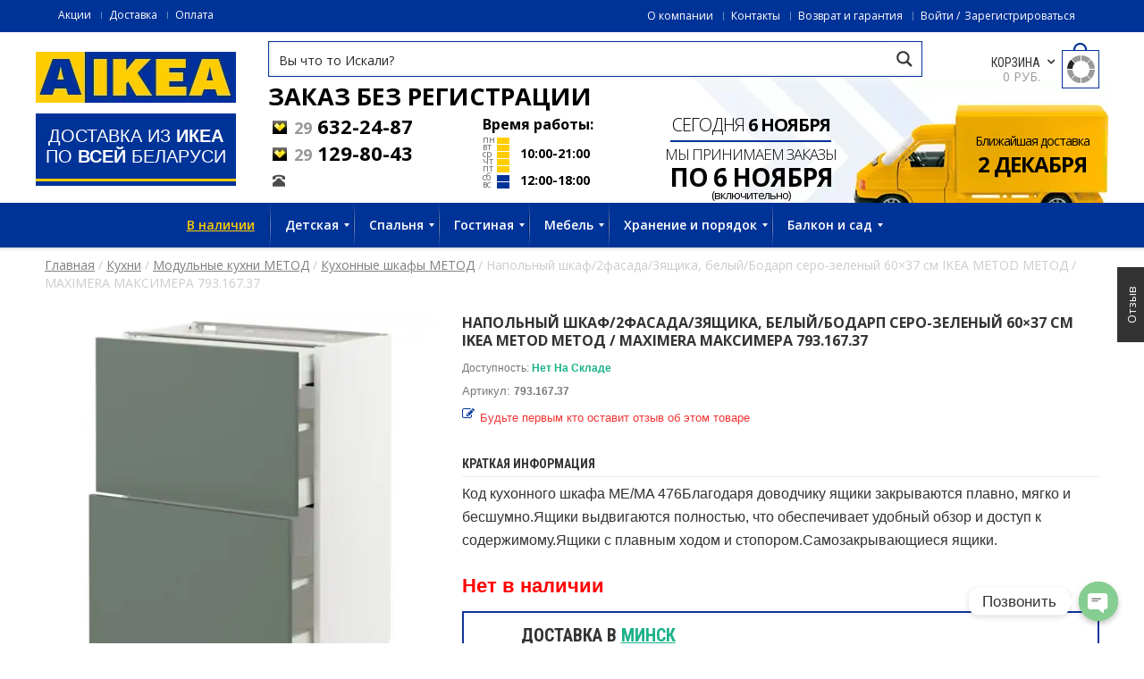

--- FILE ---
content_type: text/html; charset=UTF-8
request_url: https://aikea.by/shop/napolnyj-shkaf-2fasada-3yashhika-belyj-bodarp-sero-zelenyj-60x37-sm-ikea-metod-metod-maximera-maksimera-793-167-37/
body_size: 35605
content:
<!DOCTYPE html>
<!--[if IE 7 ]><html class="ie ie7" lang="en-US"> <![endif]-->
<!--[if IE 8 ]><html class="ie ie8" lang="en-US"> <![endif]-->
<!--[if IE 9 ]><html class="ie ie9" lang="en-US"> <![endif]-->
<html lang=ru-RU>
<head>
<meta name=viewport content="width=device-width, initial-scale=1, maximum-scale=1, user-scalable=no">
<meta charset=UTF-8 />
<meta name=referrer content=origin-when-cross-origin>
<title>Напольный шкаф/2фасада/3ящика, белый/Бодарп серо-зеленый 60x37 см IKEA METOD МЕТОД / MAXIMERA МАКСИМЕРА 793.167.37 купить в</title>
<link rel="shortcut icon" href="https://cdn2.aikea.by/wp-content/themes/wp_oswad_market/images/favicon.ico"/>
<!-- Google Tag Manager for WordPress by gtm4wp.com -->
<link rel=stylesheet href='https://cdn3.aikea.by/A.wp-includes,,_css,,_dist,,_block-library,,_style.min.css+wp-content,,_plugins,,_ajax-search-pro,,_css,,_style.basic.css,Mcc.Xf8llkaoSw.css.pagespeed.cf.eiNcn16Zcm.css' type='text/css' media=all /><link rel=stylesheet href='https://cdn3.aikea.by/wp-content/plugins/ajax-search-pro,_css,_style.instances.css+chaty,_css,_chaty-front.min.css+wd_shortcode,_css,_shortcode.css+wd_shortcode,_css,_bootstrap-theme.css+wd_shortcode,_css,_bootstrap.css+wd_shortcode,_css,_owl.carousel.css+woocommerce,_assets,_css,_woocommerce-layout.css.pagespeed.cc.GoMQZMEFk9.css' type='text/css' media=all /><link rel=stylesheet href='https://cdn4.aikea.by/wp-content/plugins/woocommerce/assets/css/A.woocommerce-smallscreen.css.pagespeed.cf.SqI04Eda_O.css' type='text/css' media='only screen and (max-width: 768px)'/><link rel=stylesheet href='https://cdn1.aikea.by/wp-content/plugins/woocommerce/assets/css/A.woocommerce.css.pagespeed.cf.fF75qLXTlG.css' type='text/css' media=all /><style id=woocommerce-inline-inline-css>.woocommerce form .form-row .required{visibility:visible}</style><link rel=stylesheet href='https://cdn1.aikea.by/A.wp-content,,_plugins,,_yith-woocommerce-compare,,_assets,,_css,,_colorbox.css+wp-content,,_plugins,,_yith-woocommerce-compare,,_assets,,_css,,_widget.css+wp-content,,_themes,,_wp_oswad_market,,_style.css+wp-content,,_plugins,,_js_composer,,_assets,,_css,,_js_composer.min.css+wp-content,,_themes,,_wp_oswad_market,,_css,,_base.css+wp-content,,_themes,,_wp_oswad_market,,_css,,_responsive.css+wp-content,,_themes,,_wp_oswad_market,,_css,,_my.css+wp-content,,_themes,,_wp_oswad_market,,_css,,_wd_update.css+wp-content,,_themes,,_wp_oswad_market,,_css,,_wd_menu_front.css+wp-content,,_plugins,,_features-by-woothemes,,_assets,,_css,,_layout.css+wp-content,,_plugins,,_mega_main_menu,,_framework,,_src,,_css,,_icomoon.css+wp-content,,_plugins,,_mega_main_menu,,_src,,_css,,_cache.skin.css+u,,_oswadmarket.css,Mcc.IzS8XSnbxD.css.pagespeed.cf.NRpok5wWJ-.css' type='text/css' media=all /><script data-cfasync=false data-pagespeed-no-defer>var gtm4wp_datalayer_name="dataLayer";var dataLayer=dataLayer||[];var gtm4wp_use_sku_instead=1;var gtm4wp_id_prefix='';var gtm4wp_remarketing=1;var gtm4wp_eec=1;var gtm4wp_classicec=1;var gtm4wp_currency='BYN';var gtm4wp_product_per_impression=0;var gtm4wp_needs_shipping_address=false;</script>
<!-- End Google Tag Manager for WordPress by gtm4wp.com -->
<!-- This site is optimized with the Yoast SEO plugin v13.2 - https://yoast.com/wordpress/plugins/seo/ -->
<meta name=description content="Купить Напольный шкаф/2фасада/3ящика, белый/Бодарп серо-зеленый 60x37 см IKEA METOD МЕТОД / MAXIMERA МАКСИМЕРА 793.167.37 по цене 60651 рублей ✓ Доставка по Минску и Беларуси ☆ Интернет-магазин aIKEA ☎ +375(29) 632-24-87 ✓ Описание, фото в каталоге"/>
<meta name=robots content="max-snippet:-1, max-image-preview:large, max-video-preview:-1"/>
<link rel=canonical href="https://aikea.by/shop/napolnyj-shkaf-2fasada-3yashhika-belyj-bodarp-sero-zelenyj-60x37-sm-ikea-metod-metod-maximera-maksimera-793-167-37/"/>
<meta property=og:locale content=ru_RU />
<meta property=og:type content=article />
<meta property=og:title content="Напольный шкаф/2фасада/3ящика, белый/Бодарп серо-зеленый 60x37 см IKEA METOD МЕТОД / MAXIMERA МАКСИМЕРА 793.167.37 купить в"/>
<meta property=og:description content="Купить Напольный шкаф/2фасада/3ящика, белый/Бодарп серо-зеленый 60x37 см IKEA METOD МЕТОД / MAXIMERA МАКСИМЕРА 793.167.37 по цене 60651 рублей ✓ Доставка по Минску и Беларуси ☆ Интернет-магазин aIKEA ☎ +375(29) 632-24-87 ✓ Описание, фото в каталоге"/>
<meta property=og:url content="https://aikea.by/shop/napolnyj-shkaf-2fasada-3yashhika-belyj-bodarp-sero-zelenyj-60x37-sm-ikea-metod-metod-maximera-maksimera-793-167-37/"/>
<meta property=og:site_name content=IKEA />
<meta property=og:image content="https://aikea.by/u/2019/11/metod-metod-maximera-maksimera-napolnyj-shkaf-2-fasada-3-yashika-belyj-bodarp-sero-zelenyj-60x37-sm-.jpg"/>
<meta property=og:image:secure_url content="https://aikea.by/u/2019/11/metod-metod-maximera-maksimera-napolnyj-shkaf-2-fasada-3-yashika-belyj-bodarp-sero-zelenyj-60x37-sm-.jpg"/>
<meta property=og:image:width content=1400 />
<meta property=og:image:height content=1400 />
<meta name=twitter:card content=summary />
<meta name=twitter:description content="Купить Напольный шкаф/2фасада/3ящика, белый/Бодарп серо-зеленый 60x37 см IKEA METOD МЕТОД / MAXIMERA МАКСИМЕРА 793.167.37 по цене 60651 рублей ✓ Доставка по Минску и Беларуси ☆ Интернет-магазин aIKEA ☎ +375(29) 632-24-87 ✓ Описание, фото в каталоге"/>
<meta name=twitter:title content="Напольный шкаф/2фасада/3ящика, белый/Бодарп серо-зеленый 60x37 см IKEA METOD МЕТОД / MAXIMERA МАКСИМЕРА 793.167.37 купить в"/>
<meta name=twitter:image content="https://aikea.by/u/2019/11/metod-metod-maximera-maksimera-napolnyj-shkaf-2-fasada-3-yashika-belyj-bodarp-sero-zelenyj-60x37-sm-.jpg"/>
<script type='application/ld+json' class='yoast-schema-graph yoast-schema-graph--main'>{"@context":"https://schema.org","@graph":[{"@type":"Organization","@id":"https://aikea.by/#organization","name":"\u0418\u043a\u0435\u0430 \u0411\u0435\u043b\u0430\u0440\u0443\u0441\u044c","url":"https://aikea.by/","sameAs":[],"logo":{"@type":"ImageObject","@id":"https://aikea.by/#logo","inLanguage":"ru-RU","url":"https://aikea.by/u/2019/06/ikea-logo.jpg","width":224,"height":57,"caption":"\u0418\u043a\u0435\u0430 \u0411\u0435\u043b\u0430\u0440\u0443\u0441\u044c"},"image":{"@id":"https://aikea.by/#logo"}},{"@type":"WebSite","@id":"https://aikea.by/#website","url":"https://aikea.by/","name":"IKEA","inLanguage":"ru-RU","description":"\u0414\u043e\u0441\u0442\u0430\u0432\u043a\u0430 \u0438\u0437 IKEA \u0432 \u043b\u044e\u0431\u043e\u0439 \u0433\u043e\u0440\u043e\u0434 \u0411\u0435\u043b\u0430\u0440\u0443\u0441\u0438","publisher":{"@id":"https://aikea.by/#organization"},"potentialAction":{"@type":"SearchAction","target":"https://aikea.by/?s={search_term_string}","query-input":"required name=search_term_string"}},{"@type":"ImageObject","@id":"https://aikea.by/shop/napolnyj-shkaf-2fasada-3yashhika-belyj-bodarp-sero-zelenyj-60x37-sm-ikea-metod-metod-maximera-maksimera-793-167-37/#primaryimage","inLanguage":"ru-RU","url":"https://aikea.by/u/2019/11/metod-metod-maximera-maksimera-napolnyj-shkaf-2-fasada-3-yashika-belyj-bodarp-sero-zelenyj-60x37-sm-.jpg","width":1400,"height":1400},{"@type":"WebPage","@id":"https://aikea.by/shop/napolnyj-shkaf-2fasada-3yashhika-belyj-bodarp-sero-zelenyj-60x37-sm-ikea-metod-metod-maximera-maksimera-793-167-37/#webpage","url":"https://aikea.by/shop/napolnyj-shkaf-2fasada-3yashhika-belyj-bodarp-sero-zelenyj-60x37-sm-ikea-metod-metod-maximera-maksimera-793-167-37/","name":"\u041d\u0430\u043f\u043e\u043b\u044c\u043d\u044b\u0439 \u0448\u043a\u0430\u0444/2\u0444\u0430\u0441\u0430\u0434\u0430/3\u044f\u0449\u0438\u043a\u0430, \u0431\u0435\u043b\u044b\u0439/\u0411\u043e\u0434\u0430\u0440\u043f \u0441\u0435\u0440\u043e-\u0437\u0435\u043b\u0435\u043d\u044b\u0439 60x37 \u0441\u043c IKEA METOD \u041c\u0415\u0422\u041e\u0414 / MAXIMERA \u041c\u0410\u041a\u0421\u0418\u041c\u0415\u0420\u0410 793.167.37 \u043a\u0443\u043f\u0438\u0442\u044c \u0432","isPartOf":{"@id":"https://aikea.by/#website"},"inLanguage":"ru-RU","primaryImageOfPage":{"@id":"https://aikea.by/shop/napolnyj-shkaf-2fasada-3yashhika-belyj-bodarp-sero-zelenyj-60x37-sm-ikea-metod-metod-maximera-maksimera-793-167-37/#primaryimage"},"datePublished":"2019-11-09T22:15:13+00:00","dateModified":"2022-02-26T00:05:03+00:00","description":"\u041a\u0443\u043f\u0438\u0442\u044c \u041d\u0430\u043f\u043e\u043b\u044c\u043d\u044b\u0439 \u0448\u043a\u0430\u0444/2\u0444\u0430\u0441\u0430\u0434\u0430/3\u044f\u0449\u0438\u043a\u0430, \u0431\u0435\u043b\u044b\u0439/\u0411\u043e\u0434\u0430\u0440\u043f \u0441\u0435\u0440\u043e-\u0437\u0435\u043b\u0435\u043d\u044b\u0439 60x37 \u0441\u043c IKEA METOD \u041c\u0415\u0422\u041e\u0414 / MAXIMERA \u041c\u0410\u041a\u0421\u0418\u041c\u0415\u0420\u0410 793.167.37 \u043f\u043e \u0446\u0435\u043d\u0435 60651 \u0440\u0443\u0431\u043b\u0435\u0439 \u2713 \u0414\u043e\u0441\u0442\u0430\u0432\u043a\u0430 \u043f\u043e \u041c\u0438\u043d\u0441\u043a\u0443 \u0438 \u0411\u0435\u043b\u0430\u0440\u0443\u0441\u0438 \u2606 \u0418\u043d\u0442\u0435\u0440\u043d\u0435\u0442-\u043c\u0430\u0433\u0430\u0437\u0438\u043d aIKEA \u260e +375(29) 632-24-87 \u2713 \u041e\u043f\u0438\u0441\u0430\u043d\u0438\u0435, \u0444\u043e\u0442\u043e \u0432 \u043a\u0430\u0442\u0430\u043b\u043e\u0433\u0435","breadcrumb":{"@id":"https://aikea.by/shop/napolnyj-shkaf-2fasada-3yashhika-belyj-bodarp-sero-zelenyj-60x37-sm-ikea-metod-metod-maximera-maksimera-793-167-37/#breadcrumb"}},{"@type":"BreadcrumbList","@id":"https://aikea.by/shop/napolnyj-shkaf-2fasada-3yashhika-belyj-bodarp-sero-zelenyj-60x37-sm-ikea-metod-metod-maximera-maksimera-793-167-37/#breadcrumb","itemListElement":[{"@type":"ListItem","position":1,"item":{"@type":"WebPage","@id":"https://aikea.by/","url":"https://aikea.by/","name":"\u0413\u043b\u0430\u0432\u043d\u0430\u044f"}},{"@type":"ListItem","position":2,"item":{"@type":"WebPage","@id":"https://aikea.by/magazin/","url":"https://aikea.by/magazin/","name":"\u0422\u043e\u0432\u0430\u0440\u044b"}},{"@type":"ListItem","position":3,"item":{"@type":"WebPage","@id":"https://aikea.by/c/kuhni-2/","url":"https://aikea.by/c/kuhni-2/","name":"\u041a\u0443\u0445\u043d\u0438"}},{"@type":"ListItem","position":4,"item":{"@type":"WebPage","@id":"https://aikea.by/c/modulnye-kuhni-metod/","url":"https://aikea.by/c/modulnye-kuhni-metod/","name":"\u041c\u043e\u0434\u0443\u043b\u044c\u043d\u044b\u0435 \u043a\u0443\u0445\u043d\u0438 \u041c\u0415\u0422\u041e\u0414"}},{"@type":"ListItem","position":5,"item":{"@type":"WebPage","@id":"https://aikea.by/c/kuhonnye-shkafy-metod-vse-komponenty-metod-modulnye-kuhni-metod/","url":"https://aikea.by/c/kuhonnye-shkafy-metod-vse-komponenty-metod-modulnye-kuhni-metod/","name":"\u041a\u0443\u0445\u043e\u043d\u043d\u044b\u0435 \u0448\u043a\u0430\u0444\u044b \u041c\u0415\u0422\u041e\u0414"}},{"@type":"ListItem","position":6,"item":{"@type":"WebPage","@id":"https://aikea.by/shop/napolnyj-shkaf-2fasada-3yashhika-belyj-bodarp-sero-zelenyj-60x37-sm-ikea-metod-metod-maximera-maksimera-793-167-37/","url":"https://aikea.by/shop/napolnyj-shkaf-2fasada-3yashhika-belyj-bodarp-sero-zelenyj-60x37-sm-ikea-metod-metod-maximera-maksimera-793-167-37/","name":"\u041d\u0430\u043f\u043e\u043b\u044c\u043d\u044b\u0439 \u0448\u043a\u0430\u0444/2\u0444\u0430\u0441\u0430\u0434\u0430/3\u044f\u0449\u0438\u043a\u0430, \u0431\u0435\u043b\u044b\u0439/\u0411\u043e\u0434\u0430\u0440\u043f \u0441\u0435\u0440\u043e-\u0437\u0435\u043b\u0435\u043d\u044b\u0439 60&#215;37 \u0441\u043c IKEA METOD \u041c\u0415\u0422\u041e\u0414 / MAXIMERA \u041c\u0410\u041a\u0421\u0418\u041c\u0415\u0420\u0410 793.167.37"}}]}]}</script>
<!-- / Yoast SEO plugin. -->
<link rel=dns-prefetch href='//www.google.com'/>
<link rel=dns-prefetch href='//fonts.googleapis.com'/>
<!--[if lt IE 9]>
<link rel='stylesheet'  href='https://aikea.by/wp-content/plugins/js_composer/assets/css/vc_lte_ie9.min.css' type='text/css' media='screen' />
<![endif]-->
<script src='https://code.jquery.com/jquery-3.1.1.min.js'></script>
<script src="https://cdn1.aikea.by/wp-includes,_js,_jquery,_jquery-migrate.min.js+wp-content,_plugins,_woocommerce,_assets,_js,_jquery-blockui,_jquery.blockUI.min.js.pagespeed.jc.fbBSoXHftp.js"></script><script>eval(mod_pagespeed_xwKaZj_7Hp);</script>
<script>eval(mod_pagespeed_sxNdT0lPnx);</script>
<script>var wc_add_to_cart_params={"ajax_url":"\/wp-admin\/admin-ajax.php","wc_ajax_url":"\/?wc-ajax=%%endpoint%%","i18n_view_cart":"\u041f\u0440\u043e\u0441\u043c\u043e\u0442\u0440 \u043a\u043e\u0440\u0437\u0438\u043d\u044b","cart_url":"https:\/\/aikea.by\/korzina\/","is_cart":"","cart_redirect_after_add":"no"};</script>
<script src="https://cdn3.aikea.by/wp-content/plugins,_woocommerce,_assets,_js,_frontend,_add-to-cart.min.js+plugins,_duracelltomi-google-tag-manager,_js,_gtm4wp-contact-form-7-tracker.js+plugins,_duracelltomi-google-tag-manager,_js,_gtm4wp-form-move-tracker.js+plugins,_duracelltomi-google-tag-manager,_js,_gtm4wp-woocommerce-classic.js+plugins,_duracelltomi-google-tag-manager,_js,_gtm4wp-woocommerce-enhanced.js+plugins,_js_composer,_assets,_js,_vendors,_woocommerce-add-to-cart.js+themes,_wp_oswad_market,_js,_wd_update.js+themes,_wp_oswad_market,_js,_wd_menu_front.js+themes,_wp_oswad_market,_js,_jquery.hoverIntent.js.pagespeed.jc.MriOoyy_5X.js"></script><script>eval(mod_pagespeed_3r4tLAj47S);</script>
<script>eval(mod_pagespeed_UFafP42TcT);</script>
<script>eval(mod_pagespeed_CJ66JxqqJ_);</script>
<script>eval(mod_pagespeed_1uuPUIl0aW);</script>
<script>eval(mod_pagespeed_2wMQ_Todlj);</script>
<script>eval(mod_pagespeed_3_4AUN6Qwp);</script>
<script>eval(mod_pagespeed_9kEuMeW_3G);</script>
<script>eval(mod_pagespeed_AlYkQYfaWn);</script>
<script>eval(mod_pagespeed_uaagtHaA$Y);</script>
<script>var wbcr_clearfy_async_links={"wbcr_clearfy-font-awesome":"https:\/\/aikea.by\/wp-content\/plugins\/js_composer\/assets\/lib\/bower\/font-awesome\/css\/font-awesome.min.css","wbcr_clearfy-google-fonts":"https:\/\/fonts.googleapis.com\/css?family=Open+Sans:400,600,700,300|Roboto+Condensed:400italic,400,700,300"};</script>
<script>!function(e){"use strict";var n=function(n,t,r){var i,a=e.document,o=a.createElement("link");if(t)i=t;else{var l=(a.body||a.getElementsByTagName("head")[0]).childNodes;i=l[l.length-1]}var s=a.styleSheets;o.rel="stylesheet",o.href=n,o.media="only x",function e(n){if(a.body)return n();setTimeout(function(){e(n)})}(function(){i.parentNode.insertBefore(o,t?i:i.nextSibling)});var c=function(e){for(var n=o.href,t=s.length;t--;)if(s[t].href===n)return e();setTimeout(function(){c(e)})};function d(){o.addEventListener&&o.removeEventListener("load",d),o.media=r||"all"}return o.addEventListener&&o.addEventListener("load",d),o.onloadcssdefined=c,c(d),o};"undefined"!=typeof exports?exports.loadCSS=n:e.loadCSS=n}("undefined"!=typeof global?global:this),jQuery(document).ready(function(e){"use strict";var n;if("undefined"!=typeof wbcr_clearfy_async_links&&Object.keys(wbcr_clearfy_async_links).length)for(n in wbcr_clearfy_async_links)wbcr_clearfy_async_links.hasOwnProperty(n)&&loadCSS(wbcr_clearfy_async_links[n])});</script>
<link rel='https://api.w.org/' href='https://aikea.by/wp-json/'/>
<!-- Google Tag Manager for WordPress by gtm4wp.com -->
<script data-cfasync=false data-pagespeed-no-defer>var dataLayer_content={"visitorLoginState":"logged-out","productRatingCounts":[],"productAverageRating":0,"productReviewCount":0,"productType":"simple","productIsVariable":0,"ecomm_prodid":"793.167.37","ecomm_pagetype":"product","ecomm_totalvalue":60651,"ecommerce":{"currencyCode":"BYN","detail":{"products":[{"id":"793.167.37","name":"Напольный шкаф\/2фасада\/3ящика, белый\/Бодарп серо-зеленый 60x37 см IKEA METOD МЕТОД \/ MAXIMERA МАКСИМЕРА 793.167.37","sku":"793.167.37","category":"Модульные кухни МЕТОД","price":60651,"stocklevel":null}]}}};dataLayer.push(dataLayer_content);</script>
<script data-cfasync=false>(function(w,d,s,l,i){w[l]=w[l]||[];w[l].push({'gtm.start':new Date().getTime(),event:'gtm.js'});var f=d.getElementsByTagName(s)[0],j=d.createElement(s),dl=l!='dataLayer'?'&l='+l:'';j.async=true;j.src='//www.googletagmanager.com/gtm.'+'js?id='+i+dl;f.parentNode.insertBefore(j,f);})(window,document,'script','dataLayer','GTM-T5WHSV');</script>
<!-- End Google Tag Manager -->
<!-- End Google Tag Manager for WordPress by gtm4wp.com -->	<noscript><style>.woocommerce-product-gallery{opacity:1!important}</style></noscript>
<meta name=generator content="Powered by WPBakery Page Builder - drag and drop page builder for WordPress."/>
<style id=custom-background-css>body.custom-background{background-image:url(https://aikea.by/wp-content/themes/wp_oswad_market/images/default-background.png);background-position:left top;background-size:auto;background-repeat:repeat;background-attachment:scroll}</style>
<script>var buyone_ajax={"ajaxurl":"https:\/\/aikea.by\/wp-admin\/admin-ajax.php","variation":0,"tel_mask":"+375(99)-999-99-99","work_mode":0,"success_action":2,"after_submit_form":100,"after_message_form":"\u0421\u043f\u0430\u0441\u0438\u0431\u043e \u0437\u0430 \u0437\u0430\u043a\u0430\u0437! \u0412 \u0431\u043b\u0438\u0436\u0430\u0439\u0448\u0435\u0435 \u0432\u0440\u0435\u043c\u044f \u0441 \u0432\u0430\u043c\u0438 \u0441\u0432\u044f\u0436\u0435\u0442\u0441\u044f \u043d\u0430\u0448 \u043c\u0435\u043d\u0435\u0434\u0436\u0435\u0440."};</script>
<script src="//yastatic.net/es5-shims/0.0.2/es5-shims.min.js"></script>
<script src="//yastatic.net/share2/share.js"></script>
<noscript><style>.wpb_animate_when_almost_visible{opacity:1}</style></noscript><script defer src="https://af.click.ru/af.js?id=10394"></script>
<link rel=dns-prefetch href="//cdn.jsdelivr.net"><link rel=dns-prefetch href="//cdn2.aikea.by"></head>
<body class="product-template-default single single-product postid-4702616 custom-background wide  theme-wp_oswad_market mmm mega_main_menu-2-2-0 woocommerce woocommerce-page woocommerce-no-js wpb-js-composer js-comp-ver-6.0.5 vc_responsive">
<!-- Google Tag Manager -->
<noscript><iframe src="//www.googletagmanager.com/ns.html?id=GTM-T5WHSV" height=0 width=0 style="display:none;visibility:hidden"></iframe></noscript>
<script>(function(w,d,s,l,i){w[l]=w[l]||[];w[l].push({'gtm.start':new Date().getTime(),event:'gtm.js'});var f=d.getElementsByTagName(s)[0],j=d.createElement(s),dl=l!='dataLayer'?'&l='+l:'';j.async=true;j.src='//www.googletagmanager.com/gtm.js?id='+i+dl;f.parentNode.insertBefore(j,f);})(window,document,'script','dataLayer','GTM-T5WHSV');</script>
<!-- End Google Tag Manager -->
<div class=body-wrapper>
<div class="phone-header visible-xs">
<div class="toggle-menu-wrapper visible-xs">
<div class=toggle-menu-control-close><span></span></div>
<div class="mobile-main-menu toggle-menu"><ul id=menu-glavnoe class=menu><li id=menu-item-5559710 class="yellow-link menu-item menu-item-type-taxonomy menu-item-object-product_tag menu-item-5559710"><a href="/pt/v-nalichii/">В наличии</a></li>
<li id=menu-item-4709517 class="menu-item menu-item-type-taxonomy menu-item-object-product_cat menu-item-has-children menu-item-4709517"><a href="/c/detskie-tovary/">Детская</a>
<ul class=sub-menu>
<li id=menu-item-5104829 class="menu-item menu-item-type-taxonomy menu-item-object-product_cat menu-item-5104829"><a href="/c/krovati-dlya-detej-ot-3-let-krovati-mebel/">Кровати для детей от 3 лет</a></li>
<li id=menu-item-5104401 class="menu-item menu-item-type-taxonomy menu-item-object-product_cat menu-item-5104401"><a href="/c/matrasy-dlya-detskih-krovatej/">Матрасы для детских кроватей</a></li>
<li id=menu-item-5104416 class="menu-item menu-item-type-taxonomy menu-item-object-product_cat menu-item-5104416"><a href="/c/krovatki-i-matrasy-dlya-malysha/">Кроватки и матрасы для малыша</a></li>
<li id=menu-item-5104819 class="menu-item menu-item-type-taxonomy menu-item-object-product_cat menu-item-5104819"><a href="/c/mebel-dlya-detskoj-mebel/">Мебель для детской</a></li>
<li id=menu-item-5104821 class="menu-item menu-item-type-taxonomy menu-item-object-product_cat menu-item-5104821"><a href="/c/mebel-dlya-novorozhdennyh-i-malyshej-mebel/">Мебель для новорожденных и малышей</a></li>
<li id=menu-item-5104827 class="menu-item menu-item-type-taxonomy menu-item-object-product_cat menu-item-5104827"><a href="/c/dekor-i-aksessuary-dlya-detskoj/">Декор и аксессуары для детской</a></li>
<li id=menu-item-5104816 class="menu-item menu-item-type-taxonomy menu-item-object-product_cat menu-item-5104816"><a href="/c/igrushki-i-tovary-dlya-tvorchestva/">Игрушки и товары для творчества</a></li>
<li id=menu-item-5104817 class="menu-item menu-item-type-taxonomy menu-item-object-product_cat menu-item-5104817"><a href="/c/igrushki-dlya-malyshej/">Игрушки для малышей</a></li>
<li id=menu-item-5104824 class="menu-item menu-item-type-taxonomy menu-item-object-product_cat menu-item-5104824"><a href="/c/svetilniki-dlya-detskoj-lampy-i-svetilniki/">Светильники для детской</a></li>
</ul>
</li>
<li id=menu-item-4709607 class="menu-item menu-item-type-custom menu-item-object-custom current-menu-item menu-item-home menu-item-has-children menu-item-4709607"><a href="/#1">Спальня</a>
<ul class=sub-menu>
<li id=menu-item-5288333 class="menu-item menu-item-type-taxonomy menu-item-object-product_cat menu-item-5288333"><a href="/c/krovati-mebel/">Кровати</a></li>
<li id=menu-item-5288334 class="menu-item menu-item-type-taxonomy menu-item-object-product_cat menu-item-5288334"><a href="/c/matrasy/">Матрасы</a></li>
<li id=menu-item-5104831 class="menu-item menu-item-type-taxonomy menu-item-object-product_cat menu-item-5104831"><a href="/c/tekstil-dlya-spalni/">Текстиль для спальни</a></li>
<li id=menu-item-5104833 class="menu-item menu-item-type-taxonomy menu-item-object-product_cat menu-item-5104833"><a href="/c/shkafy-i-shkafy-kupe/">Шкафы и шкафы-купе</a></li>
<li id=menu-item-5104834 class="menu-item menu-item-type-taxonomy menu-item-object-product_cat menu-item-5104834"><a href="/c/sistemy-dlya-hraneniya/">Системы для хранения</a></li>
<li id=menu-item-5104836 class="menu-item menu-item-type-taxonomy menu-item-object-product_cat menu-item-5104836"><a href="/c/komody-komody-i-tumby-s-yashikami-hranenie-i-poryadok/">Комоды</a></li>
<li id=menu-item-5104838 class="menu-item menu-item-type-taxonomy menu-item-object-product_cat menu-item-5104838"><a href="/c/aksessuary-dlya-hraneniya/">Аксессуары для хранения</a></li>
<li id=menu-item-5104840 class="menu-item menu-item-type-taxonomy menu-item-object-product_cat menu-item-5104840"><a href="/c/tualetnye-stoliki/">Туалетные столики</a></li>
<li id=menu-item-5104841 class="menu-item menu-item-type-taxonomy menu-item-object-product_cat menu-item-5104841"><a href="/c/zerkala/">Зеркала</a></li>
<li id=menu-item-5104843 class="menu-item menu-item-type-taxonomy menu-item-object-product_cat menu-item-5104843"><a href="/c/osveshenie/">Освещение</a></li>
<li id=menu-item-5288726 class="menu-item menu-item-type-taxonomy menu-item-object-product_cat menu-item-5288726"><a href="/c/shtory-i-zhalyuzi-tekstil-dlya-doma/">Шторы и жалюзи</a></li>
</ul>
</li>
<li id=menu-item-4709623 class="menu-item menu-item-type-custom menu-item-object-custom current-menu-item menu-item-home menu-item-has-children menu-item-4709623"><a href="/#2">Гостиная</a>
<ul class=sub-menu>
<li id=menu-item-5104848 class="menu-item menu-item-type-taxonomy menu-item-object-product_cat menu-item-5104848"><a href="/c/bufety-i-shkafy-vitriny-hranenie-i-poryadok/">Буфеты и шкафы витрины</a></li>
<li id=menu-item-5104849 class="menu-item menu-item-type-taxonomy menu-item-object-product_cat menu-item-5104849"><a href="/c/resheniya-dlya-tv/">Решения для ТВ</a></li>
<li id=menu-item-5104850 class="menu-item menu-item-type-taxonomy menu-item-object-product_cat menu-item-5104850"><a href="/c/zhurnalnye-i-pristavnye-stoly/">Журнальные и приставные столы</a></li>
<li id=menu-item-5104853 class="menu-item menu-item-type-taxonomy menu-item-object-product_cat menu-item-5104853"><a href="/c/osveshenie/">Освещение</a></li>
<li id=menu-item-5104854 class="menu-item menu-item-type-taxonomy menu-item-object-product_cat menu-item-5104854"><a href="/c/knizhnye-shkafy/">Книжные шкафы</a></li>
<li id=menu-item-5288727 class="menu-item menu-item-type-taxonomy menu-item-object-product_cat menu-item-5288727"><a href="/c/besto-sistema/">БЕСТО система</a></li>
<li id=menu-item-5104858 class="menu-item menu-item-type-taxonomy menu-item-object-product_cat menu-item-5104858"><a href="/c/dekorativnye-podushki-i-chehly/">Декоративные подушки и чехлы</a></li>
<li id=menu-item-5288730 class="menu-item menu-item-type-taxonomy menu-item-object-product_cat menu-item-5288730"><a href="/c/shtory-i-zhalyuzi-tekstil-dlya-doma/">Шторы и жалюзи</a></li>
<li id=menu-item-5288733 class="menu-item menu-item-type-taxonomy menu-item-object-product_cat menu-item-5288733"><a href="/c/gardinnye-karnizy-i-shiny/">Гардинные карнизы и шины</a></li>
<li id=menu-item-5104861 class="menu-item menu-item-type-taxonomy menu-item-object-product_cat menu-item-5104861"><a href="/c/pledy/">Пледы</a></li>
<li id=menu-item-5104862 class="menu-item menu-item-type-taxonomy menu-item-object-product_cat menu-item-5104862"><a href="/c/dekor-dlya-doma/">Декор для дома</a></li>
</ul>
</li>
<li id=menu-item-4709561 class="menu-item menu-item-type-taxonomy menu-item-object-product_cat menu-item-has-children menu-item-4709561"><a href="/c/mebel/">Мебель</a>
<ul class=sub-menu>
<li id=menu-item-5288751 class="menu-item menu-item-type-taxonomy menu-item-object-product_cat menu-item-5288751"><a href="/c/divany/">Диваны</a></li>
<li id=menu-item-5288750 class="menu-item menu-item-type-taxonomy menu-item-object-product_cat menu-item-5288750"><a href="/c/kresla-mebel/">Кресла</a></li>
<li id=menu-item-4709518 class="menu-item menu-item-type-taxonomy menu-item-object-product_cat menu-item-4709518"><a href="/c/stoly/">Столы</a></li>
<li id=menu-item-4709563 class="menu-item menu-item-type-taxonomy menu-item-object-product_cat menu-item-4709563"><a href="/c/stulya/">Стулья</a></li>
<li id=menu-item-5104886 class="menu-item menu-item-type-taxonomy menu-item-object-product_cat menu-item-5104886"><a href="/c/krovati-mebel/">Кровати</a></li>
<li id=menu-item-5104882 class="menu-item menu-item-type-taxonomy menu-item-object-product_cat menu-item-5104882"><a href="/c/shkafy-i-shkafy-kupe/">Шкафы и шкафы-купе</a></li>
<li id=menu-item-5104883 class="menu-item menu-item-type-taxonomy menu-item-object-product_cat menu-item-5104883"><a href="/c/stellazhi-i-knizhnye-shkafy-hranenie-i-poryadok/">Стеллажи и книжные шкафы</a></li>
<li id=menu-item-5104887 class="menu-item menu-item-type-taxonomy menu-item-object-product_cat menu-item-5104887"><a href="/c/komody-i-tumby-s-yashhikami/">Комоды и тумбы с ящиками</a></li>
<li id=menu-item-5104888 class="menu-item menu-item-type-taxonomy menu-item-object-product_cat menu-item-5104888"><a href="/c/resheniya-dlya-tv/">Решения для ТВ</a></li>
<li id=menu-item-5104889 class="menu-item menu-item-type-taxonomy menu-item-object-product_cat menu-item-5104889"><a href="/c/bufety-i-shkafy-vitriny-hranenie-i-poryadok/">Буфеты и шкафы витрины</a></li>
<li id=menu-item-5104890 class="menu-item menu-item-type-taxonomy menu-item-object-product_cat menu-item-5104890"><a href="/c/servanty-i-konsolnye-stoly-hranenie-i-poryadok/">Серванты и консольные столы</a></li>
<li id=menu-item-4709572 class="menu-item menu-item-type-taxonomy menu-item-object-product_cat menu-item-4709572"><a href="/c/barnaya-mebel/">Барная мебель</a></li>
<li id=menu-item-5104892 class="menu-item menu-item-type-taxonomy menu-item-object-product_cat menu-item-5104892"><a href="/c/sadovaya-mebel-mebel/">Садовая мебель</a></li>
<li id=menu-item-5104895 class="menu-item menu-item-type-taxonomy menu-item-object-product_cat menu-item-5104895"><a href="/c/mebel-dlya-detskoj-mebel/">Мебель для детской</a></li>
<li id=menu-item-5104896 class="menu-item menu-item-type-taxonomy menu-item-object-product_cat menu-item-5104896"><a href="/c/mebel-dlya-novorozhdennyh-i-malyshej-mebel/">Мебель для новорожденных и малышей</a></li>
</ul>
</li>
<li id=menu-item-4709576 class="hidden-xs hidden-sm menu-item menu-item-type-taxonomy menu-item-object-product_cat menu-item-has-children menu-item-4709576"><a href="/c/hranenie-i-poryadok/">Хранение и порядок</a>
<ul class=sub-menu>
<li id=menu-item-4709577 class="menu-item menu-item-type-taxonomy menu-item-object-product_cat menu-item-4709577"><a href="/c/aksessuary-dlya-hraneniya/">Аксессуары для хранения</a></li>
<li id=menu-item-5423215 class="menu-item menu-item-type-taxonomy menu-item-object-product_cat menu-item-5423215"><a href="/c/kryuchki-polki-nastennye-organajzery/">Крючки, полки, настенные органайзеры</a></li>
<li id=menu-item-5104897 class="menu-item menu-item-type-taxonomy menu-item-object-product_cat menu-item-5104897"><a href="/c/shkafy-i-shkafy-kupe/">Шкафы и шкафы-купе</a></li>
<li id=menu-item-5104898 class="menu-item menu-item-type-taxonomy menu-item-object-product_cat menu-item-5104898"><a href="/c/stellazhi-i-knizhnye-shkafy-hranenie-i-poryadok/">Стеллажи и книжные шкафы</a></li>
<li id=menu-item-5104899 class="menu-item menu-item-type-taxonomy menu-item-object-product_cat menu-item-5104899"><a href="/c/sistemy-dlya-hraneniya/">Системы для хранения</a></li>
<li id=menu-item-5104900 class="menu-item menu-item-type-taxonomy menu-item-object-product_cat menu-item-5104900"><a href="/c/komody-i-tumby-s-yashhikami/">Комоды и тумбы с ящиками</a></li>
<li id=menu-item-5104901 class="menu-item menu-item-type-taxonomy menu-item-object-product_cat menu-item-5104901"><a href="/c/resheniya-dlya-tv/">Решения для ТВ</a></li>
<li id=menu-item-5104902 class="menu-item menu-item-type-taxonomy menu-item-object-product_cat menu-item-5104902"><a href="/c/bufety-i-shkafy-vitriny-hranenie-i-poryadok/">Буфеты и шкафы витрины</a></li>
<li id=menu-item-5104905 class="menu-item menu-item-type-taxonomy menu-item-object-product_cat menu-item-5104905"><a href="/c/sumki-i-ryukzaki-hranenie-i-poryadok/">Сумки и рюкзаки</a></li>
</ul>
</li>
<li id=menu-item-5104923 class="menu-item menu-item-type-taxonomy menu-item-object-product_cat menu-item-has-children menu-item-5104923"><a href="/c/balkon-i-sad/">Балкон и сад</a>
<ul class=sub-menu>
<li id=menu-item-5104924 class="menu-item menu-item-type-taxonomy menu-item-object-product_cat menu-item-5104924"><a href="/c/sadovaya-mebel-mebel/">Садовая мебель</a></li>
<li id=menu-item-5104926 class="menu-item menu-item-type-taxonomy menu-item-object-product_cat menu-item-5104926"><a href="/c/zonty-ot-solnca-i-pavilony/">Зонты от солнца и павильоны</a></li>
<li id=menu-item-5104931 class="menu-item menu-item-type-taxonomy menu-item-object-product_cat menu-item-5104931"><a href="/c/sadovaya-mebel-dlya-hraneniya/">Садовая мебель для хранения</a></li>
<li id=menu-item-5104934 class="menu-item menu-item-type-taxonomy menu-item-object-product_cat menu-item-5104934"><a href="/c/nastil-balkon-i-sad/">Настил</a></li>
</ul>
</li>
<li id=menu-item-5292358 class="menu-item menu-item-type-taxonomy menu-item-object-product_cat menu-item-5292358"><a href="/c/shkafy-dlya-vannoj-mebel-dlya-vannoj-vannaya/">Шкафы для ванной</a></li>
<li id=menu-item-5107080 class="menu-item menu-item-type-taxonomy menu-item-object-product_cat menu-item-5107080"><a href="/c/smesiteli-dlya-vannoj/">Смесители для ванной</a></li>
<li id=menu-item-5107081 class="menu-item menu-item-type-taxonomy menu-item-object-product_cat menu-item-5107081"><a href="/c/zerkala-v-vannuyu/">Зеркала в ванную</a></li>
<li id=menu-item-5107085 class="menu-item menu-item-type-taxonomy menu-item-object-product_cat menu-item-5107085"><a href="/c/tekstil-dlya-vannoj/">Текстиль для ванной</a></li>
<li id=menu-item-5104875 class="menu-item menu-item-type-taxonomy menu-item-object-product_cat menu-item-5104875"><a href="/c/aksessuary-dlya-vannoj/">Аксессуары для ванной</a></li>
<li id=menu-item-5107087 class="menu-item menu-item-type-taxonomy menu-item-object-product_cat menu-item-5107087"><a href="/c/tovary-dlya-dusha/">Товары для душа</a></li>
<li id=menu-item-5288740 class="menu-item menu-item-type-taxonomy menu-item-object-product_cat menu-item-5288740"><a href="/c/taburety-i-skami-dlya-vannoj/">Табуреты и скамьи для ванной</a></li>
</ul></div>	</div>
<div class="phone-header-bar-wrapper  visible-xs">
<div class=toggle-menu-control-open></div>
<form role=search id=searchform-1367262372 action="/">
<div><label class=screen-reader-text for=s-1367262372>Искать:</label>
<div class=bg_search>
<div class=bg_search_1>
<input type=hidden name=asp_active value=1 />
<input type=text value="" name=s id=s-1367262372 class=search-input required placeholder="поиск по всему магазину ..."/>
<input type=submit id=searchsubmit-1367262372 value="Поиск" title="Поиск"/><input type=hidden name=post_type value=product /></div></div></div>
</form><div class=clear></div><div class="mb-logo clearfix">	<div class="logo heading-title">
<a href="/"><img src="https://cdn1.aikea.by/wp-content/themes/wp_oswad_market/ikea2-logo.jpg" alt="Добро пожаловать в ИКЕА Беларусь!" title="Добро пожаловать в ИКЕА Беларусь!"/></a>
</div>
<div class=phones>
<a class=phone href="tel:+375296322487" title="Позвонить на номер Velcom +375 (29) 632-24-87"><i class="icon ico_vel"></i><span class=code>29</span> 632-24-87</a><br>
<a class=phone href="tel:+375291298043" title="Позвонить на номер Velcom +375 (29) 129-80-43"><i class="icon ico_vel"></i><span class=code>29</span> 129-80-43</a><br>
<a class=phone href="tel:+375" title="Позвонить на городской номер +375 "><i class="icon ico_home"></i></a>
</div></div>
<section class="contacts_info_box clearfix">
<div class=delivery_info>
<div class=text>
Принимаем заказы<br>
<b>по 6 ноября</b><br>
(включительно)<br>
на ближайшую доставку
</div>
<div class=date_area>
<span class=date>2</span>
<div class=month>декабря</div>
</div>
</div>
</section>
<div class="wd_mobile_account v3  ">
<a class=sign-in-form-control href="/moj-akkaunt/" title="Войти/Зарегистрироваться">
<span>Войти / Зарегистрироваться</span>
</a>
<span class="visible-xs login-drop-icon"></span>
</div>
<div class="mobile_cart_container visible-xs ">
<div class=mobile_cart>
<span class=cart_size>
<a href="/korzina/" title="Просмотр Вашей корзины">
<span class=ic-bag></span>
<!--<span class="cart_division">/</span>-->
<span class=cart_size_value_head id=cart_size_value_head-639685789>
<span class=cart_text>
Моя корзина	</span>
<span class=cart_item>
<span class=num_item>
0	</span>
</span>
</span>
</a>
</span>
</div>
</div>
<div style=clear:both></div>
</div>
<div style=clear:both></div>
</div>
<div class=main-template-loader></div>
<div class=wd-content>
<div id=template-wrapper class=hfeed>
<div id=header class=wd_wide>
<div class=header-container>
<div class="yith-woocompare-open hidden"><a href="javascript: void(0)"></a></div>
<div class="header-top hidden-xs v3">
<div class="header-top-container container">
<div class=left-header-top-content>
<div class="hotline-text nonline">
<a href="/stock/">Акции</a>
</div>
<div class=hotline-text>
<a href="/dostavka/">Доставка</a>
</div>
<div class=hotline-text>
<a href="/oplata-dostavki-tovarov-iz-ikea/">Оплата</a>
</div>
</div>
<div class=right-header-top-content>
<!-- WIDGET SOCIAL -->
<div class=wd-social-share>
<span>Поделится</span>
<ul class=social-share>
</ul>
</div>
<div class=wd_tini_account_wrapper>
<div class=wd_tini_account_control>
<a class=sign-in-form-control href="/moj-akkaunt/" title="Логин">
<span>Войти</span>
</a>
<span class="visible-phone login-drop-icon"></span>
<div class=regis-account-wrapper>
<span>&nbsp;/</span>
<a class="" href="/moj-akkaunt/" title="Создать новый аккаунт">
<span>Зарегистрироваться</span>
</a>
</div>
</div>
<div class="form_drop_down drop_down_container ">
<div class=form_wrapper>
<div class=form_wrapper_body>
<form name=loginform-custom id=loginform-custom action="/wp-login.php" method=post>
<p class=login-username>
<label for=user_login>Пользователь</label>
<input type=text name=log id=user_login class=input value="" size=20 />
</p>
<p class=login-password>
<label for=user_pass>пароль</label>
<input type=password name=pwd id=user_pass class=input value="" size=20 />
</p>
<p class=login-submit>
<input type=submit name=wp-submit id=wp-submit class="button button-primary" value="Логин"/>
<input type=hidden name=redirect_to value="https://aikea.by/moj-akkaunt/"/>
</p>
</form>	<span class=required>* Обязательно</span>
<a href="/moj-akkaunt/lost-password/" title="Забыли Ваш пароль?">Забыли Ваш пароль?</a>
</div>
<div class=form_wrapper_footer>
<span>Новый пользователь?</span><span><a href="/moj-akkaunt/">Зарегистрироваться</a></span>
</div>
</div>
</div>
</div>
<div class=wd-right-header-wrapper>
<a href="/ikea-garantiia-i-vozvrat/">Возврат и гарантия</a>
</div>
<div class=wd-right-header-wrapper>
<a href="/kontakty/">Контакты</a>
</div>
<div class="wd-right-header-wrapper nonline">
<a href="/o-kompanii/">О компании</a>
</div>
</div>
<div style=clear:both></div>
</div>
<div style=clear:both></div>
</div><!-- end header top -->
<div style=clear:both></div>
<script>function GetMonth(intMonth){var MonthArray=new Array("января","февраля","марта","апреля","мая","июня","июля","августа","сентября","октября","ноября","декабря")
return MonthArray[intMonth]}function getDateStr(){var today=new Date()
var year=today.getYear()
if(year<1000)year+=1900
var todayStr=today.getDate()+" "+GetMonth(today.getMonth())
return todayStr}</script>
<div class="header-middle hidden-xs v3">
<div class="header-middle-content container">
<div class="row header-v3">
<div class="col-md-6 col-lg-5 header-logo hidden-sm">
<div class="logo heading-title">
<a href="/"><img src="https://cdn1.aikea.by/wp-content/themes/wp_oswad_market/ikea2-logo.jpg" alt="Добро пожаловать в ИКЕА Беларусь!" title="Добро пожаловать в ИКЕА Беларусь!"/></a>
</div>
<div class=ship>ДОСТАВКА ИЗ <strong>ИКЕА</strong><br/>
ПО <strong>ВСЕЙ</strong> БЕЛАРУСИ</div>
<div class=shipline></div>
</div>
<div class="col-sm-16 col-md-12 col-lg-15 header_search clearfix">
<div class=row>
<div class="col-sm-5 visible-sm header-logo-mini">	<div class="logo heading-title">
<a href="/"><img src="https://cdn1.aikea.by/wp-content/themes/wp_oswad_market/ikea2-logo.jpg" alt="Добро пожаловать в ИКЕА Беларусь!" title="Добро пожаловать в ИКЕА Беларусь!"/></a>
</div>
</div>
<div class="col-sm-19 col-md-24 col-lg-24"><div class='wpdreams_asp_sc ajaxsearchpro asp_main_container ' id=ajaxsearchpro1_1>
<div class=probox>
<div class=promagnifier>
<div class='asp_text_button hiddend'>
Search	</div>
<div class=innericon>
<svg version=1.1 xmlns="http://www.w3.org/2000/svg" xmlns:xlink="http://www.w3.org/1999/xlink" x=0px y=0px width=512px height=512px viewBox="0 0 512 512" enable-background="new 0 0 512 512" xml:space=preserve>
<path d="M460.355,421.59L353.844,315.078c20.041-27.553,31.885-61.437,31.885-98.037

	C385.729,124.934,310.793,50,218.686,50C126.58,50,51.645,124.934,51.645,217.041c0,92.106,74.936,167.041,167.041,167.041

	c34.912,0,67.352-10.773,94.184-29.158L419.945,462L460.355,421.59z M100.631,217.041c0-65.096,52.959-118.056,118.055-118.056

	c65.098,0,118.057,52.959,118.057,118.056c0,65.096-52.959,118.056-118.057,118.056C153.59,335.097,100.631,282.137,100.631,217.041

	z"/>
</svg>
</div>
<div class=asp_clear></div>
</div>
<div class=prosettings style=display:none data-opened=0>
<div class=innericon>
<svg version=1.1 xmlns="http://www.w3.org/2000/svg" xmlns:xlink="http://www.w3.org/1999/xlink" x=0px y=0px width=512px height=512px viewBox="0 0 512 512" enable-background="new 0 0 512 512" xml:space=preserve>
<polygon id=arrow-25-icon transform="rotate(90 256 256)" points="142.332,104.886 197.48,50 402.5,256 197.48,462 142.332,407.113 292.727,256 "/>
</svg> </div>
</div>
<div class=proinput>
<form action='#' autocomplete=off>
<input type=search class=orig placeholder='Вы что то Искали?' name=phrase value='' autocomplete=off />
<input type=text class=autocomplete name=phrase value='' autocomplete=off disabled />
<input type=submit style='width:0;height:0;visibility:hidden'>
</form>
</div>
<div class=proloading>
<div class=asp_loader>
<div class="asp_loader-inner asp_simple-circle">
</div>
</div>
</div>
<div class=proclose>
<svg version=1.1 xmlns="http://www.w3.org/2000/svg" xmlns:xlink="http://www.w3.org/1999/xlink" x=0px y=0px width=512px height=512px viewBox="0 0 512 512" enable-background="new 0 0 512 512" xml:space=preserve>
<polygon id=x-mark-icon points="438.393,374.595 319.757,255.977 438.378,137.348 374.595,73.607 255.995,192.225 137.375,73.622 73.607,137.352 192.246,255.983 73.622,374.625 137.352,438.393 256.002,319.734 374.652,438.378 "/>
</svg>
</div>
</div><div id=ajaxsearchprores1_1 class='vertical ajaxsearchpro wpdreams_asp_sc'>
<div class=results>
<div class=resdrg>
</div>
</div>
<p class=showmore>
<a href='#'>Ещё результаты...</a>
</p>
</div> <div id=ajaxsearchprosettings1_1 class="wpdreams_asp_sc ajaxsearchpro searchsettings">
<form name=options>
<fieldset class=asp_sett_scroll>
<div class="option hiddend">
<input type=hidden name=qtranslate_lang value=0 />
</div>
<div class=option>
<input type=checkbox value=checked id=set_exactonly1_1 name=set_exactonly />
<label for=set_exactonly1_1></label>
</div>
<div class=label>
Exact matches only </div>
<div class=option>
<input type=checkbox value=None id=set_intitle1_1 name=set_intitle checked />
<label for=set_intitle1_1></label>
</div>
<div class=label>
Search in title </div>
<div class=option>
<input type=checkbox value=None id=set_incontent1_1 name=set_incontent checked />
<label for=set_incontent1_1></label>
</div>
<div class=label>
Search in content </div>
<div class=option>
<input type=checkbox value=None id=set_incomments1_1 name=set_incomments />
<label for=set_incomments1_1></label>
</div>
<div class=label>
Search in comments </div>
<div class=option>
<input type=checkbox value=None id=set_inexcerpt1_1 name=set_inexcerpt checked />
<label for=set_inexcerpt1_1></label>
</div>
<div class=label>
Search in excerpt </div>
<div class=option>
<input type=checkbox value=None id=set_inposts1_1 name=set_inposts checked />
<label for=set_inposts1_1></label>
</div>
<div class=label>
Search in posts </div>
<div class=option>
<input type=checkbox value=None id=set_inpages1_1 name=set_inpages checked />
<label for=set_inpages1_1></label>
</div>
<div class=label>
Search in pages </div>
<div class="option hiddend">
<input type=checkbox value=None id=set_inbpgroups1_1 name=set_inbpgroups />
<label for=set_inbpgroups1_1></label>
</div>
<div class="label hiddend">
Search in groups </div>
<div class="option hiddend">
<input type=checkbox value=None id=set_inbpusers1_1 name=set_inbpusers />
<label for=set_inbpusers1_1></label>
</div>
<div class="label hiddend">
Search in users </div>
<div class="option hiddend">
<input type=checkbox value=None id=set_inbpforums1_1 name=set_inbpforums />
<label for=set_inbpforums1_1></label>
</div>
<div class="label hiddend">
Search in forums </div>
</fieldset><fieldset class="asp_sett_scroll hiddend">
<legend>Filter by Custom Post Type</legend>
<div class="option hiddend">
<input type=checkbox value=product id=1_1customset_1_11 name="customset[]" checked />
<label for=1_1customset_1_11></label>
</div>
<div class="label hiddend"></div>
</fieldset>
<fieldset class=hiddend>
<legend>Filter by Categories</legend>
</fieldset>
</form>
</div>
</div>
<div id=asp_hidden_data style=display:none>
<div class=asp_item_overlay>
<div class=asp_item_inner>
<svg version=1.1 xmlns="http://www.w3.org/2000/svg" xmlns:xlink="http://www.w3.org/1999/xlink" x=0px y=0px width=512px height=512px viewBox="0 0 512 512" enable-background="new 0 0 512 512" xml:space=preserve>
<path d="M448.225,394.243l-85.387-85.385c16.55-26.081,26.146-56.986,26.146-90.094

	c0-92.989-75.652-168.641-168.643-168.641c-92.989,0-168.641,75.652-168.641,168.641s75.651,168.641,168.641,168.641

	c31.465,0,60.939-8.67,86.175-23.735l86.14,86.142C429.411,486.566,485.011,431.029,448.225,394.243z M103.992,218.764

	c0-64.156,52.192-116.352,116.35-116.352s116.353,52.195,116.353,116.352s-52.195,116.352-116.353,116.352

	S103.992,282.92,103.992,218.764z M138.455,188.504c34.057-78.9,148.668-69.752,170.248,12.862

	C265.221,150.329,188.719,144.834,138.455,188.504z"/>
</svg>
</div>
</div>
<svg style=position:absolute height=0 width=0>
<filter id=aspblur>
<feGaussianBlur in=SourceGraphic stdDeviation=4 />
</filter>
</svg>
<svg style=position:absolute height=0 width=0>
<filter id=no_aspblur></filter>
</svg>
</div> <div data-toggle=tooltip data-placement=bottom title="Для оформления заказа достаточно указать телефон" class=without_reg>
ЗАКАЗ БЕЗ РЕГИСТРАЦИИ
</div>
</div>
</div>
</div>
<div class="col-sm-8 col-md-6 col-lg-4">
<div class="shopping-cart shopping-cart-wrapper ">
<div class=wd_tini_cart_wrapper>
<div class="wd_tini_cart_control ">
<span class=cart_size>
<a href="/korzina/" title="Просмотр Вашей корзины">
<span class=ic-bag></span>
<!--<span class="cart_division">/</span>-->
<span class=cart_size_value_head id=cart_size_value_head-1988099068>
<span class=cart_text>
<span class=text>Корзина</span>
<span class=total><span class="woocommerce-Price-amount amount">0&nbsp;<span class=woocommerce-Price-currencySymbol>руб.</span></span></span>
</span>
<span class=cart_item>
<span class=num_item>
0	</span>
</span>
</span>
</a>
</span>
</div>
<div class="cart_dropdown drop_down_container">
<div class=dropdown_header>
<h4><a href="/korzina/">Корзина</a></h4>
<span class="cart_dropdown_size size_empty">
<label>
У Вас нет товаров в корзине.	</label>
</span>
</div>
</div>
</div>
<span class="visible-phone cart-drop-icon"></span>
</div>
</div>
<div class="col-sm-7 col-md-5 col-lg-4 phones">
<ul class=b-phones>
<li class=""><a class=phone href="tel:+375296322487" title="Позвонить на номер Velcom +375 (29) 632-24-87"><i class="icon ico_vel"></i><span class=code>29</span> 632-24-87</a></li>
<li class=""><a class=phone href="tel:+375291298043" title="Позвонить на номер Velcom +375 (29) 129-80-43"><i class="icon ico_vel"></i><span class=code>29</span> 129-80-43</a></li>
<li class=""><a class=phone href="tel:+375" title="Позвонить на городской номер +375 "><i class="icon ico_home"></i></a></li>
</ul>
</div>
<div class="col-lg-3 col-lg-offset-1 worktime hidden-sm hidden-md">
<p class=title>Время работы:</p>
<div class=days>
пн<span></span><br/>
вт<span></span><br/>
ср<span></span><br/>
чт<span></span><br/>
пт<span></span><br/>
<span class=space></span>
сб<span class=bl></span><br/>
вс<span class=bl></span>
</div>
<span class=time1>10:00-21:00</span>
<span class=time2>12:00-18:00</span>
</div>
<div class="col-sm-8 col-md-6 col-lg-6 today">
<p class=first>Сегодня <b><script>document.write(getDateStr());</script></b></p>
<div class=today_line></div>
<p>МЫ Принимаем заказы</p>
<p class=third>по 6 ноября</p><span class=third_note>(включительно)</span>
</div>
<div class="col-sm-9 col-md-7 col-lg-5 date">
Ближайшая доставка
<span>2 декабря</span>
</div>
</div>
</div>
</div>
<script>var _enable_sticky_menu=1;var _sticky_menu_class='';</script>
<div class="header-bottom search-hidden v3">
<div class="header-bottom-content container">
<div class="header-logo wd-sticky-show hidden-xs">
<div class="logo heading-title">
<a href="/"><img src="https://cdn1.aikea.by/wp-content/themes/wp_oswad_market/ikea2-logo.jpg" alt="Добро пожаловать в ИКЕА Беларусь!" title="Добро пожаловать в ИКЕА Беларусь!"/></a>
</div>
</div>
<!-- HEADER MENU -->
<div class=nav>
<!-- begin "mega_main_menu" -->
<div id=primary class="mega_main_menu primary primary_style-flat icons-top first-lvl-align-left first-lvl-separator-smooth direction-horizontal fullwidth-enable pushing_content-disable mobile_minimized-enable dropdowns_trigger-hover dropdowns_animation-none no-search no-woo_cart no-buddypress responsive-enable coercive_styles-disable indefinite_location_mode-disable language_direction-ltr version-2-2-0 mega_main">
<div class=menu_holder>
<div class=mmm_fullwidth_container></div><!-- class="fullwidth_container" -->
<div class=menu_inner role=navigation>
<span class=nav_logo>
<a class=logo_link href="/" title=IKEA>
<img src="https://cdn1.aikea.by/wp-content/themes/wp_oswad_market/ikea-logo.jpg" alt=IKEA />
</a>
<span class=mobile_toggle data-target="#main_ul-primary" aria-expanded=false aria-controls=main_ul-primary>
<span class=mobile_button>
Категории &nbsp;
<span class=symbol_menu>&equiv;</span>
<span class=symbol_cross>&#x2573;</span>
</span><!-- class="mobile_button" -->
</span><!-- /class="mobile_toggle" -->
</span><!-- /class="nav_logo" -->
<ul id=main_ul-primary class=mega_main_menu_ul role=menubar aria-label="Категории">
<li class="yellow-link menu-item menu-item-type-taxonomy menu-item-object-product_tag menu-item-5559710 default_dropdown  drop_to_right submenu_default_width columns1">
<a href="/pt/v-nalichii/" class="item_link  disable_icon" role=menuitem tabindex=0>
<i class=""></i>
<span class=link_content>
<span class=link_text>
В наличии
</span><!-- /.link_text -->
</span><!-- /.link_content -->
</a><!-- /.item_link -->
</li>
<li class="menu-item menu-item-type-taxonomy menu-item-object-product_cat menu-item-has-children menu-item-4709517 default_dropdown  drop_to_right submenu_default_width columns1">
<a href="/c/detskie-tovary/" class="item_link  disable_icon" aria-haspopup=true aria-expanded=false role=menuitem tabindex=0>
<i class=""></i>
<span class=link_content>
<span class=link_text>
Детская
</span><!-- /.link_text -->
</span><!-- /.link_content -->
</a><!-- /.item_link -->
<ul class=mega_dropdown aria-expanded=false aria-hidden=true role=menu aria-label="Детская">
<li class="menu-item menu-item-type-taxonomy menu-item-object-product_cat menu-item-5104829 default_dropdown  drop_to_right submenu_default_width columns1">
<a href="/c/krovati-dlya-detej-ot-3-let-krovati-mebel/" class="item_link  disable_icon" role=menuitem tabindex=0>
<i class=""></i>
<span class=link_content>
<span class=link_text>
Кровати для детей от 3 лет
</span><!-- /.link_text -->
</span><!-- /.link_content -->
</a><!-- /.item_link -->
</li>
<li class="menu-item menu-item-type-taxonomy menu-item-object-product_cat menu-item-5104401 default_dropdown  drop_to_right submenu_default_width columns1">
<a href="/c/matrasy-dlya-detskih-krovatej/" class="item_link  disable_icon" role=menuitem tabindex=0>
<i class=""></i>
<span class=link_content>
<span class=link_text>
Матрасы для детских кроватей
</span><!-- /.link_text -->
</span><!-- /.link_content -->
</a><!-- /.item_link -->
</li>
<li class="menu-item menu-item-type-taxonomy menu-item-object-product_cat menu-item-5104416 default_dropdown  drop_to_right submenu_default_width columns1">
<a href="/c/krovatki-i-matrasy-dlya-malysha/" class="item_link  disable_icon" role=menuitem tabindex=0>
<i class=""></i>
<span class=link_content>
<span class=link_text>
Кроватки и матрасы для малыша
</span><!-- /.link_text -->
</span><!-- /.link_content -->
</a><!-- /.item_link -->
</li>
<li class="menu-item menu-item-type-taxonomy menu-item-object-product_cat menu-item-5104819 default_dropdown  drop_to_right submenu_default_width columns1">
<a href="/c/mebel-dlya-detskoj-mebel/" class="item_link  disable_icon" role=menuitem tabindex=0>
<i class=""></i>
<span class=link_content>
<span class=link_text>
Мебель для детской
</span><!-- /.link_text -->
</span><!-- /.link_content -->
</a><!-- /.item_link -->
</li>
<li class="menu-item menu-item-type-taxonomy menu-item-object-product_cat menu-item-5104821 default_dropdown  drop_to_right submenu_default_width columns1">
<a href="/c/mebel-dlya-novorozhdennyh-i-malyshej-mebel/" class="item_link  disable_icon" role=menuitem tabindex=0>
<i class=""></i>
<span class=link_content>
<span class=link_text>
Мебель для новорожденных и малышей
</span><!-- /.link_text -->
</span><!-- /.link_content -->
</a><!-- /.item_link -->
</li>
<li class="menu-item menu-item-type-taxonomy menu-item-object-product_cat menu-item-5104827 default_dropdown  drop_to_right submenu_default_width columns1">
<a href="/c/dekor-i-aksessuary-dlya-detskoj/" class="item_link  disable_icon" role=menuitem tabindex=0>
<i class=""></i>
<span class=link_content>
<span class=link_text>
Декор и аксессуары для детской
</span><!-- /.link_text -->
</span><!-- /.link_content -->
</a><!-- /.item_link -->
</li>
<li class="menu-item menu-item-type-taxonomy menu-item-object-product_cat menu-item-5104816 default_dropdown  drop_to_right submenu_default_width columns1">
<a href="/c/igrushki-i-tovary-dlya-tvorchestva/" class="item_link  disable_icon" role=menuitem tabindex=0>
<i class=""></i>
<span class=link_content>
<span class=link_text>
Игрушки и товары для творчества
</span><!-- /.link_text -->
</span><!-- /.link_content -->
</a><!-- /.item_link -->
</li>
<li class="menu-item menu-item-type-taxonomy menu-item-object-product_cat menu-item-5104817 default_dropdown  drop_to_right submenu_default_width columns1">
<a href="/c/igrushki-dlya-malyshej/" class="item_link  disable_icon" role=menuitem tabindex=0>
<i class=""></i>
<span class=link_content>
<span class=link_text>
Игрушки для малышей
</span><!-- /.link_text -->
</span><!-- /.link_content -->
</a><!-- /.item_link -->
</li>
<li class="menu-item menu-item-type-taxonomy menu-item-object-product_cat menu-item-5104824 default_dropdown  drop_to_right submenu_default_width columns1">
<a href="/c/svetilniki-dlya-detskoj-lampy-i-svetilniki/" class="item_link  disable_icon" role=menuitem tabindex=0>
<i class=""></i>
<span class=link_content>
<span class=link_text>
Светильники для детской
</span><!-- /.link_text -->
</span><!-- /.link_content -->
</a><!-- /.item_link -->
</li>
</ul><!-- /.mega_dropdown -->
</li>
<li class="menu-item menu-item-type-custom menu-item-object-custom current-menu-item menu-item-home menu-item-has-children menu-item-4709607 default_dropdown  drop_to_right submenu_default_width columns1">
<a href="/#1" class="item_link  disable_icon" aria-haspopup=true aria-expanded=false role=menuitem tabindex=0>
<i class=""></i>
<span class=link_content>
<span class=link_text>
Спальня
</span><!-- /.link_text -->
</span><!-- /.link_content -->
</a><!-- /.item_link -->
<ul class=mega_dropdown aria-expanded=false aria-hidden=true role=menu aria-label="Спальня">
<li class="menu-item menu-item-type-taxonomy menu-item-object-product_cat menu-item-5288333 default_dropdown  drop_to_right submenu_default_width columns1">
<a href="/c/krovati-mebel/" class="item_link  disable_icon" role=menuitem tabindex=0>
<i class=""></i>
<span class=link_content>
<span class=link_text>
Кровати
</span><!-- /.link_text -->
</span><!-- /.link_content -->
</a><!-- /.item_link -->
</li>
<li class="menu-item menu-item-type-taxonomy menu-item-object-product_cat menu-item-5288334 default_dropdown  drop_to_right submenu_default_width columns1">
<a href="/c/matrasy/" class="item_link  disable_icon" role=menuitem tabindex=0>
<i class=""></i>
<span class=link_content>
<span class=link_text>
Матрасы
</span><!-- /.link_text -->
</span><!-- /.link_content -->
</a><!-- /.item_link -->
</li>
<li class="menu-item menu-item-type-taxonomy menu-item-object-product_cat menu-item-5104831 default_dropdown  drop_to_right submenu_default_width columns1">
<a href="/c/tekstil-dlya-spalni/" class="item_link  disable_icon" role=menuitem tabindex=0>
<i class=""></i>
<span class=link_content>
<span class=link_text>
Текстиль для спальни
</span><!-- /.link_text -->
</span><!-- /.link_content -->
</a><!-- /.item_link -->
</li>
<li class="menu-item menu-item-type-taxonomy menu-item-object-product_cat menu-item-5104833 default_dropdown  drop_to_right submenu_default_width columns1">
<a href="/c/shkafy-i-shkafy-kupe/" class="item_link  disable_icon" role=menuitem tabindex=0>
<i class=""></i>
<span class=link_content>
<span class=link_text>
Шкафы и шкафы-купе
</span><!-- /.link_text -->
</span><!-- /.link_content -->
</a><!-- /.item_link -->
</li>
<li class="menu-item menu-item-type-taxonomy menu-item-object-product_cat menu-item-5104834 default_dropdown  drop_to_right submenu_default_width columns1">
<a href="/c/sistemy-dlya-hraneniya/" class="item_link  disable_icon" role=menuitem tabindex=0>
<i class=""></i>
<span class=link_content>
<span class=link_text>
Системы для хранения
</span><!-- /.link_text -->
</span><!-- /.link_content -->
</a><!-- /.item_link -->
</li>
<li class="menu-item menu-item-type-taxonomy menu-item-object-product_cat menu-item-5104836 default_dropdown  drop_to_right submenu_default_width columns1">
<a href="/c/komody-komody-i-tumby-s-yashikami-hranenie-i-poryadok/" class="item_link  disable_icon" role=menuitem tabindex=0>
<i class=""></i>
<span class=link_content>
<span class=link_text>
Комоды
</span><!-- /.link_text -->
</span><!-- /.link_content -->
</a><!-- /.item_link -->
</li>
<li class="menu-item menu-item-type-taxonomy menu-item-object-product_cat menu-item-5104838 default_dropdown  drop_to_right submenu_default_width columns1">
<a href="/c/aksessuary-dlya-hraneniya/" class="item_link  disable_icon" role=menuitem tabindex=0>
<i class=""></i>
<span class=link_content>
<span class=link_text>
Аксессуары для хранения
</span><!-- /.link_text -->
</span><!-- /.link_content -->
</a><!-- /.item_link -->
</li>
<li class="menu-item menu-item-type-taxonomy menu-item-object-product_cat menu-item-5104840 default_dropdown  drop_to_right submenu_default_width columns1">
<a href="/c/tualetnye-stoliki/" class="item_link  disable_icon" role=menuitem tabindex=0>
<i class=""></i>
<span class=link_content>
<span class=link_text>
Туалетные столики
</span><!-- /.link_text -->
</span><!-- /.link_content -->
</a><!-- /.item_link -->
</li>
<li class="menu-item menu-item-type-taxonomy menu-item-object-product_cat menu-item-5104841 default_dropdown  drop_to_right submenu_default_width columns1">
<a href="/c/zerkala/" class="item_link  disable_icon" role=menuitem tabindex=0>
<i class=""></i>
<span class=link_content>
<span class=link_text>
Зеркала
</span><!-- /.link_text -->
</span><!-- /.link_content -->
</a><!-- /.item_link -->
</li>
<li class="menu-item menu-item-type-taxonomy menu-item-object-product_cat menu-item-5104843 default_dropdown  drop_to_right submenu_default_width columns1">
<a href="/c/osveshenie/" class="item_link  disable_icon" role=menuitem tabindex=0>
<i class=""></i>
<span class=link_content>
<span class=link_text>
Освещение
</span><!-- /.link_text -->
</span><!-- /.link_content -->
</a><!-- /.item_link -->
</li>
<li class="menu-item menu-item-type-taxonomy menu-item-object-product_cat menu-item-5288726 default_dropdown  drop_to_right submenu_default_width columns1">
<a href="/c/shtory-i-zhalyuzi-tekstil-dlya-doma/" class="item_link  disable_icon" role=menuitem tabindex=0>
<i class=""></i>
<span class=link_content>
<span class=link_text>
Шторы и жалюзи
</span><!-- /.link_text -->
</span><!-- /.link_content -->
</a><!-- /.item_link -->
</li>
</ul><!-- /.mega_dropdown -->
</li>
<li class="menu-item menu-item-type-custom menu-item-object-custom current-menu-item menu-item-home menu-item-has-children menu-item-4709623 default_dropdown  drop_to_right submenu_default_width columns1">
<a href="/#2" class="item_link  disable_icon" aria-haspopup=true aria-expanded=false role=menuitem tabindex=0>
<i class=""></i>
<span class=link_content>
<span class=link_text>
Гостиная
</span><!-- /.link_text -->
</span><!-- /.link_content -->
</a><!-- /.item_link -->
<ul class=mega_dropdown aria-expanded=false aria-hidden=true role=menu aria-label="Гостиная">
<li class="menu-item menu-item-type-taxonomy menu-item-object-product_cat menu-item-5104848 default_dropdown  drop_to_right submenu_default_width columns1">
<a href="/c/bufety-i-shkafy-vitriny-hranenie-i-poryadok/" class="item_link  disable_icon" role=menuitem tabindex=0>
<i class=""></i>
<span class=link_content>
<span class=link_text>
Буфеты и шкафы витрины
</span><!-- /.link_text -->
</span><!-- /.link_content -->
</a><!-- /.item_link -->
</li>
<li class="menu-item menu-item-type-taxonomy menu-item-object-product_cat menu-item-5104849 default_dropdown  drop_to_right submenu_default_width columns1">
<a href="/c/resheniya-dlya-tv/" class="item_link  disable_icon" role=menuitem tabindex=0>
<i class=""></i>
<span class=link_content>
<span class=link_text>
Решения для ТВ
</span><!-- /.link_text -->
</span><!-- /.link_content -->
</a><!-- /.item_link -->
</li>
<li class="menu-item menu-item-type-taxonomy menu-item-object-product_cat menu-item-5104850 default_dropdown  drop_to_right submenu_default_width columns1">
<a href="/c/zhurnalnye-i-pristavnye-stoly/" class="item_link  disable_icon" role=menuitem tabindex=0>
<i class=""></i>
<span class=link_content>
<span class=link_text>
Журнальные и приставные столы
</span><!-- /.link_text -->
</span><!-- /.link_content -->
</a><!-- /.item_link -->
</li>
<li class="menu-item menu-item-type-taxonomy menu-item-object-product_cat menu-item-5104853 default_dropdown  drop_to_right submenu_default_width columns1">
<a href="/c/osveshenie/" class="item_link  disable_icon" role=menuitem tabindex=0>
<i class=""></i>
<span class=link_content>
<span class=link_text>
Освещение
</span><!-- /.link_text -->
</span><!-- /.link_content -->
</a><!-- /.item_link -->
</li>
<li class="menu-item menu-item-type-taxonomy menu-item-object-product_cat menu-item-5104854 default_dropdown  drop_to_right submenu_default_width columns1">
<a href="/c/knizhnye-shkafy/" class="item_link  disable_icon" role=menuitem tabindex=0>
<i class=""></i>
<span class=link_content>
<span class=link_text>
Книжные шкафы
</span><!-- /.link_text -->
</span><!-- /.link_content -->
</a><!-- /.item_link -->
</li>
<li class="menu-item menu-item-type-taxonomy menu-item-object-product_cat menu-item-5288727 default_dropdown  drop_to_right submenu_default_width columns1">
<a href="/c/besto-sistema/" class="item_link  disable_icon" role=menuitem tabindex=0>
<i class=""></i>
<span class=link_content>
<span class=link_text>
БЕСТО система
</span><!-- /.link_text -->
</span><!-- /.link_content -->
</a><!-- /.item_link -->
</li>
<li class="menu-item menu-item-type-taxonomy menu-item-object-product_cat menu-item-5104858 default_dropdown  drop_to_right submenu_default_width columns1">
<a href="/c/dekorativnye-podushki-i-chehly/" class="item_link  disable_icon" role=menuitem tabindex=0>
<i class=""></i>
<span class=link_content>
<span class=link_text>
Декоративные подушки и чехлы
</span><!-- /.link_text -->
</span><!-- /.link_content -->
</a><!-- /.item_link -->
</li>
<li class="menu-item menu-item-type-taxonomy menu-item-object-product_cat menu-item-5288730 default_dropdown  drop_to_right submenu_default_width columns1">
<a href="/c/shtory-i-zhalyuzi-tekstil-dlya-doma/" class="item_link  disable_icon" role=menuitem tabindex=0>
<i class=""></i>
<span class=link_content>
<span class=link_text>
Шторы и жалюзи
</span><!-- /.link_text -->
</span><!-- /.link_content -->
</a><!-- /.item_link -->
</li>
<li class="menu-item menu-item-type-taxonomy menu-item-object-product_cat menu-item-5288733 default_dropdown  drop_to_right submenu_default_width columns1">
<a href="/c/gardinnye-karnizy-i-shiny/" class="item_link  disable_icon" role=menuitem tabindex=0>
<i class=""></i>
<span class=link_content>
<span class=link_text>
Гардинные карнизы и шины
</span><!-- /.link_text -->
</span><!-- /.link_content -->
</a><!-- /.item_link -->
</li>
<li class="menu-item menu-item-type-taxonomy menu-item-object-product_cat menu-item-5104861 default_dropdown  drop_to_right submenu_default_width columns1">
<a href="/c/pledy/" class="item_link  disable_icon" role=menuitem tabindex=0>
<i class=""></i>
<span class=link_content>
<span class=link_text>
Пледы
</span><!-- /.link_text -->
</span><!-- /.link_content -->
</a><!-- /.item_link -->
</li>
<li class="menu-item menu-item-type-taxonomy menu-item-object-product_cat menu-item-5104862 default_dropdown  drop_to_right submenu_default_width columns1">
<a href="/c/dekor-dlya-doma/" class="item_link  disable_icon" role=menuitem tabindex=0>
<i class=""></i>
<span class=link_content>
<span class=link_text>
Декор для дома
</span><!-- /.link_text -->
</span><!-- /.link_content -->
</a><!-- /.item_link -->
</li>
</ul><!-- /.mega_dropdown -->
</li>
<li class="menu-item menu-item-type-taxonomy menu-item-object-product_cat menu-item-has-children menu-item-4709561 default_dropdown  drop_to_right submenu_default_width columns1">
<a href="/c/mebel/" class="item_link  disable_icon" aria-haspopup=true aria-expanded=false role=menuitem tabindex=0>
<i class=""></i>
<span class=link_content>
<span class=link_text>
Мебель
</span><!-- /.link_text -->
</span><!-- /.link_content -->
</a><!-- /.item_link -->
<ul class=mega_dropdown aria-expanded=false aria-hidden=true role=menu aria-label="">
<li class="menu-item menu-item-type-taxonomy menu-item-object-product_cat menu-item-5288751 default_dropdown  drop_to_right submenu_default_width columns1">
<a href="/c/divany/" class="item_link  disable_icon" role=menuitem tabindex=0>
<i class=""></i>
<span class=link_content>
<span class=link_text>
Диваны
</span><!-- /.link_text -->
</span><!-- /.link_content -->
</a><!-- /.item_link -->
</li>
<li class="menu-item menu-item-type-taxonomy menu-item-object-product_cat menu-item-5288750 default_dropdown  drop_to_right submenu_default_width columns1">
<a href="/c/kresla-mebel/" class="item_link  disable_icon" role=menuitem tabindex=0>
<i class=""></i>
<span class=link_content>
<span class=link_text>
Кресла
</span><!-- /.link_text -->
</span><!-- /.link_content -->
</a><!-- /.item_link -->
</li>
<li class="menu-item menu-item-type-taxonomy menu-item-object-product_cat menu-item-4709518 default_dropdown  drop_to_right submenu_default_width columns1">
<a href="/c/stoly/" class="item_link  disable_icon" role=menuitem tabindex=0>
<i class=""></i>
<span class=link_content>
<span class=link_text>
Столы
</span><!-- /.link_text -->
</span><!-- /.link_content -->
</a><!-- /.item_link -->
</li>
<li class="menu-item menu-item-type-taxonomy menu-item-object-product_cat menu-item-4709563 default_dropdown  drop_to_right submenu_default_width columns1">
<a href="/c/stulya/" class="item_link  disable_icon" role=menuitem tabindex=0>
<i class=""></i>
<span class=link_content>
<span class=link_text>
Стулья
</span><!-- /.link_text -->
</span><!-- /.link_content -->
</a><!-- /.item_link -->
</li>
<li class="menu-item menu-item-type-taxonomy menu-item-object-product_cat menu-item-5104886 default_dropdown  drop_to_right submenu_default_width columns1">
<a href="/c/krovati-mebel/" class="item_link  disable_icon" role=menuitem tabindex=0>
<i class=""></i>
<span class=link_content>
<span class=link_text>
Кровати
</span><!-- /.link_text -->
</span><!-- /.link_content -->
</a><!-- /.item_link -->
</li>
<li class="menu-item menu-item-type-taxonomy menu-item-object-product_cat menu-item-5104882 default_dropdown  drop_to_right submenu_default_width columns1">
<a href="/c/shkafy-i-shkafy-kupe/" class="item_link  disable_icon" role=menuitem tabindex=0>
<i class=""></i>
<span class=link_content>
<span class=link_text>
Шкафы и шкафы-купе
</span><!-- /.link_text -->
</span><!-- /.link_content -->
</a><!-- /.item_link -->
</li>
<li class="menu-item menu-item-type-taxonomy menu-item-object-product_cat menu-item-5104883 default_dropdown  drop_to_right submenu_default_width columns1">
<a href="/c/stellazhi-i-knizhnye-shkafy-hranenie-i-poryadok/" class="item_link  disable_icon" role=menuitem tabindex=0>
<i class=""></i>
<span class=link_content>
<span class=link_text>
Стеллажи и книжные шкафы
</span><!-- /.link_text -->
</span><!-- /.link_content -->
</a><!-- /.item_link -->
</li>
<li class="menu-item menu-item-type-taxonomy menu-item-object-product_cat menu-item-5104887 default_dropdown  drop_to_right submenu_default_width columns1">
<a href="/c/komody-i-tumby-s-yashhikami/" class="item_link  disable_icon" role=menuitem tabindex=0>
<i class=""></i>
<span class=link_content>
<span class=link_text>
Комоды и тумбы с ящиками
</span><!-- /.link_text -->
</span><!-- /.link_content -->
</a><!-- /.item_link -->
</li>
<li class="menu-item menu-item-type-taxonomy menu-item-object-product_cat menu-item-5104888 default_dropdown  drop_to_right submenu_default_width columns1">
<a href="/c/resheniya-dlya-tv/" class="item_link  disable_icon" role=menuitem tabindex=0>
<i class=""></i>
<span class=link_content>
<span class=link_text>
Решения для ТВ
</span><!-- /.link_text -->
</span><!-- /.link_content -->
</a><!-- /.item_link -->
</li>
<li class="menu-item menu-item-type-taxonomy menu-item-object-product_cat menu-item-5104889 default_dropdown  drop_to_right submenu_default_width columns1">
<a href="/c/bufety-i-shkafy-vitriny-hranenie-i-poryadok/" class="item_link  disable_icon" role=menuitem tabindex=0>
<i class=""></i>
<span class=link_content>
<span class=link_text>
Буфеты и шкафы витрины
</span><!-- /.link_text -->
</span><!-- /.link_content -->
</a><!-- /.item_link -->
</li>
<li class="menu-item menu-item-type-taxonomy menu-item-object-product_cat menu-item-5104890 default_dropdown  drop_to_right submenu_default_width columns1">
<a href="/c/servanty-i-konsolnye-stoly-hranenie-i-poryadok/" class="item_link  disable_icon" role=menuitem tabindex=0>
<i class=""></i>
<span class=link_content>
<span class=link_text>
Серванты и консольные столы
</span><!-- /.link_text -->
</span><!-- /.link_content -->
</a><!-- /.item_link -->
</li>
<li class="menu-item menu-item-type-taxonomy menu-item-object-product_cat menu-item-4709572 default_dropdown  drop_to_right submenu_default_width columns1">
<a href="/c/barnaya-mebel/" class="item_link  disable_icon" role=menuitem tabindex=0>
<i class=""></i>
<span class=link_content>
<span class=link_text>
Барная мебель
</span><!-- /.link_text -->
</span><!-- /.link_content -->
</a><!-- /.item_link -->
</li>
<li class="menu-item menu-item-type-taxonomy menu-item-object-product_cat menu-item-5104892 default_dropdown  drop_to_right submenu_default_width columns1">
<a href="/c/sadovaya-mebel-mebel/" class="item_link  disable_icon" role=menuitem tabindex=0>
<i class=""></i>
<span class=link_content>
<span class=link_text>
Садовая мебель
</span><!-- /.link_text -->
</span><!-- /.link_content -->
</a><!-- /.item_link -->
</li>
<li class="menu-item menu-item-type-taxonomy menu-item-object-product_cat menu-item-5104895 default_dropdown  drop_to_right submenu_default_width columns1">
<a href="/c/mebel-dlya-detskoj-mebel/" class="item_link  disable_icon" role=menuitem tabindex=0>
<i class=""></i>
<span class=link_content>
<span class=link_text>
Мебель для детской
</span><!-- /.link_text -->
</span><!-- /.link_content -->
</a><!-- /.item_link -->
</li>
<li class="menu-item menu-item-type-taxonomy menu-item-object-product_cat menu-item-5104896 default_dropdown  drop_to_right submenu_default_width columns1">
<a href="/c/mebel-dlya-novorozhdennyh-i-malyshej-mebel/" class="item_link  disable_icon" role=menuitem tabindex=0>
<i class=""></i>
<span class=link_content>
<span class=link_text>
Мебель для новорожденных и малышей
</span><!-- /.link_text -->
</span><!-- /.link_content -->
</a><!-- /.item_link -->
</li>
</ul><!-- /.mega_dropdown -->
</li>
<li class="hidden-xs hidden-sm menu-item menu-item-type-taxonomy menu-item-object-product_cat menu-item-has-children menu-item-4709576 default_dropdown  drop_to_right submenu_default_width columns1">
<a href="/c/hranenie-i-poryadok/" class="item_link  disable_icon" aria-haspopup=true aria-expanded=false role=menuitem tabindex=0>
<i class=""></i>
<span class=link_content>
<span class=link_text>
Хранение и порядок
</span><!-- /.link_text -->
</span><!-- /.link_content -->
</a><!-- /.item_link -->
<ul class=mega_dropdown aria-expanded=false aria-hidden=true role=menu aria-label="">
<li class="menu-item menu-item-type-taxonomy menu-item-object-product_cat menu-item-4709577 default_dropdown  drop_to_right submenu_default_width columns1">
<a href="/c/aksessuary-dlya-hraneniya/" class="item_link  disable_icon" role=menuitem tabindex=0>
<i class=""></i>
<span class=link_content>
<span class=link_text>
Аксессуары для хранения
</span><!-- /.link_text -->
</span><!-- /.link_content -->
</a><!-- /.item_link -->
</li>
<li class="menu-item menu-item-type-taxonomy menu-item-object-product_cat menu-item-5423215 default_dropdown  drop_to_right submenu_default_width columns1">
<a href="/c/kryuchki-polki-nastennye-organajzery/" class="item_link  disable_icon" role=menuitem tabindex=0>
<i class=""></i>
<span class=link_content>
<span class=link_text>
Крючки, полки, настенные органайзеры
</span><!-- /.link_text -->
</span><!-- /.link_content -->
</a><!-- /.item_link -->
</li>
<li class="menu-item menu-item-type-taxonomy menu-item-object-product_cat menu-item-5104897 default_dropdown  drop_to_right submenu_default_width columns1">
<a href="/c/shkafy-i-shkafy-kupe/" class="item_link  disable_icon" role=menuitem tabindex=0>
<i class=""></i>
<span class=link_content>
<span class=link_text>
Шкафы и шкафы-купе
</span><!-- /.link_text -->
</span><!-- /.link_content -->
</a><!-- /.item_link -->
</li>
<li class="menu-item menu-item-type-taxonomy menu-item-object-product_cat menu-item-5104898 default_dropdown  drop_to_right submenu_default_width columns1">
<a href="/c/stellazhi-i-knizhnye-shkafy-hranenie-i-poryadok/" class="item_link  disable_icon" role=menuitem tabindex=0>
<i class=""></i>
<span class=link_content>
<span class=link_text>
Стеллажи и книжные шкафы
</span><!-- /.link_text -->
</span><!-- /.link_content -->
</a><!-- /.item_link -->
</li>
<li class="menu-item menu-item-type-taxonomy menu-item-object-product_cat menu-item-5104899 default_dropdown  drop_to_right submenu_default_width columns1">
<a href="/c/sistemy-dlya-hraneniya/" class="item_link  disable_icon" role=menuitem tabindex=0>
<i class=""></i>
<span class=link_content>
<span class=link_text>
Системы для хранения
</span><!-- /.link_text -->
</span><!-- /.link_content -->
</a><!-- /.item_link -->
</li>
<li class="menu-item menu-item-type-taxonomy menu-item-object-product_cat menu-item-5104900 default_dropdown  drop_to_right submenu_default_width columns1">
<a href="/c/komody-i-tumby-s-yashhikami/" class="item_link  disable_icon" role=menuitem tabindex=0>
<i class=""></i>
<span class=link_content>
<span class=link_text>
Комоды и тумбы с ящиками
</span><!-- /.link_text -->
</span><!-- /.link_content -->
</a><!-- /.item_link -->
</li>
<li class="menu-item menu-item-type-taxonomy menu-item-object-product_cat menu-item-5104901 default_dropdown  drop_to_right submenu_default_width columns1">
<a href="/c/resheniya-dlya-tv/" class="item_link  disable_icon" role=menuitem tabindex=0>
<i class=""></i>
<span class=link_content>
<span class=link_text>
Решения для ТВ
</span><!-- /.link_text -->
</span><!-- /.link_content -->
</a><!-- /.item_link -->
</li>
<li class="menu-item menu-item-type-taxonomy menu-item-object-product_cat menu-item-5104902 default_dropdown  drop_to_right submenu_default_width columns1">
<a href="/c/bufety-i-shkafy-vitriny-hranenie-i-poryadok/" class="item_link  disable_icon" role=menuitem tabindex=0>
<i class=""></i>
<span class=link_content>
<span class=link_text>
Буфеты и шкафы витрины
</span><!-- /.link_text -->
</span><!-- /.link_content -->
</a><!-- /.item_link -->
</li>
<li class="menu-item menu-item-type-taxonomy menu-item-object-product_cat menu-item-5104905 default_dropdown  drop_to_right submenu_default_width columns1">
<a href="/c/sumki-i-ryukzaki-hranenie-i-poryadok/" class="item_link  disable_icon" role=menuitem tabindex=0>
<i class=""></i>
<span class=link_content>
<span class=link_text>
Сумки и рюкзаки
</span><!-- /.link_text -->
</span><!-- /.link_content -->
</a><!-- /.item_link -->
</li>
</ul><!-- /.mega_dropdown -->
</li>
<li class="menu-item menu-item-type-taxonomy menu-item-object-product_cat menu-item-has-children menu-item-5104923 default_dropdown  drop_to_right submenu_default_width columns1">
<a href="/c/balkon-i-sad/" class="item_link  disable_icon" aria-haspopup=true aria-expanded=false role=menuitem tabindex=0>
<i class=""></i>
<span class=link_content>
<span class=link_text>
Балкон и сад
</span><!-- /.link_text -->
</span><!-- /.link_content -->
</a><!-- /.item_link -->
<ul class=mega_dropdown aria-expanded=false aria-hidden=true role=menu aria-label="">
<li class="menu-item menu-item-type-taxonomy menu-item-object-product_cat menu-item-5104924 default_dropdown  drop_to_right submenu_default_width columns1">
<a href="/c/sadovaya-mebel-mebel/" class="item_link  disable_icon" role=menuitem tabindex=0>
<i class=""></i>
<span class=link_content>
<span class=link_text>
Садовая мебель
</span><!-- /.link_text -->
</span><!-- /.link_content -->
</a><!-- /.item_link -->
</li>
<li class="menu-item menu-item-type-taxonomy menu-item-object-product_cat menu-item-5104926 default_dropdown  drop_to_right submenu_default_width columns1">
<a href="/c/zonty-ot-solnca-i-pavilony/" class="item_link  disable_icon" role=menuitem tabindex=0>
<i class=""></i>
<span class=link_content>
<span class=link_text>
Зонты от солнца и павильоны
</span><!-- /.link_text -->
</span><!-- /.link_content -->
</a><!-- /.item_link -->
</li>
<li class="menu-item menu-item-type-taxonomy menu-item-object-product_cat menu-item-5104931 default_dropdown  drop_to_right submenu_default_width columns1">
<a href="/c/sadovaya-mebel-dlya-hraneniya/" class="item_link  disable_icon" role=menuitem tabindex=0>
<i class=""></i>
<span class=link_content>
<span class=link_text>
Садовая мебель для хранения
</span><!-- /.link_text -->
</span><!-- /.link_content -->
</a><!-- /.item_link -->
</li>
<li class="menu-item menu-item-type-taxonomy menu-item-object-product_cat menu-item-5104934 default_dropdown  drop_to_right submenu_default_width columns1">
<a href="/c/nastil-balkon-i-sad/" class="item_link  disable_icon" role=menuitem tabindex=0>
<i class=""></i>
<span class=link_content>
<span class=link_text>
Настил
</span><!-- /.link_text -->
</span><!-- /.link_content -->
</a><!-- /.item_link -->
</li>
</ul><!-- /.mega_dropdown -->
</li></ul>
</div><!-- /class="menu_inner" -->
</div><!-- /class="menu_holder" -->
</div><!-- /id="mega_main_menu" -->
</div>
<!-- END HEADER MENU -->
<!-- HEADER CART -->
<div class="shopping-cart shopping-cart-wrapper wd-sticky-show hidden-xs ">	<div class=wd_tini_cart_wrapper>
<div class="wd_tini_cart_control ">
<span class=cart_size>
<a href="/korzina/" title="Просмотр Вашей корзины">
<span class=ic-bag></span>
<!--<span class="cart_division">/</span>-->
<span class=cart_size_value_head id=cart_size_value_head-1524084610>
<span class=cart_text>
<span class=text>Корзина</span>
<span class=total><span class="woocommerce-Price-amount amount">0&nbsp;<span class=woocommerce-Price-currencySymbol>руб.</span></span></span>
</span>
<span class=cart_item>
<span class=num_item>
0	</span>
</span>
</span>
</a>
</span>
</div>
<div class="cart_dropdown drop_down_container">
<div class=dropdown_header>
<h4><a href="/korzina/">Корзина</a></h4>
<span class="cart_dropdown_size size_empty">
<label>
У Вас нет товаров в корзине.	</label>
</span>
</div>
</div>
</div>
<span class="visible-phone cart-drop-icon"></span>
</div>
<!-- END HEADER CART -->
</div>
</div><!-- end .header-bottom -->
<div style=clear:both></div>
<script>var _sub_menu_show_effect='dropdown';var _sub_menu_show_duration=200;</script>
</div>
</div><!-- end #header -->
<script>_ajax_uri='/wp-admin/admin-ajax.php';_on_phone=0;_on_tablet=0;</script>
<div id=main-module-container>
<div class=breadcrumb-title-wrapper><div class=breadcrumb-title> <div class="top-page wd_wide">
<div class=container>
<nav class=woocommerce-breadcrumb><a href="/">Главная</a>&nbsp;&#47;&nbsp;<a href="/c/kuhni-2/">Кухни</a>&nbsp;&#47;&nbsp;<a href="/c/modulnye-kuhni-metod/">Модульные кухни МЕТОД</a>&nbsp;&#47;&nbsp;<a href="/c/kuhonnye-shkafy-metod-vse-komponenty-metod-modulnye-kuhni-metod/">Кухонные шкафы МЕТОД</a>&nbsp;&#47;&nbsp;Напольный шкаф/2фасада/3ящика, белый/Бодарп серо-зеленый 60&#215;37 см IKEA METOD МЕТОД / MAXIMERA МАКСИМЕРА 793.167.37</nav>	</div>
</div>
</div></div>
<div id=wd_container class="page-template default-template">
<div id=content class=container role=main>
<div id=main>
<a name=productx></a>
<div id=main_content class=col-sm-24>
<div class=""><div class=content role=main>
<div class=woocommerce-notices-wrapper></div>
<div itemscope itemtype="http://schema.org/Product" id=product-4702616 class="post-4702616 product type-product status-publish has-post-thumbnail shipping-taxable purchasable product-type-simple outofstock">
<div class=images>
<div class=product_label></div>
<a href="/u/2019/11/metod-metod-maximera-maksimera-napolnyj-shkaf-2-fasada-3-yashika-belyj-bodarp-sero-zelenyj-60x37-sm-.jpg" itemprop=image class="woocommerce-main-image cloud-zoom zoom on_pc" title="Напольный шкаф/2фасада/3ящика, белый/Бодарп серо-зеленый 60&#215;37 см IKEA METOD МЕТОД / MAXIMERA МАКСИМЕРА 793.167.37" id=zoom1 rel="position:'right',showTitle:1,titleOpacity:0.5,lensOpacity:0.5,fixWidth:362,fixThumbWidth:72,fixThumbHeight:72, adjustY:-4"><img width=480 height=480 src="https://cdn2.aikea.by/u/2019/11/metod-metod-maximera-maksimera-napolnyj-shkaf-2-fasada-3-yashika-belyj-bodarp-sero-zelenyj-60x37-sm--480x480.jpg" class="attachment-shop_single size-shop_single wp-post-image" alt="" title="Напольный шкаф/2фасада/3ящика, белый/Бодарп серо-зеленый 60&#215;37 см IKEA METOD МЕТОД / MAXIMERA МАКСИМЕРА 793.167.37" srcset="https://aikea.by/u/2019/11/metod-metod-maximera-maksimera-napolnyj-shkaf-2-fasada-3-yashika-belyj-bodarp-sero-zelenyj-60x37-sm--480x480.jpg 480w, https://aikea.by/u/2019/11/metod-metod-maximera-maksimera-napolnyj-shkaf-2-fasada-3-yashika-belyj-bodarp-sero-zelenyj-60x37-sm--150x150.jpg 150w, https://aikea.by/u/2019/11/metod-metod-maximera-maksimera-napolnyj-shkaf-2-fasada-3-yashika-belyj-bodarp-sero-zelenyj-60x37-sm--300x300.jpg 300w, https://aikea.by/u/2019/11/metod-metod-maximera-maksimera-napolnyj-shkaf-2-fasada-3-yashika-belyj-bodarp-sero-zelenyj-60x37-sm--400x400.jpg 400w, https://aikea.by/u/2019/11/metod-metod-maximera-maksimera-napolnyj-shkaf-2-fasada-3-yashika-belyj-bodarp-sero-zelenyj-60x37-sm--210x210.jpg 210w, https://aikea.by/u/2019/11/metod-metod-maximera-maksimera-napolnyj-shkaf-2-fasada-3-yashika-belyj-bodarp-sero-zelenyj-60x37-sm--1024x1024.jpg 1024w, https://aikea.by/u/2019/11/metod-metod-maximera-maksimera-napolnyj-shkaf-2-fasada-3-yashika-belyj-bodarp-sero-zelenyj-60x37-sm--130x130.jpg 130w, https://aikea.by/u/2019/11/metod-metod-maximera-maksimera-napolnyj-shkaf-2-fasada-3-yashika-belyj-bodarp-sero-zelenyj-60x37-sm--154x154.jpg 154w, https://aikea.by/u/2019/11/metod-metod-maximera-maksimera-napolnyj-shkaf-2-fasada-3-yashika-belyj-bodarp-sero-zelenyj-60x37-sm--100x100.jpg 100w, https://aikea.by/u/2019/11/metod-metod-maximera-maksimera-napolnyj-shkaf-2-fasada-3-yashika-belyj-bodarp-sero-zelenyj-60x37-sm--115x115.jpg 115w, https://aikea.by/u/2019/11/metod-metod-maximera-maksimera-napolnyj-shkaf-2-fasada-3-yashika-belyj-bodarp-sero-zelenyj-60x37-sm--16x16.jpg 16w, https://aikea.by/u/2019/11/metod-metod-maximera-maksimera-napolnyj-shkaf-2-fasada-3-yashika-belyj-bodarp-sero-zelenyj-60x37-sm-.jpg 1400w" sizes="(max-width: 480px) 100vw, 480px"/></a>
<div class="thumbnails list_carousel loading" id=product_thumbnails_wrapper>
<div class=product_thumbnails>
<div><a href="/u/2019/11/metod-metod-maximera-maksimera-napolnyj-shkaf-2-fasada-3-yashika-belyj-bodarp-sero-zelenyj-60x37-sm-.jpg" class="first pop_cloud_zoom cloud-zoom-gallery" title="Напольный шкаф/2фасада/3ящика, белый/Бодарп серо-зеленый 60x37 см IKEA METOD МЕТОД / MAXIMERA МАКСИМЕРА 793.167.37" rel="useZoom: 'zoom1', smallImage: 'https://aikea.by/u/2019/11/metod-metod-maximera-maksimera-napolnyj-shkaf-2-fasada-3-yashika-belyj-bodarp-sero-zelenyj-60x37-sm--480x480.jpg'"><img width=100 height=100 src="https://cdn4.aikea.by/u/2019/11/metod-metod-maximera-maksimera-napolnyj-shkaf-2-fasada-3-yashika-belyj-bodarp-sero-zelenyj-60x37-sm--100x100.jpg" class="attachment-shop_thumbnail size-shop_thumbnail" alt="" srcset="https://aikea.by/u/2019/11/metod-metod-maximera-maksimera-napolnyj-shkaf-2-fasada-3-yashika-belyj-bodarp-sero-zelenyj-60x37-sm--100x100.jpg 100w, https://aikea.by/u/2019/11/metod-metod-maximera-maksimera-napolnyj-shkaf-2-fasada-3-yashika-belyj-bodarp-sero-zelenyj-60x37-sm--150x150.jpg 150w, https://aikea.by/u/2019/11/metod-metod-maximera-maksimera-napolnyj-shkaf-2-fasada-3-yashika-belyj-bodarp-sero-zelenyj-60x37-sm--300x300.jpg 300w, https://aikea.by/u/2019/11/metod-metod-maximera-maksimera-napolnyj-shkaf-2-fasada-3-yashika-belyj-bodarp-sero-zelenyj-60x37-sm--400x400.jpg 400w, https://aikea.by/u/2019/11/metod-metod-maximera-maksimera-napolnyj-shkaf-2-fasada-3-yashika-belyj-bodarp-sero-zelenyj-60x37-sm--480x480.jpg 480w, https://aikea.by/u/2019/11/metod-metod-maximera-maksimera-napolnyj-shkaf-2-fasada-3-yashika-belyj-bodarp-sero-zelenyj-60x37-sm--210x210.jpg 210w, https://aikea.by/u/2019/11/metod-metod-maximera-maksimera-napolnyj-shkaf-2-fasada-3-yashika-belyj-bodarp-sero-zelenyj-60x37-sm--1024x1024.jpg 1024w, https://aikea.by/u/2019/11/metod-metod-maximera-maksimera-napolnyj-shkaf-2-fasada-3-yashika-belyj-bodarp-sero-zelenyj-60x37-sm--130x130.jpg 130w, https://aikea.by/u/2019/11/metod-metod-maximera-maksimera-napolnyj-shkaf-2-fasada-3-yashika-belyj-bodarp-sero-zelenyj-60x37-sm--154x154.jpg 154w, https://aikea.by/u/2019/11/metod-metod-maximera-maksimera-napolnyj-shkaf-2-fasada-3-yashika-belyj-bodarp-sero-zelenyj-60x37-sm--115x115.jpg 115w, https://aikea.by/u/2019/11/metod-metod-maximera-maksimera-napolnyj-shkaf-2-fasada-3-yashika-belyj-bodarp-sero-zelenyj-60x37-sm--16x16.jpg 16w, https://aikea.by/u/2019/11/metod-metod-maximera-maksimera-napolnyj-shkaf-2-fasada-3-yashika-belyj-bodarp-sero-zelenyj-60x37-sm-.jpg 1400w" sizes="(max-width: 100px) 100vw, 100px"/></a></div><div><a href="/u/2019/11/metod-metod-maximera-maksimera-napolnyj-shkaf-2-fasada-3-yashika-belyj-bodarp-sero-zelenyj-60x37-sm-1-1.jpg" class=" pop_cloud_zoom cloud-zoom-gallery" title="Напольный шкаф/2фасада/3ящика, белый/Бодарп серо-зеленый 60x37 см IKEA METOD МЕТОД / MAXIMERA МАКСИМЕРА 793.167.37" rel="useZoom: 'zoom1', smallImage: 'https://aikea.by/u/2019/11/metod-metod-maximera-maksimera-napolnyj-shkaf-2-fasada-3-yashika-belyj-bodarp-sero-zelenyj-60x37-sm-1-1-480x480.jpg'"><img width=100 height=100 src="https://cdn3.aikea.by/u/2019/11/metod-metod-maximera-maksimera-napolnyj-shkaf-2-fasada-3-yashika-belyj-bodarp-sero-zelenyj-60x37-sm-1-1-100x100.jpg" class="attachment-shop_thumbnail size-shop_thumbnail" alt="" srcset="https://aikea.by/u/2019/11/metod-metod-maximera-maksimera-napolnyj-shkaf-2-fasada-3-yashika-belyj-bodarp-sero-zelenyj-60x37-sm-1-1-100x100.jpg 100w, https://aikea.by/u/2019/11/metod-metod-maximera-maksimera-napolnyj-shkaf-2-fasada-3-yashika-belyj-bodarp-sero-zelenyj-60x37-sm-1-1-210x210.jpg 210w, https://aikea.by/u/2019/11/metod-metod-maximera-maksimera-napolnyj-shkaf-2-fasada-3-yashika-belyj-bodarp-sero-zelenyj-60x37-sm-1-1-150x150.jpg 150w, https://aikea.by/u/2019/11/metod-metod-maximera-maksimera-napolnyj-shkaf-2-fasada-3-yashika-belyj-bodarp-sero-zelenyj-60x37-sm-1-1-300x300.jpg 300w, https://aikea.by/u/2019/11/metod-metod-maximera-maksimera-napolnyj-shkaf-2-fasada-3-yashika-belyj-bodarp-sero-zelenyj-60x37-sm-1-1-1024x1024.jpg 1024w, https://aikea.by/u/2019/11/metod-metod-maximera-maksimera-napolnyj-shkaf-2-fasada-3-yashika-belyj-bodarp-sero-zelenyj-60x37-sm-1-1-115x115.jpg 115w, https://aikea.by/u/2019/11/metod-metod-maximera-maksimera-napolnyj-shkaf-2-fasada-3-yashika-belyj-bodarp-sero-zelenyj-60x37-sm-1-1-154x154.jpg 154w, https://aikea.by/u/2019/11/metod-metod-maximera-maksimera-napolnyj-shkaf-2-fasada-3-yashika-belyj-bodarp-sero-zelenyj-60x37-sm-1-1-480x480.jpg 480w, https://aikea.by/u/2019/11/metod-metod-maximera-maksimera-napolnyj-shkaf-2-fasada-3-yashika-belyj-bodarp-sero-zelenyj-60x37-sm-1-1-400x400.jpg 400w, https://aikea.by/u/2019/11/metod-metod-maximera-maksimera-napolnyj-shkaf-2-fasada-3-yashika-belyj-bodarp-sero-zelenyj-60x37-sm-1-1-130x130.jpg 130w, https://aikea.by/u/2019/11/metod-metod-maximera-maksimera-napolnyj-shkaf-2-fasada-3-yashika-belyj-bodarp-sero-zelenyj-60x37-sm-1-1-16x16.jpg 16w, https://aikea.by/u/2019/11/metod-metod-maximera-maksimera-napolnyj-shkaf-2-fasada-3-yashika-belyj-bodarp-sero-zelenyj-60x37-sm-1-1.jpg 1400w" sizes="(max-width: 100px) 100vw, 100px"/></a></div><div><a href="/u/2019/11/metod-metod-maximera-maksimera-napolnyj-shkaf-2-fasada-3-yashika-belyj-bodarp-sero-zelenyj-60x37-sm-1-2.jpg" class="last pop_cloud_zoom cloud-zoom-gallery" title="Напольный шкаф/2фасада/3ящика, белый/Бодарп серо-зеленый 60x37 см IKEA METOD МЕТОД / MAXIMERA МАКСИМЕРА 793.167.37" rel="useZoom: 'zoom1', smallImage: 'https://aikea.by/u/2019/11/metod-metod-maximera-maksimera-napolnyj-shkaf-2-fasada-3-yashika-belyj-bodarp-sero-zelenyj-60x37-sm-1-2-480x480.jpg'"><img width=100 height=100 src="https://cdn4.aikea.by/u/2019/11/metod-metod-maximera-maksimera-napolnyj-shkaf-2-fasada-3-yashika-belyj-bodarp-sero-zelenyj-60x37-sm-1-2-100x100.jpg" class="attachment-shop_thumbnail size-shop_thumbnail" alt="" srcset="https://aikea.by/u/2019/11/metod-metod-maximera-maksimera-napolnyj-shkaf-2-fasada-3-yashika-belyj-bodarp-sero-zelenyj-60x37-sm-1-2-100x100.jpg 100w, https://aikea.by/u/2019/11/metod-metod-maximera-maksimera-napolnyj-shkaf-2-fasada-3-yashika-belyj-bodarp-sero-zelenyj-60x37-sm-1-2-210x210.jpg 210w, https://aikea.by/u/2019/11/metod-metod-maximera-maksimera-napolnyj-shkaf-2-fasada-3-yashika-belyj-bodarp-sero-zelenyj-60x37-sm-1-2-150x150.jpg 150w, https://aikea.by/u/2019/11/metod-metod-maximera-maksimera-napolnyj-shkaf-2-fasada-3-yashika-belyj-bodarp-sero-zelenyj-60x37-sm-1-2-300x300.jpg 300w, https://aikea.by/u/2019/11/metod-metod-maximera-maksimera-napolnyj-shkaf-2-fasada-3-yashika-belyj-bodarp-sero-zelenyj-60x37-sm-1-2-1024x1024.jpg 1024w, https://aikea.by/u/2019/11/metod-metod-maximera-maksimera-napolnyj-shkaf-2-fasada-3-yashika-belyj-bodarp-sero-zelenyj-60x37-sm-1-2-115x115.jpg 115w, https://aikea.by/u/2019/11/metod-metod-maximera-maksimera-napolnyj-shkaf-2-fasada-3-yashika-belyj-bodarp-sero-zelenyj-60x37-sm-1-2-154x154.jpg 154w, https://aikea.by/u/2019/11/metod-metod-maximera-maksimera-napolnyj-shkaf-2-fasada-3-yashika-belyj-bodarp-sero-zelenyj-60x37-sm-1-2-480x480.jpg 480w, https://aikea.by/u/2019/11/metod-metod-maximera-maksimera-napolnyj-shkaf-2-fasada-3-yashika-belyj-bodarp-sero-zelenyj-60x37-sm-1-2-400x400.jpg 400w, https://aikea.by/u/2019/11/metod-metod-maximera-maksimera-napolnyj-shkaf-2-fasada-3-yashika-belyj-bodarp-sero-zelenyj-60x37-sm-1-2-130x130.jpg 130w, https://aikea.by/u/2019/11/metod-metod-maximera-maksimera-napolnyj-shkaf-2-fasada-3-yashika-belyj-bodarp-sero-zelenyj-60x37-sm-1-2-16x16.jpg 16w, https://aikea.by/u/2019/11/metod-metod-maximera-maksimera-napolnyj-shkaf-2-fasada-3-yashika-belyj-bodarp-sero-zelenyj-60x37-sm-1-2.jpg 1400w" sizes="(max-width: 100px) 100vw, 100px"/></a></div><div><a href="/u/2019/11/metod-metod-maximera-maksimera-napolnyj-shkaf-2-fasada-3-yashika-belyj-bodarp-sero-zelenyj-60x37-sm-1-3.jpg" class="first pop_cloud_zoom cloud-zoom-gallery" title="Напольный шкаф/2фасада/3ящика, белый/Бодарп серо-зеленый 60x37 см IKEA METOD МЕТОД / MAXIMERA МАКСИМЕРА 793.167.37" rel="useZoom: 'zoom1', smallImage: 'https://aikea.by/u/2019/11/metod-metod-maximera-maksimera-napolnyj-shkaf-2-fasada-3-yashika-belyj-bodarp-sero-zelenyj-60x37-sm-1-3-480x293.jpg'"><img width=100 height=100 src="https://cdn1.aikea.by/u/2019/11/metod-metod-maximera-maksimera-napolnyj-shkaf-2-fasada-3-yashika-belyj-bodarp-sero-zelenyj-60x37-sm-1-3-100x100.jpg" class="attachment-shop_thumbnail size-shop_thumbnail" alt="" srcset="https://aikea.by/u/2019/11/metod-metod-maximera-maksimera-napolnyj-shkaf-2-fasada-3-yashika-belyj-bodarp-sero-zelenyj-60x37-sm-1-3-100x100.jpg 100w, https://aikea.by/u/2019/11/metod-metod-maximera-maksimera-napolnyj-shkaf-2-fasada-3-yashika-belyj-bodarp-sero-zelenyj-60x37-sm-1-3-210x210.jpg 210w, https://aikea.by/u/2019/11/metod-metod-maximera-maksimera-napolnyj-shkaf-2-fasada-3-yashika-belyj-bodarp-sero-zelenyj-60x37-sm-1-3-400x400.jpg 400w, https://aikea.by/u/2019/11/metod-metod-maximera-maksimera-napolnyj-shkaf-2-fasada-3-yashika-belyj-bodarp-sero-zelenyj-60x37-sm-1-3-150x150.jpg 150w, https://aikea.by/u/2019/11/metod-metod-maximera-maksimera-napolnyj-shkaf-2-fasada-3-yashika-belyj-bodarp-sero-zelenyj-60x37-sm-1-3-130x130.jpg 130w, https://aikea.by/u/2019/11/metod-metod-maximera-maksimera-napolnyj-shkaf-2-fasada-3-yashika-belyj-bodarp-sero-zelenyj-60x37-sm-1-3-16x16.jpg 16w" sizes="(max-width: 100px) 100vw, 100px"/></a></div><div><a href="/u/2019/11/metod-metod-maximera-maksimera-napolnyj-shkaf-2-fasada-3-yashika-belyj-bodarp-sero-zelenyj-60x37-sm-1-4.jpg" class=" pop_cloud_zoom cloud-zoom-gallery" title="Напольный шкаф/2фасада/3ящика, белый/Бодарп серо-зеленый 60x37 см IKEA METOD МЕТОД / MAXIMERA МАКСИМЕРА 793.167.37" rel="useZoom: 'zoom1', smallImage: 'https://aikea.by/u/2019/11/metod-metod-maximera-maksimera-napolnyj-shkaf-2-fasada-3-yashika-belyj-bodarp-sero-zelenyj-60x37-sm-1-4-480x429.jpg'"><img width=100 height=100 src="https://cdn2.aikea.by/u/2019/11/metod-metod-maximera-maksimera-napolnyj-shkaf-2-fasada-3-yashika-belyj-bodarp-sero-zelenyj-60x37-sm-1-4-100x100.jpg" class="attachment-shop_thumbnail size-shop_thumbnail" alt="" srcset="https://aikea.by/u/2019/11/metod-metod-maximera-maksimera-napolnyj-shkaf-2-fasada-3-yashika-belyj-bodarp-sero-zelenyj-60x37-sm-1-4-100x100.jpg 100w, https://aikea.by/u/2019/11/metod-metod-maximera-maksimera-napolnyj-shkaf-2-fasada-3-yashika-belyj-bodarp-sero-zelenyj-60x37-sm-1-4-210x210.jpg 210w, https://aikea.by/u/2019/11/metod-metod-maximera-maksimera-napolnyj-shkaf-2-fasada-3-yashika-belyj-bodarp-sero-zelenyj-60x37-sm-1-4-150x150.jpg 150w, https://aikea.by/u/2019/11/metod-metod-maximera-maksimera-napolnyj-shkaf-2-fasada-3-yashika-belyj-bodarp-sero-zelenyj-60x37-sm-1-4-400x400.jpg 400w, https://aikea.by/u/2019/11/metod-metod-maximera-maksimera-napolnyj-shkaf-2-fasada-3-yashika-belyj-bodarp-sero-zelenyj-60x37-sm-1-4-130x130.jpg 130w, https://aikea.by/u/2019/11/metod-metod-maximera-maksimera-napolnyj-shkaf-2-fasada-3-yashika-belyj-bodarp-sero-zelenyj-60x37-sm-1-4-16x16.jpg 16w" sizes="(max-width: 100px) 100vw, 100px"/></a></div>	</div>
<div class=slider_control>
<a id=product_thumbnails_prev class=prev href="#">&lt;</a>
<a id=product_thumbnails_next class=next href="#">&gt;</a>
</div>
</div>
</div>
<div class="summary entry-summary">
<h1 itemprop=name class="product_title entry-title">Напольный шкаф/2фасада/3ящика, белый/Бодарп серо-зеленый 60&#215;37 см IKEA METOD МЕТОД / MAXIMERA МАКСИМЕРА 793.167.37</h1>
<meta itemprop=sku content=793.167.37 />
<meta itemprop=brand content=IKEA />
<div itemprop=offers itemscope itemtype="http://schema.org/Offer">
<meta itemprop=price content=60651 />
<meta itemprop=sku content=793.167.37 />
<link itemprop=url href="/shop/napolnyj-shkaf-2fasada-3yashhika-belyj-bodarp-sero-zelenyj-60x37-sm-ikea-metod-metod-maximera-maksimera-793-167-37/"/>
<meta itemprop=priceCurrency content=BYN />
<link itemprop=availability href="http://schema.org/OutOfStock"/>
</div>
<p class="availability stock out-of-stock">Доступность: <span>Нет на складе</span></p>	<p class='wd_product_sku product_meta'>Артикул: <span class="product_sku sku">793.167.37</span></p><p><span class=add_new_review><a href="#reviews" class="inline show_review_form woocommerce-review-link" title="Review for Напольный шкаф/2фасада/3ящика, белый/Бодарп серо-зеленый 60x37 см IKEA METOD МЕТОД / MAXIMERA МАКСИМЕРА 793.167.37 ">Будьте первым кто оставит отзыв об этом товаре</a></span></p>
<div class=short-description itemprop=description>
<h6 class=short-description-title>Краткая информация</h6>
<div class=std>
<p>Код кухонного шкафа ME/MA 476Благодаря доводчику ящики закрываются плавно, мягко и бесшумно.Ящики выдвигаются полностью, что обеспечивает удобный обзор и доступ к содержимому.Ящики с плавным ходом и стопором.Самозакрывающиеся ящики.</p>
</div>
</div>
<p class="stock out-of-stock">Нет в наличии</p>
<div class=p_delivery_info>
<div class="vc_message_box-icon p_delivery_info_icon"><img src="https://cdn2.aikea.by/wp-content/themes/wp_oswad_market/images/pay_del.png">
</div>
<h6 class=short-description-title>Доставка в <a>Минск</a></h6>
<i class="fa fa-truck"></i> Бесплатная доставка курьером по г. Минск* <i class="fa fa-question-circle" data-toggle=popover data-html=true title="Бесплатная доставка по г. Минск*" data-placement=top data-content="<p>Курьер доставляет товар до подъезда (без выгрузки и подъема на этаж).</p><p>Стоимость доставки зависит от вашего расположения, а также суммы, веса и габаритов заказа.</p><a href='/dostavka/'>Подробнее об условиях доставки</a>"></i> доставка 2 декабря — бесплатно<br>
<i class="fa fa-truck"></i> Платная доставка курьером по Беларуси от 17 руб. <i class="fa fa-question-circle" data-toggle=popover data-html=true title="Бесплатная доставка по г. Минск*" data-placement=top data-content="<p>Курьер доставляет товар до подъезда (без выгрузки и подъема на этаж).</p><p>Стоимость доставки зависит от вашего расположения, а также суммы, веса и габаритов заказа.</p><a href='/dostavka/'>Подробнее об условиях доставки</a>"></i> доставка 04 декабря<br>
<i class="fa fa-home"></i> Подъем на этаж <i class="fa fa-question-circle" data-toggle=popover data-placement=top data-html=true title="Подъем на этаж" data-content="<p>Чтобы воспользоваться данной услугой, поставьте соответствующую галочку при оформлении заказа.</p><p> После того, как вы завершите оформление, с вами свяжется наш специалист и сообщит стоимость подъема на этаж.</p><a href='/podem-tovarov-iz-ikea-v-kvartiru/'>Подробнее об условиях подъема на этаж</a>"></i><br>
<i class="fa fa-wrench"></i> Сборка и установка <i class="fa fa-question-circle" data-toggle=popover data-placement=top data-html=true title="Сборка и установка" data-content="<p>Чтобы воспользоваться данной услугой, поставьте соответствующую галочку при оформлении заказа.</p><p> После того, как вы завершите оформление, с вами свяжется наш специалист и сообщит стоимость сборки и установки мебели</p><a href='/sborka-i-ustanovka-mebeli-ikea-2/'>Подробнее об условиях сборки и установки мебели</a>"></i>
</div>
<div class=wd-social-share>
<span>Поделится</span>
<div class=ya-share2 data-services="collections,vkontakte,facebook,odnoklassniki,moimir,gplus,twitter,viber,skype" data-size=s></div>
</div>
<div class=wd_product_tags_categoried><div class=tagcloud></div>
<div class=wd_product_categories><span>Рубрики:</span><a href="/c/kuhni-2/">Кухни</a>, <a href="/c/kuhonnye-shkafy-metod-vse-komponenty-metod-modulnye-kuhni-metod/">Кухонные шкафы МЕТОД</a>, <a href="/c/modulnye-kuhni-metod/">Модульные кухни МЕТОД</a></div></div>
</div><!-- .summary -->
<!--wd_single_product_summary_end-->
<div class=products-tabs-wrapper id=products-tabs-wrapper>
<ul class="nav nav-tabs">
<li class=active>
<a href="#related_products" data-toggle=tab>
<h2 class=heading-title>Рекомендуем</h2>
</a>
</li>
</ul>
<div class=tab-content>
<div class="tab-pane active" id=related_products>
<div class="related products">
<div class="related_wrapper loading" id=related_product_wrapper>
<ul class=products>
<li class="first col-sm-12 product post-5758576 type-product status-publish has-post-thumbnail sale shipping-taxable purchasable product-type-simple instock">
<a href="/shop/napolnyj-shkaf-s-yashhikom-dvertsej-belyj-vallstena-belyj-60x37-sm-ikea-metod-metod-maximera-maksimera-995-072-17/" class="woocommerce-LoopProduct-link woocommerce-loop-product__link"><span class=gtm4wp_productdata style="display:none;visibility:hidden" data-gtm4wp_product_id=995.072.17 data-gtm4wp_product_name="Напольный шкаф с ящиком, дверцей, белый, Vallstena белый, 60x37 см IKEA METOD МЕТОД, MAXIMERA МАКСИМЕРА 995.072.17" data-gtm4wp_product_price=1252 data-gtm4wp_product_cat="" data-gtm4wp_product_url="https://aikea.by/shop/napolnyj-shkaf-s-yashhikom-dvertsej-belyj-vallstena-belyj-60x37-sm-ikea-metod-metod-maximera-maksimera-995-072-17/" data-gtm4wp_product_listposition=1 data-gtm4wp_productlist_name="Related Products" data-gtm4wp_product_stocklevel="" data-gtm4wp_product_brand=""></span>	<div class=product_item_wrapper>
<div class=product_thumbnail_wrapper>
<a href="/shop/napolnyj-shkaf-s-yashhikom-dvertsej-belyj-vallstena-belyj-60x37-sm-ikea-metod-metod-maximera-maksimera-995-072-17/">
<div class=product_label><span class="onsale show_off product_label">Скидка!<span class=off_number>-руб.8</span></span></div><div class=product-image-front><img width=210 height=210 src="https://cdn4.aikea.by/u/2023/12/metod-metod-maximera-maksimera-napolnyj-shkaf-s-yashikom-dvercej-60x37-sm-belyj-vallstena-belyj-995--210x210.jpg" class="attachment-woocommerce_thumbnail size-woocommerce_thumbnail" alt="" srcset="https://aikea.by/u/2023/12/metod-metod-maximera-maksimera-napolnyj-shkaf-s-yashikom-dvercej-60x37-sm-belyj-vallstena-belyj-995--210x210.jpg 210w, https://aikea.by/u/2023/12/metod-metod-maximera-maksimera-napolnyj-shkaf-s-yashikom-dvercej-60x37-sm-belyj-vallstena-belyj-995--300x300.jpg 300w, https://aikea.by/u/2023/12/metod-metod-maximera-maksimera-napolnyj-shkaf-s-yashikom-dvercej-60x37-sm-belyj-vallstena-belyj-995--480x480.jpg 480w, https://aikea.by/u/2023/12/metod-metod-maximera-maksimera-napolnyj-shkaf-s-yashikom-dvercej-60x37-sm-belyj-vallstena-belyj-995--1024x1024.jpg 1024w, https://aikea.by/u/2023/12/metod-metod-maximera-maksimera-napolnyj-shkaf-s-yashikom-dvercej-60x37-sm-belyj-vallstena-belyj-995--400x400.jpg 400w, https://aikea.by/u/2023/12/metod-metod-maximera-maksimera-napolnyj-shkaf-s-yashikom-dvercej-60x37-sm-belyj-vallstena-belyj-995--100x100.jpg 100w, https://aikea.by/u/2023/12/metod-metod-maximera-maksimera-napolnyj-shkaf-s-yashikom-dvercej-60x37-sm-belyj-vallstena-belyj-995--130x130.jpg 130w, https://aikea.by/u/2023/12/metod-metod-maximera-maksimera-napolnyj-shkaf-s-yashikom-dvercej-60x37-sm-belyj-vallstena-belyj-995--115x115.jpg 115w, https://aikea.by/u/2023/12/metod-metod-maximera-maksimera-napolnyj-shkaf-s-yashikom-dvercej-60x37-sm-belyj-vallstena-belyj-995--150x150.jpg 150w, https://aikea.by/u/2023/12/metod-metod-maximera-maksimera-napolnyj-shkaf-s-yashikom-dvercej-60x37-sm-belyj-vallstena-belyj-995--154x154.jpg 154w, https://aikea.by/u/2023/12/metod-metod-maximera-maksimera-napolnyj-shkaf-s-yashikom-dvercej-60x37-sm-belyj-vallstena-belyj-995--16x16.jpg 16w, https://aikea.by/u/2023/12/metod-metod-maximera-maksimera-napolnyj-shkaf-s-yashikom-dvercej-60x37-sm-belyj-vallstena-belyj-995--1536x1536.jpg 1536w, https://aikea.by/u/2023/12/metod-metod-maximera-maksimera-napolnyj-shkaf-s-yashikom-dvercej-60x37-sm-belyj-vallstena-belyj-995-.jpg 2000w" sizes="(max-width: 210px) 100vw, 210px"/></div>	</a>
<!--<h3></h3>-->
</div>
<div class=product-meta-wrapper><h3 class="heading-title product-title"><span class="lb_onsale label_title">Скидка!</span><a href='/shop/napolnyj-shkaf-s-yashhikom-dvertsej-belyj-vallstena-belyj-60x37-sm-ikea-metod-metod-maximera-maksimera-995-072-17/'>Напольный шкаф с ящиком, дверцей, белый, Vallstena белый, 60&#215;37 см IKEA METOD МЕТОД, MAXIMERA МАКСИМЕРА 995.072.17</a></h3></a>	<span class=price><del><span class="woocommerce-Price-amount amount">1 260&nbsp;<span class=woocommerce-Price-currencySymbol>руб.</span></span></del> <ins><span class="woocommerce-Price-amount amount">1 252&nbsp;<span class=woocommerce-Price-currencySymbol>руб.</span></span></ins></span>
<p style=padding-top:35px><span class=amount-byr style="color:#fff;background-color:red;padding:3px;margin:3px;font-size:14px">Экономия:&nbsp;8&nbsp;<small>руб.</small>&nbsp;(1%)</span></p>
<div class=list_add_to_cart_wrapper><div class=list_add_to_cart><a rel=nofollow href="?add-to-cart=5758576" data-quantity=1 data-product_id=5758576 data-product_sku=995.072.17 class="button product_type_simple add_to_cart_button ajax_add_to_cart"><i class="fa fa-cart-plus fa-2x"></i> Купить</a></div><div class=wd_compare_wrapper><a href="/?action=yith-woocompare-add-product&amp;id=5758576" class="compare button" data-product_id=5758576 rel=nofollow>Сравнить</a></div>
</div></div><input type=hidden value=5758576 class='hidden_product_id product_hidden_5758576'>	</div>
</li>
<li class="last col-sm-12 product post-5765826 type-product status-publish has-post-thumbnail sale shipping-taxable purchasable product-type-simple instock">
<a href="/shop/napolnyj-shkaf-s-yashhikom-dvertsej-belyj-forsbacka-dub-60x37-sm-ikea-metod-metod-maximera-maksimera-495-092-66/" class="woocommerce-LoopProduct-link woocommerce-loop-product__link"><span class=gtm4wp_productdata style="display:none;visibility:hidden" data-gtm4wp_product_id=495.092.66 data-gtm4wp_product_name="Напольный шкаф с ящиком, дверцей, белый, Forsbacka дуб, 60x37 см IKEA METOD МЕТОД, MAXIMERA МАКСИМЕРА 495.092.66" data-gtm4wp_product_price=1573 data-gtm4wp_product_cat="" data-gtm4wp_product_url="https://aikea.by/shop/napolnyj-shkaf-s-yashhikom-dvertsej-belyj-forsbacka-dub-60x37-sm-ikea-metod-metod-maximera-maksimera-495-092-66/" data-gtm4wp_product_listposition=2 data-gtm4wp_productlist_name="Related Products" data-gtm4wp_product_stocklevel="" data-gtm4wp_product_brand=""></span>	<div class=product_item_wrapper>
<div class=product_thumbnail_wrapper>
<a href="/shop/napolnyj-shkaf-s-yashhikom-dvertsej-belyj-forsbacka-dub-60x37-sm-ikea-metod-metod-maximera-maksimera-495-092-66/">
<div class=product_label><span class="onsale show_off product_label">Скидка!<span class=off_number>-руб.9</span></span></div><div class=product-image-front><img width=210 height=210 src="https://cdn3.aikea.by/u/2023/12/metod-metod-maximera-maksimera-napolnyj-shkaf-s-yashikom-dvercej-60x37-sm-belyj-forsbacka-dub-495-09-210x210.jpg" class="attachment-woocommerce_thumbnail size-woocommerce_thumbnail" alt="" srcset="https://aikea.by/u/2023/12/metod-metod-maximera-maksimera-napolnyj-shkaf-s-yashikom-dvercej-60x37-sm-belyj-forsbacka-dub-495-09-210x210.jpg 210w, https://aikea.by/u/2023/12/metod-metod-maximera-maksimera-napolnyj-shkaf-s-yashikom-dvercej-60x37-sm-belyj-forsbacka-dub-495-09-480x480.jpg 480w, https://aikea.by/u/2023/12/metod-metod-maximera-maksimera-napolnyj-shkaf-s-yashikom-dvercej-60x37-sm-belyj-forsbacka-dub-495-09-300x300.jpg 300w, https://aikea.by/u/2023/12/metod-metod-maximera-maksimera-napolnyj-shkaf-s-yashikom-dvercej-60x37-sm-belyj-forsbacka-dub-495-09-400x400.jpg 400w, https://aikea.by/u/2023/12/metod-metod-maximera-maksimera-napolnyj-shkaf-s-yashikom-dvercej-60x37-sm-belyj-forsbacka-dub-495-09-1024x1024.jpg 1024w, https://aikea.by/u/2023/12/metod-metod-maximera-maksimera-napolnyj-shkaf-s-yashikom-dvercej-60x37-sm-belyj-forsbacka-dub-495-09-100x100.jpg 100w, https://aikea.by/u/2023/12/metod-metod-maximera-maksimera-napolnyj-shkaf-s-yashikom-dvercej-60x37-sm-belyj-forsbacka-dub-495-09-150x150.jpg 150w, https://aikea.by/u/2023/12/metod-metod-maximera-maksimera-napolnyj-shkaf-s-yashikom-dvercej-60x37-sm-belyj-forsbacka-dub-495-09-130x130.jpg 130w, https://aikea.by/u/2023/12/metod-metod-maximera-maksimera-napolnyj-shkaf-s-yashikom-dvercej-60x37-sm-belyj-forsbacka-dub-495-09-154x154.jpg 154w, https://aikea.by/u/2023/12/metod-metod-maximera-maksimera-napolnyj-shkaf-s-yashikom-dvercej-60x37-sm-belyj-forsbacka-dub-495-09-115x115.jpg 115w, https://aikea.by/u/2023/12/metod-metod-maximera-maksimera-napolnyj-shkaf-s-yashikom-dvercej-60x37-sm-belyj-forsbacka-dub-495-09-16x16.jpg 16w, https://aikea.by/u/2023/12/metod-metod-maximera-maksimera-napolnyj-shkaf-s-yashikom-dvercej-60x37-sm-belyj-forsbacka-dub-495-09-1536x1536.jpg 1536w, https://aikea.by/u/2023/12/metod-metod-maximera-maksimera-napolnyj-shkaf-s-yashikom-dvercej-60x37-sm-belyj-forsbacka-dub-495-09.jpg 2000w" sizes="(max-width: 210px) 100vw, 210px"/></div>	</a>
<!--<h3></h3>-->
</div>
<div class=product-meta-wrapper><h3 class="heading-title product-title"><span class="lb_onsale label_title">Скидка!</span><a href='/shop/napolnyj-shkaf-s-yashhikom-dvertsej-belyj-forsbacka-dub-60x37-sm-ikea-metod-metod-maximera-maksimera-495-092-66/'>Напольный шкаф с ящиком, дверцей, белый, Forsbacka дуб, 60&#215;37 см IKEA METOD МЕТОД, MAXIMERA МАКСИМЕРА 495.092.66</a></h3></a>	<span class=price><del><span class="woocommerce-Price-amount amount">1 582&nbsp;<span class=woocommerce-Price-currencySymbol>руб.</span></span></del> <ins><span class="woocommerce-Price-amount amount">1 573&nbsp;<span class=woocommerce-Price-currencySymbol>руб.</span></span></ins></span>
<p style=padding-top:35px><span class=amount-byr style="color:#fff;background-color:red;padding:3px;margin:3px;font-size:14px">Экономия:&nbsp;9&nbsp;<small>руб.</small>&nbsp;(1%)</span></p>
<div class=list_add_to_cart_wrapper><div class=list_add_to_cart><a rel=nofollow href="?add-to-cart=5765826" data-quantity=1 data-product_id=5765826 data-product_sku=495.092.66 class="button product_type_simple add_to_cart_button ajax_add_to_cart"><i class="fa fa-cart-plus fa-2x"></i> Купить</a></div><div class=wd_compare_wrapper><a href="/?action=yith-woocompare-add-product&amp;id=5765826" class="compare button" data-product_id=5765826 rel=nofollow>Сравнить</a></div>
</div></div><input type=hidden value=5765826 class='hidden_product_id product_hidden_5765826'>	</div>
</li>
<li class="first col-sm-12 product post-5739550 type-product status-publish has-post-thumbnail sale shipping-taxable purchasable product-type-simple instock">
<a href="/shop/napolnyj-shkaf-s-yashhikom-dvertsej-belyj-vallstena-belyj-60x60-sm-ikea-metod-metod-maximera-maksimera-095-072-07/" class="woocommerce-LoopProduct-link woocommerce-loop-product__link"><span class=gtm4wp_productdata style="display:none;visibility:hidden" data-gtm4wp_product_id=095.072.07 data-gtm4wp_product_name="Напольный шкаф с ящиком, дверцей, белый, Vallstena белый, 60x60 см IKEA METOD МЕТОД, MAXIMERA МАКСИМЕРА 095.072.07" data-gtm4wp_product_price=1651 data-gtm4wp_product_cat="" data-gtm4wp_product_url="https://aikea.by/shop/napolnyj-shkaf-s-yashhikom-dvertsej-belyj-vallstena-belyj-60x60-sm-ikea-metod-metod-maximera-maksimera-095-072-07/" data-gtm4wp_product_listposition=3 data-gtm4wp_productlist_name="Related Products" data-gtm4wp_product_stocklevel="" data-gtm4wp_product_brand=""></span>	<div class=product_item_wrapper>
<div class=product_thumbnail_wrapper>
<a href="/shop/napolnyj-shkaf-s-yashhikom-dvertsej-belyj-vallstena-belyj-60x60-sm-ikea-metod-metod-maximera-maksimera-095-072-07/">
<div class=product_label><span class="onsale show_off product_label">Скидка!<span class=off_number>-руб.29</span></span></div><div class=product-image-front><img width=210 height=210 src="https://cdn3.aikea.by/u/2023/12/metod-metod-maximera-maksimera-napolnyj-shkaf-s-yashikom-dvercej-60x60-sm-belyj-vallstena-belyj-095--210x210.jpg" class="attachment-woocommerce_thumbnail size-woocommerce_thumbnail" alt="" srcset="https://aikea.by/u/2023/12/metod-metod-maximera-maksimera-napolnyj-shkaf-s-yashikom-dvercej-60x60-sm-belyj-vallstena-belyj-095--210x210.jpg 210w, https://aikea.by/u/2023/12/metod-metod-maximera-maksimera-napolnyj-shkaf-s-yashikom-dvercej-60x60-sm-belyj-vallstena-belyj-095--1024x1024.jpg 1024w, https://aikea.by/u/2023/12/metod-metod-maximera-maksimera-napolnyj-shkaf-s-yashikom-dvercej-60x60-sm-belyj-vallstena-belyj-095--480x480.jpg 480w, https://aikea.by/u/2023/12/metod-metod-maximera-maksimera-napolnyj-shkaf-s-yashikom-dvercej-60x60-sm-belyj-vallstena-belyj-095--400x400.jpg 400w, https://aikea.by/u/2023/12/metod-metod-maximera-maksimera-napolnyj-shkaf-s-yashikom-dvercej-60x60-sm-belyj-vallstena-belyj-095--300x300.jpg 300w, https://aikea.by/u/2023/12/metod-metod-maximera-maksimera-napolnyj-shkaf-s-yashikom-dvercej-60x60-sm-belyj-vallstena-belyj-095--115x115.jpg 115w, https://aikea.by/u/2023/12/metod-metod-maximera-maksimera-napolnyj-shkaf-s-yashikom-dvercej-60x60-sm-belyj-vallstena-belyj-095--150x150.jpg 150w, https://aikea.by/u/2023/12/metod-metod-maximera-maksimera-napolnyj-shkaf-s-yashikom-dvercej-60x60-sm-belyj-vallstena-belyj-095--100x100.jpg 100w, https://aikea.by/u/2023/12/metod-metod-maximera-maksimera-napolnyj-shkaf-s-yashikom-dvercej-60x60-sm-belyj-vallstena-belyj-095--130x130.jpg 130w, https://aikea.by/u/2023/12/metod-metod-maximera-maksimera-napolnyj-shkaf-s-yashikom-dvercej-60x60-sm-belyj-vallstena-belyj-095--154x154.jpg 154w, https://aikea.by/u/2023/12/metod-metod-maximera-maksimera-napolnyj-shkaf-s-yashikom-dvercej-60x60-sm-belyj-vallstena-belyj-095--16x16.jpg 16w, https://aikea.by/u/2023/12/metod-metod-maximera-maksimera-napolnyj-shkaf-s-yashikom-dvercej-60x60-sm-belyj-vallstena-belyj-095--1536x1536.jpg 1536w, https://aikea.by/u/2023/12/metod-metod-maximera-maksimera-napolnyj-shkaf-s-yashikom-dvercej-60x60-sm-belyj-vallstena-belyj-095-.jpg 2000w" sizes="(max-width: 210px) 100vw, 210px"/></div>	</a>
<!--<h3></h3>-->
</div>
<div class=product-meta-wrapper><h3 class="heading-title product-title"><span class="lb_onsale label_title">Скидка!</span><a href='/shop/napolnyj-shkaf-s-yashhikom-dvertsej-belyj-vallstena-belyj-60x60-sm-ikea-metod-metod-maximera-maksimera-095-072-07/'>Напольный шкаф с ящиком, дверцей, белый, Vallstena белый, 60&#215;60 см IKEA METOD МЕТОД, MAXIMERA МАКСИМЕРА 095.072.07</a></h3></a>	<span class=price><del><span class="woocommerce-Price-amount amount">1 680&nbsp;<span class=woocommerce-Price-currencySymbol>руб.</span></span></del> <ins><span class="woocommerce-Price-amount amount">1 651&nbsp;<span class=woocommerce-Price-currencySymbol>руб.</span></span></ins></span>
<p style=padding-top:35px><span class=amount-byr style="color:#fff;background-color:red;padding:3px;margin:3px;font-size:14px">Экономия:&nbsp;29&nbsp;<small>руб.</small>&nbsp;(2%)</span></p>
<div class=list_add_to_cart_wrapper><div class=list_add_to_cart><a rel=nofollow href="?add-to-cart=5739550" data-quantity=1 data-product_id=5739550 data-product_sku=095.072.07 class="button product_type_simple add_to_cart_button ajax_add_to_cart"><i class="fa fa-cart-plus fa-2x"></i> Купить</a></div><div class=wd_compare_wrapper><a href="/?action=yith-woocompare-add-product&amp;id=5739550" class="compare button" data-product_id=5739550 rel=nofollow>Сравнить</a></div>
</div></div><input type=hidden value=5739550 class='hidden_product_id product_hidden_5739550'>	</div>
</li>
<li class="last col-sm-12 product post-5741891 type-product status-publish has-post-thumbnail sale shipping-taxable purchasable product-type-simple instock">
<a href="/shop/napolnyj-shkaf-s-yashhikom-dvertsej-belyj-vallstena-belyj-40x37-sm-ikea-metod-metod-maximera-maksimera-195-072-16/" class="woocommerce-LoopProduct-link woocommerce-loop-product__link"><span class=gtm4wp_productdata style="display:none;visibility:hidden" data-gtm4wp_product_id=195.072.16 data-gtm4wp_product_name="Напольный шкаф с ящиком, дверцей, белый, Vallstena белый, 40x37 см IKEA METOD МЕТОД, MAXIMERA МАКСИМЕРА 195.072.16" data-gtm4wp_product_price=887 data-gtm4wp_product_cat="" data-gtm4wp_product_url="https://aikea.by/shop/napolnyj-shkaf-s-yashhikom-dvertsej-belyj-vallstena-belyj-40x37-sm-ikea-metod-metod-maximera-maksimera-195-072-16/" data-gtm4wp_product_listposition=4 data-gtm4wp_productlist_name="Related Products" data-gtm4wp_product_stocklevel="" data-gtm4wp_product_brand=""></span>	<div class=product_item_wrapper>
<div class=product_thumbnail_wrapper>
<a href="/shop/napolnyj-shkaf-s-yashhikom-dvertsej-belyj-vallstena-belyj-40x37-sm-ikea-metod-metod-maximera-maksimera-195-072-16/">
<div class=product_label><span class="onsale show_off product_label">Скидка!<span class=off_number>-руб.8</span></span></div><div class=product-image-front><img width=210 height=210 src="https://cdn2.aikea.by/u/2023/12/metod-metod-maximera-maksimera-napolnyj-shkaf-s-yashikom-dvercej-40x37-sm-belyj-vallstena-belyj-195--210x210.jpg" class="attachment-woocommerce_thumbnail size-woocommerce_thumbnail" alt="" srcset="https://aikea.by/u/2023/12/metod-metod-maximera-maksimera-napolnyj-shkaf-s-yashikom-dvercej-40x37-sm-belyj-vallstena-belyj-195--210x210.jpg 210w, https://aikea.by/u/2023/12/metod-metod-maximera-maksimera-napolnyj-shkaf-s-yashikom-dvercej-40x37-sm-belyj-vallstena-belyj-195--480x480.jpg 480w, https://aikea.by/u/2023/12/metod-metod-maximera-maksimera-napolnyj-shkaf-s-yashikom-dvercej-40x37-sm-belyj-vallstena-belyj-195--1024x1024.jpg 1024w, https://aikea.by/u/2023/12/metod-metod-maximera-maksimera-napolnyj-shkaf-s-yashikom-dvercej-40x37-sm-belyj-vallstena-belyj-195--300x300.jpg 300w, https://aikea.by/u/2023/12/metod-metod-maximera-maksimera-napolnyj-shkaf-s-yashikom-dvercej-40x37-sm-belyj-vallstena-belyj-195--400x400.jpg 400w, https://aikea.by/u/2023/12/metod-metod-maximera-maksimera-napolnyj-shkaf-s-yashikom-dvercej-40x37-sm-belyj-vallstena-belyj-195--115x115.jpg 115w, https://aikea.by/u/2023/12/metod-metod-maximera-maksimera-napolnyj-shkaf-s-yashikom-dvercej-40x37-sm-belyj-vallstena-belyj-195--130x130.jpg 130w, https://aikea.by/u/2023/12/metod-metod-maximera-maksimera-napolnyj-shkaf-s-yashikom-dvercej-40x37-sm-belyj-vallstena-belyj-195--100x100.jpg 100w, https://aikea.by/u/2023/12/metod-metod-maximera-maksimera-napolnyj-shkaf-s-yashikom-dvercej-40x37-sm-belyj-vallstena-belyj-195--154x154.jpg 154w, https://aikea.by/u/2023/12/metod-metod-maximera-maksimera-napolnyj-shkaf-s-yashikom-dvercej-40x37-sm-belyj-vallstena-belyj-195--1536x1536.jpg 1536w, https://aikea.by/u/2023/12/metod-metod-maximera-maksimera-napolnyj-shkaf-s-yashikom-dvercej-40x37-sm-belyj-vallstena-belyj-195--150x150.jpg 150w, https://aikea.by/u/2023/12/metod-metod-maximera-maksimera-napolnyj-shkaf-s-yashikom-dvercej-40x37-sm-belyj-vallstena-belyj-195--16x16.jpg 16w, https://aikea.by/u/2023/12/metod-metod-maximera-maksimera-napolnyj-shkaf-s-yashikom-dvercej-40x37-sm-belyj-vallstena-belyj-195-.jpg 2000w" sizes="(max-width: 210px) 100vw, 210px"/></div>	</a>
<!--<h3></h3>-->
</div>
<div class=product-meta-wrapper><h3 class="heading-title product-title"><span class="lb_onsale label_title">Скидка!</span><a href='/shop/napolnyj-shkaf-s-yashhikom-dvertsej-belyj-vallstena-belyj-40x37-sm-ikea-metod-metod-maximera-maksimera-195-072-16/'>Напольный шкаф с ящиком, дверцей, белый, Vallstena белый, 40&#215;37 см IKEA METOD МЕТОД, MAXIMERA МАКСИМЕРА 195.072.16</a></h3></a>	<span class=price><del><span class="woocommerce-Price-amount amount">895&nbsp;<span class=woocommerce-Price-currencySymbol>руб.</span></span></del> <ins><span class="woocommerce-Price-amount amount">887&nbsp;<span class=woocommerce-Price-currencySymbol>руб.</span></span></ins></span>
<p style=padding-top:35px><span class=amount-byr style="color:#fff;background-color:red;padding:3px;margin:3px;font-size:14px">Экономия:&nbsp;8&nbsp;<small>руб.</small>&nbsp;(1%)</span></p>
<div class=list_add_to_cart_wrapper><div class=list_add_to_cart><a rel=nofollow href="?add-to-cart=5741891" data-quantity=1 data-product_id=5741891 data-product_sku=195.072.16 class="button product_type_simple add_to_cart_button ajax_add_to_cart"><i class="fa fa-cart-plus fa-2x"></i> Купить</a></div><div class=wd_compare_wrapper><a href="/?action=yith-woocompare-add-product&amp;id=5741891" class="compare button" data-product_id=5741891 rel=nofollow>Сравнить</a></div>
</div></div><input type=hidden value=5741891 class='hidden_product_id product_hidden_5741891'>	</div>
</li>
<li class="first col-sm-12 product post-5744291 type-product status-publish has-post-thumbnail sale shipping-taxable purchasable product-type-simple instock">
<a href="/shop/napolnyj-shkaf-s-yashhikom-dvertsej-belyj-vallstena-belyj-40x60-sm-ikea-metod-metod-maximera-maksimera-295-072-06/" class="woocommerce-LoopProduct-link woocommerce-loop-product__link"><span class=gtm4wp_productdata style="display:none;visibility:hidden" data-gtm4wp_product_id=295.072.06 data-gtm4wp_product_name="Напольный шкаф с ящиком, дверцей, белый, Vallstena белый, 40x60 см IKEA METOD МЕТОД, MAXIMERA МАКСИМЕРА 295.072.06" data-gtm4wp_product_price=1326 data-gtm4wp_product_cat="" data-gtm4wp_product_url="https://aikea.by/shop/napolnyj-shkaf-s-yashhikom-dvertsej-belyj-vallstena-belyj-40x60-sm-ikea-metod-metod-maximera-maksimera-295-072-06/" data-gtm4wp_product_listposition=5 data-gtm4wp_productlist_name="Related Products" data-gtm4wp_product_stocklevel="" data-gtm4wp_product_brand=""></span>	<div class=product_item_wrapper>
<div class=product_thumbnail_wrapper>
<a href="/shop/napolnyj-shkaf-s-yashhikom-dvertsej-belyj-vallstena-belyj-40x60-sm-ikea-metod-metod-maximera-maksimera-295-072-06/">
<div class=product_label><span class="onsale show_off product_label">Скидка!<span class=off_number>-руб.8</span></span></div><div class=product-image-front><img width=210 height=210 src="https://cdn3.aikea.by/u/2023/12/metod-metod-maximera-maksimera-napolnyj-shkaf-s-yashikom-dvercej-40x60-sm-belyj-vallstena-belyj-295--210x210.jpg" class="attachment-woocommerce_thumbnail size-woocommerce_thumbnail" alt="" srcset="https://aikea.by/u/2023/12/metod-metod-maximera-maksimera-napolnyj-shkaf-s-yashikom-dvercej-40x60-sm-belyj-vallstena-belyj-295--210x210.jpg 210w, https://aikea.by/u/2023/12/metod-metod-maximera-maksimera-napolnyj-shkaf-s-yashikom-dvercej-40x60-sm-belyj-vallstena-belyj-295--480x480.jpg 480w, https://aikea.by/u/2023/12/metod-metod-maximera-maksimera-napolnyj-shkaf-s-yashikom-dvercej-40x60-sm-belyj-vallstena-belyj-295--1024x1024.jpg 1024w, https://aikea.by/u/2023/12/metod-metod-maximera-maksimera-napolnyj-shkaf-s-yashikom-dvercej-40x60-sm-belyj-vallstena-belyj-295--400x400.jpg 400w, https://aikea.by/u/2023/12/metod-metod-maximera-maksimera-napolnyj-shkaf-s-yashikom-dvercej-40x60-sm-belyj-vallstena-belyj-295--130x130.jpg 130w, https://aikea.by/u/2023/12/metod-metod-maximera-maksimera-napolnyj-shkaf-s-yashikom-dvercej-40x60-sm-belyj-vallstena-belyj-295--300x300.jpg 300w, https://aikea.by/u/2023/12/metod-metod-maximera-maksimera-napolnyj-shkaf-s-yashikom-dvercej-40x60-sm-belyj-vallstena-belyj-295--100x100.jpg 100w, https://aikea.by/u/2023/12/metod-metod-maximera-maksimera-napolnyj-shkaf-s-yashikom-dvercej-40x60-sm-belyj-vallstena-belyj-295--154x154.jpg 154w, https://aikea.by/u/2023/12/metod-metod-maximera-maksimera-napolnyj-shkaf-s-yashikom-dvercej-40x60-sm-belyj-vallstena-belyj-295--115x115.jpg 115w, https://aikea.by/u/2023/12/metod-metod-maximera-maksimera-napolnyj-shkaf-s-yashikom-dvercej-40x60-sm-belyj-vallstena-belyj-295--150x150.jpg 150w, https://aikea.by/u/2023/12/metod-metod-maximera-maksimera-napolnyj-shkaf-s-yashikom-dvercej-40x60-sm-belyj-vallstena-belyj-295--16x16.jpg 16w, https://aikea.by/u/2023/12/metod-metod-maximera-maksimera-napolnyj-shkaf-s-yashikom-dvercej-40x60-sm-belyj-vallstena-belyj-295--1536x1536.jpg 1536w, https://aikea.by/u/2023/12/metod-metod-maximera-maksimera-napolnyj-shkaf-s-yashikom-dvercej-40x60-sm-belyj-vallstena-belyj-295-.jpg 2000w" sizes="(max-width: 210px) 100vw, 210px"/></div>	</a>
<!--<h3></h3>-->
</div>
<div class=product-meta-wrapper><h3 class="heading-title product-title"><span class="lb_onsale label_title">Скидка!</span><a href='/shop/napolnyj-shkaf-s-yashhikom-dvertsej-belyj-vallstena-belyj-40x60-sm-ikea-metod-metod-maximera-maksimera-295-072-06/'>Напольный шкаф с ящиком, дверцей, белый, Vallstena белый, 40&#215;60 см IKEA METOD МЕТОД, MAXIMERA МАКСИМЕРА 295.072.06</a></h3></a>	<span class=price><del><span class="woocommerce-Price-amount amount">1 334&nbsp;<span class=woocommerce-Price-currencySymbol>руб.</span></span></del> <ins><span class="woocommerce-Price-amount amount">1 326&nbsp;<span class=woocommerce-Price-currencySymbol>руб.</span></span></ins></span>
<p style=padding-top:35px><span class=amount-byr style="color:#fff;background-color:red;padding:3px;margin:3px;font-size:14px">Экономия:&nbsp;8&nbsp;<small>руб.</small>&nbsp;(1%)</span></p>
<div class=list_add_to_cart_wrapper><div class=list_add_to_cart><a rel=nofollow href="?add-to-cart=5744291" data-quantity=1 data-product_id=5744291 data-product_sku=295.072.06 class="button product_type_simple add_to_cart_button ajax_add_to_cart"><i class="fa fa-cart-plus fa-2x"></i> Купить</a></div><div class=wd_compare_wrapper><a href="/?action=yith-woocompare-add-product&amp;id=5744291" class="compare button" data-product_id=5744291 rel=nofollow>Сравнить</a></div>
</div></div><input type=hidden value=5744291 class='hidden_product_id product_hidden_5744291'>	</div>
</li>
<li class="last col-sm-12 product post-5751787 type-product status-publish has-post-thumbnail shipping-taxable purchasable product-type-simple instock">
<a href="/shop/napolnyj-shkaf-s-2-yashhikami-belyj-vallstena-belyj-80x37-sm-ikea-metod-metod-maximera-maksimera-595-072-24/" class="woocommerce-LoopProduct-link woocommerce-loop-product__link"><span class=gtm4wp_productdata style="display:none;visibility:hidden" data-gtm4wp_product_id=595.072.24 data-gtm4wp_product_name="Напольный шкаф с 2 ящиками, белый, Vallstena белый, 80x37 см IKEA METOD МЕТОД, MAXIMERA МАКСИМЕРА 595.072.24" data-gtm4wp_product_price=1669 data-gtm4wp_product_cat="" data-gtm4wp_product_url="https://aikea.by/shop/napolnyj-shkaf-s-2-yashhikami-belyj-vallstena-belyj-80x37-sm-ikea-metod-metod-maximera-maksimera-595-072-24/" data-gtm4wp_product_listposition=6 data-gtm4wp_productlist_name="Related Products" data-gtm4wp_product_stocklevel="" data-gtm4wp_product_brand=""></span>	<div class=product_item_wrapper>
<div class=product_thumbnail_wrapper>
<a href="/shop/napolnyj-shkaf-s-2-yashhikami-belyj-vallstena-belyj-80x37-sm-ikea-metod-metod-maximera-maksimera-595-072-24/">
<div class=product_label></div><div class=product-image-front><img width=210 height=210 src="https://cdn2.aikea.by/u/2023/12/metod-metod-maximera-maksimera-napolnyj-shkaf-s-2-yashikami-80x37-sm-belyj-vallstena-belyj-595-072-2-210x210.jpg" class="attachment-woocommerce_thumbnail size-woocommerce_thumbnail" alt="" srcset="https://aikea.by/u/2023/12/metod-metod-maximera-maksimera-napolnyj-shkaf-s-2-yashikami-80x37-sm-belyj-vallstena-belyj-595-072-2-210x210.jpg 210w, https://aikea.by/u/2023/12/metod-metod-maximera-maksimera-napolnyj-shkaf-s-2-yashikami-80x37-sm-belyj-vallstena-belyj-595-072-2-480x480.jpg 480w, https://aikea.by/u/2023/12/metod-metod-maximera-maksimera-napolnyj-shkaf-s-2-yashikami-80x37-sm-belyj-vallstena-belyj-595-072-2-400x400.jpg 400w, https://aikea.by/u/2023/12/metod-metod-maximera-maksimera-napolnyj-shkaf-s-2-yashikami-80x37-sm-belyj-vallstena-belyj-595-072-2-1024x1024.jpg 1024w, https://aikea.by/u/2023/12/metod-metod-maximera-maksimera-napolnyj-shkaf-s-2-yashikami-80x37-sm-belyj-vallstena-belyj-595-072-2-100x100.jpg 100w, https://aikea.by/u/2023/12/metod-metod-maximera-maksimera-napolnyj-shkaf-s-2-yashikami-80x37-sm-belyj-vallstena-belyj-595-072-2-115x115.jpg 115w, https://aikea.by/u/2023/12/metod-metod-maximera-maksimera-napolnyj-shkaf-s-2-yashikami-80x37-sm-belyj-vallstena-belyj-595-072-2-150x150.jpg 150w, https://aikea.by/u/2023/12/metod-metod-maximera-maksimera-napolnyj-shkaf-s-2-yashikami-80x37-sm-belyj-vallstena-belyj-595-072-2-130x130.jpg 130w, https://aikea.by/u/2023/12/metod-metod-maximera-maksimera-napolnyj-shkaf-s-2-yashikami-80x37-sm-belyj-vallstena-belyj-595-072-2-300x300.jpg 300w, https://aikea.by/u/2023/12/metod-metod-maximera-maksimera-napolnyj-shkaf-s-2-yashikami-80x37-sm-belyj-vallstena-belyj-595-072-2-154x154.jpg 154w, https://aikea.by/u/2023/12/metod-metod-maximera-maksimera-napolnyj-shkaf-s-2-yashikami-80x37-sm-belyj-vallstena-belyj-595-072-2-16x16.jpg 16w, https://aikea.by/u/2023/12/metod-metod-maximera-maksimera-napolnyj-shkaf-s-2-yashikami-80x37-sm-belyj-vallstena-belyj-595-072-2-1536x1536.jpg 1536w, https://aikea.by/u/2023/12/metod-metod-maximera-maksimera-napolnyj-shkaf-s-2-yashikami-80x37-sm-belyj-vallstena-belyj-595-072-2.jpg 2000w" sizes="(max-width: 210px) 100vw, 210px"/></div>	</a>
<!--<h3></h3>-->
</div>
<div class=product-meta-wrapper><h3 class="heading-title product-title"><span class=" label_title"></span><a href='/shop/napolnyj-shkaf-s-2-yashhikami-belyj-vallstena-belyj-80x37-sm-ikea-metod-metod-maximera-maksimera-595-072-24/'>Напольный шкаф с 2 ящиками, белый, Vallstena белый, 80&#215;37 см IKEA METOD МЕТОД, MAXIMERA МАКСИМЕРА 595.072.24</a></h3></a>	<span class=price><span class="woocommerce-Price-amount amount">1 669&nbsp;<span class=woocommerce-Price-currencySymbol>руб.</span></span></span>
<div class=list_add_to_cart_wrapper><div class=list_add_to_cart><a rel=nofollow href="?add-to-cart=5751787" data-quantity=1 data-product_id=5751787 data-product_sku=595.072.24 class="button product_type_simple add_to_cart_button ajax_add_to_cart"><i class="fa fa-cart-plus fa-2x"></i> Купить</a></div><div class=wd_compare_wrapper><a href="/?action=yith-woocompare-add-product&amp;id=5751787" class="compare button" data-product_id=5751787 rel=nofollow>Сравнить</a></div>
</div></div><input type=hidden value=5751787 class='hidden_product_id product_hidden_5751787'>	</div>
</li>
<li class="first col-sm-12 product post-5751855 type-product status-publish has-post-thumbnail shipping-taxable purchasable product-type-simple instock">
<a href="/shop/napolnyj-shkaf-s-3-yashhikami-belyj-forsbacka-dub-80x60-sm-ikea-metod-metod-maximera-maksimera-595-092-42/" class="woocommerce-LoopProduct-link woocommerce-loop-product__link"><span class=gtm4wp_productdata style="display:none;visibility:hidden" data-gtm4wp_product_id=595.092.42 data-gtm4wp_product_name="Напольный шкаф с 3 ящиками, белый, Forsbacka дуб, 80x60 см IKEA METOD МЕТОД, MAXIMERA МАКСИМЕРА 595.092.42" data-gtm4wp_product_price=3667 data-gtm4wp_product_cat="" data-gtm4wp_product_url="https://aikea.by/shop/napolnyj-shkaf-s-3-yashhikami-belyj-forsbacka-dub-80x60-sm-ikea-metod-metod-maximera-maksimera-595-092-42/" data-gtm4wp_product_listposition=7 data-gtm4wp_productlist_name="Related Products" data-gtm4wp_product_stocklevel="" data-gtm4wp_product_brand=""></span>	<div class=product_item_wrapper>
<div class=product_thumbnail_wrapper>
<a href="/shop/napolnyj-shkaf-s-3-yashhikami-belyj-forsbacka-dub-80x60-sm-ikea-metod-metod-maximera-maksimera-595-092-42/">
<div class=product_label></div><div class=product-image-front><img width=210 height=210 src="https://cdn1.aikea.by/u/2023/12/metod-metod-maximera-maksimera-napolnyj-shkaf-s-3-yashikami-80x60-sm-belyj-forsbacka-dub-595-092-42--210x210.jpg" class="attachment-woocommerce_thumbnail size-woocommerce_thumbnail" alt="" srcset="https://aikea.by/u/2023/12/metod-metod-maximera-maksimera-napolnyj-shkaf-s-3-yashikami-80x60-sm-belyj-forsbacka-dub-595-092-42--210x210.jpg 210w, https://aikea.by/u/2023/12/metod-metod-maximera-maksimera-napolnyj-shkaf-s-3-yashikami-80x60-sm-belyj-forsbacka-dub-595-092-42--480x480.jpg 480w, https://aikea.by/u/2023/12/metod-metod-maximera-maksimera-napolnyj-shkaf-s-3-yashikami-80x60-sm-belyj-forsbacka-dub-595-092-42--300x300.jpg 300w, https://aikea.by/u/2023/12/metod-metod-maximera-maksimera-napolnyj-shkaf-s-3-yashikami-80x60-sm-belyj-forsbacka-dub-595-092-42--400x400.jpg 400w, https://aikea.by/u/2023/12/metod-metod-maximera-maksimera-napolnyj-shkaf-s-3-yashikami-80x60-sm-belyj-forsbacka-dub-595-092-42--1024x1024.jpg 1024w, https://aikea.by/u/2023/12/metod-metod-maximera-maksimera-napolnyj-shkaf-s-3-yashikami-80x60-sm-belyj-forsbacka-dub-595-092-42--130x130.jpg 130w, https://aikea.by/u/2023/12/metod-metod-maximera-maksimera-napolnyj-shkaf-s-3-yashikami-80x60-sm-belyj-forsbacka-dub-595-092-42--100x100.jpg 100w, https://aikea.by/u/2023/12/metod-metod-maximera-maksimera-napolnyj-shkaf-s-3-yashikami-80x60-sm-belyj-forsbacka-dub-595-092-42--154x154.jpg 154w, https://aikea.by/u/2023/12/metod-metod-maximera-maksimera-napolnyj-shkaf-s-3-yashikami-80x60-sm-belyj-forsbacka-dub-595-092-42--115x115.jpg 115w, https://aikea.by/u/2023/12/metod-metod-maximera-maksimera-napolnyj-shkaf-s-3-yashikami-80x60-sm-belyj-forsbacka-dub-595-092-42--150x150.jpg 150w, https://aikea.by/u/2023/12/metod-metod-maximera-maksimera-napolnyj-shkaf-s-3-yashikami-80x60-sm-belyj-forsbacka-dub-595-092-42--16x16.jpg 16w, https://aikea.by/u/2023/12/metod-metod-maximera-maksimera-napolnyj-shkaf-s-3-yashikami-80x60-sm-belyj-forsbacka-dub-595-092-42--1536x1536.jpg 1536w, https://aikea.by/u/2023/12/metod-metod-maximera-maksimera-napolnyj-shkaf-s-3-yashikami-80x60-sm-belyj-forsbacka-dub-595-092-42-.jpg 2000w" sizes="(max-width: 210px) 100vw, 210px"/></div>	</a>
<!--<h3></h3>-->
</div>
<div class=product-meta-wrapper><h3 class="heading-title product-title"><span class=" label_title"></span><a href='/shop/napolnyj-shkaf-s-3-yashhikami-belyj-forsbacka-dub-80x60-sm-ikea-metod-metod-maximera-maksimera-595-092-42/'>Напольный шкаф с 3 ящиками, белый, Forsbacka дуб, 80&#215;60 см IKEA METOD МЕТОД, MAXIMERA МАКСИМЕРА 595.092.42</a></h3></a>	<span class=price><span class="woocommerce-Price-amount amount">3 667&nbsp;<span class=woocommerce-Price-currencySymbol>руб.</span></span></span>
<div class=list_add_to_cart_wrapper><div class=list_add_to_cart><a rel=nofollow href="?add-to-cart=5751855" data-quantity=1 data-product_id=5751855 data-product_sku=595.092.42 class="button product_type_simple add_to_cart_button ajax_add_to_cart"><i class="fa fa-cart-plus fa-2x"></i> Купить</a></div><div class=wd_compare_wrapper><a href="/?action=yith-woocompare-add-product&amp;id=5751855" class="compare button" data-product_id=5751855 rel=nofollow>Сравнить</a></div>
</div></div><input type=hidden value=5751855 class='hidden_product_id product_hidden_5751855'>	</div>
</li>
<li class="last col-sm-12 product post-5751859 type-product status-publish has-post-thumbnail shipping-taxable purchasable product-type-simple instock">
<a href="/shop/napolnyj-shkaf-s-2-yashhikami-belyj-forsbacka-dub-80x37-sm-ikea-metod-metod-maximera-maksimera-595-092-75/" class="woocommerce-LoopProduct-link woocommerce-loop-product__link"><span class=gtm4wp_productdata style="display:none;visibility:hidden" data-gtm4wp_product_id=595.092.75 data-gtm4wp_product_name="Напольный шкаф с 2 ящиками, белый, Forsbacka дуб, 80x37 см IKEA METOD МЕТОД, MAXIMERA МАКСИМЕРА 595.092.75" data-gtm4wp_product_price=2043 data-gtm4wp_product_cat="" data-gtm4wp_product_url="https://aikea.by/shop/napolnyj-shkaf-s-2-yashhikami-belyj-forsbacka-dub-80x37-sm-ikea-metod-metod-maximera-maksimera-595-092-75/" data-gtm4wp_product_listposition=8 data-gtm4wp_productlist_name="Related Products" data-gtm4wp_product_stocklevel="" data-gtm4wp_product_brand=""></span>	<div class=product_item_wrapper>
<div class=product_thumbnail_wrapper>
<a href="/shop/napolnyj-shkaf-s-2-yashhikami-belyj-forsbacka-dub-80x37-sm-ikea-metod-metod-maximera-maksimera-595-092-75/">
<div class=product_label></div><div class=product-image-front><img width=210 height=210 src="https://cdn4.aikea.by/u/2023/12/metod-metod-maximera-maksimera-napolnyj-shkaf-s-2-yashikami-80x37-sm-belyj-forsbacka-dub-595-092-75--210x210.jpg" class="attachment-woocommerce_thumbnail size-woocommerce_thumbnail" alt="" srcset="https://aikea.by/u/2023/12/metod-metod-maximera-maksimera-napolnyj-shkaf-s-2-yashikami-80x37-sm-belyj-forsbacka-dub-595-092-75--210x210.jpg 210w, https://aikea.by/u/2023/12/metod-metod-maximera-maksimera-napolnyj-shkaf-s-2-yashikami-80x37-sm-belyj-forsbacka-dub-595-092-75--480x480.jpg 480w, https://aikea.by/u/2023/12/metod-metod-maximera-maksimera-napolnyj-shkaf-s-2-yashikami-80x37-sm-belyj-forsbacka-dub-595-092-75--300x300.jpg 300w, https://aikea.by/u/2023/12/metod-metod-maximera-maksimera-napolnyj-shkaf-s-2-yashikami-80x37-sm-belyj-forsbacka-dub-595-092-75--400x400.jpg 400w, https://aikea.by/u/2023/12/metod-metod-maximera-maksimera-napolnyj-shkaf-s-2-yashikami-80x37-sm-belyj-forsbacka-dub-595-092-75--1024x1024.jpg 1024w, https://aikea.by/u/2023/12/metod-metod-maximera-maksimera-napolnyj-shkaf-s-2-yashikami-80x37-sm-belyj-forsbacka-dub-595-092-75--130x130.jpg 130w, https://aikea.by/u/2023/12/metod-metod-maximera-maksimera-napolnyj-shkaf-s-2-yashikami-80x37-sm-belyj-forsbacka-dub-595-092-75--100x100.jpg 100w, https://aikea.by/u/2023/12/metod-metod-maximera-maksimera-napolnyj-shkaf-s-2-yashikami-80x37-sm-belyj-forsbacka-dub-595-092-75--154x154.jpg 154w, https://aikea.by/u/2023/12/metod-metod-maximera-maksimera-napolnyj-shkaf-s-2-yashikami-80x37-sm-belyj-forsbacka-dub-595-092-75--115x115.jpg 115w, https://aikea.by/u/2023/12/metod-metod-maximera-maksimera-napolnyj-shkaf-s-2-yashikami-80x37-sm-belyj-forsbacka-dub-595-092-75--150x150.jpg 150w, https://aikea.by/u/2023/12/metod-metod-maximera-maksimera-napolnyj-shkaf-s-2-yashikami-80x37-sm-belyj-forsbacka-dub-595-092-75--16x16.jpg 16w, https://aikea.by/u/2023/12/metod-metod-maximera-maksimera-napolnyj-shkaf-s-2-yashikami-80x37-sm-belyj-forsbacka-dub-595-092-75--1536x1536.jpg 1536w, https://aikea.by/u/2023/12/metod-metod-maximera-maksimera-napolnyj-shkaf-s-2-yashikami-80x37-sm-belyj-forsbacka-dub-595-092-75-.jpg 2000w" sizes="(max-width: 210px) 100vw, 210px"/></div>	</a>
<!--<h3></h3>-->
</div>
<div class=product-meta-wrapper><h3 class="heading-title product-title"><span class=" label_title"></span><a href='/shop/napolnyj-shkaf-s-2-yashhikami-belyj-forsbacka-dub-80x37-sm-ikea-metod-metod-maximera-maksimera-595-092-75/'>Напольный шкаф с 2 ящиками, белый, Forsbacka дуб, 80&#215;37 см IKEA METOD МЕТОД, MAXIMERA МАКСИМЕРА 595.092.75</a></h3></a>	<span class=price><span class="woocommerce-Price-amount amount">2 043&nbsp;<span class=woocommerce-Price-currencySymbol>руб.</span></span></span>
<div class=list_add_to_cart_wrapper><div class=list_add_to_cart><a rel=nofollow href="?add-to-cart=5751859" data-quantity=1 data-product_id=5751859 data-product_sku=595.092.75 class="button product_type_simple add_to_cart_button ajax_add_to_cart"><i class="fa fa-cart-plus fa-2x"></i> Купить</a></div><div class=wd_compare_wrapper><a href="/?action=yith-woocompare-add-product&amp;id=5751859" class="compare button" data-product_id=5751859 rel=nofollow>Сравнить</a></div>
</div></div><input type=hidden value=5751859 class='hidden_product_id product_hidden_5751859'>	</div>
</li>
<li class="first col-sm-12 product post-5753202 type-product status-publish has-post-thumbnail shipping-taxable purchasable product-type-simple instock">
<a href="/shop/napolnyj-shkaf-s-3-yashhikami-belyj-vallstena-belyj-40x60-sm-ikea-metod-metod-maximera-maksimera-695-072-09/" class="woocommerce-LoopProduct-link woocommerce-loop-product__link"><span class=gtm4wp_productdata style="display:none;visibility:hidden" data-gtm4wp_product_id=695.072.09 data-gtm4wp_product_name="Напольный шкаф с 3 ящиками, белый, Vallstena белый, 40x60 см IKEA METOD МЕТОД, MAXIMERA МАКСИМЕРА 695.072.09" data-gtm4wp_product_price=1770 data-gtm4wp_product_cat="" data-gtm4wp_product_url="https://aikea.by/shop/napolnyj-shkaf-s-3-yashhikami-belyj-vallstena-belyj-40x60-sm-ikea-metod-metod-maximera-maksimera-695-072-09/" data-gtm4wp_product_listposition=9 data-gtm4wp_productlist_name="Related Products" data-gtm4wp_product_stocklevel="" data-gtm4wp_product_brand=""></span>	<div class=product_item_wrapper>
<div class=product_thumbnail_wrapper>
<a href="/shop/napolnyj-shkaf-s-3-yashhikami-belyj-vallstena-belyj-40x60-sm-ikea-metod-metod-maximera-maksimera-695-072-09/">
<div class=product_label></div><div class=product-image-front><img width=210 height=210 src="https://cdn2.aikea.by/u/2023/12/metod-metod-maximera-maksimera-napolnyj-shkaf-s-3-yashikami-40x60-sm-belyj-vallstena-belyj-695-072-0-210x210.jpg" class="attachment-woocommerce_thumbnail size-woocommerce_thumbnail" alt="" srcset="https://aikea.by/u/2023/12/metod-metod-maximera-maksimera-napolnyj-shkaf-s-3-yashikami-40x60-sm-belyj-vallstena-belyj-695-072-0-210x210.jpg 210w, https://aikea.by/u/2023/12/metod-metod-maximera-maksimera-napolnyj-shkaf-s-3-yashikami-40x60-sm-belyj-vallstena-belyj-695-072-0-480x480.jpg 480w, https://aikea.by/u/2023/12/metod-metod-maximera-maksimera-napolnyj-shkaf-s-3-yashikami-40x60-sm-belyj-vallstena-belyj-695-072-0-1024x1024.jpg 1024w, https://aikea.by/u/2023/12/metod-metod-maximera-maksimera-napolnyj-shkaf-s-3-yashikami-40x60-sm-belyj-vallstena-belyj-695-072-0-300x300.jpg 300w, https://aikea.by/u/2023/12/metod-metod-maximera-maksimera-napolnyj-shkaf-s-3-yashikami-40x60-sm-belyj-vallstena-belyj-695-072-0-400x400.jpg 400w, https://aikea.by/u/2023/12/metod-metod-maximera-maksimera-napolnyj-shkaf-s-3-yashikami-40x60-sm-belyj-vallstena-belyj-695-072-0-130x130.jpg 130w, https://aikea.by/u/2023/12/metod-metod-maximera-maksimera-napolnyj-shkaf-s-3-yashikami-40x60-sm-belyj-vallstena-belyj-695-072-0-100x100.jpg 100w, https://aikea.by/u/2023/12/metod-metod-maximera-maksimera-napolnyj-shkaf-s-3-yashikami-40x60-sm-belyj-vallstena-belyj-695-072-0-154x154.jpg 154w, https://aikea.by/u/2023/12/metod-metod-maximera-maksimera-napolnyj-shkaf-s-3-yashikami-40x60-sm-belyj-vallstena-belyj-695-072-0-115x115.jpg 115w, https://aikea.by/u/2023/12/metod-metod-maximera-maksimera-napolnyj-shkaf-s-3-yashikami-40x60-sm-belyj-vallstena-belyj-695-072-0-150x150.jpg 150w, https://aikea.by/u/2023/12/metod-metod-maximera-maksimera-napolnyj-shkaf-s-3-yashikami-40x60-sm-belyj-vallstena-belyj-695-072-0-16x16.jpg 16w, https://aikea.by/u/2023/12/metod-metod-maximera-maksimera-napolnyj-shkaf-s-3-yashikami-40x60-sm-belyj-vallstena-belyj-695-072-0-1536x1536.jpg 1536w, https://aikea.by/u/2023/12/metod-metod-maximera-maksimera-napolnyj-shkaf-s-3-yashikami-40x60-sm-belyj-vallstena-belyj-695-072-0.jpg 2000w" sizes="(max-width: 210px) 100vw, 210px"/></div>	</a>
<!--<h3></h3>-->
</div>
<div class=product-meta-wrapper><h3 class="heading-title product-title"><span class=" label_title"></span><a href='/shop/napolnyj-shkaf-s-3-yashhikami-belyj-vallstena-belyj-40x60-sm-ikea-metod-metod-maximera-maksimera-695-072-09/'>Напольный шкаф с 3 ящиками, белый, Vallstena белый, 40&#215;60 см IKEA METOD МЕТОД, MAXIMERA МАКСИМЕРА 695.072.09</a></h3></a>	<span class=price><span class="woocommerce-Price-amount amount">1 770&nbsp;<span class=woocommerce-Price-currencySymbol>руб.</span></span></span>
<div class=list_add_to_cart_wrapper><div class=list_add_to_cart><a rel=nofollow href="?add-to-cart=5753202" data-quantity=1 data-product_id=5753202 data-product_sku=695.072.09 class="button product_type_simple add_to_cart_button ajax_add_to_cart"><i class="fa fa-cart-plus fa-2x"></i> Купить</a></div><div class=wd_compare_wrapper><a href="/?action=yith-woocompare-add-product&amp;id=5753202" class="compare button" data-product_id=5753202 rel=nofollow>Сравнить</a></div>
</div></div><input type=hidden value=5753202 class='hidden_product_id product_hidden_5753202'>	</div>
</li>
<li class="last col-sm-12 product post-5753476 type-product status-publish has-post-thumbnail shipping-taxable purchasable product-type-simple instock">
<a href="/shop/napolnyj-shkaf-s-2-yashhikami-belyj-havstorp-bezhevyj-80x37-sm-ikea-metod-metod-maximera-maksimera-794-267-26/" class="woocommerce-LoopProduct-link woocommerce-loop-product__link"><span class=gtm4wp_productdata style="display:none;visibility:hidden" data-gtm4wp_product_id=794.267.26 data-gtm4wp_product_name="Напольный шкаф с 2 ящиками, белый, Havstorp бежевый, 80x37 см IKEA METOD МЕТОД, MAXIMERA МАКСИМЕРА 794.267.26" data-gtm4wp_product_price=1739 data-gtm4wp_product_cat="" data-gtm4wp_product_url="https://aikea.by/shop/napolnyj-shkaf-s-2-yashhikami-belyj-havstorp-bezhevyj-80x37-sm-ikea-metod-metod-maximera-maksimera-794-267-26/" data-gtm4wp_product_listposition=10 data-gtm4wp_productlist_name="Related Products" data-gtm4wp_product_stocklevel="" data-gtm4wp_product_brand=""></span>	<div class=product_item_wrapper>
<div class=product_thumbnail_wrapper>
<a href="/shop/napolnyj-shkaf-s-2-yashhikami-belyj-havstorp-bezhevyj-80x37-sm-ikea-metod-metod-maximera-maksimera-794-267-26/">
<div class=product_label></div><div class=product-image-front><img width=210 height=210 src="https://cdn2.aikea.by/u/2023/12/metod-metod-maximera-maksimera-napolnyj-shkaf-s-2-yashikami-80x37-sm-belyj-havstorp-bezhevyj-794-267-210x210.jpg" class="attachment-woocommerce_thumbnail size-woocommerce_thumbnail" alt="" srcset="https://aikea.by/u/2023/12/metod-metod-maximera-maksimera-napolnyj-shkaf-s-2-yashikami-80x37-sm-belyj-havstorp-bezhevyj-794-267-210x210.jpg 210w, https://aikea.by/u/2023/12/metod-metod-maximera-maksimera-napolnyj-shkaf-s-2-yashikami-80x37-sm-belyj-havstorp-bezhevyj-794-267-1024x1024.jpg 1024w, https://aikea.by/u/2023/12/metod-metod-maximera-maksimera-napolnyj-shkaf-s-2-yashikami-80x37-sm-belyj-havstorp-bezhevyj-794-267-480x480.jpg 480w, https://aikea.by/u/2023/12/metod-metod-maximera-maksimera-napolnyj-shkaf-s-2-yashikami-80x37-sm-belyj-havstorp-bezhevyj-794-267-130x130.jpg 130w, https://aikea.by/u/2023/12/metod-metod-maximera-maksimera-napolnyj-shkaf-s-2-yashikami-80x37-sm-belyj-havstorp-bezhevyj-794-267-400x400.jpg 400w, https://aikea.by/u/2023/12/metod-metod-maximera-maksimera-napolnyj-shkaf-s-2-yashikami-80x37-sm-belyj-havstorp-bezhevyj-794-267-100x100.jpg 100w, https://aikea.by/u/2023/12/metod-metod-maximera-maksimera-napolnyj-shkaf-s-2-yashikami-80x37-sm-belyj-havstorp-bezhevyj-794-267-154x154.jpg 154w, https://aikea.by/u/2023/12/metod-metod-maximera-maksimera-napolnyj-shkaf-s-2-yashikami-80x37-sm-belyj-havstorp-bezhevyj-794-267-115x115.jpg 115w, https://aikea.by/u/2023/12/metod-metod-maximera-maksimera-napolnyj-shkaf-s-2-yashikami-80x37-sm-belyj-havstorp-bezhevyj-794-267-150x150.jpg 150w, https://aikea.by/u/2023/12/metod-metod-maximera-maksimera-napolnyj-shkaf-s-2-yashikami-80x37-sm-belyj-havstorp-bezhevyj-794-267-1536x1536.jpg 1536w, https://aikea.by/u/2023/12/metod-metod-maximera-maksimera-napolnyj-shkaf-s-2-yashikami-80x37-sm-belyj-havstorp-bezhevyj-794-267-300x300.jpg 300w, https://aikea.by/u/2023/12/metod-metod-maximera-maksimera-napolnyj-shkaf-s-2-yashikami-80x37-sm-belyj-havstorp-bezhevyj-794-267-16x16.jpg 16w, https://aikea.by/u/2023/12/metod-metod-maximera-maksimera-napolnyj-shkaf-s-2-yashikami-80x37-sm-belyj-havstorp-bezhevyj-794-267.jpg 2000w" sizes="(max-width: 210px) 100vw, 210px"/></div>	</a>
<!--<h3></h3>-->
</div>
<div class=product-meta-wrapper><h3 class="heading-title product-title"><span class=" label_title"></span><a href='/shop/napolnyj-shkaf-s-2-yashhikami-belyj-havstorp-bezhevyj-80x37-sm-ikea-metod-metod-maximera-maksimera-794-267-26/'>Напольный шкаф с 2 ящиками, белый, Havstorp бежевый, 80&#215;37 см IKEA METOD МЕТОД, MAXIMERA МАКСИМЕРА 794.267.26</a></h3></a>	<span class=price><span class="woocommerce-Price-amount amount">1 739&nbsp;<span class=woocommerce-Price-currencySymbol>руб.</span></span></span>
<div class=list_add_to_cart_wrapper><div class=list_add_to_cart><a rel=nofollow href="?add-to-cart=5753476" data-quantity=1 data-product_id=5753476 data-product_sku=794.267.26 class="button product_type_simple add_to_cart_button ajax_add_to_cart"><i class="fa fa-cart-plus fa-2x"></i> Купить</a></div><div class=wd_compare_wrapper><a href="/?action=yith-woocompare-add-product&amp;id=5753476" class="compare button" data-product_id=5753476 rel=nofollow>Сравнить</a></div>
</div></div><input type=hidden value=5753476 class='hidden_product_id product_hidden_5753476'>	</div>
</li>
</ul>
<div class=related_control>
<a id=product_related_prev title="Предыдущая" class=prev href="#">&lt;</a>
<a id=product_related_next title="Следующая" class=next href="#">&gt;</a>
</div>
</div>
</div>
</div>
</div>
</div>
<div class="woocommerce-tabs wc-tabs-wrapper">
<ul class="tabs wc-tabs">
<li class=description_tab>
<a href="#tab-description">Описание</a>
</li>
<li class=reviews_tab>
<a href="#tab-reviews">Отзывы (0)</a>
</li>
</ul>
<div class="panel entry-content wc-tab" id=tab-description>
<span class=description_image_heading></span>
<div class="row description-container">
<div class="col-sm-12 item metric">
<h4><strong>Размеры METOD МЕТОД / MAXIMERA МАКСИМЕРА </strong></h4>
<dl>
<dt>Ширина:&nbsp;</dt>
<dd>60.0 см</dd>
<dt>Глубина:&nbsp;</dt>
<dd>39.2 см</dd>
<dt>Высота:&nbsp;</dt>
<dd>88.0 см</dd>
<dt>Каркас, глубина:&nbsp;</dt>
<dd>37.0 см</dd>
<dt>Каркас, высота:&nbsp;</dt>
<dd>80.0 см</dd>
</dl>
<hr>
</div>
<div class="col-sm-12 item">
<h4><strong>Сопроводительные документы по сборке и установке.</strong> <small>(Скачать файл)</small></h4>
<p><em>Руководство по эксплуатации товара. Вы можете загрузить только последние версии документов. Это означает, что между этой версией файла и печатной версией могут быть различия.</em></p>
<table class="table table-hover table-condensed">
<tbody>
<tr>
<th><strong>Артикул</strong></th>
<th><strong>Инструкции по сборке</strong></th>
</tr>
<tr>
<td> 403.679.78 </td>
<td><a title=" 403.679.78 : METOD МЕТОД Каркас напольного шкафа" href="/u/pdf/metod-karkas-napolnogo-shkafa-belyy__AA-2236396-4-2.pdf">METOD МЕТОД Каркас напольного шкафа</a> <abbr title="Для просмотра может понадобиться Adobe Reader">(PDF)</abbr> </td>
</tr>
<tr>
<td> 203.680.97 </td>
<td><a title=" 203.680.97 : MAXIMERA МАКСИМЕРА Ящик, низкий" href="/u/pdf/maximera-maksimera-yashchik-nizkiy-belyy__AA-1082795-5.pdf">MAXIMERA МАКСИМЕРА Ящик, низкий</a> <abbr title="Для просмотра может понадобиться Adobe Reader">(PDF)</abbr> </td>
</tr>
<tr>
<td> 203.680.97 </td>
<td><a title=" 203.680.97 : MAXIMERA МАКСИМЕРА Ящик, низкий" href="/u/pdf/maximera-maksimera-yashchik-nizkiy-belyy__AA-1132580-5-2.pdf">MAXIMERA МАКСИМЕРА Ящик, низкий</a> <abbr title="Для просмотра может понадобиться Adobe Reader">(PDF)</abbr> </td>
</tr>
<tr>
<td> 903.680.89 </td>
<td><a title=" 903.680.89 : MAXIMERA МАКСИМЕРА Ящик, высокий" href="/u/pdf/maximera-maksimera-yashchik-vysokiy-belyy__AA-1082795-5.pdf">MAXIMERA МАКСИМЕРА Ящик, высокий</a> <abbr title="Для просмотра может понадобиться Adobe Reader">(PDF)</abbr> </td>
</tr>
<tr>
<td> 903.680.89 </td>
<td><a title=" 903.680.89 : MAXIMERA МАКСИМЕРА Ящик, высокий" href="/u/pdf/maximera-maksimera-yashchik-vysokiy-belyy__AA-1083112-10.pdf">MAXIMERA МАКСИМЕРА Ящик, высокий</a> <abbr title="Для просмотра может понадобиться Adobe Reader">(PDF)</abbr> </td>
</tr>
<tr>
<td> 203.681.39 </td>
<td><a title=" 203.681.39 : UTRUSTA УТРУСТА Фронтальная панель ящика, низкая" href="/u/pdf/utrusta-frontalnaya-panel-yashchika-nizkaya-belyy__AA-751710-1.pdf">UTRUSTA УТРУСТА Фронтальная панель ящика, низкая</a> <abbr title="Для просмотра может понадобиться Adobe Reader">(PDF)</abbr> </td>
</tr>
<tr>
<td> 704.357.06 </td>
<td><a title=" 704.357.06 : BODARP БОДАРП Фронтальная панель ящика" href="/u/pdf/bodarp-frontalnaya-panel-yashchika-sero-zelenyy__AA-2215320-2-2.pdf">BODARP БОДАРП Фронтальная панель ящика</a> <abbr title="Для просмотра может понадобиться Adobe Reader">(PDF)</abbr> </td>
</tr>
<tr>
<td> 403.679.78 </td>
<td><a title=" 403.679.78 : METOD МЕТОД Каркас напольного шкафа" href="/u/pdf/metod-karkas-napolnogo-shkafa-belyy__AA-2180177-2-2.pdf">METOD МЕТОД Каркас напольного шкафа</a> <abbr title="Для просмотра может понадобиться Adobe Reader">(PDF)</abbr> </td>
</tr>
</tbody>
</table>
<hr>
</div>
<div class="col-sm-12 item">
<h4><strong>Основные характеристики</strong></h4>
<p>Особенности «METOD МЕТОД / MAXIMERA МАКСИМЕРА Напольный шкаф, 2 фасада, 3 ящика - белый/Бодарп серо-зеленый 60x37 см» заявленные производителем IKЕА:</p>
<p><p>Код кухонного шкафа ME/MA 476</p>
<p>Благодаря доводчику ящики закрываются плавно, мягко и бесшумно.</p>
<p>Ящики выдвигаются полностью, что обеспечивает удобный обзор и доступ к содержимому.</p>
<p>Ящики с плавным ходом и стопором.</p>
<p>Самозакрывающиеся ящики.</p>
<p>Каркас имеет устойчивую конструкцию благодаря стенкам из ДСП толщиной 18 мм.</p>
<p>Для различного типа стен требуются разные виды креплений. Выберите подходящие для ваших стен шурупы, дюбели, саморезы и т. п. (не прилагаются).</p>
<p>Ножки и цоколи продаются отдельно.</p>
<p>Можно дополнить ручкой.</p>
</p>
<p> При полном или частичном расхождении с заявленными особенностями, товар подлежит гарантийному обмену. </p>
<p>Условия возврата по гарантии действует на METOD МЕТОД / MAXIMERA МАКСИМЕРА ТОЛЬКО при надлежащем уходе. Подробнее <a href="/ikea-garantiia-i-vozvrat/">Гарантии и возврат </a></p>
<hr>
</div>
<div class="col-sm-12 item">
<h4><strong>Размеры и вес упаковки</strong></h4>
<div class=max-text-width>
<p class="range-expandable__paragraf bold no-margin">Этот товар состоит из 7 упаковок</p>
<div class=range-expandable__paragraf>
<div class=range-expandable__paragraf>
<h5 class="normal-font bold no-margin">BODARP БОДАРП</h5>
<p class=no-margin>Фронтальная панель ящика</p>
<p class=no-margin> <span x-ms-format-detection=none class="range-product-identifier range-product-identifier--article-number"> <span class=range-product-identifier__number>704.357.06</span> </span> </p>
</p></div>
<div class=range-expandable__paragraf>
<p class="no-margin flex space-between block-sm"> <span>Ширина:</span> <span>40 см</span> </p>
<p class="no-margin flex space-between block-sm"> <span>Высота:</span> <span>2 см</span> </p>
<p class="no-margin flex space-between block-sm"> <span>Длина:</span> <span>64 см</span> </p>
<p class="no-margin flex space-between block-sm"> <span>Вес:</span> <span>2.86 кг</span> </p>
<p class="no-margin flex space-between block-sm range-expandable__subparagraf"> <span>Упаковки:</span> <span>2</span> </p>
</p></div></div>
<div class=range-expandable__paragraf>
<div class=range-expandable__paragraf>
<h5 class="normal-font bold no-margin">METOD МЕТОД</h5>
<p class=no-margin>Каркас напольного шкафа</p>
<p class=no-margin> <span x-ms-format-detection=none class="range-product-identifier range-product-identifier--article-number"> <span class=range-product-identifier__number>403.679.78</span> </span> </p>
</p></div>
<div class=range-expandable__paragraf>
<p class="no-margin flex space-between block-sm"> <span>Ширина:</span> <span>39 см</span> </p>
<p class="no-margin flex space-between block-sm"> <span>Высота:</span> <span>6 см</span> </p>
<p class="no-margin flex space-between block-sm"> <span>Длина:</span> <span>88 см</span> </p>
<p class="no-margin flex space-between block-sm"> <span>Вес:</span> <span>11.25 кг</span> </p>
<p class="no-margin flex space-between block-sm range-expandable__subparagraf"> <span>Упаковки:</span> <span>1</span> </p>
</p></div></div>
<div class=range-expandable__paragraf>
<div class=range-expandable__paragraf>
<h5 class="normal-font bold no-margin">MAXIMERA МАКСИМЕРА</h5>
<p class=no-margin>Ящик, низкий</p>
<p class=no-margin> <span x-ms-format-detection=none class="range-product-identifier range-product-identifier--article-number"> <span class=range-product-identifier__number>203.680.97</span> </span> </p>
</p></div>
<div class=range-expandable__paragraf>
<p class="no-margin flex space-between block-sm"> <span>Ширина:</span> <span>32 см</span> </p>
<p class="no-margin flex space-between block-sm"> <span>Высота:</span> <span>7 см</span> </p>
<p class="no-margin flex space-between block-sm"> <span>Длина:</span> <span>55 см</span> </p>
<p class="no-margin flex space-between block-sm"> <span>Вес:</span> <span>4.30 кг</span> </p>
<p class="no-margin flex space-between block-sm range-expandable__subparagraf"> <span>Упаковки:</span> <span>1</span> </p>
</p></div></div>
<div class=range-expandable__paragraf>
<div class=range-expandable__paragraf>
<h5 class="normal-font bold no-margin">MAXIMERA МАКСИМЕРА</h5>
<p class=no-margin>Ящик, высокий</p>
<p class=no-margin> <span x-ms-format-detection=none class="range-product-identifier range-product-identifier--article-number"> <span class=range-product-identifier__number>903.680.89</span> </span> </p>
</p></div>
<div class=range-expandable__paragraf>
<p class="no-margin flex space-between block-sm"> <span>Ширина:</span> <span>32 см</span> </p>
<p class="no-margin flex space-between block-sm"> <span>Высота:</span> <span>7 см</span> </p>
<p class="no-margin flex space-between block-sm"> <span>Длина:</span> <span>55 см</span> </p>
<p class="no-margin flex space-between block-sm"> <span>Вес:</span> <span>5.03 кг</span> </p>
<p class="no-margin flex space-between block-sm range-expandable__subparagraf"> <span>Упаковки:</span> <span>2</span> </p>
</p></div></div>
<div class=range-expandable__paragraf>
<div class=range-expandable__paragraf>
<h5 class="normal-font bold no-margin">UTRUSTA УТРУСТА</h5>
<p class=no-margin>Фронтальная панель ящика, низкая</p>
<p class=no-margin> <span x-ms-format-detection=none class="range-product-identifier range-product-identifier--article-number"> <span class=range-product-identifier__number>203.681.39</span> </span> </p>
</p></div>
<div class=range-expandable__paragraf>
<p class="no-margin flex space-between block-sm"> <span>Ширина:</span> <span>8 см</span> </p>
<p class="no-margin flex space-between block-sm"> <span>Высота:</span> <span>2 см</span> </p>
<p class="no-margin flex space-between block-sm"> <span>Длина:</span> <span>57 см</span> </p>
<p class="no-margin flex space-between block-sm"> <span>Вес:</span> <span>0.50 кг</span> </p>
<p class="no-margin flex space-between block-sm range-expandable__subparagraf"> <span>Упаковки:</span> <span>1</span> </p>
</p></div></div>
</div>
<hr>
</div>
<div class="col-sm-12 item">
<h4><strong>Экологическая информация</strong></h4>
<p>*Обращаем Ваше внимание, что не все изделия магазина IKEA подлежат вторичной переработке в Республике Беларусь.</p>
<hr>
</div>
<div class="col-sm-12 item">
<h4><strong>Руководство по эксплуатации METOD МЕТОД / MAXIMERA МАКСИМЕРА</strong></h4>
<p><p>Протирать тканью, смоченной мягким моющим средством.</p>
<p>Вытирать чистой сухой тканью.</p>
</p>
<p><small><strong>При не соблюдении правил эксплуатации, гарантия на изделие НЕ распространяется.</strong></small></p>
<hr>
</div>
<div class="col-sm-12 item">
<h4><strong>Описание и размеры товара</strong></h4>
<p>Напольный шкаф/2фасада/3ящика, белый/Бодарп серо-зеленый 60x37 см IKEA METOD МЕТОД / MAXIMERA МАКСИМЕРА включает в себя следующие материалы:</p>
<p><h5>Фронтальная панель ящика</h5>
<dl>
<dt>Основные части:&nbsp;</dt>
<dd>ДСП</dd>
<dt>Внутренняя сторона:&nbsp;</dt>
<dd>Полимерная пленка</dd>
<dt>Внешняя сторона:&nbsp;</dt>
<dd>Полимерная пленка ,</dd>
<dt>Кромка:&nbsp;</dt>
<dd>Пластиковая окантовка .</dd>
</dl>
<h5>Каркас напольного шкафа</h5>
<dl>
<dt>Каркас:&nbsp;</dt>
<dd>ДСП, Меламиновая пленка, Пластиковая окантовка</dd>
<dt>Задняя стенка:&nbsp;</dt>
<dd>ДВП, Акриловая краска</dd>
<dt>Передняя обвязка:&nbsp;</dt>
<dd>Сталь, Гальванизация</dd>
</dl>
<h5>Ящик, низкий/ ящик, высокий</h5>
<dl>
<dt>Боковая часть ящика/ Задняя стенка ящика:&nbsp;</dt>
<dd>Сталь, Эпоксидное/полиэстерное порошковое покрытие</dd>
<dt>Дно ящика:&nbsp;</dt>
<dd>ДСП, Меламиновая пленка, Меламиновая пленка</dd>
<dt>Направляющие:&nbsp;</dt>
<dd>Оцинкованная сталь</dd>
<dt>Обвязка ящика:&nbsp;</dt>
<dd>Сталь, Пигментированное порошковое покрытие на основе эпоксидной/полиэфирной смолы</dd>
<dt>Амортизаторы:&nbsp;</dt>
<dd>Пластмасса АБС, Масло</dd>
</dl>
<h5>Фронтальная панель ящика, низкая</h5>
<dl>
<dd>ДВП, Акриловая краска</dd>
</dl>
<hr>
</div>
<div class="col-sm-12 item">
<h4><strong>Экологическая информация</strong></h4>
<p><p>Мы хотим оказывать позитивное воздействие на экологию планеты. Вот почему мы планируем к 2030 году использовать для изготовления наших товаров только переработанные, возобновляемые и полученные из ответственных источников материалы.</p>
<p>Используя для производства этого товара переработанные материалы, мы экономим ископаемое сырье, бережнее относимся к окружающей среде и при этом дарим новую жизнь уже существующему пластику.</p>
<p>Мы хотим оказывать позитивное воздействие на экологию планеты. Вот почему мы планируем к 2030 году использовать для изготовления наших товаров только переработанные, возобновляемые и полученные из ответственных источников материалы.</p>
<p>Используя в этом товаре возобновляемый материал, такой как древесное волокно, мы можем обходиться без материалов на основе исчерпаемого сырья.</p>
</p>
<hr>
</div>
<div class="col-sm-12 item">
<p><strong>Товар произведен</strong> на территории стран СНГ и ЕС под наблюдением компании Inter IKEA Systems B.V.</p>
<p>Модель METOD МЕТОД / MAXIMERA МАКСИМЕРА можно купить в любом из доступных вариантов цветов. Заказать товар из магазина IKEA без предоплаты легко. Для этого необходимо оставить Ваши имя и телефон. Наш менеджер перезвонит Вам. </p>
<p>Доставка покупки из магазина IKEA в Минск, Гродно, Витебск, Могилев, Брест, Гомель и другим 137 городам Беларуси в течении 6-7 дней. Оплата производится по факту получения заказа</p>
</p></div></div>
</div>
<div class="panel entry-content wc-tab" id=tab-reviews>
<div id=reviews>
<div id=comments>
<h2>Обзор</h2>
<p class=woocommerce-noreviews>Пока на этот товар нет отзывов.</p>
</div>
<div id=review_form_wrapper_>
<div id=review_form>
<div id=respond class=comment-respond>
<h3 id=reply-title class=comment-reply-title>Оставьте первый отзыв &ldquo;Напольный шкаф/2фасада/3ящика, белый/Бодарп серо-зеленый 60&#215;37 см IKEA METOD МЕТОД / MAXIMERA МАКСИМЕРА 793.167.37&rdquo; <small><a rel=nofollow id=cancel-comment-reply-link href="/shop/napolnyj-shkaf-2fasada-3yashhika-belyj-bodarp-sero-zelenyj-60x37-sm-ikea-metod-metod-maximera-maksimera-793-167-37/#respond" style=display:none>Отменить ответ</a></small></h3><form action="/wp-comments-post.php" method=post id=commentform class=comment-form><p class=comment-form-rating><label for=rating>Ваш рейтинг</label><select name=rating id=rating>
<option value="">Оцените&hellip;</option>
<option value=5>Идеальный</option>
<option value=4>Хороший</option>
<option value=3>Средний</option>
<option value=2>Не плохо</option>
<option value=1>Посредственно</option>
</select></p><p class=comment-form-comment><label for=comment>Ваш обзор</label><textarea id=comment name=comment cols=45 rows=8 aria-required=true></textarea><input type=hidden id=_wpnonce name=_wpnonce value=a16cc9a3f6 /><input type=hidden name=_wp_http_referer value="/shop/napolnyj-shkaf-2fasada-3yashhika-belyj-bodarp-sero-zelenyj-60x37-sm-ikea-metod-metod-maximera-maksimera-793-167-37/"/></p><p class=comment-form-author><label for=author>Имя <span class=required>*</span></label> <input id=author name=author type=text value="" size=30 aria-required=true /></p>
<p class=comment-form-email><label for=email>Email <span class=required>*</span></label> <input id=email name=email type=text value="" size=30 aria-required=true /></p>
<p class=comment-form-cookies-consent><input id=wp-comment-cookies-consent name=wp-comment-cookies-consent type=checkbox value=yes /> <label for=wp-comment-cookies-consent>Сохранить моё имя, email и адрес сайта в этом браузере для последующих моих комментариев.</label></p>
<p class=form-submit><input name=submit type=submit id=submit class=submit value="Отправить"/> <input type=hidden name=comment_post_ID value=4702616 id=comment_post_ID />
<input type=hidden name=comment_parent id=comment_parent value=0 />
</p><p style=display:none><input type=hidden id=akismet_comment_nonce name=akismet_comment_nonce value=17b999246f /></p><div class=inv-recaptcha-holder></div><p style="display:none!important"><label>&#916;<textarea name=ak_hp_textarea cols=45 rows=8 maxlength=100></textarea></label><input type=hidden id=ak_js_1 name=ak_js value=191 /><script>document.getElementById("ak_js_1").setAttribute("value",(new Date()).getTime());</script></p></form>	</div><!-- #respond -->
</div>
</div>
<div class=clear></div>
</div>
</div>
</div>
</div><!-- #product-4702616 -->
</div>
</div>
</div>
</div><!-- end content -->
</div>
</div><!-- #container -->
<script src="https://cdn3.aikea.by/wp-content/themes/wp_oswad_market/js/masonry.min.js+my.content.js+my.attributes.js.pagespeed.jc.pYMrTGr8b-.js"></script><script>eval(mod_pagespeed_puBp1y6Rcd);</script>
<script>eval(mod_pagespeed_SUyHEDynys);</script>
<script>eval(mod_pagespeed_YYPvCU7Bqc);</script>
</div><!-- #main -->
</div><!-- #wrapper -->
<div id=footer role=contentinfo class=wd_wide>
<div class=footer-container>
<div class="first-footer-widget-area footer-front">
<div class=container>
<div class="first-footer-widget-area-1 col-sm-24">
</div>
</div>
</div>
<div class="second-footer-widget-area footer-front">
<div class=container>
<div class="second-footer-widget-area-1 col-sm-24">
</div>
</div>
</div>
<div class="third-footer-widget-area footer-bg">
<div class=container>
<div class="third-footer-widget-area-1 col-sm-24">
</div>
</div>
</div>
<div class="fifth-footer-widget-area footer-bg">
<div class=container>
<div class="fifth-footer-widget-area-1 col-sm-6">
<ul class=xoxo>
<li id=text-3 class="widget-container widget_text"><div class=widget_title_wrapper><a class=block-control href="javascript:void(0)"></a><h3 class="widget-title heading-title">AIKEA.BY</h3></div>	<div class=textwidget><p>Транспортная компания, выполняющая закупку и доставку товаров IKEA. В нашем интернет-каталоге Вы можете заказать и купить мебель и товары для дома, по телефону или онлайн. Все цены указаны для ознакомления, носят информационный характер, не являются публичной офертой. Окончательную стоимость уточняйте по телефону. Бесплатная доставка по Минску при покупке от 100 руб.<br/>
Не являемся представителем ИКЕА в Беларуси.</p>
</div>
</li>	</ul>
</div>
<div class="fifth-footer-widget-area-2 col-sm-6">
<ul class=xoxo>
<li id=text-2 class="widget-container widget_text"><div class=widget_title_wrapper><a class=block-control href="javascript:void(0)"></a><h3 class="widget-title heading-title">ИНФОРМАЦИЯ</h3></div>	<div class=textwidget><div class=one_half><ul class=wd-block-info>
<li><a href="/o-kompanii/">О компании</a></li>
<li><a href="/kontakty/">Контакты</a></li>
<li><a href="/blog/">Обзоры и статьи</a></li>
<li><a href="/kak-sdelat-zakaz/">Как сделать заказ</a></li>
<li><a href="/voprosy-i-otvety/">Вопросы и ответы</a></li>
<li><a href="/stock/">Акции, скидки, уценка</a></li>
<li><a href="/sitemap/">Карта сайта</a></li>
</ul></div>
<div class="one_half last"><ul class=wd-block-info>
<li><a href="/oplata-dostavki-tovarov-iz-ikea/">Оплата</a></li>
<li><a href="/dostavka/">Доставка</a></li>
<li><a href="/podem-tovarov-iz-ikea-v-kvartiru/">Подъем товаров в квартиру</a></li>
<li><a href="/sborka-i-ustanovka-mebeli-ikea-2/">Сборка и установка мебели</a></li>
<li><a href="/ikea-garantiia-i-vozvrat/">Гарантии и возврат</a></li>
</ul>
</div><div class=clear></div></div>
</li>	</ul>
</div>
<div class="fifth-footer-widget-area-3 col-sm-6">
<ul class=xoxo>
<li id=text-4 class="widget-container widget_text"><div class=widget_title_wrapper><a class=block-control href="javascript:void(0)"></a><h3 class="widget-title heading-title">ВРЕМЯ РАБОТЫ</h3></div>	<div class=textwidget><i class="fa  fa-clock-o fa-lg "></i> Работаем <strong>ЕЖЕДНЕВНО</strong>
<br>
<i class="fa  fa-truck fa-lg "></i> Доставляем <strong>КАЖДЫЕ 7 ДНЕЙ</strong>
<br>
<i class="fa  fa-wrench fa-lg "></i> Сборка мебели <strong>9:00-23:00</strong>
<br>
<i class="fa  fa-phone fa-lg "></i> Приём заказов <strong>10:00-21:00</strong></div>
</li>	</ul>
</div>
<div class="fifth-footer-widget-area-4 col-sm-6">
<ul class=xoxo>
<li id=text-5 class="widget-container widget_text"><div class=widget_title_wrapper><a class=block-control href="javascript:void(0)"></a><h3 class="widget-title heading-title">ПОЗВОНИТЕ НАМ!</h3></div>	<div class=textwidget><h2>+375 29 632-24-87</h2>
<h2>+375 29 129-80-43</h2>
<div class=text-center>Прием заказов через <a href="/">интернет-магазин</a> - круглосуточно</div></div>
</li>	</ul>
</div>
</div>
</div>
<div class="wd_footer_end footer-bg">
<div class=container>
<div id=copy-right class="copy-right col-sm-12">
<div class=advantages__block>
<img src="https://cdn1.aikea.by/wp-content/themes/wp_oswad_market/images/maps.png" alt="Доставка по всей Беларуси">
<h3>Доставка по всей Беларуси</h3>
<div>Мы осуществляем доставку из магазина ИКЕА в Минск, Гродно, Брест, Гомель, Могилев, Витебск, а также в любую точку Беларуси!</div>
</div>
</div>
<div class="payment col-sm-12">
<div class=copyright>
Все права защищены © 2015 <a href="/">интернет-магазин AIKEA.BY Беларусь</a>.
<br>УНП 191828159 ИП Парейко В.С., регистрационный номер в торговом реестре 158299
<br><a href="/politika-konfidentsialnosti/">Политика конфиденциальности</a>
</div>
</div>
</div>
</div>
</div>
</div><!-- #footer -->
<div id=feedback class="hidden-xs wd_hidden_phone">
<a class="feedback-button wd-prettyPhoto" href="/contactForm.php?iframe=true&width=450&height=450">
Отзыв	</a>
</div>
<div id=to-top class=scroll-button>
<a class=scroll-button href="javascript:void(0)" title="Вернется на главную">Top</a>
</div>
</div><!-- #wd-content -->
</div><!-- #body-wrapper -->
<script>var _sc_ajax_uri='https://aikea.by/wp-admin/admin-ajax.php';</script>
<script src="https://cdn.jsdelivr.net/npm/sweetalert2@10"></script>
<script type="application/ld+json">{"@context":"https:\/\/schema.org\/","@graph":[{"@context":"https:\/\/schema.org\/","@type":"BreadcrumbList","itemListElement":[{"@type":"ListItem","position":1,"item":{"name":"\u0413\u043b\u0430\u0432\u043d\u0430\u044f","@id":"https:\/\/aikea.by"}},{"@type":"ListItem","position":2,"item":{"name":"\u041a\u0443\u0445\u043d\u0438","@id":"https:\/\/aikea.by\/c\/kuhni-2\/"}},{"@type":"ListItem","position":3,"item":{"name":"\u041c\u043e\u0434\u0443\u043b\u044c\u043d\u044b\u0435 \u043a\u0443\u0445\u043d\u0438 \u041c\u0415\u0422\u041e\u0414","@id":"https:\/\/aikea.by\/c\/modulnye-kuhni-metod\/"}},{"@type":"ListItem","position":4,"item":{"name":"\u041a\u0443\u0445\u043e\u043d\u043d\u044b\u0435 \u0448\u043a\u0430\u0444\u044b \u041c\u0415\u0422\u041e\u0414","@id":"https:\/\/aikea.by\/c\/kuhonnye-shkafy-metod-vse-komponenty-metod-modulnye-kuhni-metod\/"}},{"@type":"ListItem","position":5,"item":{"name":"\u041d\u0430\u043f\u043e\u043b\u044c\u043d\u044b\u0439 \u0448\u043a\u0430\u0444\/2\u0444\u0430\u0441\u0430\u0434\u0430\/3\u044f\u0449\u0438\u043a\u0430, \u0431\u0435\u043b\u044b\u0439\/\u0411\u043e\u0434\u0430\u0440\u043f \u0441\u0435\u0440\u043e-\u0437\u0435\u043b\u0435\u043d\u044b\u0439 60&amp;#215;37 \u0441\u043c IKEA METOD \u041c\u0415\u0422\u041e\u0414 \/ MAXIMERA \u041c\u0410\u041a\u0421\u0418\u041c\u0415\u0420\u0410 793.167.37","@id":"https:\/\/aikea.by\/shop\/napolnyj-shkaf-2fasada-3yashhika-belyj-bodarp-sero-zelenyj-60x37-sm-ikea-metod-metod-maximera-maksimera-793-167-37\/"}}]},{"@context":"https:\/\/schema.org\/","@type":"Product","@id":"https:\/\/aikea.by\/shop\/napolnyj-shkaf-2fasada-3yashhika-belyj-bodarp-sero-zelenyj-60x37-sm-ikea-metod-metod-maximera-maksimera-793-167-37\/#product","name":"\u041d\u0430\u043f\u043e\u043b\u044c\u043d\u044b\u0439 \u0448\u043a\u0430\u0444\/2\u0444\u0430\u0441\u0430\u0434\u0430\/3\u044f\u0449\u0438\u043a\u0430, \u0431\u0435\u043b\u044b\u0439\/\u0411\u043e\u0434\u0430\u0440\u043f \u0441\u0435\u0440\u043e-\u0437\u0435\u043b\u0435\u043d\u044b\u0439 60x37 \u0441\u043c IKEA METOD \u041c\u0415\u0422\u041e\u0414 \/ MAXIMERA \u041c\u0410\u041a\u0421\u0418\u041c\u0415\u0420\u0410 793.167.37","url":"https:\/\/aikea.by\/shop\/napolnyj-shkaf-2fasada-3yashhika-belyj-bodarp-sero-zelenyj-60x37-sm-ikea-metod-metod-maximera-maksimera-793-167-37\/","description":"\u041a\u043e\u0434 \u043a\u0443\u0445\u043e\u043d\u043d\u043e\u0433\u043e \u0448\u043a\u0430\u0444\u0430 ME\/MA 476\u0411\u043b\u0430\u0433\u043e\u0434\u0430\u0440\u044f \u0434\u043e\u0432\u043e\u0434\u0447\u0438\u043a\u0443 \u044f\u0449\u0438\u043a\u0438 \u0437\u0430\u043a\u0440\u044b\u0432\u0430\u044e\u0442\u0441\u044f \u043f\u043b\u0430\u0432\u043d\u043e, \u043c\u044f\u0433\u043a\u043e \u0438 \u0431\u0435\u0441\u0448\u0443\u043c\u043d\u043e.\u042f\u0449\u0438\u043a\u0438 \u0432\u044b\u0434\u0432\u0438\u0433\u0430\u044e\u0442\u0441\u044f \u043f\u043e\u043b\u043d\u043e\u0441\u0442\u044c\u044e, \u0447\u0442\u043e \u043e\u0431\u0435\u0441\u043f\u0435\u0447\u0438\u0432\u0430\u0435\u0442 \u0443\u0434\u043e\u0431\u043d\u044b\u0439 \u043e\u0431\u0437\u043e\u0440 \u0438 \u0434\u043e\u0441\u0442\u0443\u043f \u043a \u0441\u043e\u0434\u0435\u0440\u0436\u0438\u043c\u043e\u043c\u0443.\u042f\u0449\u0438\u043a\u0438 \u0441 \u043f\u043b\u0430\u0432\u043d\u044b\u043c \u0445\u043e\u0434\u043e\u043c \u0438 \u0441\u0442\u043e\u043f\u043e\u0440\u043e\u043c.\u0421\u0430\u043c\u043e\u0437\u0430\u043a\u0440\u044b\u0432\u0430\u044e\u0449\u0438\u0435\u0441\u044f \u044f\u0449\u0438\u043a\u0438.","image":"https:\/\/aikea.by\/u\/2019\/11\/metod-metod-maximera-maksimera-napolnyj-shkaf-2-fasada-3-yashika-belyj-bodarp-sero-zelenyj-60x37-sm-.jpg","sku":"793.167.37","offers":[{"@type":"Offer","price":"60651","priceValidUntil":"2026-12-31","priceSpecification":{"price":"60651","priceCurrency":"BYN","valueAddedTaxIncluded":"false"},"priceCurrency":"BYN","availability":"http:\/\/schema.org\/OutOfStock","url":"https:\/\/aikea.by\/shop\/napolnyj-shkaf-2fasada-3yashhika-belyj-bodarp-sero-zelenyj-60x37-sm-ikea-metod-metod-maximera-maksimera-793-167-37\/","seller":{"@type":"Organization","name":"IKEA","url":"https:\/\/aikea.by"}}]}]}</script>	<script>var c=document.body.className;c=c.replace(/woocommerce-no-js/,'woocommerce-js');document.body.className=c;</script>
<script src='https://cdn4.aikea.by/wp-includes/js/comment-reply.min.js.pagespeed.ce.C22YcYY7sT.js'></script>
<script>var ajaxsearchpro={"ajaxurl":"https:\/\/aikea.by\/wp-content\/plugins\/ajax-search-pro\/ajax_search.php","backend_ajaxurl":"https:\/\/aikea.by\/wp-admin\/admin-ajax.php","js_scope":"aspjQuery"};var ASP={"ajaxurl":"https:\/\/aikea.by\/wp-content\/plugins\/ajax-search-pro\/ajax_search.php","backend_ajaxurl":"https:\/\/aikea.by\/wp-admin\/admin-ajax.php","js_scope":"aspjQuery","asp_url":"https:\/\/aikea.by\/wp-content\/plugins\/ajax-search-pro\/","media_query":"oaEIJJ"};</script>
<script src='https://cdn4.aikea.by/wp-content/plugins/ajax-search-pro/js/min-scoped/jquery.ajaxsearchpro.min.js.pagespeed.jm.3Ict5tD6V-.js'></script>
<script>var chaty_settings={"ajax_url":"https:\/\/aikea.by\/wp-admin\/admin-ajax.php","analytics":"0","chaty_widgets":[{"id":0,"identifier":0,"settings":{"cta_type":"simple-view","cta_body":"","cta_head":"","cta_head_bg_color":"","cta_head_text_color":"","show_close_button":1,"position":"right","custom_position":1,"bottom_spacing":"25","side_spacing":"25","icon_view":"vertical","default_state":"click","cta_text":"\u041f\u043e\u0437\u0432\u043e\u043d\u0438\u0442\u044c","cta_text_color":"#333333","cta_bg_color":"#ffffff","show_cta":"first_click","is_pending_mesg_enabled":"off","pending_mesg_count":"1","pending_mesg_count_color":"#ffffff","pending_mesg_count_bgcolor":"#dd0000","widget_icon":"chat-base","widget_icon_url":"","font_family":"-apple-system,BlinkMacSystemFont,Segoe UI,Roboto,Oxygen-Sans,Ubuntu,Cantarell,Helvetica Neue,sans-serif","widget_size":"44","custom_widget_size":"44","is_google_analytics_enabled":0,"close_text":"\u0417\u0430\u043a\u0440\u044b\u0442\u044c","widget_color":"#86CD91","widget_rgb_color":"134,205,145","has_custom_css":0,"custom_css":"","widget_token":"e2de4130d9","widget_index":"","attention_effect":""},"triggers":{"has_time_delay":1,"time_delay":"0","exit_intent":0,"has_display_after_page_scroll":0,"display_after_page_scroll":"0","auto_hide_widget":0,"hide_after":0,"show_on_pages_rules":[],"time_diff":0,"has_date_scheduling_rules":0,"date_scheduling_rules":{"start_date_time":"","end_date_time":""},"date_scheduling_rules_timezone":0,"day_hours_scheduling_rules_timezone":0,"has_day_hours_scheduling_rules":[],"day_hours_scheduling_rules":[],"day_time_diff":0,"show_on_direct_visit":0,"show_on_referrer_social_network":0,"show_on_referrer_search_engines":0,"show_on_referrer_google_ads":0,"show_on_referrer_urls":[],"has_show_on_specific_referrer_urls":0,"has_traffic_source":0,"has_countries":0,"countries":[],"has_target_rules":0},"channels":[{"channel":"Phone","value":"+375296322487","hover_text":"Phone","svg_icon":"<svg width=\"39\" height=\"39\" viewBox=\"0 0 39 39\" fill=\"none\" xmlns=\"http:\/\/www.w3.org\/2000\/svg\"><circle class=\"color-element\" cx=\"19.4395\" cy=\"19.4395\" r=\"19.4395\" fill=\"#03E78B\"\/><path d=\"M19.3929 14.9176C17.752 14.7684 16.2602 14.3209 14.7684 13.7242C14.0226 13.4259 13.1275 13.7242 12.8292 14.4701L11.7849 16.2602C8.65222 14.6193 6.11623 11.9341 4.47529 8.95057L6.41458 7.90634C7.16046 7.60799 7.45881 6.71293 7.16046 5.96705C6.56375 4.47529 6.11623 2.83435 5.96705 1.34259C5.96705 0.596704 5.22117 0 4.47529 0H0.745882C0.298353 0 5.69062e-07 0.298352 5.69062e-07 0.745881C5.69062e-07 3.72941 0.596704 6.71293 1.93929 9.3981C3.87858 13.575 7.30964 16.8569 11.3374 18.7962C14.0226 20.1388 17.0061 20.7355 19.9896 20.7355C20.4371 20.7355 20.7355 20.4371 20.7355 19.9896V16.4094C20.7355 15.5143 20.1388 14.9176 19.3929 14.9176Z\" transform=\"translate(9.07179 9.07178)\" fill=\"white\"\/><\/svg>","is_desktop":1,"is_mobile":1,"icon_color":"#03E78B","icon_rgb_color":"3,231,139","channel_type":"Phone","custom_image_url":"","order":"","pre_set_message":"","is_use_web_version":"1","is_open_new_tab":"1","is_default_open":"0","has_welcome_message":"0","chat_welcome_message":"","qr_code_image_url":"","mail_subject":"","channel_account_type":"personal","contact_form_settings":[],"contact_fields":[],"url":"tel:+375296322487","mobile_target":"","desktop_target":"","target":"","is_agent":0,"agent_data":[],"header_text":"","header_sub_text":"","header_bg_color":"","header_text_color":"","widget_token":"e2de4130d9","widget_index":"","click_event":""},{"channel":"Whatsapp","value":"+375296322487","hover_text":"WhatsApp","svg_icon":"<svg width=\"39\" height=\"39\" viewBox=\"0 0 39 39\" fill=\"none\" xmlns=\"http:\/\/www.w3.org\/2000\/svg\"><circle class=\"color-element\" cx=\"19.4395\" cy=\"19.4395\" r=\"19.4395\" fill=\"#49E670\"\/><path d=\"M12.9821 10.1115C12.7029 10.7767 11.5862 11.442 10.7486 11.575C10.1902 11.7081 9.35269 11.8411 6.84003 10.7767C3.48981 9.44628 1.39593 6.25317 1.25634 6.12012C1.11674 5.85403 2.13001e-06 4.39053 2.13001e-06 2.92702C2.13001e-06 1.46351 0.83755 0.665231 1.11673 0.399139C1.39592 0.133046 1.8147 1.01506e-06 2.23348 1.01506e-06C2.37307 1.01506e-06 2.51267 1.01506e-06 2.65226 1.01506e-06C2.93144 1.01506e-06 3.21063 -2.02219e-06 3.35022 0.532183C3.62941 1.19741 4.32736 2.66092 4.32736 2.79397C4.46696 2.92702 4.46696 3.19311 4.32736 3.32616C4.18777 3.59225 4.18777 3.59224 3.90858 3.85834C3.76899 3.99138 3.6294 4.12443 3.48981 4.39052C3.35022 4.52357 3.21063 4.78966 3.35022 5.05576C3.48981 5.32185 4.18777 6.38622 5.16491 7.18449C6.42125 8.24886 7.39839 8.51496 7.81717 8.78105C8.09636 8.91409 8.37554 8.9141 8.65472 8.648C8.93391 8.38191 9.21309 7.98277 9.49228 7.58363C9.77146 7.31754 10.0507 7.1845 10.3298 7.31754C10.609 7.45059 12.2841 8.11582 12.5633 8.38191C12.8425 8.51496 13.1217 8.648 13.1217 8.78105C13.1217 8.78105 13.1217 9.44628 12.9821 10.1115Z\" transform=\"translate(12.9597 12.9597)\" fill=\"#FAFAFA\"\/><path d=\"M0.196998 23.295L0.131434 23.4862L0.323216 23.4223L5.52771 21.6875C7.4273 22.8471 9.47325 23.4274 11.6637 23.4274C18.134 23.4274 23.4274 18.134 23.4274 11.6637C23.4274 5.19344 18.134 -0.1 11.6637 -0.1C5.19344 -0.1 -0.1 5.19344 -0.1 11.6637C-0.1 13.9996 0.624492 16.3352 1.93021 18.2398L0.196998 23.295ZM5.87658 19.8847L5.84025 19.8665L5.80154 19.8788L2.78138 20.8398L3.73978 17.9646L3.75932 17.906L3.71562 17.8623L3.43104 17.5777C2.27704 15.8437 1.55796 13.8245 1.55796 11.6637C1.55796 6.03288 6.03288 1.55796 11.6637 1.55796C17.2945 1.55796 21.7695 6.03288 21.7695 11.6637C21.7695 17.2945 17.2945 21.7695 11.6637 21.7695C9.64222 21.7695 7.76778 21.1921 6.18227 20.039L6.17557 20.0342L6.16817 20.0305L5.87658 19.8847Z\" transform=\"translate(7.7758 7.77582)\" fill=\"white\" stroke=\"white\" stroke-width=\"0.2\"\/><\/svg>","is_desktop":1,"is_mobile":1,"icon_color":"#49E670","icon_rgb_color":"73,230,112","channel_type":"Whatsapp","custom_image_url":"","order":"","pre_set_message":"","is_use_web_version":"1","is_open_new_tab":"1","is_default_open":"0","has_welcome_message":"0","chat_welcome_message":"<p>\u0427\u0435\u043c \u044f \u043c\u043e\u0433\u0443 \u043f\u043e\u043c\u043e\u0447\u044c \u0432\u0430\u043c? :)<\/p>","qr_code_image_url":"","mail_subject":"","channel_account_type":"personal","contact_form_settings":[],"contact_fields":[],"url":"https:\/\/web.whatsapp.com\/send?phone=+375296322487","mobile_target":"","desktop_target":"_blank","target":"_blank","is_agent":0,"agent_data":[],"header_text":"","header_sub_text":"","header_bg_color":"","header_text_color":"","widget_token":"e2de4130d9","widget_index":"","click_event":""},{"channel":"Telegram","value":"+375296322487","hover_text":"Telegram","svg_icon":"<svg width=\"39\" height=\"39\" viewBox=\"0 0 39 39\" fill=\"none\" xmlns=\"http:\/\/www.w3.org\/2000\/svg\"><circle class=\"color-element\" cx=\"19.4395\" cy=\"19.4395\" r=\"19.4395\" fill=\"#3E99D8\"\/><path d=\"M3.56917 -2.55497e-07L0 6.42978L7.5349 1.87535L3.56917 -2.55497e-07Z\" transform=\"translate(13.9704 24.6145)\" fill=\"#E0E0E0\"\/><path d=\"M20.8862 0.133954C20.754 0 20.4897 0 20.2253 0L0.396574 8.03723C0.132191 8.17118 0 8.43909 0 8.707C0 8.97491 0.132191 9.24282 0.396574 9.37677L17.5814 17.414C17.7136 17.414 17.7136 17.414 17.8458 17.414C17.978 17.414 18.1102 17.414 18.1102 17.28C18.2424 17.1461 18.3746 17.0121 18.5068 16.7442L21.1506 0.669769C21.1506 0.535815 21.1506 0.267908 20.8862 0.133954Z\" transform=\"translate(7.36069 10.9512)\" fill=\"white\"\/><path d=\"M13.8801 0L0 11.52V19.4233L3.70136 13.2614L13.8801 0Z\" transform=\"translate(13.9704 11.6208)\" fill=\"#F2F2F2\"\/><\/svg>","is_desktop":1,"is_mobile":1,"icon_color":"#3E99D8","icon_rgb_color":"62,153,216","channel_type":"Telegram","custom_image_url":"","order":"","pre_set_message":"","is_use_web_version":"1","is_open_new_tab":"1","is_default_open":"0","has_welcome_message":"0","chat_welcome_message":"","qr_code_image_url":"","mail_subject":"","channel_account_type":"personal","contact_form_settings":[],"contact_fields":[],"url":"https:\/\/telegram.me\/+375296322487","mobile_target":"_blank","desktop_target":"_blank","target":"_blank","is_agent":0,"agent_data":[],"header_text":"","header_sub_text":"","header_bg_color":"","header_text_color":"","widget_token":"e2de4130d9","widget_index":"","click_event":""},{"channel":"Viber","value":"+375296322487","hover_text":"Viber","svg_icon":"<svg width=\"39\" height=\"39\" viewBox=\"0 0 39 39\" fill=\"none\" xmlns=\"http:\/\/www.w3.org\/2000\/svg\"><circle class=\"color-element\" cx=\"19.4395\" cy=\"19.4395\" r=\"19.4395\" fill=\"#665CAC\"\/><path d=\"M17.6837 2.14833C17.16 1.64578 15.0497 0.0389578 10.3496 0.0158143C10.3496 0.0158143 4.80418 -0.334645 2.10085 2.26405C0.596193 3.84111 0.0662511 6.14886 0.0126261 9.01205C-0.0441534 11.8752 -0.116705 17.2346 4.8168 18.6894H4.81995L4.8168 20.9078C4.8168 20.9078 4.78525 21.8071 5.3499 21.989C6.03125 22.2105 6.43186 21.5294 7.08482 20.7921C7.44127 20.3888 7.93651 19.7936 8.30874 19.3407C11.6808 19.6382 14.2769 18.9572 14.5702 18.858C15.2516 18.6265 19.1063 18.1075 19.7309 12.7481C20.3775 7.22338 19.4154 3.7254 17.6837 2.14833ZM18.2546 12.3513C17.7247 16.828 14.5986 17.1123 14.0245 17.3041C13.7785 17.3867 11.501 17.9818 8.63679 17.7835C8.63679 17.7835 6.50126 20.4813 5.83567 21.1856C5.73158 21.2947 5.60856 21.341 5.52654 21.3178C5.41298 21.2881 5.38144 21.1459 5.38144 20.9376C5.38459 20.64 5.40037 17.2512 5.40037 17.2512C5.39721 17.2512 5.39721 17.2512 5.40037 17.2512C1.23023 16.0378 1.47312 11.4719 1.52044 9.08148C1.56775 6.69108 1.99675 4.73379 3.26798 3.41792C5.55493 1.24904 10.2645 1.57305 10.2645 1.57305C14.2422 1.59288 16.1475 2.84594 16.5891 3.26583C18.0527 4.58501 18.8003 7.73585 18.2546 12.3513Z\" transform=\"translate(9.47299 8.4238)\" fill=\"white\"\/><path d=\"M1.58982 1.72254C1.53935 0.628182 1.00941 0.0562059 0 1.00898e-07\" transform=\"translate(20.166 15.5914)\" stroke=\"white\" stroke-width=\"0.518873\" stroke-linecap=\"round\" stroke-linejoin=\"round\"\/><path d=\"M3.35945 3.69636C3.38153 2.67804 3.09448 1.82834 2.49514 1.14395C1.8958 0.459565 1.06619 0.0793496 1.9253e-07 2.01796e-07\" transform=\"translate(19.7592 14.0966)\" stroke=\"white\" stroke-width=\"0.518873\" stroke-linecap=\"round\" stroke-linejoin=\"round\"\/><path d=\"M5.22371 5.71646C5.21109 3.94763 4.70639 2.55902 3.71275 1.5407C2.71911 0.525689 1.47942 0.00991877 -3.8506e-07 1.00898e-07\" transform=\"translate(19.2931 12.6479)\" stroke=\"white\" stroke-width=\"0.518873\" stroke-linecap=\"round\" stroke-linejoin=\"round\"\/><path d=\"M6.35738 8.04532C6.35738 8.04532 6.73276 8.07838 6.93149 7.81719L7.32263 7.30142C7.5119 7.04353 7.96929 6.88153 8.41722 7.14272C8.66641 7.2915 9.11434 7.57914 9.39193 7.79405C9.68844 8.02218 10.2972 8.55448 10.2972 8.55448C10.5875 8.80906 10.6537 9.18597 10.4581 9.58271C10.4581 9.58602 10.455 9.58933 10.455 9.58933C10.2531 9.96293 9.9818 10.3167 9.63797 10.644C9.63482 10.6473 9.63482 10.6473 9.63167 10.6506C9.35092 10.8953 9.07333 11.0375 8.80205 11.0705C8.77051 11.0771 8.7295 11.0804 8.68219 11.0771C8.56232 11.0771 8.44561 11.0606 8.32889 11.0209L8.31943 11.0077C7.89989 10.8854 7.20277 10.5746 6.03879 9.90342C5.28173 9.467 4.654 9.02066 4.12406 8.57762C3.84331 8.34619 3.55626 8.08169 3.2629 7.77752C3.25344 7.7676 3.24398 7.75768 3.23451 7.74776C3.22505 7.73784 3.21559 7.72792 3.20612 7.718C3.19666 7.70808 3.1872 7.69817 3.17773 7.68825C3.16827 7.67833 3.15881 7.66841 3.14934 7.65849C2.85914 7.35101 2.60678 7.05015 2.38597 6.75589C1.96328 6.20045 1.53744 5.5392 1.12105 4.74902C0.480708 3.52902 0.184194 2.79834 0.0674803 2.35862L0.0548623 2.3487C0.0170094 2.22637 -0.00191702 2.10404 0.0012374 1.9784C-0.00191702 1.92881 0.0012373 1.88583 0.00754613 1.85276C0.0390903 1.56843 0.17473 1.27748 0.408157 0.983227C0.411312 0.979921 0.411311 0.979921 0.414466 0.976615C0.726753 0.616237 1.06112 0.331902 1.42072 0.120304C1.42388 0.120304 1.42703 0.116997 1.42703 0.116997C1.80556 -0.0879887 2.16517 -0.0185578 2.40806 0.285615C2.41121 0.288921 2.91592 0.923716 3.13357 1.2345C3.33861 1.52875 3.6162 1.99493 3.75499 2.25612C4.00419 2.72561 3.84962 3.20501 3.60358 3.40338L3.11149 3.81335C2.86229 4.02495 2.89384 4.41509 2.89384 4.41509C2.89384 4.41509 3.62566 7.31464 6.35738 8.04532Z\" transform=\"translate(13.863 13.0014)\" fill=\"white\"\/><\/svg>","is_desktop":1,"is_mobile":1,"icon_color":"#665CAC","icon_rgb_color":"102,92,172","channel_type":"Viber","custom_image_url":"","order":"","pre_set_message":"","is_use_web_version":"1","is_open_new_tab":"1","is_default_open":"0","has_welcome_message":"0","chat_welcome_message":"","qr_code_image_url":"","mail_subject":"","channel_account_type":"personal","contact_form_settings":[],"contact_fields":[],"url":"+375296322487","mobile_target":"","desktop_target":"","target":"","is_agent":0,"agent_data":[],"header_text":"","header_sub_text":"","header_bg_color":"","header_text_color":"","widget_token":"e2de4130d9","widget_index":"","click_event":""}]}],"data_analytics_settings":"off"};</script>
<script src="https://cdn2.aikea.by/wp-content/plugins/chaty,_js,_cht-front-script.min.js+wd_shortcode,_js,_wd_shortcode.js+wd_shortcode,_js,_bootstrap.js+wd_shortcode,_js,_owl.carousel.min.js+wd_shortcode,_js,_jquery.imagesloaded.min.js.pagespeed.jc.hcK7yyFvlF.js"></script><script>eval(mod_pagespeed_5TgC_XdAnn);</script>
<script>eval(mod_pagespeed_qaLDrK4qHq);</script>
<script>eval(mod_pagespeed_0Uh0KJw8Pk);</script>
<script>eval(mod_pagespeed_ENP0wDA_xK);</script>
<script>eval(mod_pagespeed_M0NjccmPxy);</script>
<script>var wc_single_product_params={"i18n_required_rating_text":"\u041f\u043e\u0436\u0430\u043b\u0443\u0439\u0441\u0442\u0430, \u043f\u043e\u0441\u0442\u0430\u0432\u044c\u0442\u0435 \u043e\u0446\u0435\u043d\u043a\u0443","review_rating_required":"yes","flexslider":{"rtl":false,"animation":"slide","smoothHeight":true,"directionNav":false,"controlNav":"thumbnails","slideshow":false,"animationSpeed":500,"animationLoop":false,"allowOneSlide":false},"zoom_enabled":"","zoom_options":[],"photoswipe_enabled":"","photoswipe_options":{"shareEl":false,"closeOnScroll":false,"history":false,"hideAnimationDuration":0,"showAnimationDuration":0},"flexslider_enabled":""};</script>
<script src="https://cdn2.aikea.by/wp-content/plugins/woocommerce/assets/js/frontend,_single-product.min.js+js-cookie,_js.cookie.min.js.pagespeed.jc.I_OxsgzhPp.js"></script><script>eval(mod_pagespeed_Izax0rBjdM);</script>
<script>eval(mod_pagespeed_FxBQY7ATnq);</script>
<script>var woocommerce_params={"ajax_url":"\/wp-admin\/admin-ajax.php","wc_ajax_url":"\/?wc-ajax=%%endpoint%%"};</script>
<script>jQuery(function(i){i(".woocommerce-ordering").on("change","select.orderby",function(){i(this).closest("form").submit()}),i("input.qty:not(.product-quantity input.qty)").each(function(){var e=parseFloat(i(this).attr("min"));0<=e&&parseFloat(i(this).val())<e&&i(this).val(e)});var o="store_notice"+(i(".woocommerce-store-notice").data("notice-id")||"");"hidden"===Cookies.get(o)?i(".woocommerce-store-notice").hide():i(".woocommerce-store-notice").show(),i(".woocommerce-store-notice__dismiss-link").click(function(e){Cookies.set(o,"hidden",{path:"/"}),i(".woocommerce-store-notice").hide(),e.preventDefault()}),i(document.body).on("click",function(){i(".woocommerce-input-wrapper span.description:visible").prop("aria-hidden",!0).slideUp(250)}),i(".woocommerce-input-wrapper").on("click",function(e){e.stopPropagation()}),i(".woocommerce-input-wrapper :input").on("keydown",function(e){var o=i(this).parent().find("span.description");if(27===e.which&&o.length&&o.is(":visible"))return o.prop("aria-hidden",!0).slideUp(250),e.preventDefault(),!1}).on("click focus",function(){var e=i(this).parent(),o=e.find("span.description");e.addClass("currentTarget"),i(".woocommerce-input-wrapper:not(.currentTarget) span.description:visible").prop("aria-hidden",!0).slideUp(250),o.length&&o.is(":hidden")&&o.prop("aria-hidden",!1).slideDown(250),e.removeClass("currentTarget")}),i.scroll_to_notices=function(e){e.length&&i("html, body").animate({scrollTop:e.offset().top-100},1e3)}});</script>
<script>var renderInvisibleReCaptcha=function(){for(var i=0;i<document.forms.length;++i){var form=document.forms[i];var holder=form.querySelector('.inv-recaptcha-holder');if(null===holder)continue;holder.innerHTML='';(function(frm){var cf7SubmitElm=frm.querySelector('.wpcf7-submit');var holderId=grecaptcha.render(holder,{'sitekey':'6LcZ-0kaAAAAAHruy4Sg_j3eux9GZ0ZXmrarW2K-','size':'invisible','badge':'bottomright','callback':function(recaptchaToken){if((null!==cf7SubmitElm)&&(typeof jQuery!='undefined')){jQuery(frm).submit();grecaptcha.reset(holderId);return;}HTMLFormElement.prototype.submit.call(frm);},'expired-callback':function(){grecaptcha.reset(holderId);}});if(null!==cf7SubmitElm&&(typeof jQuery!='undefined')){jQuery(cf7SubmitElm).off('click').on('click',function(clickEvt){clickEvt.preventDefault();grecaptcha.execute(holderId);});}else{frm.onsubmit=function(evt){evt.preventDefault();grecaptcha.execute(holderId);};}})(form);}};</script>
<script async defer src='https://www.google.com/recaptcha/api.js?onload=renderInvisibleReCaptcha&#038;render=explicit&#038;hl=ru'></script>
<script>var yith_woocompare={"ajaxurl":"\/?wc-ajax=%%endpoint%%","actionadd":"yith-woocompare-add-product","actionremove":"yith-woocompare-remove-product","actionview":"yith-woocompare-view-table","actionreload":"yith-woocompare-reload-product","added_label":"\u0414\u043e\u0431\u0430\u0432\u043b\u0435\u043d\u043e","table_title":"\u0421\u0440\u0430\u0432\u043d\u0435\u043d\u0438\u0435 \u0442\u043e\u0432\u0430\u0440\u043e\u0432","auto_open":"yes","loader":"https:\/\/aikea.by\/wp-content\/plugins\/yith-woocommerce-compare\/assets\/images\/loader.gif","button_text":"\u0421\u0440\u0430\u0432\u043d\u0438\u0442\u044c","cookie_name":"yith_woocompare_list","close_label":"Close"};</script>
<script src="https://cdn3.aikea.by/wp-content,_plugins,_yith-woocommerce-compare,_assets,_js,_woocompare.min.js+wp-content,_plugins,_yith-woocommerce-compare,_assets,_js,_jquery.colorbox-min.js+wp-content,_themes,_wp_oswad_market,_framework,_js,_TweenMax.js+wp-includes,_js,_jquery,_ui,_core.min.js+wp-includes,_js,_jquery,_ui,_widget.min.js+wp-includes,_js,_jquery,_ui,_tabs.min.js+wp-includes,_js,_jquery,_ui,_mouse.min.js+wp-includes,_js,_jquery,_ui,_accordion.min.js+wp-includes,_js,_jquery,_ui,_effect.min.js+wp-content,_themes,_wp_oswad_market,_framework,_js,_jquery.touchSwipe.js+wp-content,_themes,_wp_oswad_market,_framework,_js,_include-script.js+wp-content,_themes,_wp_oswad_market,_js,_cloud-zoom.1.0.2.js+wp-content,_themes,_wp_oswad_market,_js,_jquery.prettyPhoto.min.js+wp-content,_themes,_wp_oswad_market,_js,_jquery.prettyPhoto.init.min.js+wp-content,_themes,_wp_oswad_market,_js,_oswadmarket.js.pagespeed.jc.BduMYGUNyj.js"></script><script>eval(mod_pagespeed_f5PkNCdWy5);</script>
<script>eval(mod_pagespeed_DJFz6U2ZPZ);</script>
<script>eval(mod_pagespeed_Su9je0F$vr);</script>
<script>eval(mod_pagespeed_FQZ04zsvrs);</script>
<script>eval(mod_pagespeed_Mh4p_TXfbg);</script>
<script>eval(mod_pagespeed_1rqb20NVAB);</script>
<script>eval(mod_pagespeed_jDF142YBx1);</script>
<script>eval(mod_pagespeed_inCc8v6X1X);</script>
<script>eval(mod_pagespeed_$iNO3U9re9);</script>
<script>eval(mod_pagespeed_Ku0eTfvbd6);</script>
<script>eval(mod_pagespeed_RopuNjzO94);</script>
<script>eval(mod_pagespeed_i4CsRSqPqt);</script>
<script>eval(mod_pagespeed_s7qSHX3KPs);</script>
<script>eval(mod_pagespeed_$oGLoMeDQg);</script>
<script>eval(mod_pagespeed_AoycuUUy2S);</script>
<script src='https://cdn4.aikea.by/wp-content/plugins/mega_main_menu/src/js/frontend.js.pagespeed.jm.ewXWDR-ACw.js'></script>
<script defer src='https://cdn1.aikea.by/wp-content/plugins/akismet/_inc/akismet-frontend.js.pagespeed.jm.A3WGvS9gjM.js'></script>
</body>
</html>
<!--  9 запросов 0,421 сек -->

--- FILE ---
content_type: text/html; charset=utf-8
request_url: https://www.google.com/recaptcha/api2/anchor?ar=1&k=6LcZ-0kaAAAAAHruy4Sg_j3eux9GZ0ZXmrarW2K-&co=aHR0cHM6Ly9haWtlYS5ieTo0NDM.&hl=ru&v=naPR4A6FAh-yZLuCX253WaZq&size=invisible&badge=bottomright&anchor-ms=20000&execute-ms=15000&cb=2mjv7mxfu52f
body_size: 45702
content:
<!DOCTYPE HTML><html dir="ltr" lang="ru"><head><meta http-equiv="Content-Type" content="text/html; charset=UTF-8">
<meta http-equiv="X-UA-Compatible" content="IE=edge">
<title>reCAPTCHA</title>
<style type="text/css">
/* cyrillic-ext */
@font-face {
  font-family: 'Roboto';
  font-style: normal;
  font-weight: 400;
  src: url(//fonts.gstatic.com/s/roboto/v18/KFOmCnqEu92Fr1Mu72xKKTU1Kvnz.woff2) format('woff2');
  unicode-range: U+0460-052F, U+1C80-1C8A, U+20B4, U+2DE0-2DFF, U+A640-A69F, U+FE2E-FE2F;
}
/* cyrillic */
@font-face {
  font-family: 'Roboto';
  font-style: normal;
  font-weight: 400;
  src: url(//fonts.gstatic.com/s/roboto/v18/KFOmCnqEu92Fr1Mu5mxKKTU1Kvnz.woff2) format('woff2');
  unicode-range: U+0301, U+0400-045F, U+0490-0491, U+04B0-04B1, U+2116;
}
/* greek-ext */
@font-face {
  font-family: 'Roboto';
  font-style: normal;
  font-weight: 400;
  src: url(//fonts.gstatic.com/s/roboto/v18/KFOmCnqEu92Fr1Mu7mxKKTU1Kvnz.woff2) format('woff2');
  unicode-range: U+1F00-1FFF;
}
/* greek */
@font-face {
  font-family: 'Roboto';
  font-style: normal;
  font-weight: 400;
  src: url(//fonts.gstatic.com/s/roboto/v18/KFOmCnqEu92Fr1Mu4WxKKTU1Kvnz.woff2) format('woff2');
  unicode-range: U+0370-0377, U+037A-037F, U+0384-038A, U+038C, U+038E-03A1, U+03A3-03FF;
}
/* vietnamese */
@font-face {
  font-family: 'Roboto';
  font-style: normal;
  font-weight: 400;
  src: url(//fonts.gstatic.com/s/roboto/v18/KFOmCnqEu92Fr1Mu7WxKKTU1Kvnz.woff2) format('woff2');
  unicode-range: U+0102-0103, U+0110-0111, U+0128-0129, U+0168-0169, U+01A0-01A1, U+01AF-01B0, U+0300-0301, U+0303-0304, U+0308-0309, U+0323, U+0329, U+1EA0-1EF9, U+20AB;
}
/* latin-ext */
@font-face {
  font-family: 'Roboto';
  font-style: normal;
  font-weight: 400;
  src: url(//fonts.gstatic.com/s/roboto/v18/KFOmCnqEu92Fr1Mu7GxKKTU1Kvnz.woff2) format('woff2');
  unicode-range: U+0100-02BA, U+02BD-02C5, U+02C7-02CC, U+02CE-02D7, U+02DD-02FF, U+0304, U+0308, U+0329, U+1D00-1DBF, U+1E00-1E9F, U+1EF2-1EFF, U+2020, U+20A0-20AB, U+20AD-20C0, U+2113, U+2C60-2C7F, U+A720-A7FF;
}
/* latin */
@font-face {
  font-family: 'Roboto';
  font-style: normal;
  font-weight: 400;
  src: url(//fonts.gstatic.com/s/roboto/v18/KFOmCnqEu92Fr1Mu4mxKKTU1Kg.woff2) format('woff2');
  unicode-range: U+0000-00FF, U+0131, U+0152-0153, U+02BB-02BC, U+02C6, U+02DA, U+02DC, U+0304, U+0308, U+0329, U+2000-206F, U+20AC, U+2122, U+2191, U+2193, U+2212, U+2215, U+FEFF, U+FFFD;
}
/* cyrillic-ext */
@font-face {
  font-family: 'Roboto';
  font-style: normal;
  font-weight: 500;
  src: url(//fonts.gstatic.com/s/roboto/v18/KFOlCnqEu92Fr1MmEU9fCRc4AMP6lbBP.woff2) format('woff2');
  unicode-range: U+0460-052F, U+1C80-1C8A, U+20B4, U+2DE0-2DFF, U+A640-A69F, U+FE2E-FE2F;
}
/* cyrillic */
@font-face {
  font-family: 'Roboto';
  font-style: normal;
  font-weight: 500;
  src: url(//fonts.gstatic.com/s/roboto/v18/KFOlCnqEu92Fr1MmEU9fABc4AMP6lbBP.woff2) format('woff2');
  unicode-range: U+0301, U+0400-045F, U+0490-0491, U+04B0-04B1, U+2116;
}
/* greek-ext */
@font-face {
  font-family: 'Roboto';
  font-style: normal;
  font-weight: 500;
  src: url(//fonts.gstatic.com/s/roboto/v18/KFOlCnqEu92Fr1MmEU9fCBc4AMP6lbBP.woff2) format('woff2');
  unicode-range: U+1F00-1FFF;
}
/* greek */
@font-face {
  font-family: 'Roboto';
  font-style: normal;
  font-weight: 500;
  src: url(//fonts.gstatic.com/s/roboto/v18/KFOlCnqEu92Fr1MmEU9fBxc4AMP6lbBP.woff2) format('woff2');
  unicode-range: U+0370-0377, U+037A-037F, U+0384-038A, U+038C, U+038E-03A1, U+03A3-03FF;
}
/* vietnamese */
@font-face {
  font-family: 'Roboto';
  font-style: normal;
  font-weight: 500;
  src: url(//fonts.gstatic.com/s/roboto/v18/KFOlCnqEu92Fr1MmEU9fCxc4AMP6lbBP.woff2) format('woff2');
  unicode-range: U+0102-0103, U+0110-0111, U+0128-0129, U+0168-0169, U+01A0-01A1, U+01AF-01B0, U+0300-0301, U+0303-0304, U+0308-0309, U+0323, U+0329, U+1EA0-1EF9, U+20AB;
}
/* latin-ext */
@font-face {
  font-family: 'Roboto';
  font-style: normal;
  font-weight: 500;
  src: url(//fonts.gstatic.com/s/roboto/v18/KFOlCnqEu92Fr1MmEU9fChc4AMP6lbBP.woff2) format('woff2');
  unicode-range: U+0100-02BA, U+02BD-02C5, U+02C7-02CC, U+02CE-02D7, U+02DD-02FF, U+0304, U+0308, U+0329, U+1D00-1DBF, U+1E00-1E9F, U+1EF2-1EFF, U+2020, U+20A0-20AB, U+20AD-20C0, U+2113, U+2C60-2C7F, U+A720-A7FF;
}
/* latin */
@font-face {
  font-family: 'Roboto';
  font-style: normal;
  font-weight: 500;
  src: url(//fonts.gstatic.com/s/roboto/v18/KFOlCnqEu92Fr1MmEU9fBBc4AMP6lQ.woff2) format('woff2');
  unicode-range: U+0000-00FF, U+0131, U+0152-0153, U+02BB-02BC, U+02C6, U+02DA, U+02DC, U+0304, U+0308, U+0329, U+2000-206F, U+20AC, U+2122, U+2191, U+2193, U+2212, U+2215, U+FEFF, U+FFFD;
}
/* cyrillic-ext */
@font-face {
  font-family: 'Roboto';
  font-style: normal;
  font-weight: 900;
  src: url(//fonts.gstatic.com/s/roboto/v18/KFOlCnqEu92Fr1MmYUtfCRc4AMP6lbBP.woff2) format('woff2');
  unicode-range: U+0460-052F, U+1C80-1C8A, U+20B4, U+2DE0-2DFF, U+A640-A69F, U+FE2E-FE2F;
}
/* cyrillic */
@font-face {
  font-family: 'Roboto';
  font-style: normal;
  font-weight: 900;
  src: url(//fonts.gstatic.com/s/roboto/v18/KFOlCnqEu92Fr1MmYUtfABc4AMP6lbBP.woff2) format('woff2');
  unicode-range: U+0301, U+0400-045F, U+0490-0491, U+04B0-04B1, U+2116;
}
/* greek-ext */
@font-face {
  font-family: 'Roboto';
  font-style: normal;
  font-weight: 900;
  src: url(//fonts.gstatic.com/s/roboto/v18/KFOlCnqEu92Fr1MmYUtfCBc4AMP6lbBP.woff2) format('woff2');
  unicode-range: U+1F00-1FFF;
}
/* greek */
@font-face {
  font-family: 'Roboto';
  font-style: normal;
  font-weight: 900;
  src: url(//fonts.gstatic.com/s/roboto/v18/KFOlCnqEu92Fr1MmYUtfBxc4AMP6lbBP.woff2) format('woff2');
  unicode-range: U+0370-0377, U+037A-037F, U+0384-038A, U+038C, U+038E-03A1, U+03A3-03FF;
}
/* vietnamese */
@font-face {
  font-family: 'Roboto';
  font-style: normal;
  font-weight: 900;
  src: url(//fonts.gstatic.com/s/roboto/v18/KFOlCnqEu92Fr1MmYUtfCxc4AMP6lbBP.woff2) format('woff2');
  unicode-range: U+0102-0103, U+0110-0111, U+0128-0129, U+0168-0169, U+01A0-01A1, U+01AF-01B0, U+0300-0301, U+0303-0304, U+0308-0309, U+0323, U+0329, U+1EA0-1EF9, U+20AB;
}
/* latin-ext */
@font-face {
  font-family: 'Roboto';
  font-style: normal;
  font-weight: 900;
  src: url(//fonts.gstatic.com/s/roboto/v18/KFOlCnqEu92Fr1MmYUtfChc4AMP6lbBP.woff2) format('woff2');
  unicode-range: U+0100-02BA, U+02BD-02C5, U+02C7-02CC, U+02CE-02D7, U+02DD-02FF, U+0304, U+0308, U+0329, U+1D00-1DBF, U+1E00-1E9F, U+1EF2-1EFF, U+2020, U+20A0-20AB, U+20AD-20C0, U+2113, U+2C60-2C7F, U+A720-A7FF;
}
/* latin */
@font-face {
  font-family: 'Roboto';
  font-style: normal;
  font-weight: 900;
  src: url(//fonts.gstatic.com/s/roboto/v18/KFOlCnqEu92Fr1MmYUtfBBc4AMP6lQ.woff2) format('woff2');
  unicode-range: U+0000-00FF, U+0131, U+0152-0153, U+02BB-02BC, U+02C6, U+02DA, U+02DC, U+0304, U+0308, U+0329, U+2000-206F, U+20AC, U+2122, U+2191, U+2193, U+2212, U+2215, U+FEFF, U+FFFD;
}

</style>
<link rel="stylesheet" type="text/css" href="https://www.gstatic.com/recaptcha/releases/naPR4A6FAh-yZLuCX253WaZq/styles__ltr.css">
<script nonce="axXsIOTDYeigBtIlj1O1vA" type="text/javascript">window['__recaptcha_api'] = 'https://www.google.com/recaptcha/api2/';</script>
<script type="text/javascript" src="https://www.gstatic.com/recaptcha/releases/naPR4A6FAh-yZLuCX253WaZq/recaptcha__ru.js" nonce="axXsIOTDYeigBtIlj1O1vA">
      
    </script></head>
<body><div id="rc-anchor-alert" class="rc-anchor-alert"></div>
<input type="hidden" id="recaptcha-token" value="[base64]">
<script type="text/javascript" nonce="axXsIOTDYeigBtIlj1O1vA">
      recaptcha.anchor.Main.init("[\x22ainput\x22,[\x22bgdata\x22,\x22\x22,\[base64]/[base64]/UC5qKyJ+IjoiRToiKStELm1lc3NhZ2UrIjoiK0Quc3RhY2spLnNsaWNlKDAsMjA0OCl9LGx0PWZ1bmN0aW9uKEQsUCl7UC5GLmxlbmd0aD4xMDQ/[base64]/dltQKytdPUY6KEY8MjA0OD92W1ArK109Rj4+NnwxOTI6KChGJjY0NTEyKT09NTUyOTYmJkUrMTxELmxlbmd0aCYmKEQuY2hhckNvZGVBdChFKzEpJjY0NTEyKT09NTYzMjA/[base64]/[base64]/MjU1OlA/NToyKSlyZXR1cm4gZmFsc2U7cmV0dXJuIEYuST0oTSg0NTAsKEQ9KEYuc1k9RSxaKFA/[base64]/[base64]/[base64]/bmV3IGxbSF0oR1swXSk6bj09Mj9uZXcgbFtIXShHWzBdLEdbMV0pOm49PTM/bmV3IGxbSF0oR1swXSxHWzFdLEdbMl0pOm49PTQ/[base64]/[base64]/[base64]/[base64]/[base64]\x22,\[base64]\\u003d\\u003d\x22,\[base64]/AsK1w7vDs8K6w53DrsKeRsKbw6HCtXnDj2nDsQFlwrJYw7R9wppGM8KUw4HDssOPH8K4wpjCvjDDgMKgSsObwp7Cr8Ozw4DCisKlw55Kwp4lw59nSgrCphLDlHsLT8KFYsK8f8Kvw63DsBpsw7tHfhrCrRofw4cjJBrDiMK9wpDDucKQwrHDtxNNw6/Cv8ORCMOyw5FAw6QXHcKjw5h6EMK3wozDmlrCjcKaw7LCnBE6DcK7wphABCbDgMKdP0LDmsOdLUtvfxzDoU3CvHFqw6QLR8KHT8OPw5/Ch8KyD27DusOZwoPDusKWw4d+w7VbcsKbwpzCmsKDw4jDvVrCp8KNHShrQX/DnMO9wrIRLSQYwoHDult4ZMKEw7Mee8KqXEfCmxvCl2jDr2UIBwHDm8O2wrBoB8OiHAHCm8KiHUhQwo7DtsK4wpXDnG/Djk5Mw48NT8KjNMOBdycewqHClx3DiMO8OHzDpmZ3wrXDssKCwrQWKsOvZ0bCmcKJV3DCvlVAR8OuA8K3wpLDl8K9WsKePsO3DWR6wo3CvsKKwpPDiMK6PyjDqMOSw4x8KsKvw6bDpsKSw5pIGjfCpsKKAgUvSQXDpMO7w47ChsKQUFYiRsOLBcOFwqYRwp0RQ2/[base64]/DqMO4wp3DpDjDkMKzwpVXICfDnC9BwqNEAsOSwrgcwpVJA1bDlsO6JMOrwoBgbS8/w6nCjMOTOyPCrMOgw5/[base64]/[base64]/DpknCpQjDisOeZsKBw53Cq8Koe8OkwowLYxLCuQrDpE99wp/CgD1Ew4XDtMODIsO4aMOODzrDq1zDjsKnIsOjwrlHw6LDuMK+wqDDkzkOBsOCU1TCqk/[base64]/CjMK5JMK1wpIfwpjCrMO+woXCp8ONfzDDhnvCr8Kww5Qxw5jCvsKlMi8bFWhJwqvDvG1BLA7Cu1VzwrfDtMKYw7IFJcOfw5h+wrpEwptdZX7ClMKPwp5Ob8Ktwq8UXcKQwp5FwprDjgxANcKJwoHDkcKOw61IwpzCvB7DlGddDxQhA0DCvcK/wpRLT0MCw5TDvcKYw67CgETChsOhRX4/wrTCgFwFA8O2wp3Co8OAUsOwX8Kewo3DuXsCP3fDrkXDj8O5wpfCinnClsOWfR7CtMK8wo0BUVfDjnHDgyvCpxjCnxQ6w4/DgGdZdTYaSMKpRzccVQTCocKKZ1ZVWMONNMK+wr8ew4Z2V8KJSnApwo/CncOzNEDCqsKtcsKow7Rrw6A6OjxKw5bCrxvDuihXw7ddw7AiKMO1wrsUayfDg8ODbEoSwoHDncKtw6jDo8OgwoLDtVPDszLCsH3DtkLDtMKYYmjClFE6LsKhw75fw5LCr2nDvsOaGlTDl2/[base64]/CuMO1Iw3DgsO8wpfDmhxyDXvCvMKbwpNNKMKFwrBDwpsKJcKoTz49PMOpw6plXVBswr0+Q8OmwrA2wqNFFMK2TjfDlcObw4Mmw4nCtsOkGcK8wpJkYsKiaWXDlVDCiXrChXg3w6ZdXS92Ex/DlCQHLcO5wrRQw4DCt8O+wr7ChRI1c8OSAsODaHlgJcOSw5wRwobCmW91wpoOw5AYwrrCs0BRJzJeJcKhwqfDtgzCg8KXwrvCuA/[base64]/[base64]/DtsKvE8Olw450JMKtw47CpghcP0IXwr5gVXDDoQg+w5bCqcO/woc/wp3Ci8O+w4zCvMOBIlTChjTCg1rCm8O5w59ke8OHQ8O+w7U6OwLCn0HCsVAOwrlVFzDCocKOw6XDm00dKB0ewqx7wq0lwp9Oa2jDmV7DvQQ0w7N3wrp8w4FzwovDmk/DkMO0wqXDvsKlaw0vw6HDgUrDn8OewqHDtRbCmkxseWRIw63DnQHDqAh8LcOzOcObw7EyEsOhwpjCtcO3FMKYN3JcLwVGaMKkbMKbwoFqO0/[base64]/ClcO0w6bChwHDgnp0w5DDkmozw71qw6fCtcOgEBPCsMKVw5twwonCgDYlez7DiU/Dq8Kwwq7CrsKeGMKuw6FTGsODw4/CnMOyQzfDk13CqF9XwpXDmVDCg8KvHC5SJlrCr8OfRsK6WTfCny3CrcOOwpwIwpbCtgzDv1t9w4TDiFzClC7DrcOmVsKowq7DkgMmJSvDpmQHR8OnZMOMckkoXjvDmkA1VnTCtSE+w4J4woXCg8OXbcKowrvCisOewpTDoUV8KMKkaE/CsCYbw7TChcO8UiEdasKtwr4/w6N3E3LDiMKdQMO+FUjCvh/DtcOEw6cUB3s5DQ58w4dOw7h5wpzDg8OYw77ClAfCkiRTSsKGw6clNEfCncOmwpBVLRtBwrIgX8KifCLCph52w7HDhw/Cs0NiY0kvACfDpiMbwpDDusOPGw5yFsOCwqVSasKIw7PDsWAhGnM+AMOOcMKKwpzDmsOVwqRIw7DDmAzCvsOIwrAdwoktw58tEkbDjXwUw5zCiFfDjcKlVcKawqFkwp7DvsKDO8OJRMO6w5w/VEfDoRcsPsKcaMO1JsK9wo4QIkDCt8OCb8Ouw6nDpcOZw4wPNiB3woPCtsKuPsOHwqcES3XDmgrCo8ObfcO+W1Iaw5bCusO1wroRGMOUwpxIasOww6tHf8O5wp1EWcKZbhMzwq5uw6TCjsKXwp3Cm8KpTsO4wofCmHJ+w7rClSjDqMK/U8KKB8KZwr8aDsK+KsKsw50RVMKqw5zDrcKmWWZkw7NaLcODw5Fiw7Ejw6/DtB7Cji3ChcKvwpvDmcK6wrLCtyjCrMK7w5zCncOMY8OWd2k+JGAtHl7DhHwJwrjCplrCiMO0Z0snMsKQdiDDjQPDhn/DjcKAaMK3WjDDl8KZORLCgcOXJMO+Z2nDrUPDgizDhApqWMOpwqU+w4zCmsKqwoHCpH7CqlBGLAwXEE1UecKBNDJSwp7DvsK2DQEZWcO9c3AbwqPCqMO4w6Zgw6zDsSHDk33DgsOUFEXDhQkhGnUOL3ggwoI5w7zDtiHDusOVwprDu1ctw7jDvUo3wq/[base64]/DkC4IKExXwo5YQMKJwrYgwpjDlRzCkwXDj2pnbXnCo8KJw7fCosOpRDXCh2fCt1rCuijCl8O2HcKRKMOWwqB0J8K6w51wS8K7w7QJR8OpwpFgXld1VEbCl8O6NTLCrj7Dj07DtR/DomxJKsKWThIdw5/[base64]/CsMO3w7fCr0otwofDsMOtw5DDiWciw7oJw6E7fsOjJMKQwqnCo2EUw5VuwrHDgSd2wp3DvcKiBB7DvcOZfMOZQTZJKV3CpnZswrjDv8K/UsKIwofDlcOwKiRbw4QYwpNLe8OjZMKGJhg8fcORXnEaw48tL8K5w4nCg2lLZsKoS8KUGMOBw6w2wr4UwrPCnsOtw5bCrgQlZFHDrMKxw6sSw6pyFyfDiwXDrMOZEDXDusK0wp/ChMKew5jCshgVWEElw6dhwozDl8K4w5MjLMOlwp7DqA1fwoTCkkfDnDnDj8Ohw70wwrg7QWh3wrRDQcKJwpAKXmPCiDXDuW51w4Nfw5R+CGXDp0HDlMKQwp1/[base64]/ChHkawqB5JMKBw5RtCMO6bRLClmJewrglw6jCmnF4wpwNA8OGTmfCmQjCsXZLJ0Jxwo9vwpvCn1R6woJbw6JpVW/CjMO4A8KJwrvDlEBoQyVpHTPCvsOPw7zDjcK9wrdMYsOCfzNowpTDkSxHw4TDocK8Oi3Du8K/[base64]/CtcKRwpsca8K4w6zCn2zDqcKHRDsvwrHCu2oHH8Kuw5gbw5hhZ8KdeFpRW3M6w55JwojDvyMXw6/CicKGEWDDmcK4w4jDvsObwobCrMK0wo9cwrxfw6bCu0p0woPDvn8fw5bDvMKmwqRDw4bDkRA5wpbCpGHCgMKSwq8Iw4YkXsO1Bh1Fwp/DhSDChXXDq1fDiVDCuMKJIVpdwqEHw43CgRDCj8O1w5YUw49ACMOawr7DkMK1woLCpzcKwoTDrcOgHAYqwoLCrxZza05Uw6nCkFE1KUfCkADCsmfCnsOEwo/DtmvDiDnDncOHeH14wpPDg8K9wrPCgMOpMsKXwoMdagHChBprw5/CslpqWcOMRsO/eF7Co8K7f8KncsKXwqtqw63ClFjCgsKDa8K+S8Khwox0McOew4J2wrTDp8OOV0MnWcKgw7p/fMKNbW/DjcOVw6tLRcKAwprCmTTCi1pgwr8FwoFBWcK+esKxPS7Du1Bld8Kjwp/DjsKew6zCosKDw5jDhHbChE3CqMKDwpjChsKqw5rCmTLDu8KbDsKAb2LDocO3wq/DqcKdw7HCncOTwp45ccOCw7N+Fw4ewqQ3woA+M8KgwqzDq17CjMKIwpPDjsKPJAFIwpA/wrjCssKvwpBtFMK+Fm/Dr8O9wp7DsMOCwoLCqyHDti7CgcOzw5fDgMOkwoMiwotOLcOSwptRwo9TXMO7wogRXsKnw5pGc8KGwq1Lw45Rw6TCjCrDtQrCvUXCq8OPJMKUwo90wp/DscK+J8OkB3ojDcK1Qz5UfcK0Z8KOFcO5L8OTw4DDi3fDhsOVw5LCjjTDjh1wTDHCsy1Ow5dpw5k4wprClxnDqxLCoMKmEsOpwrIQwoXDr8K3w7vDn2FiTMKcOMOlw57CsMO4ATU4O33CrU4Wwp/DnFZJw5jChVvCp3F/w6E0B2DCjMOxw54Aw4TDs0VFP8KcHMKvM8K9VyFzEcK3WsOVw4tXdC3Do0fCk8KNZElnMlxtw5sGesK8w5Y8wp3CqjJ/[base64]/[base64]/[base64]/SMO8QsObwopoY0xkwrPDvsKqwpYbSVrDlMKRwrnCn2Etw5jDg8OiEnzDjsOBFRLCiMOLKBbCrkwRwprCmCDDoU1qw7tpQMKZLWVbw4HCgcKpw6zDrsKawq/DhT9LLcKsw73CtsKBG0l9wpzDhn1Mw5vDuk1Rw4XDtsOKDX7DoU7Ci8OGB1gswpXCr8Olw6gNwoTCkcOawqhWw5/CkcKFCXJfSShOMMKpw5/DtmsvwqUwQE3DpMOoesKiQcOSdzxDwqrDvyZYwpLCrz3DpsOow6tpZcOhwrlhWcKTR8Kqw6sBw6vDt8KNQzfCiMKOw7LDksKAwpfCv8KeRgYcwqMqfEbCrcKvw73Cp8Kww7vCpsOpw5TCg3LDnhtDwqLDoMO/FiVzKnjCkQ5qwr7CvMKJwoTDpHrCs8Kqw75Ww43CisKlw5xiUMO/[base64]/Cm8Knw7LCvMOXMW3DtsKZwrnDhcKSLyTDpQQEwoMIMsK/wrHDnX9nw5szBcOqNXx5H3NOw5fChnwRUMOBVsKue3U+aXRSCcOGw63CosKSccKIPCNlHSLCnyEYUTjCocKew4vCiVnDti/DnsOkw6fCmybDu0HChcOjHsOpNsKEwrzDscK6EsKTZsO9w5zCnSnDnX7CnkE9w7vCncOyNi9bwqnDvQ1yw6ULw5pswr5CAHE/[base64]/[base64]/[base64]/[base64]/DgxjCqRQrwq7CsRcUwpPCq8KmwoFewrxvAHvDs8OEwrkIQVdZasKOwo3DvsK4OcOVMMK7wrMUFsOzw57CqsKNDR98w4vCrj5vdBx/w53Cs8OgPsOJXzTCpFRkwoJjfGPDvsO/w51rJjxfJMK2wpNXWsKzLcKgwrVuw5R8XwjDnWdYw5rDtsKuansJw4AVwpcuVMKTw7XCuE3DqcO5JMOUwojCkTp5KgTCkMK0wo7CqTLDpU82wooWYHTCqMO5wrwEUcOIAMKxLVltw6nChUMLw6QDTGvDksKfMCwTw6hfw4LCg8Oxw7A/[base64]/DqHXCtsO/w6HCmgw0X8KaOhbChiMaw5tEc2lPwpvDoVIHw5PCl8Okwp9uU8KUwpnDrcKAQsOVwrbDn8O1wpzCoxLDrFxBRk/Dn8K3CEUvwr3DrcKIwrd+w6XDl8KRwpLComB1f2U7wp48wqfCoxwfw4khwpVSw7bDk8OXecKGc8OEwoHCtMKcwrPClVt6wqfCsMO4BF84H8KtHhbDg2nClQrCjsKgesKRw7/[base64]/[base64]/wpXCqydhZMKnw5XDrsKrw5vDmiF+CFDCoMOOamlceMKbfnnDimnDo8OHXmPDsHI9GnLDgRbCrMOtwqDDscOLDlLCsClPwpbDjSQbw7DCk8KlwqtUwq3DvzJPeBrDscOaw5h/EMKFwo7DiFTDq8O+Rw3Dq2l0wr/[base64]/w4F2w4Z8CcKww7tuCWPDmcOHw4DDh8KheMOcwp4edTrCtHvCvcKKS8O0w7TDvcKhwr7CuMO/wrPCnG1lwo0JeWXCqipQY1zDpjvCvsKgw6vDoDASw6lMwoAKwpglWMKrFMO6NRjDosKVw4VhDwB8ZcO+IjAFGsONw5tkMsOresOTd8KOKSbCm00vOcK/w5oawqHDnMKQwprDlcKhZA0KwqppEcOvwpvDtcKxCMOfRMOVw7ptw6oWwrDDnF7DvMKvKW8+MlfDvnjCnkwAaC99fCTDlAjDhA/DscOLdVUOUsKfw7TDvFXDhTfDmsK8wojCvsOswrJBw7BMIX/CoAPCqgTDuxTDuyDCgcO5EsKkU8Kfw7rDjTotUGLDusOxw6EpwrgGVSDDrCwnHlVFw5FBMSVpw6wjw7zDrsOfwqZmQsK2w7hwDXJAJV/DssKePsOUW8OhbCppwrZBJsKQQ0JuwoUVw7Azw4HDjcO5wpcKQBnDgMKjw6rDjytzTHFAdMOWNE3Dh8OfwopNfcOVS3sbScOIdMKaw540CkRqZsOwby/DgRTCmsOZwp/Cn8OFJ8OTwrINwqTDo8K3HXzCucK4WMK6AgZuCsOdU1/Dt0dAw7bDoA7Cjn3CsADDnTvDtHghwqPDphzDosO5IB80B8KJw5xrw5w+w43DoDE4w7lPLMKlfRDCmMKPL8KsXT7DtRfCuFYgXQhQBMOgbMKfw507w4BAKsK7wpjDjWZbNlDCoMKfwo5aAsOpGX/DlMOhwpbCj8KuwqJJwosgYHhAEG/CnBjCtH/DgG/[base64]/ChsOZwqvCgsOYGQVUw50EwrjCsWkBGcOywpvCrQEow49ww4scFsKXwoPDnDslRnMcOMKaBMK7wrEgAsKnfW7CkMOXM8OJNcKUwqwEYcK+PsKAw45SDzLCvSXDlQ1YwpZkc0/CvMKKX8OEw5kEUcK5CcKgaVLDqsOXaMK3wqDCtsKNGRwXwoVdw7TDgW1Xw6/DmD5Pw4zCmcKABCJeM2VbVMObM3vCkkRpWhYuGjrDmBLCtcOqQkonw5o3E8OOOcOPZsOPwpUrwpnDn1pXHAXCpRl5VjoMw5JycifCvMO7N2/CnHZNwpUTFykCw5XDvMKRw6XCgsOrwo5xw5rCnl9hwpjDkcO6w43CqcOeWlJaFMO3ZDLCusKMacK2N3TCqDJrwrzCp8Oqw6/ClMKNwokuIcOlDDTCucO4w4Mzw7XDrgzDtMOcHMOAL8OfAcK9X1oNw69JH8OnAG/Dk8KeRzzCtkfDnh0qFMOOw7VVw4ENwoFMwopfwolpw6x7Lkh5wptUw6gSaG3Dt8OAL8KCd8KhP8ORE8OUOE3CpTIWw6gTTxXDhMK+IFM8VMKncRnCgMOvQcO/wp7DocKjeS3DisKYLgzCj8KDw7XChcKswoY8csKCwoZmJiPCpS3Ct0vChsKVR8OjIcOAV3J1wp3DkSV1woXChS5zfMKbw78yIyUzworDvMK5IcK8DUw6cUjDosKOw7pZw4fDqkjChXfCsiXDgz9VwqbDrMOkw5UvIcO0w6fCtsK/[base64]/DgcOAMCgVWcOzNDfClsKSwo4xwrrChsOPUsK6w4TCmsOdwqVjasKVw4Y+aR/DiHMsLMKzwo3DjcOYw5srd0nDvynDtcO1RHbDoWB3WMKhfGDDp8O4bcOfE8OXwpVEGcORw7vCp8OKwqXDigB5AjHDty03w7hMw6AnS8Ogwp7CqsKpw6Viw43Cuz4Lw6HCrsKrwpLDlkMXw5pHw4QOOcO+w7nDoijCt1fDmMOZBMK0wp/CsMKhFcOXwpXCrcOCwocyw59HeFzDkcK4TRVOwqzDi8O6woDDqsKiwoENwq7Dh8O9wooJw6HClMOCwrnCoMOPcjwtcgHDn8KWHMKUeA7DqCA1LGrCjAV0w5vCky/[base64]/DvUx6V8KMwqwsdUAzRGzCs3PDscKXwqIMMMKdw6pPYsO4w4TCkMOYH8Klw6tzwo10w6vCr2XCkXbDisOkAcOhbMKzwo7CpDgFfiokwrHCqsKDV8ObwpdfKMK7P23CvcKiw7jDlRjCv8KVwpDCkcOvL8KLUQANOMKENiMOw5Z3w53DphBuwo1Kw508QSvDg8O/w5VIKsKlw4jClCBXV8OZw6DDk3nCkA4Kw5UCwpQXAsKRczw9wpnDmMOMOFRrw4FBw5TDrzNaw43Cvgs1bRPClx0GesKVw5/DmwVHG8OcfWwADMKjEjkNwpjCr8K6DX/[base64]/[base64]/DgyJJw6xhJFDCqEDCjTh6wolFwrJkw6Nab2PCtcK9w6MgEExjSk9EY1w3UcOKel4pw5BWw7/CgcKow4dSPHQBw5MBPn1FwpXDvcK1elbCpQomPsKvFFJIJsKYw4/[base64]/ClRMfR8OyfCI/XlTCi8ODw5klw7AqX8O4woDCqF3DiMOyw74Dwp/[base64]/DlyRvRV4FO30RdsOXwrDCpQMJwp3DrRhFwr1TZMK9H8KswqvClcK9djrDo8O5JVoYwovDscOuXz85w71jVcOawrDDvcKtwpsSw5ldw6fCucKVPMOINWQEGcKxwroxwoLCnMKKa8OLwpPDmEbDmMK1b8KGccKyw6EvwoHDgDVgw7bDg8KRw5/DkFXDtcOseMK1EDNBPTUwQBJ5w5dceMKQBsOCw7jCpcONw4/DryPDssKSVXLCrHrCgcOAwqZGPhU9wqVQw7BMw5XCv8O9w6bDh8K5YcOuL3wHwqIkwpl9wqY/w4nCm8OzdRrCm8KnQEXDkj3DiybDj8O8w6bCkMOGd8KOVcODw60bGsOmBsODw6cDf3LDrUvDk8Ofw6DDgxw6AsKsw4o6FGEfZxkqw73Cl3HCvEQAbF7CrXLChsKpw7PDt8Ojw7DCljdFwqvDi0XDr8OIw5LDimpcw7loLsOQw5TCo0QzwpPDiMKpw5w3wr/DnHfDq0/[base64]/DlcOYKsO+wqXDunZAwoDDq1xQw54Aw5ceA8K4w4IHw65sw5/CuglPwqrCoMObdlrClg8qFxQRw6xzHMK/USgdw4BMw4rDg8OPD8KSbsORZi7DncKbQ2nCvMOtfE4WRMO8wo/Cu3nDlmMlZMKJTh/DiMKVUiZLecOFw7fDlMOgHXc4wrzDqxHDk8KxwrjDlMKnw7B7wpvDpQEaw74Owp0qw69gbQ7CrsOGwqwww6UjKloNw68CJMOjw6XClwNDJcOBdcKoKsO8w4/[base64]/HcKCM0zChMKmwoNrwqnCvMK2bTjDmsOhwrYEw78sw6bCggM1acKBMS5uAmzCgMKubjsKwp7DgMKqJ8OSw53CozQRXsK9YcKfw6DCpHANaSzCiTpJScKnDsOuw55dPRjCpsOLPhhCRC12RC1lEsOdN3/DuznDvhlxwrnDl25qw6RjwrzCrE/CjDM5JTbDrMO8ZFzDijMtw67DgSDCqcOwVMO5HRd5w63DnBbDoVZgwpLCssO2I8OMF8OGwrnDoMOxcGpDNknCtsOLBDvDmcK0O8KiS8K+Yy3Du15WwqrDtCHChx7DkhgBwoHDp8OBwpTDim5SWMOSw54KASQfwqt5w6IOAcOIw7EDw5MQJCpyw41lZMK5woXDh8O/[base64]/[base64]/[base64]/BsOZwpXDj2nCjS/[base64]/w6jChw/DsgTDgMKAwrkqNXvCuMK1cD4swq01woQXw6vDn8KnVAp8wpbCscK8w7w6d3vDgsObw7vCt2VVw6rDocK+PRpFXMOPJsKyw5zDtjnClcOJwpPClcO1IMOefcK/JsOuw4/ChkvDhFAHwo3Ds05bJTBxwqI+Zm0lwpnDkknDtsKHLMOScMKOSsONwrHCoMOxT8OZwp3CjsOcTsO+w7bDpcKlLQzDjirCvk/DihRYfQsUwoPDtiPCpcKUwrrCscOlwox7H8Klwo5MERtOwrF1w7pQwp/[base64]/XysJNEw4I8KYw5fDikzDrx3DiE0qw5Iow6DDmBzCiTZadMOOw7jDrGfDosKfLx3CmSUqwpDDrsOTwpdBwpo3UcObwobCjcOTDjhASzTCkCFJwpkfwoYHMsKSw5HDmcOdw74Hw6A1Xig5f2zCj8K5AR/[base64]/[base64]/DiMKYw5vDihvCnSYFw4DDslwJw50QOhTCksKXwofDmU7CjnbChcKxwoJPwr0bw6YBwpQDwpzDnG03DsOPdMOhw4nClB5bw79UwoI8MsOHwrDCgzzCgsK9HcO+c8Kswq3Dkk3DpilDwpDCucKOw5gBwpdrw7fCrMOgXw7DmFBlHk3ChwjCgAjDqwVJJwXCgMKdJCJ/woTCmx/Dt8ORAcKoN2l3XcO8RMKXw43Cj1bCkcKSOMOrw7PCu8Ktw7JEOH7CiMKrw5l3w7TDhMO/P8Odb8KJwo/[base64]/DgyTCpxNlw50FF0HDrMKJw5bDlcO8SmnCnhnDpMKGw6DDnDVHc8Kxwp91w4PDmy7DhsK0wr0Owos3KG/DhTt/[base64]/esKJNVddwoXDhSPCgTTDuUDCjBzCo8KxAsOuXVcTJE5qEMO2w40Fw6JhWMK7wo/[base64]/[base64]/w7PDhVfCnRUQwqnDnxwaHBU3XXQ1wpxtKnoOVGnCssOuw6/Dk37DjWPDjxLDl3gzEl5wZMOSwofDhRZ5TsKOw5VKwqbDqsO9w7dbwr1MHcOVScKoejLCr8KFwoZ1A8KOwppKw4XCgTTDhMKuPDDCmXksJyjCn8O5JsKbw4sWw4bDo8O2w6PCvMK0JMOpwp8Pw7DClHPCicOlwpXCh8OFwqEwwoBFVGN/wporL8K0FcO/wr4Qw7XCvsOVw4FlDyjCisObw4HCribDm8O4GsOLw5nDpsOcw6/Ch8KEw57DjiobD1seWMOpYiDDoj/CmGoERkUHecO0w6DDvcKVVcKhw7A5LcKaG8Kjwrk2wr4BfcORw7YPwoTCkWstWWU3wr/CqVLDssKrPUXDusKvwqcEwrLCqgDDmjoUw6QyKcK0wpIwwpUADmHDjsKsw7IKwp3DszjCpGtxFlnDo8OFKggOwp8kwqFYRBbDpBHDicK5w6Nzw7fDuE4Tw6ozwo5hZGbCncKmwq0Awpswwq1Ww7dtw4hgw7EwaRoxwoXCnF7Dr8KhwpLCvVIwDMO1w4zDp8KXbHY0I2/CrcOCXHTDt8KqYMKtwrTCoxElDsKrw6B6M8OcwokCf8OJDsOGRVNWw7bDvMO0worCmksWwqVHw6HCtxDDmsK7SH9Ew55Xw4JoDwDDsMOoMGjCjjQWwrJ3w5w+Y8ORYi43w4rCg8K+FsO/w5EHw7JDbXMtJTrCqXkAHMOMOjjChcOQbsKzf245FcKaJsKVw4/DqTPDu8OWw6Ubw6plfxlxw7HDswgbe8KIwrsbwq7DksKpB1pow5/DqTJhw63DtTNcGl7CiVzDrcOoeWVTw5vDssOpw4s7wq/DrVPCo1LCpVnDtnp0EAjDkcO3w7d/dMKTNV5Yw68Nw5Ebwo7DjyI6NMOSw5PDusKYwprDhMKcEMK+H8OGHMO2QcKtHcKhw73CgcOueMK2bmNnwrfChcK6BMKPYcO+YBHDixHCmcOEw4/DgcKpGgFPw7DDksKOwrxlw7PCqsO4wq3Dq8Kzf2DDoEvDsnTDnFzCssKJFmDDilYgXcObwpkmF8OefMO+w5sGw5fDtmPDjD4fw4/CgMO8w6ETR8KqGxAEKcOiI17CohLDosOFZAcxfcOHbCMOw7JVYzLDn0k7bWjCncOVw7EcFF/DvgnCg3bCvgs6w6dNw6nDp8KBwonClMKOw7HDp0XCp8KDGmjCjcOoO8K1wqsfEsKGTsOZw4oww44ZLl3DpA3DkF0BTMKMCETCgA/Co1UXbRRew7sEwoxgwoQQw5vDgFrDkcKPw4olesK1D2nCpCgTwoDDoMObUGV6c8OeMsOEXkDCrcKORg5nwopnJMKIMsKsJno4B8ORw4XDkVJ+wrYiwoTCklLCly7CpjMidHbClsOswr7CpsK1cl/CmsOQEhc3Jyc+w7TCi8K1Y8KWOy/DrsOXGwhfABoBw6s1d8KXwqbCs8O2wqlAAsOTEG8uwpfCrTlzcsKowrDCrmkoCx5Fw7PCgsO0NcOvw5LCmwJjPcK6ZlzDlXrCkWwjwrQPP8O4AcO2w4rCmBvDrVVdMMO4wqx7QMO5w6XDnMK4w75mA08mwqLCicKZWSB3Sj/CoFAnSMOHV8Kof0AXw4bDgg3DpcKIKsOlHsKXEMOIV8KsDsK0wo1xwpw4EALClS0hGl/CkRPCsQcjwqUQKXZNUDUfFhbCsMKUccOnBMKCw77DuCLCpC7DrMOvwq/[base64]/ecOWwrbDo3/DiE/Dux7Dsj1tGnUowrUEwq/CmAI8YsOmN8O9w4djIAZTwr9GRlLDinTDiMKJw6TDicKbwrkLwoF8w49QbcOlw7IpwqrDqcK6w5wawqrCuMKZWsOhK8OiH8K1ajc8wqokw7VgO8OmwoUuAwLDgsKjHsKmZgrCoMODwpzDlCjCsMKKw7ZXwrpjwpskw7bCrCsdAsKZaUtSUcK/wrhWHhkjwrPCmgnCrxUSw6bDvnfDmUPCoUZbw6YZw7zDvXpMdm7DljLClMK2w7FDw6ZrG8Kyw7zDmWbDmsOIwoJYw4/DtMOGw63CkgbDkMKsw7M4TcO3KA/DvcOVw4tXQmJvw6QGTcO9wqrCkGHDp8O4w4LCizDClMOQcxbDjTDCuzPCmxdqMsKxWMKtfMKoSsKYw5RITsKyC2FIwoMWG8K+w53DlDspM0d9Wnc9w4DDvsKcw7AWRcOoMjMXbFhYQcKoP38FLBlhURZdwqQIWMOrw4s2wqLCq8O/wolQQyJyFsKMw7p7wpzCscOGcMO5X8OZwpXCksK7A1YDwr/[base64]/CiXbDohMEwpbClMO/[base64]/ClMK/[base64]/Dh1TCknE3w6nCtMOFwqV/[base64]/wrlLaj7DrMK5JVh4C8O/w5Yfw6DDmsKIw4HDpFHCl8KPwrPCv8Kjwr4BfMKgNnHDjsKvd8KvQ8KFw4/Dvw94wohUwoQJWcKbCTHDqsKWw6PCnUDDnMOdwozCuMOUVTYBwpLCoMKZwpTCjmNHw4R5a8OMw4I9JMOJwqJywqBFcy5UOXzDizxVTkBPw4VKw6/DpMO/wovDiFZWwoV8w6MxMFd3wpXClsONRcOIQMK+bsKMf24fwqpjw5DDgXnDqhrCty8QLMKCwrxZCMOEwqZawqzDn1PDiE8cwpLDucKTw57CqsO2DMOUwpDDosK0wq1uQ8KZcTtWwpDClcOWwp/CnW9NIBckWMKZPGfCq8KvfTzCg8KSw6TCocOhw57CiMKGT8Osw5bCo8K5f8KKA8K+wo0zUWTCn0wScsKMwr/ClcKof8OnBsOKw4kZU0jDuAjCgSoZO1BTcAtiOV4FwrBHw4QKwqfCucKqL8KZw7bDkl9qG14dWcKxXSfDvsOpw4jDp8K4U3HChcKrKGTDl8ObBkrDsGFaw5/CoSgbwrvDtDVHehfDgsKkcXUHSiR8wp/DsVNPCnA/wpFUacOOwqsQCcO0wqpBw5gcecKYwoTDnWtGwoHCtW3DmcO1cl3CvcKcZMOkHMOAwoLDscOXM1gywoHDiDRsRsKrwooDNzPCiU9Yw7JDBj9Vw77Dm3UHwoTDgMOYYsKswqDChw/[base64]/DvRPCtVBXUnZNw5/[base64]/CklPDmcOJw4rCgcK3w41gDR/DpMORw7nCj8OlBRUbJm7Dn8Kew6kbd8OiScO9w7VpcsKgw5NCwq7Cq8Omw5fDmsK2wpPDh1fDiyHCtELDgMOrVcKubsOiK8O0wpTDncOrdHvCrmFMwr0/[base64]/CgUbCrWDCgsOKw4/[base64]/DuHxuw5FKwrM6w7hzdXnDuwHDgkLDocODOMOEEcKUwpzCjcKFwr9pwpHDo8KLSsOMw6hlwoNJYjUJOiM6wprCmsKJAxzCocKAfMKGMsKvM1rCqMOpwrnDiWA1dibDrMKLXsOOwos1QzbDoHw1\x22],null,[\x22conf\x22,null,\x226LcZ-0kaAAAAAHruy4Sg_j3eux9GZ0ZXmrarW2K-\x22,0,null,null,null,0,[21,125,63,73,95,87,41,43,42,83,102,105,109,121],[7241176,863],0,null,null,null,null,0,null,0,null,700,1,null,0,\x22CvkBEg8I8ajhFRgAOgZUOU5CNWISDwjmjuIVGAA6BlFCb29IYxIPCJrO4xUYAToGcWNKRTNkEg8I8M3jFRgBOgZmSVZJaGISDwjiyqA3GAE6BmdMTkNIYxIPCN6/tzcYADoGZWF6dTZkEg8I2NKBMhgAOgZBcTc3dmYSDgi45ZQyGAE6BVFCT0QwEg8I0tuVNxgAOgZmZmFXQWUSDwiV2JQyGAA6BlBxNjBuZBIPCMXziDcYADoGYVhvaWFjEg8IjcqGMhgBOgZPd040dGYSDgiK/Yg3GAA6BU1mSUk0GhwIAxIYHRG78OQ3DrceDv++pQYZxJ0JGZzijAIZ\x22,0,0,null,null,1,null,0,1],\x22https://aikea.by:443\x22,null,[3,1,1],null,null,null,0,3600,[\x22https://www.google.com/intl/ru/policies/privacy/\x22,\x22https://www.google.com/intl/ru/policies/terms/\x22],\x22ouyZaypzXjtgdjs8lXwquYkCSPY2F2uf7Tsu7oHMECk\\u003d\x22,0,0,null,1,1762435519847,0,0,[126,230,77,178],null,[58,3],\x22RC-nROMqe59lm2AOQ\x22,null,null,null,null,null,\x220dAFcWeA5vHyp8gwAqFWPhlMZJ05TgCPZR7BQGNMfb-dP2Oih83Q6gm9qk4xph-wd_Yujv1kDnn8iGVBFLkVoPIZXz3ZGSDhQ-jQ\x22,1762518319907]");
    </script></body></html>

--- FILE ---
content_type: text/plain
request_url: https://www.google-analytics.com/j/collect?v=1&_v=j102&a=177532870&t=pageview&cu=BYN&_s=1&dl=https%3A%2F%2Faikea.by%2Fshop%2Fnapolnyj-shkaf-2fasada-3yashhika-belyj-bodarp-sero-zelenyj-60x37-sm-ikea-metod-metod-maximera-maksimera-793-167-37%2F&ul=en-us%40posix&dt=%D0%9D%D0%B0%D0%BF%D0%BE%D0%BB%D1%8C%D0%BD%D1%8B%D0%B9%20%D1%88%D0%BA%D0%B0%D1%84%2F2%D1%84%D0%B0%D1%81%D0%B0%D0%B4%D0%B0%2F3%D1%8F%D1%89%D0%B8%D0%BA%D0%B0%2C%20%D0%B1%D0%B5%D0%BB%D1%8B%D0%B9%2F%D0%91%D0%BE%D0%B4%D0%B0%D1%80%D0%BF%20%D1%81%D0%B5%D1%80%D0%BE-%D0%B7%D0%B5%D0%BB%D0%B5%D0%BD%D1%8B%D0%B9%2060x37%20%D1%81%D0%BC%20IKEA%20METOD%20%D0%9C%D0%95%D0%A2%D0%9E%D0%94%20%2F%20MAXIMERA%20%D0%9C%D0%90%D0%9A%D0%A1%D0%98%D0%9C%D0%95%D0%A0%D0%90%20793.167.37%20%D0%BA%D1%83%D0%BF%D0%B8%D1%82%D1%8C%20%D0%B2&sr=1280x720&vp=1280x720&_u=aGBAgAALAAAAACAM~&jid=1248127677&gjid=1193074500&cid=225208042.1762431916&tid=UA-53749896-1&_gid=1691788701.1762431916&_slc=1&gtm=45He5b40n71T5WHSVza200&gcd=13l3l3l3l1l1&dma=0&tag_exp=101509157~103116026~103200004~103233427~104527907~104528501~104684208~104684211~104948813~115480710~115583767~115938465~115938469~116194001~116217636~116217638&pa=detail&pr1id=793.167.37&pr1nm=%D0%9D%D0%B0%D0%BF%D0%BE%D0%BB%D1%8C%D0%BD%D1%8B%D0%B9%20%D1%88%D0%BA%D0%B0%D1%84%2F2%D1%84%D0%B0%D1%81%D0%B0%D0%B4%D0%B0%2F3%D1%8F%D1%89%D0%B8%D0%BA%D0%B0%2C%20%D0%B1%D0%B5%D0%BB%D1%8B%D0%B9%2F%D0%91%D0%BE%D0%B4%D0%B0%D1%80%D0%BF%20%D1%81%D0%B5%D1%80%D0%BE-%D0%B7%D0%B5%D0%BB%D0%B5%D0%BD%D1%8B%D0%B9%2060x37%20%D1%81%D0%BC%20IKEA%20METOD%20%D0%9C%D0%95%D0%A2%D0%9E%D0%94%20%2F%20MAXIMERA%20%D0%9C%D0%90%D0%9A%D0%A1%D0%98%D0%9C%D0%95%D0%A0%D0%90%20793.167.37&pr1ca=%D0%9C%D0%BE%D0%B4%D1%83%D0%BB%D1%8C%D0%BD%D1%8B%D0%B5%20%D0%BA%D1%83%D1%85%D0%BD%D0%B8%20%D0%9C%D0%95%D0%A2%D0%9E%D0%94&pr1pr=60651&z=777632921
body_size: -448
content:
2,cG-Z23HC7X9LT

--- FILE ---
content_type: application/javascript
request_url: https://cdn3.aikea.by/wp-content/plugins,_woocommerce,_assets,_js,_frontend,_add-to-cart.min.js+plugins,_duracelltomi-google-tag-manager,_js,_gtm4wp-contact-form-7-tracker.js+plugins,_duracelltomi-google-tag-manager,_js,_gtm4wp-form-move-tracker.js+plugins,_duracelltomi-google-tag-manager,_js,_gtm4wp-woocommerce-classic.js+plugins,_duracelltomi-google-tag-manager,_js,_gtm4wp-woocommerce-enhanced.js+plugins,_js_composer,_assets,_js,_vendors,_woocommerce-add-to-cart.js+themes,_wp_oswad_market,_js,_wd_update.js+themes,_wp_oswad_market,_js,_wd_menu_front.js+themes,_wp_oswad_market,_js,_jquery.hoverIntent.js.pagespeed.jc.MriOoyy_5X.js
body_size: 8237
content:
var mod_pagespeed_3r4tLAj47S = "jQuery(function(o){if(\"undefined\"==typeof wc_add_to_cart_params)return!1;function t(){this.requests=[],this.addRequest=this.addRequest.bind(this),this.run=this.run.bind(this),o(document.body).on(\"click\",\".add_to_cart_button\",{addToCartHandler:this},this.onAddToCart).on(\"click\",\".remove_from_cart_button\",{addToCartHandler:this},this.onRemoveFromCart).on(\"added_to_cart\",this.updateButton).on(\"added_to_cart removed_from_cart\",{addToCartHandler:this},this.updateFragments)}t.prototype.addRequest=function(t){this.requests.push(t),1===this.requests.length&&this.run()},t.prototype.run=function(){var t=this,a=t.requests[0].complete;t.requests[0].complete=function(){\"function\"==typeof a&&a(),t.requests.shift(),0<t.requests.length&&t.run()},o.ajax(this.requests[0])},t.prototype.onAddToCart=function(t){var a=o(this);if(a.is(\".ajax_add_to_cart\")){if(!a.attr(\"data-product_id\"))return!0;t.preventDefault(),a.removeClass(\"added\"),a.addClass(\"loading\");var r={};o.each(a.data(),function(t,a){r[t]=a}),o(document.body).trigger(\"adding_to_cart\",[a,r]),t.data.addToCartHandler.addRequest({type:\"POST\",url:wc_add_to_cart_params.wc_ajax_url.toString().replace(\"%%endpoint%%\",\"add_to_cart\"),data:r,success:function(t){t&&(t.error&&t.product_url?window.location=t.product_url:\"yes\"!==wc_add_to_cart_params.cart_redirect_after_add?o(document.body).trigger(\"added_to_cart\",[t.fragments,t.cart_hash,a]):window.location=wc_add_to_cart_params.cart_url)},dataType:\"json\"})}},t.prototype.onRemoveFromCart=function(t){var a=o(this),r=a.closest(\".woocommerce-mini-cart-item\");t.preventDefault(),r.block({message:null,overlayCSS:{opacity:.6}}),t.data.addToCartHandler.addRequest({type:\"POST\",url:wc_add_to_cart_params.wc_ajax_url.toString().replace(\"%%endpoint%%\",\"remove_from_cart\"),data:{cart_item_key:a.data(\"cart_item_key\")},success:function(t){t&&t.fragments?o(document.body).trigger(\"removed_from_cart\",[t.fragments,t.cart_hash,a]):window.location=a.attr(\"href\")},error:function(){window.location=a.attr(\"href\")},dataType:\"json\"})},t.prototype.updateButton=function(t,a,r,e){(e=void 0!==e&&e)&&(e.removeClass(\"loading\"),e.addClass(\"added\"),wc_add_to_cart_params.is_cart||0!==e.parent().find(\".added_to_cart\").length||e.after(' <a href=\"'+wc_add_to_cart_params.cart_url+'\" class=\"added_to_cart wc-forward\" title=\"'+wc_add_to_cart_params.i18n_view_cart+'\">'+wc_add_to_cart_params.i18n_view_cart+\"</a>\"),o(document.body).trigger(\"wc_cart_button_updated\",[e]))},t.prototype.updateFragments=function(t,a){a&&(o.each(a,function(t){o(t).addClass(\"updating\").fadeTo(\"400\",\"0.6\").block({message:null,overlayCSS:{opacity:.6}})}),o.each(a,function(t,a){o(t).replaceWith(a),o(t).stop(!0).css(\"opacity\",\"1\").unblock()}),o(document.body).trigger(\"wc_fragments_loaded\"))},new t});";
var mod_pagespeed_UFafP42TcT = "jQuery(function(){jQuery(\".wpcf7\").on('wpcf7mailsent',function(e){var gtm4wp_cf7formid='(not set)';if(e&&e.detail&&e.detail.contactFormId){gtm4wp_cf7formid=e.detail.contactFormId;}else if(e&&e.originalEvent&&e.originalEvent.detail&&e.originalEvent.detail.contactFormId){gtm4wp_cf7formid=e.originalEvent.detail.contactFormId;}var gtm4wp_cf7forminputs=[];if(e&&e.detail&&e.detail.inputs){gtm4wp_cf7forminputs=e.detail.inputs;}else if(e&&e.originalEvent&&e.originalEvent.detail&&e.originalEvent.detail.inputs){gtm4wp_cf7forminputs=e.originalEvent.detail.inputs;}window[gtm4wp_datalayer_name].push({'event':'gtm4wp.contactForm7Submitted','gtm4wp.cf7formid':gtm4wp_cf7formid,'gtm4wp.cf7inputs':gtm4wp_cf7forminputs});});});";
var mod_pagespeed_CJ66JxqqJ_ = "jQuery(function(){jQuery(\":input\").on(\"focus\",function(){var input=jQuery(this);var inputID=input.attr(\"id\")||\"(no input ID)\";var inputName=input.attr(\"name\")||\"(no input name)\";var inputClass=input.attr(\"class\")||\"(no input class)\";var form=jQuery(this.form);var formID=form.attr(\"id\")||\"(no form ID)\";var formName=form.attr(\"name\")||\"(no form name)\";var formClass=form.attr(\"class\")||\"(no form class)\";window[gtm4wp_datalayer_name].push({'event':'gtm4wp.formElementEnter','inputID':inputID,'inputName':inputName,'inputClass':inputClass,'formID':formID,'formName':formName,'formClass':formClass});}).on(\"blur\",function(){var input=jQuery(this);var inputID=input.attr(\"id\")||\"(no input ID)\";var inputName=input.attr(\"name\")||\"(no input name)\";var inputClass=input.attr(\"class\")||\"(no input class)\";var form=jQuery(this.form);var formID=form.attr(\"id\")||\"(no form ID)\";var formName=form.attr(\"name\")||\"(no form name)\";var formClass=form.attr(\"class\")||\"(no form class)\";window[gtm4wp_datalayer_name].push({'event':'gtm4wp.formElementLeave','inputID':inputID,'inputName':inputName,'inputClass':inputClass,'formID':formID,'formName':formName,'formClass':formClass});});});";
var mod_pagespeed_1uuPUIl0aW = "jQuery(function(){jQuery(document).on('click','.add_to_cart_button:not(.product_type_variable, .product_type_grouped, .single_add_to_cart_button)',function(){var productdata=jQuery(this).closest('.product').find('.gtm4wp_productdata');window[gtm4wp_datalayer_name].push({'event':'gtm4wp.addProductToCart','productName':productdata.data('gtm4wp_product_name'),'productSKU':jQuery(this).data('product_sku'),'productID':jQuery(this).data('product_id'),});});jQuery(document).on('click','.single_add_to_cart_button',function(){var _product_form=jQuery(this).closest('form.cart');var _product_id=jQuery('[name=gtm4wp_id]',_product_form).val();var _product_name=jQuery('[name=gtm4wp_name]',_product_form).val();var _product_sku=jQuery('[name=gtm4wp_sku]',_product_form).val();var _product_is_grouped=jQuery(_product_form).hasClass('grouped_form');if(!_product_is_grouped){window[gtm4wp_datalayer_name].push({'event':'gtm4wp.addProductToCart','productName':_product_name,'productSKU':_product_sku,'productID':_product_id});}});});";
var mod_pagespeed_2wMQ_Todlj = "var gtm4wp_last_selected_product_variation;var gtm4wp_changedetail_fired_during_pageload=false;function gtm4wp_handle_cart_qty_change(){jQuery('.product-quantity input.qty').each(function(){var _original_value=jQuery(this).prop('defaultValue');var _current_value=parseInt(jQuery(this).val());if(Number.isNaN(_current_value)){_current_value=_original_value;}if(_original_value!=_current_value){var productdata=jQuery(this).closest('.cart_item').find('.remove');var productprice=productdata.data('gtm4wp_product_price');if(typeof productprice==\"string\"){productprice=parseFloat(productprice);if(isNaN(productprice)){productprice=0;}}else if(typeof productprice!=\"number\"){productprice=0;}if(_original_value<_current_value){window[gtm4wp_datalayer_name].push({'event':'gtm4wp.addProductToCartEEC','ecommerce':{'currencyCode':gtm4wp_currency,'add':{'products':[{'name':productdata.data('gtm4wp_product_name'),'id':productdata.data('gtm4wp_product_id'),'price':productprice.toFixed(2),'category':productdata.data('gtm4wp_product_cat'),'variant':productdata.data('gtm4wp_product_variant'),'stocklevel':productdata.data('gtm4wp_product_stocklevel'),'brand':productdata.data('gtm4wp_product_brand'),'quantity':_current_value-_original_value}]}}});}else{window[gtm4wp_datalayer_name].push({'event':'gtm4wp.removeFromCartEEC','ecommerce':{'currencyCode':gtm4wp_currency,'remove':{'products':[{'name':productdata.data('gtm4wp_product_name'),'id':productdata.data('gtm4wp_product_id'),'price':productprice.toFixed(2),'category':productdata.data('gtm4wp_product_cat'),'variant':productdata.data('gtm4wp_product_variant'),'stocklevel':productdata.data('gtm4wp_product_stocklevel'),'brand':productdata.data('gtm4wp_product_brand'),'quantity':_original_value-_current_value}]}}});}}});}jQuery(function(){var is_cart=jQuery('body').hasClass('woocommerce-cart');var is_checkout=jQuery('body').hasClass('woocommerce-checkout');if(jQuery('.gtm4wp_productdata,.widget-product-item').length>0){var products=[];var productdata,productprice=0;jQuery('.gtm4wp_productdata,.widget-product-item').each(function(){productdata=jQuery(this);productprice=productdata.data('gtm4wp_product_price');if(typeof productprice==\"string\"){productprice=parseFloat(productprice);if(isNaN(productprice)){productprice=0;}}else if(typeof productprice!=\"number\"){productprice=0;}products.push({'name':productdata.data('gtm4wp_product_name'),'id':productdata.data('gtm4wp_product_id'),'price':productprice.toFixed(2),'category':productdata.data('gtm4wp_product_cat'),'position':productdata.data('gtm4wp_product_listposition'),'list':productdata.data('gtm4wp_productlist_name'),'stocklevel':productdata.data('gtm4wp_product_stocklevel'),'brand':productdata.data('gtm4wp_product_brand')});});if(gtm4wp_product_per_impression>0){var chunk;while(products.length){chunk=products.splice(0,gtm4wp_product_per_impression);window[gtm4wp_datalayer_name].push({'event':'gtm4wp.productImpressionEEC','ecommerce':{'currencyCode':gtm4wp_currency,'impressions':chunk}});}}else{for(var i=0;i<window[gtm4wp_datalayer_name].length;i++){if(window[gtm4wp_datalayer_name][i]['ecommerce']){if(!window[gtm4wp_datalayer_name][i]['ecommerce']['impressions']){window[gtm4wp_datalayer_name][i]['ecommerce']['impressions']=products;}else{window[gtm4wp_datalayer_name][i]['ecommerce']['impressions']=window[gtm4wp_datalayer_name][i]['ecommerce']['impressions'].concat(products);}break;}}if(i==window[gtm4wp_datalayer_name].length){i=0;window[gtm4wp_datalayer_name][i]['ecommerce']={};window[gtm4wp_datalayer_name][i]['ecommerce']['impressions']=products;}window[gtm4wp_datalayer_name][i]['ecommerce']['currencyCode']=gtm4wp_currency;}}jQuery(document).on('click','.add_to_cart_button:not(.product_type_variable, .product_type_grouped, .single_add_to_cart_button)',function(){var productdata=jQuery(this).closest('.product').find('.gtm4wp_productdata');var productprice=productdata.data('gtm4wp_product_price');if(typeof productprice==\"string\"){productprice=parseFloat(productprice);if(isNaN(productprice)){productprice=0;}}else if(typeof productprice!=\"number\"){productprice=0;}window[gtm4wp_datalayer_name].push({'event':'gtm4wp.addProductToCartEEC','ecommerce':{'currencyCode':gtm4wp_currency,'add':{'products':[{'name':productdata.data('gtm4wp_product_name'),'id':productdata.data('gtm4wp_product_id'),'price':productprice.toFixed(2),'category':productdata.data('gtm4wp_product_cat'),'stocklevel':productdata.data('gtm4wp_product_stocklevel'),'brand':productdata.data('gtm4wp_product_brand'),'quantity':1}]}}});});jQuery(document).on('click','.single_add_to_cart_button:not(.disabled)',function(){var _product_form=jQuery(this).closest('form.cart');var _product_var_id=jQuery('[name=variation_id]',_product_form);var _product_is_grouped=jQuery(_product_form).hasClass('grouped_form');if(_product_var_id.length>0){if(gtm4wp_last_selected_product_variation){gtm4wp_last_selected_product_variation.quantity=jQuery('form.cart:first input[name=quantity]').val();window[gtm4wp_datalayer_name].push({'event':'gtm4wp.addProductToCartEEC','ecommerce':{'currencyCode':gtm4wp_currency,'add':{'products':[gtm4wp_last_selected_product_variation]}}});}}else if(_product_is_grouped){var _products_in_group=jQuery('.grouped_form .gtm4wp_productdata');var _products_eec=[];_products_in_group.each(function(){var productdata=jQuery(this);var product_qty_input=jQuery('input[name=quantity\\\\['+productdata.data('gtm4wp_product_id')+'\\\\]]');if(product_qty_input.length>0){product_qty=product_qty_input.val();}else{return;}if(0==product_qty){return;}_products_eec.push({'id':gtm4wp_use_sku_instead?productdata.data('gtm4wp_product_sku'):productdata.data('gtm4wp_product_id'),'name':productdata.data('gtm4wp_product_name'),'price':productdata.data('gtm4wp_product_price'),'category':productdata.data('gtm4wp_product_cat'),'quantity':product_qty,'stocklevel':productdata.data('gtm4wp_product_stocklevel'),'brand':productdata.data('gtm4wp_product_brand')});});if(0==_products_eec.length){return;}window[gtm4wp_datalayer_name].push({'event':'gtm4wp.addProductToCartEEC','ecommerce':{'currencyCode':gtm4wp_currency,'add':{'products':_products_eec}}});}else{window[gtm4wp_datalayer_name].push({'event':'gtm4wp.addProductToCartEEC','ecommerce':{'currencyCode':gtm4wp_currency,'add':{'products':[{'id':gtm4wp_use_sku_instead?jQuery('[name=gtm4wp_sku]',_product_form).val():jQuery('[name=gtm4wp_id]',_product_form).val(),'name':jQuery('[name=gtm4wp_name]',_product_form).val(),'price':jQuery('[name=gtm4wp_price]',_product_form).val(),'category':jQuery('[name=gtm4wp_category]',_product_form).val(),'quantity':jQuery('form.cart:first input[name=quantity]').val(),'stocklevel':jQuery('[name=gtm4wp_stocklevel]',_product_form).val(),'brand':jQuery('[name=gtm4wp_brand]',_product_form).val()}]}}});}});jQuery(document).on('click','.mini_cart_item a.remove,.product-remove a.remove',function(){var productdata=jQuery(this);var qty=0;var qty_element=jQuery(this).closest('.cart_item').find('.product-quantity input.qty');if(qty_element.length===0){qty_element=jQuery(this).closest('.mini_cart_item').find('.quantity');if(qty_element.length>0){qty=parseInt(qty_element.text());if(Number.isNaN(qty)){qty=0;}}}else{qty=qty_element.val();}if(qty===0){return true;}window[gtm4wp_datalayer_name].push({'event':'gtm4wp.removeFromCartEEC','ecommerce':{'remove':{'products':[{'name':productdata.data('gtm4wp_product_name'),'id':productdata.data('gtm4wp_product_id'),'price':productdata.data('gtm4wp_product_price'),'category':productdata.data('gtm4wp_product_cat'),'variant':productdata.data('gtm4wp_product_variant'),'stocklevel':productdata.data('gtm4wp_product_stocklevel'),'brand':productdata.data('gtm4wp_product_brand'),'quantity':qty}]}}});});jQuery(document).on('click','.products li:not(.product-category) a:not(.add_to_cart_button):not(.quick-view-button),.products>div:not(.product-category) a:not(.add_to_cart_button):not(.quick-view-button),.widget-product-item,.woocommerce-grouped-product-list-item__label a',function(event){if('undefined'==typeof google_tag_manager){return true;}var _productdata=jQuery(this).closest('.product');var productdata='';if(_productdata.length>0){productdata=_productdata.find('.gtm4wp_productdata');}else{_productdata=jQuery(this).closest('.products li');if(_productdata.length>0){productdata=_productdata.find('.gtm4wp_productdata');}else{_productdata=jQuery(this).closest('.products>div');if(_productdata.length>0){productdata=_productdata.find('.gtm4wp_productdata');}else{_productdata=jQuery(this).closest('.woocommerce-grouped-product-list-item__label');if(_productdata.length>0){productdata=_productdata.find('.gtm4wp_productdata');}else{productdata=jQuery(this);}}}}if(('undefined'==typeof productdata.data('gtm4wp_product_id'))||(''==productdata.data('gtm4wp_product_id'))){return true;}if(productdata.data('gtm4wp_product_url')!=jQuery(this).attr('href')){return true;}var ctrl_key_pressed=event.ctrlKey||event.metaKey;event.preventDefault();if(ctrl_key_pressed){var _productpage=window.open('about:blank','_blank');}window[gtm4wp_datalayer_name].push({'event':'gtm4wp.productClickEEC','ecommerce':{'currencyCode':gtm4wp_currency,'click':{'actionField':{'list':productdata.data('gtm4wp_productlist_name')},'products':[{'id':productdata.data('gtm4wp_product_id'),'name':productdata.data('gtm4wp_product_name'),'price':productdata.data('gtm4wp_product_price'),'category':productdata.data('gtm4wp_product_cat'),'stocklevel':productdata.data('gtm4wp_product_stocklevel'),'brand':productdata.data('gtm4wp_product_brand'),'position':productdata.data('gtm4wp_product_listposition')}]}},'eventCallback':function(){if(ctrl_key_pressed&&_productpage){_productpage.location.href=productdata.data('gtm4wp_product_url');}else{document.location.href=productdata.data('gtm4wp_product_url');}},'eventTimeout':2000});});jQuery(document).on('found_variation',function(event,product_variation){if(\"undefined\"==typeof product_variation){return;}if((document.readyState===\"interactive\")&&gtm4wp_changedetail_fired_during_pageload){return;}var _product_form=event.target;var _product_var_id=jQuery('[name=variation_id]',_product_form);var _product_id=jQuery('[name=gtm4wp_id]',_product_form).val();var _product_name=jQuery('[name=gtm4wp_name]',_product_form).val();var _product_sku=jQuery('[name=gtm4wp_sku]',_product_form).val();var _product_category=jQuery('[name=gtm4wp_category]',_product_form).val();var _product_price=jQuery('[name=gtm4wp_price]',_product_form).val();var _product_stocklevel=jQuery('[name=gtm4wp_stocklevel]',_product_form).val();var _product_brand=jQuery('[name=gtm4wp_brand]',_product_form).val();var current_product_detail_data={name:_product_name,id:0,price:0,category:_product_category,stocklevel:_product_stocklevel,brand:_product_brand,variant:''};current_product_detail_data.id=product_variation.variation_id;if(gtm4wp_use_sku_instead&&product_variation.sku&&(''!==product_variation.sku)){current_product_detail_data.id=product_variation.sku;}current_product_detail_data.price=product_variation.display_price;var _tmp=[];for(var attrib_key in product_variation.attributes){_tmp.push(product_variation.attributes[attrib_key]);}current_product_detail_data.variant=_tmp.join(',');gtm4wp_last_selected_product_variation=current_product_detail_data;window[gtm4wp_datalayer_name].push({'event':'gtm4wp.changeDetailViewEEC','ecommerce':{'currencyCode':gtm4wp_currency,'detail':{'products':[current_product_detail_data]},},'ecomm_prodid':gtm4wp_id_prefix+current_product_detail_data.id,'ecomm_pagetype':'product','ecomm_totalvalue':current_product_detail_data.price,});if(document.readyState===\"interactive\"){gtm4wp_changedetail_fired_during_pageload=true;}});jQuery('.variations select').trigger('change');jQuery(document).ajaxSuccess(function(event,xhr,settings){if(typeof settings!=='undefined'){if(settings.url.indexOf('wc-api=WC_Quick_View')>-1){setTimeout(function(){jQuery(\".woocommerce.quick-view\").parent().find(\"script\").each(function(i){eval(jQuery(this).text());});},500);}}});if(is_cart){jQuery(document).on('click','[name=update_cart]',function(){gtm4wp_handle_cart_qty_change();});jQuery(document).on('keypress','.woocommerce-cart-form input[type=number]',function(){gtm4wp_handle_cart_qty_change();});}if(is_checkout){window.gtm4wp_checkout_step_offset=window.gtm4wp_checkout_step_offset||0;window.gtm4wp_checkout_products=window.gtm4wp_checkout_products||[];var gtm4wp_shipping_payment_method_step_offset=window.gtm4wp_needs_shipping_address?0:-1;var gtm4wp_checkout_step_fired=[];jQuery(document).on('blur','input[name^=shipping_]:not(input[name^=shipping_method])',function(){if(gtm4wp_checkout_step_fired.indexOf('shipping')>-1){return;}if(jQuery(this).val().trim()==''){return;}window[gtm4wp_datalayer_name].push({'event':'gtm4wp.checkoutStepEEC','ecommerce':{'checkout':{'actionField':{'step':2+window.gtm4wp_checkout_step_offset},'products':window.gtm4wp_checkout_products}}});gtm4wp_checkout_step_fired.push('shipping');});jQuery(document).on('change','input[name^=shipping_method]',function(){if(gtm4wp_checkout_step_fired.indexOf('shipping_method')>-1){return;}if('complete'!=document.readyState){return;}window[gtm4wp_datalayer_name].push({'event':'gtm4wp.checkoutStepEEC','ecommerce':{'checkout':{'actionField':{'step':3+window.gtm4wp_checkout_step_offset+gtm4wp_shipping_payment_method_step_offset},'products':window.gtm4wp_checkout_products}}});gtm4wp_checkout_step_fired.push('shipping_method');});jQuery(document).on('change','input[name=payment_method]',function(){if(gtm4wp_checkout_step_fired.indexOf('payment_method')>-1){return;}if('complete'!=document.readyState){return;}window[gtm4wp_datalayer_name].push({'event':'gtm4wp.checkoutStepEEC','ecommerce':{'checkout':{'actionField':{'step':4+window.gtm4wp_checkout_step_offset+gtm4wp_shipping_payment_method_step_offset},'products':window.gtm4wp_checkout_products}}});gtm4wp_checkout_step_fired.push('payment_method');});jQuery('form[name=checkout]').on('submit',function(){if(gtm4wp_checkout_step_fired.indexOf('shipping_method')==-1){var selected_shipping_method=jQuery('input[name^=shipping_method]:checked');if(selected_shipping_method.length==0){selected_shipping_method=jQuery('input[name^=shipping_method]:first');}if(selected_shipping_method.length>0){selected_shipping_method.trigger('change');}}if(gtm4wp_checkout_step_fired.indexOf('payment_method')==-1){jQuery('input[name=payment_method]:checked').trigger('change');}var _shipping_el=jQuery('input[name^=shipping_method]:checked');if(_shipping_el.length==0){_shipping_el=jQuery('input[name^=shipping_method]:first');}if(_shipping_el.length>0){window[gtm4wp_datalayer_name].push({'event':'gtm4wp.checkoutOptionEEC','ecommerce':{'checkout_option':{'actionField':{'step':3+window.gtm4wp_checkout_step_offset+gtm4wp_shipping_payment_method_step_offset,'option':'Shipping: '+_shipping_el.val()}}}});}var _payment_el=jQuery('.payment_methods input:checked');if(_payment_el.length>0){window[gtm4wp_datalayer_name].push({'event':'gtm4wp.checkoutOptionEEC','ecommerce':{'checkout_option':{'actionField':{'step':4+window.gtm4wp_checkout_step_offset+gtm4wp_shipping_payment_method_step_offset,'option':'Payment: '+_payment_el.val()}}}});}});}if(window.gtm4wp_remarketing&&!is_cart&&!is_checkout){if(jQuery('.gtm4wp_productdata').length>0){for(var i=0;i<window[gtm4wp_datalayer_name].length;i++){if(window[gtm4wp_datalayer_name][i]['ecomm_prodid']){break;}}if(i==window[gtm4wp_datalayer_name].length){i=0;window[gtm4wp_datalayer_name][i]['ecomm_prodid']=[];}if('undefined'==typeof window[gtm4wp_datalayer_name][i]['ecomm_prodid'].push){return false;}var productdata;jQuery('.gtm4wp_productdata').each(function(){productdata=jQuery(this);window[gtm4wp_datalayer_name][i]['ecomm_prodid'].push(gtm4wp_id_prefix+productdata.data('gtm4wp_product_id'));});}}});";
var mod_pagespeed_3_4AUN6Qwp = "(function($){'use strict';$(document).ready(function(){$('body').on('adding_to_cart',function(event,$button,data){if($button&&$button.hasClass('vc_gitem-link')){$button.addClass('vc-gitem-add-to-cart-loading-btn').parents('.vc_grid-item-mini').addClass('vc-woocommerce-add-to-cart-loading').append($('<div class=\"vc_wc-load-add-to-loader-wrapper\"><div class=\"vc_wc-load-add-to-loader\"></div></div>'));}}).on('added_to_cart',function(event,fragments,cart_hash,$button){if('undefined'===typeof($button)){$button=$('.vc-gitem-add-to-cart-loading-btn');}if($button&&$button.hasClass('vc_gitem-link')){$button.removeClass('vc-gitem-add-to-cart-loading-btn').parents('.vc_grid-item-mini').removeClass('vc-woocommerce-add-to-cart-loading').find('.vc_wc-load-add-to-loader-wrapper').remove();}});});})(window.jQuery);";
var mod_pagespeed_9kEuMeW_3G = "jQuery(document).ready(function($){\"use strict\";jQuery('.woocommerce ul.products li.product-category').last().after('<li class=\"wd-fullwidth\"></li>');});";
var mod_pagespeed_AlYkQYfaWn = "var check_orientationchange=0;if(typeof checkIfTouchDevice!='function'){function checkIfTouchDevice(){touchDevice=!!(\"ontouchstart\"in window)?1:0;if(jQuery.browser.wd_mobile){touchDevice=1;}return touchDevice;}}function triggerGoogleMapReload(_income_obj){if(_income_obj.length>0){_income_obj.each(function(index,value){var _map_id=jQuery(value).find('.mapp-canvas').length>0?jQuery(value).find('.mapp-canvas').attr('id'):0;if(_map_id!==0){var _value_map=window[_map_id];if(typeof _value_map.display=='function'){_value_map.display();}}});}}function triggerHoverIntent(_show_effect,_show_duration){if(typeof _show_effect==\"undefined\")var _show_effect=\"dropdown\";if(typeof _show_duration==\"undefined\")var _show_duration=200;var _cur_left=\"0px\";jQuery('.nav > div > ul').find('li').hoverIntent(function(){var child_ul=jQuery(this).children('ul.sub-menu');if(jQuery(this).hasClass('wd-mega-menu')){var _gg_maps=jQuery(this).children('ul').find('.mapp-layout');triggerGoogleMapReload(_gg_maps);}else if(jQuery(this).hasClass('wd-fly-menu')){}if(jQuery(this).hasClass('wd-mega-menu')||jQuery(this).hasClass('wd-fly-menu')){switch(_show_effect){case\"bottom_to_top\":var _width=child_ul.width();child_ul.css('top','200%').show();child_ul.animate({'top':'100%'},_show_duration);break;case\"left_to_right\":var _width=child_ul.width();_cur_left=child_ul.css('left');var _left=(jQuery(this).hasClass('wd-mega-menu'))?child_ul.css('left'):'0px';child_ul.css('left',-_width).show();child_ul.animate({'left':_left},_show_duration);break;case\"right_to_left\":var _width=child_ul.width();_cur_left=child_ul.css('left');var _left=(jQuery(this).hasClass('wd-mega-menu'))?child_ul.css('left'):'0px';child_ul.css('left',_width).show();child_ul.animate({'left':_left},_show_duration);break;default:child_ul.slideDown(_show_duration);}}jQuery(this).children('span.menu-drop-icon').removeClass('active').addClass('active');},function(){var child_ul=jQuery(this).children('ul.sub-menu');if(jQuery(this).hasClass('wd-mega-menu')||jQuery(this).hasClass('wd-fly-menu')){switch(_show_effect){case\"bottom_to_top\":var _width=child_ul.width();child_ul.animate({'top':'200%'},_show_duration,function(){child_ul.hide();});break;case\"left_to_right\":var _width=child_ul.width();child_ul.animate({'left':-_width},_show_duration,function(){child_ul.hide();child_ul.css('left',_cur_left);});break;case\"right_to_left\":var _width=child_ul.width();child_ul.animate({'left':_width},_show_duration,function(){child_ul.hide();child_ul.css('left',_cur_left);});break;default:child_ul.slideUp(_show_duration);}}jQuery(this).children('span.menu-drop-icon').removeClass('active');});}function triggerHoverIpad(){jQuery('.nav > div > ul').find('li').hover(function(){var current_li=jQuery(this);var child_ul=jQuery(this).children('ul.sub-menu');var menu_drop=jQuery(this).children('span.menu-drop-icon');jQuery(this).children('span.menu-drop-icon').toggle(function(){var li_parent=jQuery(this).parent();if(jQuery(this).parent().hasClass('wd-mega-menu')||jQuery(this).hasClass('wd-fly-menu')){var _gg_maps=jQuery(this).parent().children('ul').find('.mapp-layout');if(_gg_maps.length>0)triggerGoogleMapReload(_gg_maps);}if(li_parent.hasClass('menu-item-level0')){if(jQuery('.nav > div > ul').find('li').children('ul.sub-menu').is(':visible')){jQuery('.nav > div > ul').children('li').not(li_parent).children('ul.sub-menu').hide();}jQuery('.nav > div > ul').find('li').removeClass('li_active');current_li.addClass('li_active');}else{li_parent.parent('ul').find('li').not(li_parent).children('ul.sub-menu').hide();current_li.children('span.menu-drop-icon').removeClass('active').addClass('active');}child_ul.slideDown(400);},function(){var li_parent=jQuery(this).parent();if(li_parent.hasClass('menu-item-level0')){jQuery('.nav > div > ul').find('li').removeClass('li_active');}current_li.children('span.menu-drop-icon').removeClass('active');child_ul.hide();});});jQuery(\".wd_tini_account_wrapper .wd_tini_account_control\").hover(function(){jQuery(this).find(\"span.login-drop-icon\").toggle(function(){var _div_parent=jQuery(this).parents(\".wd_tini_account_wrapper\");_div_parent.find(\".form_drop_down\").slideDown(400);jQuery(this).addClass(\"active\");},function(){var _div_parent=jQuery(this).parents(\".wd_tini_account_wrapper\");_div_parent.find(\".form_drop_down\").hide();jQuery(this).removeClass(\"active\");});});jQuery(\".shopping-cart-wrapper\").hover(function(){jQuery(this).find(\"span.cart-drop-icon\").toggle(function(){var _div_pre=jQuery(this).prev();_div_pre.find(\".drop_down_container\").slideDown(400);jQuery(this).addClass(\"active\");},function(){var _div_pre=jQuery(this).prev();_div_pre.find(\".drop_down_container\").hide();jQuery(this).removeClass(\"active\");});});}function triggerMobileClick(){jQuery('.nav > div > ul.sub-menu').hide(300);jQuery('span.menu-drop-icon').click(function(event){event.preventDefault();var _li_items=jQuery(this).parent();if(jQuery(this).hasClass('active')){_li_items.children('ul').slideUp(300);var _gg_maps=_li_items.children('ul').find('.mapp-layout');_on_menu_open=false;}else{jQuery('.nav > div > ul.sub-menu').hide(300);_on_menu_open=true;top_parent=_li_items;if(!_li_items.hasClass('menu-item-level0')){top_parent=_li_items.parentsUntil('.menu-item-level0');}top_parent.siblings('li.wd-mega-menu').children('ul.sub-menu').hide(300);top_parent.siblings('li.wd-mega-menu').find('span.menu-drop-icon').removeClass('active');top_parent.siblings('li.wd-fly-menu').find('ul.sub-menu').hide(300);top_parent.siblings('li.wd-fly-menu').find('span.menu-drop-icon').removeClass('active');_li_items.children('ul').slideDown(300);var _gg_maps=_li_items.children('ul').find('.mapp-layout');triggerGoogleMapReload(_gg_maps);}jQuery(this).toggleClass('active');jQuery(this).parent('li').toggleClass('li_active');jQuery(this).closest('li.menu-item-level0').toggleClass('current-menu-item').siblings('li.menu-item-level0').removeClass('current-menu-item');});}function menu_change_state(case_size){if(typeof obj_nice_scroll==\"undefined\"&&typeof scrollbarWidth=='function'){case_size+=scrollbarWidth();}using_mobile_=checkIfTouchDevice();if(using_mobile_&&case_size>767&&case_size<=1024){var _container_offet=jQuery('.header-bottom-content').offset();setTimeout(function(){jQuery('.menu-item-level0.wd-mega-menu.fullwidth-menu,.menu-item-level0.wd-mega-menu.columns-6').each(function(index,value){var _cur_offset=jQuery(value).offset();var _left=_cur_offset.left-_container_offet.left;_left=_left-(jQuery('.header-bottom-content').outerWidth()-jQuery('.header-bottom-content').width())/2;jQuery(value).children('ul.sub-menu').css('width',jQuery('.header-bottom-content').width()).css('left','-'+_left+'px');});},0);}else{jQuery('.wd-mega-menu-wrapper > ul.menu').children('li.wd-mega-menu').removeClass('li_active').children('ul.sub-menu').hide(300);jQuery('.wd-mega-menu-wrapper > ul.menu').children('li').not('.wd-mega-menu').removeClass('li_active').find('ul.sub-menu').hide(300);jQuery('span.menu-drop-icon').removeClass('active');jQuery('span.menu-drop-icon').removeClass('current-menu-item');if(case_size<768){jQuery('.wd-mega-menu-wrapper > ul.menu').hide(300);jQuery('li.menu-item-level0').removeClass('active').show(300);jQuery('.menu-item-level0.wd-mega-menu.fullwidth-menu,.menu-item-level0.wd-mega-menu.columns-6').children('ul.sub-menu').css('width','').css('left',0);}else{jQuery('.wd-mega-menu-wrapper > ul.menu').show(300);jQuery('.mega-control-menu').removeClass('active').hide(300);var _container_offet=jQuery('.header-bottom-content').offset();setTimeout(function(){jQuery('.menu-item-level0.wd-mega-menu.fullwidth-menu,.menu-item-level0.wd-mega-menu.columns-6').each(function(index,value){var _cur_offset=jQuery(value).offset();var _left=_cur_offset.left-_container_offet.left;_left=_left-(jQuery('.header-bottom-content').outerWidth()-jQuery('.header-bottom-content').width())/2;jQuery(value).children('ul.sub-menu').css('width',jQuery('.header-bottom-content').width()).css('left','-'+_left+'px');});jQuery('.nav > .main-menu > ul.menu').children('.menu-item-level0.wd-mega-menu.columns-5,.menu-item-level0.wd-mega-menu.columns-4,.menu-item-level0.wd-mega-menu.columns-3,.menu-item-level0.wd-mega-menu.columns-2').each(function(index,value){if(jQuery('#header').css('display')=='none')return;jQuery(value).children('ul.sub-menu').css({'margin-left':0});var sub_menu_width=jQuery(value).children('ul.sub-menu').outerWidth();var nav_left=jQuery('.header-bottom-content .nav').offset().left;var nav_width=jQuery('.header-bottom-content .nav').outerWidth();var nav_right=nav_left+nav_width;var item_left=jQuery(value).offset().left;var item_width=jQuery(value).outerWidth();var overflow_right=((sub_menu_width+item_left)>nav_right);if(overflow_right){var margin_left=sub_menu_width/2-item_width/2;jQuery(value).children('ul.sub-menu').css({'max-width':nav_width+'px','margin-left':-margin_left+'px'});if((item_left-margin_left)<nav_left){margin_left=item_left-nav_left;jQuery(value).children('ul.sub-menu').css({'max-width':nav_width+'px','margin-left':-margin_left+'px','left':0});}if((item_left+item_width/2+sub_menu_width/2)>nav_right){margin_left+=(item_left+item_width/2+sub_menu_width/2)-nav_right;jQuery(value).children('ul.sub-menu').css({'max-width':nav_width+'px','margin-left':-margin_left+'px','left':0});}}});},1000);}}}function menuAction(case_size,using_mobile){if(typeof _sub_menu_show_effect=='undefined')_sub_menu_show_effect='dropdown';if(typeof _sub_menu_show_duration=='undefined')_sub_menu_show_duration=200;if(using_mobile&&case_size<=767){triggerMobileClick();}else if(using_mobile&&case_size>767&&case_size<=1024){triggerHoverIpad();}else{triggerHoverIntent(_sub_menu_show_effect,_sub_menu_show_duration);}jQuery('.mega-control-menu').click(function(){if(jQuery(this).hasClass('active')){jQuery(this).siblings('ul').slideUp(300);}else{jQuery(this).siblings('ul').children('li').not('.menu-dropdown').show(300);jQuery(this).siblings('ul').slideDown(300);}jQuery(this).toggleClass('active')});}function append_menu_control(wrapper_obj){var _inside_html=wrapper_obj.children('ul.menu').children('li').eq(0).html();jQuery('<div id=\"wd-menu-item-dropdown-div\" class=\"mega-control-menu visible-xs\"></div>').html(_inside_html).prependTo(wrapper_obj);}jQuery(document).ready(function(){\"use strict\";var using_mobile=checkIfTouchDevice();append_menu_control(jQuery('.wd-mega-menu-wrapper'));menu_change_state(jQuery('body').innerWidth());menuAction(jQuery('body').innerWidth(),using_mobile);});(function(a){jQuery.browser.wd_mobile=/android.+mobile|avantgo|bada\\/|blackberry|blazer|compal|elaine|fennec|hiptop|iemobile|ip(hone|od)|iris|kindle|lge |maemo|midp|mmp|netfront|opera m(ob|in)i|palm( os)?|phone|p(ixi|re)\\/|plucker|pocket|psp|symbian|treo|up\\.(browser|link)|vodafone|wap|windows (ce|phone)|xda|xiino/i.test(a)||/1207|6310|6590|3gso|4thp|50[1-6]i|770s|802s|a wa|abac|ac(er|oo|s\\-)|ai(ko|rn)|al(av|ca|co)|amoi|an(ex|ny|yw)|aptu|ar(ch|go)|as(te|us)|attw|au(di|\\-m|r |s )|avan|be(ck|ll|nq)|bi(lb|rd)|bl(ac|az)|br(e|v)w|bumb|bw\\-(n|u)|c55\\/|capi|ccwa|cdm\\-|cell|chtm|cldc|cmd\\-|co(mp|nd)|craw|da(it|ll|ng)|dbte|dc\\-s|devi|dica|dmob|do(c|p)o|ds(12|\\-d)|el(49|ai)|em(l2|ul)|er(ic|k0)|esl8|ez([4-7]0|os|wa|ze)|fetc|fly(\\-|_)|g1 u|g560|gene|gf\\-5|g\\-mo|go(\\.w|od)|gr(ad|un)|haie|hcit|hd\\-(m|p|t)|hei\\-|hi(pt|ta)|hp( i|ip)|hs\\-c|ht(c(\\-| |_|a|g|p|s|t)|tp)|hu(aw|tc)|i\\-(20|go|ma)|i230|iac( |\\-|\\/)|ibro|idea|ig01|ikom|im1k|inno|ipaq|iris|ja(t|v)a|jbro|jemu|jigs|kddi|keji|kgt( |\\/)|klon|kpt |kwc\\-|kyo(c|k)|le(no|xi)|lg( g|\\/(k|l|u)|50|54|e\\-|e\\/|\\-[a-w])|libw|lynx|m1\\-w|m3ga|m50\\/|ma(te|ui|xo)|mc(01|21|ca)|m\\-cr|me(di|rc|ri)|mi(o8|oa|ts)|mmef|mo(01|02|bi|de|do|t(\\-| |o|v)|zz)|mt(50|p1|v )|mwbp|mywa|n10[0-2]|n20[2-3]|n30(0|2)|n50(0|2|5)|n7(0(0|1)|10)|ne((c|m)\\-|on|tf|wf|wg|wt)|nok(6|i)|nzph|o2im|op(ti|wv)|oran|owg1|p800|pan(a|d|t)|pdxg|pg(13|\\-([1-8]|c))|phil|pire|pl(ay|uc)|pn\\-2|po(ck|rt|se)|prox|psio|pt\\-g|qa\\-a|qc(07|12|21|32|60|\\-[2-7]|i\\-)|qtek|r380|r600|raks|rim9|ro(ve|zo)|s55\\/|sa(ge|ma|mm|ms|ny|va)|sc(01|h\\-|oo|p\\-)|sdk\\/|se(c(\\-|0|1)|47|mc|nd|ri)|sgh\\-|shar|sie(\\-|m)|sk\\-0|sl(45|id)|sm(al|ar|b3|it|t5)|so(ft|ny)|sp(01|h\\-|v\\-|v )|sy(01|mb)|t2(18|50)|t6(00|10|18)|ta(gt|lk)|tcl\\-|tdg\\-|tel(i|m)|tim\\-|t\\-mo|to(pl|sh)|ts(70|m\\-|m3|m5)|tx\\-9|up(\\.b|g1|si)|utst|v400|v750|veri|vi(rg|te)|vk(40|5[0-3]|\\-v)|vm40|voda|vulc|vx(52|53|60|61|70|80|81|83|85|98)|w3c(\\-| )|webc|whit|wi(g |nc|nw)|wmlb|wonu|x700|xda(\\-|2|g)|yas\\-|your|zeto|zte\\-/i.test(a.substr(0,4))})(navigator.userAgent||navigator.vendor||window.opera);";
var mod_pagespeed_uaagtHaA$Y = "(function($){$.fn.hoverIntent=function(f,g){var cfg={sensitivity:7,interval:100,timeout:0};cfg=$.extend(cfg,g?{over:f,out:g}:f);var cX,cY,pX,pY;var track=function(ev){cX=ev.pageX;cY=ev.pageY;};var compare=function(ev,ob){ob.hoverIntent_t=clearTimeout(ob.hoverIntent_t);if((Math.abs(pX-cX)+Math.abs(pY-cY))<cfg.sensitivity){$(ob).unbind(\"mousemove\",track);ob.hoverIntent_s=1;return cfg.over.apply(ob,[ev]);}else{pX=cX;pY=cY;ob.hoverIntent_t=setTimeout(function(){compare(ev,ob);},cfg.interval);}};var delay=function(ev,ob){ob.hoverIntent_t=clearTimeout(ob.hoverIntent_t);ob.hoverIntent_s=0;return cfg.out.apply(ob,[ev]);};var handleHover=function(e){var ev=jQuery.extend({},e);var ob=this;if(ob.hoverIntent_t){ob.hoverIntent_t=clearTimeout(ob.hoverIntent_t);}if(e.type==\"mouseenter\"){pX=ev.pageX;pY=ev.pageY;$(ob).bind(\"mousemove\",track);if(ob.hoverIntent_s!=1){ob.hoverIntent_t=setTimeout(function(){compare(ev,ob);},cfg.interval);}}else{$(ob).unbind(\"mousemove\",track);if(ob.hoverIntent_s==1){ob.hoverIntent_t=setTimeout(function(){delay(ev,ob);},cfg.timeout);}}};return this.bind('mouseenter',handleHover).bind('mouseleave',handleHover);};})(jQuery);";


--- FILE ---
content_type: application/javascript
request_url: https://cdn3.aikea.by/wp-content,_plugins,_yith-woocommerce-compare,_assets,_js,_woocompare.min.js+wp-content,_plugins,_yith-woocommerce-compare,_assets,_js,_jquery.colorbox-min.js+wp-content,_themes,_wp_oswad_market,_framework,_js,_TweenMax.js+wp-includes,_js,_jquery,_ui,_core.min.js+wp-includes,_js,_jquery,_ui,_widget.min.js+wp-includes,_js,_jquery,_ui,_tabs.min.js+wp-includes,_js,_jquery,_ui,_mouse.min.js+wp-includes,_js,_jquery,_ui,_accordion.min.js+wp-includes,_js,_jquery,_ui,_effect.min.js+wp-content,_themes,_wp_oswad_market,_framework,_js,_jquery.touchSwipe.js+wp-content,_themes,_wp_oswad_market,_framework,_js,_include-script.js+wp-content,_themes,_wp_oswad_market,_js,_cloud-zoom.1.0.2.js+wp-content,_themes,_wp_oswad_market,_js,_jquery.prettyPhoto.min.js+wp-content,_themes,_wp_oswad_market,_js,_jquery.prettyPhoto.init.min.js+wp-content,_themes,_wp_oswad_market,_js,_oswadmarket.js.pagespeed.jc.BduMYGUNyj.js
body_size: 91013
content:
var mod_pagespeed_f5PkNCdWy5 = "jQuery(document).ready(function(i){i(document).on(\"click\",\".product a.compare:not(.added)\",function(o){o.preventDefault();var e=i(this),t={action:yith_woocompare.actionadd,id:e.data(\"product_id\"),context:\"frontend\"},a=i(\".yith-woocompare-widget ul.products-list\");void 0!==i.fn.block&&(e.block({message:null,overlayCSS:{background:\"#fff url(\"+yith_woocompare.loader+\") no-repeat center\",backgroundSize:\"16px 16px\",opacity:.6}}),a.block({message:null,overlayCSS:{background:\"#fff url(\"+yith_woocompare.loader+\") no-repeat center\",backgroundSize:\"16px 16px\",opacity:.6}})),i.ajax({type:\"post\",url:yith_woocompare.ajaxurl.toString().replace(\"%%endpoint%%\",yith_woocompare.actionadd),data:t,dataType:\"json\",success:function(o){void 0!==i.fn.block&&(e.unblock(),a.unblock()),e.addClass(\"added\").attr(\"href\",o.table_url).text(yith_woocompare.added_label),a.html(o.widget_table),\"yes\"==yith_woocompare.auto_open&&i(\"body\").trigger(\"yith_woocompare_open_popup\",{response:o.table_url,button:e})}})}),i(document).on(\"click\",\".product a.compare.added\",function(o){o.preventDefault();var e=this.href;void 0!==e&&i(\"body\").trigger(\"yith_woocompare_open_popup\",{response:e,button:i(this)})}),i(\"body\").on(\"yith_woocompare_open_popup\",function(o,e){var t=e.response;if(768<=i(window).width())i.colorbox({href:t,iframe:!0,width:\"90%\",height:\"90%\",className:\"yith_woocompare_colorbox\",close:yith_woocompare.close_label,onClosed:function(){var e=i(\".yith-woocompare-widget ul.products-list\"),o={action:yith_woocompare.actionreload,context:\"frontend\"};void 0!==i.fn.block&&e.block({message:null,overlayCSS:{background:\"#fff url(\"+yith_woocompare.loader+\") no-repeat center\",backgroundSize:\"16px 16px\",opacity:.6}}),i.ajax({type:\"post\",url:yith_woocompare.ajaxurl.toString().replace(\"%%endpoint%%\",yith_woocompare.actionreload),data:o,success:function(o){void 0!==i.fn.block&&e.unblock().html(o),e.html(o)}})}}),i(window).resize(function(){i.colorbox.resize({width:\"90%\",height:\"90%\"})});else{var a=t.split(\"?\");if(2<=a.length){for(var r=encodeURIComponent(\"iframe\")+\"=\",c=a[1].split(/[&;]/g),n=c.length;0<n--;)-1!==c[n].lastIndexOf(r,0)&&c.splice(n,1);t=a[0]+\"?\"+c.join(\"&\")}window.open(t,yith_woocompare.table_title)}}),i(document).on(\"click\",\".remove a\",function(o){o.preventDefault();var t=i(this),e={action:yith_woocompare.actionremove,id:t.data(\"product_id\"),context:\"frontend\"};i(\"td.product_\"+e.id+\", th.product_\"+e.id);void 0!==i.fn.block&&t.block({message:null,overlayCSS:{background:\"#fff url(\"+yith_woocompare.loader+\") no-repeat center\",backgroundSize:\"16px 16px\",opacity:.6}}),i.ajax({type:\"post\",url:yith_woocompare.ajaxurl.toString().replace(\"%%endpoint%%\",yith_woocompare.actionremove),data:e,dataType:\"html\",success:function(o){var e=i(o).filter(\"#yith-woocompare\");i(\"#yith-woocompare\").replaceWith(e),i('.compare[data-product_id=\"'+t.data(\"product_id\")+'\"]',window.parent.document).removeClass(\"added\").html(yith_woocompare.button_text),i(window).trigger(\"yith_woocompare_product_removed\")}})}),i(\".yith-woocompare-open a, a.yith-woocompare-open\").on(\"click\",function(o){o.preventDefault(),i(\"body\").trigger(\"yith_woocompare_open_popup\",{response:function(o,e){o=escape(o),e=escape(e);var t=document.location.search,a=o+\"=\"+e,r=new RegExp(\"(&|\\\\?)\"+o+\"=[^&]*\");t=t.replace(r,\"$1\"+a),RegExp.$1||(t+=(0<t.length?\"&\":\"?\")+a);return t}(\"action\",yith_woocompare.actionview)+\"&iframe=true\"})}),i(\".yith-woocompare-widget\").on(\"click\",\"a.compare\",function(o){o.preventDefault(),i(\"body\").trigger(\"yith_woocompare_open_popup\",{response:i(this).attr(\"href\")})}).on(\"click\",\"li a.remove, a.clear-all\",function(o){o.preventDefault();var e=i(\".yith-woocompare-widget .products-list\").data(\"lang\"),t=i(this),a=t.data(\"product_id\"),r={action:yith_woocompare.actionremove,id:a,context:\"frontend\",responseType:\"product_list\",lang:e},c=t.parents(\".yith-woocompare-widget\").find(\"ul.products-list\");void 0!==i.fn.block&&c.block({message:null,overlayCSS:{background:\"#fff url(\"+yith_woocompare.loader+\") no-repeat center\",backgroundSize:\"16px 16px\",opacity:.6}}),i.ajax({type:\"post\",url:yith_woocompare.ajaxurl.toString().replace(\"%%endpoint%%\",yith_woocompare.actionremove),data:r,dataType:\"html\",success:function(o){\"all\"==a?i(\".compare.added\").removeClass(\"added\").html(yith_woocompare.button_text):i('.compare[data-product_id=\"'+a+'\"]').removeClass(\"added\").html(yith_woocompare.button_text),c.html(o),void 0!==i.fn.block&&c.unblock()}})}),i(\"body\").on(\"added_to_cart\",function(o,e,t,a){i(a).closest(\"table.compare-list\").length&&a.hide()})});";
var mod_pagespeed_DJFz6U2ZPZ = "(function(t,e,i){function n(i,n,o){var r=e.createElement(i);return n&&(r.id=Z+n),o&&(r.style.cssText=o),t(r)}function o(){return i.innerHeight?i.innerHeight:t(i).height()}function r(e,i){i!==Object(i)&&(i={}),this.cache={},this.el=e,this.value=function(e){var n;return void 0===this.cache[e]&&(n=t(this.el).attr(\"data-cbox-\"+e),void 0!==n?this.cache[e]=n:void 0!==i[e]?this.cache[e]=i[e]:void 0!==X[e]&&(this.cache[e]=X[e])),this.cache[e]},this.get=function(e){var i=this.value(e);return t.isFunction(i)?i.call(this.el,this):i}}function h(t){var e=W.length,i=(A+t)%e;return 0>i?e+i:i}function a(t,e){return Math.round((/%/.test(t)?(\"x\"===e?E.width():o())/100:1)*parseInt(t,10))}function s(t,e){return t.get(\"photo\")||t.get(\"photoRegex\").test(e)}function l(t,e){return t.get(\"retinaUrl\")&&i.devicePixelRatio>1?e.replace(t.get(\"photoRegex\"),t.get(\"retinaSuffix\")):e}function d(t){\"contains\"in y[0]&&!y[0].contains(t.target)&&t.target!==v[0]&&(t.stopPropagation(),y.focus())}function c(t){c.str!==t&&(y.add(v).removeClass(c.str).addClass(t),c.str=t)}function g(e){A=0,e&&e!==!1&&\"nofollow\"!==e?(W=t(\".\"+te).filter(function(){var i=t.data(this,Y),n=new r(this,i);return n.get(\"rel\")===e}),A=W.index(_.el),-1===A&&(W=W.add(_.el),A=W.length-1)):W=t(_.el)}function u(i){t(e).trigger(i),ae.triggerHandler(i)}function f(i){var o;if(!G){if(o=t(i).data(Y),_=new r(i,o),g(_.get(\"rel\")),!$){$=q=!0,c(_.get(\"className\")),y.css({visibility:\"hidden\",display:\"block\",opacity:\"\"}),I=n(se,\"LoadedContent\",\"width:0; height:0; overflow:hidden; visibility:hidden\"),b.css({width:\"\",height:\"\"}).append(I),j=T.height()+k.height()+b.outerHeight(!0)-b.height(),D=C.width()+H.width()+b.outerWidth(!0)-b.width(),N=I.outerHeight(!0),z=I.outerWidth(!0);var h=a(_.get(\"initialWidth\"),\"x\"),s=a(_.get(\"initialHeight\"),\"y\"),l=_.get(\"maxWidth\"),f=_.get(\"maxHeight\");_.w=(l!==!1?Math.min(h,a(l,\"x\")):h)-z-D,_.h=(f!==!1?Math.min(s,a(f,\"y\")):s)-N-j,I.css({width:\"\",height:_.h}),J.position(),u(ee),_.get(\"onOpen\"),O.add(S).hide(),y.focus(),_.get(\"trapFocus\")&&e.addEventListener&&(e.addEventListener(\"focus\",d,!0),ae.one(re,function(){e.removeEventListener(\"focus\",d,!0)})),_.get(\"returnFocus\")&&ae.one(re,function(){t(_.el).focus()})}var p=parseFloat(_.get(\"opacity\"));v.css({opacity:p===p?p:\"\",cursor:_.get(\"overlayClose\")?\"pointer\":\"\",visibility:\"visible\"}).show(),_.get(\"closeButton\")?B.html(_.get(\"close\")).appendTo(b):B.appendTo(\"<div/>\"),w()}}function p(){y||(V=!1,E=t(i),y=n(se).attr({id:Y,\"class\":t.support.opacity===!1?Z+\"IE\":\"\",role:\"dialog\",tabindex:\"-1\"}).hide(),v=n(se,\"Overlay\").hide(),M=t([n(se,\"LoadingOverlay\")[0],n(se,\"LoadingGraphic\")[0]]),x=n(se,\"Wrapper\"),b=n(se,\"Content\").append(S=n(se,\"Title\"),F=n(se,\"Current\"),P=t('<button type=\"button\"/>').attr({id:Z+\"Previous\"}),K=t('<button type=\"button\"/>').attr({id:Z+\"Next\"}),R=n(\"button\",\"Slideshow\"),M),B=t('<button type=\"button\"/>').attr({id:Z+\"Close\"}),x.append(n(se).append(n(se,\"TopLeft\"),T=n(se,\"TopCenter\"),n(se,\"TopRight\")),n(se,!1,\"clear:left\").append(C=n(se,\"MiddleLeft\"),b,H=n(se,\"MiddleRight\")),n(se,!1,\"clear:left\").append(n(se,\"BottomLeft\"),k=n(se,\"BottomCenter\"),n(se,\"BottomRight\"))).find(\"div div\").css({\"float\":\"left\"}),L=n(se,!1,\"position:absolute; width:9999px; visibility:hidden; display:none; max-width:none;\"),O=K.add(P).add(F).add(R)),e.body&&!y.parent().length&&t(e.body).append(v,y.append(x,L))}function m(){function i(t){t.which>1||t.shiftKey||t.altKey||t.metaKey||t.ctrlKey||(t.preventDefault(),f(this))}return y?(V||(V=!0,K.click(function(){J.next()}),P.click(function(){J.prev()}),B.click(function(){J.close()}),v.click(function(){_.get(\"overlayClose\")&&J.close()}),t(e).bind(\"keydown.\"+Z,function(t){var e=t.keyCode;$&&_.get(\"escKey\")&&27===e&&(t.preventDefault(),J.close()),$&&_.get(\"arrowKey\")&&W[1]&&!t.altKey&&(37===e?(t.preventDefault(),P.click()):39===e&&(t.preventDefault(),K.click()))}),t.isFunction(t.fn.on)?t(e).on(\"click.\"+Z,\".\"+te,i):t(\".\"+te).live(\"click.\"+Z,i)),!0):!1}function w(){var e,o,r,h=J.prep,d=++le;if(q=!0,U=!1,u(he),u(ie),_.get(\"onLoad\"),_.h=_.get(\"height\")?a(_.get(\"height\"),\"y\")-N-j:_.get(\"innerHeight\")&&a(_.get(\"innerHeight\"),\"y\"),_.w=_.get(\"width\")?a(_.get(\"width\"),\"x\")-z-D:_.get(\"innerWidth\")&&a(_.get(\"innerWidth\"),\"x\"),_.mw=_.w,_.mh=_.h,_.get(\"maxWidth\")&&(_.mw=a(_.get(\"maxWidth\"),\"x\")-z-D,_.mw=_.w&&_.w<_.mw?_.w:_.mw),_.get(\"maxHeight\")&&(_.mh=a(_.get(\"maxHeight\"),\"y\")-N-j,_.mh=_.h&&_.h<_.mh?_.h:_.mh),e=_.get(\"href\"),Q=setTimeout(function(){M.show()},100),_.get(\"inline\")){var c=t(e);r=t(\"<div>\").hide().insertBefore(c),ae.one(he,function(){r.replaceWith(c)}),h(c)}else _.get(\"iframe\")?h(\" \"):_.get(\"html\")?h(_.get(\"html\")):s(_,e)?(e=l(_,e),U=_.get(\"createImg\"),t(U).addClass(Z+\"Photo\").bind(\"error.\"+Z,function(){h(n(se,\"Error\").html(_.get(\"imgError\")))}).one(\"load\",function(){d===le&&setTimeout(function(){var e;_.get(\"retinaImage\")&&i.devicePixelRatio>1&&(U.height=U.height/i.devicePixelRatio,U.width=U.width/i.devicePixelRatio),_.get(\"scalePhotos\")&&(o=function(){U.height-=U.height*e,U.width-=U.width*e},_.mw&&U.width>_.mw&&(e=(U.width-_.mw)/U.width,o()),_.mh&&U.height>_.mh&&(e=(U.height-_.mh)/U.height,o())),_.h&&(U.style.marginTop=Math.max(_.mh-U.height,0)/2+\"px\"),W[1]&&(_.get(\"loop\")||W[A+1])&&(U.style.cursor=\"pointer\",t(U).bind(\"click.\"+Z,function(){J.next()})),U.style.width=U.width+\"px\",U.style.height=U.height+\"px\",h(U)},1)}),U.src=e):e&&L.load(e,_.get(\"data\"),function(e,i){d===le&&h(\"error\"===i?n(se,\"Error\").html(_.get(\"xhrError\")):t(this).contents())})}var v,y,x,b,T,C,H,k,W,E,I,L,M,S,F,R,K,P,B,O,_,j,D,N,z,A,U,$,q,G,Q,J,V,X={html:!1,photo:!1,iframe:!1,inline:!1,transition:\"elastic\",speed:300,fadeOut:300,width:!1,initialWidth:\"600\",innerWidth:!1,maxWidth:!1,height:!1,initialHeight:\"450\",innerHeight:!1,maxHeight:!1,scalePhotos:!0,scrolling:!0,opacity:.9,preloading:!0,className:!1,overlayClose:!0,escKey:!0,arrowKey:!0,top:!1,bottom:!1,left:!1,right:!1,fixed:!1,data:void 0,closeButton:!0,fastIframe:!0,open:!1,reposition:!0,loop:!0,slideshow:!1,slideshowAuto:!0,slideshowSpeed:2500,slideshowStart:\"start slideshow\",slideshowStop:\"stop slideshow\",photoRegex:/\\.(gif|png|jp(e|g|eg)|bmp|ico|webp|jxr|svg)((#|\\?).*)?$/i,retinaImage:!1,retinaUrl:!1,retinaSuffix:\"@2x.$1\",current:\"image {current} of {total}\",previous:\"previous\",next:\"next\",close:\"close\",xhrError:\"This content failed to load.\",imgError:\"This image failed to load.\",returnFocus:!0,trapFocus:!0,onOpen:!1,onLoad:!1,onComplete:!1,onCleanup:!1,onClosed:!1,rel:function(){return this.rel},href:function(){return t(this).attr(\"href\")},title:function(){return this.title},createImg:function(){var e=new Image,i=t(this).data(\"cbox-img-attrs\");return\"object\"==typeof i&&t.each(i,function(t,i){e[t]=i}),e},createIframe:function(){var i=e.createElement(\"iframe\"),n=t(this).data(\"cbox-iframe-attrs\");return\"object\"==typeof n&&t.each(n,function(t,e){i[t]=e}),\"frameBorder\"in i&&(i.frameBorder=0),\"allowTransparency\"in i&&(i.allowTransparency=\"true\"),i.name=(new Date).getTime(),i.allowFullScreen=!0,i}},Y=\"colorbox\",Z=\"cbox\",te=Z+\"Element\",ee=Z+\"_open\",ie=Z+\"_load\",ne=Z+\"_complete\",oe=Z+\"_cleanup\",re=Z+\"_closed\",he=Z+\"_purge\",ae=t(\"<a/>\"),se=\"div\",le=0,de={},ce=function(){function t(){clearTimeout(h)}function e(){(_.get(\"loop\")||W[A+1])&&(t(),h=setTimeout(J.next,_.get(\"slideshowSpeed\")))}function i(){R.html(_.get(\"slideshowStop\")).unbind(s).one(s,n),ae.bind(ne,e).bind(ie,t),y.removeClass(a+\"off\").addClass(a+\"on\")}function n(){t(),ae.unbind(ne,e).unbind(ie,t),R.html(_.get(\"slideshowStart\")).unbind(s).one(s,function(){J.next(),i()}),y.removeClass(a+\"on\").addClass(a+\"off\")}function o(){r=!1,R.hide(),t(),ae.unbind(ne,e).unbind(ie,t),y.removeClass(a+\"off \"+a+\"on\")}var r,h,a=Z+\"Slideshow_\",s=\"click.\"+Z;return function(){r?_.get(\"slideshow\")||(ae.unbind(oe,o),o()):_.get(\"slideshow\")&&W[1]&&(r=!0,ae.one(oe,o),_.get(\"slideshowAuto\")?i():n(),R.show())}}();t[Y]||(t(p),J=t.fn[Y]=t[Y]=function(e,i){var n,o=this;return e=e||{},t.isFunction(o)&&(o=t(\"<a/>\"),e.open=!0),o[0]?(p(),m()&&(i&&(e.onComplete=i),o.each(function(){var i=t.data(this,Y)||{};t.data(this,Y,t.extend(i,e))}).addClass(te),n=new r(o[0],e),n.get(\"open\")&&f(o[0])),o):o},J.position=function(e,i){function n(){T[0].style.width=k[0].style.width=b[0].style.width=parseInt(y[0].style.width,10)-D+\"px\",b[0].style.height=C[0].style.height=H[0].style.height=parseInt(y[0].style.height,10)-j+\"px\"}var r,h,s,l=0,d=0,c=y.offset();if(E.unbind(\"resize.\"+Z),y.css({top:-9e4,left:-9e4}),h=E.scrollTop(),s=E.scrollLeft(),_.get(\"fixed\")?(c.top-=h,c.left-=s,y.css({position:\"fixed\"})):(l=h,d=s,y.css({position:\"absolute\"})),d+=_.get(\"right\")!==!1?Math.max(E.width()-_.w-z-D-a(_.get(\"right\"),\"x\"),0):_.get(\"left\")!==!1?a(_.get(\"left\"),\"x\"):Math.round(Math.max(E.width()-_.w-z-D,0)/2),l+=_.get(\"bottom\")!==!1?Math.max(o()-_.h-N-j-a(_.get(\"bottom\"),\"y\"),0):_.get(\"top\")!==!1?a(_.get(\"top\"),\"y\"):Math.round(Math.max(o()-_.h-N-j,0)/2),y.css({top:c.top,left:c.left,visibility:\"visible\"}),x[0].style.width=x[0].style.height=\"9999px\",r={width:_.w+z+D,height:_.h+N+j,top:l,left:d},e){var g=0;t.each(r,function(t){return r[t]!==de[t]?(g=e,void 0):void 0}),e=g}de=r,e||y.css(r),y.dequeue().animate(r,{duration:e||0,complete:function(){n(),q=!1,x[0].style.width=_.w+z+D+\"px\",x[0].style.height=_.h+N+j+\"px\",_.get(\"reposition\")&&setTimeout(function(){E.bind(\"resize.\"+Z,J.position)},1),t.isFunction(i)&&i()},step:n})},J.resize=function(t){var e;$&&(t=t||{},t.width&&(_.w=a(t.width,\"x\")-z-D),t.innerWidth&&(_.w=a(t.innerWidth,\"x\")),I.css({width:_.w}),t.height&&(_.h=a(t.height,\"y\")-N-j),t.innerHeight&&(_.h=a(t.innerHeight,\"y\")),t.innerHeight||t.height||(e=I.scrollTop(),I.css({height:\"auto\"}),_.h=I.height()),I.css({height:_.h}),e&&I.scrollTop(e),J.position(\"none\"===_.get(\"transition\")?0:_.get(\"speed\")))},J.prep=function(i){function o(){return _.w=_.w||I.width(),_.w=_.mw&&_.mw<_.w?_.mw:_.w,_.w}function a(){return _.h=_.h||I.height(),_.h=_.mh&&_.mh<_.h?_.mh:_.h,_.h}if($){var d,g=\"none\"===_.get(\"transition\")?0:_.get(\"speed\");I.remove(),I=n(se,\"LoadedContent\").append(i),I.hide().appendTo(L.show()).css({width:o(),overflow:_.get(\"scrolling\")?\"auto\":\"hidden\"}).css({height:a()}).prependTo(b),L.hide(),t(U).css({\"float\":\"none\"}),c(_.get(\"className\")),d=function(){function i(){t.support.opacity===!1&&y[0].style.removeAttribute(\"filter\")}var n,o,a=W.length;$&&(o=function(){clearTimeout(Q),M.hide(),u(ne),_.get(\"onComplete\")},S.html(_.get(\"title\")).show(),I.show(),a>1?(\"string\"==typeof _.get(\"current\")&&F.html(_.get(\"current\").replace(\"{current}\",A+1).replace(\"{total}\",a)).show(),K[_.get(\"loop\")||a-1>A?\"show\":\"hide\"]().html(_.get(\"next\")),P[_.get(\"loop\")||A?\"show\":\"hide\"]().html(_.get(\"previous\")),ce(),_.get(\"preloading\")&&t.each([h(-1),h(1)],function(){var i,n=W[this],o=new r(n,t.data(n,Y)),h=o.get(\"href\");h&&s(o,h)&&(h=l(o,h),i=e.createElement(\"img\"),i.src=h)})):O.hide(),_.get(\"iframe\")?(n=_.get(\"createIframe\"),_.get(\"scrolling\")||(n.scrolling=\"no\"),t(n).attr({src:_.get(\"href\"),\"class\":Z+\"Iframe\"}).one(\"load\",o).appendTo(I),ae.one(he,function(){n.src=\"//about:blank\"}),_.get(\"fastIframe\")&&t(n).trigger(\"load\")):o(),\"fade\"===_.get(\"transition\")?y.fadeTo(g,1,i):i())},\"fade\"===_.get(\"transition\")?y.fadeTo(g,0,function(){J.position(0,d)}):J.position(g,d)}},J.next=function(){!q&&W[1]&&(_.get(\"loop\")||W[A+1])&&(A=h(1),f(W[A]))},J.prev=function(){!q&&W[1]&&(_.get(\"loop\")||A)&&(A=h(-1),f(W[A]))},J.close=function(){$&&!G&&(G=!0,$=!1,u(oe),_.get(\"onCleanup\"),E.unbind(\".\"+Z),v.fadeTo(_.get(\"fadeOut\")||0,0),y.stop().fadeTo(_.get(\"fadeOut\")||0,0,function(){y.hide(),v.hide(),u(he),I.remove(),setTimeout(function(){G=!1,u(re),_.get(\"onClosed\")},1)}))},J.remove=function(){y&&(y.stop(),t[Y].close(),y.stop(!1,!0).remove(),v.remove(),G=!1,y=null,t(\".\"+te).removeData(Y).removeClass(te),t(e).unbind(\"click.\"+Z).unbind(\"keydown.\"+Z))},J.element=function(){return t(_.el)},J.settings=X)})(jQuery,document,window);";
var mod_pagespeed_Su9je0F$vr = "(window._gsQueue||(window._gsQueue=[])).push(function(){\"use strict\";window._gsDefine(\"TweenMax\",[\"core.Animation\",\"core.SimpleTimeline\",\"TweenLite\"],function(t,e,i){var s=[].slice,r=function(t,e,s){i.call(this,t,e,s),this._cycle=0,this._yoyo=this.vars.yoyo===!0,this._repeat=this.vars.repeat||0,this._repeatDelay=this.vars.repeatDelay||0,this._dirty=!0,this.render=r.prototype.render},n=function(t){return t.jquery||t.length&&t!==window&&t[0]&&(t[0]===window||t[0].nodeType&&t[0].style&&!t.nodeType)},a=r.prototype=i.to({},.1,{}),o=[];r.version=\"1.10.3\",a.constructor=r,a.kill()._gc=!1,r.killTweensOf=r.killDelayedCallsTo=i.killTweensOf,r.getTweensOf=i.getTweensOf,r.ticker=i.ticker,a.invalidate=function(){return this._yoyo=this.vars.yoyo===!0,this._repeat=this.vars.repeat||0,this._repeatDelay=this.vars.repeatDelay||0,this._uncache(!0),i.prototype.invalidate.call(this)},a.updateTo=function(t,e){var s,r=this.ratio;e&&this.timeline&&this._startTime<this._timeline._time&&(this._startTime=this._timeline._time,this._uncache(!1),this._gc?this._enabled(!0,!1):this._timeline.insert(this,this._startTime-this._delay));for(s in t)this.vars[s]=t[s];if(this._initted)if(e)this._initted=!1;else if(this._notifyPluginsOfEnabled&&this._firstPT&&i._onPluginEvent(\"_onDisable\",this),this._time/this._duration>.998){var n=this._time;this.render(0,!0,!1),this._initted=!1,this.render(n,!0,!1)}else if(this._time>0){this._initted=!1,this._init();for(var a,o=1/(1-r),h=this._firstPT;h;)a=h.s+h.c,h.c*=o,h.s=a-h.c,h=h._next}return this},a.render=function(t,e,i){var s,r,n,a,h,l,_,u=this._dirty?this.totalDuration():this._totalDuration,p=this._time,f=this._totalTime,c=this._cycle;if(t>=u?(this._totalTime=u,this._cycle=this._repeat,this._yoyo&&0!==(1&this._cycle)?(this._time=0,this.ratio=this._ease._calcEnd?this._ease.getRatio(0):0):(this._time=this._duration,this.ratio=this._ease._calcEnd?this._ease.getRatio(1):1),this._reversed||(s=!0,r=\"onComplete\"),0===this._duration&&((0===t||0>this._rawPrevTime)&&this._rawPrevTime!==t&&(i=!0,this._rawPrevTime>0&&(r=\"onReverseComplete\",e&&(t=-1))),this._rawPrevTime=t)):1e-7>t?(this._totalTime=this._time=this._cycle=0,this.ratio=this._ease._calcEnd?this._ease.getRatio(0):0,(0!==f||0===this._duration&&this._rawPrevTime>0)&&(r=\"onReverseComplete\",s=this._reversed),0>t?(this._active=!1,0===this._duration&&(this._rawPrevTime>=0&&(i=!0),this._rawPrevTime=t)):this._initted||(i=!0)):(this._totalTime=this._time=t,0!==this._repeat&&(a=this._duration+this._repeatDelay,this._cycle=this._totalTime/a>>0,0!==this._cycle&&this._cycle===this._totalTime/a&&this._cycle--,this._time=this._totalTime-this._cycle*a,this._yoyo&&0!==(1&this._cycle)&&(this._time=this._duration-this._time),this._time>this._duration?this._time=this._duration:0>this._time&&(this._time=0)),this._easeType?(h=this._time/this._duration,l=this._easeType,_=this._easePower,(1===l||3===l&&h>=.5)&&(h=1-h),3===l&&(h*=2),1===_?h*=h:2===_?h*=h*h:3===_?h*=h*h*h:4===_&&(h*=h*h*h*h),this.ratio=1===l?1-h:2===l?h:.5>this._time/this._duration?h/2:1-h/2):this.ratio=this._ease.getRatio(this._time/this._duration)),p===this._time&&!i)return f!==this._totalTime&&this._onUpdate&&(e||this._onUpdate.apply(this.vars.onUpdateScope||this,this.vars.onUpdateParams||o)),void 0;if(!this._initted){if(this._init(),!this._initted)return;this._time&&!s?this.ratio=this._ease.getRatio(this._time/this._duration):s&&this._ease._calcEnd&&(this.ratio=this._ease.getRatio(0===this._time?0:1))}for(this._active||!this._paused&&this._time!==p&&t>=0&&(this._active=!0),0===f&&(this._startAt&&(t>=0?this._startAt.render(t,e,i):r||(r=\"_dummyGS\")),this.vars.onStart&&(0!==this._totalTime||0===this._duration)&&(e||this.vars.onStart.apply(this.vars.onStartScope||this,this.vars.onStartParams||o))),n=this._firstPT;n;)n.f?n.t[n.p](n.c*this.ratio+n.s):n.t[n.p]=n.c*this.ratio+n.s,n=n._next;this._onUpdate&&(0>t&&this._startAt&&this._startAt.render(t,e,i),e||this._onUpdate.apply(this.vars.onUpdateScope||this,this.vars.onUpdateParams||o)),this._cycle!==c&&(e||this._gc||this.vars.onRepeat&&this.vars.onRepeat.apply(this.vars.onRepeatScope||this,this.vars.onRepeatParams||o)),r&&(this._gc||(0>t&&this._startAt&&!this._onUpdate&&this._startAt.render(t,e,i),s&&(this._timeline.autoRemoveChildren&&this._enabled(!1,!1),this._active=!1),!e&&this.vars[r]&&this.vars[r].apply(this.vars[r+\"Scope\"]||this,this.vars[r+\"Params\"]||o)))},r.to=function(t,e,i){return new r(t,e,i)},r.from=function(t,e,i){return i.runBackwards=!0,i.immediateRender=0!=i.immediateRender,new r(t,e,i)},r.fromTo=function(t,e,i,s){return s.startAt=i,s.immediateRender=0!=s.immediateRender&&0!=i.immediateRender,new r(t,e,s)},r.staggerTo=r.allTo=function(t,e,a,h,l,_,u){h=h||0;var p,f,c,m,d=a.delay||0,g=[],v=function(){a.onComplete&&a.onComplete.apply(a.onCompleteScope||this,arguments),l.apply(u||this,_||o)};for(t instanceof Array||(\"string\"==typeof t&&(t=i.selector(t)||t),n(t)&&(t=s.call(t,0))),p=t.length,c=0;p>c;c++){f={};for(m in a)f[m]=a[m];f.delay=d,c===p-1&&l&&(f.onComplete=v),g[c]=new r(t[c],e,f),d+=h}return g},r.staggerFrom=r.allFrom=function(t,e,i,s,n,a,o){return i.runBackwards=!0,i.immediateRender=0!=i.immediateRender,r.staggerTo(t,e,i,s,n,a,o)},r.staggerFromTo=r.allFromTo=function(t,e,i,s,n,a,o,h){return s.startAt=i,s.immediateRender=0!=s.immediateRender&&0!=i.immediateRender,r.staggerTo(t,e,s,n,a,o,h)},r.delayedCall=function(t,e,i,s,n){return new r(e,0,{delay:t,onComplete:e,onCompleteParams:i,onCompleteScope:s,onReverseComplete:e,onReverseCompleteParams:i,onReverseCompleteScope:s,immediateRender:!1,useFrames:n,overwrite:0})},r.set=function(t,e){return new r(t,0,e)},r.isTweening=function(t){for(var e,s=i.getTweensOf(t),r=s.length;--r>-1;)if(e=s[r],e._active||e._startTime===e._timeline._time&&e._timeline._active)return!0;return!1};var h=function(t,e){for(var s=[],r=0,n=t._first;n;)n instanceof i?s[r++]=n:(e&&(s[r++]=n),s=s.concat(h(n,e)),r=s.length),n=n._next;return s},l=r.getAllTweens=function(e){return h(t._rootTimeline,e).concat(h(t._rootFramesTimeline,e))};r.killAll=function(t,i,s,r){null==i&&(i=!0),null==s&&(s=!0);var n,a,o,h=l(0!=r),_=h.length,u=i&&s&&r;for(o=0;_>o;o++)a=h[o],(u||a instanceof e||(n=a.target===a.vars.onComplete)&&s||i&&!n)&&(t?a.totalTime(a.totalDuration()):a._enabled(!1,!1))},r.killChildTweensOf=function(t,e){if(null!=t){var a,o,h,l,_,u=i._tweenLookup;if(\"string\"==typeof t&&(t=i.selector(t)||t),n(t)&&(t=s(t,0)),t instanceof Array)for(l=t.length;--l>-1;)r.killChildTweensOf(t[l],e);else{a=[];for(h in u)for(o=u[h].target.parentNode;o;)o===t&&(a=a.concat(u[h].tweens)),o=o.parentNode;for(_=a.length,l=0;_>l;l++)e&&a[l].totalTime(a[l].totalDuration()),a[l]._enabled(!1,!1)}}};var _=function(t,i,s,r){i=i!==!1,s=s!==!1,r=r!==!1;for(var n,a,o=l(r),h=i&&s&&r,_=o.length;--_>-1;)a=o[_],(h||a instanceof e||(n=a.target===a.vars.onComplete)&&s||i&&!n)&&a.paused(t)};return r.pauseAll=function(t,e,i){_(!0,t,e,i)},r.resumeAll=function(t,e,i){_(!1,t,e,i)},r.globalTimeScale=function(e){var s=t._rootTimeline,r=i.ticker.time;return arguments.length?(e=e||1e-6,s._startTime=r-(r-s._startTime)*s._timeScale/e,s=t._rootFramesTimeline,r=i.ticker.frame,s._startTime=r-(r-s._startTime)*s._timeScale/e,s._timeScale=t._rootTimeline._timeScale=e,e):s._timeScale},a.progress=function(t){return arguments.length?this.totalTime(this.duration()*(this._yoyo&&0!==(1&this._cycle)?1-t:t)+this._cycle*(this._duration+this._repeatDelay),!1):this._time/this.duration()},a.totalProgress=function(t){return arguments.length?this.totalTime(this.totalDuration()*t,!1):this._totalTime/this.totalDuration()},a.time=function(t,e){return arguments.length?(this._dirty&&this.totalDuration(),t>this._duration&&(t=this._duration),this._yoyo&&0!==(1&this._cycle)?t=this._duration-t+this._cycle*(this._duration+this._repeatDelay):0!==this._repeat&&(t+=this._cycle*(this._duration+this._repeatDelay)),this.totalTime(t,e)):this._time},a.duration=function(e){return arguments.length?t.prototype.duration.call(this,e):this._duration},a.totalDuration=function(t){return arguments.length?-1===this._repeat?this:this.duration((t-this._repeat*this._repeatDelay)/(this._repeat+1)):(this._dirty&&(this._totalDuration=-1===this._repeat?999999999999:this._duration*(this._repeat+1)+this._repeatDelay*this._repeat,this._dirty=!1),this._totalDuration)},a.repeat=function(t){return arguments.length?(this._repeat=t,this._uncache(!0)):this._repeat},a.repeatDelay=function(t){return arguments.length?(this._repeatDelay=t,this._uncache(!0)):this._repeatDelay},a.yoyo=function(t){return arguments.length?(this._yoyo=t,this):this._yoyo},r},!0),window._gsDefine(\"TimelineLite\",[\"core.Animation\",\"core.SimpleTimeline\",\"TweenLite\"],function(t,e,i){var s=function(t){e.call(this,t),this._labels={},this.autoRemoveChildren=this.vars.autoRemoveChildren===!0,this.smoothChildTiming=this.vars.smoothChildTiming===!0,this._sortChildren=!0,this._onUpdate=this.vars.onUpdate;var i,s,r=this.vars;for(s in r)i=r[s],i instanceof Array&&-1!==i.join(\"\").indexOf(\"{self}\")&&(r[s]=this._swapSelfInParams(i));r.tweens instanceof Array&&this.add(r.tweens,0,r.align,r.stagger)},r=[],n=function(t){var e,i={};for(e in t)i[e]=t[e];return i},a=function(t,e,i,s){t._timeline.pause(t._startTime),e&&e.apply(s||t._timeline,i||r)},o=r.slice,h=s.prototype=new e;return s.version=\"1.10.3\",h.constructor=s,h.kill()._gc=!1,h.to=function(t,e,s,r){return e?this.add(new i(t,e,s),r):this.set(t,s,r)},h.from=function(t,e,s,r){return this.add(i.from(t,e,s),r)},h.fromTo=function(t,e,s,r,n){return e?this.add(i.fromTo(t,e,s,r),n):this.set(t,r,n)},h.staggerTo=function(t,e,r,a,h,l,_,u){var p,f=new s({onComplete:l,onCompleteParams:_,onCompleteScope:u});for(\"string\"==typeof t&&(t=i.selector(t)||t),!(t instanceof Array)&&t.length&&t!==window&&t[0]&&(t[0]===window||t[0].nodeType&&t[0].style&&!t.nodeType)&&(t=o.call(t,0)),a=a||0,p=0;t.length>p;p++)r.startAt&&(r.startAt=n(r.startAt)),f.to(t[p],e,n(r),p*a);return this.add(f,h)},h.staggerFrom=function(t,e,i,s,r,n,a,o){return i.immediateRender=0!=i.immediateRender,i.runBackwards=!0,this.staggerTo(t,e,i,s,r,n,a,o)},h.staggerFromTo=function(t,e,i,s,r,n,a,o,h){return s.startAt=i,s.immediateRender=0!=s.immediateRender&&0!=i.immediateRender,this.staggerTo(t,e,s,r,n,a,o,h)},h.call=function(t,e,s,r){return this.add(i.delayedCall(0,t,e,s),r)},h.set=function(t,e,s){return s=this._parseTimeOrLabel(s,0,!0),null==e.immediateRender&&(e.immediateRender=s===this._time&&!this._paused),this.add(new i(t,0,e),s)},s.exportRoot=function(t,e){t=t||{},null==t.smoothChildTiming&&(t.smoothChildTiming=!0);var r,n,a=new s(t),o=a._timeline;for(null==e&&(e=!0),o._remove(a,!0),a._startTime=0,a._rawPrevTime=a._time=a._totalTime=o._time,r=o._first;r;)n=r._next,e&&r instanceof i&&r.target===r.vars.onComplete||a.add(r,r._startTime-r._delay),r=n;return o.add(a,0),a},h.add=function(r,n,a,o){var h,l,_,u,p,f;if(\"number\"!=typeof n&&(n=this._parseTimeOrLabel(n,0,!0,r)),!(r instanceof t)){if(r instanceof Array){for(a=a||\"normal\",o=o||0,h=n,l=r.length,_=0;l>_;_++)(u=r[_])instanceof Array&&(u=new s({tweens:u})),this.add(u,h),\"string\"!=typeof u&&\"function\"!=typeof u&&(\"sequence\"===a?h=u._startTime+u.totalDuration()/u._timeScale:\"start\"===a&&(u._startTime-=u.delay())),h+=o;return this._uncache(!0)}if(\"string\"==typeof r)return this.addLabel(r,n);if(\"function\"!=typeof r)throw\"Cannot add \"+r+\" into the timeline; it is not a tween, timeline, function, or string.\";r=i.delayedCall(0,r)}if(e.prototype.add.call(this,r,n),this._gc&&!this._paused&&this._duration<this.duration())for(p=this,f=p.rawTime()>r._startTime;p._gc&&p._timeline;)p._timeline.smoothChildTiming&&f?p.totalTime(p._totalTime,!0):p._enabled(!0,!1),p=p._timeline;return this},h.remove=function(e){if(e instanceof t)return this._remove(e,!1);if(e instanceof Array){for(var i=e.length;--i>-1;)this.remove(e[i]);return this}return\"string\"==typeof e?this.removeLabel(e):this.kill(null,e)},h._remove=function(t,i){return e.prototype._remove.call(this,t,i),this._last?this._time>this._last._startTime&&(this._time=this.duration(),this._totalTime=this._totalDuration):this._time=this._totalTime=0,this},h.append=function(t,e){return this.add(t,this._parseTimeOrLabel(null,e,!0,t))},h.insert=h.insertMultiple=function(t,e,i,s){return this.add(t,e||0,i,s)},h.appendMultiple=function(t,e,i,s){return this.add(t,this._parseTimeOrLabel(null,e,!0,t),i,s)},h.addLabel=function(t,e){return this._labels[t]=this._parseTimeOrLabel(e),this},h.addPause=function(t,e,i,s){return this.call(a,[\"{self}\",e,i,s],this,t)},h.removeLabel=function(t){return delete this._labels[t],this},h.getLabelTime=function(t){return null!=this._labels[t]?this._labels[t]:-1},h._parseTimeOrLabel=function(e,i,s,r){var n;if(r instanceof t&&r.timeline===this)this.remove(r);else if(r instanceof Array)for(n=r.length;--n>-1;)r[n]instanceof t&&r[n].timeline===this&&this.remove(r[n]);if(\"string\"==typeof i)return this._parseTimeOrLabel(i,s&&\"number\"==typeof e&&null==this._labels[i]?e-this.duration():0,s);if(i=i||0,\"string\"!=typeof e||!isNaN(e)&&null==this._labels[e])null==e&&(e=this.duration());else{if(n=e.indexOf(\"=\"),-1===n)return null==this._labels[e]?s?this._labels[e]=this.duration()+i:i:this._labels[e]+i;i=parseInt(e.charAt(n-1)+\"1\",10)*Number(e.substr(n+1)),e=n>1?this._parseTimeOrLabel(e.substr(0,n-1),0,s):this.duration()}return Number(e)+i},h.seek=function(t,e){return this.totalTime(\"number\"==typeof t?t:this._parseTimeOrLabel(t),e!==!1)},h.stop=function(){return this.paused(!0)},h.gotoAndPlay=function(t,e){return this.play(t,e)},h.gotoAndStop=function(t,e){return this.pause(t,e)},h.render=function(t,e,i){this._gc&&this._enabled(!0,!1);var s,n,a,o,h,l=this._dirty?this.totalDuration():this._totalDuration,_=this._time,u=this._startTime,p=this._timeScale,f=this._paused;if(t>=l?(this._totalTime=this._time=l,this._reversed||this._hasPausedChild()||(n=!0,o=\"onComplete\",0===this._duration&&(0===t||0>this._rawPrevTime)&&this._rawPrevTime!==t&&this._first&&(h=!0,this._rawPrevTime>0&&(o=\"onReverseComplete\"))),this._rawPrevTime=t,t=l+1e-6):1e-7>t?(this._totalTime=this._time=0,(0!==_||0===this._duration&&this._rawPrevTime>0)&&(o=\"onReverseComplete\",n=this._reversed),0>t?(this._active=!1,0===this._duration&&this._rawPrevTime>=0&&this._first&&(h=!0),this._rawPrevTime=t):(this._rawPrevTime=t,t=0,this._initted||(h=!0))):this._totalTime=this._time=this._rawPrevTime=t,this._time!==_&&this._first||i||h){if(this._initted||(this._initted=!0),this._active||!this._paused&&this._time!==_&&t>0&&(this._active=!0),0===_&&this.vars.onStart&&0!==this._time&&(e||this.vars.onStart.apply(this.vars.onStartScope||this,this.vars.onStartParams||r)),this._time>=_)for(s=this._first;s&&(a=s._next,!this._paused||f);)(s._active||s._startTime<=this._time&&!s._paused&&!s._gc)&&(s._reversed?s.render((s._dirty?s.totalDuration():s._totalDuration)-(t-s._startTime)*s._timeScale,e,i):s.render((t-s._startTime)*s._timeScale,e,i)),s=a;else for(s=this._last;s&&(a=s._prev,!this._paused||f);)(s._active||_>=s._startTime&&!s._paused&&!s._gc)&&(s._reversed?s.render((s._dirty?s.totalDuration():s._totalDuration)-(t-s._startTime)*s._timeScale,e,i):s.render((t-s._startTime)*s._timeScale,e,i)),s=a;this._onUpdate&&(e||this._onUpdate.apply(this.vars.onUpdateScope||this,this.vars.onUpdateParams||r)),o&&(this._gc||(u===this._startTime||p!==this._timeScale)&&(0===this._time||l>=this.totalDuration())&&(n&&(this._timeline.autoRemoveChildren&&this._enabled(!1,!1),this._active=!1),!e&&this.vars[o]&&this.vars[o].apply(this.vars[o+\"Scope\"]||this,this.vars[o+\"Params\"]||r)))}},h._hasPausedChild=function(){for(var t=this._first;t;){if(t._paused||t instanceof s&&t._hasPausedChild())return!0;t=t._next}return!1},h.getChildren=function(t,e,s,r){r=r||-9999999999;for(var n=[],a=this._first,o=0;a;)r>a._startTime||(a instanceof i?e!==!1&&(n[o++]=a):(s!==!1&&(n[o++]=a),t!==!1&&(n=n.concat(a.getChildren(!0,e,s)),o=n.length))),a=a._next;return n},h.getTweensOf=function(t,e){for(var s=i.getTweensOf(t),r=s.length,n=[],a=0;--r>-1;)(s[r].timeline===this||e&&this._contains(s[r]))&&(n[a++]=s[r]);return n},h._contains=function(t){for(var e=t.timeline;e;){if(e===this)return!0;e=e.timeline}return!1},h.shiftChildren=function(t,e,i){i=i||0;for(var s,r=this._first,n=this._labels;r;)r._startTime>=i&&(r._startTime+=t),r=r._next;if(e)for(s in n)n[s]>=i&&(n[s]+=t);return this._uncache(!0)},h._kill=function(t,e){if(!t&&!e)return this._enabled(!1,!1);for(var i=e?this.getTweensOf(e):this.getChildren(!0,!0,!1),s=i.length,r=!1;--s>-1;)i[s]._kill(t,e)&&(r=!0);return r},h.clear=function(t){var e=this.getChildren(!1,!0,!0),i=e.length;for(this._time=this._totalTime=0;--i>-1;)e[i]._enabled(!1,!1);return t!==!1&&(this._labels={}),this._uncache(!0)},h.invalidate=function(){for(var t=this._first;t;)t.invalidate(),t=t._next;return this},h._enabled=function(t,i){if(t===this._gc)for(var s=this._first;s;)s._enabled(t,!0),s=s._next;return e.prototype._enabled.call(this,t,i)},h.progress=function(t){return arguments.length?this.totalTime(this.duration()*t,!1):this._time/this.duration()},h.duration=function(t){return arguments.length?(0!==this.duration()&&0!==t&&this.timeScale(this._duration/t),this):(this._dirty&&this.totalDuration(),this._duration)},h.totalDuration=function(t){if(!arguments.length){if(this._dirty){for(var e,i,s=0,r=this._last,n=999999999999;r;)e=r._prev,r._dirty&&r.totalDuration(),r._startTime>n&&this._sortChildren&&!r._paused?this.add(r,r._startTime-r._delay):n=r._startTime,0>r._startTime&&!r._paused&&(s-=r._startTime,this._timeline.smoothChildTiming&&(this._startTime+=r._startTime/this._timeScale),this.shiftChildren(-r._startTime,!1,-9999999999),n=0),i=r._startTime+r._totalDuration/r._timeScale,i>s&&(s=i),r=e;this._duration=this._totalDuration=s,this._dirty=!1}return this._totalDuration}return 0!==this.totalDuration()&&0!==t&&this.timeScale(this._totalDuration/t),this},h.usesFrames=function(){for(var e=this._timeline;e._timeline;)e=e._timeline;return e===t._rootFramesTimeline},h.rawTime=function(){return this._paused?this._totalTime:(this._timeline.rawTime()-this._startTime)*this._timeScale},s},!0),window._gsDefine(\"TimelineMax\",[\"TimelineLite\",\"TweenLite\",\"easing.Ease\"],function(t,e,i){var s=function(e){t.call(this,e),this._repeat=this.vars.repeat||0,this._repeatDelay=this.vars.repeatDelay||0,this._cycle=0,this._yoyo=this.vars.yoyo===!0,this._dirty=!0},r=[],n=new i(null,null,1,0),a=function(t){for(;t;){if(t._paused)return!0;t=t._timeline}return!1},o=s.prototype=new t;return o.constructor=s,o.kill()._gc=!1,s.version=\"1.10.3\",o.invalidate=function(){return this._yoyo=this.vars.yoyo===!0,this._repeat=this.vars.repeat||0,this._repeatDelay=this.vars.repeatDelay||0,this._uncache(!0),t.prototype.invalidate.call(this)},o.addCallback=function(t,i,s,r){return this.add(e.delayedCall(0,t,s,r),i)},o.removeCallback=function(t,e){if(t)if(null==e)this._kill(null,t);else for(var i=this.getTweensOf(t,!1),s=i.length,r=this._parseTimeOrLabel(e);--s>-1;)i[s]._startTime===r&&i[s]._enabled(!1,!1);return this},o.tweenTo=function(t,i){i=i||{};var s,a,o={ease:n,overwrite:2,useFrames:this.usesFrames(),immediateRender:!1};for(s in i)o[s]=i[s];return o.time=this._parseTimeOrLabel(t),a=new e(this,Math.abs(Number(o.time)-this._time)/this._timeScale||.001,o),o.onStart=function(){a.target.paused(!0),a.vars.time!==a.target.time()&&a.duration(Math.abs(a.vars.time-a.target.time())/a.target._timeScale),i.onStart&&i.onStart.apply(i.onStartScope||a,i.onStartParams||r)},a},o.tweenFromTo=function(t,e,i){i=i||{},t=this._parseTimeOrLabel(t),i.startAt={onComplete:this.seek,onCompleteParams:[t],onCompleteScope:this},i.immediateRender=i.immediateRender!==!1;var s=this.tweenTo(e,i);return s.duration(Math.abs(s.vars.time-t)/this._timeScale||.001)},o.render=function(t,e,i){this._gc&&this._enabled(!0,!1);var s,n,a,o,h,l,_=this._dirty?this.totalDuration():this._totalDuration,u=this._duration,p=this._time,f=this._totalTime,c=this._startTime,m=this._timeScale,d=this._rawPrevTime,g=this._paused,v=this._cycle;if(t>=_?(this._locked||(this._totalTime=_,this._cycle=this._repeat),this._reversed||this._hasPausedChild()||(n=!0,o=\"onComplete\",0===u&&(0===t||0>this._rawPrevTime)&&this._rawPrevTime!==t&&this._first&&(h=!0,this._rawPrevTime>0&&(o=\"onReverseComplete\"))),this._rawPrevTime=t,this._yoyo&&0!==(1&this._cycle)?this._time=t=0:(this._time=u,t=u+1e-6)):1e-7>t?(this._locked||(this._totalTime=this._cycle=0),this._time=0,(0!==p||0===u&&this._rawPrevTime>0&&!this._locked)&&(o=\"onReverseComplete\",n=this._reversed),0>t?(this._active=!1,0===u&&this._rawPrevTime>=0&&this._first&&(h=!0),this._rawPrevTime=t):(this._rawPrevTime=t,t=0,this._initted||(h=!0))):(this._time=this._rawPrevTime=t,this._locked||(this._totalTime=t,0!==this._repeat&&(l=u+this._repeatDelay,this._cycle=this._totalTime/l>>0,0!==this._cycle&&this._cycle===this._totalTime/l&&this._cycle--,this._time=this._totalTime-this._cycle*l,this._yoyo&&0!==(1&this._cycle)&&(this._time=u-this._time),this._time>u?(this._time=u,t=u+1e-6):0>this._time?this._time=t=0:t=this._time))),this._cycle!==v&&!this._locked){var y=this._yoyo&&0!==(1&v),T=y===(this._yoyo&&0!==(1&this._cycle)),w=this._totalTime,x=this._cycle,b=this._rawPrevTime,P=this._time;if(this._totalTime=v*u,v>this._cycle?y=!y:this._totalTime+=u,this._time=p,this._rawPrevTime=0===u?d-1e-5:d,this._cycle=v,this._locked=!0,p=y?0:u,this.render(p,e,0===u),e||this._gc||this.vars.onRepeat&&this.vars.onRepeat.apply(this.vars.onRepeatScope||this,this.vars.onRepeatParams||r),T&&(p=y?u+1e-6:-1e-6,this.render(p,!0,!1)),this._locked=!1,this._paused&&!g)return;this._time=P,this._totalTime=w,this._cycle=x,this._rawPrevTime=b}if(!(this._time!==p&&this._first||i||h))return f!==this._totalTime&&this._onUpdate&&(e||this._onUpdate.apply(this.vars.onUpdateScope||this,this.vars.onUpdateParams||r)),void 0;if(this._initted||(this._initted=!0),this._active||!this._paused&&this._totalTime!==f&&t>0&&(this._active=!0),0===f&&this.vars.onStart&&0!==this._totalTime&&(e||this.vars.onStart.apply(this.vars.onStartScope||this,this.vars.onStartParams||r)),this._time>=p)for(s=this._first;s&&(a=s._next,!this._paused||g);)(s._active||s._startTime<=this._time&&!s._paused&&!s._gc)&&(s._reversed?s.render((s._dirty?s.totalDuration():s._totalDuration)-(t-s._startTime)*s._timeScale,e,i):s.render((t-s._startTime)*s._timeScale,e,i)),s=a;else for(s=this._last;s&&(a=s._prev,!this._paused||g);)(s._active||p>=s._startTime&&!s._paused&&!s._gc)&&(s._reversed?s.render((s._dirty?s.totalDuration():s._totalDuration)-(t-s._startTime)*s._timeScale,e,i):s.render((t-s._startTime)*s._timeScale,e,i)),s=a;this._onUpdate&&(e||this._onUpdate.apply(this.vars.onUpdateScope||this,this.vars.onUpdateParams||r)),o&&(this._locked||this._gc||(c===this._startTime||m!==this._timeScale)&&(0===this._time||_>=this.totalDuration())&&(n&&(this._timeline.autoRemoveChildren&&this._enabled(!1,!1),this._active=!1),!e&&this.vars[o]&&this.vars[o].apply(this.vars[o+\"Scope\"]||this,this.vars[o+\"Params\"]||r)))},o.getActive=function(t,e,i){null==t&&(t=!0),null==e&&(e=!0),null==i&&(i=!1);var s,r,n=[],o=this.getChildren(t,e,i),h=0,l=o.length;for(s=0;l>s;s++)r=o[s],r._paused||r._timeline._time>=r._startTime&&r._timeline._time<r._startTime+r._totalDuration/r._timeScale&&(a(r._timeline)||(n[h++]=r));return n},o.getLabelAfter=function(t){t||0!==t&&(t=this._time);var e,i=this.getLabelsArray(),s=i.length;for(e=0;s>e;e++)if(i[e].time>t)return i[e].name;return null},o.getLabelBefore=function(t){null==t&&(t=this._time);for(var e=this.getLabelsArray(),i=e.length;--i>-1;)if(t>e[i].time)return e[i].name;return null},o.getLabelsArray=function(){var t,e=[],i=0;for(t in this._labels)e[i++]={time:this._labels[t],name:t};return e.sort(function(t,e){return t.time-e.time}),e},o.progress=function(t){return arguments.length?this.totalTime(this.duration()*(this._yoyo&&0!==(1&this._cycle)?1-t:t)+this._cycle*(this._duration+this._repeatDelay),!1):this._time/this.duration()},o.totalProgress=function(t){return arguments.length?this.totalTime(this.totalDuration()*t,!1):this._totalTime/this.totalDuration()},o.totalDuration=function(e){return arguments.length?-1===this._repeat?this:this.duration((e-this._repeat*this._repeatDelay)/(this._repeat+1)):(this._dirty&&(t.prototype.totalDuration.call(this),this._totalDuration=-1===this._repeat?999999999999:this._duration*(this._repeat+1)+this._repeatDelay*this._repeat),this._totalDuration)},o.time=function(t,e){return arguments.length?(this._dirty&&this.totalDuration(),t>this._duration&&(t=this._duration),this._yoyo&&0!==(1&this._cycle)?t=this._duration-t+this._cycle*(this._duration+this._repeatDelay):0!==this._repeat&&(t+=this._cycle*(this._duration+this._repeatDelay)),this.totalTime(t,e)):this._time},o.repeat=function(t){return arguments.length?(this._repeat=t,this._uncache(!0)):this._repeat},o.repeatDelay=function(t){return arguments.length?(this._repeatDelay=t,this._uncache(!0)):this._repeatDelay},o.yoyo=function(t){return arguments.length?(this._yoyo=t,this):this._yoyo},o.currentLabel=function(t){return arguments.length?this.seek(t,!0):this.getLabelBefore(this._time+1e-8)},s},!0),function(){var t=180/Math.PI,e=Math.PI/180,i=[],s=[],r=[],n={},a=function(t,e,i,s){this.a=t,this.b=e,this.c=i,this.d=s,this.da=s-t,this.ca=i-t,this.ba=e-t},o=\",x,y,z,left,top,right,bottom,marginTop,marginLeft,marginRight,marginBottom,paddingLeft,paddingTop,paddingRight,paddingBottom,backgroundPosition,backgroundPosition_y,\",h=function(t,e,i,s){var r={a:t},n={},a={},o={c:s},h=(t+e)/2,l=(e+i)/2,_=(i+s)/2,u=(h+l)/2,p=(l+_)/2,f=(p-u)/8;return r.b=h+(t-h)/4,n.b=u+f,r.c=n.a=(r.b+n.b)/2,n.c=a.a=(u+p)/2,a.b=p-f,o.b=_+(s-_)/4,a.c=o.a=(a.b+o.b)/2,[r,n,a,o]},l=function(t,e,n,a,o){var l,_,u,p,f,c,m,d,g,v,y,T,w,x=t.length-1,b=0,P=t[0].a;for(l=0;x>l;l++)f=t[b],_=f.a,u=f.d,p=t[b+1].d,o?(y=i[l],T=s[l],w=.25*(T+y)*e/(a?.5:r[l]||.5),c=u-(u-_)*(a?.5*e:0!==y?w/y:0),m=u+(p-u)*(a?.5*e:0!==T?w/T:0),d=u-(c+((m-c)*(3*y/(y+T)+.5)/4||0))):(c=u-.5*(u-_)*e,m=u+.5*(p-u)*e,d=u-(c+m)/2),c+=d,m+=d,f.c=g=c,f.b=0!==l?P:P=f.a+.6*(f.c-f.a),f.da=u-_,f.ca=g-_,f.ba=P-_,n?(v=h(_,P,g,u),t.splice(b,1,v[0],v[1],v[2],v[3]),b+=4):b++,P=m;f=t[b],f.b=P,f.c=P+.4*(f.d-P),f.da=f.d-f.a,f.ca=f.c-f.a,f.ba=P-f.a,n&&(v=h(f.a,P,f.c,f.d),t.splice(b,1,v[0],v[1],v[2],v[3]))},_=function(t,e,r,n){var o,h,l,_,u,p,f=[];if(n)for(t=[n].concat(t),h=t.length;--h>-1;)\"string\"==typeof(p=t[h][e])&&\"=\"===p.charAt(1)&&(t[h][e]=n[e]+Number(p.charAt(0)+p.substr(2)));if(o=t.length-2,0>o)return f[0]=new a(t[0][e],0,0,t[-1>o?0:1][e]),f;for(h=0;o>h;h++)l=t[h][e],_=t[h+1][e],f[h]=new a(l,0,0,_),r&&(u=t[h+2][e],i[h]=(i[h]||0)+(_-l)*(_-l),s[h]=(s[h]||0)+(u-_)*(u-_));return f[h]=new a(t[h][e],0,0,t[h+1][e]),f},u=function(t,e,a,h,u,p){var f,c,m,d,g,v,y,T,w={},x=[],b=p||t[0];u=\"string\"==typeof u?\",\"+u+\",\":o,null==e&&(e=1);for(c in t[0])x.push(c);if(t.length>1){for(T=t[t.length-1],y=!0,f=x.length;--f>-1;)if(c=x[f],Math.abs(b[c]-T[c])>.05){y=!1;break}y&&(t=t.concat(),p&&t.unshift(p),t.push(t[1]),p=t[t.length-3])}for(i.length=s.length=r.length=0,f=x.length;--f>-1;)c=x[f],n[c]=-1!==u.indexOf(\",\"+c+\",\"),w[c]=_(t,c,n[c],p);for(f=i.length;--f>-1;)i[f]=Math.sqrt(i[f]),s[f]=Math.sqrt(s[f]);if(!h){for(f=x.length;--f>-1;)if(n[c])for(m=w[x[f]],v=m.length-1,d=0;v>d;d++)g=m[d+1].da/s[d]+m[d].da/i[d],r[d]=(r[d]||0)+g*g;for(f=r.length;--f>-1;)r[f]=Math.sqrt(r[f])}for(f=x.length,d=a?4:1;--f>-1;)c=x[f],m=w[c],l(m,e,a,h,n[c]),y&&(m.splice(0,d),m.splice(m.length-d,d));return w},p=function(t,e,i){e=e||\"soft\";var s,r,n,o,h,l,_,u,p,f,c,m={},d=\"cubic\"===e?3:2,g=\"soft\"===e,v=[];if(g&&i&&(t=[i].concat(t)),null==t||d+1>t.length)throw\"invalid Bezier data\";for(p in t[0])v.push(p);for(l=v.length;--l>-1;){for(p=v[l],m[p]=h=[],f=0,u=t.length,_=0;u>_;_++)s=null==i?t[_][p]:\"string\"==typeof(c=t[_][p])&&\"=\"===c.charAt(1)?i[p]+Number(c.charAt(0)+c.substr(2)):Number(c),g&&_>1&&u-1>_&&(h[f++]=(s+h[f-2])/2),h[f++]=s;for(u=f-d+1,f=0,_=0;u>_;_+=d)s=h[_],r=h[_+1],n=h[_+2],o=2===d?0:h[_+3],h[f++]=c=3===d?new a(s,r,n,o):new a(s,(2*r+s)/3,(2*r+n)/3,n);h.length=f}return m},f=function(t,e,i){for(var s,r,n,a,o,h,l,_,u,p,f,c=1/i,m=t.length;--m>-1;)for(p=t[m],n=p.a,a=p.d-n,o=p.c-n,h=p.b-n,s=r=0,_=1;i>=_;_++)l=c*_,u=1-l,s=r-(r=(l*l*a+3*u*(l*o+u*h))*l),f=m*i+_-1,e[f]=(e[f]||0)+s*s},c=function(t,e){e=e>>0||6;var i,s,r,n,a=[],o=[],h=0,l=0,_=e-1,u=[],p=[];for(i in t)f(t[i],a,e);for(r=a.length,s=0;r>s;s++)h+=Math.sqrt(a[s]),n=s%e,p[n]=h,n===_&&(l+=h,n=s/e>>0,u[n]=p,o[n]=l,h=0,p=[]);return{length:l,lengths:o,segments:u}},m=window._gsDefine.plugin({propName:\"bezier\",priority:-1,API:2,global:!0,init:function(t,e,i){this._target=t,e instanceof Array&&(e={values:e}),this._func={},this._round={},this._props=[],this._timeRes=null==e.timeResolution?6:parseInt(e.timeResolution,10);var s,r,n,a,o,h=e.values||[],l={},_=h[0],f=e.autoRotate||i.vars.orientToBezier;this._autoRotate=f?f instanceof Array?f:[[\"x\",\"y\",\"rotation\",f===!0?0:Number(f)||0]]:null;for(s in _)this._props.push(s);for(n=this._props.length;--n>-1;)s=this._props[n],this._overwriteProps.push(s),r=this._func[s]=\"function\"==typeof t[s],l[s]=r?t[s.indexOf(\"set\")||\"function\"!=typeof t[\"get\"+s.substr(3)]?s:\"get\"+s.substr(3)]():parseFloat(t[s]),o||l[s]!==h[0][s]&&(o=l);if(this._beziers=\"cubic\"!==e.type&&\"quadratic\"!==e.type&&\"soft\"!==e.type?u(h,isNaN(e.curviness)?1:e.curviness,!1,\"thruBasic\"===e.type,e.correlate,o):p(h,e.type,l),this._segCount=this._beziers[s].length,this._timeRes){var m=c(this._beziers,this._timeRes);this._length=m.length,this._lengths=m.lengths,this._segments=m.segments,this._l1=this._li=this._s1=this._si=0,this._l2=this._lengths[0],this._curSeg=this._segments[0],this._s2=this._curSeg[0],this._prec=1/this._curSeg.length}if(f=this._autoRotate)for(f[0]instanceof Array||(this._autoRotate=f=[f]),n=f.length;--n>-1;)for(a=0;3>a;a++)s=f[n][a],this._func[s]=\"function\"==typeof t[s]?t[s.indexOf(\"set\")||\"function\"!=typeof t[\"get\"+s.substr(3)]?s:\"get\"+s.substr(3)]:!1;return!0},set:function(e){var i,s,r,n,a,o,h,l,_,u,p=this._segCount,f=this._func,c=this._target;if(this._timeRes){if(_=this._lengths,u=this._curSeg,e*=this._length,r=this._li,e>this._l2&&p-1>r){for(l=p-1;l>r&&e>=(this._l2=_[++r]););this._l1=_[r-1],this._li=r,this._curSeg=u=this._segments[r],this._s2=u[this._s1=this._si=0]}else if(this._l1>e&&r>0){for(;r>0&&(this._l1=_[--r])>=e;);0===r&&this._l1>e?this._l1=0:r++,this._l2=_[r],this._li=r,this._curSeg=u=this._segments[r],this._s1=u[(this._si=u.length-1)-1]||0,this._s2=u[this._si]}if(i=r,e-=this._l1,r=this._si,e>this._s2&&u.length-1>r){for(l=u.length-1;l>r&&e>=(this._s2=u[++r]););this._s1=u[r-1],this._si=r}else if(this._s1>e&&r>0){for(;r>0&&(this._s1=u[--r])>=e;);0===r&&this._s1>e?this._s1=0:r++,this._s2=u[r],this._si=r}o=(r+(e-this._s1)/(this._s2-this._s1))*this._prec}else i=0>e?0:e>=1?p-1:p*e>>0,o=(e-i*(1/p))*p;for(s=1-o,r=this._props.length;--r>-1;)n=this._props[r],a=this._beziers[n][i],h=(o*o*a.da+3*s*(o*a.ca+s*a.ba))*o+a.a,this._round[n]&&(h=h+(h>0?.5:-.5)>>0),f[n]?c[n](h):c[n]=h;if(this._autoRotate){var m,d,g,v,y,T,w,x=this._autoRotate;for(r=x.length;--r>-1;)n=x[r][2],T=x[r][3]||0,w=x[r][4]===!0?1:t,a=this._beziers[x[r][0]],m=this._beziers[x[r][1]],a&&m&&(a=a[i],m=m[i],d=a.a+(a.b-a.a)*o,v=a.b+(a.c-a.b)*o,d+=(v-d)*o,v+=(a.c+(a.d-a.c)*o-v)*o,g=m.a+(m.b-m.a)*o,y=m.b+(m.c-m.b)*o,g+=(y-g)*o,y+=(m.c+(m.d-m.c)*o-y)*o,h=Math.atan2(y-g,v-d)*w+T,f[n]?c[n](h):c[n]=h)}}}),d=m.prototype;m.bezierThrough=u,m.cubicToQuadratic=h,m._autoCSS=!0,m.quadraticToCubic=function(t,e,i){return new a(t,(2*e+t)/3,(2*e+i)/3,i)},m._cssRegister=function(){var t=window._gsDefine.globals.CSSPlugin;if(t){var i=t._internals,s=i._parseToProxy,r=i._setPluginRatio,n=i.CSSPropTween;i._registerComplexSpecialProp(\"bezier\",{parser:function(t,i,a,o,h,l){i instanceof Array&&(i={values:i}),l=new m;var _,u,p,f=i.values,c=f.length-1,d=[],g={};if(0>c)return h;for(_=0;c>=_;_++)p=s(t,f[_],o,h,l,c!==_),d[_]=p.end;for(u in i)g[u]=i[u];return g.values=d,h=new n(t,\"bezier\",0,0,p.pt,2),h.data=p,h.plugin=l,h.setRatio=r,0===g.autoRotate&&(g.autoRotate=!0),!g.autoRotate||g.autoRotate instanceof Array||(_=g.autoRotate===!0?0:Number(g.autoRotate)*e,g.autoRotate=null!=p.end.left?[[\"left\",\"top\",\"rotation\",_,!0]]:null!=p.end.x?[[\"x\",\"y\",\"rotation\",_,!0]]:!1),g.autoRotate&&(o._transform||o._enableTransforms(!1),p.autoRotate=o._target._gsTransform),l._onInitTween(p.proxy,g,o._tween),h}})}},d._roundProps=function(t,e){for(var i=this._overwriteProps,s=i.length;--s>-1;)(t[i[s]]||t.bezier||t.bezierThrough)&&(this._round[i[s]]=e)},d._kill=function(t){var e,i,s=this._props;for(e in this._beziers)if(e in t)for(delete this._beziers[e],delete this._func[e],i=s.length;--i>-1;)s[i]===e&&s.splice(i,1);return this._super._kill.call(this,t)}}(),window._gsDefine(\"plugins.CSSPlugin\",[\"plugins.TweenPlugin\",\"TweenLite\"],function(t,e){var i,s,r,n,a=function(){t.call(this,\"css\"),this._overwriteProps.length=0,this.setRatio=a.prototype.setRatio},o={},h=a.prototype=new t(\"css\");h.constructor=a,a.version=\"1.10.3\",a.API=2,a.defaultTransformPerspective=0,h=\"px\",a.suffixMap={top:h,right:h,bottom:h,left:h,width:h,height:h,fontSize:h,padding:h,margin:h,perspective:h};var l,_,u,p,f,c,m=/(?:\\d|\\-\\d|\\.\\d|\\-\\.\\d)+/g,d=/(?:\\d|\\-\\d|\\.\\d|\\-\\.\\d|\\+=\\d|\\-=\\d|\\+=.\\d|\\-=\\.\\d)+/g,g=/(?:\\+=|\\-=|\\-|\\b)[\\d\\-\\.]+[a-zA-Z0-9]*(?:%|\\b)/gi,v=/[^\\d\\-\\.]/g,y=/(?:\\d|\\-|\\+|=|#|\\.)*/g,T=/opacity *= *([^)]*)/,w=/opacity:([^;]*)/,x=/alpha\\(opacity *=.+?\\)/i,b=/^(rgb|hsl)/,P=/([A-Z])/g,k=/-([a-z])/gi,S=/(^(?:url\\(\\\"|url\\())|(?:(\\\"\\))$|\\)$)/gi,R=function(t,e){return e.toUpperCase()},A=/(?:Left|Right|Width)/i,C=/(M11|M12|M21|M22)=[\\d\\-\\.e]+/gi,O=/progid\\:DXImageTransform\\.Microsoft\\.Matrix\\(.+?\\)/i,D=/,(?=[^\\)]*(?:\\(|$))/gi,M=Math.PI/180,I=180/Math.PI,F={},E=document,N=E.createElement(\"div\"),L=E.createElement(\"img\"),X=a._internals={_specialProps:o},z=navigator.userAgent,U=function(){var t,e=z.indexOf(\"Android\"),i=E.createElement(\"div\");return u=-1!==z.indexOf(\"Safari\")&&-1===z.indexOf(\"Chrome\")&&(-1===e||Number(z.substr(e+8,1))>3),f=u&&6>Number(z.substr(z.indexOf(\"Version/\")+8,1)),p=-1!==z.indexOf(\"Firefox\"),/MSIE ([0-9]{1,}[\\.0-9]{0,})/.exec(z),c=parseFloat(RegExp.$1),i.innerHTML=\"<a style='top:1px;opacity:.55;'>a</a>\",t=i.getElementsByTagName(\"a\")[0],t?/^0.55/.test(t.style.opacity):!1}(),Y=function(t){return T.test(\"string\"==typeof t?t:(t.currentStyle?t.currentStyle.filter:t.style.filter)||\"\")?parseFloat(RegExp.$1)/100:1},j=function(t){window.console&&console.log(t)},B=\"\",q=\"\",V=function(t,e){e=e||N;var i,s,r=e.style;if(void 0!==r[t])return t;for(t=t.charAt(0).toUpperCase()+t.substr(1),i=[\"O\",\"Moz\",\"ms\",\"Ms\",\"Webkit\"],s=5;--s>-1&&void 0===r[i[s]+t];);return s>=0?(q=3===s?\"ms\":i[s],B=\"-\"+q.toLowerCase()+\"-\",q+t):null},Z=E.defaultView?E.defaultView.getComputedStyle:function(){},G=a.getStyle=function(t,e,i,s,r){var n;return U||\"opacity\"!==e?(!s&&t.style[e]?n=t.style[e]:(i=i||Z(t,null))?(t=i.getPropertyValue(e.replace(P,\"-$1\").toLowerCase()),n=t||i.length?t:i[e]):t.currentStyle&&(n=t.currentStyle[e]),null==r||n&&\"none\"!==n&&\"auto\"!==n&&\"auto auto\"!==n?n:r):Y(t)},$=function(t,e,i,s,r){if(\"px\"===s||!s)return i;if(\"auto\"===s||!i)return 0;var n,a=A.test(e),o=t,h=N.style,l=0>i;return l&&(i=-i),\"%\"===s&&-1!==e.indexOf(\"border\")?n=i/100*(a?t.clientWidth:t.clientHeight):(h.cssText=\"border-style:solid;border-width:0;position:absolute;line-height:0;\",\"%\"!==s&&o.appendChild?h[a?\"borderLeftWidth\":\"borderTopWidth\"]=i+s:(o=t.parentNode||E.body,h[a?\"width\":\"height\"]=i+s),o.appendChild(N),n=parseFloat(N[a?\"offsetWidth\":\"offsetHeight\"]),o.removeChild(N),0!==n||r||(n=$(t,e,i,s,!0))),l?-n:n},Q=function(t,e,i){if(\"absolute\"!==G(t,\"position\",i))return 0;var s=\"left\"===e?\"Left\":\"Top\",r=G(t,\"margin\"+s,i);return t[\"offset\"+s]-($(t,e,parseFloat(r),r.replace(y,\"\"))||0)},W=function(t,e){var i,s,r={};if(e=e||Z(t,null))if(i=e.length)for(;--i>-1;)r[e[i].replace(k,R)]=e.getPropertyValue(e[i]);else for(i in e)r[i]=e[i];else if(e=t.currentStyle||t.style)for(i in e)r[i.replace(k,R)]=e[i];return U||(r.opacity=Y(t)),s=be(t,e,!1),r.rotation=s.rotation*I,r.skewX=s.skewX*I,r.scaleX=s.scaleX,r.scaleY=s.scaleY,r.x=s.x,r.y=s.y,xe&&(r.z=s.z,r.rotationX=s.rotationX*I,r.rotationY=s.rotationY*I,r.scaleZ=s.scaleZ),r.filters&&delete r.filters,r},H=function(t,e,i,s,r){var n,a,o,h={},l=t.style;for(a in i)\"cssText\"!==a&&\"length\"!==a&&isNaN(a)&&(e[a]!==(n=i[a])||r&&r[a])&&-1===a.indexOf(\"Origin\")&&(\"number\"==typeof n||\"string\"==typeof n)&&(h[a]=\"auto\"!==n||\"left\"!==a&&\"top\"!==a?\"\"!==n&&\"auto\"!==n&&\"none\"!==n||\"string\"!=typeof e[a]||\"\"===e[a].replace(v,\"\")?n:0:Q(t,a),void 0!==l[a]&&(o=new ue(l,a,l[a],o)));if(s)for(a in s)\"className\"!==a&&(h[a]=s[a]);return{difs:h,firstMPT:o}},K={width:[\"Left\",\"Right\"],height:[\"Top\",\"Bottom\"]},J=[\"marginLeft\",\"marginRight\",\"marginTop\",\"marginBottom\"],te=function(t,e,i){var s=parseFloat(\"width\"===e?t.offsetWidth:t.offsetHeight),r=K[e],n=r.length;for(i=i||Z(t,null);--n>-1;)s-=parseFloat(G(t,\"padding\"+r[n],i,!0))||0,s-=parseFloat(G(t,\"border\"+r[n]+\"Width\",i,!0))||0;return s},ee=function(t,e){(null==t||\"\"===t||\"auto\"===t||\"auto auto\"===t)&&(t=\"0 0\");var i=t.split(\" \"),s=-1!==t.indexOf(\"left\")?\"0%\":-1!==t.indexOf(\"right\")?\"100%\":i[0],r=-1!==t.indexOf(\"top\")?\"0%\":-1!==t.indexOf(\"bottom\")?\"100%\":i[1];return null==r?r=\"0\":\"center\"===r&&(r=\"50%\"),(\"center\"===s||isNaN(parseFloat(s))&&-1===(s+\"\").indexOf(\"=\"))&&(s=\"50%\"),e&&(e.oxp=-1!==s.indexOf(\"%\"),e.oyp=-1!==r.indexOf(\"%\"),e.oxr=\"=\"===s.charAt(1),e.oyr=\"=\"===r.charAt(1),e.ox=parseFloat(s.replace(v,\"\")),e.oy=parseFloat(r.replace(v,\"\"))),s+\" \"+r+(i.length>2?\" \"+i[2]:\"\")},ie=function(t,e){return\"string\"==typeof t&&\"=\"===t.charAt(1)?parseInt(t.charAt(0)+\"1\",10)*parseFloat(t.substr(2)):parseFloat(t)-parseFloat(e)},se=function(t,e){return null==t?e:\"string\"==typeof t&&\"=\"===t.charAt(1)?parseInt(t.charAt(0)+\"1\",10)*Number(t.substr(2))+e:parseFloat(t)},re=function(t,e,i,s){var r,n,a,o,h=1e-6;return null==t?o=e:\"number\"==typeof t?o=t*M:(r=2*Math.PI,n=t.split(\"_\"),a=Number(n[0].replace(v,\"\"))*(-1===t.indexOf(\"rad\")?M:1)-(\"=\"===t.charAt(1)?0:e),n.length&&(s&&(s[i]=e+a),-1!==t.indexOf(\"short\")&&(a%=r,a!==a%(r/2)&&(a=0>a?a+r:a-r)),-1!==t.indexOf(\"_cw\")&&0>a?a=(a+9999999999*r)%r-(0|a/r)*r:-1!==t.indexOf(\"ccw\")&&a>0&&(a=(a-9999999999*r)%r-(0|a/r)*r)),o=e+a),h>o&&o>-h&&(o=0),o},ne={aqua:[0,255,255],lime:[0,255,0],silver:[192,192,192],black:[0,0,0],maroon:[128,0,0],teal:[0,128,128],blue:[0,0,255],navy:[0,0,128],white:[255,255,255],fuchsia:[255,0,255],olive:[128,128,0],yellow:[255,255,0],orange:[255,165,0],gray:[128,128,128],purple:[128,0,128],green:[0,128,0],red:[255,0,0],pink:[255,192,203],cyan:[0,255,255],transparent:[255,255,255,0]},ae=function(t,e,i){return t=0>t?t+1:t>1?t-1:t,0|255*(1>6*t?e+6*(i-e)*t:.5>t?i:2>3*t?e+6*(i-e)*(2/3-t):e)+.5},oe=function(t){var e,i,s,r,n,a;return t&&\"\"!==t?\"number\"==typeof t?[t>>16,255&t>>8,255&t]:(\",\"===t.charAt(t.length-1)&&(t=t.substr(0,t.length-1)),ne[t]?ne[t]:\"#\"===t.charAt(0)?(4===t.length&&(e=t.charAt(1),i=t.charAt(2),s=t.charAt(3),t=\"#\"+e+e+i+i+s+s),t=parseInt(t.substr(1),16),[t>>16,255&t>>8,255&t]):\"hsl\"===t.substr(0,3)?(t=t.match(m),r=Number(t[0])%360/360,n=Number(t[1])/100,a=Number(t[2])/100,i=.5>=a?a*(n+1):a+n-a*n,e=2*a-i,t.length>3&&(t[3]=Number(t[3])),t[0]=ae(r+1/3,e,i),t[1]=ae(r,e,i),t[2]=ae(r-1/3,e,i),t):(t=t.match(m)||ne.transparent,t[0]=Number(t[0]),t[1]=Number(t[1]),t[2]=Number(t[2]),t.length>3&&(t[3]=Number(t[3])),t)):ne.black},he=\"(?:\\\\b(?:(?:rgb|rgba|hsl|hsla)\\\\(.+?\\\\))|\\\\B#.+?\\\\b\";for(h in ne)he+=\"|\"+h+\"\\\\b\";he=RegExp(he+\")\",\"gi\");var le=function(t,e,i,s){if(null==t)return function(t){return t};var r,n=e?(t.match(he)||[\"\"])[0]:\"\",a=t.split(n).join(\"\").match(g)||[],o=t.substr(0,t.indexOf(a[0])),h=\")\"===t.charAt(t.length-1)?\")\":\"\",l=-1!==t.indexOf(\" \")?\" \":\",\",_=a.length,u=_>0?a[0].replace(m,\"\"):\"\";return _?r=e?function(t){var e,p,f,c;if(\"number\"==typeof t)t+=u;else if(s&&D.test(t)){for(c=t.replace(D,\"|\").split(\"|\"),f=0;c.length>f;f++)c[f]=r(c[f]);return c.join(\",\")}if(e=(t.match(he)||[n])[0],p=t.split(e).join(\"\").match(g)||[],f=p.length,_>f--)for(;_>++f;)p[f]=i?p[0|(f-1)/2]:a[f];return o+p.join(l)+l+e+h+(-1!==t.indexOf(\"inset\")?\" inset\":\"\")}:function(t){var e,n,p;if(\"number\"==typeof t)t+=u;else if(s&&D.test(t)){for(n=t.replace(D,\"|\").split(\"|\"),p=0;n.length>p;p++)n[p]=r(n[p]);return n.join(\",\")}if(e=t.match(g)||[],p=e.length,_>p--)for(;_>++p;)e[p]=i?e[0|(p-1)/2]:a[p];return o+e.join(l)+h}:function(t){return t}},_e=function(t){return t=t.split(\",\"),function(e,i,s,r,n,a,o){var h,l=(i+\"\").split(\" \");for(o={},h=0;4>h;h++)o[t[h]]=l[h]=l[h]||l[(h-1)/2>>0];return r.parse(e,o,n,a)}},ue=(X._setPluginRatio=function(t){this.plugin.setRatio(t);for(var e,i,s,r,n=this.data,a=n.proxy,o=n.firstMPT,h=1e-6;o;)e=a[o.v],o.r?e=e>0?0|e+.5:0|e-.5:h>e&&e>-h&&(e=0),o.t[o.p]=e,o=o._next;if(n.autoRotate&&(n.autoRotate.rotation=a.rotation),1===t)for(o=n.firstMPT;o;){if(i=o.t,i.type){if(1===i.type){for(r=i.xs0+i.s+i.xs1,s=1;i.l>s;s++)r+=i[\"xn\"+s]+i[\"xs\"+(s+1)];i.e=r}}else i.e=i.s+i.xs0;o=o._next}},function(t,e,i,s,r){this.t=t,this.p=e,this.v=i,this.r=r,s&&(s._prev=this,this._next=s)}),pe=(X._parseToProxy=function(t,e,i,s,r,n){var a,o,h,l,_,u=s,p={},f={},c=i._transform,m=F;for(i._transform=null,F=e,s=_=i.parse(t,e,s,r),F=m,n&&(i._transform=c,u&&(u._prev=null,u._prev&&(u._prev._next=null)));s&&s!==u;){if(1>=s.type&&(o=s.p,f[o]=s.s+s.c,p[o]=s.s,n||(l=new ue(s,\"s\",o,l,s.r),s.c=0),1===s.type))for(a=s.l;--a>0;)h=\"xn\"+a,o=s.p+\"_\"+h,f[o]=s.data[h],p[o]=s[h],n||(l=new ue(s,h,o,l,s.rxp[h]));s=s._next}return{proxy:p,end:f,firstMPT:l,pt:_}},X.CSSPropTween=function(t,e,s,r,a,o,h,l,_,u,p){this.t=t,this.p=e,this.s=s,this.c=r,this.n=h||e,t instanceof pe||n.push(this.n),this.r=l,this.type=o||0,_&&(this.pr=_,i=!0),this.b=void 0===u?s:u,this.e=void 0===p?s+r:p,a&&(this._next=a,a._prev=this)}),fe=a.parseComplex=function(t,e,i,s,r,n,a,o,h,_){i=i||n||\"\",a=new pe(t,e,0,0,a,_?2:1,null,!1,o,i,s),s+=\"\";var u,p,f,c,g,v,y,T,w,x,P,k,S=i.split(\", \").join(\",\").split(\" \"),R=s.split(\", \").join(\",\").split(\" \"),A=S.length,C=l!==!1;for((-1!==s.indexOf(\",\")||-1!==i.indexOf(\",\"))&&(S=S.join(\" \").replace(D,\", \").split(\" \"),R=R.join(\" \").replace(D,\", \").split(\" \"),A=S.length),A!==R.length&&(S=(n||\"\").split(\" \"),A=S.length),a.plugin=h,a.setRatio=_,u=0;A>u;u++)if(c=S[u],g=R[u],T=parseFloat(c),T||0===T)a.appendXtra(\"\",T,ie(g,T),g.replace(d,\"\"),C&&-1!==g.indexOf(\"px\"),!0);else if(r&&(\"#\"===c.charAt(0)||ne[c]||b.test(c)))k=\",\"===g.charAt(g.length-1)?\"),\":\")\",c=oe(c),g=oe(g),w=c.length+g.length>6,w&&!U&&0===g[3]?(a[\"xs\"+a.l]+=a.l?\" transparent\":\"transparent\",a.e=a.e.split(R[u]).join(\"transparent\")):(U||(w=!1),a.appendXtra(w?\"rgba(\":\"rgb(\",c[0],g[0]-c[0],\",\",!0,!0).appendXtra(\"\",c[1],g[1]-c[1],\",\",!0).appendXtra(\"\",c[2],g[2]-c[2],w?\",\":k,!0),w&&(c=4>c.length?1:c[3],a.appendXtra(\"\",c,(4>g.length?1:g[3])-c,k,!1)));else if(v=c.match(m)){if(y=g.match(d),!y||y.length!==v.length)return a;for(f=0,p=0;v.length>p;p++)P=v[p],x=c.indexOf(P,f),a.appendXtra(c.substr(f,x-f),Number(P),ie(y[p],P),\"\",C&&\"px\"===c.substr(x+P.length,2),0===p),f=x+P.length;a[\"xs\"+a.l]+=c.substr(f)}else a[\"xs\"+a.l]+=a.l?\" \"+c:c;if(-1!==s.indexOf(\"=\")&&a.data){for(k=a.xs0+a.data.s,u=1;a.l>u;u++)k+=a[\"xs\"+u]+a.data[\"xn\"+u];a.e=k+a[\"xs\"+u]}return a.l||(a.type=-1,a.xs0=a.e),a.xfirst||a},ce=9;for(h=pe.prototype,h.l=h.pr=0;--ce>0;)h[\"xn\"+ce]=0,h[\"xs\"+ce]=\"\";h.xs0=\"\",h._next=h._prev=h.xfirst=h.data=h.plugin=h.setRatio=h.rxp=null,h.appendXtra=function(t,e,i,s,r,n){var a=this,o=a.l;return a[\"xs\"+o]+=n&&o?\" \"+t:t||\"\",i||0===o||a.plugin?(a.l++,a.type=a.setRatio?2:1,a[\"xs\"+a.l]=s||\"\",o>0?(a.data[\"xn\"+o]=e+i,a.rxp[\"xn\"+o]=r,a[\"xn\"+o]=e,a.plugin||(a.xfirst=new pe(a,\"xn\"+o,e,i,a.xfirst||a,0,a.n,r,a.pr),a.xfirst.xs0=0),a):(a.data={s:e+i},a.rxp={},a.s=e,a.c=i,a.r=r,a)):(a[\"xs\"+o]+=e+(s||\"\"),a)};var me=function(t,e){e=e||{},this.p=e.prefix?V(t)||t:t,o[t]=o[this.p]=this,this.format=e.formatter||le(e.defaultValue,e.color,e.collapsible,e.multi),e.parser&&(this.parse=e.parser),this.clrs=e.color,this.multi=e.multi,this.keyword=e.keyword,this.dflt=e.defaultValue,this.pr=e.priority||0},de=X._registerComplexSpecialProp=function(t,e,i){\"object\"!=typeof e&&(e={parser:i});var s,r,n=t.split(\",\"),a=e.defaultValue;for(i=i||[a],s=0;n.length>s;s++)e.prefix=0===s&&e.prefix,e.defaultValue=i[s]||a,r=new me(n[s],e)},ge=function(t){if(!o[t]){var e=t.charAt(0).toUpperCase()+t.substr(1)+\"Plugin\";de(t,{parser:function(t,i,s,r,n,a,h){var l=(window.GreenSockGlobals||window).com.greensock.plugins[e];return l?(l._cssRegister(),o[s].parse(t,i,s,r,n,a,h)):(j(\"Error: \"+e+\" js file not loaded.\"),n)}})}};h=me.prototype,h.parseComplex=function(t,e,i,s,r,n){var a,o,h,l,_,u,p=this.keyword;if(this.multi&&(D.test(i)||D.test(e)?(o=e.replace(D,\"|\").split(\"|\"),h=i.replace(D,\"|\").split(\"|\")):p&&(o=[e],h=[i])),h){for(l=h.length>o.length?h.length:o.length,a=0;l>a;a++)e=o[a]=o[a]||this.dflt,i=h[a]=h[a]||this.dflt,p&&(_=e.indexOf(p),u=i.indexOf(p),_!==u&&(i=-1===u?h:o,i[a]+=\" \"+p));e=o.join(\", \"),i=h.join(\", \")}return fe(t,this.p,e,i,this.clrs,this.dflt,s,this.pr,r,n)},h.parse=function(t,e,i,s,n,a){return this.parseComplex(t.style,this.format(G(t,this.p,r,!1,this.dflt)),this.format(e),n,a)},a.registerSpecialProp=function(t,e,i){de(t,{parser:function(t,s,r,n,a,o){var h=new pe(t,r,0,0,a,2,r,!1,i);return h.plugin=o,h.setRatio=e(t,s,n._tween,r),h},priority:i})};var ve=\"scaleX,scaleY,scaleZ,x,y,z,skewX,rotation,rotationX,rotationY,perspective\".split(\",\"),ye=V(\"transform\"),Te=B+\"transform\",we=V(\"transformOrigin\"),xe=null!==V(\"perspective\"),be=function(t,e,i,s){if(t._gsTransform&&i&&!s)return t._gsTransform;var r,n,o,h,l,_,u,p,f,c,m,d,g,v=i?t._gsTransform||{skewY:0}:{skewY:0},y=0>v.scaleX,T=2e-5,w=1e5,x=-Math.PI+1e-4,b=Math.PI-1e-4,P=xe?parseFloat(G(t,we,e,!1,\"0 0 0\").split(\" \")[2])||v.zOrigin||0:0;for(ye?r=G(t,Te,e,!0):t.currentStyle&&(r=t.currentStyle.filter.match(C),r=r&&4===r.length?[r[0].substr(4),Number(r[2].substr(4)),Number(r[1].substr(4)),r[3].substr(4),v.x||0,v.y||0].join(\",\"):\"\"),n=(r||\"\").match(/(?:\\-|\\b)[\\d\\-\\.e]+\\b/gi)||[],o=n.length;--o>-1;)h=Number(n[o]),n[o]=(l=h-(h|=0))?(0|l*w+(0>l?-.5:.5))/w+h:h;if(16===n.length){var k=n[8],S=n[9],R=n[10],A=n[12],O=n[13],D=n[14];if(v.zOrigin&&(D=-v.zOrigin,A=k*D-n[12],O=S*D-n[13],D=R*D+v.zOrigin-n[14]),!i||s||null==v.rotationX){var M,I,F,E,N,L,X,z=n[0],U=n[1],Y=n[2],j=n[3],B=n[4],q=n[5],V=n[6],Z=n[7],$=n[11],Q=v.rotationX=Math.atan2(V,R),W=x>Q||Q>b;Q&&(E=Math.cos(-Q),N=Math.sin(-Q),M=B*E+k*N,I=q*E+S*N,F=V*E+R*N,k=B*-N+k*E,S=q*-N+S*E,R=V*-N+R*E,$=Z*-N+$*E,B=M,q=I,V=F),Q=v.rotationY=Math.atan2(k,z),Q&&(L=x>Q||Q>b,E=Math.cos(-Q),N=Math.sin(-Q),M=z*E-k*N,I=U*E-S*N,F=Y*E-R*N,S=U*N+S*E,R=Y*N+R*E,$=j*N+$*E,z=M,U=I,Y=F),Q=v.rotation=Math.atan2(U,q),Q&&(X=x>Q||Q>b,E=Math.cos(-Q),N=Math.sin(-Q),z=z*E+B*N,I=U*E+q*N,q=U*-N+q*E,V=Y*-N+V*E,U=I),X&&W?v.rotation=v.rotationX=0:X&&L?v.rotation=v.rotationY=0:L&&W&&(v.rotationY=v.rotationX=0),v.scaleX=(0|Math.sqrt(z*z+U*U)*w+.5)/w,v.scaleY=(0|Math.sqrt(q*q+S*S)*w+.5)/w,v.scaleZ=(0|Math.sqrt(V*V+R*R)*w+.5)/w,v.skewX=0,v.perspective=$?1/(0>$?-$:$):0,v.x=A,v.y=O,v.z=D}}else if(!(xe&&!s&&n.length&&v.x===n[4]&&v.y===n[5]&&(v.rotationX||v.rotationY)||void 0!==v.x&&\"none\"===G(t,\"display\",e))){var H=n.length>=6,K=H?n[0]:1,J=n[1]||0,te=n[2]||0,ee=H?n[3]:1;v.x=n[4]||0,v.y=n[5]||0,_=Math.sqrt(K*K+J*J),u=Math.sqrt(ee*ee+te*te),p=K||J?Math.atan2(J,K):v.rotation||0,f=te||ee?Math.atan2(te,ee)+p:v.skewX||0,c=_-Math.abs(v.scaleX||0),m=u-Math.abs(v.scaleY||0),Math.abs(f)>Math.PI/2&&Math.abs(f)<1.5*Math.PI&&(y?(_*=-1,f+=0>=p?Math.PI:-Math.PI,p+=0>=p?Math.PI:-Math.PI):(u*=-1,f+=0>=f?Math.PI:-Math.PI)),d=(p-v.rotation)%Math.PI,g=(f-v.skewX)%Math.PI,(void 0===v.skewX||c>T||-T>c||m>T||-T>m||d>x&&b>d&&false|d*w||g>x&&b>g&&false|g*w)&&(v.scaleX=_,v.scaleY=u,v.rotation=p,v.skewX=f),xe&&(v.rotationX=v.rotationY=v.z=0,v.perspective=parseFloat(a.defaultTransformPerspective)||0,v.scaleZ=1)}v.zOrigin=P;for(o in v)T>v[o]&&v[o]>-T&&(v[o]=0);return i&&(t._gsTransform=v),v},Pe=function(t){var e,i,s=this.data,r=-s.rotation,n=r+s.skewX,a=1e5,o=(0|Math.cos(r)*s.scaleX*a)/a,h=(0|Math.sin(r)*s.scaleX*a)/a,l=(0|Math.sin(n)*-s.scaleY*a)/a,_=(0|Math.cos(n)*s.scaleY*a)/a,u=this.t.style,p=this.t.currentStyle;if(p){i=h,h=-l,l=-i,e=p.filter,u.filter=\"\";var f,m,d=this.t.offsetWidth,g=this.t.offsetHeight,v=\"absolute\"!==p.position,w=\"progid:DXImageTransform.Microsoft.Matrix(M11=\"+o+\", M12=\"+h+\", M21=\"+l+\", M22=\"+_,x=s.x,b=s.y;if(null!=s.ox&&(f=(s.oxp?.01*d*s.ox:s.ox)-d/2,m=(s.oyp?.01*g*s.oy:s.oy)-g/2,x+=f-(f*o+m*h),b+=m-(f*l+m*_)),v?(f=d/2,m=g/2,w+=\", Dx=\"+(f-(f*o+m*h)+x)+\", Dy=\"+(m-(f*l+m*_)+b)+\")\"):w+=\", sizingMethod='auto expand')\",u.filter=-1!==e.indexOf(\"DXImageTransform.Microsoft.Matrix(\")?e.replace(O,w):w+\" \"+e,(0===t||1===t)&&1===o&&0===h&&0===l&&1===_&&(v&&-1===w.indexOf(\"Dx=0, Dy=0\")||T.test(e)&&100!==parseFloat(RegExp.$1)||-1===e.indexOf(\"gradient(\"&&e.indexOf(\"Alpha\"))&&u.removeAttribute(\"filter\")),!v){var P,k,S,R=8>c?1:-1;for(f=s.ieOffsetX||0,m=s.ieOffsetY||0,s.ieOffsetX=Math.round((d-((0>o?-o:o)*d+(0>h?-h:h)*g))/2+x),s.ieOffsetY=Math.round((g-((0>_?-_:_)*g+(0>l?-l:l)*d))/2+b),ce=0;4>ce;ce++)k=J[ce],P=p[k],i=-1!==P.indexOf(\"px\")?parseFloat(P):$(this.t,k,parseFloat(P),P.replace(y,\"\"))||0,S=i!==s[k]?2>ce?-s.ieOffsetX:-s.ieOffsetY:2>ce?f-s.ieOffsetX:m-s.ieOffsetY,u[k]=(s[k]=Math.round(i-S*(0===ce||2===ce?1:R)))+\"px\"}}},ke=function(){var t,e,i,s,r,n,a,o,h,l,_,u,f,c,m,d,g,v,y,T,w,x,b,P,k,S,R=this.data,A=this.t.style,C=R.rotation,O=R.scaleX,D=R.scaleY,M=R.scaleZ,I=R.perspective;if(p&&(P=A.top?\"top\":A.bottom?\"bottom\":parseFloat(G(this.t,\"top\",null,!1))?\"bottom\":\"top\",T=G(this.t,P,null,!1),k=parseFloat(T)||0,S=T.substr((k+\"\").length)||\"px\",R._ffFix=!R._ffFix,A[P]=(R._ffFix?k+.05:k-.05)+S),C||R.skewX)v=Math.cos(C),y=Math.sin(C),t=v,r=y,R.skewX&&(C-=R.skewX,v=Math.cos(C),y=Math.sin(C)),e=-y,n=v;else{if(!(R.rotationY||R.rotationX||1!==M||I))return A[ye]=\"translate3d(\"+R.x+\"px,\"+R.y+\"px,\"+R.z+\"px)\"+(1!==O||1!==D?\" scale(\"+O+\",\"+D+\")\":\"\"),void 0;t=n=1,e=r=0}_=1,i=s=a=o=h=l=u=f=c=0,m=I?-1/I:0,d=R.zOrigin,g=1e5,C=R.rotationY,C&&(v=Math.cos(C),y=Math.sin(C),h=_*-y,f=m*-y,i=t*y,a=r*y,_*=v,m*=v,t*=v,r*=v),C=R.rotationX,C&&(v=Math.cos(C),y=Math.sin(C),T=e*v+i*y,w=n*v+a*y,x=l*v+_*y,b=c*v+m*y,i=e*-y+i*v,a=n*-y+a*v,_=l*-y+_*v,m=c*-y+m*v,e=T,n=w,l=x,c=b),1!==M&&(i*=M,a*=M,_*=M,m*=M),1!==D&&(e*=D,n*=D,l*=D,c*=D),1!==O&&(t*=O,r*=O,h*=O,f*=O),d&&(u-=d,s=i*u,o=a*u,u=_*u+d),s=(T=(s+=R.x)-(s|=0))?(0|T*g+(0>T?-.5:.5))/g+s:s,o=(T=(o+=R.y)-(o|=0))?(0|T*g+(0>T?-.5:.5))/g+o:o,u=(T=(u+=R.z)-(u|=0))?(0|T*g+(0>T?-.5:.5))/g+u:u,A[ye]=\"matrix3d(\"+[(0|t*g)/g,(0|r*g)/g,(0|h*g)/g,(0|f*g)/g,(0|e*g)/g,(0|n*g)/g,(0|l*g)/g,(0|c*g)/g,(0|i*g)/g,(0|a*g)/g,(0|_*g)/g,(0|m*g)/g,s,o,u,I?1+-u/I:1].join(\",\")+\")\"},Se=function(){var t,e,i,s,r,n,a,o,h,l=this.data,_=this.t,u=_.style;p&&(t=u.top?\"top\":u.bottom?\"bottom\":parseFloat(G(_,\"top\",null,!1))?\"bottom\":\"top\",e=G(_,t,null,!1),i=parseFloat(e)||0,s=e.substr((i+\"\").length)||\"px\",l._ffFix=!l._ffFix,u[t]=(l._ffFix?i+.05:i-.05)+s),l.rotation||l.skewX?(r=l.rotation,n=r-l.skewX,a=1e5,o=l.scaleX*a,h=l.scaleY*a,u[ye]=\"matrix(\"+(0|Math.cos(r)*o)/a+\",\"+(0|Math.sin(r)*o)/a+\",\"+(0|Math.sin(n)*-h)/a+\",\"+(0|Math.cos(n)*h)/a+\",\"+l.x+\",\"+l.y+\")\"):u[ye]=\"matrix(\"+l.scaleX+\",0,0,\"+l.scaleY+\",\"+l.x+\",\"+l.y+\")\"};de(\"transform,scale,scaleX,scaleY,scaleZ,x,y,z,rotation,rotationX,rotationY,rotationZ,skewX,skewY,shortRotation,shortRotationX,shortRotationY,shortRotationZ,transformOrigin,transformPerspective,directionalRotation,parseTransform,force3D\",{parser:function(t,e,i,s,n,a,o){if(s._transform)return n;var h,l,_,u,p,f,c,m=s._transform=be(t,r,!0,o.parseTransform),d=t.style,g=1e-6,v=ve.length,y=o,T={};if(\"string\"==typeof y.transform&&ye)_=d.cssText,d[ye]=y.transform,d.display=\"block\",h=be(t,null,!1),d.cssText=_;else if(\"object\"==typeof y){if(h={scaleX:se(null!=y.scaleX?y.scaleX:y.scale,m.scaleX),scaleY:se(null!=y.scaleY?y.scaleY:y.scale,m.scaleY),scaleZ:se(null!=y.scaleZ?y.scaleZ:y.scale,m.scaleZ),x:se(y.x,m.x),y:se(y.y,m.y),z:se(y.z,m.z),perspective:se(y.transformPerspective,m.perspective)},c=y.directionalRotation,null!=c)if(\"object\"==typeof c)for(_ in c)y[_]=c[_];else y.rotation=c;h.rotation=re(\"rotation\"in y?y.rotation:\"shortRotation\"in y?y.shortRotation+\"_short\":\"rotationZ\"in y?y.rotationZ:m.rotation*I,m.rotation,\"rotation\",T),xe&&(h.rotationX=re(\"rotationX\"in y?y.rotationX:\"shortRotationX\"in y?y.shortRotationX+\"_short\":m.rotationX*I||0,m.rotationX,\"rotationX\",T),h.rotationY=re(\"rotationY\"in y?y.rotationY:\"shortRotationY\"in y?y.shortRotationY+\"_short\":m.rotationY*I||0,m.rotationY,\"rotationY\",T)),h.skewX=null==y.skewX?m.skewX:re(y.skewX,m.skewX),h.skewY=null==y.skewY?m.skewY:re(y.skewY,m.skewY),(l=h.skewY-m.skewY)&&(h.skewX+=l,h.rotation+=l)}for(null!=y.force3D&&(m.force3D=y.force3D,f=!0),p=m.force3D||m.z||m.rotationX||m.rotationY||h.z||h.rotationX||h.rotationY||h.perspective,p||null==y.scale||(h.scaleZ=1);--v>-1;)i=ve[v],u=h[i]-m[i],(u>g||-g>u||null!=F[i])&&(f=!0,n=new pe(m,i,m[i],u,n),i in T&&(n.e=T[i]),n.xs0=0,n.plugin=a,s._overwriteProps.push(n.n));return u=y.transformOrigin,(u||xe&&p&&m.zOrigin)&&(ye?(f=!0,i=we,u=(u||G(t,i,r,!1,\"50% 50%\"))+\"\",n=new pe(d,i,0,0,n,-1,\"transformOrigin\"),n.b=d[i],n.plugin=a,xe?(_=m.zOrigin,u=u.split(\" \"),m.zOrigin=(u.length>2&&(0===_||\"0px\"!==u[2])?parseFloat(u[2]):_)||0,n.xs0=n.e=d[i]=u[0]+\" \"+(u[1]||\"50%\")+\" 0px\",n=new pe(m,\"zOrigin\",0,0,n,-1,n.n),n.b=_,n.xs0=n.e=m.zOrigin):n.xs0=n.e=d[i]=u):ee(u+\"\",m)),f&&(s._transformType=p||3===this._transformType?3:2),n},prefix:!0}),de(\"boxShadow\",{defaultValue:\"0px 0px 0px 0px #999\",prefix:!0,color:!0,multi:!0,keyword:\"inset\"}),de(\"borderRadius\",{defaultValue:\"0px\",parser:function(t,e,i,n,a){e=this.format(e);var o,h,l,_,u,p,f,c,m,d,g,v,y,T,w,x,b=[\"borderTopLeftRadius\",\"borderTopRightRadius\",\"borderBottomRightRadius\",\"borderBottomLeftRadius\"],P=t.style;for(m=parseFloat(t.offsetWidth),d=parseFloat(t.offsetHeight),o=e.split(\" \"),h=0;b.length>h;h++)this.p.indexOf(\"border\")&&(b[h]=V(b[h])),u=_=G(t,b[h],r,!1,\"0px\"),-1!==u.indexOf(\" \")&&(_=u.split(\" \"),u=_[0],_=_[1]),p=l=o[h],f=parseFloat(u),v=u.substr((f+\"\").length),y=\"=\"===p.charAt(1),y?(c=parseInt(p.charAt(0)+\"1\",10),p=p.substr(2),c*=parseFloat(p),g=p.substr((c+\"\").length-(0>c?1:0))||\"\"):(c=parseFloat(p),g=p.substr((c+\"\").length)),\"\"===g&&(g=s[i]||v),g!==v&&(T=$(t,\"borderLeft\",f,v),w=$(t,\"borderTop\",f,v),\"%\"===g?(u=100*(T/m)+\"%\",_=100*(w/d)+\"%\"):\"em\"===g?(x=$(t,\"borderLeft\",1,\"em\"),u=T/x+\"em\",_=w/x+\"em\"):(u=T+\"px\",_=w+\"px\"),y&&(p=parseFloat(u)+c+g,l=parseFloat(_)+c+g)),a=fe(P,b[h],u+\" \"+_,p+\" \"+l,!1,\"0px\",a);return a},prefix:!0,formatter:le(\"0px 0px 0px 0px\",!1,!0)}),de(\"backgroundPosition\",{defaultValue:\"0 0\",parser:function(t,e,i,s,n,a){var o,h,l,_,u,p,f=\"background-position\",m=r||Z(t,null),d=this.format((m?c?m.getPropertyValue(f+\"-x\")+\" \"+m.getPropertyValue(f+\"-y\"):m.getPropertyValue(f):t.currentStyle.backgroundPositionX+\" \"+t.currentStyle.backgroundPositionY)||\"0 0\"),g=this.format(e);if(-1!==d.indexOf(\"%\")!=(-1!==g.indexOf(\"%\"))&&(p=G(t,\"backgroundImage\").replace(S,\"\"),p&&\"none\"!==p)){for(o=d.split(\" \"),h=g.split(\" \"),L.setAttribute(\"src\",p),l=2;--l>-1;)d=o[l],_=-1!==d.indexOf(\"%\"),_!==(-1!==h[l].indexOf(\"%\"))&&(u=0===l?t.offsetWidth-L.width:t.offsetHeight-L.height,o[l]=_?parseFloat(d)/100*u+\"px\":100*(parseFloat(d)/u)+\"%\");d=o.join(\" \")}return this.parseComplex(t.style,d,g,n,a)},formatter:ee}),de(\"backgroundSize\",{defaultValue:\"0 0\",formatter:ee}),de(\"perspective\",{defaultValue:\"0px\",prefix:!0}),de(\"perspectiveOrigin\",{defaultValue:\"50% 50%\",prefix:!0}),de(\"transformStyle\",{prefix:!0}),de(\"backfaceVisibility\",{prefix:!0}),de(\"margin\",{parser:_e(\"marginTop,marginRight,marginBottom,marginLeft\")}),de(\"padding\",{parser:_e(\"paddingTop,paddingRight,paddingBottom,paddingLeft\")}),de(\"clip\",{defaultValue:\"rect(0px,0px,0px,0px)\",parser:function(t,e,i,s,n,a){var o,h,l;return 9>c?(h=t.currentStyle,l=8>c?\" \":\",\",o=\"rect(\"+h.clipTop+l+h.clipRight+l+h.clipBottom+l+h.clipLeft+\")\",e=this.format(e).split(\",\").join(l)):(o=this.format(G(t,this.p,r,!1,this.dflt)),e=this.format(e)),this.parseComplex(t.style,o,e,n,a)}}),de(\"textShadow\",{defaultValue:\"0px 0px 0px #999\",color:!0,multi:!0}),de(\"autoRound,strictUnits\",{parser:function(t,e,i,s,r){return r}}),de(\"border\",{defaultValue:\"0px solid #000\",parser:function(t,e,i,s,n,a){return this.parseComplex(t.style,this.format(G(t,\"borderTopWidth\",r,!1,\"0px\")+\" \"+G(t,\"borderTopStyle\",r,!1,\"solid\")+\" \"+G(t,\"borderTopColor\",r,!1,\"#000\")),this.format(e),n,a)},color:!0,formatter:function(t){var e=t.split(\" \");return e[0]+\" \"+(e[1]||\"solid\")+\" \"+(t.match(he)||[\"#000\"])[0]}}),de(\"float,cssFloat,styleFloat\",{parser:function(t,e,i,s,r){var n=t.style,a=\"cssFloat\"in n?\"cssFloat\":\"styleFloat\";return new pe(n,a,0,0,r,-1,i,!1,0,n[a],e)}});var Re=function(t){var e,i=this.t,s=i.filter||G(this.data,\"filter\"),r=0|this.s+this.c*t;100===r&&(-1===s.indexOf(\"atrix(\")&&-1===s.indexOf(\"radient(\")&&-1===s.indexOf(\"oader(\")?(i.removeAttribute(\"filter\"),e=!G(this.data,\"filter\")):(i.filter=s.replace(x,\"\"),e=!0)),e||(this.xn1&&(i.filter=s=s||\"alpha(opacity=\"+r+\")\"),-1===s.indexOf(\"opacity\")?0===r&&this.xn1||(i.filter=s+\" alpha(opacity=\"+r+\")\"):i.filter=s.replace(T,\"opacity=\"+r))};de(\"opacity,alpha,autoAlpha\",{defaultValue:\"1\",parser:function(t,e,i,s,n,a){var o=parseFloat(G(t,\"opacity\",r,!1,\"1\")),h=t.style,l=\"autoAlpha\"===i;return e=parseFloat(e),l&&1===o&&\"hidden\"===G(t,\"visibility\",r)&&0!==e&&(o=0),U?n=new pe(h,\"opacity\",o,e-o,n):(n=new pe(h,\"opacity\",100*o,100*(e-o),n),n.xn1=l?1:0,h.zoom=1,n.type=2,n.b=\"alpha(opacity=\"+n.s+\")\",n.e=\"alpha(opacity=\"+(n.s+n.c)+\")\",n.data=t,n.plugin=a,n.setRatio=Re),l&&(n=new pe(h,\"visibility\",0,0,n,-1,null,!1,0,0!==o?\"inherit\":\"hidden\",0===e?\"hidden\":\"inherit\"),n.xs0=\"inherit\",s._overwriteProps.push(n.n),s._overwriteProps.push(i)),n}});var Ae=function(t,e){e&&(t.removeProperty?t.removeProperty(e.replace(P,\"-$1\").toLowerCase()):t.removeAttribute(e))},Ce=function(t){if(this.t._gsClassPT=this,1===t||0===t){this.t.className=0===t?this.b:this.e;for(var e=this.data,i=this.t.style;e;)e.v?i[e.p]=e.v:Ae(i,e.p),e=e._next;1===t&&this.t._gsClassPT===this&&(this.t._gsClassPT=null)}else this.t.className!==this.e&&(this.t.className=this.e)};de(\"className\",{parser:function(t,e,s,n,a,o,h){var l,_,u,p,f,c=t.className,m=t.style.cssText;if(a=n._classNamePT=new pe(t,s,0,0,a,2),a.setRatio=Ce,a.pr=-11,i=!0,a.b=c,_=W(t,r),u=t._gsClassPT){for(p={},f=u.data;f;)p[f.p]=1,f=f._next;u.setRatio(1)}return t._gsClassPT=a,a.e=\"=\"!==e.charAt(1)?e:c.replace(RegExp(\"\\\\s*\\\\b\"+e.substr(2)+\"\\\\b\"),\"\")+(\"+\"===e.charAt(0)?\" \"+e.substr(2):\"\"),n._tween._duration&&(t.className=a.e,l=H(t,_,W(t),h,p),t.className=c,a.data=l.firstMPT,t.style.cssText=m,a=a.xfirst=n.parse(t,l.difs,a,o)),a}});var Oe=function(t){if((1===t||0===t)&&this.data._totalTime===this.data._totalDuration){var e,i,s,r,n=this.t.style,a=o.transform.parse;if(\"all\"===this.e)n.cssText=\"\",r=!0;else for(e=this.e.split(\",\"),s=e.length;--s>-1;)i=e[s],o[i]&&(o[i].parse===a?r=!0:i=\"transformOrigin\"===i?we:o[i].p),Ae(n,i);r&&(Ae(n,ye),this.t._gsTransform&&delete this.t._gsTransform)}};for(de(\"clearProps\",{parser:function(t,e,s,r,n){return n=new pe(t,s,0,0,n,2),n.setRatio=Oe,n.e=e,n.pr=-10,n.data=r._tween,i=!0,n}}),h=\"bezier,throwProps,physicsProps,physics2D\".split(\",\"),ce=h.length;ce--;)ge(h[ce]);h=a.prototype,h._firstPT=null,h._onInitTween=function(t,e,o){if(!t.nodeType)return!1;this._target=t,this._tween=o,this._vars=e,l=e.autoRound,i=!1,s=e.suffixMap||a.suffixMap,r=Z(t,\"\"),n=this._overwriteProps;var h,p,c,m,d,g,v,y,T,x=t.style;if(_&&\"\"===x.zIndex&&(h=G(t,\"zIndex\",r),(\"auto\"===h||\"\"===h)&&(x.zIndex=0)),\"string\"==typeof e&&(m=x.cssText,h=W(t,r),x.cssText=m+\";\"+e,h=H(t,h,W(t)).difs,!U&&w.test(e)&&(h.opacity=parseFloat(RegExp.$1)),e=h,x.cssText=m),this._firstPT=p=this.parse(t,e,null),this._transformType){for(T=3===this._transformType,ye?u&&(_=!0,\"\"===x.zIndex&&(v=G(t,\"zIndex\",r),(\"auto\"===v||\"\"===v)&&(x.zIndex=0)),f&&(x.WebkitBackfaceVisibility=this._vars.WebkitBackfaceVisibility||(T?\"visible\":\"hidden\"))):x.zoom=1,c=p;c&&c._next;)c=c._next;y=new pe(t,\"transform\",0,0,null,2),this._linkCSSP(y,null,c),y.setRatio=T&&xe?ke:ye?Se:Pe,y.data=this._transform||be(t,r,!0),n.pop()}if(i){for(;p;){for(g=p._next,c=m;c&&c.pr>p.pr;)c=c._next;(p._prev=c?c._prev:d)?p._prev._next=p:m=p,(p._next=c)?c._prev=p:d=p,p=g}this._firstPT=m}return!0},h.parse=function(t,e,i,n){var a,h,_,u,p,f,c,m,d,g,v=t.style;for(a in e)f=e[a],h=o[a],h?i=h.parse(t,f,a,this,i,n,e):(p=G(t,a,r)+\"\",d=\"string\"==typeof f,\"color\"===a||\"fill\"===a||\"stroke\"===a||-1!==a.indexOf(\"Color\")||d&&b.test(f)?(d||(f=oe(f),f=(f.length>3?\"rgba(\":\"rgb(\")+f.join(\",\")+\")\"),i=fe(v,a,p,f,!0,\"transparent\",i,0,n)):!d||-1===f.indexOf(\" \")&&-1===f.indexOf(\",\")?(_=parseFloat(p),c=_||0===_?p.substr((_+\"\").length):\"\",(\"\"===p||\"auto\"===p)&&(\"width\"===a||\"height\"===a?(_=te(t,a,r),c=\"px\"):\"left\"===a||\"top\"===a?(_=Q(t,a,r),c=\"px\"):(_=\"opacity\"!==a?0:1,c=\"\")),g=d&&\"=\"===f.charAt(1),g?(u=parseInt(f.charAt(0)+\"1\",10),f=f.substr(2),u*=parseFloat(f),m=f.replace(y,\"\")):(u=parseFloat(f),m=d?f.substr((u+\"\").length)||\"\":\"\"),\"\"===m&&(m=s[a]||c),f=u||0===u?(g?u+_:u)+m:e[a],c!==m&&\"\"!==m&&(u||0===u)&&(_||0===_)&&(_=$(t,a,_,c),\"%\"===m?(_/=$(t,a,100,\"%\")/100,_>100&&(_=100),e.strictUnits!==!0&&(p=_+\"%\")):\"em\"===m?_/=$(t,a,1,\"em\"):(u=$(t,a,u,m),m=\"px\"),g&&(u||0===u)&&(f=u+_+m)),g&&(u+=_),!_&&0!==_||!u&&0!==u?void 0!==v[a]&&(f||\"NaN\"!=f+\"\"&&null!=f)?(i=new pe(v,a,u||_||0,0,i,-1,a,!1,0,p,f),i.xs0=\"none\"!==f||\"display\"!==a&&-1===a.indexOf(\"Style\")?f:p):j(\"invalid \"+a+\" tween value: \"+e[a]):(i=new pe(v,a,_,u-_,i,0,a,l!==!1&&(\"px\"===m||\"zIndex\"===a),0,p,f),i.xs0=m)):i=fe(v,a,p,f,!0,null,i,0,n)),n&&i&&!i.plugin&&(i.plugin=n);return i},h.setRatio=function(t){var e,i,s,r=this._firstPT,n=1e-6;if(1!==t||this._tween._time!==this._tween._duration&&0!==this._tween._time)if(t||this._tween._time!==this._tween._duration&&0!==this._tween._time||this._tween._rawPrevTime===-1e-6)for(;r;){if(e=r.c*t+r.s,r.r?e=e>0?0|e+.5:0|e-.5:n>e&&e>-n&&(e=0),r.type)if(1===r.type)if(s=r.l,2===s)r.t[r.p]=r.xs0+e+r.xs1+r.xn1+r.xs2;else if(3===s)r.t[r.p]=r.xs0+e+r.xs1+r.xn1+r.xs2+r.xn2+r.xs3;else if(4===s)r.t[r.p]=r.xs0+e+r.xs1+r.xn1+r.xs2+r.xn2+r.xs3+r.xn3+r.xs4;else if(5===s)r.t[r.p]=r.xs0+e+r.xs1+r.xn1+r.xs2+r.xn2+r.xs3+r.xn3+r.xs4+r.xn4+r.xs5;else{for(i=r.xs0+e+r.xs1,s=1;r.l>s;s++)i+=r[\"xn\"+s]+r[\"xs\"+(s+1)];r.t[r.p]=i}else-1===r.type?r.t[r.p]=r.xs0:r.setRatio&&r.setRatio(t);else r.t[r.p]=e+r.xs0;r=r._next}else for(;r;)2!==r.type?r.t[r.p]=r.b:r.setRatio(t),r=r._next;else for(;r;)2!==r.type?r.t[r.p]=r.e:r.setRatio(t),r=r._next},h._enableTransforms=function(t){this._transformType=t||3===this._transformType?3:2,this._transform=this._transform||be(this._target,r,!0)},h._linkCSSP=function(t,e,i,s){return t&&(e&&(e._prev=t),t._next&&(t._next._prev=t._prev),t._prev?t._prev._next=t._next:this._firstPT===t&&(this._firstPT=t._next,s=!0),i?i._next=t:s||null!==this._firstPT||(this._firstPT=t),t._next=e,t._prev=i),t},h._kill=function(e){var i,s,r,n=e;if(e.autoAlpha||e.alpha){n={};for(s in e)n[s]=e[s];n.opacity=1,n.autoAlpha&&(n.visibility=1)}return e.className&&(i=this._classNamePT)&&(r=i.xfirst,r&&r._prev?this._linkCSSP(r._prev,i._next,r._prev._prev):r===this._firstPT&&(this._firstPT=i._next),i._next&&this._linkCSSP(i._next,i._next._next,r._prev),this._classNamePT=null),t.prototype._kill.call(this,n)};var De=function(t,e,i){var s,r,n,a;if(t.slice)for(r=t.length;--r>-1;)De(t[r],e,i);else for(s=t.childNodes,r=s.length;--r>-1;)n=s[r],a=n.type,n.style&&(e.push(W(n)),i&&i.push(n)),1!==a&&9!==a&&11!==a||!n.childNodes.length||De(n,e,i)};return a.cascadeTo=function(t,i,s){var r,n,a,o=e.to(t,i,s),h=[o],l=[],_=[],u=[],p=e._internals.reservedProps;for(t=o._targets||o.target,De(t,l,u),o.render(i,!0),De(t,_),o.render(0,!0),o._enabled(!0),r=u.length;--r>-1;)if(n=H(u[r],l[r],_[r]),n.firstMPT){n=n.difs;for(a in s)p[a]&&(n[a]=s[a]);h.push(e.to(u[r],i,n))}return h},t.activate([a]),a},!0),function(){var t=window._gsDefine.plugin({propName:\"roundProps\",priority:-1,API:2,init:function(t,e,i){return this._tween=i,!0}}),e=t.prototype;e._onInitAllProps=function(){for(var t,e,i,s=this._tween,r=s.vars.roundProps instanceof Array?s.vars.roundProps:s.vars.roundProps.split(\",\"),n=r.length,a={},o=s._propLookup.roundProps;--n>-1;)a[r[n]]=1;for(n=r.length;--n>-1;)for(t=r[n],e=s._firstPT;e;)i=e._next,e.pg?e.t._roundProps(a,!0):e.n===t&&(this._add(e.t,t,e.s,e.c),i&&(i._prev=e._prev),e._prev?e._prev._next=i:s._firstPT===e&&(s._firstPT=i),e._next=e._prev=null,s._propLookup[t]=o),e=i;return!1},e._add=function(t,e,i,s){this._addTween(t,e,i,i+s,e,!0),this._overwriteProps.push(e)}}(),window._gsDefine.plugin({propName:\"attr\",API:2,init:function(t,e){var i;if(\"function\"!=typeof t.setAttribute)return!1;this._target=t,this._proxy={};for(i in e)this._addTween(this._proxy,i,parseFloat(t.getAttribute(i)),e[i],i)&&this._overwriteProps.push(i);return!0},set:function(t){this._super.setRatio.call(this,t);for(var e,i=this._overwriteProps,s=i.length;--s>-1;)e=i[s],this._target.setAttribute(e,this._proxy[e]+\"\")}}),window._gsDefine.plugin({propName:\"directionalRotation\",API:2,init:function(t,e){\"object\"!=typeof e&&(e={rotation:e}),this.finals={};var i,s,r,n,a,o,h=e.useRadians===!0?2*Math.PI:360,l=1e-6;for(i in e)\"useRadians\"!==i&&(o=(e[i]+\"\").split(\"_\"),s=o[0],r=parseFloat(\"function\"!=typeof t[i]?t[i]:t[i.indexOf(\"set\")||\"function\"!=typeof t[\"get\"+i.substr(3)]?i:\"get\"+i.substr(3)]()),n=this.finals[i]=\"string\"==typeof s&&\"=\"===s.charAt(1)?r+parseInt(s.charAt(0)+\"1\",10)*Number(s.substr(2)):Number(s)||0,a=n-r,o.length&&(s=o.join(\"_\"),-1!==s.indexOf(\"short\")&&(a%=h,a!==a%(h/2)&&(a=0>a?a+h:a-h)),-1!==s.indexOf(\"_cw\")&&0>a?a=(a+9999999999*h)%h-(0|a/h)*h:-1!==s.indexOf(\"ccw\")&&a>0&&(a=(a-9999999999*h)%h-(0|a/h)*h)),(a>l||-l>a)&&(this._addTween(t,i,r,r+a,i),this._overwriteProps.push(i)));return!0},set:function(t){var e;if(1!==t)this._super.setRatio.call(this,t);else for(e=this._firstPT;e;)e.f?e.t[e.p](this.finals[e.p]):e.t[e.p]=this.finals[e.p],e=e._next}})._autoCSS=!0,window._gsDefine(\"easing.Back\",[\"easing.Ease\"],function(t){var e,i,s,r=window.GreenSockGlobals||window,n=r.com.greensock,a=2*Math.PI,o=Math.PI/2,h=n._class,l=function(e,i){var s=h(\"easing.\"+e,function(){},!0),r=s.prototype=new t;return r.constructor=s,r.getRatio=i,s},_=t.register||function(){},u=function(t,e,i,s){var r=h(\"easing.\"+t,{easeOut:new e,easeIn:new i,easeInOut:new s},!0);return _(r,t),r},p=function(t,e,i){this.t=t,this.v=e,i&&(this.next=i,i.prev=this,this.c=i.v-e,this.gap=i.t-t)},f=function(e,i){var s=h(\"easing.\"+e,function(t){this._p1=t||0===t?t:1.70158,this._p2=1.525*this._p1},!0),r=s.prototype=new t;return r.constructor=s,r.getRatio=i,r.config=function(t){return new s(t)},s},c=u(\"Back\",f(\"BackOut\",function(t){return(t-=1)*t*((this._p1+1)*t+this._p1)+1}),f(\"BackIn\",function(t){return t*t*((this._p1+1)*t-this._p1)}),f(\"BackInOut\",function(t){return 1>(t*=2)?.5*t*t*((this._p2+1)*t-this._p2):.5*((t-=2)*t*((this._p2+1)*t+this._p2)+2)})),m=h(\"easing.SlowMo\",function(t,e,i){e=e||0===e?e:.7,null==t?t=.7:t>1&&(t=1),this._p=1!==t?e:0,this._p1=(1-t)/2,this._p2=t,this._p3=this._p1+this._p2,this._calcEnd=i===!0},!0),d=m.prototype=new t;return d.constructor=m,d.getRatio=function(t){var e=t+(.5-t)*this._p;return this._p1>t?this._calcEnd?1-(t=1-t/this._p1)*t:e-(t=1-t/this._p1)*t*t*t*e:t>this._p3?this._calcEnd?1-(t=(t-this._p3)/this._p1)*t:e+(t-e)*(t=(t-this._p3)/this._p1)*t*t*t:this._calcEnd?1:e},m.ease=new m(.7,.7),d.config=m.config=function(t,e,i){return new m(t,e,i)},e=h(\"easing.SteppedEase\",function(t){t=t||1,this._p1=1/t,this._p2=t+1},!0),d=e.prototype=new t,d.constructor=e,d.getRatio=function(t){return 0>t?t=0:t>=1&&(t=.999999999),(this._p2*t>>0)*this._p1},d.config=e.config=function(t){return new e(t)},i=h(\"easing.RoughEase\",function(e){e=e||{};for(var i,s,r,n,a,o,h=e.taper||\"none\",l=[],_=0,u=0|(e.points||20),f=u,c=e.randomize!==!1,m=e.clamp===!0,d=e.template instanceof t?e.template:null,g=\"number\"==typeof e.strength?.4*e.strength:.4;--f>-1;)i=c?Math.random():1/u*f,s=d?d.getRatio(i):i,\"none\"===h?r=g:\"out\"===h?(n=1-i,r=n*n*g):\"in\"===h?r=i*i*g:.5>i?(n=2*i,r=.5*n*n*g):(n=2*(1-i),r=.5*n*n*g),c?s+=Math.random()*r-.5*r:f%2?s+=.5*r:s-=.5*r,m&&(s>1?s=1:0>s&&(s=0)),l[_++]={x:i,y:s};for(l.sort(function(t,e){return t.x-e.x}),o=new p(1,1,null),f=u;--f>-1;)a=l[f],o=new p(a.x,a.y,o);this._prev=new p(0,0,0!==o.t?o:o.next)},!0),d=i.prototype=new t,d.constructor=i,d.getRatio=function(t){var e=this._prev;if(t>e.t){for(;e.next&&t>=e.t;)e=e.next;e=e.prev}else for(;e.prev&&e.t>=t;)e=e.prev;return this._prev=e,e.v+(t-e.t)/e.gap*e.c},d.config=function(t){return new i(t)},i.ease=new i,u(\"Bounce\",l(\"BounceOut\",function(t){return 1/2.75>t?7.5625*t*t:2/2.75>t?7.5625*(t-=1.5/2.75)*t+.75:2.5/2.75>t?7.5625*(t-=2.25/2.75)*t+.9375:7.5625*(t-=2.625/2.75)*t+.984375}),l(\"BounceIn\",function(t){return 1/2.75>(t=1-t)?1-7.5625*t*t:2/2.75>t?1-(7.5625*(t-=1.5/2.75)*t+.75):2.5/2.75>t?1-(7.5625*(t-=2.25/2.75)*t+.9375):1-(7.5625*(t-=2.625/2.75)*t+.984375)}),l(\"BounceInOut\",function(t){var e=.5>t;return t=e?1-2*t:2*t-1,t=1/2.75>t?7.5625*t*t:2/2.75>t?7.5625*(t-=1.5/2.75)*t+.75:2.5/2.75>t?7.5625*(t-=2.25/2.75)*t+.9375:7.5625*(t-=2.625/2.75)*t+.984375,e?.5*(1-t):.5*t+.5})),u(\"Circ\",l(\"CircOut\",function(t){return Math.sqrt(1-(t-=1)*t)}),l(\"CircIn\",function(t){return-(Math.sqrt(1-t*t)-1)}),l(\"CircInOut\",function(t){return 1>(t*=2)?-.5*(Math.sqrt(1-t*t)-1):.5*(Math.sqrt(1-(t-=2)*t)+1)})),s=function(e,i,s){var r=h(\"easing.\"+e,function(t,e){this._p1=t||1,this._p2=e||s,this._p3=this._p2/a*(Math.asin(1/this._p1)||0)},!0),n=r.prototype=new t;return n.constructor=r,n.getRatio=i,n.config=function(t,e){return new r(t,e)},r},u(\"Elastic\",s(\"ElasticOut\",function(t){return this._p1*Math.pow(2,-10*t)*Math.sin((t-this._p3)*a/this._p2)+1},.3),s(\"ElasticIn\",function(t){return-(this._p1*Math.pow(2,10*(t-=1))*Math.sin((t-this._p3)*a/this._p2))},.3),s(\"ElasticInOut\",function(t){return 1>(t*=2)?-.5*this._p1*Math.pow(2,10*(t-=1))*Math.sin((t-this._p3)*a/this._p2):.5*this._p1*Math.pow(2,-10*(t-=1))*Math.sin((t-this._p3)*a/this._p2)+1},.45)),u(\"Expo\",l(\"ExpoOut\",function(t){return 1-Math.pow(2,-10*t)}),l(\"ExpoIn\",function(t){return Math.pow(2,10*(t-1))-.001}),l(\"ExpoInOut\",function(t){return 1>(t*=2)?.5*Math.pow(2,10*(t-1)):.5*(2-Math.pow(2,-10*(t-1)))})),u(\"Sine\",l(\"SineOut\",function(t){return Math.sin(t*o)}),l(\"SineIn\",function(t){return-Math.cos(t*o)+1}),l(\"SineInOut\",function(t){return-.5*(Math.cos(Math.PI*t)-1)})),h(\"easing.EaseLookup\",{find:function(e){return t.map[e]}},!0),_(r.SlowMo,\"SlowMo\",\"ease,\"),_(i,\"RoughEase\",\"ease,\"),_(e,\"SteppedEase\",\"ease,\"),c},!0)}),function(t){\"use strict\";var e,i,s,r,n,a=t.GreenSockGlobals||t,o=function(t){var e,i=t.split(\".\"),s=a;for(e=0;i.length>e;e++)s[i[e]]=s=s[i[e]]||{};return s},h=o(\"com.greensock\"),l=[].slice,_=function(){},u={},p=function(e,i,s,r){this.sc=u[e]?u[e].sc:[],u[e]=this,this.gsClass=null,this.func=s;var n=[];this.check=function(h){for(var l,_,f,c,m=i.length,d=m;--m>-1;)(l=u[i[m]]||new p(i[m],[])).gsClass?(n[m]=l.gsClass,d--):h&&l.sc.push(this);if(0===d&&s)for(_=(\"com.greensock.\"+e).split(\".\"),f=_.pop(),c=o(_.join(\".\"))[f]=this.gsClass=s.apply(s,n),r&&(a[f]=c,\"function\"==typeof define&&define.amd?define((t.GreenSockAMDPath?t.GreenSockAMDPath+\"/\":\"\")+e.split(\".\").join(\"/\"),[],function(){return c}):\"undefined\"!=typeof module&&module.exports&&(module.exports=c)),m=0;this.sc.length>m;m++)this.sc[m].check()},this.check(!0)},f=t._gsDefine=function(t,e,i,s){return new p(t,e,i,s)},c=h._class=function(t,e,i){return e=e||function(){},f(t,[],function(){return e},i),e};f.globals=a;var m=[0,0,1,1],d=[],g=c(\"easing.Ease\",function(t,e,i,s){this._func=t,this._type=i||0,this._power=s||0,this._params=e?m.concat(e):m},!0),v=g.map={},y=g.register=function(t,e,i,s){for(var r,n,a,o,l=e.split(\",\"),_=l.length,u=(i||\"easeIn,easeOut,easeInOut\").split(\",\");--_>-1;)for(n=l[_],r=s?c(\"easing.\"+n,null,!0):h.easing[n]||{},a=u.length;--a>-1;)o=u[a],v[n+\".\"+o]=v[o+n]=r[o]=t.getRatio?t:t[o]||new t};for(s=g.prototype,s._calcEnd=!1,s.getRatio=function(t){if(this._func)return this._params[0]=t,this._func.apply(null,this._params);var e=this._type,i=this._power,s=1===e?1-t:2===e?t:.5>t?2*t:2*(1-t);return 1===i?s*=s:2===i?s*=s*s:3===i?s*=s*s*s:4===i&&(s*=s*s*s*s),1===e?1-s:2===e?s:.5>t?s/2:1-s/2},e=[\"Linear\",\"Quad\",\"Cubic\",\"Quart\",\"Quint,Strong\"],i=e.length;--i>-1;)s=e[i]+\",Power\"+i,y(new g(null,null,1,i),s,\"easeOut\",!0),y(new g(null,null,2,i),s,\"easeIn\"+(0===i?\",easeNone\":\"\")),y(new g(null,null,3,i),s,\"easeInOut\");v.linear=h.easing.Linear.easeIn,v.swing=h.easing.Quad.easeInOut;var T=c(\"events.EventDispatcher\",function(t){this._listeners={},this._eventTarget=t||this});s=T.prototype,s.addEventListener=function(t,e,i,s,a){a=a||0;var o,h,l=this._listeners[t],_=0;for(null==l&&(this._listeners[t]=l=[]),h=l.length;--h>-1;)o=l[h],o.c===e&&o.s===i?l.splice(h,1):0===_&&a>o.pr&&(_=h+1);l.splice(_,0,{c:e,s:i,up:s,pr:a}),this!==r||n||r.wake()},s.removeEventListener=function(t,e){var i,s=this._listeners[t];if(s)for(i=s.length;--i>-1;)if(s[i].c===e)return s.splice(i,1),void 0},s.dispatchEvent=function(t){var e,i,s,r=this._listeners[t];if(r)for(e=r.length,i=this._eventTarget;--e>-1;)s=r[e],s.up?s.c.call(s.s||i,{type:t,target:i}):s.c.call(s.s||i)};var w=t.requestAnimationFrame,x=t.cancelAnimationFrame,b=Date.now||function(){return(new Date).getTime()},P=b();for(e=[\"ms\",\"moz\",\"webkit\",\"o\"],i=e.length;--i>-1&&!w;)w=t[e[i]+\"RequestAnimationFrame\"],x=t[e[i]+\"CancelAnimationFrame\"]||t[e[i]+\"CancelRequestAnimationFrame\"];c(\"Ticker\",function(t,e){var i,s,a,o,h,l=this,u=b(),p=e!==!1&&w,f=function(t){P=b(),l.time=(P-u)/1e3;var e,r=l.time-h;(!i||r>0||t===!0)&&(l.frame++,h+=r+(r>=o?.004:o-r),e=!0),t!==!0&&(a=s(f)),e&&l.dispatchEvent(\"tick\")};T.call(l),l.time=l.frame=0,l.tick=function(){f(!0)},l.sleep=function(){null!=a&&(p&&x?x(a):clearTimeout(a),s=_,a=null,l===r&&(n=!1))},l.wake=function(){null!==a&&l.sleep(),s=0===i?_:p&&w?w:function(t){return setTimeout(t,0|1e3*(h-l.time)+1)},l===r&&(n=!0),f(2)},l.fps=function(t){return arguments.length?(i=t,o=1/(i||60),h=this.time+o,l.wake(),void 0):i},l.useRAF=function(t){return arguments.length?(l.sleep(),p=t,l.fps(i),void 0):p},l.fps(t),setTimeout(function(){p&&(!a||5>l.frame)&&l.useRAF(!1)},1500)}),s=h.Ticker.prototype=new h.events.EventDispatcher,s.constructor=h.Ticker;var k=c(\"core.Animation\",function(t,e){if(this.vars=e=e||{},this._duration=this._totalDuration=t||0,this._delay=Number(e.delay)||0,this._timeScale=1,this._active=e.immediateRender===!0,this.data=e.data,this._reversed=e.reversed===!0,X){n||r.wake();var i=this.vars.useFrames?L:X;i.add(this,i._time),this.vars.paused&&this.paused(!0)}});r=k.ticker=new h.Ticker,s=k.prototype,s._dirty=s._gc=s._initted=s._paused=!1,s._totalTime=s._time=0,s._rawPrevTime=-1,s._next=s._last=s._onUpdate=s._timeline=s.timeline=null,s._paused=!1;var S=function(){b()-P>2e3&&r.wake(),setTimeout(S,2e3)};S(),s.play=function(t,e){return arguments.length&&this.seek(t,e),this.reversed(!1).paused(!1)},s.pause=function(t,e){return arguments.length&&this.seek(t,e),this.paused(!0)},s.resume=function(t,e){return arguments.length&&this.seek(t,e),this.paused(!1)},s.seek=function(t,e){return this.totalTime(Number(t),e!==!1)},s.restart=function(t,e){return this.reversed(!1).paused(!1).totalTime(t?-this._delay:0,e!==!1,!0)},s.reverse=function(t,e){return arguments.length&&this.seek(t||this.totalDuration(),e),this.reversed(!0).paused(!1)},s.render=function(){},s.invalidate=function(){return this},s._enabled=function(t,e){return n||r.wake(),this._gc=!t,this._active=t&&!this._paused&&this._totalTime>0&&this._totalTime<this._totalDuration,e!==!0&&(t&&!this.timeline?this._timeline.add(this,this._startTime-this._delay):!t&&this.timeline&&this._timeline._remove(this,!0)),!1},s._kill=function(){return this._enabled(!1,!1)},s.kill=function(t,e){return this._kill(t,e),this},s._uncache=function(t){for(var e=t?this:this.timeline;e;)e._dirty=!0,e=e.timeline;return this},s._swapSelfInParams=function(t){for(var e=t.length,i=t.concat();--e>-1;)\"{self}\"===t[e]&&(i[e]=this);return i},s.eventCallback=function(t,e,i,s){if(\"on\"===(t||\"\").substr(0,2)){var r=this.vars;if(1===arguments.length)return r[t];null==e?delete r[t]:(r[t]=e,r[t+\"Params\"]=i instanceof Array&&-1!==i.join(\"\").indexOf(\"{self}\")?this._swapSelfInParams(i):i,r[t+\"Scope\"]=s),\"onUpdate\"===t&&(this._onUpdate=e)}return this},s.delay=function(t){return arguments.length?(this._timeline.smoothChildTiming&&this.startTime(this._startTime+t-this._delay),this._delay=t,this):this._delay},s.duration=function(t){return arguments.length?(this._duration=this._totalDuration=t,this._uncache(!0),this._timeline.smoothChildTiming&&this._time>0&&this._time<this._duration&&0!==t&&this.totalTime(this._totalTime*(t/this._duration),!0),this):(this._dirty=!1,this._duration)},s.totalDuration=function(t){return this._dirty=!1,arguments.length?this.duration(t):this._totalDuration},s.time=function(t,e){return arguments.length?(this._dirty&&this.totalDuration(),this.totalTime(t>this._duration?this._duration:t,e)):this._time},s.totalTime=function(t,e,i){if(n||r.wake(),!arguments.length)return this._totalTime;if(this._timeline){if(0>t&&!i&&(t+=this.totalDuration()),this._timeline.smoothChildTiming){this._dirty&&this.totalDuration();var s=this._totalDuration,a=this._timeline;if(t>s&&!i&&(t=s),this._startTime=(this._paused?this._pauseTime:a._time)-(this._reversed?s-t:t)/this._timeScale,a._dirty||this._uncache(!1),a._timeline)for(;a._timeline;)a._timeline._time!==(a._startTime+a._totalTime)/a._timeScale&&a.totalTime(a._totalTime,!0),a=a._timeline}this._gc&&this._enabled(!0,!1),this._totalTime!==t&&this.render(t,e,!1)}return this},s.startTime=function(t){return arguments.length?(t!==this._startTime&&(this._startTime=t,this.timeline&&this.timeline._sortChildren&&this.timeline.add(this,t-this._delay)),this):this._startTime},s.timeScale=function(t){if(!arguments.length)return this._timeScale;if(t=t||1e-6,this._timeline&&this._timeline.smoothChildTiming){var e=this._pauseTime,i=e||0===e?e:this._timeline.totalTime();this._startTime=i-(i-this._startTime)*this._timeScale/t}return this._timeScale=t,this._uncache(!1)},s.reversed=function(t){return arguments.length?(t!=this._reversed&&(this._reversed=t,this.totalTime(this._totalTime,!0)),this):this._reversed},s.paused=function(t){if(!arguments.length)return this._paused;if(t!=this._paused&&this._timeline){n||t||r.wake();var e=this._timeline,i=e.rawTime(),s=i-this._pauseTime;!t&&e.smoothChildTiming&&(this._startTime+=s,this._uncache(!1)),this._pauseTime=t?i:null,this._paused=t,this._active=!t&&this._totalTime>0&&this._totalTime<this._totalDuration,t||0===s||0===this._duration||this.render(e.smoothChildTiming?this._totalTime:(i-this._startTime)/this._timeScale,!0,!0)}return this._gc&&!t&&this._enabled(!0,!1),this};var R=c(\"core.SimpleTimeline\",function(t){k.call(this,0,t),this.autoRemoveChildren=this.smoothChildTiming=!0});s=R.prototype=new k,s.constructor=R,s.kill()._gc=!1,s._first=s._last=null,s._sortChildren=!1,s.add=s.insert=function(t,e){var i,s;if(t._startTime=Number(e||0)+t._delay,t._paused&&this!==t._timeline&&(t._pauseTime=t._startTime+(this.rawTime()-t._startTime)/t._timeScale),t.timeline&&t.timeline._remove(t,!0),t.timeline=t._timeline=this,t._gc&&t._enabled(!0,!0),i=this._last,this._sortChildren)for(s=t._startTime;i&&i._startTime>s;)i=i._prev;return i?(t._next=i._next,i._next=t):(t._next=this._first,this._first=t),t._next?t._next._prev=t:this._last=t,t._prev=i,this._timeline&&this._uncache(!0),this},s._remove=function(t,e){return t.timeline===this&&(e||t._enabled(!1,!0),t.timeline=null,t._prev?t._prev._next=t._next:this._first===t&&(this._first=t._next),t._next?t._next._prev=t._prev:this._last===t&&(this._last=t._prev),this._timeline&&this._uncache(!0)),this},s.render=function(t,e,i){var s,r=this._first;for(this._totalTime=this._time=this._rawPrevTime=t;r;)s=r._next,(r._active||t>=r._startTime&&!r._paused)&&(r._reversed?r.render((r._dirty?r.totalDuration():r._totalDuration)-(t-r._startTime)*r._timeScale,e,i):r.render((t-r._startTime)*r._timeScale,e,i)),r=s},s.rawTime=function(){return n||r.wake(),this._totalTime};var A=c(\"TweenLite\",function(e,i,s){if(k.call(this,i,s),this.render=A.prototype.render,null==e)throw\"Cannot tween a null target.\";this.target=e=\"string\"!=typeof e?e:A.selector(e)||e;var r,n,a,o=e.jquery||e.length&&e!==t&&e[0]&&(e[0]===t||e[0].nodeType&&e[0].style&&!e.nodeType),h=this.vars.overwrite;if(this._overwrite=h=null==h?N[A.defaultOverwrite]:\"number\"==typeof h?h>>0:N[h],(o||e instanceof Array)&&\"number\"!=typeof e[0])for(this._targets=a=l.call(e,0),this._propLookup=[],this._siblings=[],r=0;a.length>r;r++)n=a[r],n?\"string\"!=typeof n?n.length&&n!==t&&n[0]&&(n[0]===t||n[0].nodeType&&n[0].style&&!n.nodeType)?(a.splice(r--,1),this._targets=a=a.concat(l.call(n,0))):(this._siblings[r]=z(n,this,!1),1===h&&this._siblings[r].length>1&&U(n,this,null,1,this._siblings[r])):(n=a[r--]=A.selector(n),\"string\"==typeof n&&a.splice(r+1,1)):a.splice(r--,1);else this._propLookup={},this._siblings=z(e,this,!1),1===h&&this._siblings.length>1&&U(e,this,null,1,this._siblings);(this.vars.immediateRender||0===i&&0===this._delay&&this.vars.immediateRender!==!1)&&this.render(-this._delay,!1,!0)},!0),C=function(e){return e.length&&e!==t&&e[0]&&(e[0]===t||e[0].nodeType&&e[0].style&&!e.nodeType)},O=function(t,e){var i,s={};for(i in t)E[i]||i in e&&\"x\"!==i&&\"y\"!==i&&\"width\"!==i&&\"height\"!==i&&\"className\"!==i&&\"border\"!==i||!(!M[i]||M[i]&&M[i]._autoCSS)||(s[i]=t[i],delete t[i]);t.css=s};s=A.prototype=new k,s.constructor=A,s.kill()._gc=!1,s.ratio=0,s._firstPT=s._targets=s._overwrittenProps=s._startAt=null,s._notifyPluginsOfEnabled=!1,A.version=\"1.10.3\",A.defaultEase=s._ease=new g(null,null,1,1),A.defaultOverwrite=\"auto\",A.ticker=r,A.autoSleep=!0,A.selector=t.$||t.jQuery||function(e){return t.$?(A.selector=t.$,t.$(e)):t.document?t.document.getElementById(\"#\"===e.charAt(0)?e.substr(1):e):e};var D=A._internals={},M=A._plugins={},I=A._tweenLookup={},F=0,E=D.reservedProps={ease:1,delay:1,overwrite:1,onComplete:1,onCompleteParams:1,onCompleteScope:1,useFrames:1,runBackwards:1,startAt:1,onUpdate:1,onUpdateParams:1,onUpdateScope:1,onStart:1,onStartParams:1,onStartScope:1,onReverseComplete:1,onReverseCompleteParams:1,onReverseCompleteScope:1,onRepeat:1,onRepeatParams:1,onRepeatScope:1,easeParams:1,yoyo:1,immediateRender:1,repeat:1,repeatDelay:1,data:1,paused:1,reversed:1,autoCSS:1},N={none:0,all:1,auto:2,concurrent:3,allOnStart:4,preexisting:5,\"true\":1,\"false\":0},L=k._rootFramesTimeline=new R,X=k._rootTimeline=new R;X._startTime=r.time,L._startTime=r.frame,X._active=L._active=!0,k._updateRoot=function(){if(X.render((r.time-X._startTime)*X._timeScale,!1,!1),L.render((r.frame-L._startTime)*L._timeScale,!1,!1),!(r.frame%120)){var t,e,i;for(i in I){for(e=I[i].tweens,t=e.length;--t>-1;)e[t]._gc&&e.splice(t,1);0===e.length&&delete I[i]}if(i=X._first,(!i||i._paused)&&A.autoSleep&&!L._first&&1===r._listeners.tick.length){for(;i&&i._paused;)i=i._next;i||r.sleep()}}},r.addEventListener(\"tick\",k._updateRoot);var z=function(t,e,i){var s,r,n=t._gsTweenID;if(I[n||(t._gsTweenID=n=\"t\"+F++)]||(I[n]={target:t,tweens:[]}),e&&(s=I[n].tweens,s[r=s.length]=e,i))for(;--r>-1;)s[r]===e&&s.splice(r,1);return I[n].tweens},U=function(t,e,i,s,r){var n,a,o,h;if(1===s||s>=4){for(h=r.length,n=0;h>n;n++)if((o=r[n])!==e)o._gc||o._enabled(!1,!1)&&(a=!0);else if(5===s)break;return a}var l,_=e._startTime+1e-10,u=[],p=0,f=0===e._duration;for(n=r.length;--n>-1;)(o=r[n])===e||o._gc||o._paused||(o._timeline!==e._timeline?(l=l||Y(e,0,f),0===Y(o,l,f)&&(u[p++]=o)):_>=o._startTime&&o._startTime+o.totalDuration()/o._timeScale+1e-10>_&&((f||!o._initted)&&2e-10>=_-o._startTime||(u[p++]=o)));for(n=p;--n>-1;)o=u[n],2===s&&o._kill(i,t)&&(a=!0),(2!==s||!o._firstPT&&o._initted)&&o._enabled(!1,!1)&&(a=!0);return a},Y=function(t,e,i){for(var s=t._timeline,r=s._timeScale,n=t._startTime,a=1e-10;s._timeline;){if(n+=s._startTime,r*=s._timeScale,s._paused)return-100;s=s._timeline}return n/=r,n>e?n-e:i&&n===e||!t._initted&&2*a>n-e?a:(n+=t.totalDuration()/t._timeScale/r)>e+a?0:n-e-a};s._init=function(){var t,e,i,s,r=this.vars,n=this._overwrittenProps,a=this._duration,o=r.immediateRender,h=r.ease;if(r.startAt){if(this._startAt&&this._startAt.render(-1,!0),r.startAt.overwrite=0,r.startAt.immediateRender=!0,this._startAt=A.to(this.target,0,r.startAt),o)if(this._time>0)this._startAt=null;else if(0!==a)return}else if(r.runBackwards&&r.immediateRender&&0!==a)if(this._startAt)this._startAt.render(-1,!0),this._startAt=null;else if(0===this._time){i={};for(s in r)E[s]&&\"autoCSS\"!==s||(i[s]=r[s]);return i.overwrite=0,this._startAt=A.to(this.target,0,i),void 0}if(this._ease=h?h instanceof g?r.easeParams instanceof Array?h.config.apply(h,r.easeParams):h:\"function\"==typeof h?new g(h,r.easeParams):v[h]||A.defaultEase:A.defaultEase,this._easeType=this._ease._type,this._easePower=this._ease._power,this._firstPT=null,this._targets)for(t=this._targets.length;--t>-1;)this._initProps(this._targets[t],this._propLookup[t]={},this._siblings[t],n?n[t]:null)&&(e=!0);else e=this._initProps(this.target,this._propLookup,this._siblings,n);if(e&&A._onPluginEvent(\"_onInitAllProps\",this),n&&(this._firstPT||\"function\"!=typeof this.target&&this._enabled(!1,!1)),r.runBackwards)for(i=this._firstPT;i;)i.s+=i.c,i.c=-i.c,i=i._next;this._onUpdate=r.onUpdate,this._initted=!0},s._initProps=function(e,i,s,r){var n,a,o,h,l,_;if(null==e)return!1;this.vars.css||e.style&&e!==t&&e.nodeType&&M.css&&this.vars.autoCSS!==!1&&O(this.vars,e);for(n in this.vars){if(_=this.vars[n],E[n])_ instanceof Array&&-1!==_.join(\"\").indexOf(\"{self}\")&&(this.vars[n]=_=this._swapSelfInParams(_,this));else if(M[n]&&(h=new M[n])._onInitTween(e,this.vars[n],this)){for(this._firstPT=l={_next:this._firstPT,t:h,p:\"setRatio\",s:0,c:1,f:!0,n:n,pg:!0,pr:h._priority},a=h._overwriteProps.length;--a>-1;)i[h._overwriteProps[a]]=this._firstPT;(h._priority||h._onInitAllProps)&&(o=!0),(h._onDisable||h._onEnable)&&(this._notifyPluginsOfEnabled=!0)}else this._firstPT=i[n]=l={_next:this._firstPT,t:e,p:n,f:\"function\"==typeof e[n],n:n,pg:!1,pr:0},l.s=l.f?e[n.indexOf(\"set\")||\"function\"!=typeof e[\"get\"+n.substr(3)]?n:\"get\"+n.substr(3)]():parseFloat(e[n]),l.c=\"string\"==typeof _&&\"=\"===_.charAt(1)?parseInt(_.charAt(0)+\"1\",10)*Number(_.substr(2)):Number(_)-l.s||0;l&&l._next&&(l._next._prev=l)}return r&&this._kill(r,e)?this._initProps(e,i,s,r):this._overwrite>1&&this._firstPT&&s.length>1&&U(e,this,i,this._overwrite,s)?(this._kill(i,e),this._initProps(e,i,s,r)):o},s.render=function(t,e,i){var s,r,n,a=this._time;if(t>=this._duration)this._totalTime=this._time=this._duration,this.ratio=this._ease._calcEnd?this._ease.getRatio(1):1,this._reversed||(s=!0,r=\"onComplete\"),0===this._duration&&((0===t||0>this._rawPrevTime)&&this._rawPrevTime!==t&&(i=!0,this._rawPrevTime>0&&(r=\"onReverseComplete\",e&&(t=-1))),this._rawPrevTime=t);else if(1e-7>t)this._totalTime=this._time=0,this.ratio=this._ease._calcEnd?this._ease.getRatio(0):0,(0!==a||0===this._duration&&this._rawPrevTime>0)&&(r=\"onReverseComplete\",s=this._reversed),0>t?(this._active=!1,0===this._duration&&(this._rawPrevTime>=0&&(i=!0),this._rawPrevTime=t)):this._initted||(i=!0);else if(this._totalTime=this._time=t,this._easeType){var o=t/this._duration,h=this._easeType,l=this._easePower;(1===h||3===h&&o>=.5)&&(o=1-o),3===h&&(o*=2),1===l?o*=o:2===l?o*=o*o:3===l?o*=o*o*o:4===l&&(o*=o*o*o*o),this.ratio=1===h?1-o:2===h?o:.5>t/this._duration?o/2:1-o/2}else this.ratio=this._ease.getRatio(t/this._duration);if(this._time!==a||i){if(!this._initted){if(this._init(),!this._initted)return;this._time&&!s?this.ratio=this._ease.getRatio(this._time/this._duration):s&&this._ease._calcEnd&&(this.ratio=this._ease.getRatio(0===this._time?0:1))}for(this._active||!this._paused&&this._time!==a&&t>=0&&(this._active=!0),0===a&&(this._startAt&&(t>=0?this._startAt.render(t,e,i):r||(r=\"_dummyGS\")),this.vars.onStart&&(0!==this._time||0===this._duration)&&(e||this.vars.onStart.apply(this.vars.onStartScope||this,this.vars.onStartParams||d))),n=this._firstPT;n;)n.f?n.t[n.p](n.c*this.ratio+n.s):n.t[n.p]=n.c*this.ratio+n.s,n=n._next;this._onUpdate&&(0>t&&this._startAt&&this._startAt.render(t,e,i),e||this._onUpdate.apply(this.vars.onUpdateScope||this,this.vars.onUpdateParams||d)),r&&(this._gc||(0>t&&this._startAt&&!this._onUpdate&&this._startAt.render(t,e,i),s&&(this._timeline.autoRemoveChildren&&this._enabled(!1,!1),this._active=!1),!e&&this.vars[r]&&this.vars[r].apply(this.vars[r+\"Scope\"]||this,this.vars[r+\"Params\"]||d)))}},s._kill=function(t,e){if(\"all\"===t&&(t=null),null==t&&(null==e||e===this.target))return this._enabled(!1,!1);e=\"string\"!=typeof e?e||this._targets||this.target:A.selector(e)||e;var i,s,r,n,a,o,h,l;if((e instanceof Array||C(e))&&\"number\"!=typeof e[0])for(i=e.length;--i>-1;)this._kill(t,e[i])&&(o=!0);else{if(this._targets){for(i=this._targets.length;--i>-1;)if(e===this._targets[i]){a=this._propLookup[i]||{},this._overwrittenProps=this._overwrittenProps||[],s=this._overwrittenProps[i]=t?this._overwrittenProps[i]||{}:\"all\";break}}else{if(e!==this.target)return!1;a=this._propLookup,s=this._overwrittenProps=t?this._overwrittenProps||{}:\"all\"}if(a){h=t||a,l=t!==s&&\"all\"!==s&&t!==a&&(null==t||t._tempKill!==!0);for(r in h)(n=a[r])&&(n.pg&&n.t._kill(h)&&(o=!0),n.pg&&0!==n.t._overwriteProps.length||(n._prev?n._prev._next=n._next:n===this._firstPT&&(this._firstPT=n._next),n._next&&(n._next._prev=n._prev),n._next=n._prev=null),delete a[r]),l&&(s[r]=1);!this._firstPT&&this._initted&&this._enabled(!1,!1)}}return o},s.invalidate=function(){return this._notifyPluginsOfEnabled&&A._onPluginEvent(\"_onDisable\",this),this._firstPT=null,this._overwrittenProps=null,this._onUpdate=null,this._startAt=null,this._initted=this._active=this._notifyPluginsOfEnabled=!1,this._propLookup=this._targets?{}:[],this},s._enabled=function(t,e){if(n||r.wake(),t&&this._gc){var i,s=this._targets;if(s)for(i=s.length;--i>-1;)this._siblings[i]=z(s[i],this,!0);else this._siblings=z(this.target,this,!0)}return k.prototype._enabled.call(this,t,e),this._notifyPluginsOfEnabled&&this._firstPT?A._onPluginEvent(t?\"_onEnable\":\"_onDisable\",this):!1},A.to=function(t,e,i){return new A(t,e,i)},A.from=function(t,e,i){return i.runBackwards=!0,i.immediateRender=0!=i.immediateRender,new A(t,e,i)},A.fromTo=function(t,e,i,s){return s.startAt=i,s.immediateRender=0!=s.immediateRender&&0!=i.immediateRender,new A(t,e,s)},A.delayedCall=function(t,e,i,s,r){return new A(e,0,{delay:t,onComplete:e,onCompleteParams:i,onCompleteScope:s,onReverseComplete:e,onReverseCompleteParams:i,onReverseCompleteScope:s,immediateRender:!1,useFrames:r,overwrite:0})},A.set=function(t,e){return new A(t,0,e)},A.killTweensOf=A.killDelayedCallsTo=function(t,e){for(var i=A.getTweensOf(t),s=i.length;--s>-1;)i[s]._kill(e,t)},A.getTweensOf=function(t){if(null==t)return[];t=\"string\"!=typeof t?t:A.selector(t)||t;var e,i,s,r;if((t instanceof Array||C(t))&&\"number\"!=typeof t[0]){for(e=t.length,i=[];--e>-1;)i=i.concat(A.getTweensOf(t[e]));for(e=i.length;--e>-1;)for(r=i[e],s=e;--s>-1;)r===i[s]&&i.splice(e,1)}else for(i=z(t).concat(),e=i.length;--e>-1;)i[e]._gc&&i.splice(e,1);return i};var j=c(\"plugins.TweenPlugin\",function(t,e){this._overwriteProps=(t||\"\").split(\",\"),this._propName=this._overwriteProps[0],this._priority=e||0,this._super=j.prototype},!0);if(s=j.prototype,j.version=\"1.10.1\",j.API=2,s._firstPT=null,s._addTween=function(t,e,i,s,r,n){var a,o;return null!=s&&(a=\"number\"==typeof s||\"=\"!==s.charAt(1)?Number(s)-i:parseInt(s.charAt(0)+\"1\",10)*Number(s.substr(2)))?(this._firstPT=o={_next:this._firstPT,t:t,p:e,s:i,c:a,f:\"function\"==typeof t[e],n:r||e,r:n},o._next&&(o._next._prev=o),o):void 0},s.setRatio=function(t){for(var e,i=this._firstPT,s=1e-6;i;)e=i.c*t+i.s,i.r?e=0|e+(e>0?.5:-.5):s>e&&e>-s&&(e=0),i.f?i.t[i.p](e):i.t[i.p]=e,i=i._next},s._kill=function(t){var e,i=this._overwriteProps,s=this._firstPT;if(null!=t[this._propName])this._overwriteProps=[];else for(e=i.length;--e>-1;)null!=t[i[e]]&&i.splice(e,1);for(;s;)null!=t[s.n]&&(s._next&&(s._next._prev=s._prev),s._prev?(s._prev._next=s._next,s._prev=null):this._firstPT===s&&(this._firstPT=s._next)),s=s._next;return!1},s._roundProps=function(t,e){for(var i=this._firstPT;i;)(t[this._propName]||null!=i.n&&t[i.n.split(this._propName+\"_\").join(\"\")])&&(i.r=e),i=i._next},A._onPluginEvent=function(t,e){var i,s,r,n,a,o=e._firstPT;if(\"_onInitAllProps\"===t){for(;o;){for(a=o._next,s=r;s&&s.pr>o.pr;)s=s._next;(o._prev=s?s._prev:n)?o._prev._next=o:r=o,(o._next=s)?s._prev=o:n=o,o=a}o=e._firstPT=r}for(;o;)o.pg&&\"function\"==typeof o.t[t]&&o.t[t]()&&(i=!0),o=o._next;return i},j.activate=function(t){for(var e=t.length;--e>-1;)t[e].API===j.API&&(M[(new t[e])._propName]=t[e]);return!0},f.plugin=function(t){if(!(t&&t.propName&&t.init&&t.API))throw\"illegal plugin definition.\";var e,i=t.propName,s=t.priority||0,r=t.overwriteProps,n={init:\"_onInitTween\",set:\"setRatio\",kill:\"_kill\",round:\"_roundProps\",initAll:\"_onInitAllProps\"},a=c(\"plugins.\"+i.charAt(0).toUpperCase()+i.substr(1)+\"Plugin\",function(){j.call(this,i,s),this._overwriteProps=r||[]},t.global===!0),o=a.prototype=new j(i);o.constructor=a,a.API=t.API;for(e in n)\"function\"==typeof t[e]&&(o[n[e]]=t[e]);return a.version=t.version,j.activate([a]),a},e=t._gsQueue){for(i=0;e.length>i;i++)e[i]();for(s in u)u[s].func||t.console.log(\"GSAP encountered missing dependency: com.greensock.\"+s)}n=!1}(window);";
var mod_pagespeed_FQZ04zsvrs = "!function(e){\"function\"==typeof define&&define.amd?define([\"jquery\"],e):e(jQuery)}(function(a){var e,t,n,i;function r(e,t){var n,i,r,o=e.nodeName.toLowerCase();return\"area\"===o?(i=(n=e.parentNode).name,!(!e.href||!i||\"map\"!==n.nodeName.toLowerCase())&&(!!(r=a(\"img[usemap='#\"+i+\"']\")[0])&&s(r))):(/^(input|select|textarea|button|object)$/.test(o)?!e.disabled:\"a\"===o&&e.href||t)&&s(e)}function s(e){return a.expr.filters.visible(e)&&!a(e).parents().addBack().filter(function(){return\"hidden\"===a.css(this,\"visibility\")}).length}a.ui=a.ui||{},a.extend(a.ui,{version:\"1.11.4\",keyCode:{BACKSPACE:8,COMMA:188,DELETE:46,DOWN:40,END:35,ENTER:13,ESCAPE:27,HOME:36,LEFT:37,PAGE_DOWN:34,PAGE_UP:33,PERIOD:190,RIGHT:39,SPACE:32,TAB:9,UP:38}}),a.fn.extend({scrollParent:function(e){var t=this.css(\"position\"),n=\"absolute\"===t,i=e?/(auto|scroll|hidden)/:/(auto|scroll)/,r=this.parents().filter(function(){var e=a(this);return(!n||\"static\"!==e.css(\"position\"))&&i.test(e.css(\"overflow\")+e.css(\"overflow-y\")+e.css(\"overflow-x\"))}).eq(0);return\"fixed\"!==t&&r.length?r:a(this[0].ownerDocument||document)},uniqueId:(e=0,function(){return this.each(function(){this.id||(this.id=\"ui-id-\"+ ++e)})}),removeUniqueId:function(){return this.each(function(){/^ui-id-\\d+$/.test(this.id)&&a(this).removeAttr(\"id\")})}}),a.extend(a.expr[\":\"],{data:a.expr.createPseudo?a.expr.createPseudo(function(t){return function(e){return!!a.data(e,t)}}):function(e,t,n){return!!a.data(e,n[3])},focusable:function(e){return r(e,!isNaN(a.attr(e,\"tabindex\")))},tabbable:function(e){var t=a.attr(e,\"tabindex\"),n=isNaN(t);return(n||0<=t)&&r(e,!n)}}),a(\"<a>\").outerWidth(1).jquery||a.each([\"Width\",\"Height\"],function(e,n){var r=\"Width\"===n?[\"Left\",\"Right\"]:[\"Top\",\"Bottom\"],i=n.toLowerCase(),o={innerWidth:a.fn.innerWidth,innerHeight:a.fn.innerHeight,outerWidth:a.fn.outerWidth,outerHeight:a.fn.outerHeight};function s(e,t,n,i){return a.each(r,function(){t-=parseFloat(a.css(e,\"padding\"+this))||0,n&&(t-=parseFloat(a.css(e,\"border\"+this+\"Width\"))||0),i&&(t-=parseFloat(a.css(e,\"margin\"+this))||0)}),t}a.fn[\"inner\"+n]=function(e){return void 0===e?o[\"inner\"+n].call(this):this.each(function(){a(this).css(i,s(this,e)+\"px\")})},a.fn[\"outer\"+n]=function(e,t){return\"number\"!=typeof e?o[\"outer\"+n].call(this,e):this.each(function(){a(this).css(i,s(this,e,!0,t)+\"px\")})}}),a.fn.addBack||(a.fn.addBack=function(e){return this.add(null==e?this.prevObject:this.prevObject.filter(e))}),a(\"<a>\").data(\"a-b\",\"a\").removeData(\"a-b\").data(\"a-b\")&&(a.fn.removeData=(t=a.fn.removeData,function(e){return arguments.length?t.call(this,a.camelCase(e)):t.call(this)})),a.ui.ie=!!/msie [\\w.]+/.exec(navigator.userAgent.toLowerCase()),a.fn.extend({focus:(i=a.fn.focus,function(t,n){return\"number\"==typeof t?this.each(function(){var e=this;setTimeout(function(){a(e).focus(),n&&n.call(e)},t)}):i.apply(this,arguments)}),disableSelection:(n=\"onselectstart\"in document.createElement(\"div\")?\"selectstart\":\"mousedown\",function(){return this.bind(n+\".ui-disableSelection\",function(e){e.preventDefault()})}),enableSelection:function(){return this.unbind(\".ui-disableSelection\")},zIndex:function(e){if(void 0!==e)return this.css(\"zIndex\",e);if(this.length)for(var t,n,i=a(this[0]);i.length&&i[0]!==document;){if((\"absolute\"===(t=i.css(\"position\"))||\"relative\"===t||\"fixed\"===t)&&(n=parseInt(i.css(\"zIndex\"),10),!isNaN(n)&&0!==n))return n;i=i.parent()}return 0}}),a.ui.plugin={add:function(e,t,n){var i,r=a.ui[e].prototype;for(i in n)r.plugins[i]=r.plugins[i]||[],r.plugins[i].push([t,n[i]])},call:function(e,t,n,i){var r,o=e.plugins[t];if(o&&(i||e.element[0].parentNode&&11!==e.element[0].parentNode.nodeType))for(r=0;r<o.length;r++)e.options[o[r][0]]&&o[r][1].apply(e.element,n)}}});";
var mod_pagespeed_Mh4p_TXfbg = "!function(t){\"function\"==typeof define&&define.amd?define([\"jquery\"],t):t(jQuery)}(function(h){var s,i=0,a=Array.prototype.slice;return h.cleanData=(s=h.cleanData,function(t){var e,i,n;for(n=0;null!=(i=t[n]);n++)try{(e=h._data(i,\"events\"))&&e.remove&&h(i).triggerHandler(\"remove\")}catch(t){}s(t)}),h.widget=function(t,i,e){var n,s,o,r,a={},u=t.split(\".\")[0];return t=t.split(\".\")[1],n=u+\"-\"+t,e||(e=i,i=h.Widget),h.expr[\":\"][n.toLowerCase()]=function(t){return!!h.data(t,n)},h[u]=h[u]||{},s=h[u][t],o=h[u][t]=function(t,e){if(!this._createWidget)return new o(t,e);arguments.length&&this._createWidget(t,e)},h.extend(o,s,{version:e.version,_proto:h.extend({},e),_childConstructors:[]}),(r=new i).options=h.widget.extend({},r.options),h.each(e,function(e,n){function s(){return i.prototype[e].apply(this,arguments)}function o(t){return i.prototype[e].apply(this,t)}h.isFunction(n)?a[e]=function(){var t,e=this._super,i=this._superApply;return this._super=s,this._superApply=o,t=n.apply(this,arguments),this._super=e,this._superApply=i,t}:a[e]=n}),o.prototype=h.widget.extend(r,{widgetEventPrefix:s&&r.widgetEventPrefix||t},a,{constructor:o,namespace:u,widgetName:t,widgetFullName:n}),s?(h.each(s._childConstructors,function(t,e){var i=e.prototype;h.widget(i.namespace+\".\"+i.widgetName,o,e._proto)}),delete s._childConstructors):i._childConstructors.push(o),h.widget.bridge(t,o),o},h.widget.extend=function(t){for(var e,i,n=a.call(arguments,1),s=0,o=n.length;s<o;s++)for(e in n[s])i=n[s][e],n[s].hasOwnProperty(e)&&void 0!==i&&(h.isPlainObject(i)?t[e]=h.isPlainObject(t[e])?h.widget.extend({},t[e],i):h.widget.extend({},i):t[e]=i);return t},h.widget.bridge=function(o,e){var r=e.prototype.widgetFullName||o;h.fn[o]=function(i){var t=\"string\"==typeof i,n=a.call(arguments,1),s=this;return t?this.each(function(){var t,e=h.data(this,r);return\"instance\"===i?(s=e,!1):e?h.isFunction(e[i])&&\"_\"!==i.charAt(0)?(t=e[i].apply(e,n))!==e&&void 0!==t?(s=t&&t.jquery?s.pushStack(t.get()):t,!1):void 0:h.error(\"no such method '\"+i+\"' for \"+o+\" widget instance\"):h.error(\"cannot call methods on \"+o+\" prior to initialization; attempted to call method '\"+i+\"'\")}):(n.length&&(i=h.widget.extend.apply(null,[i].concat(n))),this.each(function(){var t=h.data(this,r);t?(t.option(i||{}),t._init&&t._init()):h.data(this,r,new e(i,this))})),s}},h.Widget=function(){},h.Widget._childConstructors=[],h.Widget.prototype={widgetName:\"widget\",widgetEventPrefix:\"\",defaultElement:\"<div>\",options:{disabled:!1,create:null},_createWidget:function(t,e){e=h(e||this.defaultElement||this)[0],this.element=h(e),this.uuid=i++,this.eventNamespace=\".\"+this.widgetName+this.uuid,this.bindings=h(),this.hoverable=h(),this.focusable=h(),e!==this&&(h.data(e,this.widgetFullName,this),this._on(!0,this.element,{remove:function(t){t.target===e&&this.destroy()}}),this.document=h(e.style?e.ownerDocument:e.document||e),this.window=h(this.document[0].defaultView||this.document[0].parentWindow)),this.options=h.widget.extend({},this.options,this._getCreateOptions(),t),this._create(),this._trigger(\"create\",null,this._getCreateEventData()),this._init()},_getCreateOptions:h.noop,_getCreateEventData:h.noop,_create:h.noop,_init:h.noop,destroy:function(){this._destroy(),this.element.unbind(this.eventNamespace).removeData(this.widgetFullName).removeData(h.camelCase(this.widgetFullName)),this.widget().unbind(this.eventNamespace).removeAttr(\"aria-disabled\").removeClass(this.widgetFullName+\"-disabled ui-state-disabled\"),this.bindings.unbind(this.eventNamespace),this.hoverable.removeClass(\"ui-state-hover\"),this.focusable.removeClass(\"ui-state-focus\")},_destroy:h.noop,widget:function(){return this.element},option:function(t,e){var i,n,s,o=t;if(0===arguments.length)return h.widget.extend({},this.options);if(\"string\"==typeof t)if(o={},t=(i=t.split(\".\")).shift(),i.length){for(n=o[t]=h.widget.extend({},this.options[t]),s=0;s<i.length-1;s++)n[i[s]]=n[i[s]]||{},n=n[i[s]];if(t=i.pop(),1===arguments.length)return void 0===n[t]?null:n[t];n[t]=e}else{if(1===arguments.length)return void 0===this.options[t]?null:this.options[t];o[t]=e}return this._setOptions(o),this},_setOptions:function(t){var e;for(e in t)this._setOption(e,t[e]);return this},_setOption:function(t,e){return this.options[t]=e,\"disabled\"===t&&(this.widget().toggleClass(this.widgetFullName+\"-disabled\",!!e),e&&(this.hoverable.removeClass(\"ui-state-hover\"),this.focusable.removeClass(\"ui-state-focus\"))),this},enable:function(){return this._setOptions({disabled:!1})},disable:function(){return this._setOptions({disabled:!0})},_on:function(r,a,t){var u,d=this;\"boolean\"!=typeof r&&(t=a,a=r,r=!1),t?(a=u=h(a),this.bindings=this.bindings.add(a)):(t=a,a=this.element,u=this.widget()),h.each(t,function(t,e){function i(){if(r||!0!==d.options.disabled&&!h(this).hasClass(\"ui-state-disabled\"))return(\"string\"==typeof e?d[e]:e).apply(d,arguments)}\"string\"!=typeof e&&(i.guid=e.guid=e.guid||i.guid||h.guid++);var n=t.match(/^([\\w:-]*)\\s*(.*)$/),s=n[1]+d.eventNamespace,o=n[2];o?u.delegate(o,s,i):a.bind(s,i)})},_off:function(t,e){e=(e||\"\").split(\" \").join(this.eventNamespace+\" \")+this.eventNamespace,t.unbind(e).undelegate(e),this.bindings=h(this.bindings.not(t).get()),this.focusable=h(this.focusable.not(t).get()),this.hoverable=h(this.hoverable.not(t).get())},_delay:function(t,e){var i=this;return setTimeout(function(){return(\"string\"==typeof t?i[t]:t).apply(i,arguments)},e||0)},_hoverable:function(t){this.hoverable=this.hoverable.add(t),this._on(t,{mouseenter:function(t){h(t.currentTarget).addClass(\"ui-state-hover\")},mouseleave:function(t){h(t.currentTarget).removeClass(\"ui-state-hover\")}})},_focusable:function(t){this.focusable=this.focusable.add(t),this._on(t,{focusin:function(t){h(t.currentTarget).addClass(\"ui-state-focus\")},focusout:function(t){h(t.currentTarget).removeClass(\"ui-state-focus\")}})},_trigger:function(t,e,i){var n,s,o=this.options[t];if(i=i||{},(e=h.Event(e)).type=(t===this.widgetEventPrefix?t:this.widgetEventPrefix+t).toLowerCase(),e.target=this.element[0],s=e.originalEvent)for(n in s)n in e||(e[n]=s[n]);return this.element.trigger(e,i),!(h.isFunction(o)&&!1===o.apply(this.element[0],[e].concat(i))||e.isDefaultPrevented())}},h.each({show:\"fadeIn\",hide:\"fadeOut\"},function(o,r){h.Widget.prototype[\"_\"+o]=function(e,t,i){\"string\"==typeof t&&(t={effect:t});var n,s=t?!0===t||\"number\"==typeof t?r:t.effect||r:o;\"number\"==typeof(t=t||{})&&(t={duration:t}),n=!h.isEmptyObject(t),t.complete=i,t.delay&&e.delay(t.delay),n&&h.effects&&h.effects.effect[s]?e[o](t):s!==o&&e[s]?e[s](t.duration,t.easing,i):e.queue(function(t){h(this)[o](),i&&i.call(e[0]),t()})}}),h.widget});";
var mod_pagespeed_1rqb20NVAB = "!function(t){\"function\"==typeof define&&define.amd?define([\"jquery\",\"./core\",\"./widget\"],t):t(jQuery)}(function(l){return l.widget(\"ui.tabs\",{version:\"1.11.4\",delay:300,options:{active:null,collapsible:!1,event:\"click\",heightStyle:\"content\",hide:null,show:null,activate:null,beforeActivate:null,beforeLoad:null,load:null},_isLocal:(a=/#.*$/,function(t){var e,i;e=(t=t.cloneNode(!1)).href.replace(a,\"\"),i=location.href.replace(a,\"\");try{e=decodeURIComponent(e)}catch(t){}try{i=decodeURIComponent(i)}catch(t){}return 1<t.hash.length&&e===i}),_create:function(){var e=this,t=this.options;this.running=!1,this.element.addClass(\"ui-tabs ui-widget ui-widget-content ui-corner-all\").toggleClass(\"ui-tabs-collapsible\",t.collapsible),this._processTabs(),t.active=this._initialActive(),l.isArray(t.disabled)&&(t.disabled=l.unique(t.disabled.concat(l.map(this.tabs.filter(\".ui-state-disabled\"),function(t){return e.tabs.index(t)}))).sort()),!1!==this.options.active&&this.anchors.length?this.active=this._findActive(t.active):this.active=l(),this._refresh(),this.active.length&&this.load(t.active)},_initialActive:function(){var i=this.options.active,t=this.options.collapsible,a=location.hash.substring(1);return null===i&&(a&&this.tabs.each(function(t,e){if(l(e).attr(\"aria-controls\")===a)return i=t,!1}),null===i&&(i=this.tabs.index(this.tabs.filter(\".ui-tabs-active\"))),null!==i&&-1!==i||(i=!!this.tabs.length&&0)),!1!==i&&-1===(i=this.tabs.index(this.tabs.eq(i)))&&(i=!t&&0),!t&&!1===i&&this.anchors.length&&(i=0),i},_getCreateEventData:function(){return{tab:this.active,panel:this.active.length?this._getPanelForTab(this.active):l()}},_tabKeydown:function(t){var e=l(this.document[0].activeElement).closest(\"li\"),i=this.tabs.index(e),a=!0;if(!this._handlePageNav(t)){switch(t.keyCode){case l.ui.keyCode.RIGHT:case l.ui.keyCode.DOWN:i++;break;case l.ui.keyCode.UP:case l.ui.keyCode.LEFT:a=!1,i--;break;case l.ui.keyCode.END:i=this.anchors.length-1;break;case l.ui.keyCode.HOME:i=0;break;case l.ui.keyCode.SPACE:return t.preventDefault(),clearTimeout(this.activating),void this._activate(i);case l.ui.keyCode.ENTER:return t.preventDefault(),clearTimeout(this.activating),void this._activate(i!==this.options.active&&i);default:return}t.preventDefault(),clearTimeout(this.activating),i=this._focusNextTab(i,a),t.ctrlKey||t.metaKey||(e.attr(\"aria-selected\",\"false\"),this.tabs.eq(i).attr(\"aria-selected\",\"true\"),this.activating=this._delay(function(){this.option(\"active\",i)},this.delay))}},_panelKeydown:function(t){this._handlePageNav(t)||t.ctrlKey&&t.keyCode===l.ui.keyCode.UP&&(t.preventDefault(),this.active.focus())},_handlePageNav:function(t){return t.altKey&&t.keyCode===l.ui.keyCode.PAGE_UP?(this._activate(this._focusNextTab(this.options.active-1,!1)),!0):t.altKey&&t.keyCode===l.ui.keyCode.PAGE_DOWN?(this._activate(this._focusNextTab(this.options.active+1,!0)),!0):void 0},_findNextTab:function(t,e){var i=this.tabs.length-1;for(;-1!==l.inArray((i<t&&(t=0),t<0&&(t=i),t),this.options.disabled);)t=e?t+1:t-1;return t},_focusNextTab:function(t,e){return t=this._findNextTab(t,e),this.tabs.eq(t).focus(),t},_setOption:function(t,e){\"active\"!==t?\"disabled\"!==t?(this._super(t,e),\"collapsible\"===t&&(this.element.toggleClass(\"ui-tabs-collapsible\",e),e||!1!==this.options.active||this._activate(0)),\"event\"===t&&this._setupEvents(e),\"heightStyle\"===t&&this._setupHeightStyle(e)):this._setupDisabled(e):this._activate(e)},_sanitizeSelector:function(t){return t?t.replace(/[!\"$%&'()*+,.\\/:;<=>?@\\[\\]\\^`{|}~]/g,\"\\\\$&\"):\"\"},refresh:function(){var t=this.options,e=this.tablist.children(\":has(a[href])\");t.disabled=l.map(e.filter(\".ui-state-disabled\"),function(t){return e.index(t)}),this._processTabs(),!1!==t.active&&this.anchors.length?this.active.length&&!l.contains(this.tablist[0],this.active[0])?this.tabs.length===t.disabled.length?(t.active=!1,this.active=l()):this._activate(this._findNextTab(Math.max(0,t.active-1),!1)):t.active=this.tabs.index(this.active):(t.active=!1,this.active=l()),this._refresh()},_refresh:function(){this._setupDisabled(this.options.disabled),this._setupEvents(this.options.event),this._setupHeightStyle(this.options.heightStyle),this.tabs.not(this.active).attr({\"aria-selected\":\"false\",\"aria-expanded\":\"false\",tabIndex:-1}),this.panels.not(this._getPanelForTab(this.active)).hide().attr({\"aria-hidden\":\"true\"}),this.active.length?(this.active.addClass(\"ui-tabs-active ui-state-active\").attr({\"aria-selected\":\"true\",\"aria-expanded\":\"true\",tabIndex:0}),this._getPanelForTab(this.active).show().attr({\"aria-hidden\":\"false\"})):this.tabs.eq(0).attr(\"tabIndex\",0)},_processTabs:function(){var o=this,t=this.tabs,e=this.anchors,i=this.panels;this.tablist=this._getList().addClass(\"ui-tabs-nav ui-helper-reset ui-helper-clearfix ui-widget-header ui-corner-all\").attr(\"role\",\"tablist\").delegate(\"> li\",\"mousedown\"+this.eventNamespace,function(t){l(this).is(\".ui-state-disabled\")&&t.preventDefault()}).delegate(\".ui-tabs-anchor\",\"focus\"+this.eventNamespace,function(){l(this).closest(\"li\").is(\".ui-state-disabled\")&&this.blur()}),this.tabs=this.tablist.find(\"> li:has(a[href])\").addClass(\"ui-state-default ui-corner-top\").attr({role:\"tab\",tabIndex:-1}),this.anchors=this.tabs.map(function(){return l(\"a\",this)[0]}).addClass(\"ui-tabs-anchor\").attr({role:\"presentation\",tabIndex:-1}),this.panels=l(),this.anchors.each(function(t,e){var i,a,s,n=l(e).uniqueId().attr(\"id\"),r=l(e).closest(\"li\"),h=r.attr(\"aria-controls\");o._isLocal(e)?(s=(i=e.hash).substring(1),a=o.element.find(o._sanitizeSelector(i))):(i=\"#\"+(s=r.attr(\"aria-controls\")||l({}).uniqueId()[0].id),(a=o.element.find(i)).length||(a=o._createPanel(s)).insertAfter(o.panels[t-1]||o.tablist),a.attr(\"aria-live\",\"polite\")),a.length&&(o.panels=o.panels.add(a)),h&&r.data(\"ui-tabs-aria-controls\",h),r.attr({\"aria-controls\":s,\"aria-labelledby\":n}),a.attr(\"aria-labelledby\",n)}),this.panels.addClass(\"ui-tabs-panel ui-widget-content ui-corner-bottom\").attr(\"role\",\"tabpanel\"),t&&(this._off(t.not(this.tabs)),this._off(e.not(this.anchors)),this._off(i.not(this.panels)))},_getList:function(){return this.tablist||this.element.find(\"ol,ul\").eq(0)},_createPanel:function(t){return l(\"<div>\").attr(\"id\",t).addClass(\"ui-tabs-panel ui-widget-content ui-corner-bottom\").data(\"ui-tabs-destroy\",!0)},_setupDisabled:function(t){l.isArray(t)&&(t.length?t.length===this.anchors.length&&(t=!0):t=!1);for(var e,i=0;e=this.tabs[i];i++)!0===t||-1!==l.inArray(i,t)?l(e).addClass(\"ui-state-disabled\").attr(\"aria-disabled\",\"true\"):l(e).removeClass(\"ui-state-disabled\").removeAttr(\"aria-disabled\");this.options.disabled=t},_setupEvents:function(t){var i={};t&&l.each(t.split(\" \"),function(t,e){i[e]=\"_eventHandler\"}),this._off(this.anchors.add(this.tabs).add(this.panels)),this._on(!0,this.anchors,{click:function(t){t.preventDefault()}}),this._on(this.anchors,i),this._on(this.tabs,{keydown:\"_tabKeydown\"}),this._on(this.panels,{keydown:\"_panelKeydown\"}),this._focusable(this.tabs),this._hoverable(this.tabs)},_setupHeightStyle:function(t){var i,e=this.element.parent();\"fill\"===t?(i=e.height(),i-=this.element.outerHeight()-this.element.height(),this.element.siblings(\":visible\").each(function(){var t=l(this),e=t.css(\"position\");\"absolute\"!==e&&\"fixed\"!==e&&(i-=t.outerHeight(!0))}),this.element.children().not(this.panels).each(function(){i-=l(this).outerHeight(!0)}),this.panels.each(function(){l(this).height(Math.max(0,i-l(this).innerHeight()+l(this).height()))}).css(\"overflow\",\"auto\")):\"auto\"===t&&(i=0,this.panels.each(function(){i=Math.max(i,l(this).height(\"\").height())}).height(i))},_eventHandler:function(t){var e=this.options,i=this.active,a=l(t.currentTarget).closest(\"li\"),s=a[0]===i[0],n=s&&e.collapsible,r=n?l():this._getPanelForTab(a),h=i.length?this._getPanelForTab(i):l(),o={oldTab:i,oldPanel:h,newTab:n?l():a,newPanel:r};t.preventDefault(),a.hasClass(\"ui-state-disabled\")||a.hasClass(\"ui-tabs-loading\")||this.running||s&&!e.collapsible||!1===this._trigger(\"beforeActivate\",t,o)||(e.active=!n&&this.tabs.index(a),this.active=s?l():a,this.xhr&&this.xhr.abort(),h.length||r.length||l.error(\"jQuery UI Tabs: Mismatching fragment identifier.\"),r.length&&this.load(this.tabs.index(a),t),this._toggle(t,o))},_toggle:function(t,e){var i=this,a=e.newPanel,s=e.oldPanel;function n(){i.running=!1,i._trigger(\"activate\",t,e)}function r(){e.newTab.closest(\"li\").addClass(\"ui-tabs-active ui-state-active\"),a.length&&i.options.show?i._show(a,i.options.show,n):(a.show(),n())}this.running=!0,s.length&&this.options.hide?this._hide(s,this.options.hide,function(){e.oldTab.closest(\"li\").removeClass(\"ui-tabs-active ui-state-active\"),r()}):(e.oldTab.closest(\"li\").removeClass(\"ui-tabs-active ui-state-active\"),s.hide(),r()),s.attr(\"aria-hidden\",\"true\"),e.oldTab.attr({\"aria-selected\":\"false\",\"aria-expanded\":\"false\"}),a.length&&s.length?e.oldTab.attr(\"tabIndex\",-1):a.length&&this.tabs.filter(function(){return 0===l(this).attr(\"tabIndex\")}).attr(\"tabIndex\",-1),a.attr(\"aria-hidden\",\"false\"),e.newTab.attr({\"aria-selected\":\"true\",\"aria-expanded\":\"true\",tabIndex:0})},_activate:function(t){var e,i=this._findActive(t);i[0]!==this.active[0]&&(i.length||(i=this.active),e=i.find(\".ui-tabs-anchor\")[0],this._eventHandler({target:e,currentTarget:e,preventDefault:l.noop}))},_findActive:function(t){return!1===t?l():this.tabs.eq(t)},_getIndex:function(t){return\"string\"==typeof t&&(t=this.anchors.index(this.anchors.filter(\"[href$='\"+t+\"']\"))),t},_destroy:function(){this.xhr&&this.xhr.abort(),this.element.removeClass(\"ui-tabs ui-widget ui-widget-content ui-corner-all ui-tabs-collapsible\"),this.tablist.removeClass(\"ui-tabs-nav ui-helper-reset ui-helper-clearfix ui-widget-header ui-corner-all\").removeAttr(\"role\"),this.anchors.removeClass(\"ui-tabs-anchor\").removeAttr(\"role\").removeAttr(\"tabIndex\").removeUniqueId(),this.tablist.unbind(this.eventNamespace),this.tabs.add(this.panels).each(function(){l.data(this,\"ui-tabs-destroy\")?l(this).remove():l(this).removeClass(\"ui-state-default ui-state-active ui-state-disabled ui-corner-top ui-corner-bottom ui-widget-content ui-tabs-active ui-tabs-panel\").removeAttr(\"tabIndex\").removeAttr(\"aria-live\").removeAttr(\"aria-busy\").removeAttr(\"aria-selected\").removeAttr(\"aria-labelledby\").removeAttr(\"aria-hidden\").removeAttr(\"aria-expanded\").removeAttr(\"role\")}),this.tabs.each(function(){var t=l(this),e=t.data(\"ui-tabs-aria-controls\");e?t.attr(\"aria-controls\",e).removeData(\"ui-tabs-aria-controls\"):t.removeAttr(\"aria-controls\")}),this.panels.show(),\"content\"!==this.options.heightStyle&&this.panels.css(\"height\",\"\")},enable:function(i){var t=this.options.disabled;!1!==t&&(t=void 0!==i&&(i=this._getIndex(i),l.isArray(t)?l.map(t,function(t){return t!==i?t:null}):l.map(this.tabs,function(t,e){return e!==i?e:null})),this._setupDisabled(t))},disable:function(t){var e=this.options.disabled;if(!0!==e){if(void 0===t)e=!0;else{if(t=this._getIndex(t),-1!==l.inArray(t,e))return;e=l.isArray(e)?l.merge([t],e).sort():[t]}this._setupDisabled(e)}},load:function(t,a){t=this._getIndex(t);function s(t,e){\"abort\"===e&&n.panels.stop(!1,!0),i.removeClass(\"ui-tabs-loading\"),r.removeAttr(\"aria-busy\"),t===n.xhr&&delete n.xhr}var n=this,i=this.tabs.eq(t),e=i.find(\".ui-tabs-anchor\"),r=this._getPanelForTab(i),h={tab:i,panel:r};this._isLocal(e[0])||(this.xhr=l.ajax(this._ajaxSettings(e,a,h)),this.xhr&&\"canceled\"!==this.xhr.statusText&&(i.addClass(\"ui-tabs-loading\"),r.attr(\"aria-busy\",\"true\"),this.xhr.done(function(t,e,i){setTimeout(function(){r.html(t),n._trigger(\"load\",a,h),s(i,e)},1)}).fail(function(t,e){setTimeout(function(){s(t,e)},1)})))},_ajaxSettings:function(t,i,a){var s=this;return{url:t.attr(\"href\"),beforeSend:function(t,e){return s._trigger(\"beforeLoad\",i,l.extend({jqXHR:t,ajaxSettings:e},a))}}},_getPanelForTab:function(t){var e=l(t).attr(\"aria-controls\");return this.element.find(this._sanitizeSelector(\"#\"+e))}});var a});";
var mod_pagespeed_jDF142YBx1 = "!function(e){\"function\"==typeof define&&define.amd?define([\"jquery\",\"./widget\"],e):e(jQuery)}(function(o){var u=!1;return o(document).mouseup(function(){u=!1}),o.widget(\"ui.mouse\",{version:\"1.11.4\",options:{cancel:\"input,textarea,button,select,option\",distance:1,delay:0},_mouseInit:function(){var t=this;this.element.bind(\"mousedown.\"+this.widgetName,function(e){return t._mouseDown(e)}).bind(\"click.\"+this.widgetName,function(e){if(!0===o.data(e.target,t.widgetName+\".preventClickEvent\"))return o.removeData(e.target,t.widgetName+\".preventClickEvent\"),e.stopImmediatePropagation(),!1}),this.started=!1},_mouseDestroy:function(){this.element.unbind(\".\"+this.widgetName),this._mouseMoveDelegate&&this.document.unbind(\"mousemove.\"+this.widgetName,this._mouseMoveDelegate).unbind(\"mouseup.\"+this.widgetName,this._mouseUpDelegate)},_mouseDown:function(e){if(!u){this._mouseMoved=!1,this._mouseStarted&&this._mouseUp(e),this._mouseDownEvent=e;var t=this,s=1===e.which,i=!(\"string\"!=typeof this.options.cancel||!e.target.nodeName)&&o(e.target).closest(this.options.cancel).length;return!(s&&!i&&this._mouseCapture(e))||(this.mouseDelayMet=!this.options.delay,this.mouseDelayMet||(this._mouseDelayTimer=setTimeout(function(){t.mouseDelayMet=!0},this.options.delay)),this._mouseDistanceMet(e)&&this._mouseDelayMet(e)&&(this._mouseStarted=!1!==this._mouseStart(e),!this._mouseStarted)?(e.preventDefault(),!0):(!0===o.data(e.target,this.widgetName+\".preventClickEvent\")&&o.removeData(e.target,this.widgetName+\".preventClickEvent\"),this._mouseMoveDelegate=function(e){return t._mouseMove(e)},this._mouseUpDelegate=function(e){return t._mouseUp(e)},this.document.bind(\"mousemove.\"+this.widgetName,this._mouseMoveDelegate).bind(\"mouseup.\"+this.widgetName,this._mouseUpDelegate),e.preventDefault(),u=!0))}},_mouseMove:function(e){if(this._mouseMoved){if(o.ui.ie&&(!document.documentMode||document.documentMode<9)&&!e.button)return this._mouseUp(e);if(!e.which)return this._mouseUp(e)}return(e.which||e.button)&&(this._mouseMoved=!0),this._mouseStarted?(this._mouseDrag(e),e.preventDefault()):(this._mouseDistanceMet(e)&&this._mouseDelayMet(e)&&(this._mouseStarted=!1!==this._mouseStart(this._mouseDownEvent,e),this._mouseStarted?this._mouseDrag(e):this._mouseUp(e)),!this._mouseStarted)},_mouseUp:function(e){return this.document.unbind(\"mousemove.\"+this.widgetName,this._mouseMoveDelegate).unbind(\"mouseup.\"+this.widgetName,this._mouseUpDelegate),this._mouseStarted&&(this._mouseStarted=!1,e.target===this._mouseDownEvent.target&&o.data(e.target,this.widgetName+\".preventClickEvent\",!0),this._mouseStop(e)),u=!1},_mouseDistanceMet:function(e){return Math.max(Math.abs(this._mouseDownEvent.pageX-e.pageX),Math.abs(this._mouseDownEvent.pageY-e.pageY))>=this.options.distance},_mouseDelayMet:function(){return this.mouseDelayMet},_mouseStart:function(){},_mouseDrag:function(){},_mouseStop:function(){},_mouseCapture:function(){return!0}})});";
var mod_pagespeed_inCc8v6X1X = "!function(e){\"function\"==typeof define&&define.amd?define([\"jquery\",\"./core\",\"./widget\"],e):e(jQuery)}(function(d){return d.widget(\"ui.accordion\",{version:\"1.11.4\",options:{active:0,animate:{},collapsible:!1,event:\"click\",header:\"> li > :first-child,> :not(li):even\",heightStyle:\"auto\",icons:{activeHeader:\"ui-icon-triangle-1-s\",header:\"ui-icon-triangle-1-e\"},activate:null,beforeActivate:null},hideProps:{borderTopWidth:\"hide\",borderBottomWidth:\"hide\",paddingTop:\"hide\",paddingBottom:\"hide\",height:\"hide\"},showProps:{borderTopWidth:\"show\",borderBottomWidth:\"show\",paddingTop:\"show\",paddingBottom:\"show\",height:\"show\"},_create:function(){var e=this.options;this.prevShow=this.prevHide=d(),this.element.addClass(\"ui-accordion ui-widget ui-helper-reset\").attr(\"role\",\"tablist\"),e.collapsible||!1!==e.active&&null!=e.active||(e.active=0),this._processPanels(),e.active<0&&(e.active+=this.headers.length),this._refresh()},_getCreateEventData:function(){return{header:this.active,panel:this.active.length?this.active.next():d()}},_createIcons:function(){var e=this.options.icons;e&&(d(\"<span>\").addClass(\"ui-accordion-header-icon ui-icon \"+e.header).prependTo(this.headers),this.active.children(\".ui-accordion-header-icon\").removeClass(e.header).addClass(e.activeHeader),this.headers.addClass(\"ui-accordion-icons\"))},_destroyIcons:function(){this.headers.removeClass(\"ui-accordion-icons\").children(\".ui-accordion-header-icon\").remove()},_destroy:function(){var e;this.element.removeClass(\"ui-accordion ui-widget ui-helper-reset\").removeAttr(\"role\"),this.headers.removeClass(\"ui-accordion-header ui-accordion-header-active ui-state-default ui-corner-all ui-state-active ui-state-disabled ui-corner-top\").removeAttr(\"role\").removeAttr(\"aria-expanded\").removeAttr(\"aria-selected\").removeAttr(\"aria-controls\").removeAttr(\"tabIndex\").removeUniqueId(),this._destroyIcons(),e=this.headers.next().removeClass(\"ui-helper-reset ui-widget-content ui-corner-bottom ui-accordion-content ui-accordion-content-active ui-state-disabled\").css(\"display\",\"\").removeAttr(\"role\").removeAttr(\"aria-hidden\").removeAttr(\"aria-labelledby\").removeUniqueId(),\"content\"!==this.options.heightStyle&&e.css(\"height\",\"\")},_setOption:function(e,t){\"active\"!==e?(\"event\"===e&&(this.options.event&&this._off(this.headers,this.options.event),this._setupEvents(t)),this._super(e,t),\"collapsible\"!==e||t||!1!==this.options.active||this._activate(0),\"icons\"===e&&(this._destroyIcons(),t&&this._createIcons()),\"disabled\"===e&&(this.element.toggleClass(\"ui-state-disabled\",!!t).attr(\"aria-disabled\",t),this.headers.add(this.headers.next()).toggleClass(\"ui-state-disabled\",!!t))):this._activate(t)},_keydown:function(e){if(!e.altKey&&!e.ctrlKey){var t=d.ui.keyCode,i=this.headers.length,a=this.headers.index(e.target),s=!1;switch(e.keyCode){case t.RIGHT:case t.DOWN:s=this.headers[(a+1)%i];break;case t.LEFT:case t.UP:s=this.headers[(a-1+i)%i];break;case t.SPACE:case t.ENTER:this._eventHandler(e);break;case t.HOME:s=this.headers[0];break;case t.END:s=this.headers[i-1]}s&&(d(e.target).attr(\"tabIndex\",-1),d(s).attr(\"tabIndex\",0),s.focus(),e.preventDefault())}},_panelKeyDown:function(e){e.keyCode===d.ui.keyCode.UP&&e.ctrlKey&&d(e.currentTarget).prev().focus()},refresh:function(){var e=this.options;this._processPanels(),!1===e.active&&!0===e.collapsible||!this.headers.length?(e.active=!1,this.active=d()):!1===e.active?this._activate(0):this.active.length&&!d.contains(this.element[0],this.active[0])?this.headers.length===this.headers.find(\".ui-state-disabled\").length?(e.active=!1,this.active=d()):this._activate(Math.max(0,e.active-1)):e.active=this.headers.index(this.active),this._destroyIcons(),this._refresh()},_processPanels:function(){var e=this.headers,t=this.panels;this.headers=this.element.find(this.options.header).addClass(\"ui-accordion-header ui-state-default ui-corner-all\"),this.panels=this.headers.next().addClass(\"ui-accordion-content ui-helper-reset ui-widget-content ui-corner-bottom\").filter(\":not(.ui-accordion-content-active)\").hide(),t&&(this._off(e.not(this.headers)),this._off(t.not(this.panels)))},_refresh:function(){var i,e=this.options,t=e.heightStyle,a=this.element.parent();this.active=this._findActive(e.active).addClass(\"ui-accordion-header-active ui-state-active ui-corner-top\").removeClass(\"ui-corner-all\"),this.active.next().addClass(\"ui-accordion-content-active\").show(),this.headers.attr(\"role\",\"tab\").each(function(){var e=d(this),t=e.uniqueId().attr(\"id\"),i=e.next(),a=i.uniqueId().attr(\"id\");e.attr(\"aria-controls\",a),i.attr(\"aria-labelledby\",t)}).next().attr(\"role\",\"tabpanel\"),this.headers.not(this.active).attr({\"aria-selected\":\"false\",\"aria-expanded\":\"false\",tabIndex:-1}).next().attr({\"aria-hidden\":\"true\"}).hide(),this.active.length?this.active.attr({\"aria-selected\":\"true\",\"aria-expanded\":\"true\",tabIndex:0}).next().attr({\"aria-hidden\":\"false\"}):this.headers.eq(0).attr(\"tabIndex\",0),this._createIcons(),this._setupEvents(e.event),\"fill\"===t?(i=a.height(),this.element.siblings(\":visible\").each(function(){var e=d(this),t=e.css(\"position\");\"absolute\"!==t&&\"fixed\"!==t&&(i-=e.outerHeight(!0))}),this.headers.each(function(){i-=d(this).outerHeight(!0)}),this.headers.next().each(function(){d(this).height(Math.max(0,i-d(this).innerHeight()+d(this).height()))}).css(\"overflow\",\"auto\")):\"auto\"===t&&(i=0,this.headers.next().each(function(){i=Math.max(i,d(this).css(\"height\",\"\").height())}).height(i))},_activate:function(e){var t=this._findActive(e)[0];t!==this.active[0]&&(t=t||this.active[0],this._eventHandler({target:t,currentTarget:t,preventDefault:d.noop}))},_findActive:function(e){return\"number\"==typeof e?this.headers.eq(e):d()},_setupEvents:function(e){var i={keydown:\"_keydown\"};e&&d.each(e.split(\" \"),function(e,t){i[t]=\"_eventHandler\"}),this._off(this.headers.add(this.headers.next())),this._on(this.headers,i),this._on(this.headers.next(),{keydown:\"_panelKeyDown\"}),this._hoverable(this.headers),this._focusable(this.headers)},_eventHandler:function(e){var t=this.options,i=this.active,a=d(e.currentTarget),s=a[0]===i[0],n=s&&t.collapsible,r=n?d():a.next(),o=i.next(),h={oldHeader:i,oldPanel:o,newHeader:n?d():a,newPanel:r};e.preventDefault(),s&&!t.collapsible||!1===this._trigger(\"beforeActivate\",e,h)||(t.active=!n&&this.headers.index(a),this.active=s?d():a,this._toggle(h),i.removeClass(\"ui-accordion-header-active ui-state-active\"),t.icons&&i.children(\".ui-accordion-header-icon\").removeClass(t.icons.activeHeader).addClass(t.icons.header),s||(a.removeClass(\"ui-corner-all\").addClass(\"ui-accordion-header-active ui-state-active ui-corner-top\"),t.icons&&a.children(\".ui-accordion-header-icon\").removeClass(t.icons.header).addClass(t.icons.activeHeader),a.next().addClass(\"ui-accordion-content-active\")))},_toggle:function(e){var t=e.newPanel,i=this.prevShow.length?this.prevShow:e.oldPanel;this.prevShow.add(this.prevHide).stop(!0,!0),this.prevShow=t,this.prevHide=i,this.options.animate?this._animate(t,i,e):(i.hide(),t.show(),this._toggleComplete(e)),i.attr({\"aria-hidden\":\"true\"}),i.prev().attr({\"aria-selected\":\"false\",\"aria-expanded\":\"false\"}),t.length&&i.length?i.prev().attr({tabIndex:-1,\"aria-expanded\":\"false\"}):t.length&&this.headers.filter(function(){return 0===parseInt(d(this).attr(\"tabIndex\"),10)}).attr(\"tabIndex\",-1),t.attr(\"aria-hidden\",\"false\").prev().attr({\"aria-selected\":\"true\",\"aria-expanded\":\"true\",tabIndex:0})},_animate:function(e,i,t){function a(){o._toggleComplete(t)}var s,n,r,o=this,h=0,d=e.css(\"box-sizing\"),c=e.length&&(!i.length||e.index()<i.index()),l=this.options.animate||{},u=c&&l.down||l;return\"number\"==typeof u&&(r=u),\"string\"==typeof u&&(n=u),n=n||u.easing||l.easing,r=r||u.duration||l.duration,i.length?e.length?(s=e.show().outerHeight(),i.animate(this.hideProps,{duration:r,easing:n,step:function(e,t){t.now=Math.round(e)}}),void e.hide().animate(this.showProps,{duration:r,easing:n,complete:a,step:function(e,t){t.now=Math.round(e),\"height\"!==t.prop?\"content-box\"===d&&(h+=t.now):\"content\"!==o.options.heightStyle&&(t.now=Math.round(s-i.outerHeight()-h),h=0)}})):i.animate(this.hideProps,r,n,a):e.animate(this.showProps,r,n,a)},_toggleComplete:function(e){var t=e.oldPanel;t.removeClass(\"ui-accordion-content-active\").prev().removeClass(\"ui-corner-top\").addClass(\"ui-corner-all\"),t.length&&(t.parent()[0].className=t.parent()[0].className),this._trigger(\"activate\",null,e)}})});";
var mod_pagespeed_$iNO3U9re9 = "!function(t){\"function\"==typeof define&&define.amd?define([\"jquery\"],t):t(jQuery)}(function(s){var u,l,c,d,t,p,h,g,i,e,b,a,o,f,m,y,n,r,v,x,C=\"ui-effects-\",w=s;function _(t,e,n){var r=g[e.type]||{};return null==t?n||!e.def?null:e.def:(t=r.floor?~~t:parseFloat(t),isNaN(t)?e.def:r.mod?(t+r.mod)%r.mod:t<0?0:r.max<t?r.max:t)}function k(i){var s=p(),f=s._rgba=[];return i=i.toLowerCase(),b(t,function(t,e){var n,r=e.re.exec(i),o=r&&e.parse(r),a=e.space||\"rgba\";if(o)return n=s[a](o),s[h[a].cache]=n[h[a].cache],f=s._rgba=n._rgba,!1}),f.length?(\"0,0,0,0\"===f.join()&&u.extend(f,c.transparent),s):c[i]}function M(t,e,n){return 6*(n=(n+1)%1)<1?t+(e-t)*n*6:2*n<1?e:3*n<2?t+(e-t)*(2/3-n)*6:t}function S(t){var e,n,r=t.ownerDocument.defaultView?t.ownerDocument.defaultView.getComputedStyle(t,null):t.currentStyle,o={};if(r&&r.length&&r[0]&&r[r[0]])for(n=r.length;n--;)\"string\"==typeof r[e=r[n]]&&(o[s.camelCase(e)]=r[e]);else for(e in r)\"string\"==typeof r[e]&&(o[e]=r[e]);return o}function j(t,e,n,r){return s.isPlainObject(t)&&(t=(e=t).effect),t={effect:t},null==e&&(e={}),s.isFunction(e)&&(r=e,n=null,e={}),\"number\"!=typeof e&&!s.fx.speeds[e]||(r=n,n=e,e={}),s.isFunction(n)&&(r=n,n=null),e&&s.extend(t,e),n=n||e.duration,t.duration=s.fx.off?0:\"number\"==typeof n?n:n in s.fx.speeds?s.fx.speeds[n]:s.fx.speeds._default,t.complete=r||e.complete,t}function I(t){return!(t&&\"number\"!=typeof t&&!s.fx.speeds[t])||(\"string\"==typeof t&&!s.effects.effect[t]||(!!s.isFunction(t)||\"object\"==typeof t&&!t.effect))}return s.effects={effect:{}},d=/^([\\-+])=\\s*(\\d+\\.?\\d*)/,t=[{re:/rgba?\\(\\s*(\\d{1,3})\\s*,\\s*(\\d{1,3})\\s*,\\s*(\\d{1,3})\\s*(?:,\\s*(\\d?(?:\\.\\d+)?)\\s*)?\\)/,parse:function(t){return[t[1],t[2],t[3],t[4]]}},{re:/rgba?\\(\\s*(\\d+(?:\\.\\d+)?)\\%\\s*,\\s*(\\d+(?:\\.\\d+)?)\\%\\s*,\\s*(\\d+(?:\\.\\d+)?)\\%\\s*(?:,\\s*(\\d?(?:\\.\\d+)?)\\s*)?\\)/,parse:function(t){return[2.55*t[1],2.55*t[2],2.55*t[3],t[4]]}},{re:/#([a-f0-9]{2})([a-f0-9]{2})([a-f0-9]{2})/,parse:function(t){return[parseInt(t[1],16),parseInt(t[2],16),parseInt(t[3],16)]}},{re:/#([a-f0-9])([a-f0-9])([a-f0-9])/,parse:function(t){return[parseInt(t[1]+t[1],16),parseInt(t[2]+t[2],16),parseInt(t[3]+t[3],16)]}},{re:/hsla?\\(\\s*(\\d+(?:\\.\\d+)?)\\s*,\\s*(\\d+(?:\\.\\d+)?)\\%\\s*,\\s*(\\d+(?:\\.\\d+)?)\\%\\s*(?:,\\s*(\\d?(?:\\.\\d+)?)\\s*)?\\)/,space:\"hsla\",parse:function(t){return[t[1],t[2]/100,t[3]/100,t[4]]}}],p=(u=w).Color=function(t,e,n,r){return new u.Color.fn.parse(t,e,n,r)},h={rgba:{props:{red:{idx:0,type:\"byte\"},green:{idx:1,type:\"byte\"},blue:{idx:2,type:\"byte\"}}},hsla:{props:{hue:{idx:0,type:\"degrees\"},saturation:{idx:1,type:\"percent\"},lightness:{idx:2,type:\"percent\"}}}},g={byte:{floor:!0,max:255},percent:{max:1},degrees:{mod:360,floor:!0}},i=p.support={},e=u(\"<p>\")[0],b=u.each,e.style.cssText=\"background-color:rgba(1,1,1,.5)\",i.rgba=-1<e.style.backgroundColor.indexOf(\"rgba\"),b(h,function(t,e){e.cache=\"_\"+t,e.props.alpha={idx:3,type:\"percent\",def:1}}),p.fn=u.extend(p.prototype,{parse:function(o,t,e,n){if(o===l)return this._rgba=[null,null,null,null],this;(o.jquery||o.nodeType)&&(o=u(o).css(t),t=l);var a=this,r=u.type(o),i=this._rgba=[];return t!==l&&(o=[o,t,e,n],r=\"array\"),\"string\"===r?this.parse(k(o)||c._default):\"array\"===r?(b(h.rgba.props,function(t,e){i[e.idx]=_(o[e.idx],e)}),this):\"object\"===r?(b(h,o instanceof p?function(t,e){o[e.cache]&&(a[e.cache]=o[e.cache].slice())}:function(t,n){var r=n.cache;b(n.props,function(t,e){if(!a[r]&&n.to){if(\"alpha\"===t||null==o[t])return;a[r]=n.to(a._rgba)}a[r][e.idx]=_(o[t],e,!0)}),a[r]&&u.inArray(null,a[r].slice(0,3))<0&&(a[r][3]=1,n.from&&(a._rgba=n.from(a[r])))}),this):void 0},is:function(t){var o=p(t),a=!0,i=this;return b(h,function(t,e){var n,r=o[e.cache];return r&&(n=i[e.cache]||e.to&&e.to(i._rgba)||[],b(e.props,function(t,e){if(null!=r[e.idx])return a=r[e.idx]===n[e.idx]})),a}),a},_space:function(){var n=[],r=this;return b(h,function(t,e){r[e.cache]&&n.push(t)}),n.pop()},transition:function(t,i){var s=p(t),e=s._space(),n=h[e],r=0===this.alpha()?p(\"transparent\"):this,f=r[n.cache]||n.to(r._rgba),c=f.slice();return s=s[n.cache],b(n.props,function(t,e){var n=e.idx,r=f[n],o=s[n],a=g[e.type]||{};null!==o&&(null===r?c[n]=o:(a.mod&&(o-r>a.mod/2?r+=a.mod:r-o>a.mod/2&&(r-=a.mod)),c[n]=_((o-r)*i+r,e)))}),this[e](c)},blend:function(t){if(1===this._rgba[3])return this;var e=this._rgba.slice(),n=e.pop(),r=p(t)._rgba;return p(u.map(e,function(t,e){return(1-n)*r[e]+n*t}))},toRgbaString:function(){var t=\"rgba(\",e=u.map(this._rgba,function(t,e){return null==t?2<e?1:0:t});return 1===e[3]&&(e.pop(),t=\"rgb(\"),t+e.join()+\")\"},toHslaString:function(){var t=\"hsla(\",e=u.map(this.hsla(),function(t,e){return null==t&&(t=2<e?1:0),e&&e<3&&(t=Math.round(100*t)+\"%\"),t});return 1===e[3]&&(e.pop(),t=\"hsl(\"),t+e.join()+\")\"},toHexString:function(t){var e=this._rgba.slice(),n=e.pop();return t&&e.push(~~(255*n)),\"#\"+u.map(e,function(t){return 1===(t=(t||0).toString(16)).length?\"0\"+t:t}).join(\"\")},toString:function(){return 0===this._rgba[3]?\"transparent\":this.toRgbaString()}}),p.fn.parse.prototype=p.fn,h.hsla.to=function(t){if(null==t[0]||null==t[1]||null==t[2])return[null,null,null,t[3]];var e,n,r=t[0]/255,o=t[1]/255,a=t[2]/255,i=t[3],s=Math.max(r,o,a),f=Math.min(r,o,a),c=s-f,u=s+f,l=.5*u;return e=f===s?0:r===s?60*(o-a)/c+360:o===s?60*(a-r)/c+120:60*(r-o)/c+240,n=0==c?0:l<=.5?c/u:c/(2-u),[Math.round(e)%360,n,l,null==i?1:i]},h.hsla.from=function(t){if(null==t[0]||null==t[1]||null==t[2])return[null,null,null,t[3]];var e=t[0]/360,n=t[1],r=t[2],o=t[3],a=r<=.5?r*(1+n):r+n-r*n,i=2*r-a;return[Math.round(255*M(i,a,e+1/3)),Math.round(255*M(i,a,e)),Math.round(255*M(i,a,e-1/3)),o]},b(h,function(f,t){var n=t.props,i=t.cache,s=t.to,c=t.from;p.fn[f]=function(t){if(s&&!this[i]&&(this[i]=s(this._rgba)),t===l)return this[i].slice();var e,r=u.type(t),o=\"array\"===r||\"object\"===r?t:arguments,a=this[i].slice();return b(n,function(t,e){var n=o[\"object\"===r?t:e.idx];null==n&&(n=a[e.idx]),a[e.idx]=_(n,e)}),c?((e=p(c(a)))[i]=a,e):p(a)},b(n,function(i,s){p.fn[i]||(p.fn[i]=function(t){var e,n=u.type(t),r=\"alpha\"===i?this._hsla?\"hsla\":\"rgba\":f,o=this[r](),a=o[s.idx];return\"undefined\"===n?a:(\"function\"===n&&(t=t.call(this,a),n=u.type(t)),null==t&&s.empty?this:(\"string\"===n&&(e=d.exec(t))&&(t=a+parseFloat(e[2])*(\"+\"===e[1]?1:-1)),o[s.idx]=t,this[r](o)))})})}),p.hook=function(t){var e=t.split(\" \");b(e,function(t,a){u.cssHooks[a]={set:function(t,e){var n,r,o=\"\";if(\"transparent\"!==e&&(\"string\"!==u.type(e)||(n=k(e)))){if(e=p(n||e),!i.rgba&&1!==e._rgba[3]){for(r=\"backgroundColor\"===a?t.parentNode:t;(\"\"===o||\"transparent\"===o)&&r&&r.style;)try{o=u.css(r,\"backgroundColor\"),r=r.parentNode}catch(t){}e=e.blend(o&&\"transparent\"!==o?o:\"_default\")}e=e.toRgbaString()}try{t.style[a]=e}catch(t){}}},u.fx.step[a]=function(t){t.colorInit||(t.start=p(t.elem,a),t.end=p(t.end),t.colorInit=!0),u.cssHooks[a].set(t.elem,t.start.transition(t.end,t.pos))}})},p.hook(\"backgroundColor borderBottomColor borderLeftColor borderRightColor borderTopColor color columnRuleColor outlineColor textDecorationColor textEmphasisColor\"),u.cssHooks.borderColor={expand:function(n){var r={};return b([\"Top\",\"Right\",\"Bottom\",\"Left\"],function(t,e){r[\"border\"+e+\"Color\"]=n}),r}},c=u.Color.names={aqua:\"#00ffff\",black:\"#000000\",blue:\"#0000ff\",fuchsia:\"#ff00ff\",gray:\"#808080\",green:\"#008000\",lime:\"#00ff00\",maroon:\"#800000\",navy:\"#000080\",olive:\"#808000\",purple:\"#800080\",red:\"#ff0000\",silver:\"#c0c0c0\",teal:\"#008080\",white:\"#ffffff\",yellow:\"#ffff00\",transparent:[null,null,null,0],_default:\"#ffffff\"},m=[\"add\",\"remove\",\"toggle\"],y={border:1,borderBottom:1,borderColor:1,borderLeft:1,borderRight:1,borderTop:1,borderWidth:1,margin:1,padding:1},s.each([\"borderLeftStyle\",\"borderRightStyle\",\"borderBottomStyle\",\"borderTopStyle\"],function(t,e){s.fx.step[e]=function(t){(\"none\"!==t.end&&!t.setAttr||1===t.pos&&!t.setAttr)&&(w.style(t.elem,e,t.end),t.setAttr=!0)}}),s.fn.addBack||(s.fn.addBack=function(t){return this.add(null==t?this.prevObject:this.prevObject.filter(t))}),s.effects.animateClass=function(o,t,e,n){var a=s.speed(t,e,n);return this.queue(function(){var t,n=s(this),e=n.attr(\"class\")||\"\",r=a.children?n.find(\"*\").addBack():n;r=r.map(function(){return{el:s(this),start:S(this)}}),(t=function(){s.each(m,function(t,e){o[e]&&n[e+\"Class\"](o[e])})})(),r=r.map(function(){return this.end=S(this.el[0]),this.diff=function(t,e){var n,r,o={};for(n in e)r=e[n],t[n]!==r&&(y[n]||!s.fx.step[n]&&isNaN(parseFloat(r))||(o[n]=r));return o}(this.start,this.end),this}),n.attr(\"class\",e),r=r.map(function(){var t=this,e=s.Deferred(),n=s.extend({},a,{queue:!1,complete:function(){e.resolve(t)}});return this.el.animate(this.diff,n),e.promise()}),s.when.apply(s,r.get()).done(function(){t(),s.each(arguments,function(){var e=this.el;s.each(this.diff,function(t){e.css(t,\"\")})}),a.complete.call(n[0])})})},s.fn.extend({addClass:(f=s.fn.addClass,function(t,e,n,r){return e?s.effects.animateClass.call(this,{add:t},e,n,r):f.apply(this,arguments)}),removeClass:(o=s.fn.removeClass,function(t,e,n,r){return 1<arguments.length?s.effects.animateClass.call(this,{remove:t},e,n,r):o.apply(this,arguments)}),toggleClass:(a=s.fn.toggleClass,function(t,e,n,r,o){return\"boolean\"==typeof e||void 0===e?n?s.effects.animateClass.call(this,e?{add:t}:{remove:t},n,r,o):a.apply(this,arguments):s.effects.animateClass.call(this,{toggle:t},e,n,r)}),switchClass:function(t,e,n,r,o){return s.effects.animateClass.call(this,{add:e,remove:t},n,r,o)}}),s.extend(s.effects,{version:\"1.11.4\",save:function(t,e){for(var n=0;n<e.length;n++)null!==e[n]&&t.data(C+e[n],t[0].style[e[n]])},restore:function(t,e){var n,r;for(r=0;r<e.length;r++)null!==e[r]&&(void 0===(n=t.data(C+e[r]))&&(n=\"\"),t.css(e[r],n))},setMode:function(t,e){return\"toggle\"===e&&(e=t.is(\":hidden\")?\"show\":\"hide\"),e},getBaseline:function(t,e){var n,r;switch(t[0]){case\"top\":n=0;break;case\"middle\":n=.5;break;case\"bottom\":n=1;break;default:n=t[0]/e.height}switch(t[1]){case\"left\":r=0;break;case\"center\":r=.5;break;case\"right\":r=1;break;default:r=t[1]/e.width}return{x:r,y:n}},createWrapper:function(n){if(n.parent().is(\".ui-effects-wrapper\"))return n.parent();var r={width:n.outerWidth(!0),height:n.outerHeight(!0),float:n.css(\"float\")},t=s(\"<div></div>\").addClass(\"ui-effects-wrapper\").css({fontSize:\"100%\",background:\"transparent\",border:\"none\",margin:0,padding:0}),e={width:n.width(),height:n.height()},o=document.activeElement;try{o.id}catch(t){o=document.body}return n.wrap(t),n[0]!==o&&!s.contains(n[0],o)||s(o).focus(),t=n.parent(),\"static\"===n.css(\"position\")?(t.css({position:\"relative\"}),n.css({position:\"relative\"})):(s.extend(r,{position:n.css(\"position\"),zIndex:n.css(\"z-index\")}),s.each([\"top\",\"left\",\"bottom\",\"right\"],function(t,e){r[e]=n.css(e),isNaN(parseInt(r[e],10))&&(r[e]=\"auto\")}),n.css({position:\"relative\",top:0,left:0,right:\"auto\",bottom:\"auto\"})),n.css(e),t.css(r).show()},removeWrapper:function(t){var e=document.activeElement;return t.parent().is(\".ui-effects-wrapper\")&&(t.parent().replaceWith(t),t[0]!==e&&!s.contains(t[0],e)||s(e).focus()),t},setTransition:function(r,t,o,a){return a=a||{},s.each(t,function(t,e){var n=r.cssUnit(e);0<n[0]&&(a[e]=n[0]*o+n[1])}),a}}),s.fn.extend({effect:function(){var a=j.apply(this,arguments),t=a.mode,e=a.queue,i=s.effects.effect[a.effect];if(s.fx.off||!i)return t?this[t](a.duration,a.complete):this.each(function(){a.complete&&a.complete.call(this)});function n(t){var e=s(this),n=a.complete,r=a.mode;function o(){s.isFunction(n)&&n.call(e[0]),s.isFunction(t)&&t()}(e.is(\":hidden\")?\"hide\"===r:\"show\"===r)?(e[r](),o()):i.call(e[0],a,o)}return!1===e?this.each(n):this.queue(e||\"fx\",n)},show:(v=s.fn.show,function(t){if(I(t))return v.apply(this,arguments);var e=j.apply(this,arguments);return e.mode=\"show\",this.effect.call(this,e)}),hide:(r=s.fn.hide,function(t){if(I(t))return r.apply(this,arguments);var e=j.apply(this,arguments);return e.mode=\"hide\",this.effect.call(this,e)}),toggle:(n=s.fn.toggle,function(t){if(I(t)||\"boolean\"==typeof t)return n.apply(this,arguments);var e=j.apply(this,arguments);return e.mode=\"toggle\",this.effect.call(this,e)}),cssUnit:function(t){var n=this.css(t),r=[];return s.each([\"em\",\"px\",\"%\",\"pt\"],function(t,e){0<n.indexOf(e)&&(r=[parseFloat(n),e])}),r}}),x={},s.each([\"Quad\",\"Cubic\",\"Quart\",\"Quint\",\"Expo\"],function(e,t){x[t]=function(t){return Math.pow(t,e+2)}}),s.extend(x,{Sine:function(t){return 1-Math.cos(t*Math.PI/2)},Circ:function(t){return 1-Math.sqrt(1-t*t)},Elastic:function(t){return 0===t||1===t?t:-Math.pow(2,8*(t-1))*Math.sin((80*(t-1)-7.5)*Math.PI/15)},Back:function(t){return t*t*(3*t-2)},Bounce:function(t){for(var e,n=4;t<((e=Math.pow(2,--n))-1)/11;);return 1/Math.pow(4,3-n)-7.5625*Math.pow((3*e-2)/22-t,2)}}),s.each(x,function(t,e){s.easing[\"easeIn\"+t]=e,s.easing[\"easeOut\"+t]=function(t){return 1-e(1-t)},s.easing[\"easeInOut\"+t]=function(t){return t<.5?e(2*t)/2:1-e(-2*t+2)/2}}),s.effects});";
var mod_pagespeed_Ku0eTfvbd6 = "(function(factory){if(typeof define==='function'&&define.amd&&define.amd.jQuery){define(['jquery'],factory);}else{factory(jQuery);}}(function($){\"use strict\";var LEFT=\"left\",RIGHT=\"right\",UP=\"up\",DOWN=\"down\",IN=\"in\",OUT=\"out\",NONE=\"none\",AUTO=\"auto\",SWIPE=\"swipe\",PINCH=\"pinch\",TAP=\"tap\",DOUBLE_TAP=\"doubletap\",LONG_TAP=\"longtap\",HORIZONTAL=\"horizontal\",VERTICAL=\"vertical\",ALL_FINGERS=\"all\",DOUBLE_TAP_THRESHOLD=10,PHASE_START=\"start\",PHASE_MOVE=\"move\",PHASE_END=\"end\",PHASE_CANCEL=\"cancel\",SUPPORTS_TOUCH='ontouchstart'in window,PLUGIN_NS='TouchSwipe';var defaults={fingers:1,threshold:75,cancelThreshold:null,pinchThreshold:20,maxTimeThreshold:null,fingerReleaseThreshold:250,longTapThreshold:500,doubleTapThreshold:200,swipe:null,swipeLeft:null,swipeRight:null,swipeUp:null,swipeDown:null,swipeStatus:null,pinchIn:null,pinchOut:null,pinchStatus:null,click:null,tap:null,doubleTap:null,longTap:null,triggerOnTouchEnd:true,triggerOnTouchLeave:false,allowPageScroll:\"auto\",fallbackToMouseEvents:true,excludedElements:\"label, button, input, select, textarea, a, .noSwipe\"};$.fn.swipe=function(method){var $this=$(this),plugin=$this.data(PLUGIN_NS);if(plugin&&typeof method==='string'){if(plugin[method]){return plugin[method].apply(this,Array.prototype.slice.call(arguments,1));}else{$.error('Method '+method+' does not exist on jQuery.swipe');}}else if(!plugin&&(typeof method==='object'||!method)){return init.apply(this,arguments);}return $this;};$.fn.swipe.defaults=defaults;$.fn.swipe.phases={PHASE_START:PHASE_START,PHASE_MOVE:PHASE_MOVE,PHASE_END:PHASE_END,PHASE_CANCEL:PHASE_CANCEL};$.fn.swipe.directions={LEFT:LEFT,RIGHT:RIGHT,UP:UP,DOWN:DOWN,IN:IN,OUT:OUT};$.fn.swipe.pageScroll={NONE:NONE,HORIZONTAL:HORIZONTAL,VERTICAL:VERTICAL,AUTO:AUTO};$.fn.swipe.fingers={ONE:1,TWO:2,THREE:3,ALL:ALL_FINGERS};function init(options){if(options&&(options.allowPageScroll===undefined&&(options.swipe!==undefined||options.swipeStatus!==undefined))){options.allowPageScroll=NONE;}if(options.click!==undefined&&options.tap===undefined){options.tap=options.click;}if(!options){options={};}options=$.extend({},$.fn.swipe.defaults,options);return this.each(function(){var $this=$(this);var plugin=$this.data(PLUGIN_NS);if(!plugin){plugin=new TouchSwipe(this,options);$this.data(PLUGIN_NS,plugin);}});}function TouchSwipe(element,options){var useTouchEvents=(SUPPORTS_TOUCH||!options.fallbackToMouseEvents),START_EV=useTouchEvents?'touchstart':'mousedown',MOVE_EV=useTouchEvents?'touchmove':'mousemove',END_EV=useTouchEvents?'touchend':'mouseup',LEAVE_EV=useTouchEvents?null:'mouseleave',CANCEL_EV='touchcancel';var distance=0,direction=null,duration=0,startTouchesDistance=0,endTouchesDistance=0,pinchZoom=1,pinchDistance=0,pinchDirection=0,maximumsMap=null;var $element=$(element);var phase=\"start\";var fingerCount=0;var fingerData=null;var startTime=0,endTime=0,previousTouchEndTime=0,previousTouchFingerCount=0,doubleTapStartTime=0;var singleTapTimeout=null;try{$element.bind(START_EV,touchStart);$element.bind(CANCEL_EV,touchCancel);}catch(e){$.error('events not supported '+START_EV+','+CANCEL_EV+' on jQuery.swipe');}this.enable=function(){$element.bind(START_EV,touchStart);$element.bind(CANCEL_EV,touchCancel);return $element;};this.disable=function(){removeListeners();return $element;};this.destroy=function(){removeListeners();$element.data(PLUGIN_NS,null);return $element;};this.option=function(property,value){if(options[property]!==undefined){if(value===undefined){return options[property];}else{options[property]=value;}}else{$.error('Option '+property+' does not exist on jQuery.swipe.options');}return null;}\nfunction touchStart(jqEvent){if(getTouchInProgress())return;if($(jqEvent.target).closest(options.excludedElements,$element).length>0)return;var event=jqEvent.originalEvent?jqEvent.originalEvent:jqEvent;var ret,evt=SUPPORTS_TOUCH?event.touches[0]:event;phase=PHASE_START;if(SUPPORTS_TOUCH){fingerCount=event.touches.length;}else{jqEvent.preventDefault();}distance=0;direction=null;pinchDirection=null;duration=0;startTouchesDistance=0;endTouchesDistance=0;pinchZoom=1;pinchDistance=0;fingerData=createAllFingerData();maximumsMap=createMaximumsData();cancelMultiFingerRelease();if(!SUPPORTS_TOUCH||(fingerCount===options.fingers||options.fingers===ALL_FINGERS)||hasPinches()){createFingerData(0,evt);startTime=getTimeStamp();if(fingerCount==2){createFingerData(1,event.touches[1]);startTouchesDistance=endTouchesDistance=calculateTouchesDistance(fingerData[0].start,fingerData[1].start);}if(options.swipeStatus||options.pinchStatus){ret=triggerHandler(event,phase);}}else{ret=false;}if(ret===false){phase=PHASE_CANCEL;triggerHandler(event,phase);return ret;}else{setTouchInProgress(true);}return null;};function touchMove(jqEvent){var event=jqEvent.originalEvent?jqEvent.originalEvent:jqEvent;if(phase===PHASE_END||phase===PHASE_CANCEL||inMultiFingerRelease())return;var ret,evt=SUPPORTS_TOUCH?event.touches[0]:event;var currentFinger=updateFingerData(evt);endTime=getTimeStamp();if(SUPPORTS_TOUCH){fingerCount=event.touches.length;}phase=PHASE_MOVE;if(fingerCount==2){if(startTouchesDistance==0){createFingerData(1,event.touches[1]);startTouchesDistance=endTouchesDistance=calculateTouchesDistance(fingerData[0].start,fingerData[1].start);}else{updateFingerData(event.touches[1]);endTouchesDistance=calculateTouchesDistance(fingerData[0].end,fingerData[1].end);pinchDirection=calculatePinchDirection(fingerData[0].end,fingerData[1].end);}pinchZoom=calculatePinchZoom(startTouchesDistance,endTouchesDistance);pinchDistance=Math.abs(startTouchesDistance-endTouchesDistance);}if((fingerCount===options.fingers||options.fingers===ALL_FINGERS)||!SUPPORTS_TOUCH||hasPinches()){direction=calculateDirection(currentFinger.start,currentFinger.end);validateDefaultEvent(jqEvent,direction);distance=calculateDistance(currentFinger.start,currentFinger.end);duration=calculateDuration();setMaxDistance(direction,distance);if(options.swipeStatus||options.pinchStatus){ret=triggerHandler(event,phase);}if(!options.triggerOnTouchEnd||options.triggerOnTouchLeave){var inBounds=true;if(options.triggerOnTouchLeave){var bounds=getbounds(this);inBounds=isInBounds(currentFinger.end,bounds);}if(!options.triggerOnTouchEnd&&inBounds){phase=getNextPhase(PHASE_MOVE);}else if(options.triggerOnTouchLeave&&!inBounds){phase=getNextPhase(PHASE_END);}if(phase==PHASE_CANCEL||phase==PHASE_END){triggerHandler(event,phase);}}}else{phase=PHASE_CANCEL;triggerHandler(event,phase);}if(ret===false){phase=PHASE_CANCEL;triggerHandler(event,phase);}}function touchEnd(jqEvent){var event=jqEvent.originalEvent;if(SUPPORTS_TOUCH){if(event.touches.length>0){startMultiFingerRelease();return true;}}if(inMultiFingerRelease()){fingerCount=previousTouchFingerCount;}jqEvent.preventDefault();endTime=getTimeStamp();duration=calculateDuration();if(didSwipeBackToCancel()){phase=PHASE_CANCEL;triggerHandler(event,phase);}else if(options.triggerOnTouchEnd||(options.triggerOnTouchEnd==false&&phase===PHASE_MOVE)){phase=PHASE_END;triggerHandler(event,phase);}else if(!options.triggerOnTouchEnd&&hasTap()){phase=PHASE_END;triggerHandlerForGesture(event,phase,TAP);}else if(phase===PHASE_MOVE){phase=PHASE_CANCEL;triggerHandler(event,phase);}setTouchInProgress(false);return null;}function touchCancel(){fingerCount=0;endTime=0;startTime=0;startTouchesDistance=0;endTouchesDistance=0;pinchZoom=1;cancelMultiFingerRelease();setTouchInProgress(false);}function touchLeave(jqEvent){var event=jqEvent.originalEvent;if(options.triggerOnTouchLeave){phase=getNextPhase(PHASE_END);triggerHandler(event,phase);}}function removeListeners(){$element.unbind(START_EV,touchStart);$element.unbind(CANCEL_EV,touchCancel);$element.unbind(MOVE_EV,touchMove);$element.unbind(END_EV,touchEnd);if(LEAVE_EV){$element.unbind(LEAVE_EV,touchLeave);}setTouchInProgress(false);}function getNextPhase(currentPhase){var nextPhase=currentPhase;var validTime=validateSwipeTime();var validDistance=validateSwipeDistance();var didCancel=didSwipeBackToCancel();if(!validTime||didCancel){nextPhase=PHASE_CANCEL;}else if(validDistance&&currentPhase==PHASE_MOVE&&(!options.triggerOnTouchEnd||options.triggerOnTouchLeave)){nextPhase=PHASE_END;}else if(!validDistance&&currentPhase==PHASE_END&&options.triggerOnTouchLeave){nextPhase=PHASE_CANCEL;}return nextPhase;}function triggerHandler(event,phase){var ret=undefined;if(didSwipe()||hasSwipes()){ret=triggerHandlerForGesture(event,phase,SWIPE);}else if((didPinch()||hasPinches())&&ret!==false){ret=triggerHandlerForGesture(event,phase,PINCH);}if(didDoubleTap()&&ret!==false){ret=triggerHandlerForGesture(event,phase,DOUBLE_TAP);}else if(didLongTap()&&ret!==false){ret=triggerHandlerForGesture(event,phase,LONG_TAP);}else if(didTap()&&ret!==false){ret=triggerHandlerForGesture(event,phase,TAP);}if(phase===PHASE_CANCEL){touchCancel(event);}if(phase===PHASE_END){if(SUPPORTS_TOUCH){if(event.touches.length==0){touchCancel(event);}}else{touchCancel(event);}}return ret;}function triggerHandlerForGesture(event,phase,gesture){var ret=undefined;if(gesture==SWIPE){$element.trigger('swipeStatus',[phase,direction||null,distance||0,duration||0,fingerCount]);if(options.swipeStatus){ret=options.swipeStatus.call($element,event,phase,direction||null,distance||0,duration||0,fingerCount);if(ret===false)return false;}if(phase==PHASE_END&&validateSwipe()){$element.trigger('swipe',[direction,distance,duration,fingerCount]);if(options.swipe){ret=options.swipe.call($element,event,direction,distance,duration,fingerCount);if(ret===false)return false;}switch(direction){case LEFT:$element.trigger('swipeLeft',[direction,distance,duration,fingerCount]);if(options.swipeLeft){ret=options.swipeLeft.call($element,event,direction,distance,duration,fingerCount);}break;case RIGHT:$element.trigger('swipeRight',[direction,distance,duration,fingerCount]);if(options.swipeRight){ret=options.swipeRight.call($element,event,direction,distance,duration,fingerCount);}break;case UP:$element.trigger('swipeUp',[direction,distance,duration,fingerCount]);if(options.swipeUp){ret=options.swipeUp.call($element,event,direction,distance,duration,fingerCount);}break;case DOWN:$element.trigger('swipeDown',[direction,distance,duration,fingerCount]);if(options.swipeDown){ret=options.swipeDown.call($element,event,direction,distance,duration,fingerCount);}break;}}}if(gesture==PINCH){$element.trigger('pinchStatus',[phase,pinchDirection||null,pinchDistance||0,duration||0,fingerCount,pinchZoom]);if(options.pinchStatus){ret=options.pinchStatus.call($element,event,phase,pinchDirection||null,pinchDistance||0,duration||0,fingerCount,pinchZoom);if(ret===false)return false;}if(phase==PHASE_END&&validatePinch()){switch(pinchDirection){case IN:$element.trigger('pinchIn',[pinchDirection||null,pinchDistance||0,duration||0,fingerCount,pinchZoom]);if(options.pinchIn){ret=options.pinchIn.call($element,event,pinchDirection||null,pinchDistance||0,duration||0,fingerCount,pinchZoom);}break;case OUT:$element.trigger('pinchOut',[pinchDirection||null,pinchDistance||0,duration||0,fingerCount,pinchZoom]);if(options.pinchOut){ret=options.pinchOut.call($element,event,pinchDirection||null,pinchDistance||0,duration||0,fingerCount,pinchZoom);}break;}}}if(gesture==TAP){if(phase===PHASE_CANCEL||phase===PHASE_END){clearTimeout(singleTapTimeout);if(hasDoubleTap()&&!inDoubleTap()){doubleTapStartTime=getTimeStamp();singleTapTimeout=setTimeout($.proxy(function(){doubleTapStartTime=null;$element.trigger('tap',[event.target]);if(options.tap){ret=options.tap.call($element,event,event.target);}},this),options.doubleTapThreshold);}else{doubleTapStartTime=null;$element.trigger('tap',[event.target]);if(options.tap){ret=options.tap.call($element,event,event.target);}}}}else if(gesture==DOUBLE_TAP){if(phase===PHASE_CANCEL||phase===PHASE_END){clearTimeout(singleTapTimeout);doubleTapStartTime=null;$element.trigger('doubletap',[event.target]);if(options.doubleTap){ret=options.doubleTap.call($element,event,event.target);}}}else if(gesture==LONG_TAP){if(phase===PHASE_CANCEL||phase===PHASE_END){clearTimeout(singleTapTimeout);doubleTapStartTime=null;$element.trigger('longtap',[event.target]);if(options.longTap){ret=options.longTap.call($element,event,event.target);}}}return ret;}function validateSwipeDistance(){var valid=true;if(options.threshold!==null){valid=distance>=options.threshold;}return valid;}function didSwipeBackToCancel(){var cancelled=false;if(options.cancelThreshold!==null&&direction!==null){cancelled=(getMaxDistance(direction)-distance)>=options.cancelThreshold;}return cancelled;}function validatePinchDistance(){if(options.pinchThreshold!==null){return pinchDistance>=options.pinchThreshold;}return true;}function validateSwipeTime(){var result;if(options.maxTimeThreshold){if(duration>=options.maxTimeThreshold){result=false;}else{result=true;}}else{result=true;}return result;}function validateDefaultEvent(jqEvent,direction){if(options.allowPageScroll===NONE||hasPinches()){jqEvent.preventDefault();}else{var auto=options.allowPageScroll===AUTO;switch(direction){case LEFT:if((options.swipeLeft&&auto)||(!auto&&options.allowPageScroll!=HORIZONTAL)){jqEvent.preventDefault();}break;case RIGHT:if((options.swipeRight&&auto)||(!auto&&options.allowPageScroll!=HORIZONTAL)){jqEvent.preventDefault();}break;case UP:if((options.swipeUp&&auto)||(!auto&&options.allowPageScroll!=VERTICAL)){jqEvent.preventDefault();}break;case DOWN:if((options.swipeDown&&auto)||(!auto&&options.allowPageScroll!=VERTICAL)){jqEvent.preventDefault();}break;}}}function validatePinch(){var hasCorrectFingerCount=validateFingers();var hasEndPoint=validateEndPoint();var hasCorrectDistance=validatePinchDistance();return hasCorrectFingerCount&&hasEndPoint&&hasCorrectDistance;}function hasPinches(){return!!(options.pinchStatus||options.pinchIn||options.pinchOut);}function didPinch(){return!!(validatePinch()&&hasPinches());}function validateSwipe(){var hasValidTime=validateSwipeTime();var hasValidDistance=validateSwipeDistance();var hasCorrectFingerCount=validateFingers();var hasEndPoint=validateEndPoint();var didCancel=didSwipeBackToCancel();var valid=!didCancel&&hasEndPoint&&hasCorrectFingerCount&&hasValidDistance&&hasValidTime;return valid;}function hasSwipes(){return!!(options.swipe||options.swipeStatus||options.swipeLeft||options.swipeRight||options.swipeUp||options.swipeDown);}function didSwipe(){return!!(validateSwipe()&&hasSwipes());}function validateFingers(){return((fingerCount===options.fingers||options.fingers===ALL_FINGERS)||!SUPPORTS_TOUCH);}function validateEndPoint(){return fingerData[0].end.x!==0;}function hasTap(){return!!(options.tap);}function hasDoubleTap(){return!!(options.doubleTap);}function hasLongTap(){return!!(options.longTap);}function validateDoubleTap(){if(doubleTapStartTime==null){return false;}var now=getTimeStamp();return(hasDoubleTap()&&((now-doubleTapStartTime)<=options.doubleTapThreshold));}function inDoubleTap(){return validateDoubleTap();}function validateTap(){return((fingerCount===1||!SUPPORTS_TOUCH)&&(isNaN(distance)||distance===0));}function validateLongTap(){return((duration>options.longTapThreshold)&&(distance<DOUBLE_TAP_THRESHOLD));}function didTap(){return!!(validateTap()&&hasTap());}function didDoubleTap(){return!!(validateDoubleTap()&&hasDoubleTap());}function didLongTap(){return!!(validateLongTap()&&hasLongTap());}function startMultiFingerRelease(){previousTouchEndTime=getTimeStamp();previousTouchFingerCount=event.touches.length+1;}function cancelMultiFingerRelease(){previousTouchEndTime=0;previousTouchFingerCount=0;}function inMultiFingerRelease(){var withinThreshold=false;if(previousTouchEndTime){var diff=getTimeStamp()-previousTouchEndTime\nif(diff<=options.fingerReleaseThreshold){withinThreshold=true;}}return withinThreshold;}function getTouchInProgress(){return!!($element.data(PLUGIN_NS+'_intouch')===true);}function setTouchInProgress(val){if(val===true){$element.bind(MOVE_EV,touchMove);$element.bind(END_EV,touchEnd);if(LEAVE_EV){$element.bind(LEAVE_EV,touchLeave);}}else{$element.unbind(MOVE_EV,touchMove,false);$element.unbind(END_EV,touchEnd,false);if(LEAVE_EV){$element.unbind(LEAVE_EV,touchLeave,false);}}$element.data(PLUGIN_NS+'_intouch',val===true);}function createFingerData(index,evt){var id=evt.identifier!==undefined?evt.identifier:0;fingerData[index].identifier=id;fingerData[index].start.x=fingerData[index].end.x=evt.pageX||evt.clientX;fingerData[index].start.y=fingerData[index].end.y=evt.pageY||evt.clientY;return fingerData[index];}function updateFingerData(evt){var id=evt.identifier!==undefined?evt.identifier:0;var f=getFingerData(id);f.end.x=evt.pageX||evt.clientX;f.end.y=evt.pageY||evt.clientY;return f;}function getFingerData(id){for(var i=0;i<fingerData.length;i++){if(fingerData[i].identifier==id){return fingerData[i];}}}function createAllFingerData(){var fingerData=[];for(var i=0;i<=5;i++){fingerData.push({start:{x:0,y:0},end:{x:0,y:0},identifier:0});}return fingerData;}function setMaxDistance(direction,distance){distance=Math.max(distance,getMaxDistance(direction));maximumsMap[direction].distance=distance;}function getMaxDistance(direction){if(maximumsMap[direction])return maximumsMap[direction].distance;return undefined;}function createMaximumsData(){var maxData={};maxData[LEFT]=createMaximumVO(LEFT);maxData[RIGHT]=createMaximumVO(RIGHT);maxData[UP]=createMaximumVO(UP);maxData[DOWN]=createMaximumVO(DOWN);return maxData;}function createMaximumVO(dir){return{direction:dir,distance:0}}function calculateDuration(){return endTime-startTime;}function calculateTouchesDistance(startPoint,endPoint){var diffX=Math.abs(startPoint.x-endPoint.x);var diffY=Math.abs(startPoint.y-endPoint.y);return Math.round(Math.sqrt(diffX*diffX+diffY*diffY));}function calculatePinchZoom(startDistance,endDistance){var percent=(endDistance/startDistance)*1;return percent.toFixed(2);}function calculatePinchDirection(){if(pinchZoom<1){return OUT;}else{return IN;}}function calculateDistance(startPoint,endPoint){return Math.round(Math.sqrt(Math.pow(endPoint.x-startPoint.x,2)+Math.pow(endPoint.y-startPoint.y,2)));}function calculateAngle(startPoint,endPoint){var x=startPoint.x-endPoint.x;var y=endPoint.y-startPoint.y;var r=Math.atan2(y,x);var angle=Math.round(r*180/Math.PI);if(angle<0){angle=360-Math.abs(angle);}return angle;}function calculateDirection(startPoint,endPoint){var angle=calculateAngle(startPoint,endPoint);if((angle<=45)&&(angle>=0)){return LEFT;}else if((angle<=360)&&(angle>=315)){return LEFT;}else if((angle>=135)&&(angle<=225)){return RIGHT;}else if((angle>45)&&(angle<135)){return DOWN;}else{return UP;}}function getTimeStamp(){var now=new Date();return now.getTime();}function getbounds(el){el=$(el);var offset=el.offset();var bounds={left:offset.left,right:offset.left+el.outerWidth(),top:offset.top,bottom:offset.top+el.outerHeight()}\nreturn bounds;}function isInBounds(point,bounds){return(point.x>bounds.left&&point.x<bounds.right&&point.y>bounds.top&&point.y<bounds.bottom);};}}));";
var mod_pagespeed_RopuNjzO94 = "(function(b,c){var $=b.jQuery||b.Cowboy||(b.Cowboy={}),a;$.throttle=a=function(e,f,j,i){var h,d=0;if(typeof f!==\"boolean\"){i=j;j=f;f=c}function g(){var o=this,m=+new Date()-d,n=arguments;function l(){d=+new Date();j.apply(o,n)}function k(){h=c}if(i&&!h){l()}h&&clearTimeout(h);if(i===c&&m>e){l()}else{if(f!==true){h=setTimeout(i?k:l,i===c?e-m:e)}}}if($.guid){g.guid=j.guid=j.guid||$.guid++}return g};$.debounce=function(d,e,f){return f===c?a(d,e,false):a(d,f,e!==false)}})(this);(function($){var defaults={topSpacing:0,bottomSpacing:0,topBegin:0,className:'is-sticky',wrapperClassName:'sticky-wrapper',center:false,getWidthFrom:'',scrollOnTop:function(){},scrollOnBottom:function(){}},$window=$(window),$document=$(document),sticked=[],windowHeight=$window.height(),scroller=function(){var scrollTop=$window.scrollTop(),documentHeight=$document.height(),dwh=documentHeight-windowHeight,extra=(scrollTop>dwh)?dwh-scrollTop:0;for(var i=0;i<sticked.length;i++){var s=sticked[i],elementTop=s.stickyWrapper.offset().top,etse=elementTop-s.topSpacing-extra;if(scrollTop<=etse+s.topBegin){if(s.currentTop!==null){s.stickyElement.css('position','').css('top','');s.stickyElement.parent().removeClass(s.className);s.scrollOnTop.call(this);s.currentTop=null;}}else{var newTop=documentHeight-s.stickyElement.outerHeight()-s.topSpacing-s.bottomSpacing-scrollTop-extra;if(newTop<0){newTop=newTop+s.topSpacing;}else{newTop=s.topSpacing;}if(s.currentTop!=newTop){s.stickyElement.css('position','fixed').css('top',newTop);if(typeof s.getWidthFrom!=='undefined'){s.stickyElement.css('width',$(s.getWidthFrom).width());}s.stickyElement.parent().addClass(s.className);s.scrollOnBottom.call(this);s.currentTop=newTop;}}}},resizer=function(){windowHeight=$window.height();},methods={init:function(options){var o=$.extend(defaults,options);return this.each(function(){var stickyElement=$(this);var stickyId=stickyElement.attr('id');var wrapper=$('<div></div>').attr('id',stickyId+'-sticky-wrapper').addClass(o.wrapperClassName);stickyElement.wrapAll(wrapper);if(o.center){stickyElement.parent().css({width:stickyElement.outerWidth(),marginLeft:\"auto\",marginRight:\"auto\"});}if(stickyElement.css(\"float\")==\"right\"){stickyElement.css({\"float\":\"none\"}).parent().css({\"float\":\"right\"});}var stickyWrapper=stickyElement.parent();stickyWrapper.css('height',stickyElement.outerHeight());sticked.push({topSpacing:o.topSpacing,bottomSpacing:o.bottomSpacing,topBegin:o.topBegin,stickyElement:stickyElement,currentTop:null,stickyWrapper:stickyWrapper,className:o.className,getWidthFrom:o.getWidthFrom,scrollOnTop:o.scrollOnTop,scrollOnBottom:o.scrollOnBottom});});},update:scroller};if(window.addEventListener){window.addEventListener('scroll',scroller,false);window.addEventListener('resize',resizer,false);}else if(window.attachEvent){window.attachEvent('onscroll',scroller);window.attachEvent('onresize',resizer);}$.fn.sticky=function(method){if(methods[method]){return methods[method].apply(this,Array.prototype.slice.call(arguments,1));}else if(typeof method==='object'||!method){return methods.init.apply(this,arguments);}else{$.error('Method '+method+' does not exist on jQuery.sticky');}};$(function(){setTimeout(scroller,0);});})(jQuery);(function(factory){if(typeof define==='function'&&define.amd){define(['jquery'],factory);}else{factory(jQuery);}}(function($){var pluses=/\\+/g;function raw(s){return s;}function decoded(s){return decodeURIComponent(s.replace(pluses,' '));}function converted(s){if(s.indexOf('\"')===0){s=s.slice(1,-1).replace(/\\\\\"/g,'\"').replace(/\\\\\\\\/g,'\\\\');}try{return config.json?JSON.parse(s):s;}catch(er){}}var config=$.cookie=function(key,value,options){if(value!==undefined){options=$.extend({},config.defaults,options);if(typeof options.expires==='number'){var days=options.expires,t=options.expires=new Date();t.setDate(t.getDate()+days);}value=config.json?JSON.stringify(value):String(value);return(document.cookie=[config.raw?key:encodeURIComponent(key),'=',config.raw?value:encodeURIComponent(value),options.expires?'; expires='+options.expires.toUTCString():'',options.path?'; path='+options.path:'',options.domain?'; domain='+options.domain:'',options.secure?'; secure':''].join(''));}var decode=config.raw?raw:decoded;var cookies=document.cookie.split('; ');var result=key?undefined:{};for(var i=0,l=cookies.length;i<l;i++){var parts=cookies[i].split('=');var name=decode(parts.shift());var cookie=decode(parts.join('='));if(key&&key===name){result=converted(cookie);break;}if(!key){result[name]=converted(cookie);}}return result;};config.defaults={};$.removeCookie=function(key,options){if($.cookie(key)!==undefined){$.cookie(key,'',$.extend({},options,{expires:-1}));return true;}return false;};}));(function($){$.fn.wipetouch=function(settings){var config={moveX:40,moveY:40,tapToClick:false,preventDefault:true,allowDiagonal:false,wipeLeft:false,wipeRight:false,wipeUp:false,wipeDown:false,wipeUpLeft:false,wipeDownLeft:false,wipeUpRight:false,wipeDownRight:false,wipeMove:false,wipeTopLeft:false,wipeBottomLeft:false,wipeTopRight:false,wipeBottomRight:false};if(settings){$.extend(config,settings);}this.each(function(){var startX;var startY;var startDate=false;var curX;var curY;var isMoving=false;var touchedElement=false;var useMouseEvents=false;var clickEvent=false;function onTouchStart(e){var start=useMouseEvents||(e.originalEvent.touches&&e.originalEvent.touches.length>0);if(!isMoving&&start){if(config.preventDefault){e.preventDefault();}if(config.allowDiagonal){if(!config.wipeDownLeft){config.wipeDownLeft=config.wipeBottomLeft;}if(!config.wipeDownRight){config.wipeDownRight=config.wipeBottomRight;}if(!config.wipeUpLeft){config.wipeUpLeft=config.wipeTopLeft;}if(!config.wipeUpRight){config.wipeUpRight=config.wipeTopRight;}}if(useMouseEvents){startX=e.pageX;startY=e.pageY;$(this).bind(\"mousemove\",onTouchMove);$(this).one(\"mouseup\",onTouchEnd);}else{startX=e.originalEvent.touches[0].pageX;startY=e.originalEvent.touches[0].pageY;$(this).bind(\"touchmove\",onTouchMove);}startDate=new Date().getTime();curX=startX;curY=startY;isMoving=true;touchedElement=$(e.target);}}function onTouchEnd(e){if(config.preventDefault){e.preventDefault();}if(useMouseEvents){$(this).unbind(\"mousemove\",onTouchMove);}else{$(this).unbind(\"touchmove\",onTouchMove);}if(isMoving){touchCalculate(e);}else{resetTouch();}}function onTouchMove(e){if(config.preventDefault){e.preventDefault();}if(useMouseEvents&&!isMoving){onTouchStart(e);}if(isMoving){if(useMouseEvents){curX=e.pageX;curY=e.pageY;}else{curX=e.originalEvent.touches[0].pageX;curY=e.originalEvent.touches[0].pageY;}if(config.wipeMove){triggerEvent(config.wipeMove,{curX:curX,curY:curY});}}}function touchCalculate(e){var endDate=new Date().getTime();var ms=startDate-endDate;var x=curX;var y=curY;var dx=x-startX;var dy=y-startY;var ax=Math.abs(dx);var ay=Math.abs(dy);if(ax<15&&ay<15&&ms<100){clickEvent=false;if(config.preventDefault){resetTouch();touchedElement.trigger(\"click\");return;}}else if(useMouseEvents){var evts=touchedElement.data(\"events\");if(evts){var clicks=evts.click;if(clicks&&clicks.length>0){$.each(clicks,function(i,f){clickEvent=f;return;});touchedElement.unbind(\"click\");}}}var toright=dx>0;var tobottom=dy>0;var s=((ax+ay)*60)/((ms)/6*(ms));if(s<1)s=1;if(s>5)s=5;var result={speed:parseInt(s),x:ax,y:ay,source:touchedElement};if(ax>=config.moveX){if(config.allowDiagonal&&ay>=config.moveY){if(toright&&tobottom){triggerEvent(config.wipeDownRight,result);}else if(toright&&!tobottom){triggerEvent(config.wipeUpRight,result);}else if(!toright&&tobottom){triggerEvent(config.wipeDownLeft,result);}else{triggerEvent(config.wipeUpLeft,result);}}else if(ax>=ay){if(toright){triggerEvent(config.wipeRight,result);}else{triggerEvent(config.wipeLeft,result);}}}else if(ay>=config.moveY&&ay>ax){if(tobottom){triggerEvent(config.wipeDown,result);}else{triggerEvent(config.wipeUp,result);}}resetTouch();}function resetTouch(){startX=false;startY=false;startDate=false;isMoving=false;if(clickEvent){window.setTimeout(function(){touchedElement.bind(\"click\",clickEvent);clickEvent=false;},50);}}function triggerEvent(wipeEvent,result){if(wipeEvent){wipeEvent(result);}}if(\"ontouchstart\"in document.documentElement){$(this).bind(\"touchstart\",onTouchStart);$(this).bind(\"touchend\",onTouchEnd);}else{useMouseEvents=true;$(this).bind(\"mousedown\",onTouchStart);$(this).bind(\"mouseout\",onTouchEnd);}});return this;};})(jQuery);(function($){$.fn.quicksand=function(collection,customOptions){var options={duration:750,easing:'swing',attribute:'data-id',adjustHeight:'auto',adjustWidth:'auto',useScaling:false,enhancement:function(c){},selector:'> *',atomic:false,dx:0,dy:0,maxWidth:0,retainExisting:true};$.extend(options,customOptions);if($.browser.msie||(typeof($.fn.scale)=='undefined')){options.useScaling=false;}var callbackFunction;if(typeof(arguments[1])=='function'){callbackFunction=arguments[1];}else if(typeof(arguments[2]=='function')){callbackFunction=arguments[2];}return this.each(function(i){var val;var animationQueue=[];var $collection;if(typeof(options.attribute)=='function'){$collection=$(collection);}else{$collection=$(collection).filter('['+options.attribute+']').clone();}var $sourceParent=$(this);var sourceHeight=$(this).css('height');var sourceWidth=$(this).css('width');var destHeight,destWidth;var adjustHeightOnCallback=false;var adjustWidthOnCallback=false;var offset=$($sourceParent).offset();var offsets=[];var $source=$(this).find(options.selector);var width=$($source).innerWidth();if($.browser.msie&&parseInt($.browser.version,10)<7){$sourceParent.html('').append($collection);return;}var postCallbackPerformed=0;var postCallback=function(){$(this).css('margin','').css('position','').css('top','').css('left','').css('opacity','');if(!postCallbackPerformed){postCallbackPerformed=1;if(!options.atomic){var $toDelete=$sourceParent.find(options.selector);if(!options.retainExisting){$sourceParent.prepend($dest.find(options.selector));$toDelete.remove();}else{var $keepElements=$([]);$dest.find(options.selector).each(function(i){var $matchedElement=$([]);if(typeof(options.attribute)=='function'){var val=options.attribute($(this));$toDelete.each(function(){if(options.attribute(this)==val){$matchedElement=$(this);return false;}});}else{$matchedElement=$toDelete.filter('['+options.attribute+'=\"'+$(this).attr(options.attribute)+'\"]');}if($matchedElement.length>0){$keepElements=$keepElements.add($matchedElement);if(i===0){$sourceParent.prepend($matchedElement);}else{$matchedElement.insertAfter($sourceParent.find(options.selector).get(i-1));}}});$toDelete.not($keepElements).remove();}if(adjustHeightOnCallback){$sourceParent.css('height',destHeight);}if(adjustWidthOnCallback){$sourceParent.css('width',sourceWidth);}}options.enhancement($sourceParent);if(typeof callbackFunction=='function'){callbackFunction.call(this);}}if(false===options.adjustHeight){$sourceParent.css('height','auto');}if(false===options.adjustWidth){$sourceParent.css('width','auto');}};var $correctionParent=$sourceParent.offsetParent();var correctionOffset=$correctionParent.offset();if($correctionParent.css('position')=='relative'){if($correctionParent.get(0).nodeName.toLowerCase()!='body'){correctionOffset.top+=(parseFloat($correctionParent.css('border-top-width'))||0);correctionOffset.left+=(parseFloat($correctionParent.css('border-left-width'))||0);}}else{correctionOffset.top-=(parseFloat($correctionParent.css('border-top-width'))||0);correctionOffset.left-=(parseFloat($correctionParent.css('border-left-width'))||0);correctionOffset.top-=(parseFloat($correctionParent.css('margin-top'))||0);correctionOffset.left-=(parseFloat($correctionParent.css('margin-left'))||0);}if(isNaN(correctionOffset.left)){correctionOffset.left=0;}if(isNaN(correctionOffset.top)){correctionOffset.top=0;}correctionOffset.left-=options.dx;correctionOffset.top-=options.dy;$sourceParent.css('height',$(this).height());$sourceParent.css('width',$(this).width());$source.each(function(i){offsets[i]=$(this).offset();});$(this).stop();var dx=0;var dy=0;$source.each(function(i){$(this).stop();var rawObj=$(this).get(0);if(rawObj.style.position=='absolute'){dx=-options.dx;dy=-options.dy;}else{dx=options.dx;dy=options.dy;}rawObj.style.position='absolute';rawObj.style.margin='0';if(!options.adjustWidth){rawObj.style.width=(width+'px');}rawObj.style.top=(offsets[i].top-parseFloat(rawObj.style.marginTop)-correctionOffset.top+dy)+'px';rawObj.style.left=(offsets[i].left-parseFloat(rawObj.style.marginLeft)-correctionOffset.left+dx)+'px';if(options.maxWidth>0&&offsets[i].left>options.maxWidth){rawObj.style.display='none';}});var $dest=$($sourceParent).clone();var rawDest=$dest.get(0);rawDest.innerHTML='';rawDest.setAttribute('id','');rawDest.style.height='auto';rawDest.style.width=$sourceParent.width()+'px';$dest.append($collection);$dest.insertBefore($sourceParent);$dest.css('opacity',0.0);rawDest.style.zIndex=-1;rawDest.style.margin='0';rawDest.style.position='absolute';rawDest.style.top=offset.top-correctionOffset.top+'px';rawDest.style.left=offset.left-correctionOffset.left+'px';if(options.adjustHeight==='dynamic'){$sourceParent.animate({height:$dest.height()},options.duration,options.easing);}else if(options.adjustHeight==='auto'){destHeight=$dest.height();if(parseFloat(sourceHeight)<parseFloat(destHeight)){$sourceParent.css('height',destHeight);}else{adjustHeightOnCallback=true;}}if(options.adjustWidth==='dynamic'){$sourceParent.animate({width:$dest.width()},options.duration,options.easing);}else if(options.adjustWidth==='auto'){destWidth=$dest.width();if(parseFloat(sourceWidth)<parseFloat(destWidth)){$sourceParent.css('width',destWidth);}else{adjustWidthOnCallback=true;}}$source.each(function(i){var destElement=[];if(typeof(options.attribute)=='function'){val=options.attribute($(this));$collection.each(function(){if(options.attribute(this)==val){destElement=$(this);return false;}});}else{destElement=$collection.filter('['+options.attribute+'=\"'+$(this).attr(options.attribute)+'\"]');}if(destElement.length){if(!options.useScaling){animationQueue.push({element:$(this),dest:destElement,style:{top:$(this).offset().top,left:$(this).offset().left,opacity:\"\"},animation:{top:destElement.offset().top-correctionOffset.top,left:destElement.offset().left-correctionOffset.left,opacity:1.0}});}else{animationQueue.push({element:$(this),dest:destElement,style:{top:$(this).offset().top,left:$(this).offset().left,opacity:\"\"},animation:{top:destElement.offset().top-correctionOffset.top,left:destElement.offset().left-correctionOffset.left,opacity:1.0,scale:'1.0'}});}}else{if(!options.useScaling){animationQueue.push({element:$(this),style:{top:$(this).offset().top,left:$(this).offset().left,opacity:\"\"},animation:{opacity:'0.0'}});}else{animationQueue.push({element:$(this),animation:{opacity:'0.0',style:{top:$(this).offset().top,left:$(this).offset().left,opacity:\"\"},scale:'0.0'}});}}});$collection.each(function(i){var sourceElement=[];var destElement=[];if(typeof(options.attribute)=='function'){val=options.attribute($(this));$source.each(function(){if(options.attribute(this)==val){sourceElement=$(this);return false;}});$collection.each(function(){if(options.attribute(this)==val){destElement=$(this);return false;}});}else{sourceElement=$source.filter('['+options.attribute+'=\"'+$(this).attr(options.attribute)+'\"]');destElement=$collection.filter('['+options.attribute+'=\"'+$(this).attr(options.attribute)+'\"]');}var animationOptions;if(sourceElement.length===0&&destElement.length>0){if(!options.useScaling){animationOptions={opacity:'1.0'};}else{animationOptions={opacity:'1.0',scale:'1.0'};}var d=destElement.clone();var rawDestElement=d.get(0);rawDestElement.style.position='absolute';rawDestElement.style.margin='0';if(!options.adjustWidth){rawDestElement.style.width=width+'px';}rawDestElement.style.top=destElement.offset().top-correctionOffset.top+'px';rawDestElement.style.left=destElement.offset().left-correctionOffset.left+'px';d.css('opacity',0.0);if(options.useScaling){d.css('transform','scale(0.0)');}d.appendTo($sourceParent);if(options.maxWidth===0||destElement.offset().left<options.maxWidth){animationQueue.push({element:$(d),dest:destElement,animation:animationOptions});}}});$dest.remove();if(!options.atomic){options.enhancement($sourceParent);for(i=0;i<animationQueue.length;i++){animationQueue[i].element.animate(animationQueue[i].animation,options.duration,options.easing,postCallback);}}else{$toDelete=$sourceParent.find(options.selector);$sourceParent.prepend($dest.find(options.selector));for(i=0;i<animationQueue.length;i++){if(animationQueue[i].dest&&animationQueue[i].style){var destElement=animationQueue[i].dest;var destOffset=destElement.offset();destElement.css({position:'relative',top:(animationQueue[i].style.top-destOffset.top),left:(animationQueue[i].style.left-destOffset.left)});destElement.animate({top:\"0\",left:\"0\"},options.duration,options.easing,postCallback);}else{animationQueue[i].element.animate(animationQueue[i].animation,options.duration,options.easing,postCallback);}}$toDelete.remove();}});};})(jQuery);(function(C,z,f,r){var q=f(C),n=f(z),b=f.fancybox=function(){b.open.apply(this,arguments)},H=navigator.userAgent.match(/msie/),w=null,s=z.createTouch!==r,t=function(a){return a&&a.hasOwnProperty&&a instanceof f},p=function(a){return a&&\"string\"===f.type(a)},F=function(a){return p(a)&&0<a.indexOf(\"%\")},l=function(a,d){var e=parseInt(a,10)||0;d&&F(a)&&(e*=b.getViewport()[d]/100);return Math.ceil(e)},x=function(a,b){return l(a,b)+\"px\"};f.extend(b,{version:\"2.1.4\",defaults:{padding:15,margin:20,width:800,height:600,minWidth:100,minHeight:100,maxWidth:9999,maxHeight:9999,autoSize:!0,autoHeight:!1,autoWidth:!1,autoResize:!0,autoCenter:!s,fitToView:!0,aspectRatio:!1,topRatio:0.5,leftRatio:0.5,scrolling:\"auto\",wrapCSS:\"\",arrows:!0,closeBtn:!0,closeClick:!1,nextClick:!1,mouseWheel:!0,autoPlay:!1,playSpeed:3E3,preload:3,modal:!1,loop:!0,ajax:{dataType:\"html\",headers:{\"X-fancyBox\":!0}},iframe:{scrolling:\"auto\",preload:!0},swf:{wmode:\"transparent\",allowfullscreen:\"true\",allowscriptaccess:\"always\"},keys:{next:{13:\"left\",34:\"up\",39:\"left\",40:\"up\"},prev:{8:\"right\",33:\"down\",37:\"right\",38:\"down\"},close:[27],play:[32],toggle:[70]},direction:{next:\"left\",prev:\"right\"},scrollOutside:!0,index:0,type:null,href:null,content:null,title:null,tpl:{wrap:'<div class=\"fancybox-wrap\" tabIndex=\"-1\"><div class=\"fancybox-skin\"><div class=\"fancybox-outer\"><div class=\"fancybox-inner\"></div></div></div></div>',image:'<img class=\"fancybox-image\" src=\"{href}\" alt=\"\" />',iframe:'<iframe id=\"fancybox-frame{rnd}\" name=\"fancybox-frame{rnd}\" class=\"fancybox-iframe\" frameborder=\"0\" vspace=\"0\" hspace=\"0\" webkitAllowFullScreen mozallowfullscreen allowFullScreen'+(H?' allowtransparency=\"true\"':\"\")+\"></iframe>\",error:'<p class=\"fancybox-error\">The requested content cannot be loaded.<br/>Please try again later.</p>',closeBtn:'<a title=\"Close\" class=\"fancybox-item fancybox-close\" href=\"javascript:;\"></a>',next:'<a title=\"Next\" class=\"fancybox-nav fancybox-next\" href=\"javascript:;\"><span></span></a>',prev:'<a title=\"Previous\" class=\"fancybox-nav fancybox-prev\" href=\"javascript:;\"><span></span></a>'},openEffect:\"fade\",openSpeed:250,openEasing:\"swing\",openOpacity:!0,openMethod:\"zoomIn\",closeEffect:\"fade\",closeSpeed:250,closeEasing:\"swing\",closeOpacity:!0,closeMethod:\"zoomOut\",nextEffect:\"elastic\",nextSpeed:250,nextEasing:\"swing\",nextMethod:\"changeIn\",prevEffect:\"elastic\",prevSpeed:250,prevEasing:\"swing\",prevMethod:\"changeOut\",helpers:{overlay:!0,title:!0},onCancel:f.noop,beforeLoad:f.noop,afterLoad:f.noop,beforeShow:f.noop,afterShow:f.noop,beforeChange:f.noop,beforeClose:f.noop,afterClose:f.noop},group:{},opts:{},previous:null,coming:null,current:null,isActive:!1,isOpen:!1,isOpened:!1,wrap:null,skin:null,outer:null,inner:null,player:{timer:null,isActive:!1},ajaxLoad:null,imgPreload:null,transitions:{},helpers:{},open:function(a,d){if(a&&(f.isPlainObject(d)||(d={}),!1!==b.close(!0)))return f.isArray(a)||(a=t(a)?f(a).get():[a]),f.each(a,function(e,c){var k={},g,h,j,m,l;\"object\"===f.type(c)&&(c.nodeType&&(c=f(c)),t(c)?(k={href:c.data(\"fancybox-href\")||c.attr(\"href\"),title:c.data(\"fancybox-title\")||c.attr(\"title\"),isDom:!0,element:c},f.metadata&&f.extend(!0,k,c.metadata())):k=c);g=d.href||k.href||(p(c)?c:null);h=d.title!==r?d.title:k.title||\"\";m=(j=d.content||k.content)?\"html\":d.type||k.type;!m&&k.isDom&&(m=c.data(\"fancybox-type\"),m||(m=(m=c.prop(\"class\").match(/fancybox\\.(\\w+)/))?m[1]:null));p(g)&&(m||(b.isImage(g)?m=\"image\":b.isSWF(g)?m=\"swf\":\"#\"===g.charAt(0)?m=\"inline\":p(c)&&(m=\"html\",j=c)),\"ajax\"===m&&(l=g.split(/\\s+/,2),g=l.shift(),l=l.shift()));j||(\"inline\"===m?g?j=f(p(g)?g.replace(/.*(?=#[^\\s]+$)/,\"\"):g):k.isDom&&(j=c):\"html\"===m?j=g:!m&&(!g&&k.isDom)&&(m=\"inline\",j=c));f.extend(k,{href:g,type:m,content:j,title:h,selector:l});a[e]=k}),b.opts=f.extend(!0,{},b.defaults,d),d.keys!==r&&(b.opts.keys=d.keys?f.extend({},b.defaults.keys,d.keys):!1),b.group=a,b._start(b.opts.index)},cancel:function(){var a=b.coming;a&&!1!==b.trigger(\"onCancel\")&&(b.hideLoading(),b.ajaxLoad&&b.ajaxLoad.abort(),b.ajaxLoad=null,b.imgPreload&&(b.imgPreload.onload=b.imgPreload.onerror=null),a.wrap&&a.wrap.stop(!0,!0).trigger(\"onReset\").remove(),b.coming=null,b.current||b._afterZoomOut(a))},close:function(a){b.cancel();!1!==b.trigger(\"beforeClose\")&&(b.unbindEvents(),b.isActive&&(!b.isOpen||!0===a?(f(\".fancybox-wrap\").stop(!0).trigger(\"onReset\").remove(),b._afterZoomOut()):(b.isOpen=b.isOpened=!1,b.isClosing=!0,f(\".fancybox-item, .fancybox-nav\").remove(),b.wrap.stop(!0,!0).removeClass(\"fancybox-opened\"),b.transitions[b.current.closeMethod]())))},play:function(a){var d=function(){clearTimeout(b.player.timer)},e=function(){d();b.current&&b.player.isActive&&(b.player.timer=setTimeout(b.next,b.current.playSpeed))},c=function(){d();f(\"body\").unbind(\".player\");b.player.isActive=!1;b.trigger(\"onPlayEnd\")};if(!0===a||!b.player.isActive&&!1!==a){if(b.current&&(b.current.loop||b.current.index<b.group.length-1))b.player.isActive=!0,f(\"body\").bind({\"afterShow.player onUpdate.player\":e,\"onCancel.player beforeClose.player\":c,\"beforeLoad.player\":d}),e(),b.trigger(\"onPlayStart\")}else c()},next:function(a){var d=b.current;d&&(p(a)||(a=d.direction.next),b.jumpto(d.index+1,a,\"next\"))},prev:function(a){var d=b.current;d&&(p(a)||(a=d.direction.prev),b.jumpto(d.index-1,a,\"prev\"))},jumpto:function(a,d,e){var c=b.current;c&&(a=l(a),b.direction=d||c.direction[a>=c.index?\"next\":\"prev\"],b.router=e||\"jumpto\",c.loop&&(0>a&&(a=c.group.length+a%c.group.length),a%=c.group.length),c.group[a]!==r&&(b.cancel(),b._start(a)))},reposition:function(a,d){var e=b.current,c=e?e.wrap:null,k;c&&(k=b._getPosition(d),a&&\"scroll\"===a.type?(delete k.position,c.stop(!0,!0).animate(k,200)):(c.css(k),e.pos=f.extend({},e.dim,k)))},update:function(a){var d=a&&a.type,e=!d||\"orientationchange\"===d;e&&(clearTimeout(w),w=null);b.isOpen&&!w&&(w=setTimeout(function(){var c=b.current;c&&!b.isClosing&&(b.wrap.removeClass(\"fancybox-tmp\"),(e||\"load\"===d||\"resize\"===d&&c.autoResize)&&b._setDimension(),\"scroll\"===d&&c.canShrink||b.reposition(a),b.trigger(\"onUpdate\"),w=null)},e&&!s?0:300))},toggle:function(a){b.isOpen&&(b.current.fitToView=\"boolean\"===f.type(a)?a:!b.current.fitToView,s&&(b.wrap.removeAttr(\"style\").addClass(\"fancybox-tmp\"),b.trigger(\"onUpdate\")),b.update())},hideLoading:function(){n.unbind(\".loading\");f(\"#fancybox-loading\").remove()},showLoading:function(){var a,d;b.hideLoading();a=f('<div id=\"fancybox-loading\"><div></div></div>').click(b.cancel).appendTo(\"body\");n.bind(\"keydown.loading\",function(a){if(27===(a.which||a.keyCode))a.preventDefault(),b.cancel()});b.defaults.fixed||(d=b.getViewport(),a.css({position:\"absolute\",top:0.5*d.h+d.y,left:0.5*d.w+d.x}))},getViewport:function(){var a=b.current&&b.current.locked||!1,d={x:q.scrollLeft(),y:q.scrollTop()};a?(d.w=a[0].clientWidth,d.h=a[0].clientHeight):(d.w=s&&C.innerWidth?C.innerWidth:q.width(),d.h=s&&C.innerHeight?C.innerHeight:q.height());return d},unbindEvents:function(){b.wrap&&t(b.wrap)&&b.wrap.unbind(\".fb\");n.unbind(\".fb\");q.unbind(\".fb\")},bindEvents:function(){var a=b.current,d;a&&(q.bind(\"orientationchange.fb\"+(s?\"\":\" resize.fb\")+(a.autoCenter&&!a.locked?\" scroll.fb\":\"\"),b.update),(d=a.keys)&&n.bind(\"keydown.fb\",function(e){var c=e.which||e.keyCode,k=e.target||e.srcElement;if(27===c&&b.coming)return!1;!e.ctrlKey&&(!e.altKey&&!e.shiftKey&&!e.metaKey&&(!k||!k.type&&!f(k).is(\"[contenteditable]\")))&&f.each(d,function(d,k){if(1<a.group.length&&k[c]!==r)return b[d](k[c]),e.preventDefault(),!1;if(-1<f.inArray(c,k))return b[d](),e.preventDefault(),!1})}),f.fn.mousewheel&&a.mouseWheel&&b.wrap.bind(\"mousewheel.fb\",function(d,c,k,g){for(var h=f(d.target||null),j=!1;h.length&&!j&&!h.is(\".fancybox-skin\")&&!h.is(\".fancybox-wrap\");)j=h[0]&&!(h[0].style.overflow&&\"hidden\"===h[0].style.overflow)&&(h[0].clientWidth&&h[0].scrollWidth>h[0].clientWidth||h[0].clientHeight&&h[0].scrollHeight>h[0].clientHeight),h=f(h).parent();if(0!==c&&!j&&1<b.group.length&&!a.canShrink){if(0<g||0<k)b.prev(0<g?\"down\":\"left\");else if(0>g||0>k)b.next(0>g?\"up\":\"right\");d.preventDefault()}}))},trigger:function(a,d){var e,c=d||b.coming||b.current;if(c){f.isFunction(c[a])&&(e=c[a].apply(c,Array.prototype.slice.call(arguments,1)));if(!1===e)return!1;c.helpers&&f.each(c.helpers,function(d,e){e&&(b.helpers[d]&&f.isFunction(b.helpers[d][a]))&&(e=f.extend(!0,{},b.helpers[d].defaults,e),b.helpers[d][a](e,c))});f.event.trigger(a+\".fb\")}},isImage:function(a){return p(a)&&a.match(/(^data:image\\/.*,)|(\\.(jp(e|g|eg)|gif|png|bmp|webp)((\\?|#).*)?$)/i)},isSWF:function(a){return p(a)&&a.match(/\\.(swf)((\\?|#).*)?$/i)},_start:function(a){var d={},e,c;a=l(a);e=b.group[a]||null;if(!e)return!1;d=f.extend(!0,{},b.opts,e);e=d.margin;c=d.padding;\"number\"===f.type(e)&&(d.margin=[e,e,e,e]);\"number\"===f.type(c)&&(d.padding=[c,c,c,c]);d.modal&&f.extend(!0,d,{closeBtn:!1,closeClick:!1,nextClick:!1,arrows:!1,mouseWheel:!1,keys:null,helpers:{overlay:{closeClick:!1}}});d.autoSize&&(d.autoWidth=d.autoHeight=!0);\"auto\"===d.width&&(d.autoWidth=!0);\"auto\"===d.height&&(d.autoHeight=!0);d.group=b.group;d.index=a;b.coming=d;if(!1===b.trigger(\"beforeLoad\"))b.coming=null;else{c=d.type;e=d.href;if(!c)return b.coming=null,b.current&&b.router&&\"jumpto\"!==b.router?(b.current.index=a,b[b.router](b.direction)):!1;b.isActive=!0;if(\"image\"===c||\"swf\"===c)d.autoHeight=d.autoWidth=!1,d.scrolling=\"visible\";\"image\"===c&&(d.aspectRatio=!0);\"iframe\"===c&&s&&(d.scrolling=\"scroll\");d.wrap=f(d.tpl.wrap).addClass(\"fancybox-\"+(s?\"mobile\":\"desktop\")+\" fancybox-type-\"+c+\" fancybox-tmp \"+d.wrapCSS).appendTo(d.parent||\"body\");f.extend(d,{skin:f(\".fancybox-skin\",d.wrap),outer:f(\".fancybox-outer\",d.wrap),inner:f(\".fancybox-inner\",d.wrap)});f.each([\"Top\",\"Right\",\"Bottom\",\"Left\"],function(a,b){d.skin.css(\"padding\"+b,x(d.padding[a]))});b.trigger(\"onReady\");if(\"inline\"===c||\"html\"===c){if(!d.content||!d.content.length)return b._error(\"content\")}else if(!e)return b._error(\"href\");\"image\"===c?b._loadImage():\"ajax\"===c?b._loadAjax():\"iframe\"===c?b._loadIframe():b._afterLoad()}},_error:function(a){f.extend(b.coming,{type:\"html\",autoWidth:!0,autoHeight:!0,minWidth:0,minHeight:0,scrolling:\"no\",hasError:a,content:b.coming.tpl.error});b._afterLoad()},_loadImage:function(){var a=b.imgPreload=new Image;a.onload=function(){this.onload=this.onerror=null;b.coming.width=this.width;b.coming.height=this.height;b._afterLoad()};a.onerror=function(){this.onload=this.onerror=null;b._error(\"image\")};a.src=b.coming.href;!0!==a.complete&&b.showLoading()},_loadAjax:function(){var a=b.coming;b.showLoading();b.ajaxLoad=f.ajax(f.extend({},a.ajax,{url:a.href,error:function(a,e){b.coming&&\"abort\"!==e?b._error(\"ajax\",a):b.hideLoading()},success:function(d,e){\"success\"===e&&(a.content=d,b._afterLoad())}}))},_loadIframe:function(){var a=b.coming,d=f(a.tpl.iframe.replace(/\\{rnd\\}/g,(new Date).getTime())).attr(\"scrolling\",s?\"auto\":a.iframe.scrolling).attr(\"src\",a.href);f(a.wrap).bind(\"onReset\",function(){try{f(this).find(\"iframe\").hide().attr(\"src\",\"//about:blank\").end().empty()}catch(a){}});a.iframe.preload&&(b.showLoading(),d.one(\"load\",function(){f(this).data(\"ready\",1);s||f(this).bind(\"load.fb\",b.update);f(this).parents(\".fancybox-wrap\").width(\"100%\").removeClass(\"fancybox-tmp\").show();b._afterLoad()}));a.content=d.appendTo(a.inner);a.iframe.preload||b._afterLoad()},_preloadImages:function(){var a=b.group,d=b.current,e=a.length,c=d.preload?Math.min(d.preload,e-1):0,f,g;for(g=1;g<=c;g+=1)f=a[(d.index+g)%e],\"image\"===f.type&&f.href&&((new Image).src=f.href)},_afterLoad:function(){var a=b.coming,d=b.current,e,c,k,g,h;b.hideLoading();if(a&&!1!==b.isActive)if(!1===b.trigger(\"afterLoad\",a,d))a.wrap.stop(!0).trigger(\"onReset\").remove(),b.coming=null;else{d&&(b.trigger(\"beforeChange\",d),d.wrap.stop(!0).removeClass(\"fancybox-opened\").find(\".fancybox-item, .fancybox-nav\").remove());b.unbindEvents();e=a.content;c=a.type;k=a.scrolling;f.extend(b,{wrap:a.wrap,skin:a.skin,outer:a.outer,inner:a.inner,current:a,previous:d});g=a.href;switch(c){case\"inline\":case\"ajax\":case\"html\":a.selector?e=f(\"<div>\").html(e).find(a.selector):t(e)&&(e.data(\"fancybox-placeholder\")||e.data(\"fancybox-placeholder\",f('<div class=\"fancybox-placeholder\"></div>').insertAfter(e).hide()),e=e.show().detach(),a.wrap.bind(\"onReset\",function(){f(this).find(e).length&&e.hide().replaceAll(e.data(\"fancybox-placeholder\")).data(\"fancybox-placeholder\",!1)}));break;case\"image\":e=a.tpl.image.replace(\"{href}\",g);break;case\"swf\":e='<object id=\"fancybox-swf\" classid=\"clsid:D27CDB6E-AE6D-11cf-96B8-444553540000\" width=\"100%\" height=\"100%\"><param name=\"movie\" value=\"'+g+'\"></param>',h=\"\",f.each(a.swf,function(a,b){e+='<param name=\"'+a+'\" value=\"'+b+'\"></param>';h+=\" \"+a+'=\"'+b+'\"'}),e+='<embed src=\"'+g+'\" type=\"application/x-shockwave-flash\" width=\"100%\" height=\"100%\"'+h+\"></embed></object>\"}(!t(e)||!e.parent().is(a.inner))&&a.inner.append(e);b.trigger(\"beforeShow\");a.inner.css(\"overflow\",\"yes\"===k?\"scroll\":\"no\"===k?\"hidden\":k);b._setDimension();b.reposition();b.isOpen=!1;b.coming=null;b.bindEvents();if(b.isOpened){if(d.prevMethod)b.transitions[d.prevMethod]()}else f(\".fancybox-wrap\").not(a.wrap).stop(!0).trigger(\"onReset\").remove();b.transitions[b.isOpened?a.nextMethod:a.openMethod]();b._preloadImages()}},_setDimension:function(){var a=b.getViewport(),d=0,e=!1,c=!1,e=b.wrap,k=b.skin,g=b.inner,h=b.current,c=h.width,j=h.height,m=h.minWidth,u=h.minHeight,n=h.maxWidth,v=h.maxHeight,s=h.scrolling,q=h.scrollOutside?h.scrollbarWidth:0,y=h.margin,p=l(y[1]+y[3]),r=l(y[0]+y[2]),z,A,t,D,B,G,C,E,w;e.add(k).add(g).width(\"auto\").height(\"auto\").removeClass(\"fancybox-tmp\");y=l(k.outerWidth(!0)-k.width());z=l(k.outerHeight(!0)-k.height());A=p+y;t=r+z;D=F(c)?(a.w-A)*l(c)/100:c;B=F(j)?(a.h-t)*l(j)/100:j;if(\"iframe\"===h.type){if(w=h.content,h.autoHeight&&1===w.data(\"ready\"))try{w[0].contentWindow.document.location&&(g.width(D).height(9999),G=w.contents().find(\"body\"),q&&G.css(\"overflow-x\",\"hidden\"),B=G.height())}catch(H){}}else if(h.autoWidth||h.autoHeight)g.addClass(\"fancybox-tmp\"),h.autoWidth||g.width(D),h.autoHeight||g.height(B),h.autoWidth&&(D=g.width()),h.autoHeight&&(B=g.height()),g.removeClass(\"fancybox-tmp\");c=l(D);j=l(B);E=D/B;m=l(F(m)?l(m,\"w\")-A:m);n=l(F(n)?l(n,\"w\")-A:n);u=l(F(u)?l(u,\"h\")-t:u);v=l(F(v)?l(v,\"h\")-t:v);G=n;C=v;h.fitToView&&(n=Math.min(a.w-A,n),v=Math.min(a.h-t,v));A=a.w-p;r=a.h-r;h.aspectRatio?(c>n&&(c=n,j=l(c/E)),j>v&&(j=v,c=l(j*E)),c<m&&(c=m,j=l(c/E)),j<u&&(j=u,c=l(j*E))):(c=Math.max(m,Math.min(c,n)),h.autoHeight&&\"iframe\"!==h.type&&(g.width(c),j=g.height()),j=Math.max(u,Math.min(j,v)));if(h.fitToView)if(g.width(c).height(j),e.width(c+y),a=e.width(),p=e.height(),h.aspectRatio)for(;(a>A||p>r)&&(c>m&&j>u)&&!(19<d++);)j=Math.max(u,Math.min(v,j-10)),c=l(j*E),c<m&&(c=m,j=l(c/E)),c>n&&(c=n,j=l(c/E)),g.width(c).height(j),e.width(c+y),a=e.width(),p=e.height();else c=Math.max(m,Math.min(c,c-(a-A))),j=Math.max(u,Math.min(j,j-(p-r)));q&&(\"auto\"===s&&j<B&&c+y+q<A)&&(c+=q);g.width(c).height(j);e.width(c+y);a=e.width();p=e.height();e=(a>A||p>r)&&c>m&&j>u;c=h.aspectRatio?c<G&&j<C&&c<D&&j<B:(c<G||j<C)&&(c<D||j<B);f.extend(h,{dim:{width:x(a),height:x(p)},origWidth:D,origHeight:B,canShrink:e,canExpand:c,wPadding:y,hPadding:z,wrapSpace:p-k.outerHeight(!0),skinSpace:k.height()-j});!w&&(h.autoHeight&&j>u&&j<v&&!c)&&g.height(\"auto\")},_getPosition:function(a){var d=b.current,e=b.getViewport(),c=d.margin,f=b.wrap.width()+c[1]+c[3],g=b.wrap.height()+c[0]+c[2],c={position:\"absolute\",top:c[0],left:c[3]};d.autoCenter&&d.fixed&&!a&&g<=e.h&&f<=e.w?c.position=\"fixed\":d.locked||(c.top+=e.y,c.left+=e.x);c.top=x(Math.max(c.top,c.top+(e.h-g)*d.topRatio));c.left=x(Math.max(c.left,c.left+(e.w-f)*d.leftRatio));return c},_afterZoomIn:function(){var a=b.current;a&&(b.isOpen=b.isOpened=!0,b.wrap.css(\"overflow\",\"visible\").addClass(\"fancybox-opened\"),b.update(),(a.closeClick||a.nextClick&&1<b.group.length)&&b.inner.css(\"cursor\",\"pointer\").bind(\"click.fb\",function(d){!f(d.target).is(\"a\")&&!f(d.target).parent().is(\"a\")&&(d.preventDefault(),b[a.closeClick?\"close\":\"next\"]())}),a.closeBtn&&f(a.tpl.closeBtn).appendTo(b.skin).bind(\"click.fb\",function(a){a.preventDefault();b.close()}),a.arrows&&1<b.group.length&&((a.loop||0<a.index)&&f(a.tpl.prev).appendTo(b.outer).bind(\"click.fb\",b.prev),(a.loop||a.index<b.group.length-1)&&f(a.tpl.next).appendTo(b.outer).bind(\"click.fb\",b.next)),b.trigger(\"afterShow\"),!a.loop&&a.index===a.group.length-1?b.play(!1):b.opts.autoPlay&&!b.player.isActive&&(b.opts.autoPlay=!1,b.play()))},_afterZoomOut:function(a){a=a||b.current;f(\".fancybox-wrap\").trigger(\"onReset\").remove();f.extend(b,{group:{},opts:{},router:!1,current:null,isActive:!1,isOpened:!1,isOpen:!1,isClosing:!1,wrap:null,skin:null,outer:null,inner:null});b.trigger(\"afterClose\",a)}});b.transitions={getOrigPosition:function(){var a=b.current,d=a.element,e=a.orig,c={},f=50,g=50,h=a.hPadding,j=a.wPadding,m=b.getViewport();!e&&(a.isDom&&d.is(\":visible\"))&&(e=d.find(\"img:first\"),e.length||(e=d));t(e)?(c=e.offset(),e.is(\"img\")&&(f=e.outerWidth(),g=e.outerHeight())):(c.top=m.y+(m.h-g)*a.topRatio,c.left=m.x+(m.w-f)*a.leftRatio);if(\"fixed\"===b.wrap.css(\"position\")||a.locked)c.top-=m.y,c.left-=m.x;return c={top:x(c.top-h*a.topRatio),left:x(c.left-j*a.leftRatio),width:x(f+j),height:x(g+h)}},step:function(a,d){var e,c,f=d.prop;c=b.current;var g=c.wrapSpace,h=c.skinSpace;if(\"width\"===f||\"height\"===f)e=d.end===d.start?1:(a-d.start)/(d.end-d.start),b.isClosing&&(e=1-e),c=\"width\"===f?c.wPadding:c.hPadding,c=a-c,b.skin[f](l(\"width\"===f?c:c-g*e)),b.inner[f](l(\"width\"===f?c:c-g*e-h*e))},zoomIn:function(){var a=b.current,d=a.pos,e=a.openEffect,c=\"elastic\"===e,k=f.extend({opacity:1},d);delete k.position;c?(d=this.getOrigPosition(),a.openOpacity&&(d.opacity=0.1)):\"fade\"===e&&(d.opacity=0.1);b.wrap.css(d).animate(k,{duration:\"none\"===e?0:a.openSpeed,easing:a.openEasing,step:c?this.step:null,complete:b._afterZoomIn})},zoomOut:function(){var a=b.current,d=a.closeEffect,e=\"elastic\"===d,c={opacity:0.1};e&&(c=this.getOrigPosition(),a.closeOpacity&&(c.opacity=0.1));b.wrap.animate(c,{duration:\"none\"===d?0:a.closeSpeed,easing:a.closeEasing,step:e?this.step:null,complete:b._afterZoomOut})},changeIn:function(){var a=b.current,d=a.nextEffect,e=a.pos,c={opacity:1},f=b.direction,g;e.opacity=0.1;\"elastic\"===d&&(g=\"down\"===f||\"up\"===f?\"top\":\"left\",\"down\"===f||\"right\"===f?(e[g]=x(l(e[g])-200),c[g]=\"+=200px\"):(e[g]=x(l(e[g])+200),c[g]=\"-=200px\"));\"none\"===d?b._afterZoomIn():b.wrap.css(e).animate(c,{duration:a.nextSpeed,easing:a.nextEasing,complete:b._afterZoomIn})},changeOut:function(){var a=b.previous,d=a.prevEffect,e={opacity:0.1},c=b.direction;\"elastic\"===d&&(e[\"down\"===c||\"up\"===c?\"top\":\"left\"]=(\"up\"===c||\"left\"===c?\"-\":\"+\")+\"=200px\");a.wrap.animate(e,{duration:\"none\"===d?0:a.prevSpeed,easing:a.prevEasing,complete:function(){f(this).trigger(\"onReset\").remove()}})}};b.helpers.overlay={defaults:{closeClick:!0,speedOut:200,showEarly:!0,css:{},locked:!s,fixed:!0},overlay:null,fixed:!1,create:function(a){a=f.extend({},this.defaults,a);this.overlay&&this.close();this.overlay=f('<div class=\"fancybox-overlay\"></div>').appendTo(\"body\");this.fixed=!1;a.fixed&&b.defaults.fixed&&(this.overlay.addClass(\"fancybox-overlay-fixed\"),this.fixed=!0)},open:function(a){var d=this;a=f.extend({},this.defaults,a);this.overlay?this.overlay.unbind(\".overlay\").width(\"auto\").height(\"auto\"):this.create(a);this.fixed||(q.bind(\"resize.overlay\",f.proxy(this.update,this)),this.update());a.closeClick&&this.overlay.bind(\"click.overlay\",function(a){f(a.target).hasClass(\"fancybox-overlay\")&&(b.isActive?b.close():d.close())});this.overlay.css(a.css).show()},close:function(){f(\".fancybox-overlay\").remove();q.unbind(\"resize.overlay\");this.overlay=null;!1!==this.margin&&(f(\"body\").css(\"margin-right\",this.margin),this.margin=!1);this.el&&this.el.removeClass(\"fancybox-lock\")},update:function(){var a=\"100%\",b;this.overlay.width(a).height(\"100%\");H?(b=Math.max(z.documentElement.offsetWidth,z.body.offsetWidth),n.width()>b&&(a=n.width())):n.width()>q.width()&&(a=n.width());this.overlay.width(a).height(n.height())},onReady:function(a,b){f(\".fancybox-overlay\").stop(!0,!0);this.overlay||(this.margin=n.height()>q.height()||\"scroll\"===f(\"body\").css(\"overflow-y\")?f(\"body\").css(\"margin-right\"):!1,this.el=z.all&&!z.querySelector?f(\"html\"):f(\"body\"),this.create(a));a.locked&&this.fixed&&(b.locked=this.overlay.append(b.wrap),b.fixed=!1);!0===a.showEarly&&this.beforeShow.apply(this,arguments)},beforeShow:function(a,b){b.locked&&(this.el.addClass(\"fancybox-lock\"),!1!==this.margin&&f(\"body\").css(\"margin-right\",l(this.margin)+b.scrollbarWidth));this.open(a)},onUpdate:function(){this.fixed||this.update()},afterClose:function(a){this.overlay&&!b.isActive&&this.overlay.fadeOut(a.speedOut,f.proxy(this.close,this))}};b.helpers.title={defaults:{type:\"float\",position:\"bottom\"},beforeShow:function(a){var d=b.current,e=d.title,c=a.type;f.isFunction(e)&&(e=e.call(d.element,d));if(p(e)&&\"\"!==f.trim(e)){d=f('<div class=\"fancybox-title fancybox-title-'+c+'-wrap\">'+e+\"</div>\");switch(c){case\"inside\":c=b.skin;break;case\"outside\":c=b.wrap;break;case\"over\":c=b.inner;break;default:c=b.skin,d.appendTo(\"body\"),H&&d.width(d.width()),d.wrapInner('<span class=\"child\"></span>'),b.current.margin[2]+=Math.abs(l(d.css(\"margin-bottom\")))}d[\"top\"===a.position?\"prependTo\":\"appendTo\"](c)}}};f.fn.fancybox=function(a){var d,e=f(this),c=this.selector||\"\",k=function(g){var h=f(this).blur(),j=d,k,l;!g.ctrlKey&&(!g.altKey&&!g.shiftKey&&!g.metaKey)&&!h.is(\".fancybox-wrap\")&&(k=a.groupAttr||\"data-fancybox-group\",l=h.attr(k),l||(k=\"rel\",l=h.get(0)[k]),l&&(\"\"!==l&&\"nofollow\"!==l)&&(h=c.length?f(c):e,h=h.filter(\"[\"+k+'=\"'+l+'\"]'),j=h.index(this)),a.index=j,!1!==b.open(h,a)&&g.preventDefault())};a=a||{};d=a.index||0;!c||!1===a.live?e.unbind(\"click.fb-start\").bind(\"click.fb-start\",k):n.undelegate(c,\"click.fb-start\").delegate(c+\":not('.fancybox-item, .fancybox-nav')\",\"click.fb-start\",k);this.filter(\"[data-fancybox-start=1]\").trigger(\"click\");return this};n.ready(function(){f.scrollbarWidth===r&&(f.scrollbarWidth=function(){var a=f('<div style=\"width:50px;height:50px;overflow:auto\"><div/></div>').appendTo(\"body\"),b=a.children(),b=b.innerWidth()-b.height(99).innerWidth();a.remove();return b});if(f.support.fixedPosition===r){var a=f.support,d=f('<div style=\"position:fixed;top:20px;\"></div>').appendTo(\"body\"),e=20===d[0].offsetTop||15===d[0].offsetTop;d.remove();a.fixedPosition=e}f.extend(b.defaults,{scrollbarWidth:f.scrollbarWidth(),fixed:f.support.fixedPosition,parent:f(\"body\")})})})(window,document,jQuery);(function($){$.fn.hoverIntent=function(f,g){var cfg={sensitivity:7,interval:100,timeout:0};cfg=$.extend(cfg,g?{over:f,out:g}:f);var cX,cY,pX,pY;var track=function(ev){cX=ev.pageX;cY=ev.pageY;};var compare=function(ev,ob){ob.hoverIntent_t=clearTimeout(ob.hoverIntent_t);if((Math.abs(pX-cX)+Math.abs(pY-cY))<cfg.sensitivity){$(ob).unbind(\"mousemove\",track);ob.hoverIntent_s=1;return cfg.over.apply(ob,[ev]);}else{pX=cX;pY=cY;ob.hoverIntent_t=setTimeout(function(){compare(ev,ob);},cfg.interval);}};var delay=function(ev,ob){ob.hoverIntent_t=clearTimeout(ob.hoverIntent_t);ob.hoverIntent_s=0;return cfg.out.apply(ob,[ev]);};var handleHover=function(e){var ev=jQuery.extend({},e);var ob=this;if(ob.hoverIntent_t){ob.hoverIntent_t=clearTimeout(ob.hoverIntent_t);}if(e.type==\"mouseenter\"){pX=ev.pageX;pY=ev.pageY;$(ob).bind(\"mousemove\",track);if(ob.hoverIntent_s!=1){ob.hoverIntent_t=setTimeout(function(){compare(ev,ob);},cfg.interval);}}else{$(ob).unbind(\"mousemove\",track);if(ob.hoverIntent_s==1){ob.hoverIntent_t=setTimeout(function(){delay(ev,ob);},cfg.timeout);}}};return this.bind('mouseenter',handleHover).bind('mouseleave',handleHover);};})(jQuery);!function(){\"use strict\";function t(o){if(!o)throw new Error(\"No options passed to Waypoint constructor\");if(!o.element)throw new Error(\"No element option passed to Waypoint constructor\");if(!o.handler)throw new Error(\"No handler option passed to Waypoint constructor\");this.key=\"waypoint-\"+e,this.options=t.Adapter.extend({},t.defaults,o),this.element=this.options.element,this.adapter=new t.Adapter(this.element),this.callback=o.handler,this.axis=this.options.horizontal?\"horizontal\":\"vertical\",this.enabled=this.options.enabled,this.triggerPoint=null,this.group=t.Group.findOrCreate({name:this.options.group,axis:this.axis}),this.context=t.Context.findOrCreateByElement(this.options.context),t.offsetAliases[this.options.offset]&&(this.options.offset=t.offsetAliases[this.options.offset]),this.group.add(this),this.context.add(this),i[this.key]=this,e+=1}var e=0,i={};t.prototype.queueTrigger=function(t){this.group.queueTrigger(this,t)},t.prototype.trigger=function(t){this.enabled&&this.callback&&this.callback.apply(this,t)},t.prototype.destroy=function(){this.context.remove(this),this.group.remove(this),delete i[this.key]},t.prototype.disable=function(){return this.enabled=!1,this},t.prototype.enable=function(){return this.context.refresh(),this.enabled=!0,this},t.prototype.next=function(){return this.group.next(this)},t.prototype.previous=function(){return this.group.previous(this)},t.destroyAll=function(){var t=[];for(var e in i)t.push(i[e]);for(var o=0,r=t.length;r>o;o++)t[o].destroy()},t.refreshAll=function(){t.Context.refreshAll()},t.viewportHeight=function(){return window.innerHeight||document.documentElement.clientHeight},t.viewportWidth=function(){return document.documentElement.clientWidth},t.adapters=[],t.defaults={context:window,continuous:!0,enabled:!0,group:\"default\",horizontal:!1,offset:0},t.offsetAliases={\"bottom-in-view\":function(){return this.context.innerHeight()-this.adapter.outerHeight()},\"right-in-view\":function(){return this.context.innerWidth()-this.adapter.outerWidth()}},window.Waypoint=t}(),function(){\"use strict\";function t(t){window.setTimeout(t,1e3/60)}function e(t){this.element=t,this.Adapter=r.Adapter,this.adapter=new this.Adapter(t),this.key=\"waypoint-context-\"+i,this.didScroll=!1,this.didResize=!1,this.oldScroll={x:this.adapter.scrollLeft(),y:this.adapter.scrollTop()},this.waypoints={vertical:{},horizontal:{}},t.waypointContextKey=this.key,o[t.waypointContextKey]=this,i+=1,this.createThrottledScrollHandler(),this.createThrottledResizeHandler()}var i=0,o={},r=window.Waypoint,n=window.requestAnimationFrame||window.mozRequestAnimationFrame||window.webkitRequestAnimationFrame||t,s=window.onload;e.prototype.add=function(t){var e=t.options.horizontal?\"horizontal\":\"vertical\";this.waypoints[e][t.key]=t,this.refresh()},e.prototype.checkEmpty=function(){var t=this.Adapter.isEmptyObject(this.waypoints.horizontal),e=this.Adapter.isEmptyObject(this.waypoints.vertical);t&&e&&(this.adapter.off(\".waypoints\"),delete o[this.key])},e.prototype.createThrottledResizeHandler=function(){function t(){e.handleResize(),e.didResize=!1}var e=this;this.adapter.on(\"resize.waypoints\",function(){e.didResize||(e.didResize=!0,n(t))})},e.prototype.createThrottledScrollHandler=function(){function t(){e.handleScroll(),e.didScroll=!1}var e=this;this.adapter.on(\"scroll.waypoints\",function(){(!e.didScroll||r.isTouch)&&(e.didScroll=!0,n(t))})},e.prototype.handleResize=function(){r.Context.refreshAll()},e.prototype.handleScroll=function(){var t={},e={horizontal:{newScroll:this.adapter.scrollLeft(),oldScroll:this.oldScroll.x,forward:\"right\",backward:\"left\"},vertical:{newScroll:this.adapter.scrollTop(),oldScroll:this.oldScroll.y,forward:\"down\",backward:\"up\"}};for(var i in e){var o=e[i],r=o.newScroll>o.oldScroll,n=r?o.forward:o.backward;for(var s in this.waypoints[i]){var a=this.waypoints[i][s],l=o.oldScroll<a.triggerPoint,h=o.newScroll>=a.triggerPoint,p=l&&h,u=!l&&!h;(p||u)&&(a.queueTrigger(n),t[a.group.id]=a.group)}}for(var c in t)t[c].flushTriggers();this.oldScroll={x:e.horizontal.newScroll,y:e.vertical.newScroll}},e.prototype.innerHeight=function(){return this.element===this.element.window?r.viewportHeight():this.adapter.innerHeight()},e.prototype.remove=function(t){delete this.waypoints[t.axis][t.key],this.checkEmpty()},e.prototype.innerWidth=function(){return this.element===this.element.window?r.viewportWidth():this.adapter.innerWidth()},e.prototype.destroy=function(){var t=[];for(var e in this.waypoints)for(var i in this.waypoints[e])t.push(this.waypoints[e][i]);for(var o=0,r=t.length;r>o;o++)t[o].destroy()},e.prototype.refresh=function(){var t,e=this.element===this.element.window,i=this.adapter.offset(),o={};this.handleScroll(),t={horizontal:{contextOffset:e?0:i.left,contextScroll:e?0:this.oldScroll.x,contextDimension:this.innerWidth(),oldScroll:this.oldScroll.x,forward:\"right\",backward:\"left\",offsetProp:\"left\"},vertical:{contextOffset:e?0:i.top,contextScroll:e?0:this.oldScroll.y,contextDimension:this.innerHeight(),oldScroll:this.oldScroll.y,forward:\"down\",backward:\"up\",offsetProp:\"top\"}};for(var r in t){var n=t[r];for(var s in this.waypoints[r]){var a,l,h,p,u,c=this.waypoints[r][s],d=c.options.offset,f=c.triggerPoint,w=0,y=null==f;c.element!==c.element.window&&(w=c.adapter.offset()[n.offsetProp]),\"function\"==typeof d?d=d.apply(c):\"string\"==typeof d&&(d=parseFloat(d),c.options.offset.indexOf(\"%\")>-1&&(d=Math.ceil(n.contextDimension*d/100))),a=n.contextScroll-n.contextOffset,c.triggerPoint=w+a-d,l=f<n.oldScroll,h=c.triggerPoint>=n.oldScroll,p=l&&h,u=!l&&!h,!y&&p?(c.queueTrigger(n.backward),o[c.group.id]=c.group):!y&&u?(c.queueTrigger(n.forward),o[c.group.id]=c.group):y&&n.oldScroll>=c.triggerPoint&&(c.queueTrigger(n.forward),o[c.group.id]=c.group)}}for(var g in o)o[g].flushTriggers();return this},e.findOrCreateByElement=function(t){return e.findByElement(t)||new e(t)},e.refreshAll=function(){for(var t in o)o[t].refresh()},e.findByElement=function(t){return o[t.waypointContextKey]},window.onload=function(){s&&s(),e.refreshAll()},r.Context=e}(),function(){\"use strict\";function t(t,e){return t.triggerPoint-e.triggerPoint}function e(t,e){return e.triggerPoint-t.triggerPoint}function i(t){this.name=t.name,this.axis=t.axis,this.id=this.name+\"-\"+this.axis,this.waypoints=[],this.clearTriggerQueues(),o[this.axis][this.name]=this}var o={vertical:{},horizontal:{}},r=window.Waypoint;i.prototype.add=function(t){this.waypoints.push(t)},i.prototype.clearTriggerQueues=function(){this.triggerQueues={up:[],down:[],left:[],right:[]}},i.prototype.flushTriggers=function(){for(var i in this.triggerQueues){var o=this.triggerQueues[i],r=\"up\"===i||\"left\"===i;o.sort(r?e:t);for(var n=0,s=o.length;s>n;n+=1){var a=o[n];(a.options.continuous||n===o.length-1)&&a.trigger([i])}}this.clearTriggerQueues()},i.prototype.next=function(e){this.waypoints.sort(t);var i=r.Adapter.inArray(e,this.waypoints),o=i===this.waypoints.length-1;return o?null:this.waypoints[i+1]},i.prototype.previous=function(e){this.waypoints.sort(t);var i=r.Adapter.inArray(e,this.waypoints);return i?this.waypoints[i-1]:null},i.prototype.queueTrigger=function(t,e){this.triggerQueues[e].push(t)},i.prototype.remove=function(t){var e=r.Adapter.inArray(t,this.waypoints);e>-1&&this.waypoints.splice(e,1)},i.prototype.first=function(){return this.waypoints[0]},i.prototype.last=function(){return this.waypoints[this.waypoints.length-1]},i.findOrCreate=function(t){return o[t.axis][t.name]||new i(t)},r.Group=i}(),function(){\"use strict\";function t(t){this.$element=e(t)}var e=window.jQuery,i=window.Waypoint;e.each([\"innerHeight\",\"innerWidth\",\"off\",\"offset\",\"on\",\"outerHeight\",\"outerWidth\",\"scrollLeft\",\"scrollTop\"],function(e,i){t.prototype[i]=function(){var t=Array.prototype.slice.call(arguments);return this.$element[i].apply(this.$element,t)}}),e.each([\"extend\",\"inArray\",\"isEmptyObject\"],function(i,o){t[o]=e[o]}),i.adapters.push({name:\"jquery\",Adapter:t}),i.Adapter=t}(),function(){\"use strict\";function t(t){return function(){var i=[],o=arguments[0];return t.isFunction(arguments[0])&&(o=t.extend({},arguments[1]),o.handler=arguments[0]),this.each(function(){var r=t.extend({},o,{element:this});\"string\"==typeof r.context&&(r.context=t(this).closest(r.context)[0]),i.push(new e(r))}),i}}var e=window.Waypoint;window.jQuery&&(window.jQuery.fn.waypoint=t(window.jQuery)),window.Zepto&&(window.Zepto.fn.waypoint=t(window.Zepto))}();(function($){$.fn.countTo=function(options){options=options||{};return $(this).each(function(){var settings=$.extend({},$.fn.countTo.defaults,{from:$(this).data('from'),to:$(this).data('to'),speed:$(this).data('speed'),refreshInterval:$(this).data('refresh-interval'),decimals:$(this).data('decimals')},options);var loops=Math.ceil(settings.speed/settings.refreshInterval),increment=(settings.to-settings.from)/loops;var self=this,$self=$(this),loopCount=0,value=settings.from,data=$self.data('countTo')||{};$self.data('countTo',data);if(data.interval){clearInterval(data.interval);}data.interval=setInterval(updateTimer,settings.refreshInterval);render(value);function updateTimer(){value+=increment;loopCount++;render(value);if(typeof(settings.onUpdate)=='function'){settings.onUpdate.call(self,value);}if(loopCount>=loops){$self.removeData('countTo');clearInterval(data.interval);value=settings.to;if(typeof(settings.onComplete)=='function'){settings.onComplete.call(self,value);}}}function render(value){var formattedValue=settings.formatter.call(self,value,settings);$self.text(formattedValue);}});};$.fn.countTo.defaults={from:0,to:0,speed:1000,refreshInterval:100,decimals:0,formatter:formatter,onUpdate:null,onComplete:null};function formatter(value,settings){return value.toFixed(settings.decimals);}}(jQuery));(function(t,e){if(typeof define===\"function\"&&define.amd){define([\"jquery\"],e)}else if(typeof exports===\"object\"){module.exports=e(require(\"jquery\"))}else{e(t.jQuery)}})(this,function(t){t.transit={version:\"0.9.12\",propertyMap:{marginLeft:\"margin\",marginRight:\"margin\",marginBottom:\"margin\",marginTop:\"margin\",paddingLeft:\"padding\",paddingRight:\"padding\",paddingBottom:\"padding\",paddingTop:\"padding\"},enabled:true,useTransitionEnd:false};var e=document.createElement(\"div\");var n={};function i(t){if(t in e.style)return t;var n=[\"Moz\",\"Webkit\",\"O\",\"ms\"];var i=t.charAt(0).toUpperCase()+t.substr(1);for(var r=0;r<n.length;++r){var s=n[r]+i;if(s in e.style){return s}}}function r(){e.style[n.transform]=\"\";e.style[n.transform]=\"rotateY(90deg)\";return e.style[n.transform]!==\"\"}var s=navigator.userAgent.toLowerCase().indexOf(\"chrome\")>-1;n.transition=i(\"transition\");n.transitionDelay=i(\"transitionDelay\");n.transform=i(\"transform\");n.transformOrigin=i(\"transformOrigin\");n.filter=i(\"Filter\");n.transform3d=r();var a={transition:\"transitionend\",MozTransition:\"transitionend\",OTransition:\"oTransitionEnd\",WebkitTransition:\"webkitTransitionEnd\",msTransition:\"MSTransitionEnd\"};var o=n.transitionEnd=a[n.transition]||null;for(var u in n){if(n.hasOwnProperty(u)&&typeof t.support[u]===\"undefined\"){t.support[u]=n[u]}}e=null;t.cssEase={_default:\"ease\",\"in\":\"ease-in\",out:\"ease-out\",\"in-out\":\"ease-in-out\",snap:\"cubic-bezier(0,1,.5,1)\",easeInCubic:\"cubic-bezier(.550,.055,.675,.190)\",easeOutCubic:\"cubic-bezier(.215,.61,.355,1)\",easeInOutCubic:\"cubic-bezier(.645,.045,.355,1)\",easeInCirc:\"cubic-bezier(.6,.04,.98,.335)\",easeOutCirc:\"cubic-bezier(.075,.82,.165,1)\",easeInOutCirc:\"cubic-bezier(.785,.135,.15,.86)\",easeInExpo:\"cubic-bezier(.95,.05,.795,.035)\",easeOutExpo:\"cubic-bezier(.19,1,.22,1)\",easeInOutExpo:\"cubic-bezier(1,0,0,1)\",easeInQuad:\"cubic-bezier(.55,.085,.68,.53)\",easeOutQuad:\"cubic-bezier(.25,.46,.45,.94)\",easeInOutQuad:\"cubic-bezier(.455,.03,.515,.955)\",easeInQuart:\"cubic-bezier(.895,.03,.685,.22)\",easeOutQuart:\"cubic-bezier(.165,.84,.44,1)\",easeInOutQuart:\"cubic-bezier(.77,0,.175,1)\",easeInQuint:\"cubic-bezier(.755,.05,.855,.06)\",easeOutQuint:\"cubic-bezier(.23,1,.32,1)\",easeInOutQuint:\"cubic-bezier(.86,0,.07,1)\",easeInSine:\"cubic-bezier(.47,0,.745,.715)\",easeOutSine:\"cubic-bezier(.39,.575,.565,1)\",easeInOutSine:\"cubic-bezier(.445,.05,.55,.95)\",easeInBack:\"cubic-bezier(.6,-.28,.735,.045)\",easeOutBack:\"cubic-bezier(.175, .885,.32,1.275)\",easeInOutBack:\"cubic-bezier(.68,-.55,.265,1.55)\"};t.cssHooks[\"transit:transform\"]={get:function(e){return t(e).data(\"transform\")||new f},set:function(e,i){var r=i;if(!(r instanceof f)){r=new f(r)}if(n.transform===\"WebkitTransform\"&&!s){e.style[n.transform]=r.toString(true)}else{e.style[n.transform]=r.toString()}t(e).data(\"transform\",r)}};t.cssHooks.transform={set:t.cssHooks[\"transit:transform\"].set};t.cssHooks.filter={get:function(t){return t.style[n.filter]},set:function(t,e){t.style[n.filter]=e}};if(t.fn.jquery<\"1.8\"){t.cssHooks.transformOrigin={get:function(t){return t.style[n.transformOrigin]},set:function(t,e){t.style[n.transformOrigin]=e}};t.cssHooks.transition={get:function(t){return t.style[n.transition]},set:function(t,e){t.style[n.transition]=e}}}p(\"scale\");p(\"scaleX\");p(\"scaleY\");p(\"translate\");p(\"rotate\");p(\"rotateX\");p(\"rotateY\");p(\"rotate3d\");p(\"perspective\");p(\"skewX\");p(\"skewY\");p(\"x\",true);p(\"y\",true);function f(t){if(typeof t===\"string\"){this.parse(t)}return this}f.prototype={setFromString:function(t,e){var n=typeof e===\"string\"?e.split(\",\"):e.constructor===Array?e:[e];n.unshift(t);f.prototype.set.apply(this,n)},set:function(t){var e=Array.prototype.slice.apply(arguments,[1]);if(this.setter[t]){this.setter[t].apply(this,e)}else{this[t]=e.join(\",\")}},get:function(t){if(this.getter[t]){return this.getter[t].apply(this)}else{return this[t]||0}},setter:{rotate:function(t){this.rotate=b(t,\"deg\")},rotateX:function(t){this.rotateX=b(t,\"deg\")},rotateY:function(t){this.rotateY=b(t,\"deg\")},scale:function(t,e){if(e===undefined){e=t}this.scale=t+\",\"+e},skewX:function(t){this.skewX=b(t,\"deg\")},skewY:function(t){this.skewY=b(t,\"deg\")},perspective:function(t){this.perspective=b(t,\"px\")},x:function(t){this.set(\"translate\",t,null)},y:function(t){this.set(\"translate\",null,t)},translate:function(t,e){if(this._translateX===undefined){this._translateX=0}if(this._translateY===undefined){this._translateY=0}if(t!==null&&t!==undefined){this._translateX=b(t,\"px\")}if(e!==null&&e!==undefined){this._translateY=b(e,\"px\")}this.translate=this._translateX+\",\"+this._translateY}},getter:{x:function(){return this._translateX||0},y:function(){return this._translateY||0},scale:function(){var t=(this.scale||\"1,1\").split(\",\");if(t[0]){t[0]=parseFloat(t[0])}if(t[1]){t[1]=parseFloat(t[1])}return t[0]===t[1]?t[0]:t},rotate3d:function(){var t=(this.rotate3d||\"0,0,0,0deg\").split(\",\");for(var e=0;e<=3;++e){if(t[e]){t[e]=parseFloat(t[e])}}if(t[3]){t[3]=b(t[3],\"deg\")}return t}},parse:function(t){var e=this;t.replace(/([a-zA-Z0-9]+)\\((.*?)\\)/g,function(t,n,i){e.setFromString(n,i)})},toString:function(t){var e=[];for(var i in this){if(this.hasOwnProperty(i)){if(!n.transform3d&&(i===\"rotateX\"||i===\"rotateY\"||i===\"perspective\"||i===\"transformOrigin\")){continue}if(i[0]!==\"_\"){if(t&&i===\"scale\"){e.push(i+\"3d(\"+this[i]+\",1)\")}else if(t&&i===\"translate\"){e.push(i+\"3d(\"+this[i]+\",0)\")}else{e.push(i+\"(\"+this[i]+\")\")}}}}return e.join(\" \")}};function c(t,e,n){if(e===true){t.queue(n)}else if(e){t.queue(e,n)}else{t.each(function(){n.call(this)})}}function l(e){var i=[];t.each(e,function(e){e=t.camelCase(e);e=t.transit.propertyMap[e]||t.cssProps[e]||e;e=h(e);if(n[e])e=h(n[e]);if(t.inArray(e,i)===-1){i.push(e)}});return i}function d(e,n,i,r){var s=l(e);if(t.cssEase[i]){i=t.cssEase[i]}var a=\"\"+y(n)+\" \"+i;if(parseInt(r,10)>0){a+=\" \"+y(r)}var o=[];t.each(s,function(t,e){o.push(e+\" \"+a)});return o.join(\", \")}t.fn.transition=t.fn.transit=function(e,i,r,s){var a=this;var u=0;var f=true;var l=t.extend(true,{},e);if(typeof i===\"function\"){s=i;i=undefined}if(typeof i===\"object\"){r=i.easing;u=i.delay||0;f=typeof i.queue===\"undefined\"?true:i.queue;s=i.complete;i=i.duration}if(typeof r===\"function\"){s=r;r=undefined}if(typeof l.easing!==\"undefined\"){r=l.easing;delete l.easing}if(typeof l.duration!==\"undefined\"){i=l.duration;delete l.duration}if(typeof l.complete!==\"undefined\"){s=l.complete;delete l.complete}if(typeof l.queue!==\"undefined\"){f=l.queue;delete l.queue}if(typeof l.delay!==\"undefined\"){u=l.delay;delete l.delay}if(typeof i===\"undefined\"){i=t.fx.speeds._default}if(typeof r===\"undefined\"){r=t.cssEase._default}i=y(i);var p=d(l,i,r,u);var h=t.transit.enabled&&n.transition;var b=h?parseInt(i,10)+parseInt(u,10):0;if(b===0){var g=function(t){a.css(l);if(s){s.apply(a)}if(t){t()}};c(a,f,g);return a}var m={};var v=function(e){var i=false;var r=function(){if(i){a.unbind(o,r)}if(b>0){a.each(function(){this.style[n.transition]=m[this]||null})}if(typeof s===\"function\"){s.apply(a)}if(typeof e===\"function\"){e()}};if(b>0&&o&&t.transit.useTransitionEnd){i=true;a.bind(o,r)}else{window.setTimeout(r,b)}a.each(function(){if(b>0){this.style[n.transition]=p}t(this).css(l)})};var z=function(t){this.offsetWidth;v(t)};c(a,f,z);return this};function p(e,i){if(!i){t.cssNumber[e]=true}t.transit.propertyMap[e]=n.transform;t.cssHooks[e]={get:function(n){var i=t(n).css(\"transit:transform\");return i.get(e)},set:function(n,i){var r=t(n).css(\"transit:transform\");r.setFromString(e,i);t(n).css({\"transit:transform\":r})}}}function h(t){return t.replace(/([A-Z])/g,function(t){return\"-\"+t.toLowerCase()})}function b(t,e){if(typeof t===\"string\"&&!t.match(/^[\\-0-9\\.]+$/)){return t}else{return\"\"+t+e}}function y(e){var n=e;if(typeof n===\"string\"&&!n.match(/^[\\-0-9\\.]+/)){n=t.fx.speeds[n]||t.fx.speeds._default}return b(n,\"ms\")}t.transit.getTransitionValue=d;return t});(function(t){\"function\"==typeof define&&define.amd?define([\"jquery\"],t):t(jQuery)})(function(t){function e(t){return t.replace(/(:|\\.|\\/)/g,\"\\\\$1\")}var l=\"1.5.4\",o={},n={exclude:[],excludeWithin:[],offset:0,direction:\"top\",scrollElement:null,scrollTarget:null,beforeScroll:function(){},afterScroll:function(){},easing:\"swing\",speed:400,autoCoefficient:2,preventDefault:!0},s=function(e){var l=[],o=!1,n=e.dir&&\"left\"===e.dir?\"scrollLeft\":\"scrollTop\";return this.each(function(){if(this!==document&&this!==window){var e=t(this);e[n]()>0?l.push(this):(e[n](1),o=e[n]()>0,o&&l.push(this),e[n](0))}}),l.length||this.each(function(){\"BODY\"===this.nodeName&&(l=[this])}),\"first\"===e.el&&l.length>1&&(l=[l[0]]),l};t.fn.extend({scrollable:function(t){var e=s.call(this,{dir:t});return this.pushStack(e)},firstScrollable:function(t){var e=s.call(this,{el:\"first\",dir:t});return this.pushStack(e)},smoothScroll:function(l,o){if(l=l||{},\"options\"===l)return o?this.each(function(){var e=t(this),l=t.extend(e.data(\"ssOpts\")||{},o);t(this).data(\"ssOpts\",l)}):this.first().data(\"ssOpts\");var n=t.extend({},t.fn.smoothScroll.defaults,l),s=t.smoothScroll.filterPath(location.pathname);return this.unbind(\"click.smoothscroll\").bind(\"click.smoothscroll\",function(l){var o=this,r=t(this),i=t.extend({},n,r.data(\"ssOpts\")||{}),c=n.exclude,a=i.excludeWithin,f=0,h=0,u=!0,d={},p=location.hostname===o.hostname||!o.hostname,m=i.scrollTarget||t.smoothScroll.filterPath(o.pathname)===s,S=e(o.hash);if(i.scrollTarget||p&&m&&S){for(;u&&c.length>f;)r.is(e(c[f++]))&&(u=!1);for(;u&&a.length>h;)r.closest(a[h++]).length&&(u=!1)}else u=!1;u&&(i.preventDefault&&l.preventDefault(),t.extend(d,i,{scrollTarget:i.scrollTarget||S,link:o}),t.smoothScroll(d))}),this}}),t.smoothScroll=function(e,l){if(\"options\"===e&&\"object\"==typeof l)return t.extend(o,l);var n,s,r,i,c,a=0,f=\"offset\",h=\"scrollTop\",u={},d={};\"number\"==typeof e?(n=t.extend({link:null},t.fn.smoothScroll.defaults,o),r=e):(n=t.extend({link:null},t.fn.smoothScroll.defaults,e||{},o),n.scrollElement&&(f=\"position\",\"static\"===n.scrollElement.css(\"position\")&&n.scrollElement.css(\"position\",\"relative\"))),h=\"left\"===n.direction?\"scrollLeft\":h,n.scrollElement?(s=n.scrollElement,/^(?:HTML|BODY)$/.test(s[0].nodeName)||(a=s[h]())):s=t(\"html, body\").firstScrollable(n.direction),n.beforeScroll.call(s,n),r=\"number\"==typeof e?e:l||t(n.scrollTarget)[f]()&&t(n.scrollTarget)[f]()[n.direction]||0,u[h]=r+a+n.offset,i=n.speed,\"auto\"===i&&(c=u[h]-s.scrollTop(),0>c&&(c*=-1),i=c/n.autoCoefficient),d={duration:i,easing:n.easing,complete:function(){n.afterScroll.call(n.link,n)}},n.step&&(d.step=n.step),s.length?s.stop().animate(u,d):n.afterScroll.call(n.link,n)},t.smoothScroll.version=l,t.smoothScroll.filterPath=function(t){return t=t||\"\",t.replace(/^\\//,\"\").replace(/(?:index|default).[a-zA-Z]{3,4}$/,\"\").replace(/\\/$/,\"\")},t.fn.smoothScroll.defaults=n});";
var mod_pagespeed_i4CsRSqPqt = "(function($){$(document).ready(function(){$('.cloud-zoom, .cloud-zoom-gallery').CloudZoom();});function format(str){for(var i=1;i<arguments.length;i++){str=str.replace('%'+(i-1),arguments[i]);}return str;}function CloudZoom(jWin,opts){var sImg=$('img',jWin);var img1;var img2;var zoomDiv=null;var $mouseTrap=null;var lens=null;var $tint=null;var softFocus=null;var $ie6Fix=null;var zoomImage;var controlTimer=0;var cw,ch;var destU=0;var destV=0;var currV=0;var currU=0;var filesLoaded=0;var mx,my;var ctx=this,zw;setTimeout(function(){if($mouseTrap===null){var w=jWin.width();jWin.parent().append(format('<div style=\"width:%0px;position:absolute;top:75%;left:%1px;text-align:center\" class=\"cloud-zoom-loading\" >Загрузка...</div>',w/3,(w/2)-(w/6))).find(':last').css('opacity',0.5);}},200);var ie6FixRemove=function(){if($ie6Fix!==null){$ie6Fix.remove();$ie6Fix=null;}};this.removeBits=function(){if(lens){lens.remove();lens=null;}if($tint){$tint.remove();$tint=null;}if(softFocus){softFocus.remove();softFocus=null;}ie6FixRemove();$('.cloud-zoom-loading',jWin.parent()).remove();};this.destroy=function(){jWin.data('zoom',null);if($mouseTrap){$mouseTrap.unbind();$mouseTrap.remove();$mouseTrap=null;}if(zoomDiv){zoomDiv.remove();zoomDiv=null;}this.removeBits();};this.fadedOut=function(){if(zoomDiv){zoomDiv.remove();zoomDiv=null;}this.removeBits();};this.controlLoop=function(){if(lens){var x=(mx-sImg.offset().left-(cw*0.5))>>0;var y=(my-sImg.offset().top-(ch*0.5))>>0;if(x<0){x=0;}else if(x>(sImg.outerWidth()-cw)){x=(sImg.outerWidth()-cw);}if(y<0){y=0;}else if(y>(sImg.outerHeight()-ch)){y=(sImg.outerHeight()-ch);}lens.css({left:x,top:y});lens.css('background-position',(-x)+'px '+(-y)+'px');destU=(((x)/sImg.outerWidth())*zoomImage.width)>>0;destV=(((y)/sImg.outerHeight())*zoomImage.height)>>0;currU+=(destU-currU)/opts.smoothMove;currV+=(destV-currV)/opts.smoothMove;zoomDiv.css('background-position',(-(currU>>0)+'px ')+(-(currV>>0)+'px'));}controlTimer=setTimeout(function(){ctx.controlLoop();},30);};this.init2=function(img,id){filesLoaded++;if(id===1){zoomImage=img;}if(filesLoaded===2){this.init();}};this.init=function(){$('.cloud-zoom-loading',jWin.parent()).remove();$mouseTrap=jWin.parent().append(format(\"<div class='mousetrap' style='background-image:url(\\\"\"+opts.transparentImage+\"\\\");z-index:999;position:absolute;width:%0px;height:%1px;left:%2px;top:%3px;\\'></div>\",sImg.outerWidth(),sImg.outerHeight(),0,0)).find(':last');$mouseTrap.bind('mousemove',this,function(event){mx=event.pageX;my=event.pageY;});$mouseTrap.bind('mouseleave',this,function(event){jWin.trigger('cloudzoom_end_zoom');clearTimeout(controlTimer);if(lens){lens.fadeOut(299);}if($tint){$tint.fadeOut(299);}if(softFocus){softFocus.fadeOut(299);}zoomDiv.fadeOut(300,function(){ctx.fadedOut();});return false;});$mouseTrap.bind('mouseenter',this,function(event){jWin.trigger('cloudzoom_start_zoom');mx=event.pageX;my=event.pageY;zw=event.data;if(zoomDiv){zoomDiv.stop(true,false);zoomDiv.remove();}var xPos=opts.adjustX,yPos=opts.adjustY;var siw=sImg.outerWidth();var sih=sImg.outerHeight();var w=opts.zoomWidth;var h=opts.zoomHeight;if(opts.zoomWidth=='auto'){w=siw;}if(opts.zoomHeight=='auto'){h=sih;}var appendTo=jWin.parent();switch(opts.position){case'top':yPos-=h;break;case'right':xPos+=siw;break;case'bottom':yPos+=sih;break;case'left':xPos-=w;break;case'inside':w=siw;h=sih;break;default:appendTo=$('#'+opts.position);if(!appendTo.length){appendTo=jWin;xPos+=siw;yPos+=sih;}else{w=appendTo.innerWidth();h=appendTo.innerHeight();}}zoomDiv=appendTo.append(format('<div id=\"cloud-zoom-big\" class=\"cloud-zoom-big\" style=\"display:none;position:absolute;left:%0px;top:%1px;width:%2px;height:%3px;background-image:url(\\'%4\\');z-index:99;\"></div>',xPos,yPos,w,h,zoomImage.src)).find(':last');if(sImg.attr('title')&&opts.showTitle){zoomDiv.append(format('<div class=\"cloud-zoom-title\">%0</div>',sImg.attr('title'))).find(':last').css('opacity',opts.titleOpacity);}var browserCheck=/(msie) ([\\w.]+)/.exec(navigator.userAgent);if(browserCheck){if((browserCheck[1]||\"\")=='msie'&&(browserCheck[2]||\"0\")<7){$ie6Fix=$('<iframe frameborder=\"0\" src=\"#\"></iframe>').css({position:\"absolute\",left:xPos,top:yPos,zIndex:99,width:w,height:h}).insertBefore(zoomDiv);}}zoomDiv.fadeIn(500);if(lens){lens.remove();lens=null;}cw=(sImg.outerWidth()/zoomImage.width)*zoomDiv.width();ch=(sImg.outerHeight()/zoomImage.height)*zoomDiv.height();lens=jWin.append(format(\"<div class = 'cloud-zoom-lens' style='display:none;z-index:98;position:absolute;width:%0px;height:%1px;'></div>\",cw,ch)).find(':last');$mouseTrap.css('cursor',lens.css('cursor'));var noTrans=false;if(opts.tint){lens.css('background','url(\"'+sImg.attr('src')+'\")');$tint=jWin.append(format('<div style=\"display:none;position:absolute; left:0px; top:0px; width:%0px; height:%1px; background-color:%2;\" />',sImg.outerWidth(),sImg.outerHeight(),opts.tint)).find(':last');$tint.css('opacity',opts.tintOpacity);noTrans=true;$tint.fadeIn(500);}if(opts.softFocus){lens.css('background','url(\"'+sImg.attr('src')+'\")');softFocus=jWin.append(format('<div style=\"position:absolute;display:none;top:2px; left:2px; width:%0px; height:%1px;\" />',sImg.outerWidth()-2,sImg.outerHeight()-2,opts.tint)).find(':last');softFocus.css('background','url(\"'+sImg.attr('src')+'\")');softFocus.css('opacity',0.5);noTrans=true;softFocus.fadeIn(500);}if(!noTrans){lens.css('opacity',opts.lensOpacity);}if(opts.position!=='inside'){lens.fadeIn(500);}zw.controlLoop();return;});jWin.trigger('cloudzoom_ready');};img1=new Image();$(img1).load(function(){ctx.init2(this,0);});img1.src=sImg.attr('src');img2=new Image();$(img2).load(function(){ctx.init2(this,1);});img2.src=jWin.attr('href');}$.fn.CloudZoom=function(options){try{document.execCommand(\"BackgroundImageCache\",false,true);}catch(e){}this.each(function(){var relOpts,opts;eval('var   a = {'+$(this).attr('rel')+'}');relOpts=a;if($(this).is('.cloud-zoom')){opts=$.extend({},$.fn.CloudZoom.defaults,options);opts=$.extend({},opts,relOpts);$(this).css({'position':'relative','display':'block'});$('img',$(this)).css({'display':'block'});if(!$(this).parent().hasClass('cloud-zoom-wrap')&&opts.useWrapper){$(this).wrap('<div class=\"cloud-zoom-wrap\"></div>');}$(this).data('zoom',new CloudZoom($(this),opts));}else if($(this).is('.cloud-zoom-gallery')){opts=$.extend({},relOpts,options);$(this).data('relOpts',opts);$(this).bind('click',$(this),function(event){var data=event.data.data('relOpts');$('#'+data.useZoom).data('zoom').destroy();$('#'+data.useZoom).attr('href',event.data.attr('href'));$('#'+data.useZoom+' img').attr('src',event.data.data('relOpts').smallImage);$('#'+data.useZoom+' img').attr('srcset',$(this).children(\"img\").attr('srcset'));$('#'+event.data.data('relOpts').useZoom).CloudZoom();return false;});$(this).bind('mouseover',$(this),function(event){var data=event.data.data('relOpts');$('#'+data.useZoom).data('zoom').destroy();$('#'+data.useZoom).attr('href',event.data.attr('href'));$('#'+data.useZoom+' img').attr('src',event.data.data('relOpts').smallImage);$('#'+data.useZoom+' img').attr('srcset',$(this).children(\"img\").attr('srcset'));$('#'+event.data.data('relOpts').useZoom).CloudZoom();return false;});}});return this;};$.fn.CloudZoom.defaults={zoomWidth:'auto',zoomHeight:'auto',position:'right',transparentImage:'.',useWrapper:true,tint:false,tintOpacity:0.5,lensOpacity:0.5,softFocus:false,smoothMove:3,showTitle:true,titleOpacity:0.5,adjustX:0,adjustY:0};})(jQuery);";
var mod_pagespeed_s7qSHX3KPs = "(function(e){function t(){var e=location.href;hashtag=e.indexOf(\"#prettyPhoto\")!==-1?decodeURI(e.substring(e.indexOf(\"#prettyPhoto\")+1,e.length)):!1;return hashtag}function n(){if(typeof theRel==\"undefined\")return;location.hash=theRel+\"/\"+rel_index+\"/\"}function r(){location.href.indexOf(\"#prettyPhoto\")!==-1&&(location.hash=\"prettyPhoto\")}function i(e,t){e=e.replace(/[\\[]/,\"\\\\[\").replace(/[\\]]/,\"\\\\]\");var n=\"[\\\\?&]\"+e+\"=([^&#]*)\",r=new RegExp(n),i=r.exec(t);return i==null?\"\":i[1]}e.prettyPhoto={version:\"3.1.5\"};e.fn.prettyPhoto=function(s){function g(){e(\".pp_loaderIcon\").hide();projectedTop=scroll_pos.scrollTop+(d/2-a.containerHeight/2);projectedTop<0&&(projectedTop=0);$ppt.fadeTo(settings.animation_speed,1);$pp_pic_holder.find(\".pp_content\").animate({height:a.contentHeight,width:a.contentWidth},settings.animation_speed);$pp_pic_holder.animate({top:projectedTop,left:v/2-a.containerWidth/2<0?0:v/2-a.containerWidth/2,width:a.containerWidth},settings.animation_speed,function(){$pp_pic_holder.find(\".pp_hoverContainer,#fullResImage\").height(a.height).width(a.width);$pp_pic_holder.find(\".pp_fade\").fadeIn(settings.animation_speed);isSet&&S(pp_images[set_position])==\"image\"?$pp_pic_holder.find(\".pp_hoverContainer\").show():$pp_pic_holder.find(\".pp_hoverContainer\").hide();settings.allow_expand&&(a.resized?e(\"a.pp_expand,a.pp_contract\").show():e(\"a.pp_expand\").hide());settings.autoplay_slideshow&&!m&&!f&&e.prettyPhoto.startSlideshow();settings.changepicturecallback();f=!0});C();s.ajaxcallback()}function y(t){$pp_pic_holder.find(\"#pp_full_res object,#pp_full_res embed\").css(\"visibility\",\"hidden\");$pp_pic_holder.find(\".pp_fade\").fadeOut(settings.animation_speed,function(){e(\".pp_loaderIcon\").show();t()})}function b(t){t>1?e(\".pp_nav\").show():e(\".pp_nav\").hide()}function w(e,t){resized=!1;E(e,t);imageWidth=e,imageHeight=t;if((p>v||h>d)&&doresize&&settings.allow_resize&&!u){resized=!0,fitting=!1;while(!fitting){if(p>v){imageWidth=v-200;imageHeight=t/e*imageWidth}else if(h>d){imageHeight=d-200;imageWidth=e/t*imageHeight}else fitting=!0;h=imageHeight,p=imageWidth}(p>v||h>d)&&w(p,h);E(imageWidth,imageHeight)}return{width:Math.floor(imageWidth),height:Math.floor(imageHeight),containerHeight:Math.floor(h),containerWidth:Math.floor(p)+settings.horizontal_padding*2,contentHeight:Math.floor(l),contentWidth:Math.floor(c),resized:resized}}function E(t,n){t=parseFloat(t);n=parseFloat(n);$pp_details=$pp_pic_holder.find(\".pp_details\");$pp_details.width(t);detailsHeight=parseFloat($pp_details.css(\"marginTop\"))+parseFloat($pp_details.css(\"marginBottom\"));$pp_details=$pp_details.clone().addClass(settings.theme).width(t).appendTo(e(\"body\")).css({position:\"absolute\",top:-1e4});detailsHeight+=$pp_details.height();detailsHeight=detailsHeight<=34?36:detailsHeight;$pp_details.remove();$pp_title=$pp_pic_holder.find(\".ppt\");$pp_title.width(t);titleHeight=parseFloat($pp_title.css(\"marginTop\"))+parseFloat($pp_title.css(\"marginBottom\"));$pp_title=$pp_title.clone().appendTo(e(\"body\")).css({position:\"absolute\",top:-1e4});titleHeight+=$pp_title.height();$pp_title.remove();l=n+detailsHeight;c=t;h=l+titleHeight+$pp_pic_holder.find(\".pp_top\").height()+$pp_pic_holder.find(\".pp_bottom\").height();p=t}function S(e){return e.match(/youtube\\.com\\/watch/i)||e.match(/youtu\\.be/i)?\"youtube\":e.match(/vimeo\\.com/i)?\"vimeo\":e.match(/\\b.mov\\b/i)?\"quicktime\":e.match(/\\b.swf\\b/i)?\"flash\":e.match(/\\biframe=true\\b/i)?\"iframe\":e.match(/\\bajax=true\\b/i)?\"ajax\":e.match(/\\bcustom=true\\b/i)?\"custom\":e.substr(0,1)==\"#\"?\"inline\":\"image\"}function x(){if(doresize&&typeof $pp_pic_holder!=\"undefined\"){scroll_pos=T();contentHeight=$pp_pic_holder.height(),contentwidth=$pp_pic_holder.width();projectedTop=d/2+scroll_pos.scrollTop-contentHeight/2;projectedTop<0&&(projectedTop=0);if(contentHeight>d)return;$pp_pic_holder.css({top:projectedTop,left:v/2+scroll_pos.scrollLeft-contentwidth/2})}}function T(){if(self.pageYOffset)return{scrollTop:self.pageYOffset,scrollLeft:self.pageXOffset};if(document.documentElement&&document.documentElement.scrollTop)return{scrollTop:document.documentElement.scrollTop,scrollLeft:document.documentElement.scrollLeft};if(document.body)return{scrollTop:document.body.scrollTop,scrollLeft:document.body.scrollLeft}}function N(){d=e(window).height(),v=e(window).width();typeof $pp_overlay!=\"undefined\"&&$pp_overlay.height(e(document).height()).width(v)}function C(){if(isSet&&settings.overlay_gallery&&S(pp_images[set_position])==\"image\"){itemWidth=57;navWidth=settings.theme==\"facebook\"||settings.theme==\"pp_default\"?50:30;itemsPerPage=Math.floor((a.containerWidth-100-navWidth)/itemWidth);itemsPerPage=itemsPerPage<pp_images.length?itemsPerPage:pp_images.length;totalPage=Math.ceil(pp_images.length/itemsPerPage)-1;if(totalPage==0){navWidth=0;$pp_gallery.find(\".pp_arrow_next,.pp_arrow_previous\").hide()}else $pp_gallery.find(\".pp_arrow_next,.pp_arrow_previous\").show();galleryWidth=itemsPerPage*itemWidth;fullGalleryWidth=pp_images.length*itemWidth;$pp_gallery.css(\"margin-left\",-(galleryWidth/2+navWidth/2)).find(\"div:first\").width(galleryWidth+5).find(\"ul\").width(fullGalleryWidth).find(\"li.selected\").removeClass(\"selected\");goToPage=Math.floor(set_position/itemsPerPage)<totalPage?Math.floor(set_position/itemsPerPage):totalPage;e.prettyPhoto.changeGalleryPage(goToPage);$pp_gallery_li.filter(\":eq(\"+set_position+\")\").addClass(\"selected\")}else $pp_pic_holder.find(\".pp_content\").unbind(\"mouseenter mouseleave\")}function k(t){settings.social_tools&&(facebook_like_link=settings.social_tools.replace(\"{location_href}\",encodeURIComponent(location.href)));settings.markup=settings.markup.replace(\"{pp_social}\",\"\");e(\"body\").append(settings.markup);$pp_pic_holder=e(\".pp_pic_holder\"),$ppt=e(\".ppt\"),$pp_overlay=e(\"div.pp_overlay\");if(isSet&&settings.overlay_gallery){currentGalleryPage=0;toInject=\"\";for(var n=0;n<pp_images.length;n++){if(!pp_images[n].match(/\\b(jpg|jpeg|png|gif)\\b/gi)){classname=\"default\";img_src=\"\"}else{classname=\"\";img_src=pp_images[n]}toInject+=\"<li class='\"+classname+\"'><a href='#'><img src='\"+img_src+\"' width='50' alt='' /></a></li>\"}toInject=settings.gallery_markup.replace(/{gallery}/g,toInject);$pp_pic_holder.find(\"#pp_full_res\").after(toInject);$pp_gallery=e(\".pp_pic_holder .pp_gallery\"),$pp_gallery_li=$pp_gallery.find(\"li\");$pp_gallery.find(\".pp_arrow_next\").click(function(){e.prettyPhoto.changeGalleryPage(\"next\");e.prettyPhoto.stopSlideshow();return!1});$pp_gallery.find(\".pp_arrow_previous\").click(function(){e.prettyPhoto.changeGalleryPage(\"previous\");e.prettyPhoto.stopSlideshow();return!1});$pp_pic_holder.find(\".pp_content\").hover(function(){$pp_pic_holder.find(\".pp_gallery:not(.disabled)\").fadeIn()},function(){$pp_pic_holder.find(\".pp_gallery:not(.disabled)\").fadeOut()});itemWidth=57;$pp_gallery_li.each(function(t){e(this).find(\"a\").click(function(){e.prettyPhoto.changePage(t);e.prettyPhoto.stopSlideshow();return!1})})}if(settings.slideshow){$pp_pic_holder.find(\".pp_nav\").prepend('<a href=\"#\" class=\"pp_play\">Play</a>');$pp_pic_holder.find(\".pp_nav .pp_play\").click(function(){e.prettyPhoto.startSlideshow();return!1})}$pp_pic_holder.attr(\"class\",\"pp_pic_holder \"+settings.theme);$pp_overlay.css({opacity:0,height:e(document).height(),width:e(window).width()}).bind(\"click\",function(){settings.modal||e.prettyPhoto.close()});e(\"a.pp_close\").bind(\"click\",function(){e.prettyPhoto.close();return!1});settings.allow_expand&&e(\"a.pp_expand\").bind(\"click\",function(t){if(e(this).hasClass(\"pp_expand\")){e(this).removeClass(\"pp_expand\").addClass(\"pp_contract\");doresize=!1}else{e(this).removeClass(\"pp_contract\").addClass(\"pp_expand\");doresize=!0}y(function(){e.prettyPhoto.open()});return!1});$pp_pic_holder.find(\".pp_previous, .pp_nav .pp_arrow_previous\").bind(\"click\",function(){e.prettyPhoto.changePage(\"previous\");e.prettyPhoto.stopSlideshow();return!1});$pp_pic_holder.find(\".pp_next, .pp_nav .pp_arrow_next\").bind(\"click\",function(){e.prettyPhoto.changePage(\"next\");e.prettyPhoto.stopSlideshow();return!1});x()}s=jQuery.extend({hook:\"rel\",animation_speed:\"fast\",ajaxcallback:function(){},slideshow:5e3,autoplay_slideshow:!1,opacity:.8,show_title:!0,allow_resize:!0,allow_expand:!0,default_width:500,default_height:344,counter_separator_label:\"/\",theme:\"pp_default\",horizontal_padding:20,hideflash:!1,wmode:\"opaque\",autoplay:!0,modal:!1,deeplinking:!0,overlay_gallery:!0,overlay_gallery_max:30,keyboard_shortcuts:!1,changepicturecallback:function(){},callback:function(){},ie6_fallback:!0,markup:'<div class=\"pp_pic_holder\"> 						<div class=\"ppt\">&nbsp;</div> 						<div class=\"pp_top\"> 							<div class=\"pp_left\"></div> 							<div class=\"pp_middle\"></div> 							<div class=\"pp_right\"></div> 						</div> 						<div class=\"pp_content_container\"> 							<div class=\"pp_left\"> 							<div class=\"pp_right\"> 								<div class=\"pp_content\"> 									<div class=\"pp_loaderIcon\"></div> 									<div class=\"pp_fade\"> 										<a href=\"#\" class=\"pp_expand\" title=\"Expand the image\">Expand</a> 										<div class=\"pp_hoverContainer\"> 											<a class=\"pp_next\" href=\"#\">next</a> 											<a class=\"pp_previous\" href=\"#\">previous</a> 										</div> 										<div id=\"pp_full_res\"></div> 										<div class=\"pp_details\"> 											<div class=\"pp_nav\"> 												<a href=\"#\" class=\"pp_arrow_previous\">Previous</a> 												<p class=\"currentTextHolder\">0/0</p> 												<a href=\"#\" class=\"pp_arrow_next\">Next</a> 											</div> 											<p class=\"pp_description\"></p> 											<div class=\"pp_social\">{pp_social}</div> 											<a class=\"pp_close\" href=\"#\">Close</a> 										</div> 									</div> 								</div> 							</div> 							</div> 						</div> 						<div class=\"pp_bottom\"> 							<div class=\"pp_left\"></div> 							<div class=\"pp_middle\"></div> 							<div class=\"pp_right\"></div> 						</div> 					</div> 					<div class=\"pp_overlay\"></div>',gallery_markup:'<div class=\"pp_gallery\"> 								<a href=\"#\" class=\"pp_arrow_previous\">Previous</a> 								<div> 									<ul> 										{gallery} 									</ul> 								</div> 								<a href=\"#\" class=\"pp_arrow_next\">Next</a> 							</div>',image_markup:'<img id=\"fullResImage\" src=\"{path}\" />',flash_markup:'<object classid=\"clsid:D27CDB6E-AE6D-11cf-96B8-444553540000\" width=\"{width}\" height=\"{height}\"><param name=\"wmode\" value=\"{wmode}\" /><param name=\"allowfullscreen\" value=\"true\" /><param name=\"allowscriptaccess\" value=\"always\" /><param name=\"movie\" value=\"{path}\" /><embed src=\"{path}\" type=\"application/x-shockwave-flash\" allowfullscreen=\"true\" allowscriptaccess=\"always\" width=\"{width}\" height=\"{height}\" wmode=\"{wmode}\"></embed></object>',quicktime_markup:'<object classid=\"clsid:02BF25D5-8C17-4B23-BC80-D3488ABDDC6B\" codebase=\"http://www.apple.com/qtactivex/qtplugin.cab\" height=\"{height}\" width=\"{width}\"><param name=\"src\" value=\"{path}\"><param name=\"autoplay\" value=\"{autoplay}\"><param name=\"type\" value=\"video/quicktime\"><embed src=\"{path}\" height=\"{height}\" width=\"{width}\" autoplay=\"{autoplay}\" type=\"video/quicktime\" pluginspage=\"http://www.apple.com/quicktime/download/\"></embed></object>',iframe_markup:'<iframe src =\"{path}\" width=\"{width}\" height=\"{height}\" frameborder=\"no\"></iframe>',inline_markup:'<div class=\"pp_inline\">{content}</div>',custom_markup:\"\",social_tools:'<div class=\"twitter\"><a href=\"http://twitter.com/share\" class=\"twitter-share-button\" data-count=\"none\">Tweet</a>\u003cscript type=\"text/javascript\" src=\"http://platform.twitter.com/widgets.js\"><\/script></div><div class=\"facebook\"><iframe src=\"//www.facebook.com/plugins/like.php?locale=en_US&href={location_href}&amp;layout=button_count&amp;show_faces=true&amp;width=500&amp;action=like&amp;font&amp;colorscheme=light&amp;height=23\" scrolling=\"no\" frameborder=\"0\" style=\"border:none; overflow:hidden; width:500px; height:23px;\" allowTransparency=\"true\"></iframe></div>'},s);var o=this,u=!1,a,f,l,c,h,p,d=e(window).height(),v=e(window).width(),m;doresize=!0,scroll_pos=T();e(window).unbind(\"resize.prettyphoto\").bind(\"resize.prettyphoto\",function(){x();N()});s.keyboard_shortcuts&&e(document).unbind(\"keydown.prettyphoto\").bind(\"keydown.prettyphoto\",function(t){if(typeof $pp_pic_holder!=\"undefined\"&&$pp_pic_holder.is(\":visible\"))switch(t.keyCode){case 37:e.prettyPhoto.changePage(\"previous\");t.preventDefault();break;case 39:e.prettyPhoto.changePage(\"next\");t.preventDefault();break;case 27:settings.modal||e.prettyPhoto.close();t.preventDefault()}});e.prettyPhoto.initialize=function(){settings=s;settings.theme==\"pp_default\"&&(settings.horizontal_padding=16);theRel=e(this).attr(settings.hook);galleryRegExp=/\\[(?:.*)\\]/;isSet=galleryRegExp.exec(theRel)?!0:!1;pp_images=isSet?jQuery.map(o,function(t,n){if(e(t).attr(settings.hook).indexOf(theRel)!=-1)return e(t).attr(\"href\")}):e.makeArray(e(this).attr(\"href\"));pp_titles=isSet?jQuery.map(o,function(t,n){if(e(t).attr(settings.hook).indexOf(theRel)!=-1)return e(t).find(\"img\").attr(\"alt\")?e(t).find(\"img\").attr(\"alt\"):\"\"}):e.makeArray(e(this).find(\"img\").attr(\"alt\"));pp_descriptions=isSet?jQuery.map(o,function(t,n){if(e(t).attr(settings.hook).indexOf(theRel)!=-1)return e(t).attr(\"title\")?e(t).attr(\"title\"):\"\"}):e.makeArray(e(this).attr(\"title\"));pp_images.length>settings.overlay_gallery_max&&(settings.overlay_gallery=!1);set_position=jQuery.inArray(e(this).attr(\"href\"),pp_images);rel_index=isSet?set_position:e(\"a[\"+settings.hook+\"^='\"+theRel+\"']\").index(e(this));k(this);settings.allow_resize&&e(window).bind(\"scroll.prettyphoto\",function(){x()});e.prettyPhoto.open();return!1};e.prettyPhoto.open=function(t){if(typeof settings==\"undefined\"){settings=s;pp_images=e.makeArray(arguments[0]);pp_titles=arguments[1]?e.makeArray(arguments[1]):e.makeArray(\"\");pp_descriptions=arguments[2]?e.makeArray(arguments[2]):e.makeArray(\"\");isSet=pp_images.length>1?!0:!1;set_position=arguments[3]?arguments[3]:0;k(t.target)}settings.hideflash&&e(\"object,embed,iframe[src*=youtube],iframe[src*=vimeo]\").css(\"visibility\",\"hidden\");b(e(pp_images).size());e(\".pp_loaderIcon\").show();settings.deeplinking&&n();if(settings.social_tools){facebook_like_link=settings.social_tools.replace(\"{location_href}\",encodeURIComponent(location.href));$pp_pic_holder.find(\".pp_social\").html(facebook_like_link)}$ppt.is(\":hidden\")&&$ppt.css(\"opacity\",0).show();$pp_overlay.show().fadeTo(settings.animation_speed,settings.opacity);$pp_pic_holder.find(\".currentTextHolder\").text(set_position+1+settings.counter_separator_label+e(pp_images).size());typeof pp_descriptions[set_position]!=\"undefined\"&&pp_descriptions[set_position]!=\"\"?$pp_pic_holder.find(\".pp_description\").show().html(unescape(pp_descriptions[set_position])):$pp_pic_holder.find(\".pp_description\").hide();movie_width=parseFloat(i(\"width\",pp_images[set_position]))?i(\"width\",pp_images[set_position]):settings.default_width.toString();movie_height=parseFloat(i(\"height\",pp_images[set_position]))?i(\"height\",pp_images[set_position]):settings.default_height.toString();u=!1;if(movie_height.indexOf(\"%\")!=-1){movie_height=parseFloat(e(window).height()*parseFloat(movie_height)/100-150);u=!0}if(movie_width.indexOf(\"%\")!=-1){movie_width=parseFloat(e(window).width()*parseFloat(movie_width)/100-150);u=!0}$pp_pic_holder.fadeIn(function(){settings.show_title&&pp_titles[set_position]!=\"\"&&typeof pp_titles[set_position]!=\"undefined\"?$ppt.html(unescape(pp_titles[set_position])):$ppt.html(\"&nbsp;\");imgPreloader=\"\";skipInjection=!1;switch(S(pp_images[set_position])){case\"image\":imgPreloader=new Image;nextImage=new Image;isSet&&set_position<e(pp_images).size()-1&&(nextImage.src=pp_images[set_position+1]);prevImage=new Image;isSet&&pp_images[set_position-1]&&(prevImage.src=pp_images[set_position-1]);$pp_pic_holder.find(\"#pp_full_res\")[0].innerHTML=settings.image_markup.replace(/{path}/g,pp_images[set_position]);imgPreloader.onload=function(){a=w(imgPreloader.width,imgPreloader.height);g()};imgPreloader.onerror=function(){alert(\"Image cannot be loaded. Make sure the path is correct and image exist.\");e.prettyPhoto.close()};imgPreloader.src=pp_images[set_position];break;case\"youtube\":a=w(movie_width,movie_height);movie_id=i(\"v\",pp_images[set_position]);if(movie_id==\"\"){movie_id=pp_images[set_position].split(\"youtu.be/\");movie_id=movie_id[1];movie_id.indexOf(\"?\")>0&&(movie_id=movie_id.substr(0,movie_id.indexOf(\"?\")));movie_id.indexOf(\"&\")>0&&(movie_id=movie_id.substr(0,movie_id.indexOf(\"&\")))}movie=\"http://www.youtube.com/embed/\"+movie_id;i(\"rel\",pp_images[set_position])?movie+=\"?rel=\"+i(\"rel\",pp_images[set_position]):movie+=\"?rel=1\";settings.autoplay&&(movie+=\"&autoplay=1\");toInject=settings.iframe_markup.replace(/{width}/g,a.width).replace(/{height}/g,a.height).replace(/{wmode}/g,settings.wmode).replace(/{path}/g,movie);break;case\"vimeo\":a=w(movie_width,movie_height);movie_id=pp_images[set_position];var t=/http(s?):\\/\\/(www\\.)?vimeo.com\\/(\\d+)/,n=movie_id.match(t);movie=\"http://player.vimeo.com/video/\"+n[3]+\"?title=0&amp;byline=0&amp;portrait=0\";settings.autoplay&&(movie+=\"&autoplay=1;\");vimeo_width=a.width+\"/embed/?moog_width=\"+a.width;toInject=settings.iframe_markup.replace(/{width}/g,vimeo_width).replace(/{height}/g,a.height).replace(/{path}/g,movie);break;case\"quicktime\":a=w(movie_width,movie_height);a.height+=15;a.contentHeight+=15;a.containerHeight+=15;toInject=settings.quicktime_markup.replace(/{width}/g,a.width).replace(/{height}/g,a.height).replace(/{wmode}/g,settings.wmode).replace(/{path}/g,pp_images[set_position]).replace(/{autoplay}/g,settings.autoplay);break;case\"flash\":a=w(movie_width,movie_height);flash_vars=pp_images[set_position];flash_vars=flash_vars.substring(pp_images[set_position].indexOf(\"flashvars\")+10,pp_images[set_position].length);filename=pp_images[set_position];filename=filename.substring(0,filename.indexOf(\"?\"));toInject=settings.flash_markup.replace(/{width}/g,a.width).replace(/{height}/g,a.height).replace(/{wmode}/g,settings.wmode).replace(/{path}/g,filename+\"?\"+flash_vars);break;case\"iframe\":a=w(movie_width,movie_height);frame_url=pp_images[set_position];frame_url=frame_url.substr(0,frame_url.indexOf(\"iframe\")-1);toInject=settings.iframe_markup.replace(/{width}/g,a.width).replace(/{height}/g,a.height).replace(/{path}/g,frame_url);break;case\"ajax\":doresize=!1;a=w(movie_width,movie_height);doresize=!0;skipInjection=!0;e.get(pp_images[set_position],function(e){toInject=settings.inline_markup.replace(/{content}/g,e);$pp_pic_holder.find(\"#pp_full_res\")[0].innerHTML=toInject;g()});break;case\"custom\":a=w(movie_width,movie_height);toInject=settings.custom_markup;break;case\"inline\":myClone=e(pp_images[set_position]).clone().append('<br clear=\"all\" />').css({width:settings.default_width}).wrapInner('<div id=\"pp_full_res\"><div class=\"pp_inline\"></div></div>').appendTo(e(\"body\")).show();doresize=!1;a=w(e(myClone).width(),e(myClone).height());doresize=!0;e(myClone).remove();toInject=settings.inline_markup.replace(/{content}/g,e(pp_images[set_position]).html())}if(!imgPreloader&&!skipInjection){$pp_pic_holder.find(\"#pp_full_res\")[0].innerHTML=toInject;g()}});return!1};e.prettyPhoto.changePage=function(t){currentGalleryPage=0;if(t==\"previous\"){set_position--;set_position<0&&(set_position=e(pp_images).size()-1)}else if(t==\"next\"){set_position++;set_position>e(pp_images).size()-1&&(set_position=0)}else set_position=t;rel_index=set_position;doresize||(doresize=!0);settings.allow_expand&&e(\".pp_contract\").removeClass(\"pp_contract\").addClass(\"pp_expand\");y(function(){e.prettyPhoto.open()})};e.prettyPhoto.changeGalleryPage=function(e){if(e==\"next\"){currentGalleryPage++;currentGalleryPage>totalPage&&(currentGalleryPage=0)}else if(e==\"previous\"){currentGalleryPage--;currentGalleryPage<0&&(currentGalleryPage=totalPage)}else currentGalleryPage=e;slide_speed=e==\"next\"||e==\"previous\"?settings.animation_speed:0;slide_to=currentGalleryPage*itemsPerPage*itemWidth;$pp_gallery.find(\"ul\").animate({left:-slide_to},slide_speed)};e.prettyPhoto.startSlideshow=function(){if(typeof m==\"undefined\"){$pp_pic_holder.find(\".pp_play\").unbind(\"click\").removeClass(\"pp_play\").addClass(\"pp_pause\").click(function(){e.prettyPhoto.stopSlideshow();return!1});m=setInterval(e.prettyPhoto.startSlideshow,settings.slideshow)}else e.prettyPhoto.changePage(\"next\")};e.prettyPhoto.stopSlideshow=function(){$pp_pic_holder.find(\".pp_pause\").unbind(\"click\").removeClass(\"pp_pause\").addClass(\"pp_play\").click(function(){e.prettyPhoto.startSlideshow();return!1});clearInterval(m);m=undefined};e.prettyPhoto.close=function(){if($pp_overlay.is(\":animated\"))return;e.prettyPhoto.stopSlideshow();$pp_pic_holder.stop().find(\"object,embed\").css(\"visibility\",\"hidden\");e(\"div.pp_pic_holder,div.ppt,.pp_fade\").fadeOut(settings.animation_speed,function(){e(this).remove()});$pp_overlay.fadeOut(settings.animation_speed,function(){settings.hideflash&&e(\"object,embed,iframe[src*=youtube],iframe[src*=vimeo]\").css(\"visibility\",\"visible\");e(this).remove();e(window).unbind(\"scroll.prettyphoto\");r();settings.callback();doresize=!0;f=!1;delete settings})};if(!pp_alreadyInitialized&&t()){pp_alreadyInitialized=!0;hashIndex=t();hashRel=hashIndex;hashIndex=hashIndex.substring(hashIndex.indexOf(\"/\")+1,hashIndex.length-1);hashRel=hashRel.substring(0,hashRel.indexOf(\"/\"));setTimeout(function(){e(\"a[\"+s.hook+\"^='\"+hashRel+\"']:eq(\"+hashIndex+\")\").trigger(\"click\")},50)}return this.unbind(\"click.prettyphoto\").bind(\"click.prettyphoto\",e.prettyPhoto.initialize)}})(jQuery);var pp_alreadyInitialized=!1;";
var mod_pagespeed_$oGLoMeDQg = "(function(e){e(document).ready(function(){e(\"#review_form_wrapper\").hide();e(\"a.zoom\").prettyPhoto({social_tools:!1,theme:\"pp_woocommerce\",horizontal_padding:40,opacity:.9,deeplinking:!1});e(\"a.show_review_form\").prettyPhoto({social_tools:!1,theme:\"pp_woocommerce\",horizontal_padding:40,opacity:.9,deeplinking:!1});e(\"a[rel^='prettyPhoto']\").prettyPhoto({social_tools:!1,theme:\"pp_woocommerce\",horizontal_padding:40,opacity:.9,deeplinking:!1});window.location.hash==\"#review_form\"&&e(\"a.show_review_form\").trigger(\"click\")})})(jQuery);";
var mod_pagespeed_AoycuUUy2S = "function em_search_bar(){jQuery(\".search-input\").val('search entries store ...');searchinput=jQuery(\".search-input\");searchvalue=searchinput.val();searchinput.click(function(){if(jQuery(this).val()===searchvalue)jQuery(this).val(\"\");});searchinput.blur(function(){if(jQuery(this).val()===\"\")jQuery(this).val(searchvalue);});}if(typeof checkIfTouchDevice!='function'){function checkIfTouchDevice(){touchDevice=!!(\"ontouchstart\"in window)?1:0;if(jQuery.browser.wd_mobile){touchDevice=1;}return touchDevice;}}function number_animate(val_){var text=jQuery(val_),endVal=0,currVal=0,obj={};var value=jQuery(val_).text();obj.getTextVal=function(){return parseInt(currVal,10);};obj.setTextVal=function(val){currVal=parseInt(val,10);text.text(currVal);};obj.setTextVal(0);currVal=0;endVal=value;TweenLite.to(obj,2,{setTextVal:endVal,ease:Power2.easeInOut});}function sticky_main_menu(on_touch){var _topSpacing=0;var _topBegin=jQuery('#header .header-middle').height();if(jQuery('body').hasClass('logged-in')&&jQuery('body').hasClass('admin-bar')&&jQuery('#wpadminbar').length>0){_topSpacing=jQuery('#wpadminbar').height();}if(jQuery('#header .header-top').length>0){_topBegin+=jQuery('#header .header-top').height();}if(jQuery('#header .header-logo-bottom').length>0){_topBegin+=jQuery('#header .header-logo-bottom').height();}setTimeout(function(){if(!on_touch&&jQuery(window).width()>768){jQuery(\"#header\").sticky({topSpacing:_topSpacing,topBegin:_topBegin,scrollOnTop:function(){var _container_offet=jQuery('.header-bottom-content').offset();setTimeout(function(){jQuery('.menu-item-level0.wd-mega-menu.fullwidth-menu,.menu-item-level0.wd-mega-menu.columns-6').each(function(index,value){var _cur_offset=jQuery(value).offset();var _margin_left=_cur_offset.left-_container_offet.left;_margin_left=_margin_left-(jQuery('.header-bottom-content').outerWidth()-jQuery('.header-bottom-content').width())/2;jQuery(value).children('ul.sub-menu').css('width',jQuery('.header-bottom-content').width()).css('left','-'+_margin_left+'px');});},0);},scrollOnBottom:function(){var _container_offet=jQuery('.header-bottom-content').offset();setTimeout(function(){jQuery('.menu-item-level0.wd-mega-menu.fullwidth-menu,.menu-item-level0.wd-mega-menu.columns-6').each(function(index,value){var _cur_offset=jQuery(value).offset();var _margin_left=_cur_offset.left-_container_offet.left;_margin_left=_margin_left-(jQuery('.header-bottom-content').outerWidth()-jQuery('.header-bottom-content').width())/2;jQuery(value).children('ul.sub-menu').css('width',jQuery('.header-bottom-content').width()).css('left','-'+_margin_left+'px');});},0);}});}},1000);setTimeout(function(){if(typeof _sticky_menu_class!=\"undefined\")jQuery(\"#header-sticky-wrapper\").addClass(_sticky_menu_class);},1200);jQuery(window).bind('resize',jQuery.debounce(250,function(){var _header_height=jQuery(\"#header\").outerHeight();jQuery(\"#header-sticky-wrapper\").height(_header_height);}));jQuery(window).bind('scroll',function(){if(!(jQuery.browser.msie&&jQuery.browser.version<10)){var scrollTop=jQuery(this).scrollTop();if(scrollTop<_topBegin){var _header_height=jQuery(\"#header\").outerHeight();jQuery(\"#header-sticky-wrapper\").height(_header_height);}}});}function hexToRgb(hex){var shorthandRegex=/^#?([a-f\\d])([a-f\\d])([a-f\\d])$/i;hex=hex.replace(shorthandRegex,function(m,r,g,b){return r+r+g+g+b+b;});var result=/^#?([a-f\\d]{2})([a-f\\d]{2})([a-f\\d]{2})$/i.exec(hex);return result?{r:parseInt(result[1],16),g:parseInt(result[2],16),b:parseInt(result[3],16)}:null;}function set_header_bottom(){var header_bottom_height=jQuery(\".header-bottom\").outerHeight();jQuery(\".header-bottom\").css(\"bottom\",\"-\"+header_bottom_height+\"px\");jQuery(\".main-slideshow\").css(\"min-height\",header_bottom_height+\"px\");}function set_cloud_zoom(){var clz_width=jQuery('#qs-zoom,.wd-qs-cloud-zoom,.cloud-zoom, .cloud-zoom-gallery').width();var clz_img_width=jQuery('#qs-zoom,.wd-qs-cloud-zoom,.cloud-zoom, .cloud-zoom-gallery').children('img').width();var cl_zoom=jQuery('#qs-zoom,.wd-qs-cloud-zoom,.cloud-zoom, .cloud-zoom-gallery').not('.on_pc');var temp=(clz_width-clz_img_width)/2;if(cl_zoom.length>0){cl_zoom.data('zoom',null).siblings('.mousetrap').unbind().remove();cl_zoom.CloudZoom({adjustX:temp});}}function get_layout_config(container_width,number_item){ret_value=new Array(283,'100%');if(container_width>=960){var _num_show=Math.min(number_item,4);ret_value[1]=_num_show*25+\"%\";return ret_value;}if(container_width>600&&container_width<960){var _num_show=Math.min(number_item,3);ret_value[0]=300;ret_value[1]=_num_show*33.3333333333+\"%\";return ret_value;}if(container_width<=500&&container_width>300){ret_value[0]=300;var _num_show=Math.min(number_item,2);ret_value[1]=_num_show*50+\"%\";return ret_value;}ret_value[0]=300;return ret_value;}function change_cart_items_mobile(){var html_cart=jQuery('.wd_tini_cart_wrapper .cart_size_value_head').html();jQuery('.mobile_cart_container .cart_size_value_head').html('');jQuery('.mobile_cart_container .cart_size_value_head').html(html_cart);}function home_parallax_sroll(element){jQuery(element).each(function(i,val){var offset=0;offset=jQuery(window).scrollTop()-jQuery(val).offset().top;offset=offset*0.5;jQuery(val).css({'background-position':'50%'+offset+'px'});});}function home_parallax(element){home_parallax_sroll(element);jQuery(window).scroll(function(){home_parallax_sroll(element);});}function toggle_menu_open(){var admin_bar_height=0;if(jQuery('#wpadminbar').length>0){admin_bar_height=jQuery('#wpadminbar').height();}jQuery('.toggle-menu-wrapper').css({'top':admin_bar_height});jQuery(window).scroll(function(){var window_width=jQuery(window).width();if(jQuery(this).scrollTop()==0||window_width>=600){jQuery('.toggle-menu-wrapper').css({'top':admin_bar_height});}else{jQuery('.toggle-menu-wrapper').css({'top':0});}});var window_height=jQuery(window).height();jQuery(\".mobile-main-menu.toggle-menu\").css({'height':window_height-60-admin_bar_height,'overflow-y':'auto'});jQuery(\".toggle-menu-wrapper\").css({'height':window_height+100});}function toggle_menu_close(){}function wd_bind_added_to_cart(){jQuery('ul.products li.product .product_item_wrapper').each(function(index,value){jQuery(value).unbind('wd_added_to_cart');jQuery(value).bind('wd_added_to_cart',function(){var _loading_mark_up=jQuery(value).find('.loading-mark-up').remove();jQuery(value).removeClass('adding_to_cart').addClass('added_to_cart').append('<span class=\"loading-text\"></span>');var _load_text=jQuery(value).find('.loading-text').css({'width':jQuery(value).width()+18+'px','height':jQuery(value).height()+10+'px'}).delay(2000).fadeOut();setTimeout(function(){_load_text.hide().remove();},2000);jQuery('.list_add_to_cart .added_to_cart').remove();Swal.fire({icon:'success',title:'Товар добавлен в корзину!',showConfirmButton:false,timer:3000})});});}function wd_update_header_tini_wishlist(){if(typeof _ajax_uri=='undefined')return;jQuery('.wd_tini_wishlist_wrapper').addClass(\"loading\");jQuery.ajax({type:'POST',url:_ajax_uri,data:{action:'update_tini_wishlist'},success:function(respones){if(jQuery('.wd_tini_wishlist_wrapper').length>0){jQuery('.wd_tini_wishlist_wrapper').html(respones);}jQuery('.wd_tini_wishlist_wrapper').removeClass(\"loading\");}});jQuery('.wd_tini_cart_wrapper').addClass('loading-cart');jQuery.ajax({type:'POST',url:_ajax_uri,data:{action:'update_tini_cart'},success:function(respones){if(jQuery('.shopping-cart-wrapper').length>0){var dataArray=jQuery.parseJSON(respones);jQuery('.shopping-cart-wrapper').html(dataArray[0]);if(dataArray[1]!='NOLOGIN'){jQuery('.wd_tini_account_wrapper').replaceWith(dataArray[1]);}jQuery('.wd_tini_wishlist_number').html(dataArray[2]);jQuery('.header-v3 .today .third').html(dataArray[3]);jQuery('.header-v3 .date span').html(dataArray[4]);jQuery('.cart_dropdown,.form_drop_down').hide();jQuery('body').trigger('mini_cart_change');change_cart_items_mobile();setTimeout(function(){jQuery('.wd_tini_cart_wrapper').removeClass('loading-cart');},1000);}}});}jQuery(document).ready(function($){\"use strict\";home_parallax('.background_full_screen,.fourth-footer-widget-area,.bg-full-paralax');jQuery('.toggle-menu-control-open,.toggle-menu-control-close').click(function(){if(!jQuery('.toggle-menu-wrapper').hasClass('active')){jQuery('.toggle-menu-wrapper').css({\"width\":\"75%\"});jQuery('.toggle-menu-wrapper').css({\"height\":jQuery('body').height()});jQuery('.toggle-menu-wrapper').css({\"left\":\"-75%\"});TweenMax.to(jQuery('.toggle-menu-wrapper'),.6,{css:{left:\"0px\"},ease:Sine.easeInOut,onComplete:toggle_menu_open});TweenMax.to(jQuery('.wd-content,.phone-header-bar-wrapper'),.6,{css:{left:\"75%\"},ease:Sine.easeInOut});}else{TweenMax.to(jQuery('.toggle-menu-wrapper'),.6,{css:{left:\"-75%\"},ease:Sine.easeInOut,onComplete:toggle_menu_close});TweenMax.to(jQuery('.wd-content,.phone-header-bar-wrapper'),.6,{css:{left:\"0px\"},ease:Sine.easeInOut});}jQuery('.toggle-menu-wrapper').toggleClass('active');});var on_touch=checkIfTouchDevice();if(jQuery.browser.msie&&jQuery.browser.version<=10){jQuery(\"html\").addClass('ie ie'+parseInt(jQuery.browser.version));}else{if(jQuery(\"html\").attr('id')=='wd_ie'&&jQuery.browser.version==11){jQuery(\"html\").addClass(\"ie ie11\");}}jQuery('body').bind('adding_to_cart',function(){jQuery('.cart_dropdown').addClass('disabled working');});var header_bottom_height=jQuery(\".header-bottom\").outerHeight();jQuery(\".main-slideshow\").css(\"min-height\",header_bottom_height+\"px\");jQuery(\"ul.social-share > li > a > span\").css(\"position\",\"relative\").css('display','inline-block').css(\"left\",\"500px\").css(\"visibility\",\"0\");jQuery(\"ul.social-share > li > a > span\").each(function(index,value){TweenMax.to(jQuery(value),0.0,{css:{left:\"0px\",opacity:1},ease:Power2.easeInOut,delay:index*0.9});});jQuery('.add_to_cart_button').live('click',function(event){var _li_prod=jQuery(this).parent().parent().parent();_li_prod.trigger('wd_adding_to_cart');});jQuery('ul.products li.product,div.products div.product').bind('wd_adding_to_cart',function(){jQuery(this).addClass('adding_to_cart').append('<div class=\"loading-mark-up\"><div class=\"loading-image\"></div></div>');var _loading_mark_up=jQuery(this).find('.loading-mark-up').css({'width':jQuery(this).width()+'px','height':jQuery(this).height()+'px'}).show();var isiPhone=navigator.userAgent.toLowerCase().indexOf(\"iphone\");if(isiPhone>-1){setTimeout(function(){jQuery('body').trigger('wd_added_to_cart_on_idevice');},2000);}});wd_bind_added_to_cart();jQuery('body').bind('added_to_cart wd_added_to_cart_on_idevice',function(event){if(typeof _ajax_uri==\"undefined\")return;var _added_btn=jQuery('ul.products li.product,div.products div.product').find('.add_to_cart_button.added').removeClass('added').addClass('added_btn');var _added_li=_added_btn.parent().parent().parent();_added_li.each(function(index,value){jQuery(value).trigger('wd_added_to_cart');});jQuery('.wd_tini_cart_wrapper').addClass('loading-cart');jQuery.ajax({type:'POST',url:_ajax_uri,data:{action:'update_tini_cart'},success:function(respones){if(jQuery('.shopping-cart-wrapper').length>0){var dataArray=jQuery.parseJSON(respones);jQuery('.shopping-cart-wrapper').html(dataArray[0]);if(dataArray[1]!='NOLOGIN'){jQuery('.wd_tini_account_wrapper').replaceWith(dataArray[1]);}jQuery('.wd_tini_wishlist_number').html(dataArray[2]);jQuery('.header-v3 .today .third').html(dataArray[3]);jQuery('.header-v3 .date span').html(dataArray[4]);jQuery('.cart_dropdown,.form_drop_down').hide();jQuery('body').trigger('mini_cart_change');change_cart_items_mobile();setTimeout(function(){jQuery('.wd_tini_cart_wrapper').removeClass('loading-cart');},1000);}}});});jQuery('.cart_dropdown,.form_drop_down').hide();change_cart_items_mobile();jQuery('.wd_tini_cart_wrapper,.wd_tini_account_wrapper').hoverIntent(function(){jQuery(this).children('.drop_down_container').slideDown(300);},function(){jQuery(this).children('.drop_down_container').slideUp(300);});jQuery('body').live('mini_cart_change',function(){jQuery('.wd_tini_cart_wrapper,.wd_tini_account_wrapper').hoverIntent(function(){jQuery(this).children('.drop_down_container').slideDown(300);},function(){jQuery(this).children('.drop_down_container').slideUp(300);});});jQuery(\".mobile_cart_container\").live('click',function(){window.location.href=jQuery(this).find(\".cart_size a:first\").attr(\"href\");});jQuery('body').bind('added_to_wishlist',function(){wd_update_header_tini_wishlist();});wd_update_header_tini_wishlist();jQuery('#yith-wcwl-form table tbody tr td a.remove, #yith-wcwl-form table tbody tr td a.add_to_cart_button').live('click',function(){var _old_num_product=jQuery('#yith-wcwl-form table tbody tr[id^=\"yith-wcwl-row\"]').length;var _count=1;var _time_interval=setInterval(function(){_count++;var _new_num_product=jQuery('#yith-wcwl-form table tbody tr[id^=\"yith-wcwl-row\"]').length;if(_old_num_product!=_new_num_product||_count==20){clearInterval(_time_interval);wd_update_header_tini_wishlist();}},500);});if(jQuery('.woocommerce-message').length>0&&typeof yith_wcwl_l10n!='undefined'){yith_wcwl_l10n.labels.added_to_cart_message='<div class=\"woocommerce-message\">'+jQuery('.woocommerce-message').html()+'</div>';}if(jQuery(\"button.virtual.single_add_to_cart_button\").length>0){jQuery(\"button.virtual.single_add_to_cart_button\").click(function(){if(jQuery(\"div.quantity.buttons_added:visible\").length>0){jQuery(\"form.product_detail\").submit();}});}jQuery('.variations select').on('change',function(){setTimeout(function(){if(jQuery('div.single_variation_wrap').css('display')=='block'){jQuery('button.single_add_to_cart_button.hidden-phone').removeClass('variable_hidden');}else{jQuery('button.single_add_to_cart_button.hidden-phone').addClass('variable_hidden');}},500);});setTimeout(function(){jQuery(\"div.shipping-calculator-form\").show(400);},1500);jQuery('form.variations_form').live('found_variation',function(event,variation){jQuery('#qs-zoom,.wd-qs-cloud-zoom,.cloud-zoom, .cloud-zoom-gallery').CloudZoom({});}).live('reset_image',function(){jQuery('#qs-zoom,.wd-qs-cloud-zoom,.cloud-zoom, .cloud-zoom-gallery').CloudZoom({});});jQuery('ul.menu').find('ul.products').addClass('no_quickshop');jQuery('div.custom_category_shortcode').each(function(index,value){});if(jQuery.browser.msie&&(parseInt(jQuery.browser.version,10)==7)){alert(\"Your browser is too old to view this interactive experience. You should take the next 30 seconds or so and upgrade your browser! We promise you'll thank us after doing so in having a much better and safer web browsing experience! \");}var windowWidth=jQuery(window).width();setTimeout(function(){onSizeChange(windowWidth);},1000);jQuery('a.block-control').click(function(){jQuery(this).parent().siblings().slideToggle(300);jQuery(this).toggleClass('active');return false;});jQuery('.tabbable > ul.nav.nav-tabs > li').bind('click',function(e){if(!jQuery(this).hasClass('active')){jQuery(\".tabbable\").triggerHandler('tabs_change');}});jQuery('li.shortcode').hover(function(){jQuery(this).addClass('shortcode_hover')},function(){jQuery(this).removeClass('shortcode_hover');});if(jQuery('.tabs-style').length>0){jQuery('.tabs-style').each(function(){var ul=jQuery('<ul></ul>');var divPanel=jQuery('<div></div>');var liChildren=jQuery(this).find('li.tab-item');var length=liChildren.length;divPanel.addClass('panel');jQuery(this).find('li.tab-item').each(function(index){jQuery(this).children('div').appendTo(divPanel);if(index==0)jQuery(this).addClass('first');if(index==length-1)jQuery(this).addClass('last');jQuery(this).appendTo(ul);});jQuery(this).append(ul);jQuery(this).append(divPanel);jQuery(this).tabs({fx:{opacity:'toggle',duration:'slow'}}).addClass('ui-tabs-vertical ui-helper-clearfix');});}jQuery('.toggle_container a.toggle_control').click(function(){if(jQuery(this).parent().parent().parent().hasClass('show')){jQuery(this).parent().parent().parent().removeClass('show');jQuery(this).parent().parent().parent().addClass('hide');jQuery(this).parent().parent().children('.toggle_content ').hide('slow');}else{jQuery(this).parent().parent().parent().addClass('show');jQuery(this).parent().parent().parent().removeClass('hide');jQuery(this).parent().parent().children('.toggle_content ').show('slow');}});var fancy_wd=jQuery(\"a.fancybox\").fancybox({'scrolling':'no','mouseWheel':false,beforeLoad:function(){tmp_href=this.href;if(this.href.indexOf('youtube.com')>=0||this.href.indexOf('youtu.be')>=0){this.type='iframe';this.scrolling='no';this.href=this.href.replace(new RegExp(\"watch\\\\?v=\",\"i\"),'embed/')+'?autoplay=1';}else if(this.href.indexOf('vimeo.com')>=0){this.type='iframe';this.scrolling='no';var regExp=/http:\\/\\/(www\\.)?vimeo.com\\/(\\d+)($|\\/)/;var match=this.href.match(regExp);this.href='http://player.vimeo.com/video/'+match[2]+'?portrait=0&color=ffffff';}else{}},afterClose:function(){this.href=tmp_href;},afterShow:function(){jQuery('.fancybox-wrap').wipetouch({tapToClick:true,wipeLeft:function(result){jQuery.fancybox.next();},wipeRight:function(result){jQuery.fancybox.prev();}});if(jQuery('.fancybox-prev-clone').length<=0)jQuery('.fancybox-prev').clone().removeClass('fancybox-nav fancybox-prev').addClass('fancybox-prev-clone').appendTo(\".fancybox-overlay\");if(jQuery('.fancybox-next-clone').length<=0)jQuery('.fancybox-next').clone().removeClass('fancybox-nav fancybox-next').addClass('fancybox-next-clone').appendTo(\".fancybox-overlay\");if(jQuery('.fancybox-close-clone').length<=0)jQuery('.fancybox-close').clone().removeClass('fancybox-item fancybox-close').addClass('fancybox-close-clone').appendTo(\".fancybox-overlay\");if(jQuery('.fancybox-title-clone').length<=0)jQuery('.fancybox-title').clone().addClass('fancybox-title-clone').appendTo(\".fancybox-overlay\");else{jQuery('.fancybox-title-clone').html(jQuery('.fancybox-wrap').find('.fancybox-title').html());}jQuery('.fancybox-wrap').find('.fancybox-title').hide();jQuery('.fancybox-wrap').find('.fancybox-prev').hide();jQuery('.fancybox-wrap').find('.fancybox-next').hide();jQuery('.fancybox-wrap').find('.fancybox-close').hide();}});jQuery('.fancybox-prev-clone').live('click',function(){jQuery('.fancybox-wrap').find('.fancybox-prev').trigger('click');});jQuery('.fancybox-next-clone').live('click',function(){jQuery('.fancybox-wrap').find('.fancybox-next').trigger('click');});jQuery('.fancybox-close-clone').live('click',function(){jQuery('.fancybox-wrap').find('.fancybox-close').trigger('click');});jQuery('p:empty').remove();jQuery('.btn-loading').click(function(){var btn=jQuery(this)\nbtn.button('loading')\nsetTimeout(function(){btn.button('reset')},3000)});if(jQuery('html').offset().top<100){jQuery(\"#to-top\").hide();jQuery(\"#to-top\").addClass(\"off\");}jQuery(window).scroll(function(){if(jQuery(this).scrollTop()>100){jQuery(\"#to-top\").removeClass(\"off\");jQuery(\"#to-top\").addClass(\"on\");}else{jQuery(\"#to-top\").removeClass(\"on\");jQuery(\"#to-top\").addClass(\"off\");}});jQuery('.scroll-button').click(function(){jQuery('body,html').animate({scrollTop:'0px'},1000);return false;});jQuery('#myTab a').click(function(e){e.preventDefault();jQuery(this).tab('show');});jQuery('.carousel').each(function(index,value){jQuery(value).wipetouch({tapToClick:false,wipeLeft:function(result){jQuery(value).find('a.carousel-control.right').trigger('click');},wipeRight:function(result){jQuery(value).find('a.carousel-control.left').trigger('click');}});});set_cloud_zoom();if(typeof(_enable_sticky_menu)!=\"undefined\"){if(_enable_sticky_menu==1)sticky_main_menu(on_touch);}else{sticky_main_menu(on_touch);}if(on_touch==0){jQuery(window).bind('resize',jQuery.throttle(250,function(){if(!(jQuery.browser.msie&&parseInt(jQuery.browser.version,10)<=7)){onSizeChange(jQuery(window).width());set_header_bottom();set_cloud_zoom();menu_change_state(jQuery('body').innerWidth());}}));}else{jQuery(window).bind('orientationchange',function(event){onSizeChange(jQuery(window).width());set_header_bottom();set_cloud_zoom();menu_change_state(jQuery('body').innerWidth());});}if(jQuery('body.single-post').length>0){var left_height=0;var right_height=0;var main_height=0;if(jQuery('#left-sidebar').length>0)left_height=jQuery('#left-sidebar').height();if(jQuery('#right-sidebar').length>0)right_height=jQuery('#right-sidebar').height();if(jQuery('#main').length>0)main_height=jQuery('#main').height();var max=Math.max(left_height,right_height,main_height);if(jQuery('#left-sidebar').length>0)jQuery('style#custom-background-css').append('#left-sidebar:after{height:'+max+'px;}');if(jQuery('#right-sidebar').length>0)jQuery('style#custom-background-css').append('#right-sidebar:before{height:'+max+'px;}');}jQuery(\".right-sidebar-content > ul > li:first\").addClass('first');jQuery(\".right-sidebar-content > ul > li:last\").addClass('last');jQuery(\".product_upsells > ul\").each(function(index,value){jQuery(value).children(\"li:last\").addClass('last');});jQuery(\"ul.product_list_widget\").each(function(index,value){jQuery(value).children(\"li:first\").addClass('first');jQuery(value).children(\"li:last\").addClass('last');});jQuery(\".related.products > ul > li:last\").addClass('last');jQuery(\"a.wd-prettyPhoto\").prettyPhoto({social_tools:false,theme:'pp_woocommerce',horizontal_padding:40,opacity:0.9,deeplinking:false});jQuery('#products-tabs-wrapper > ul.nav.nav-tabs > li').bind('click',function(){if(!jQuery(this).hasClass(\"active\")){jQuery(\"#products-tabs-wrapper\").trigger('tabs_change');}});jQuery(\".payment_methods input.input-radio\").live(\"click\",function(){if(jQuery(this).is(':checked')){jQuery(\".payment_methods li.active\").removeClass(\"active\");jQuery(this).parents(\"li\").addClass(\"active\");}});if(typeof jQuery.fn.select2=='function'){jQuery(\".wd_search_form_by_category select.select_category\").select2();jQuery('body:not(.select2-choice)').bind('click',function(){jQuery('.select2-container').removeClass('select2-dropdown-open');jQuery('.select2-drop').hide();});}custom_mobile_menu();fix_contact_form_on_dialog();wd_custom_yith_compare();setTimeout(function(){if(jQuery('.shipping-calculator-form').length>0){jQuery('.shipping-calculator-form').show();}},1000);if(typeof jQuery.fn.waypoint=='function'&&typeof jQuery.fn.countTo=='function'&&typeof _on_phone!='undefined'&&!_on_phone&&typeof _on_tablet!='undefined'&&!_on_tablet){setTimeout(function(){jQuery('.wd_milestone').each(function(index,element){jQuery(element).waypoint(function(direction){if(jQuery(element).hasClass('loaded')){return;}var end_num=parseInt(jQuery(element).find('.number').text());jQuery(element).find('.number').countTo({from:0,to:end_num,speed:1500,refreshInterval:30});jQuery(element).addClass('loaded');},{offset:'105%',triggerOnce:true});});},100);}if(typeof jQuery.fn.waypoint=='function'&&typeof _on_phone!='undefined'&&!_on_phone&&typeof _on_tablet!='undefined'&&!_on_tablet){setTimeout(function(){wd_content_animation();},100);}$(window).resize(function(){wd_content_animation();});if(typeof $.smoothScroll=='function'){$('.wd-mega-menu-wrapper a, .mobile-main-menu a').bind('click',function(e){var href=$(this).attr('href');if(href.length>=1&&href.substring(0,1)=='#'){e.preventDefault();var offset=-150;var is_sticky=$('.is-sticky').length>0;var header=$('#header');if(is_sticky){if(header.length>0){offset=-(header.height()+50);}}$.smoothScroll({offset:offset,scrollTarget:href,speed:1000});}});}$('div.quantity:not(.buttons_added), td.quantity:not(.buttons_added)').addClass('buttons_added').append('<input type=\"button\" value=\"+\" class=\"plus\" />').prepend('<input type=\"button\" value=\"-\" class=\"minus\" />');$(document).on('click','.plus, .minus',function(){var $qty=$(this).closest('.quantity').find('.qty'),currentVal=parseFloat($qty.val()),max=parseFloat($qty.attr('max')),min=parseFloat($qty.attr('min')),step=$qty.attr('step');if(!currentVal||currentVal===''||currentVal==='NaN')currentVal=0;if(max===''||max==='NaN')max='';if(min===''||min==='NaN')min=0;if(step==='any'||step===''||step===undefined||parseFloat(step)==='NaN')step=1;if($(this).is('.plus')){if(max&&(max==currentVal||currentVal>max)){$qty.val(max);}else{$qty.val(currentVal+parseFloat(step));}}else{if(min&&(min==currentVal||currentVal<min)){$qty.val(min);}else if(currentVal>0){$qty.val(currentVal-parseFloat(step));}}$qty.trigger('change');});$('.payment_methods input.input-radio').live('click',function(){var target_payment_box=$('div.payment_box.'+$(this).attr('ID'));if($(this).is(':checked')&&!target_payment_box.is(':visible')){$('div.payment_box').filter(':visible').slideUp(250);if($(this).is(':checked')){$('div.payment_box.'+$(this).attr('ID')).slideDown(250);}}});$('.blog-image-slider').owlCarousel({loop:true,items:1,nav:true,dots:false,navSpeed:1000,slideBy:1,rtl:jQuery('body').hasClass('rtl'),navRewind:false,autoplay:true,autoplayTimeout:5000,autoplayHoverPause:true,autoplaySpeed:false,mouseDrag:true,touchDrag:true,responsiveRefreshRate:1000,onInitialized:function(){$('.blog-image-slider').removeClass('loading');}});$('.single-post .thumbnail > iframe, .blog-personal-template .list-posts .thumbnail > iframe').each(function(){$(this).parent('.thumbnail').addClass('video');});});function wd_content_animation(){jQuery('.has-animation').each(function(index,element){if(jQuery(element).css('opacity')==1){return;}if(jQuery.browser.msie&&parseInt(jQuery.browser.version,10)<10){if(jQuery(element).hasClass('flip-in')||jQuery(element).hasClass('grow-in')){jQuery(element).removeClass('flip-in grow-in');jQuery(element).addClass('fade-in');}}jQuery(element).waypoint(function(direction){if(jQuery(element).css('opacity')!='1'){switch(true){case jQuery(element).hasClass('fade-in-from-left'):jQuery(element).delay(200).animate({'opacity':1,'left':'0px'},800,'easeOutSine');break;case jQuery(element).hasClass('fade-in-from-right'):jQuery(element).delay(200).animate({'opacity':1,'right':'0px'},800,'easeOutSine');break;case jQuery(element).hasClass('fade-in-from-bottom'):jQuery(element).delay(200).animate({'opacity':1,'bottom':'0px'},800,'easeOutSine');break;case jQuery(element).hasClass('grow-in'):var that=jQuery(element);setTimeout(function(){that.transition({scale:1,'opacity':1},900,'cubic-bezier(0.15, 0.84, 0.35, 1.25)');},200);break;case jQuery(element).hasClass('flip-in'):var that=jQuery(element);setTimeout(function(){that.transition({rotateY:0,'opacity':1},1100);},200);break;default:jQuery(element).delay(200).animate({'opacity':1},800,'easeOutSine');}}},{offset:'90%',triggerOnce:true});});}function fix_contact_form_on_dialog(){if(jQuery(\"#wd_contact_content .wpcf7-response-output\").length>0){if(jQuery.trim(jQuery(\"#wd_contact_content .wpcf7-response-output\").text())!==\"\"){jQuery(\"#feedback a\").trigger(\"click\");}}}function onSizeChange(windowWidth){if(typeof obj_nice_scroll==\"undefined\"){windowWidth+=scrollbarWidth();}if(windowWidth>=768){jQuery('a.block-control').removeClass('active').hide();jQuery('a.block-control').parent().siblings().show();if(jQuery('.toggle-menu-wrapper').hasClass('active')){TweenMax.to(jQuery('.toggle-menu-wrapper'),0,{css:{width:\"0px\",height:\"0px\"},ease:Sine.easeInOut,onComplete:toggle_menu_close});TweenMax.to(jQuery('.wd-content,.phone-header-bar-wrapper'),0,{css:{left:\"0px\"},ease:Sine.easeInOut});jQuery('.toggle-menu-wrapper').toggleClass('active');}}if(windowWidth<768){setTimeout(function(){jQuery('a.block-control').removeClass('active').show();jQuery('a.block-control').parent().siblings().hide();},1000);}}function scrollbarWidth(){var $inner=jQuery('<div style=\"width: 100%; height:200px;\">test</div>'),$outer=jQuery('<div style=\"width:200px;height:150px; position: absolute; top: 0; left: 0; visibility: hidden; overflow:hidden;\"></div>').append($inner),inner=$inner[0],outer=$outer[0];jQuery('body').append(outer);var width1=inner.offsetWidth;$outer.css('overflow','scroll');var width2=outer.clientWidth;$outer.remove();return(width1-width2);}function custom_mobile_menu(){var _li_have_sub_menu_mobile=jQuery(\".toggle-menu-wrapper .mobile-main-menu ul.menu ul.sub-menu\").parents(\"li\");var _button_toggle_menu_html=\"<span class='menu-drop-icon-mobile'></span>\";jQuery(_button_toggle_menu_html).insertAfter(_li_have_sub_menu_mobile.find(\"a:first\"));jQuery(\".toggle-menu-wrapper .mobile-main-menu ul.menu li.current-menu-item\").parents(\"ul.sub-menu\").show();jQuery(\".toggle-menu-wrapper .mobile-main-menu ul.menu li.current-menu-item\").parents(\"ul.sub-menu\").prev().addClass(\"active\");jQuery(\".toggle-menu-wrapper .mobile-main-menu ul.menu span.menu-drop-icon-mobile\").bind(\"click\",function(){if(!jQuery(this).hasClass(\"active\")){jQuery(this).parents(\"li:first\").find(\"ul.sub-menu:first\").slideDown(\"slow\",function(){toggle_menu_open();});jQuery(this).addClass(\"active\");}else{jQuery(this).parents(\"li:first\").find(\"ul.sub-menu:first\").slideUp(\"slow\",function(){toggle_menu_open();});jQuery(this).find(\"ul.sub-menu\").hide();jQuery(this).removeClass(\"active\");}});}function wd_custom_yith_compare(){if(typeof yith_woocompare!==\"object\")return;jQuery(\"#cboxOverlay, #cboxClose\").live(\"click\",function(){jQuery('body').trigger('added_to_cart');});if(yith_woocompare.auto_open===\"yes\")return;jQuery(\".product a.compare.added\").live(\"click\",function(e){e.preventDefault();jQuery(\".yith-woocompare-open a\").trigger('click');});}jQuery(function(){var lastElement=false;jQuery(\"ul.archive-product-subcategories li\").each(function(){if(lastElement&&lastElement.offset().top!=jQuery(this).offset().top){jQuery(lastElement).addClass(\"nobullet\");}lastElement=jQuery(this);}).last().addClass(\"nobullet\");});jQuery(document).ready(function(){\"use strict\";var _time_delay=0;var _ul_social=jQuery('#header ul.social-share');jQuery.fn.reverse=[].reverse;_ul_social.find(\"li\").reverse().each(function(index,element){TweenLite.from(jQuery(element),1,{x:-80,repeat:0,delay:_time_delay,opacity:0,ease:Quad.easeIn});_time_delay+=0.4;});jQuery('.menu li').each(function(){if(jQuery(this).children('.sub-menu').length>0)jQuery(this).addClass('parent');});});jQuery(document).ready(function(){\"use strict\";var _random_id='wd_product_categories_sub';wd_widget_product_categories(_random_id);wd_widget_product_categories_dropdown(_random_id);if(!jQuery('#'+_random_id+' ul:first').hasClass('is_dropdown')){jQuery(window).bind('resize',jQuery.debounce(250,function(){wd_widget_product_categories_update(_random_id);}));}else{jQuery('#'+_random_id+' a.current').parents('ul.sub_cat').siblings('.icon_toggle').trigger('click');}});function wd_widget_product_categories_update(_random_id){jQuery(\"#\"+_random_id+\" ul li\").unbind(\"mouseenter\").unbind(\"mouseleave\");jQuery(\"#\"+_random_id+\" ul li .icon_toggle\").unbind(\"click\");var _width=jQuery(window).width();if(_width<=1024){jQuery(\"#\"+_random_id+\" ul:first\").addClass('dropdown_mode').removeClass('hover_mode');wd_widget_product_categories_dropdown(_random_id);jQuery(\"#\"+_random_id+\" ul li ul\").css({'opacity':1});}else{jQuery(\"#\"+_random_id+\" ul:first\").removeClass('dropdown_mode').addClass('hover_mode');wd_widget_product_categories(_random_id);jQuery(\"#\"+_random_id+\" ul li ul\").css({'opacity':0});}}function wd_widget_product_categories(_random_id){var _parent_li=jQuery(\"#\"+_random_id+\" ul.hover_mode li.cat_item ul.sub_cat\").parent(\"li\");_parent_li.addClass(\"has_sub\");_parent_li.hoverIntent(function(){if(jQuery(this).css('opacity')!=1)return;var _child_ul=jQuery(this).find(\"ul.sub_cat:first\");var _is_left_sidebar=jQuery(this).parents(\"#left-sidebar\").length==1;if(jQuery(this).parents('.header-category').length>0){_is_left_sidebar=!jQuery('body').hasClass('rtl');}if(_is_left_sidebar){_child_ul.css({'opacity':0,'left':'50%'}).show();_child_ul.animate({'opacity':1,'left':'100%'},200);}else{_child_ul.css({'opacity':0,'right':'50%','left':'auto'}).show();_child_ul.animate({'opacity':1,'right':'100%','left':'auto'},200);}},function(){var _child_ul=jQuery(this).find(\"ul.sub_cat\");var _is_left_sidebar=jQuery(this).parents(\"#left-sidebar\").length==1;if(jQuery(this).parents('.header-category').length>0){_is_left_sidebar=!jQuery('body').hasClass('rtl');}if(_is_left_sidebar){_child_ul.animate({'opacity':0,'left':'50%'},200,function(){_child_ul.hide().css('left','100%');});}else{_child_ul.animate({'opacity':0,'right':'50%','left':'auto'},200,function(){_child_ul.hide().css({'right':'100%','left':'auto'});});}});}function wd_widget_product_categories_dropdown(_random_id){var _parent_li=jQuery(\"#\"+_random_id+\" ul.dropdown_mode li.cat_item ul.sub_cat\").parent(\"li\");_parent_li.addClass(\"has_sub\");_parent_li.find('.icon_toggle').bind('click',function(){var parent_li=jQuery(this).parent('li.has_sub');if(!jQuery(this).hasClass('active')){parent_li.find('ul.sub_cat:first').slideDown();jQuery(this).addClass('active');}else{parent_li.find('ul.sub_cat').slideUp();jQuery(this).removeClass('active');parent_li.find('.icon_toggle').removeClass('active');}});}jQuery(document).ready(function(){var $_this=jQuery('#wd_testimonial_wrapper');var owl=$_this.find('.testimonial-inner');owl.owlCarousel({loop:owl.children().length>1,items:1,nav:false,dots:false,navSpeed:1000,slideBy:1,rtl:jQuery('body').hasClass('rtl'),navRewind:false,autoplay:true,autoplayTimeout:5000,autoplayHoverPause:true,autoplaySpeed:false,autoHeight:true,mouseDrag:true,touchDrag:true,responsiveBaseElement:$_this,responsiveRefreshRate:1000,onInitialized:function(){$_this.removeClass('loading').addClass('loaded');}});$_this.on('click','.next',function(e){e.preventDefault();owl.trigger('next.owl.carousel');});$_this.on('click','.prev',function(e){e.preventDefault();owl.trigger('prev.owl.carousel');});});jQuery(document).ready(function(){\"use strict\";var $_this=jQuery('#wd_recent_product_slider');var _auto_play=0==1;var owl=$_this.find('.widget_product_list_inner');owl.owlCarousel({loop:owl.children().length>1,items:1,nav:false,dots:false,navSpeed:1000,slideBy:1,rtl:jQuery('body').hasClass('rtl'),navRewind:false,autoplay:_auto_play,autoplayTimeout:5000,autoplayHoverPause:true,autoplaySpeed:false,mouseDrag:true,touchDrag:true,responsiveBaseElement:$_this,responsiveRefreshRate:1000,onInitialized:function(){$_this.addClass('loaded').removeClass('loading');}});$_this.on('click','.next',function(e){e.preventDefault();owl.trigger('next.owl.carousel');});$_this.on('click','.prev',function(e){e.preventDefault();owl.trigger('prev.owl.carousel');});});(function($){\"use strict\";jQuery(document).ready(function(){var $_this=jQuery('#related_product_wrapper');var slide_speed=800;var responsive_refresh_rate=200;if(navigator.platform==='iPod'){slide_speed=0;responsive_refresh_rate=1000;}var owl=$_this.find('.products');owl.owlCarousel({items:5,loop:owl.children().length>1,nav:false,dots:false,navSpeed:slide_speed,slideBy:1,rtl:jQuery('body').hasClass('rtl'),margin:10,navRewind:false,autoplay:false,autoplayTimeout:5000,autoplayHoverPause:false,autoplaySpeed:false,mouseDrag:true,touchDrag:true,responsiveBaseElement:$_this,responsiveRefreshRate:responsive_refresh_rate,responsive:{0:{items:1},361:{items:2},579:{items:3},767:{items:4},1100:{items:5}},onInitialized:function(){$_this.addClass('loaded').removeClass('loading');}});$_this.on('click','.next',function(e){e.preventDefault();owl.trigger('next.owl.carousel');});$_this.on('click','.prev',function(e){e.preventDefault();owl.trigger('prev.owl.carousel');});});})(jQuery);(function($){\"use strict\";jQuery(document).ready(function(){var $_this=jQuery('#upsell_product_wrapper');var slide_speed=800;var responsive_refresh_rate=200;if(navigator.platform==='iPod'){slide_speed=0;responsive_refresh_rate=1000;}var owl=$_this.find('.products');owl.owlCarousel({items:5,loop:owl.children().length>1,nav:false,dots:false,navSpeed:slide_speed,slideBy:1,rtl:jQuery('body').hasClass('rtl'),margin:10,navRewind:false,autoplay:false,autoplayTimeout:5000,autoplayHoverPause:false,autoplaySpeed:false,mouseDrag:true,touchDrag:true,responsiveBaseElement:$_this,responsiveRefreshRate:responsive_refresh_rate,responsive:{0:{items:1},361:{items:2},579:{items:3},767:{items:4},1100:{items:5}},onInitialized:function(){$_this.addClass('loaded').removeClass('loading');$_this.parents('.tab-pane').attr('style','');}});$_this.on('click','.next',function(e){e.preventDefault();owl.trigger('next.owl.carousel');});$_this.on('click','.prev',function(e){e.preventDefault();owl.trigger('prev.owl.carousel');});jQuery(\"#products-tabs-wrapper\").bind('tabs_change',function(){var _this=jQuery(this);_this.find('.upsell_wrapper').addClass('loading').removeClass('loaded');_this.find('.related_wrapper').addClass('loading').removeClass('loaded');setTimeout(function(){var _tab_active=_this.find('.tab-pane.active');var carousel=_tab_active.find('.owl-carousel').data('owlCarousel');if(typeof carousel=='object'){carousel._width=_tab_active.find('.owl-carousel').width();carousel.invalidate('width');carousel.refresh();}_this.find('.upsell_wrapper').addClass('loaded').removeClass('loading');_this.find('.related_wrapper').addClass('loaded').removeClass('loading');},250);});});})(jQuery);jQuery(function(){var $_this=jQuery('#product_thumbnails_wrapper');var owl=$_this.find('.product_thumbnails');owl.owlCarousel({items:owl.children().length,loop:false,nav:false,dots:false,navSpeed:1000,slideBy:1,rtl:jQuery('body').hasClass('rtl'),margin:10,navRewind:false,autoplay:false,autoplayTimeout:5000,autoplayHoverPause:false,autoplaySpeed:false,mouseDrag:true,touchDrag:true,responsiveBaseElement:$_this,responsiveRefreshRate:400,onInitialized:function(){$_this.addClass('loaded').removeClass('loading');},responsive:{0:{items:1},80:{items:2},160:{items:3},240:{items:4}}});$_this.on('click','.next',function(e){e.preventDefault();owl.trigger('next.owl.carousel');});$_this.on('click','.prev',function(e){e.preventDefault();owl.trigger('prev.owl.carousel');});if(owl.children().length<5){$_this.find('.next').hide();$_this.find('.prev').hide();}});jQuery(document).ready(function(){jQuery('body.woocommerce #content div.product .summary .yith-wcwl-add-to-wishlist').eq(1).remove();jQuery(\".button-on-cuppon\").click(function(){jQuery(\".coupon_wrapper\").toggleClass(\"hidden\");return false;});});jQuery(document).ready(function(){var $_this=jQuery('#wd_testimonial_wrapper');var owl=$_this.find('.testimonial-inner');owl.owlCarousel({loop:owl.children().length>1,items:1,nav:false,dots:false,navSpeed:1000,slideBy:1,rtl:jQuery('body').hasClass('rtl'),navRewind:false,autoplay:true,autoplayTimeout:5000,autoplayHoverPause:true,autoplaySpeed:false,autoHeight:true,mouseDrag:true,touchDrag:true,responsiveBaseElement:$_this,responsiveRefreshRate:1000,onInitialized:function(){$_this.removeClass('loading').addClass('loaded');}});$_this.on('click','.next',function(e){e.preventDefault();owl.trigger('next.owl.carousel');});$_this.on('click','.prev',function(e){e.preventDefault();owl.trigger('prev.owl.carousel');});});(function(jQuery,$,window){window.ASP=window.ASP||{};window.ASP.getScope=function(){if(typeof jQuery!==\"undefined\")return jQuery;if(typeof window[ASP.js_scope]!==\"undefined\")return window[ASP.js_scope];else\nreturn eval(ASP.js_scope);};window.ASP.initialize=function(id){var scope=window.ASP.getScope();jsonData={\"homeurl\":\"https://aikea.by/\",\"resultstype\":\"vertical\",\"resultsposition\":\"hover\",\"itemscount\":4,\"imagewidth\":70,\"imageheight\":70,\"resultitemheight\":\"auto\",\"showauthor\":0,\"showdate\":0,\"showdescription\":1,\"charcount\":3,\"noresultstext\":\"Нет результатов!\",\"didyoumeantext\":\"Возможно вы имели в виду:\",\"defaultImage\":\"https://aikea.by/wp-content/plugins/ajax-search-pro/img/default.jpg\",\"highlight\":1,\"highlightwholewords\":1,\"openToBlank\":0,\"scrollToResults\":0,\"resultareaclickable\":1,\"autocomplete\":{\"enabled\":0,\"googleOnly\":0,\"lang\":\"ru\"},\"triggerontype\":1,\"triggeronclick\":1,\"triggeronreturn\":1,\"triggerOnFacetChange\":0,\"overridewpdefault\":1,\"redirectonclick\":1,\"redirectClickTo\":\"results_page\",\"redirect_on_enter\":1,\"redirectEnterTo\":\"results_page\",\"redirect_url\":\"?post_type=product&s={phrase}\",\"more_redirect_url\":\"?orderby=menu_order&post_type=product&s={phrase}&asp_active=1\",\"settingsimagepos\":\"right\",\"settingsVisible\":0,\"hresulthidedesc\":\"1\",\"prescontainerheight\":\"400px\",\"pshowsubtitle\":\"0\",\"pshowdesc\":\"1\",\"closeOnDocClick\":1,\"iifNoImage\":\"description\",\"iiRows\":2,\"iitemsWidth\":200,\"iitemsHeight\":200,\"iishowOverlay\":1,\"iiblurOverlay\":1,\"iihideContent\":1,\"analytics\":1,\"analyticsString\":\"ajax_search-{asp_term}\",\"aapl\":{\"on_click\":0,\"on_magnifier\":0,\"on_enter\":0,\"on_typing\":0},\"compact\":{\"enabled\":0,\"width\":\"100%\",\"closeOnMagnifier\":1,\"closeOnDocument\":0,\"position\":\"static\",\"overlay\":0},\"animations\":{\"pc\":{\"settings\":{\"anim\":\"fadedrop\",\"dur\":300},\"results\":{\"anim\":\"fadedrop\",\"dur\":300},\"items\":\"fadeInDown\"},\"mob\":{\"settings\":{\"anim\":\"fadedrop\",\"dur\":300},\"results\":{\"anim\":\"fadedrop\",\"dur\":300},\"items\":\"voidanim\"}}};var rid='1_1';var args=jsonData;return scope(\"#ajaxsearchpro\"+rid).ajaxsearchpro(args);};window.ASP.ready=function(){var scope=window.ASP.getScope();scope(document).ready(function(){window.ASP.initialize();});};window.ASP.ready();})(aspjQuery,aspjQuery,window);jQuery(document).ready(function(){jQuery('[data-toggle=\"popover\"]').popover();jQuery('[data-toggle=\"tooltip\"]').tooltip();});";


--- FILE ---
content_type: application/javascript
request_url: https://cdn2.aikea.by/wp-content/plugins/chaty,_js,_cht-front-script.min.js+wd_shortcode,_js,_wd_shortcode.js+wd_shortcode,_js,_bootstrap.js+wd_shortcode,_js,_owl.carousel.min.js+wd_shortcode,_js,_jquery.imagesloaded.min.js.pagespeed.jc.hcK7yyFvlF.js
body_size: 37928
content:
var mod_pagespeed_5TgC_XdAnn = "function launch_chaty(t){(void 0==t||\"widget_index\"==t)&&(t=0),jQuery(\"#chaty-widget-\"+t).length&&jQuery(\"#chaty-widget-\"+t+\" .chaty-cta-button .open-chaty\").trigger(\"click\")}function close_chaty(){jQuery(\".chaty.active .chaty-open\").length&&jQuery(\".chaty.active .chaty-open\").each(function(){jQuery(this).find(\".chaty-cta-close\").trigger(\"click\")})}!function(t){\"use strict\";\"function\"==typeof define&&define.amd?define([\"jquery\"],t):\"undefined\"!=typeof module&&module.exports?module.exports=t(require(\"jquery\")):t(jQuery)}(function(t,a){var e,c,i=[],n=\"\",s=/(android|bb\\d+|meego).+mobile|avantgo|bada\\/|blackberry|blazer|compal|elaine|fennec|hiptop|iemobile|ip(hone|od)|ipad|iris|kindle|Android|Silk|lge |maemo|midp|mmp|netfront|opera m(ob|in)i|palm( os)?|phone|p(ixi|re)\\/|plucker|pocket|psp|series(4|6)0|symbian|treo|up\\.(browser|link)|vodafone|wap|windows (ce|phone)|xda|xiino/i.test(navigator.userAgent)||/1207|6310|6590|3gso|4thp|50[1-6]i|770s|802s|a wa|abac|ac(er|oo|s\\-)|ai(ko|rn)|al(av|ca|co)|amoi|an(ex|ny|yw)|aptu|ar(ch|go)|as(te|us)|attw|au(di|\\-m|r |s )|avan|be(ck|ll|nq)|bi(lb|rd)|bl(ac|az)|br(e|v)w|bumb|bw\\-(n|u)|c55\\/|capi|ccwa|cdm\\-|cell|chtm|cldc|cmd\\-|co(mp|nd)|craw|da(it|ll|ng)|dbte|dc\\-s|devi|dica|dmob|do(c|p)o|ds(12|\\-d)|el(49|ai)|em(l2|ul)|er(ic|k0)|esl8|ez([4-7]0|os|wa|ze)|fetc|fly(\\-|_)|g1 u|g560|gene|gf\\-5|g\\-mo|go(\\.w|od)|gr(ad|un)|haie|hcit|hd\\-(m|p|t)|hei\\-|hi(pt|ta)|hp( i|ip)|hs\\-c|ht(c(\\-| |_|a|g|p|s|t)|tp)|hu(aw|tc)|i\\-(20|go|ma)|i230|iac( |\\-|\\/)|ibro|idea|ig01|ikom|im1k|inno|ipaq|iris|ja(t|v)a|jbro|jemu|jigs|kddi|keji|kgt( |\\/)|klon|kpt |kwc\\-|kyo(c|k)|le(no|xi)|lg( g|\\/(k|l|u)|50|54|\\-[a-w])|libw|lynx|m1\\-w|m3ga|m50\\/|ma(te|ui|xo)|mc(01|21|ca)|m\\-cr|me(rc|ri)|mi(o8|oa|ts)|mmef|mo(01|02|bi|de|do|t(\\-| |o|v)|zz)|mt(50|p1|v )|mwbp|mywa|n10[0-2]|n20[2-3]|n30(0|2)|n50(0|2|5)|n7(0(0|1)|10)|ne((c|m)\\-|on|tf|wf|wg|wt)|nok(6|i)|nzph|o2im|op(ti|wv)|oran|owg1|p800|pan(a|d|t)|pdxg|pg(13|\\-([1-8]|c))|phil|pire|pl(ay|uc)|pn\\-2|po(ck|rt|se)|prox|psio|pt\\-g|qa\\-a|qc(07|12|21|32|60|\\-[2-7]|i\\-)|qtek|r380|r600|raks|rim9|ro(ve|zo)|s55\\/|sa(ge|ma|mm|ms|ny|va)|sc(01|h\\-|oo|p\\-)|sdk\\/|se(c(\\-|0|1)|47|mc|nd|ri)|sgh\\-|shar|sie(\\-|m)|sk\\-0|sl(45|id)|sm(al|ar|b3|it|t5)|so(ft|ny)|sp(01|h\\-|v\\-|v )|sy(01|mb)|t2(18|50)|t6(00|10|18)|ta(gt|lk)|tcl\\-|tdg\\-|tel(i|m)|tim\\-|t\\-mo|to(pl|sh)|ts(70|m\\-|m3|m5)|tx\\-9|up(\\.b|g1|si)|utst|v400|v750|veri|vi(rg|te)|vk(40|5[0-3]|\\-v)|vm40|voda|vulc|vx(52|53|60|61|70|80|81|83|85|98)|w3c(\\-| )|webc|whit|wi(g |nc|nw)|wmlb|wonu|x700|yas\\-|your|zeto|zte\\-/i.test(navigator.userAgent.substr(0,4))?1:0,o=[\"System Stack\",\"Arial\",\"Tahoma\",\"Verdana\",\"Helvetica\",\"Times New Roman\",\"Trebuchet MS\",\"Georgia\",\"-apple-system,BlinkMacSystemFont,Segoe UI,Roboto,Oxygen-Sans,Ubuntu,Cantarell,Helvetica Neue,sans-serif\"],h=!1,l=!1,r=0,d=!1,y=!1,g=[],p=0,f=0,v=\"\",m=0,u=\"\";function w(e){if(a!=t(\"#chaty-widget-\"+e).data(\"animation\")&&\"none\"!=t(\"#chaty-widget-\"+e).data(\"animation\")){var c=\"chaty-animation-\"+t(\"#chaty-widget-\"+e).data(\"animation\");t(\"#chaty-widget-\"+e+\" .\"+c).removeClass(c)}}function $(){i.length&&(t.each(i,function(a,e){var c,h=\"\",g=\"\",p=0,f={},v=(c=e,!E(c.triggers.has_countries)||!!A(c.triggers.countries)||!c.triggers.countries.length||\"-\"==(n=O())||-1!=t.inArray(n,c.triggers.countries));if(v=(v=v&&function t(a){if(a.triggers.has_date_scheduling_rules){var e=a.triggers.date_scheduling_rules.start_date_time,c=a.triggers.date_scheduling_rules.end_date_time,i=new Date,n=(i=q(i,a.triggers.time_diff)).getFullYear()+\"-\"+W(i.getMonth()+1)+\"-\"+W(i.getDate())+\" \"+W(i.getHours())+\":\"+W(i.getMinutes())+\":\"+W(i.getSeconds());return\"\"==c&&!!(e<=n)||\"\"==e&&!!(c>=n)||\"\"!=e&&\"\"!=c&&!!(e<=n)&&!!(c>=n)}return!0}(e))&&function t(a){var e=!0;if(E(a.triggers.has_day_hours_scheduling_rules)&&a.triggers.day_hours_scheduling_rules.length>0){var c=a.triggers.day_hours_scheduling_rules;if(c.length>0){e=!1;for(var i=new Date,n=(i=q(i,a.triggers.day_time_diff)).getHours(),s=i.getMinutes(),o=i.getDay(),h=0;h<c.length;h++){var l=0,r=0,d=0;-1==c[h].days?d=1:c[h].days>=0&&c[h].days<=6?c[h].days==o&&(d=1):7==c[h].days?o>=0&&o<=4&&(d=1):8==c[h].days?o>=1&&o<=5&&(d=1):9==c[h].days&&(6==o||0==o)&&(d=1),1==d&&(n>c[h].start_hours&&n<c[h].end_hours?l=1:n==c[h].start_hours&&n<c[h].end_hours?s>=c[h].start_min&&(l=1):n>c[h].start_hours&&n==c[h].end_hours?s<=c[h].end_min&&(l=1):n==c[h].start_hours&&n==c[h].end_hours&&s>=c[h].start_min&&s<=c[h].end_min&&(l=1),1==l&&s>=c[h].start_min&&s<=c[h].end_min&&(r=1)),1==l&&1==d&&(e=1),1==e&&(h=c.length+1)}}}return e}(e),t.each(e.channels,function(t,a){_(a)&&(p++,f=a)}),\"open\"==e.settings.default_state&&1==p&&(e.settings.default_state=\"click\",i[a].settings.default_state=\"click\"),v&&p>0&&!t(\"#chaty-widget-\"+e.id).length){var m,u=P(e.settings);u=\"right\"==u?\"right\":\"left\";var w=(m=e,\"vertical\"!=m.settings.icon_view?\"top\":\"right\"==P(m.settings)?\"left\":\"right\");if(\"chat-view\"==e.settings.cta_type){var $,C,k,S,T,M,z,I=\"<div style='display: none' class='chaty chaty-has-chat-view chaty-id-\"+e.id+\" chaty-widget-\"+e.id+\" chaty-key-\"+a+\"' id='chaty-widget-\"+e.id+\"' data-key='\"+a+\"' data-id='\"+e.id+\"' data-identifier='\"+e.identifier+\"' data-nonce='\"+e.settings.widget_token+\"' ><div class='chaty-widget \"+u+\"-position'><div class='chaty-channels'><div class='chaty-i-trigger'></div></div></div></div>\";t(\"body\").append(I),C=($=e).id,null==(k=F(C))&&(k=-1),S=$.settings.cta_body,T=$.settings.cta_head,M=t(\"title\").text(),A(M)?(S=S.replace(/{title}/g,\"\"),T=T.replace(/{title}/g,\"\")):(S=S.replace(/{title}/g,M),T=T.replace(/{title}/g,M)),S=S.replace(/{url}/g,\"<a target='_blank' href='\"+window.location.href+\"'>\"+window.location.href+\"</a>\"),T=T.replace(/{url}/g,\"<a target='_blank' href='\"+window.location.href+\"'>\"+window.location.href+\"</a>\"),z=\"\",z+=\"<div style='display:none;' class='chaty-chat-view chaty-chat-view-\"+C+\" chaty-form-\"+C+\"' data-channel='chaty-chat-view' id='chaty-form-\"+C+\"-chaty-chat-view' data-widget='\"+C+\"' data-index='\"+k+\"'>\",z+=\"<div class='chaty-view-body'>\",z+=\"<div class='chaty-view-header'>\"+T,z+=\"<div role='button' class='chaty-close-view-list'><svg xmlns='http://www.w3.org/2000/svg' viewBox='0 0 330 330'><path d='M325.607 79.393c-5.857-5.857-15.355-5.858-21.213.001l-139.39 139.393L25.607 79.393c-5.857-5.857-15.355-5.858-21.213.001s-5.858 15.355 0 21.213l150.004 150a15 15 0 0 0 21.212-.001l149.996-150c5.859-5.857 5.859-15.355.001-21.213z'/></svg></div>\",z+=\"</div>\",z+=\"<div class='chaty-view-content'>\",z+=\"<div class='chaty-top-content'>\",z+=S,z+=\"</div>\",z+=\"<div class='chaty-view-channels'>\",z+=\"</div>\",z+=\"</div>\",z+=\"</div>\",z+=\"</div>\",t(\"#chaty-widget-\"+C).append(z)}else{var I=\"<div style='display: none' class='chaty chaty-id-\"+e.id+\" chaty-widget-\"+e.id+\" chaty-key-\"+a+\"' id='chaty-widget-\"+e.id+\"' data-key='\"+a+\"' data-id='\"+e.id+\"' data-identifier='\"+e.identifier+\"' data-nonce='\"+e.settings.widget_token+\"' ><div class='chaty-widget \"+u+\"-position'><div class='chaty-channels'><div class='chaty-channel-list'></div><div class='chaty-i-trigger'></div></div></div></div>\";t(\"body\").append(I)}E(e.triggers.auto_hide_widget)&&parseInt(e.triggers.hide_after)>0&&(t(\"#chaty-widget-\"+e.id).addClass(\"auto-hide-chaty\"),t(\"#chaty-widget-\"+e.id).attr(\"data-time\",e.triggers.hide_after));var L=H(e.id,\"c-widget\");if(t(\"#chaty-widget-\"+e.id).addClass(e.settings.show_cta),1==p&&\"chat-view\"!=e.settings.cta_type){\"vertical\"!=e.settings.icon_view&&(w=\"right\"!=u?\"right\":\"left\");var D=j(f,e.id,w);t(\"#chaty-widget-\"+e.id+\" .chaty-i-trigger\").html(D),t(\"#chaty-widget-\"+e.id+\" .chaty-i-trigger\").addClass(\"single-channel\"),t(\"#chaty-widget-\"+e.id+\" .chaty-i-trigger .chaty-channel\").addClass(\"single\"),t(\"#chaty-widget-\"+e.id+\" .chaty-widget\").addClass(\"has-single\");var G=e.settings.cta_text;A(G)||(G=b(G)),\"first_click\"==e.settings.show_cta&&(L?(t(\"#chaty-widget-\"+e.id+\" .chaty-tooltip\").removeClass(\"chaty-tooltip\"),t(\"#chaty-widget-\"+e.id+\" .chaty-i-trigger .chaty-channel\").addClass(\"active\").addClass(\"chaty-tooltip\").addClass(\"pos-\"+w),t(\"#chaty-widget-\"+e.id+\" .chaty-i-trigger .chaty-channel\").append(\"<span class='on-hover-text'>\"+G+\"</span>\").addClass(\"active\").addClass(\"has-on-hover\"),t(\"#chaty-widget-\"+e.id+\" .chaty-i-trigger .chaty-channel a\").append(\"<span class='on-hover-text'>\"+G+\"</span>\").addClass(\"has-on-hover\")):t(\"#chaty-widget-\"+e.id+\" .chaty-i-trigger .chaty-channel a\").append(\"<span class='on-hover-text'>\"+G+\"</span>\").removeClass(\"active\").addClass(\"has-on-hover\")),\"all_time\"==e.settings.show_cta&&t(\"#chaty-widget-\"+e.id+\" .chaty-i-trigger .chaty-tooltip\").append(\"<span class='on-hover-text'>\"+G+\"</span>\").addClass(\"active\").addClass(\"has-on-hover\");var N=f;(\"Instagram\"!=N.channel_type||\"#ffffff\"!=N.icon_color&&\"#fff\"!=N.icon_color)&&(h+=\"#chaty-widget-\"+e.id+\" .\"+N.channel_type+\"-channel .color-element{ fill: \"+N.icon_color+\"; color: \"+N.icon_color+\";}\",h+=\"#chaty-widget-\"+e.id+\" .channel-icon-\"+N.channel_type+\" .color-element{ fill: \"+N.icon_color+\"; color: \"+N.icon_color+\";}\"),h+=\"#chaty-widget-\"+e.id+\" .\"+N.channel_type+\"-channel .chaty-custom-icon { background-color: \"+N.icon_color+\"; }\",h+=\"#chaty-widget-\"+e.id+\" .\"+N.channel_type+\"-channel .chaty-svg { background-color: \"+N.icon_color+\";}\",h+=\"#chaty-widget-\"+e.id+\" .channel-icon-\"+N.channel_type+\" .chaty-svg { background-color: \"+N.icon_color+\";}\",\"Contact_Us\"==N.channel_type&&(h+=\".chaty-contact-form-box #chaty-submit-button-\"+e.id+\" {background-color: \"+N.contact_form_settings.button_bg_color+\"; color: \"+N.contact_form_settings.button_text_color+\";} \")}else{t.each(e.channels,function(a,c){if(_(c)){if(B(c.channel_type)&&(c.channel_type=c.channel),\"chat-view\"==e.settings.cta_type){var i=j(c,e.id,\"top\");t(\".chaty-chat-view-\"+e.id+\" .chaty-view-channels\").append(i)}else{var i=j(c,e.id,w);t(\"#chaty-widget-\"+e.id+\" .chaty-channel-list\").append(i)}(\"Instagram\"!=c.channel_type||\"#ffffff\"!=c.icon_color&&\"#fff\"!=c.icon_color)&&(h+=\"#chaty-widget-\"+e.id+\" .\"+c.channel_type+\"-channel .color-element{ fill: \"+c.icon_color+\"; color: \"+c.icon_color+\";}\",h+=\"#chaty-widget-\"+e.id+\" .channel-icon-\"+c.channel_type+\" .color-element{ fill: \"+c.icon_color+\"; color: \"+c.icon_color+\";}\"),h+=\"#chaty-widget-\"+e.id+\" .\"+c.channel_type+\"-channel .chaty-custom-icon { background-color: \"+c.icon_color+\"; }\",h+=\"#chaty-widget-\"+e.id+\" .\"+c.channel_type+\"-channel .chaty-svg { background-color: \"+c.icon_color+\";}\",h+=\"#chaty-widget-\"+e.id+\" .channel-icon-\"+c.channel_type+\" .chaty-svg { background-color: \"+c.icon_color+\";}\",h+=\".chaty-chat-view-\"+e.id+\" .\"+c.channel_type+\"-channel .chaty-custom-icon { background-color: \"+c.icon_color+\"; }\",h+=\".chaty-chat-view-\"+e.id+\" .\"+c.channel_type+\"-channel .chaty-svg { background-color: \"+c.icon_color+\";}\",h+=\".chaty-chat-view-\"+e.id+\" .channel-icon-\"+c.channel_type+\" .chaty-svg { background-color: \"+c.icon_color+\";}\",\"Contact_Us\"==c.channel_type&&(h+=\".chaty-contact-form-box #chaty-submit-button-\"+e.id+\" {background-color: \"+c.contact_form_settings.button_bg_color+\"; color: \"+c.contact_form_settings.button_text_color+\";} \")}});var V,Y,R=(V=e.settings,Y=e.id,(\"\"==V.widget_icon?V.widget_icon=\"chat-base\":\"chat-image\"==V.widget_icon&&A(V.widget_icon_url)&&(V.widget_icon=\"chat-base\"),\"chat-image\"==V.widget_icon)?\"<span class='chaty-svg' style='background-color: \"+V.widget_color+\"'><img src='\"+V.widget_icon_url+\"' alt='Chaty Widget' /></span>\":'<span class=\"chaty-svg\">'+function t(a,e){switch(a){case\"chat-smile\":return'<svg version=\"1.1\" xmlns=\"http://www.w3.org/2000/svg\" xmlns:xlink=\"http://www.w3.org/1999/xlink\" x=\"0px\" y=\"0px\" viewBox=\"-496.8 507.1 54 54\" style=\"enable-background-color:new -496.8 507.1 54 54;\" xml:space=\"preserve\"><style type=\"text/css\">.chaty-sts1{fill:#FFFFFF;} .chaty-sts2{fill:none;stroke:#808080;stroke-width:1.5;stroke-linecap:round;stroke-linejoin:round;}</style><g><circle cx=\"-469.8\" cy=\"534.1\" r=\"27\" fill=\"'+e+'\"/></g><path class=\"chaty-sts1\" d=\"M-459.5,523.5H-482c-2.1,0-3.7,1.7-3.7,3.7v13.1c0,2.1,1.7,3.7,3.7,3.7h19.3l5.4,5.4c0.2,0.2,0.4,0.2,0.7,0.2c0.2,0,0.2,0,0.4,0c0.4-0.2,0.6-0.6,0.6-0.9v-21.5C-455.8,525.2-457.5,523.5-459.5,523.5z\"/><path class=\"chaty-sts2\" d=\"M-476.5,537.3c2.5,1.1,8.5,2.1,13-2.7\"/><path class=\"chaty-sts2\" d=\"M-460.8,534.5c-0.1-1.2-0.8-3.4-3.3-2.8\"/></svg>';case\"chat-bubble\":return'<svg version=\"1.1\" xmlns=\"http://www.w3.org/2000/svg\" xmlns:xlink=\"http://www.w3.org/1999/xlink\" x=\"0px\" y=\"0px\" viewBox=\"-496.9 507.1 54 54\" style=\"enable-background-color:new -496.9 507.1 54 54;\" xml:space=\"preserve\"><style type=\"text/css\">.chaty-sts1{fill:#FFFFFF;}</style><g><circle  cx=\"-469.9\" cy=\"534.1\" r=\"27\" fill=\"'+e+'\"/></g><path class=\"chaty-sts1\" d=\"M-472.6,522.1h5.3c3,0,6,1.2,8.1,3.4c2.1,2.1,3.4,5.1,3.4,8.1c0,6-4.6,11-10.6,11.5v4.4c0,0.4-0.2,0.7-0.5,0.9   c-0.2,0-0.2,0-0.4,0c-0.2,0-0.5-0.2-0.7-0.4l-4.6-5c-3,0-6-1.2-8.1-3.4s-3.4-5.1-3.4-8.1C-484.1,527.2-478.9,522.1-472.6,522.1z   M-462.9,535.3c1.1,0,1.8-0.7,1.8-1.8c0-1.1-0.7-1.8-1.8-1.8c-1.1,0-1.8,0.7-1.8,1.8C-464.6,534.6-463.9,535.3-462.9,535.3z   M-469.9,535.3c1.1,0,1.8-0.7,1.8-1.8c0-1.1-0.7-1.8-1.8-1.8c-1.1,0-1.8,0.7-1.8,1.8C-471.7,534.6-471,535.3-469.9,535.3z   M-477,535.3c1.1,0,1.8-0.7,1.8-1.8c0-1.1-0.7-1.8-1.8-1.8c-1.1,0-1.8,0.7-1.8,1.8C-478.8,534.6-478.1,535.3-477,535.3z\"/></svg>';case\"chat-db\":return'<svg version=\"1.1\" xmlns=\"http://www.w3.org/2000/svg\" xmlns:xlink=\"http://www.w3.org/1999/xlink\" x=\"0px\" y=\"0px\" viewBox=\"-496 507.1 54 54\" style=\"enable-background-color:new -496 507.1 54 54;\" xml:space=\"preserve\"><style type=\"text/css\">.chaty-sts1{fill:#FFFFFF;}</style><g><circle  cx=\"-469\" cy=\"534.1\" r=\"27\" fill=\"'+e+'\"/></g><path class=\"chaty-sts1\" d=\"M-464.6,527.7h-15.6c-1.9,0-3.5,1.6-3.5,3.5v10.4c0,1.9,1.6,3.5,3.5,3.5h12.6l5,5c0.2,0.2,0.3,0.2,0.7,0.2c0.2,0,0.2,0,0.3,0c0.3-0.2,0.5-0.5,0.5-0.9v-18.2C-461.1,529.3-462.7,527.7-464.6,527.7z\"/><path class=\"chaty-sts1\" d=\"M-459.4,522.5H-475c-1.9,0-3.5,1.6-3.5,3.5h13.9c2.9,0,5.2,2.3,5.2,5.2v11.6l1.9,1.9c0.2,0.2,0.3,0.2,0.7,0.2c0.2,0,0.2,0,0.3,0c0.3-0.2,0.5-0.5,0.5-0.9v-18C-455.9,524.1-457.5,522.5-459.4,522.5z\"/></svg>';default:return'<svg version=\"1.1\" xmlns=\"http://www.w3.org/2000/svg\" xmlns:xlink=\"http://www.w3.org/1999/xlink\" x=\"0px\" y=\"0px\" viewBox=\"-496 507.7 54 54\" style=\"enable-background-color:new -496 507.7 54 54;\" xml:space=\"preserve\"><style type=\"text/css\">.chaty-sts1{fill: #FFFFFF;}.chaty-st0{fill: #808080;}</style><g><circle cx=\"-469\" cy=\"534.7\" r=\"27\" fill=\"'+e+'\"/></g><path class=\"chaty-sts1\" d=\"M-459.9,523.7h-20.3c-1.9,0-3.4,1.5-3.4,3.4v15.3c0,1.9,1.5,3.4,3.4,3.4h11.4l5.9,4.9c0.2,0.2,0.3,0.2,0.5,0.2 h0.3c0.3-0.2,0.5-0.5,0.5-0.8v-4.2h1.7c1.9,0,3.4-1.5,3.4-3.4v-15.3C-456.5,525.2-458,523.7-459.9,523.7z\"/><path class=\"chaty-st0\" d=\"M-477.7,530.5h11.9c0.5,0,0.8,0.4,0.8,0.8l0,0c0,0.5-0.4,0.8-0.8,0.8h-11.9c-0.5,0-0.8-0.4-0.8-0.8l0,0C-478.6,530.8-478.2,530.5-477.7,530.5z\"/><path class=\"chaty-st0\" d=\"M-477.7,533.5h7.9c0.5,0,0.8,0.4,0.8,0.8l0,0c0,0.5-0.4,0.8-0.8,0.8h-7.9c-0.5,0-0.8-0.4-0.8-0.8l0,0C-478.6,533.9-478.2,533.5-477.7,533.5z\"/></svg>'}}(V.widget_icon,V.widget_color)+\"</span>\"),G=e.settings.cta_text;\"first_click\"!=e.settings.show_cta||L||(G=\"\");var X=w;\"horizontal\"==e.settings.icon_view&&(X=\"left\"==u?\"right\":\"left\"),A(G)||(G=b(G));var J='<div class=\"chaty-channel chaty-cta-main chaty-tooltip has-on-hover pos-'+X+' active\" data-widget=\"'+e.id+'\" ><span class=\"on-hover-text\">'+G+'</span><div class=\"chaty-cta-button\"><button type=\"button\" class=\"open-chaty\">'+R+'<span class=\"sr-only\">Open chaty</span></button><button type=\"button\" class=\"open-chaty-channel\"></button></div></div>';t(\"#chaty-widget-\"+e.id+\" .chaty-i-trigger\").html(J);var Z='<div class=\"chaty-channel chaty-cta-close chaty-tooltip pos-'+w+'\" data-hover=\"'+e.settings.close_text+'\"><div class=\"chaty-cta-button\"><button type=\"button\"><span class=\"chaty-svg\"><svg viewBox=\"0 0 52 52\" fill=\"none\" xmlns=\"http://www.w3.org/2000/svg\"><ellipse cx=\"26\" cy=\"26\" rx=\"26\" ry=\"26\" fill=\"'+e.settings.widget_color+'\"></ellipse><rect width=\"27.1433\" height=\"3.89857\" rx=\"1.94928\" transform=\"translate(18.35 15.6599) scale(0.998038 1.00196) rotate(45)\" fill=\"white\"></rect><rect width=\"27.1433\" height=\"3.89857\" rx=\"1.94928\" transform=\"translate(37.5056 18.422) scale(0.998038 1.00196) rotate(135)\" fill=\"white\"></rect></svg></span><span class=\"sr-only\">Hide chaty</span></button></div></div>';t(\"#chaty-widget-\"+e.id+\" .chaty-i-trigger\").append(Z)}var Q,K,tt,ta,L=H(e.id,\"c-widget\");L&&(\"open\"!=e.settings.default_state||1==p)&&(Q=e.settings,H(K=e.id,\"c-widget\")&&E(Q.is_pending_mesg_enabled)&&parseInt(Q.pending_mesg_count)>0&&(t(\"#chaty-widget-\"+K+\" .chaty-widget\").hasClass(\"has-single\")?\"sheen\"==Q.attention_effect||\"spin\"==Q.attention_effect||\"pulse\"==Q.attention_effect?t(\"#chaty-widget-\"+K+\" .chaty-i-trigger .chaty-channel\").append(\"<span class='ch-pending-msg'>\"+Q.pending_mesg_count+\"</span>\"):t(\"#chaty-widget-\"+K+\" .chaty-i-trigger .chaty-channel .chaty-svg\").append(\"<span class='ch-pending-msg'>\"+Q.pending_mesg_count+\"</span>\"):\"jump\"==Q.attention_effect||\"waggle\"==Q.attention_effect||\"blink\"==Q.attention_effect||\"pulse-icon\"==Q.attention_effect?t(\"#chaty-widget-\"+K+\" .chaty-i-trigger .chaty-cta-main .chaty-cta-button\").append(\"<span class='ch-pending-msg'>\"+Q.pending_mesg_count+\"</span>\"):t(\"#chaty-widget-\"+K+\" .chaty-i-trigger .chaty-cta-main\").append(\"<span class='ch-pending-msg'>\"+Q.pending_mesg_count+\"</span>\")),tt=e.settings,H(ta=e.id,\"c-widget\")&&\"none\"!=tt.attention_effect&&\"\"!=tt.attention_effect&&(t(\"#chaty-widget-\"+ta).attr(\"data-animation\",tt.attention_effect),t(\"#chaty-widget-\"+ta+\" .chaty-widget\").hasClass(\"has-single\")?t(\"#chaty-widget-\"+ta+\" .chaty-i-trigger .chaty-channel .chaty-svg\").addClass(\"chaty-animation-\"+tt.attention_effect):t(\"#chaty-widget-\"+ta+\" .chaty-i-trigger .chaty-cta-main .chaty-cta-button\").addClass(\"chaty-animation-\"+tt.attention_effect)));var te,tc,ti=0;\"open\"!=e.settings.default_state||E(e.settings.show_close_button)||(t(\"#chaty-widget-\"+e.id+\" .chaty-widget\").addClass(\"chaty-no-close-button\").addClass(\"chaty-open\"),ti=1),E(e.settings.is_google_analytics_enabled)&&(t(\"#chaty-widget-\"+e.id+\" .chaty-channel-list .chaty-channel\").addClass(\"has-gae\"),t(\"#chaty-widget-\"+e.id+\" .chaty-i-trigger.single-channel .chaty-channel\").addClass(\"has-gae\"),t(\".chaty-outer-forms.chaty-whatsapp-form.chaty-form-\"+e.id+\" form.add-analytics\").addClass(\"form-google-analytics\")),E(e.settings.has_custom_css)&&!A(e.settings.custom_css)&&(g+=e.settings.custom_css),\"hover\"==e.settings.default_state?t(\"#chaty-widget-\"+e.id).addClass(\"open-on-hover\"):\"open\"==e.settings.default_state&&(t(\"#chaty-widget-\"+e.id+\" .chaty-widget\").addClass(\"default-open\"),(L||!E(e.settings.show_close_button))&&t(\"#chaty-widget-\"+e.id+\" .chaty-widget\").addClass(\"chaty-open\"));var tn=(te=e.settings.widget_size,tc=e.settings.custom_widget_size,te);if(tn=parseInt(tn),h+=\"#chaty-widget-\"+e.id+\" .chaty-channel-list .chaty-channel {width: \"+tn+\"px; height: \"+tn+\"px; }\",h+=\"#chaty-widget-\"+e.id+\" .chaty-channel-list .chaty-channel > a {width: \"+tn+\"px; height: \"+tn+\"px; }\",h+=\"#chaty-widget-\"+e.id+\" .chaty-channel-list .chaty-channel > a .chaty-custom-icon {display:block; width: \"+tn+\"px; height: \"+tn+\"px; line-height: \"+tn+\"px; font-size: \"+parseInt(tn/2)+\"px; }\",h+=\"#chaty-widget-\"+e.id+\" .chaty-channel-list .chaty-channel button {width: \"+tn+\"px; height: \"+tn+\"px; margin: 0; padding:0; outline: none; border-radius: 50%;}\",h+=\"#chaty-widget-\"+e.id+\" .chaty-channel-list .chaty-channel .chaty-svg {width: \"+tn+\"px; height: \"+tn+\"px; }\",h+=\"#chaty-widget-\"+e.id+\" .chaty-channel-list .chaty-channel .chaty-svg img {width: \"+tn+\"px; height: \"+tn+\"px; }\",h+=\"#chaty-widget-\"+e.id+\" .chaty-channel-list .chaty-channel span.chaty-icon {width: \"+tn+\"px; height: \"+tn+\"px; }\",h+=\"#chaty-widget-\"+e.id+\" .chaty-channel-list .chaty-channel a {width: \"+tn+\"px; height: \"+tn+\"px; }\",h+=\"#chaty-widget-\"+e.id+\" .chaty-channel-list .chaty-channel .chaty-svg .chaty-custom-channel-icon {width: \"+tn+\"px; height: \"+tn+\"px; line-height: \"+tn+\"px; display: block; font-size:\"+parseInt(tn/2)+\"px; }\",h+=\"#chaty-widget-\"+e.id+\" .chaty-i-trigger .chaty-cta-button {background-color: \"+e.settings.widget_color+\"; }\",h+=\"#chaty-widget-\"+e.id+\" .chaty-i-trigger .chaty-cta-button button {background-color: \"+e.settings.widget_color+\"; }\",h+=\"#chaty-widget-\"+e.id+\" .chaty-i-trigger .chaty-channel {width: \"+tn+\"px; height: \"+tn+\"px; }\",h+=\"#chaty-widget-\"+e.id+\" .chaty-i-trigger .chaty-channel > a {width: \"+tn+\"px; height: \"+tn+\"px; }\",h+=\"#chaty-widget-\"+e.id+\" .chaty-i-trigger .chaty-channel > a .chaty-custom-icon {display:block; width: \"+tn+\"px; height: \"+tn+\"px; line-height: \"+tn+\"px; font-size: \"+parseInt(tn/2)+\"px; }\",h+=\"#chaty-widget-\"+e.id+\" .chaty-i-trigger .chaty-channel button {width: \"+tn+\"px; height: \"+tn+\"px; margin: 0; padding:0; outline: none; border-radius: 50%;}\",h+=\"#chaty-widget-\"+e.id+\" .chaty-i-trigger .chaty-channel .chaty-svg {width: \"+tn+\"px; height: \"+tn+\"px; }\",h+=\"#chaty-widget-\"+e.id+\" .chaty-i-trigger .chaty-channel .chaty-svg img {width: \"+tn+\"px; height: \"+tn+\"px; }\",h+=\"#chaty-widget-\"+e.id+\" .chaty-i-trigger .chaty-channel span.chaty-icon {width: \"+tn+\"px; height: \"+tn+\"px; }\",h+=\"#chaty-widget-\"+e.id+\" .chaty-i-trigger .chaty-channel a {width: \"+tn+\"px; height: \"+tn+\"px; }\",h+=\"#chaty-widget-\"+e.id+\" .chaty-i-trigger .chaty-channel .chaty-svg .chaty-custom-channel-icon {width: \"+tn+\"px; height: \"+tn+\"px; line-height: \"+tn+\"px; display: block; font-size:\"+parseInt(tn/2)+\"px; }\",h+=\"#chaty-widget-\"+e.id+\" .chaty-i-trigger .ch-pending-msg {background-color: \"+e.settings.pending_mesg_count_bgcolor+\"; color: \"+e.settings.pending_mesg_count_color+\"; }\",\"vertical\"==e.settings.icon_view){h+=\"#chaty-widget-\"+e.id+\" .chaty-channel-list {height: \"+p*(tn+8)+\"px; }\",h+=\"#chaty-widget-\"+e.id+\" .chaty-channel-list {width: \"+(tn+8)+\"px; }\";for(var ts=0;ts<=p;ts++)h+=\"#chaty-widget-\"+e.id+\" .chaty-open .chaty-channel-list .chaty-channel:nth-child(\"+(ts+1)+\") {-webkit-transform: translateY(-\"+(tn+8)*(p-ts-ti)+\"px); transform: translateY(-\"+(tn+8)*(p-ts-ti)+\"px);}\"}else{t(\"#chaty-widget-\"+e.id+\" .chaty-widget\").addClass(\"hor-mode\"),h+=\"#chaty-widget-\"+e.id+\" .chaty-channel-list {width: \"+p*(tn+8)+\"px; }\",h+=\"#chaty-widget-\"+e.id+\" .chaty-channel-list {height: \"+tn+\"px; }\";for(var ts=0;ts<=p;ts++)h+=\"#chaty-widget-\"+e.id+\" .chaty-widget.left-position.hor-mode.chaty-open .chaty-channel-list .chaty-channel:nth-child(\"+(ts+1)+\") {-webkit-transform: translateX(\"+(tn+8)*(p-ts-ti)+\"px); transform: translateX(\"+(tn+8)*(p-ts-ti)+\"px);}\",h+=\"#chaty-widget-\"+e.id+\" .chaty-widget.right-position.hor-mode.chaty-open .chaty-channel-list .chaty-channel:nth-child(\"+(ts+1)+\") {-webkit-transform: translateX(-\"+(tn+8)*(p-ts-ti)+\"px); transform: translateX(-\"+(tn+8)*(p-ts-ti)+\"px);}\"}var to=e.settings.bottom_spacing,th=e.settings.side_spacing;h+=\"#chaty-widget-\"+e.id+\" .chaty-widget {bottom: \"+to+\"px}\",\"left\"==u?(h+=\"#chaty-widget-\"+e.id+\" .chaty-widget {left: \"+th+\"px; right: auto;}\",h+=\".chaty-outer-forms.pos-left.chaty-form-\"+e.id+\" {left: \"+th+\"px}\",t(\".chaty-form-\"+e.id).addClass(\"pos-left\")):(h+=\"#chaty-widget-\"+e.id+\" .chaty-widget {right: \"+th+\"px; left:auto;}\",t(\".chaty-form-\"+e.id).addClass(\"pos-right\"),h+=\".chaty-outer-forms.pos-right.chaty-form-\"+e.id+\" {right: \"+th+\"px; left:auto;}\"),t(\".chaty-form-\"+e.id).show();var tl=tn+15+parseInt(to);h+=\".chaty-outer-forms.active.chaty-form-\"+e.id+\" {-webkit-transform: translateY(-\"+tl+\"px); transform: translateY(-\"+tl+\"px)} \",h+=\"#chaty-widget-\"+e.id+\".chaty:not(.form-open) .chaty-widget.chaty-open + .chaty-chat-view {-webkit-transform: translateY(-\"+tl+\"px); transform: translateY(-\"+tl+\"px)} \",h+=\"#chaty-widget-\"+e.id+\" .chaty-tooltip:after {background-color: \"+e.settings.cta_bg_color+\"; color: \"+e.settings.cta_text_color+\"}\",h+=\"#chaty-widget-\"+e.id+\" .chaty-tooltip.pos-top:before {border-top-color: \"+e.settings.cta_bg_color+\"; }\",h+=\"#chaty-widget-\"+e.id+\" .chaty-tooltip.pos-left:before {border-left-color: \"+e.settings.cta_bg_color+\"; }\",h+=\"#chaty-widget-\"+e.id+\" .chaty-tooltip.pos-right:before {border-right-color: \"+e.settings.cta_bg_color+\";}\",h+=\"#chaty-widget-\"+e.id+\" .on-hover-text {background-color: \"+e.settings.cta_bg_color+\"; color: \"+e.settings.cta_text_color+\"}\",h+=\"#chaty-widget-\"+e.id+\" .chaty-tooltip.pos-top .on-hover-text:before {border-top-color: \"+e.settings.cta_bg_color+\"; }\",h+=\"#chaty-widget-\"+e.id+\" .chaty-tooltip.pos-left .on-hover-text:before {border-left-color: \"+e.settings.cta_bg_color+\"; }\",h+=\"#chaty-widget-\"+e.id+\" .chaty-tooltip.pos-right .on-hover-text:before {border-right-color: \"+e.settings.cta_bg_color+\";}\";var tr=tl+72+tn;tr>0&&(h+=\".chaty-outer-forms.chaty-form-\"+e.id+\" .chaty-agent-body {max-height: calc(100vh - \"+tr+\"px); overflow-y: auto; } \"),h+=\"#chaty-form-\"+e.id+\"-chaty-chat-view .chaty-view-header {background-color: \"+e.settings.cta_head_bg_color+\";}\",h+=\"#chaty-form-\"+e.id+\"-chaty-chat-view .chaty-view-header {color: \"+e.settings.cta_head_text_color+\";}\",h+=\"#chaty-form-\"+e.id+\"-chaty-chat-view .chaty-view-header svg {fill : \"+e.settings.cta_head_text_color+\";}\";var td=tl+72+tn;td>0&&(h+=\".chaty-outer-forms.chaty-whatsapp-form.chaty-form-\"+e.id+\" .chaty-whatsapp-content {max-height: calc(100vh - \"+td+\"px); overflow-y: auto; } \");var ty=tl+82+tn;if(ty>0&&(h+=\".chaty-outer-forms.chaty-contact-form-box.chaty-form-\"+e.id+\" .chaty-contact-inputs {max-height: calc(100vh - \"+ty+\"px); overflow-y: auto; } \"),(25!=to||25!=th)&&(t(\".chaty-outer-forms.chaty-form-\"+e.id).addClass(\"custom-cht-pos\"),t(\"#chaty-widget-\"+e.id).addClass(\"has-custom-pos\")),H(e.id,\"v-widget\")&&(E(e.triggers.exit_intent)||E(e.triggers.has_time_delay)||E(e.triggers.has_display_after_page_scroll)>0)?(E(e.triggers.has_time_delay)&&0==parseInt(e.triggers.time_delay)?(x(e.id),t(\"#chaty-widget-\"+e.id).addClass(\"active\")):E(e.triggers.has_time_delay)&&parseInt(e.triggers.time_delay)>0&&(l=!0,parseInt(e.triggers.time_delay)>r&&(r=e.triggers.time_delay),t(\"#chaty-widget-\"+e.id).addClass(\"on-chaty-delay\"),t(\"#chaty-widget-\"+e.id).addClass(\"delay-time-\"+parseInt(e.triggers.time_delay)),t(\"#chaty-widget-\"+e.id).attr(\"data-time\",parseInt(e.triggers.time_delay))),E(e.triggers.has_display_after_page_scroll)&&0==parseInt(e.triggers.display_after_page_scroll)?(x(e.id),t(\"#chaty-widget-\"+e.id).addClass(\"active\")):E(e.triggers.has_display_after_page_scroll)&&parseInt(e.triggers.display_after_page_scroll)>0&&(d=!0,t(\"#chaty-widget-\"+e.id).addClass(\"on-chaty-scroll\"),t(\"#chaty-widget-\"+e.id).addClass(\"page-scroll-\"+parseInt(e.triggers.display_after_page_scroll)),t(\"#chaty-widget-\"+e.id).attr(\"data-scroll\",parseInt(e.triggers.display_after_page_scroll))),E(e.triggers.exit_intent)&&(y=!0,t(\"#chaty-widget-\"+e.id).addClass(\"on-chaty-exit-intent\"))):(x(e.id),t(\"#chaty-widget-\"+e.id).addClass(\"active\")),!A(e.settings.font_family)&&\"none\"!=e.settings.font_family){var tg=e.settings.font_family;-1!=t.inArray(tg,o)?\"System Stack\"==tg&&(tg=\"-apple-system,BlinkMacSystemFont,Segoe UI,Roboto,Oxygen-Sans,Ubuntu,Cantarell,Helvetica Neue,sans-serif\"):(t(\"head\").append('<link rel=\"preload\" as=\"style\" href=\"https://fonts.googleapis.com/css?family='+tg+'&display=swap\">'),t(\"head\").append('<link rel=\"stylesheet\" href=\"https://fonts.googleapis.com/css?family='+tg+'&display=swap\">')),h+=\"#chaty-widget-\"+e.id+\", #chaty-widget-\"+e.id+\" .chaty-tooltip:after {font-family: \"+tg+\"}\"}}y&&void(s?function a(){if(window.history&&window.history.pushState&&y){function e(){y&&\"\"!==location.hash.split(\"#!/\")[1]&&\"\"===window.location.hash&&U()}var c=100;window.history.state&&window.history.state.page&&(c=window.history.state.page),window.history.pushState({page:c+1},\"\"),window.history.pushState({page:c+2},\"\"),window.onpopstate=function(){e()},window.history.onpopstate=function(){e()},window.addEventListener(\"popstate\",function(){e()}),document.addEventListener(\"backbutton\",function(){e()}),window.addEventListener(\"backbutton\",function(){e()}),t(window).on(\"popstate\",function(){e()})}}():t(document).mouseleave(function(t){var a,e,c=\"mouseout\";a=document,e=function(t){null==t.toElement&&null==t.relatedTarget&&U()},a.addEventListener?(a.addEventListener(c,e,!1),U()):a.attachEvent&&a.attachEvent(\"on\"+c,e)})),\"\"!=h&&(t(\"#custom-chaty-css\").length||t(\"head\").append(\"<style id='custom-chaty-css'></style>\"),t(\"#custom-chaty-css\").append(h)),\"\"!=g&&(t(\"#custom-advance-chaty-css\").length||t(\"head\").append(\"<style id='custom-advance-chaty-css'></style>\"),t(\"#custom-advance-chaty-css\").append(g)),i.length}),t(\"#custom-advance-chaty-css\").length||t(\"head\").append(\"<style id='custom-advance-chaty-css'></style>\"),t(\"#custom-advance-chaty-css\").append(v)),t(\".chaty-tooltip\").each(function(){\"\"==t(this).data(\"hover\")&&t(this).removeClass(\"left\").removeClass(\"right\").removeClass(\"top\").removeClass(\"chaty-tooltip\")}),t(\".chaty.auto-hide-chaty\").length&&(c=setInterval(function(){var a=++m;if(t(\".chaty.auto-hide-chaty.hide-after-\"+m).length){var e=t(\".chaty.auto-hide-chaty.hide-after-\"+a).data(\"id\");t(\".chaty-form-\"+e).removeClass(\"active\"),t(\".chaty.auto-hide-chaty.hide-after-\"+a).removeClass(\"active\"),t(\"#chaty-widget-0\"+e).removeClass(\"auto-hide-chaty\")}0==t(\".chaty.auto-hide-chaty\").length&&clearInterval(c)},1e3)),l&&(e=setInterval(function(){if(t(\".chaty.delay-time-\"+ ++p).length){var a=t(\".chaty.delay-time-\"+p).data(\"id\");L(a)}},1e3)),d&&(t(window).on(\"scroll\",function(){if(d){var a=t(document).height()-t(window).height(),e=t(window).scrollTop();if(0!=a){var c=parseInt(e/a*100);if(f<=c){var i=f;f=c;for(var n=i;n<=c;n++)-1==t.inArray(n,g)&&t(\".chaty.on-chaty-scroll.page-scroll-\"+n).length&&t(\".chaty.on-chaty-scroll.page-scroll-\"+n).each(function(){var a=t(this).data(\"id\");t(this).removeClass(\"on-chaty-scroll\"),L(a)});f=c}}}}),window.innerWidth,document.documentElement.clientWidth)}function b(t){return new DOMParser().parseFromString(t,\"text/html\").documentElement.textContent}function _(t){if(E(t.is_agent)){if(t.agent_data.length&&(!s&&E(t.is_agent_desktop)||s&&E(t.is_agent_mobile)))return!0}else if((!s&&E(t.is_desktop)||s&&E(t.is_mobile))&&(\"\"!=t.value||\"Contact_Us\"==t.channel))return!0;return!1}function x(a){if(t(\"#chaty-widget-\"+a+\" .chaty-channel.chaty-default-open\").length){var e=t(\"#chaty-widget-\"+a+\" .chaty-channel.chaty-default-open a.chaty-whatsapp-form\").data(\"form\");if(!A(e)&&H(a,\"c-\"+t(\"#chaty-widget-\"+a+\" .chaty-channel.chaty-default-open\").data(\"channel\"))&&(t(\"#\"+e).addClass(\"is-active\"),t(\"#\"+e).length)){var c=t(\"#chaty-widget-\"+a+\" .chaty-channel.chaty-default-open a.chaty-whatsapp-form\").html();if(w(a),t(\"#chaty-widget-\"+a).find(\".ch-pending-msg\").remove(),t(\"#chaty-widget-\"+a+\" .chaty-widget\").removeClass(\"chaty-open\"),t(\"#chaty-widget-\"+a).addClass(\"form-open\"),t(\"#\"+e).addClass(\"active\"),t(\"#chaty-widget-\"+a+\" .open-chaty-channel\").html(c),t(\"#chaty-widget-\"+a).addClass(\"active\"),t(\"#chaty-widget-\"+a).addClass(\"active\"),t(\"#chaty-widget-\"+a).hasClass(\"auto-hide-chaty\")){var n=parseInt(t(\"#chaty-widget-\"+a).data(\"time\"));n>0&&(n+=m,t(\"#chaty-widget-\"+a).addClass(\"hide-after-\"+n))}if(\"on\"==chaty_settings.data_analytics_settings){var o=[],l=t(\"#chaty-widget-\"+a+\" .chaty-channel.chaty-default-open\").data(\"channel\"),r=H(a,\"v-\"+l);if(r&&void 0!==l&&(D(a,\"v-\"+l),o.push(l)),!h&&o.length){var d=t(\"#chaty-widget-\"+a).data(\"nonce\");t.ajax({url:chaty_settings.ajax_url,data:{widgetId:a,channels:o,userId:a,isMobile:s,widgetNonce:d,action:\"update_chaty_channel_views\"},dataType:\"json\",type:\"post\",success:function(t){},error:function(t,a,e){monitorErrorLog(t,a,e)}})}}return}}if(t(\"#chaty-widget-\"+a).addClass(\"active\"),t(\"#chaty-widget-\"+a).hasClass(\"auto-hide-chaty\")){var n=parseInt(t(\"#chaty-widget-\"+a).data(\"time\"));n>0&&(n+=m,t(\"#chaty-widget-\"+a).addClass(\"hide-after-\"+n))}var y=H(a,\"v-widget\");if(y){D(a,\"v-widget\"),t(\"#chaty-widget-\"+a).data(\"user\");var l,o=[],g=0,p=0;i[t(\"#chaty-widget-\"+a).data(\"key\")];var f=N(\"activechatyWidgets\");if(null!=f?(f=f.split(\",\"),-1==t.inArray(a,f)&&(f.push(a),G(\"activechatyWidgets\",f=f.join(\",\"),1))):(f=a,G(\"activechatyWidgets\",f,1)),t(\"#chaty-widget-\"+a+\" .chaty-widget\").hasClass(\"has-single\")){g=1,l=t(\"#chaty-widget-\"+a+\" .chaty-channel\").data(\"channel\");var r=H(a,\"v-\"+l);r&&void 0!==l&&(D(a,\"v-\"+l),o.push(l))}else t(\"#chaty-widget-\"+a+\" .chaty-widget\").hasClass(\"chaty-open\")&&(p=1,t(\"#chaty-widget-\"+a+\" .chaty-channel-list .chaty-channel\").each(function(){l=t(this).data(\"channel\"),H(a,\"v-\"+l)&&void 0!==l&&(D(a,\"v-\"+l),o.push(l))}));if(y&&!h){var d=t(\"#chaty-widget-\"+a).data(\"nonce\");h||t.ajax({url:chaty_settings.ajax_url,data:{widgetId:a,channels:o,userId:a,isMobile:s,isOpen:p,isSingle:g,widgetNonce:d,action:\"update_chaty_widget_views\"},dataType:\"json\",type:\"post\",success:function(t){},error:function(t,a,e){monitorErrorLog(t,a,e)}})}}}function C(a){var e=t(\"#chaty-widget-\"+a).data(\"user\");chatySaasCheckCookie(\"triggeredFor\"+e)||G(\"triggeredFor\"+e,a,2)}function k(t,a){return t}function j(a,e,c){var i=\"\";if(E(a.is_agent)){if(a.agent_data.length){var n=0,o=[];if(t.each(a.agent_data,function(t,a){\"\"!=a.value&&(n++,o=a)}),n>0){var h,l,r,d,y,g,p=F(e);return null==p&&(p=-1),r=a,d=e,y=\"\",null==(g=F(d))&&(g=-1),y+=\"<div style='display:none;' class='chaty-outer-forms chaty-agent-data chaty-agent-data-\"+d+\" chaty-form-\"+d+\"' data-channel='\"+r.channel_type+\"' id='chaty-form-\"+d+\"-\"+r.channel_type+\"' data-widget='\"+d+\"' data-index='\"+g+\"'>\",y+=\"<div class='chaty-form'>\",y+=\"<div class='chaty-form-body'>\",y+=\"<div role='button' class='chaty-close-agent-list'><svg xmlns='http://www.w3.org/2000/svg' viewBox='0 0 330 330' xmlns:v='https://vecta.io/nano'><path d='M325.607 79.393c-5.857-5.857-15.355-5.858-21.213.001l-139.39 139.393L25.607 79.393c-5.857-5.857-15.355-5.858-21.213.001s-5.858 15.355 0 21.213l150.004 150a15 15 0 0 0 21.212-.001l149.996-150c5.859-5.857 5.859-15.355.001-21.213z'/></svg></div>\",y+=\"<div class='chaty-agent-header agent-info-\"+d+\"-\"+r.channel+\"'>\",A(r.header_text)||(y+=\"<div class='agent-main-header'>\"+r.header_text+\"</div>\"),A(r.header_sub_text)||(y+=\"<div class='agent-sub-header'>\"+r.header_sub_text+\"</div>\"),y+=\"</div>\",y+=\"<div class='chaty-agent-body agents-body-\"+d+\" agent-body-\"+d+\"-\"+r.channel+\"'>\",t.each(r.agent_data,function(a,e){if(\"\"!=e.value){var c=e.svg_icon;A(e.agent_image)||(c=\"<img class='chaty-agent-img' src='\"+e.agent_image+\"' alt='\"+e.agent_title+\"' />\");var i=function a(e,c,i,n,o,h){var l=e.value,r=\"_blank\";if(\"Whatsapp\"==c.channel_type){var d=T(e.value);s?(r=\"\",l=\"https://wa.me/\"+d):(r=\"_blank\",l=\"https://web.whatsapp.com/send/?phone=\"+d)}else\"WeChat\"==c.channel_type?(r=\"\",l=\"javascript:;\"):\"Email\"==c.channel_type?(r=\"\",l=\"mailto:\"+e.value):\"Facebook_Messenger\"==c.channel_type?r=s?\"\":\"_blank\":\"SMS\"==c.channel_type?(r=\"\",l=\"sms:\"+e.value):\"Telegram\"==c.channel_type?(l=\"https://telegram.me/\"+(l=M(e.value,\"@\")),r=\"_blank\"):\"Twitter\"==c.channel_type?l=\"https://twitter.com/\"+t.trim(e.value):\"Instagram\"==c.channel_type?l=\"https://www.instagram.com/\"+t.trim(e.value):\"Phone\"==c.channel_type?(r=\"\",l=\"tel:\"+t.trim(e.value)):\"Skype\"==c.channel_type?(r=\"\",l=\"skype:\"+t.trim(e.value)+\"?chat\"):\"Snapchat\"==c.channel_type?l=\"https://www.snapchat.com/add/\"+t.trim(e.value):\"Vkontakte\"==c.channel_type?l=\"https://vk.me/\"+t.trim(e.value):\"Linkedin\"==c.channel_type?l=\"personal\"==e.link_type?\"https://www.linkedin.com/in/\"+t.trim(e.value):\"https://www.linkedin.com/company/\"+t.trim(e.value):\"Viber\"==c.channel_type?(isNaN(l=M(e.value,\"+\"))||(l=l.replace(\"+\",\"\"),navigator.userAgent.match(/(iPod|iPhone|iPad)/)&&(l=\"+\"+l),l=\"viber://chat?number=\"+l),r=\"\"):\"TikTok\"==c.channel_type&&(l=\"https://www.tiktok.com/@\"+(l=M(t.trim(e.value),\"@\")),r=\"\");return\"<a href='\"+l+\"' target='\"+r+\"'><span class='chaty-agent-icon'>\"+o+\"</span><span class='chaty-agent-title'>\"+h+\"</span></a>\"}(e,r,d,a,c,e.agent_title);y+=\"<div class='chaty-agent agent-info-\"+d+\"-\"+r.channel+\" agent-info-\"+a+\"'>\"+i+\"</div>\"}v+=\".agent-info-\"+d+\"-\"+r.channel+\".agent-info-\"+a+\" .chaty-agent-icon img { background-color: \"+e.agent_bg_color+\"; } \",(\"Instagram\"!=r.channel||\"#ffffff\"!=e.agent_bg_color&&\"#fff\"!=e.agent_bg_color)&&(v+=\".agent-info-\"+d+\"-\"+r.channel+\".agent-info-\"+a+\" .chaty-agent-icon .color-element { fill: \"+e.agent_bg_color+\"; } \"),v+=\".agent-info-\"+d+\"-\"+r.channel+\".agent-info-\"+a+\" .chaty-custom-icon { background-color: \"+e.agent_bg_color+\"; } \"}),y+=\"</div>\",y+=\"</div>\",y+=\"</div>\",y+=\"</div>\",v+=\".chaty-agent-header.agent-info-\"+d+\"-\"+r.channel+\" { background-color: \"+r.header_bg_color+\"; color: \"+r.header_text_color+\" } \",v+=\".agent-info-\"+d+\"-\"+r.channel+\" .chaty-close-agent-list svg { fill: \"+r.header_text_color+\" } \",t(\"body\").append(y),h=I(a,e),l=z(a,h,c,e),(\"Instagram\"!=a.channel||\"#ffffff\"!=a.icon_color&&\"#fff\"!=a.icon_color)&&(v+=\".chaty-agent-\"+e+\"-\"+a.channel+\" .color-element {fill: \"+a.icon_color+\"; color: \"+a.icon_color+\";}\"),v+=\".chaty-agent-\"+e+\"-\"+a.channel+\" .chaty-custom-icon { background-color: \"+a.icon_color+\";}\",v+=\".chaty-agent-\"+e+\"-\"+a.channel+\" .chaty-svg-img { background-color: \"+a.icon_color+\";}\",\"<div data-form='chaty-form-\"+e+\"-\"+a.channel_type+\"' class='chaty-channel chaty-agent-button chaty-agent-\"+e+\"-\"+a.channel+\" \"+a.channel+\"-channel\"+i+\"' id='\"+a.channel+\"-\"+e+\"-channel' data-id='\"+a.channel_type+\"-\"+e+\"' data-widget='\"+e+\"' data-channel='\"+a.channel+\"'>\"+l+\"</div>\"}}}else{B(a.channel_type)&&(a.channel_type=a.channel);var h=I(a,e),l=z(a,h,c,e);return\"Contact_Us\"==a.channel_type?i+=\" has-chaty-box chaty-contact-form\":\"Whatsapp\"==a.channel_type&&E(a.has_welcome_message)&&!A(a.chat_welcome_message)&&E(a.is_default_open)&&H(e,\"c-\"+a.channel_type)&&(i+=\" chaty-default-open\"),\"<div class='chaty-channel \"+a.channel+\"-channel\"+i+\"' id='\"+a.channel+\"-\"+e+\"-channel' data-id='\"+a.channel_type+\"-\"+e+\"' data-widget='\"+e+\"' data-channel='\"+a.channel+\"'>\"+l+\"</div>\"}}function S(a,e,c,i,n){var o=e.value,h=\"_blank\";if(\"Whatsapp\"==a.channel_type){var l=T(e.value);s?(h=\"\",o=\"https://wa.me/\"+l):(h=\"_blank\",o=\"https://web.whatsapp.com/send?phone=\"+l)}else\"WeChat\"==a.channel_type?(h=\"\",o=\"javascript:;\"):\"Email\"==a.channel_type?(h=\"\",o=\"mailto:\"+e.value):\"Facebook_Messenger\"==a.channel_type?h=s?\"\":\"_blank\":\"SMS\"==a.channel_type?(h=\"\",o=\"sms:\"+e.value):\"Telegram\"==a.channel_type?(o=\"https://telegram.me/\"+(o=M(e.value,\"@\")),h=\"_blank\"):\"Twitter\"==a.channel_type?o=\"https://twitter.com/\"+t.trim(e.value):\"Phone\"==a.channel_type?(h=\"\",o=\"tel:\"+t.trim(e.value)):\"Skype\"==a.channel_type?(h=\"\",o=\"skype:\"+t.trim(e.value)+\"?chat\"):\"Snapchat\"==a.channel_type?o=\"https://www.snapchat.com/add/\"+t.trim(e.value):\"Vkontakte\"==a.channel_type?o=\"https://vk.me/\"+t.trim(e.value):\"Linkedin\"==a.channel_type?o=\"personal\"==e.link_type?\"https://www.linkedin.com/in/\"+t.trim(e.value):\"https://www.linkedin.com/company/\"+t.trim(e.value):\"Viber\"==a.channel_type?(isNaN(o=M(e.value,\"+\"))||(o=o.replace(\"+\",\"\"),navigator.userAgent.match(/(iPod|iPhone|iPad)/)&&(o=\"+\"+o),o=\"viber://chat?number=\"+o),h=\"\"):\"TikTok\"==a.channel_type&&(o=\"https://www.tiktok.com/@\"+(o=M(t.trim(e.value),\"@\")),h=\"\");return\"<a href='\"+o+\"' target='\"+h+\"'  class='chaty-tooltip pos-\"+n+\"' data-form='chaty-form-\"+c+\"-\"+a.channel_type+\"' data-hover='\"+a.hover_text+\"'>\"+i+\"</a>\"}function T(t){return t=(t=(t=(t=M(t,\"+\")).replace(/ /g,\"\")).replace(/-/g,\"\")).replace(/_/g,\"\")}function M(a,e){for(a=t.trim(a);a.charAt(0)==e;)a=a.substring(1);for(;a.charAt(a.length-1)==e;)a=a.substring(0,a.length-1);return a}function z(a,e,c,i){var n,o,h,l,r,d,y,g,p=\"\";if(E(a.is_agent))a.url=\"javascript:;\",a.target=\"\";else if(\"Whatsapp\"==a.channel_type){if(E(a.has_welcome_message)&&!A(a.chat_welcome_message))a.url=\"javascript:;\",a.target=\"\",p+=\" has-chaty-box chaty-whatsapp-form\",function a(e,c){var i=\"\",n=F(c);null==n&&(n=-1);var o=\"https://web.whatsapp.com/send\",h=\"\";if(s?o=\"https://wa.me/\"+e.value:(o=E(e.is_use_web_version)?\"https://web.whatsapp.com/send\":\"https://wa.me/\"+e.value,h=\"_blank\"),i+=\"<div style='display:none;' class='chaty-outer-forms chaty-whatsapp-form chaty-form-\"+c+\"' data-channel='\"+e.channel_type+\"' id='chaty-form-\"+c+\"-\"+e.channel_type+\"' data-widget='\"+c+\"' data-index='\"+n+\"'>\",i+=\"<div class='chaty-whatsapp-form'>\",i+=\"<div class='chaty-whatsapp-body'>\",i+=\"<div role='button' class='close-chaty-form is-whatsapp-btn'><div class='chaty-close-button'></div></div>\",i+=\"<div class='chaty-whatsapp-content'>\",i+=\"<div class='chaty-whatsapp-message'></div>\",i+=\"</div>\",i+=\"</div>\",i+=\"<div class='chaty-whatsapp-footer'>\",i+=\"<form action='\"+o+\"' target='\"+h+\"' class='whatsapp-chaty-form \"+(E(e.is_default_open)?\"add-analytics\":\"\")+\"' data-widget='\"+c+\"' data-channel='\"+e.channel_type+\"'>\",i+=\"<div class='chaty-whatsapp-data'>\",i+=\"<div class='chaty-whatsapp-field'>\",i+=\"<input name='text' type='text' class='csass-whatsapp-input' />\",i+=\"</div>\",i+=\"<div class='chaty-whatsapp-button'>\",i+=\"<button type='submit' >\",i+=\"<svg xmlns='http://www.w3.org/2000/svg' viewBox='0 0 24 24' width='24' height='24'><path fill='#ffffff' d='M1.101 21.757L23.8 12.028 1.101 2.3l.011 7.912 13.623 1.816-13.623 1.817-.011 7.912z'></path></svg>\",i+=\"</button>\",i+=\"</div>\",i+=\"</div>\",!s&&E(e.is_use_web_version)&&(i+=\"<input type='hidden' name='phone' value='\"+e.value+\"' />\"),i+=\"</form>\",i+=\"</div>\",i+=\"</div>\",i+=\"</div>\",t(\"body\").append(i),t(\"#chaty-form-\"+c+\"-\"+e.channel_type+\" .chaty-whatsapp-message\").html(e.chat_welcome_message),!A(e.pre_set_message)){var l=e.pre_set_message,r=t(\"title\").text();l=(l=A(r)?l.replace(/{title}/g,\"\"):l.replace(/{title}/g,r)).replace(/{url}/g,window.location),t(\"#chaty-form-\"+c+\"-\"+e.channel_type+\" .csass-whatsapp-input\").val(l)}t(\"#chaty-form-\"+c+\"-\"+e.channel_type).show()}(a,i);else{var f=\"\";if(!A(a.pre_set_message)){f=decodeURI(a.pre_set_message);var v=t(\"title\").text();f=(f=A(v)?f.replace(/{title}/g,\"\"):f.replace(/{title}/g,v)).replace(/{url}/g,window.location),f=encodeURIComponent(f)}s?(a.target=\"\",a.url=\"https://wa.me/\"+a.value+\"?text=\"+f):(a.target=\"_blank\",E(a.is_use_web_version)?a.url=\"https://wa.me/\"+a.value+\"?text=\"+f:a.url=\"https://web.whatsapp.com/?phone=\"+a.value+\"&text=\"+f)}}else if(\"WeChat\"==a.channel_type){A(a.qr_code_image_url)||(n=a,h=\"\",null==(l=F(o=i))&&(l=-1),h+=\"<div style='display:none;' class='chaty-outer-forms chaty-wechat-form chaty-form-\"+o+\"' data-channel='\"+n.channel_type+\"' id='chaty-form-\"+o+\"-\"+n.channel_type+\"' data-widget='\"+o+\"' data-index='\"+l+\"'>\",h+=\"<div class='chaty-form'>\",h+=\"<div class='chaty-form-body'>\",h+=\"<div role='button' class='close-chaty-form is-whatsapp-btn'><div class='chaty-close-button'></div></div>\",h+=\"<div class='qr-code-image'><img src='\"+n.qr_code_image_url+\"' alt='\"+n.title+\"' /></div>\",h+=\"</div>\",h+=\"</div>\",h+=\"</div>\",t(\"body\").append(h),a.url=\"javascript:;\",a.target=\"\",p+=\" has-chaty-box chaty-qr-code-form\")}else if(\"Contact_Us\"==a.channel_type){r=a,y=\"\",null==(g=F(d=i))&&(g=-1),y+=\"<div style='display:none;' class='chaty-outer-forms chaty-contact-form-box chaty-form-\"+d+\"' data-channel='\"+r.channel_type+\"' id='chaty-form-\"+d+\"-\"+r.channel_type+\"' data-widget='\"+d+\"' data-index='\"+g+\"'>\",y+=\"<div class='chaty-form'>\",y+=\"<div class='chaty-form-body'>\",y+=\"<div role='button' class='close-chaty-form'><div class='chaty-close-button'></div></div>\",y+=\"<form class='chaty-ajax-contact-form' id='chaty-ajax-contact-form-\"+g+\"' method='post' data-channel='\"+r.channel_type+\"' data-widget='\"+d+\"' data-token='\"+r.widget_token+\"' data-index='\"+r.widget_index+\"'>\",y+=\"<div class='chaty-contact-form-body'>\",y+=\"<div class='chaty-contact-form-title'>\"+r.contact_form_settings.contact_form_title+\"</div>\",y+=\"<div class='chaty-contact-inputs'>\",t.each(r.contact_fields,function(t,a){y+=\"<div class='chaty-contact-input'>\";var e=E(a.is_required)?\"is-required\":\"\";\"textarea\"==a.type?y+=\"<textarea type='\"+a.type+\"' class='chaty-textarea-field \"+e+\" field-\"+a.field+\"' placeholder='\"+a.placeholder+\"' name='\"+a.field+\"' id='\"+a.field+\"-\"+d+\"' ></textarea>\":y+=\"<input type='\"+a.type+\"' class='chaty-input-field \"+e+\" field-\"+a.field+\"' placeholder='\"+a.placeholder+\"' name='\"+a.field+\"' id='\"+a.field+\"-\"+d+\"' />\",y+=\"</div>\"}),y+=\"</div>\",y+=\"<div class='chaty-contact-form-button'><button type='submit' id='chaty-submit-button-\"+d+\"' class='chaty-submit-button'>\"+r.contact_form_settings.button_text+\"</button></div>\",y+=\"</div>\",y+=\"</form>\",y+=\"</div>\",y+=\"</div>\",y+=\"</div>\",t(\"body\").append(y),a.url=\"javascript:;\",a.target=\"\",p+=\" has-chaty-box chaty-contact-us-form\"}else if(\"Email\"==a.channel_type){if(!A(a.mail_subject)){var m=decodeURI(a.mail_subject),v=t(\"title\").text();m=(m=A(v)?m.replace(/{title}/g,\"\"):m.replace(/{title}/g,v)).replace(/{url}/g,window.location),m=encodeURIComponent(m),a.url+=\"?subject=\"+m}}else\"Viber\"==a.channel_type?(a.value=M(a.value,\"+\"),s&&!isNaN(a.value)&&navigator.userAgent.match(/(iPod|iPhone|iPad)/)&&(a.value=\"+\"+a.value),a.url=\"viber://chat?number=\"+a.value,a.target=\"\"):\"Vkontakte\"==a.channel_type&&(a.url=\"https://vk.me/\"+t.trim(a.value));u=\"Link\"==a.channel||\"Custom_Link\"==a.channel||\"Custom_Link_3\"==a.channel||\"Custom_Link_4\"==a.channel||\"Custom_Link_5\"==a.channel?A(a.hover_text)?a.channel:a.hover_text:a.channel;var w=\"\";return A(a.click_event)||(w='onclick=\"'+a.click_event+'\"',a.target=\"\",a.url=\"javascript:;\"),\"<a href='\"+a.url+\"' \"+w+\" target='\"+a.target+\"' rel='nofollow noopener' aria-label='\"+u+\"' class='chaty-tooltip pos-\"+c+p+\"' data-form='chaty-form-\"+i+\"-\"+a.channel_type+\"' data-hover='\"+a.hover_text+\"'>\"+e+\"</a>\"}function b(t){return new DOMParser().parseFromString(t,\"text/html\").documentElement.textContent}function F(a){var e=null;return i.length&&t.each(i,function(t,c){c.id==a&&(e=t)}),e}function A(a){return null==a||\"\"==a||\"\"==t.trim(a)}function I(t){return\"\"!=t.custom_image_url&&\"null\"!=t.custom_image_url?\"<span class='chaty-icon channel-icon-\"+t.channel_type+\"'><span class='chaty-svg chaty-svg-img'><img src='\"+t.custom_image_url+\"' alt='\"+t.hover_text+\"' /></span></span>\":\"<span class='chaty-icon channel-icon-\"+t.channel_type+\"'><span class='chaty-svg'>\"+t.svg_icon+\"</span></span>\"}function B(a){return\"\"==a||\"\"==t.trim(a)||null==a||\"null\"==a}function P(t){return\"custom\"==t.position?t.custom_position:t.position}function U(){y&&t(\".on-chaty-exit-intent\").length&&t(\".on-chaty-exit-intent\").each(function(){var a=t(this).data(\"id\");t(this).removeClass(\"on-chaty-exit-intent\"),L(a),t(\"#chaty-widget-\"+a+\" .chaty-widget\").append(\"<div class='chaty-exit-intent'></div>\"),setTimeout(function(){t(\".chaty-exit-intent\").addClass(\"animate\"),setTimeout(function(){t(\".chaty-exit-intent\").removeClass(\"animate\")},2500)},500)})}function L(a){x(a),t(\".chaty-widget-\"+a).removeClass(\"on-chaty-delay\"),t(\".chaty-widget-\"+a).removeClass(\"on-chaty-exit-intent\"),t(\".chaty-widget-\"+a).removeClass(\"on-chaty-scroll\"),t(\".chaty.on-chaty-delay\").length||(clearInterval(e),l=!1),t(\".chaty.on-chaty-exit-intent\").length||(y=!1),t(\".chaty.on-chaty-scroll\").length||(d=!1)}function W(t){for(t=t.toString();t.length<2;)t=\"0\"+t;return t}function E(t){return\"1\"==t||1==t||!0==t||\"true\"==t||\"yes\"==t||\"on\"==t}function q(t,a){if(isNaN(a)){var e=new Date(t.toLocaleString(\"en-US\",{timeZone:a})),c=t.getTime()-e.getTime();return new Date(t.getTime()-c)}var i=new Date;if(i=i.toLocaleString(\"en-US\",{timeZone:\"UTC\"}),i=new Date(i),-1!=a.indexOf(\"+\")){var n=a.replace(\"+\",\"\"),s=parseInt(n),o=60*parseFloat(n%s);(o=i.getUTCMinutes()+o)>59&&(s+=parseInt(o/60),o%=60),i.setUTCHours(i.getUTCHours()+s,o)}else if(-1!=a.indexOf(\"-\")){var n=a.replace(\"-\",\"\"),s=parseInt(n),o=60*parseFloat(n%s);(o=i.getUTCMinutes()-o)<0&&(s-=parseInt(o/60),o%=60),i.setUTCHours(i.getUTCHours()-s,-o)}var c=t.getTime()-i.getTime();return new Date(t.getTime()-c)}function O(){return n=\"\",\"undefined\"!=typeof Storage&&null!=window.sessionStorage.getItem(\"chaty_user_country_code\")?n=window.sessionStorage.getItem(\"chaty_user_country_code\"):V(\"chaty_user_country_code\")&&(n=N(\"chaty_user_country_code\")),n}function D(t,a){var e=N(\"chatyWidget_\"+t),c=[];null!=e&&\"\"!=e&&(c=JSON.parse(e));var i=!1;if(c.length>0)for(var n=0;n<c.length;n++)c[n].k==a&&(i=!0,c[n].v=new Date);i||c.push({k:a,v:new Date}),G(\"chatyWidget_\"+t,e=JSON.stringify(c),\"7\")}function H(t,a){var e,c=function t(a,e){var c=N(\"chatyWidget_\"+a),i=[];if(null!=c&&\"\"!=c&&(i=JSON.parse(c)),i.length>0){for(var n=0;n<i.length;n++)if(i[n].k==e)return i[n].v}return null}(t,a);if(null!=c&&\"\"!=c){if(c=new Date(c),!(Math.floor(Math.abs(new Date-c)/864e5)>=2))return!1}return!0}function G(t,a,e){var c=new Date;c.setTime(c.getTime()+864e5*e);var i=\"expires=\"+c.toUTCString();document.cookie=t+\"=\"+a+\"; \"+i+\"; path=/; SameSite=Lax\"}function N(t){for(var t=t+\"=\",a=document.cookie.split(\";\"),e=0;e<a.length;e++){for(var c=a[e];\" \"==c.charAt(0);)c=c.substring(1);if(0==c.indexOf(t))return c.substring(t.length,c.length)}return null}function V(t){var a=N(t);return\"\"!=a&&null!==a}function Y(t){document.cookie=t+\"=;expires=Thu, 01 Jan 1970 00:00:01 GMT;\"}function R(){return dd=(today=new Date).getDate(),mm=today.getMonth()+1,yyyy=today.getFullYear(),dd<10&&(dd=\"0\"+dd),mm<10&&(mm=\"0\"+mm),yyyy+\"-\"+mm+\"-\"+dd}function X(t){console.log(t)}t(document).ready(function(){var e,c=RegExp(\"(googlebot/|bot|Googlebot-Mobile|Googlebot-Image|Google favicon|Mediapartners-Google|bingbot|slurp|java|wget|curl|Commons-HttpClient|Python-urllib|libwww|httpunit|nutch|phpcrawl|msnbot|jyxobot|FAST-WebCrawler|FAST Enterprise Crawler|biglotron|teoma|convera|seekbot|gigablast|exabot|ngbot|ia_archiver|GingerCrawler|webmon |httrack|webcrawler|grub.org|UsineNouvelleCrawler|antibot|netresearchserver|speedy|fluffy|bibnum.bnf|findlink|msrbot|panscient|yacybot|AISearchBot|IOI|ips-agent|tagoobot|MJ12bot|dotbot|woriobot|yanga|buzzbot|mlbot|yandexbot|purebot|Linguee Bot|Voyager|CyberPatrol|voilabot|baiduspider|citeseerxbot|spbot|twengabot|postrank|turnitinbot|scribdbot|page2rss|sitebot|linkdex|Adidxbot|blekkobot|ezooms|dotbot|Mail.RU_Bot|discobot|heritrix|findthatfile|europarchive.org|NerdByNature.Bot|sistrix crawler|ahrefsbot|Aboundex|domaincrawler|wbsearchbot|summify|ccbot|edisterbot|seznambot|ec2linkfinder|gslfbot|aihitbot|intelium_bot|facebookexternalhit|yeti|RetrevoPageAnalyzer|lb-spider|sogou|lssbot|careerbot|wotbox|wocbot|ichiro|DuckDuckBot|lssrocketcrawler|drupact|webcompanycrawler|acoonbot|openindexspider|gnam gnam spider|web-archive-net.com.bot|backlinkcrawler|coccoc|integromedb|content crawler spider|toplistbot|seokicks-robot|it2media-domain-crawler|ip-web-crawler.com|siteexplorer.info|elisabot|proximic|changedetection|blexbot|arabot|WeSEE:Search|niki-bot|CrystalSemanticsBot|rogerbot|360Spider|psbot|InterfaxScanBot|Lipperhey SEO Service|CC Metadata Scaper|g00g1e.net|GrapeshotCrawler|urlappendbot|brainobot|fr-crawler|binlar|SimpleCrawler|Livelapbot|Twitterbot|cXensebot|smtbot|bnf.fr_bot|A6-Indexer|ADmantX|Facebot|Twitterbot|OrangeBot|memorybot|AdvBot|MegaIndex|SemanticScholarBot|ltx71|nerdybot|xovibot|BUbiNG|Qwantify|archive.org_bot|Applebot|TweetmemeBot|crawler4j|findxbot|SemrushBot|yoozBot|lipperhey|y!j-asr|Domain Re-Animator Bot|AddThis)\",\"i\"),o=navigator.userAgent;c.test(o)&&(h=!0),s?t(\"body\").addClass(\"cht-in-mobile\"):t(\"body\").addClass(\"cht-in-desktop\"),(\"on\"!=chaty_settings.data_analytics_settings||\"off\"==chaty_settings.data_analytics_settings)&&(h=!0),\"undefined\"==typeof chaty_settings||0==chaty_settings.chaty_widgets.length?console.log(\"Chaty settings doesn't exists\"):(i=chaty_settings.chaty_widgets,e=!1,i.length&&t.each(i,function(t,a){E(a.triggers.has_countries)&&!A(a.triggers.countries)&&a.triggers.countries.length&&(e=!0)}),e?\"\"!=(n=O())?$():t.get(\"https://www.cloudflare.com/cdn-cgi/trace\",function(t){var a,e=t.match(\"loc=(.*)\");e.length>1&&(e=e[1])&&(\"\"==(e=e.toUpperCase())&&(e=\"-\"),a=e,\"undefined\"!=typeof Storage?null==window.sessionStorage.getItem(\"chaty_user_country_code\")&&window.sessionStorage.setItem(\"chaty_user_country_code\",a):V(\"chaty_user_country_code\")||G(\"chaty_user_country_code\",a,365),$())}):$()),t(window).height()>t(window).width()?t(\"body\").addClass(\"cht-portrait\").removeClass(\"cht-landscape\"):t(\"body\").addClass(\"cht-landscape\").removeClass(\"cht-portrait\"),t(document).on(\"click\",\"html, body\",function(a){t(\".form-open\").removeClass(\"form-open\"),t(\".chaty-outer-forms\").removeClass(\"active\"),t(\".chaty .chaty-widget.chaty-no-close-button\").addClass(\"chaty-open\")}),t(document).on(\"click\",\".chaty, .chaty-outer-forms\",function(t){t.stopPropagation()}),t(document).on(\"click\",\".chaty-close-view-list\",function(){t(this).closest(\".chaty\").find(\".chaty-widget\").removeClass(\"chaty-open\")}),t(document).on(\"submit\",\".whatsapp-chaty-form\",function(){if(t(this).hasClass(\"form-google-analytics\")){var a=\"Whatsapp\";if(window.hasOwnProperty(\"gtag\")&&gtag(\"event\",\"chaty_\"+a,{eventCategory:\"chaty_\"+a,event_action:\"chaty_\"+a,method:\"chaty_\"+a}),window.hasOwnProperty(\"ga\")){var e=window.ga.getAll()[0];e&&e.send(\"event\",\"click\",{eventCategory:\"chaty_\"+a,eventAction:\"chaty_\"+a,method:\"chaty_\"+a})}}var c=t(this).data(\"widget\"),i=t(this).data(\"channel\"),n=H(c,\"c-\"+i);if((!A(c)||0==c)&&n){D(c,\"c-\"+i);var o=t(\"#chaty-widget-\"+c).data(\"nonce\");h||t.ajax({url:chaty_settings.ajax_url,data:{widgetId:c,userId:c,isMobile:s,channel:i,nonce:o,action:\"update_chaty_channel_click\"},dataType:\"json\",method:\"post\"})}t(\"#chaty-widget-\"+c).length&&(t(\"#chaty-widget-\"+c).removeClass(\"form-open\"),t(this).closest(\".chaty-outer-forms\").removeClass(\"active\"),t(\"#chaty-widget-\"+c).find(\".chaty-widget\").hasClass(\"cssas-no-close-button\")&&t(\"#chaty-widget-\"+c).find(\".chaty-widget\").addClass(\"chaty-open\"))}),t(document).on(\"click\",\".chaty-close-button, .chaty-close-agent-list\",function(a){a.preventDefault(),a.stopPropagation();var e=t(this).closest(\".chaty-outer-forms\").data(\"widget\");if((!A(e)||0==e)&&(t(\"#chaty-widget-\"+e).length&&(t(\"#chaty-widget-\"+e).removeClass(\"form-open\"),t(this).closest(\".chaty-outer-forms\").removeClass(\"active\"),t(\"#chaty-widget-\"+e).find(\".chaty-widget\").hasClass(\"chaty-no-close-button\")&&t(\"#chaty-widget-\"+e).find(\".chaty-widget\").addClass(\"chaty-open\")),t(this).closest(\".chaty-whatsapp-form\").length)){var c=t(this).closest(\".chaty-outer-forms\").data(\"channel\");!A(c)&&H(e,\"c-\"+c)&&D(e,\"c-\"+c),H(e,\"v-widget\")&&x(e)}}),t(document).on(\"click\",\"a.chaty-qr-code-form\",function(a){a.preventDefault();var e=t(this).data(\"form\");if(!A(e)&&t(\"#\"+e).length){var c=t(this).html();t(\"#\"+e).hasClass(\"active\")?(t(this).closest(\".chaty\").find(\".chaty-widget\").addClass(\"chaty-open\"),t(this).closest(\".chaty\").removeClass(\"form-open\"),t(\"#\"+e).removeClass(\"active\")):(t(this).closest(\".chaty\").find(\".chaty-widget\").removeClass(\"chaty-open\"),t(this).closest(\".chaty\").addClass(\"form-open\"),t(\"#\"+e).addClass(\"active\"),t(this).closest(\".chaty\").find(\".open-chaty-channel\").html(c))}}),t(document).on(\"click\",\"a.chaty-contact-us-form\",function(a){a.preventDefault();var e=t(this).data(\"form\");if(!A(e)&&t(\"#\"+e).length){var c=t(this).html();t(\"#\"+e).hasClass(\"active\")?(t(this).closest(\".chaty\").find(\".chaty-widget\").addClass(\"chaty-open\"),t(this).closest(\".chaty\").removeClass(\"form-open\"),t(\"#\"+e).removeClass(\"active\")):(t(this).closest(\".chaty\").find(\".chaty-widget\").removeClass(\"chaty-open\"),t(this).closest(\".chaty\").addClass(\"form-open\"),t(\"#\"+e).addClass(\"active\"),t(\"#\"+e).find(\".chaty-ajax-success-message\").remove(),t(\"#\"+e).find(\".chaty-ajax-error-message\").remove(),t(\"#\"+e).find(\".has-chaty-error\").removeClass(\"has-chaty-error\"),t(this).closest(\".chaty\").find(\".open-chaty-channel\").html(c))}}),t(document).on(\"click\",\"a.chaty-whatsapp-form\",function(a){a.preventDefault();var e=t(this).data(\"form\");if(!A(e)&&t(\"#\"+e).length){var c=t(this).html();t(\"#\"+e).addClass(\"is-active\"),t(\"#\"+e).hasClass(\"active\")?(t(this).closest(\".chaty\").find(\".chaty-widget\").addClass(\"chaty-open\"),t(this).closest(\".chaty\").removeClass(\"form-open\"),t(\"#\"+e).removeClass(\"active\")):(t(this).closest(\".chaty\").find(\".chaty-widget\").removeClass(\"chaty-open\"),t(this).closest(\".chaty\").addClass(\"form-open\"),t(\"#\"+e).addClass(\"active\"),t(this).closest(\".chaty\").find(\".chaty-widget\").find(\".open-chaty-channel\").html(c))}}),t(document).on(\"click\",\".chaty-channel.chaty-agent-button\",function(a){a.preventDefault();var e=t(this).data(\"form\");if(!A(e)&&t(\"#\"+e).length){if(t(this).closest(\".chaty\").find(\".chaty-widget\").hasClass(\"has-single\")){if(t(this).closest(\".chaty\").hasClass(\"form-open\"))t(this).closest(\".chaty\").find(\".chaty-widget\").addClass(\"chaty-open\"),t(this).closest(\".chaty\").removeClass(\"form-open\"),t(\"#\"+e).removeClass(\"active\");else{var c=t(this).html();t(\"#\"+e).addClass(\"is-active\"),t(this).closest(\".chaty\").find(\".chaty-widget\").removeClass(\"chaty-open\"),t(this).closest(\".chaty\").addClass(\"form-open\"),t(\"#\"+e).addClass(\"active\"),t(this).closest(\".chaty\").find(\".open-chaty-channel\").html(c)}}else{var c=t(this).html();t(\"#\"+e).addClass(\"is-active\"),t(this).closest(\".chaty\").find(\".chaty-widget\").removeClass(\"chaty-open\"),t(this).closest(\".chaty\").addClass(\"form-open\"),t(\"#\"+e).addClass(\"active\"),t(this).closest(\".chaty\").find(\".open-chaty-channel\").html(c)}}}),t(document).on(\"click\",\".chaty-channel.has-gae\",function(e){e.stopPropagation();var c=t(this).data(\"channel\");if(c!==a&&\"\"!=c&&null!=c&&(window.hasOwnProperty(\"gtag\")&&gtag(\"event\",\"chaty_\"+c,{eventCategory:\"chaty_\"+c,event_action:\"chaty_\"+c,method:\"chaty_\"+c}),window.hasOwnProperty(\"ga\"))){var i=window.ga.getAll()[0];i&&i.send(\"event\",\"click\",{eventCategory:\"chaty_\"+c,eventAction:\"chaty_\"+c,method:\"chaty_\"+c})}}),t(document).on(\"click\",\".chaty-i-trigger:not(.single-channel)\",function(){t(this).closest(\".chaty\").hasClass(\"form-open\")?(t(this).closest(\".chaty\").removeClass(\"form-open\"),t(this).closest(\".chaty-widget\").addClass(\"chaty-open\")):t(this).closest(\".chaty-widget\").toggleClass(\"chaty-open\"),t(\".chaty-outer-forms.active\").each(function(){t(this).removeClass(\"active\");var a=t(this).data(\"widget\");t(\"#chaty-widget-\"+a).removeClass(\"form-open\")}),t(this).closest(\".chaty\").find(\".chaty-widget\").hasClass(\"chaty-no-close-button\")&&t(this).closest(\".chaty\").find(\".chaty-widget\").addClass(\"chaty-open\")}),s||t(document).on(\"mouseover\",\"body:not(.chaty-in-mobile) .chaty.open-on-hover .chaty-i-trigger:not(.single-channel)\",function(){t(this).closest(\".chaty-widget\").hasClass(\"chaty-open\")||t(this).closest(\".chaty-widget\").hasClass(\"on-chaty-widget\")||(t(this).closest(\".chaty-widget\").addClass(\"on-chaty-widget\"),t(this).find(\".chaty-cta-main\").trigger(\"click\"))}).on(\"mouseleave\",\"body:not(.chaty-in-mobile) .chaty.open-on-hover .chaty-i-trigger:not(.single-channel)\",function(){t(this).closest(\".chaty-widget\").hasClass(\"chaty-open\")||t(this).closest(\".chaty-widget\").removeClass(\"on-chaty-widget\")}),t(document).on(\"click\",\".chaty-channel.single a\",function(){if(t(this).closest(\".chaty\").hasClass(\"first_click\")){var a=t(this).closest(\".chaty\").data(\"id\");D(a,\"c-widget\"),t(this).closest(\".chaty-channel\").removeClass(\"active\")}}),t(document).on(\"click\",\".chaty-channel\",function(a){var e,c,i,n=[],o=0,l=t(this).closest(\".chaty\").data(\"id\");if(void 0!==l&&void 0!==(i=t(\"#chaty-widget-\"+l).data(\"identifier\"))){var r=t(\"#chaty-widget-\"+l).data(\"user\");if(w(l),t(this).hasClass(\"chaty-cta-main\")||t(this).hasClass(\"chaty-cta-close\")){if(e=H(l,\"c-widget\"),t(\"#chaty-widget-\"+l).find(\".ch-pending-msg\").remove(),e&&(D(l,\"c-widget\"),t(this).hasClass(\"chaty-cta-main\"))){n=[],t(\"#chaty-widget-\"+l+\" .chaty-channel-list\").find(\".chaty-channel\").each(function(){c=t(this).data(\"channel\"),(e=H(l,\"v-\"+c))&&void 0!==c&&(D(l,\"v-\"+c),n.push(c))});var d=t(\"#chaty-widget-\"+l).data(\"nonce\");h||t.ajax({url:chaty_settings.ajax_url,data:{widgetId:l,userId:r,isMobile:s,channels:n,isSingle:0,nonce:d,action:\"update_chaty_widget_click\"},dataType:\"json\",method:\"post\"})}t(\"#chaty-widget-\"+l).hasClass(\"first_click\")&&(t(\"#chaty-widget-\"+l+\" .chaty-cta-main\").removeClass(\"active\"),t(\"#chaty-widget-\"+l+\" .chaty-cta-main\").removeClass(\"chaty-tooltip\"))}else if(t(this).hasClass(\"single\")){t(\"#chaty-widget-\"+l).find(\".ch-pending-msg\").remove(),e=H(l,\"c-widget\");var d=t(\"#chaty-widget-\"+l).data(\"nonce\");e&&(D(l,\"c-widget\"),o=0,n=[],c=t(this).data(\"channel\"),(e=H(l,\"c-\"+c))&&(n.push(c),o=1),h||t.ajax({url:chaty_settings.ajax_url,data:{widgetId:l,userId:r,isMobile:s,channels:n,isSingle:o,nonce:d,action:\"update_chaty_widget_click\"},dataType:\"json\",method:\"post\"})),t(\"#chaty-widget-\"+l).hasClass(\"first_click\")&&(t(\"#chaty-widget-\"+l+\" .chaty-tooltip\").removeClass(\"chaty-tooltip\"),t(\"#chaty-widget-\"+l+\" .single-channel a\").addClass(\"chaty-tooltip\"))}else if(t(this).hasClass(\"chaty-channel\")&&(c=t(this).data(\"channel\"),e=H(l,\"c-\"+c))){D(l,\"c-\"+c);var d=t(\"#chaty-widget-\"+l).data(\"nonce\");h||t.ajax({url:chaty_settings.ajax_url,data:{widgetId:l,userId:r,isMobile:s,channel:c,nonce:d,action:\"update_chaty_channel_click\"},dataType:\"json\",method:\"post\"})}}}),t(document).on(\"submit\",\".chaty-ajax-contact-form\",function(a){a.preventDefault();var e=0;if(t(this).find(\".has-chaty-error\").each(function(){t(this).removeClass(\"has-chaty-error\")}),t(this).find(\".chaty-error-msg\").remove(),t(this).find(\".chaty-ajax-error-message\").remove(),t(this).find(\".chaty-ajax-success-message\").remove(),t(this).find(\".is-required\").each(function(){\"\"==jQuery.trim(t(this).val())&&(e++,t(this).addClass(\"has-chaty-error\"))}),0==e){var c=t(this);t(\".chaty-contact-submit-btn\").attr(\"disabled\",!0),jQuery.ajax({url:chaty_settings.ajax_url,data:{action:\"chaty_front_form_save_data\",name:c.find(\".field-name\").length?c.find(\".field-name\").val():\"\",email:c.find(\".field-email\").length?c.find(\".field-email\").val():\"\",phone:c.find(\".field-phone\").length?c.find(\".field-phone\").val():\"\",message:c.find(\".field-message\").length?c.find(\".field-message\").val():\"\",nonce:c.data(\"token\"),channel:c.data(\"channel\"),widget:c.data(\"index\"),ref_url:window.location.href},type:\"post\",async:!0,defer:!0,dataType:\"json\",success:function(a){if(t(\".chaty-ajax-error-message\").remove(),t(\".chaty-ajax-success-message\").remove(),t(\".chaty-contact-submit-btn\").attr(\"disabled\",!1),1==a.status)t(\".chaty-contact-inputs\").append(\"<div class='chaty-ajax-success-message'>\"+a.message+\"</div>\"),t(\".field-name, .field-email, .field-message, .field-phone\").val(\"\"),\"yes\"==a.redirect_action&&(\"yes\"==a.link_in_new_tab?window.open(a.redirect_link,\"_blank\"):window.location=a.redirect_link),\"yes\"==a.close_form_after&&setTimeout(function(){if(t(\".chaty-outer-forms.active\").length){var a=t(\".chaty-outer-forms.active\").data(\"widget\");(!A(a)||0==a)&&t(\"#chaty-widget-\"+a).length&&(t(\"#chaty-widget-\"+a).removeClass(\"form-open\"),t(\".chaty-outer-forms.active\").removeClass(\"active\"),t(\"#chaty-widget-\"+a).find(\".chaty-widget\").hasClass(\"chaty-no-close-button\")&&t(\"#chaty-widget-\"+a).find(\".chaty-widget\").addClass(\"chaty-open\"))}},1e3*parseInt(a.close_form_after_seconds));else if(1==a.error){if(a.errors.length)for(var e=0;e<a.errors.length;e++)t(\".\"+a.errors[e].field).addClass(\"has-chaty-error\"),t(\".\"+a.errors[e].field).after(\"<span class='chaty-error-msg'>\"+a.errors[e].message+\"</span>\")}else t(\".chaty-contact-inputs\").append(\"<div class='chaty-ajax-error-message'>\"+a.message+\"</div>\")}})}else t(\".has-chaty-error:first\").focus();return!1}),t(document).on(\"click\",\".chaty-widget.has-single .chaty-i-trigger .chaty-channel:not(.chaty-agent-button).Phone-channel\",function(){window.location=t(this).find(\"a\").prop(\"href\")}),t(document).on(\"click\",\".chaty-widget.has-single .chaty-i-trigger .chaty-channel:not(.chaty-agent-button).Phone-channel a\",function(t){t.stopPropagation(),t.stopImmediatePropagation()})}),t(window).resize(function(){t(window).height()>t(window).width()?t(\"body\").addClass(\"cht-portrait\").removeClass(\"cht-landscape\"):t(\"body\").addClass(\"cht-landscape\").removeClass(\"cht-portrait\")})});";
var mod_pagespeed_qaLDrK4qHq = "jQuery(document).ready(function(){\"use strict\";var _wd_shortcode_button_data;jQuery(\".wd-shortcode-button\").hover(function(){_wd_shortcode_button_data=jQuery(this).attr('style');jQuery(this).attr('style',jQuery(this).attr('data-style_hover'));},function(){jQuery(this).attr('style',_wd_shortcode_button_data);});var _wd_shortcode_list_cats_data;jQuery('.wd_child_categories_shortcode .cat_button a').hover(function(){_wd_shortcode_list_cats_data=jQuery(this).attr('style');var _style_hover=jQuery(this).attr('data-hover');if(typeof _wd_shortcode_list_cats_data!='undefined'&&typeof _style_hover!='undefined')jQuery(this).attr('style',_style_hover);},function(){if(typeof _wd_shortcode_list_cats_data!='undefined')jQuery(this).attr('style',_wd_shortcode_list_cats_data);});jQuery('.vc_tta-tabs .vc_tta-tabs-list .vc_tta-tab').bind('click',function(){wd_update_tab_content_min_height();});jQuery(window).bind('load resize',function(){wd_update_tab_content_min_height();});function wd_update_tab_content_min_height(){setTimeout(function(){jQuery('.vc_tta-tabs .vc_tta-panels').each(function(){$(this).find('.vc_tta-panel').css('min-height',0);var min_height=jQuery(this).find('.vc_tta-panel.vc_active').height();jQuery(this).find('.vc_tta-panel').css('min-height',min_height);});},1000);}jQuery(window).bind('load',function(){setTimeout(function(){jQuery('.vc_tta-tabs ul > li.vc_tta-tab.vc_active > a').trigger('click');},200);});});jQuery.fn.wd_product_shortcode_load_more=function(atts){\"use strict\";if(_sc_ajax_uri.length==0)return;var ajax_url=_sc_ajax_uri;var _this=jQuery(this);_this.find('.btn_load_more').addClass('loading');jQuery.ajax({type:\"post\",dataType:\"html\",url:ajax_url,data:{action:\"wd_product_shortcode_load_more\",atts:atts},error:function(xhr,err){},success:function(response){_this.find('.featured_product_wrapper_inner ul.products').append(response);_this.find('.featured_product_wrapper_inner ul.products li').addClass('product');_this.find('.btn_load_more').attr('data-paged',++atts.paged);var is_end_page=_this.find('span.wd_flag_end_page').length>0?true:false;if(is_end_page){_this.find('.btn_load_more').remove();_this.find('span.wd_flag_end_page').remove();}else{_this.find('.btn_load_more').removeClass('loading');}if(typeof qs==\"function\"){qs({itemClass:'.products li.product.type-product.status-publish  .product_thumbnail_wrapper',inputClass:'input.hidden_product_id'});}if(typeof wd_qs_prettyPhoto=='function')wd_qs_prettyPhoto();if(typeof wd_bind_added_to_cart=='function')wd_bind_added_to_cart();var columns=(atts.columns.length>0)?atts.columns:4;_this.wd_product_shortcode_update_first_last_class(columns);}});}\njQuery.fn.wd_product_shortcode_update_first_last_class=function(columns){\"use strict\";var count=0;var class_name=\"\";jQuery(this).find(\"ul.products li\").removeClass(\"first last\");jQuery(this).find(\"ul.products li\").each(function(index,element){count++;if(count==1){class_name=\"first\";}else{if(count==columns){class_name=\"last\";count=0;}else{class_name=\"\";}}jQuery(element).addClass(class_name);});}\njQuery.fn.wd_shortcode_generate_product_slider=function(options,max_col){\"use strict\";var $_this=jQuery(this);if(typeof options==='undefined')options={};if(typeof max_col==='undefined'||parseInt(max_col)!=max_col)max_col=5;var defaults={loop:true,nav:false,dots:false,navSpeed:1000,rtl:jQuery('body').hasClass('rtl'),slideBy:1,margin:10,navRewind:false,autoplay:false,autoplayTimeout:5000,autoplayHoverPause:true,autoplaySpeed:false,mouseDrag:true,touchDrag:true,responsiveBaseElement:$_this,responsiveRefreshRate:400,responsive:{0:{items:1},361:{items:2},579:{items:3},767:{items:4},930:{items:max_col}},onInitialized:function(){$_this.addClass('loaded').removeClass('loading');if(typeof wd_qs_prettyPhoto=='function')wd_qs_prettyPhoto();}};jQuery.extend(defaults,options);var owl=$_this.find('.products').owlCarousel(defaults);$_this.on('click','.next',function(e){e.preventDefault();owl.trigger('next.owl.carousel');});$_this.on('click','.prev',function(e){e.preventDefault();owl.trigger('prev.owl.carousel');});var in_wd_tab=$_this.parents('.tabbable').length>0;var in_vc_tab=$_this.parents('.wpb_tabs').length>0;var in_new_vc_tab=$_this.parents('.vc_tta-tabs').length>0;if(in_wd_tab||in_vc_tab||in_new_vc_tab){if(in_wd_tab){var wd_tab=$_this.parents(\".tabbable\");wd_tab.find('ul.nav.nav-tabs > li').bind('click',function(){$_this.addClass('loading').removeClass('loaded');setTimeout(function(){var tab_id=wd_tab.find('ul.nav-tabs > li.active > a').attr('href');var carousel=jQuery(tab_id).find('.owl-carousel').data('owlCarousel');carousel._width=jQuery(tab_id).find('.owl-carousel').width();carousel.invalidate('width');carousel.refresh();$_this.addClass('loaded').removeClass('loading');},500);});}if(in_vc_tab){var vc_tab=$_this.parents('.wpb_tabs');vc_tab.find('ul.wpb_tabs_nav > li > a').bind('click',function(){$_this.addClass('loading').removeClass('loaded');setTimeout(function(){var tab_id=vc_tab.find('ul.wpb_tabs_nav > li.ui-tabs-active > a').attr('href');var carousel=jQuery(tab_id).find('.owl-carousel').data('owlCarousel');carousel._width=jQuery(tab_id).find('.owl-carousel').width();carousel.invalidate('width');carousel.refresh();$_this.addClass('loaded').removeClass('loading');},500);});}if(in_new_vc_tab){var vc_tab=$_this.parents('.vc_tta-tabs');vc_tab.find('ul > li.vc_tta-tab > a').bind('click',function(){$_this.addClass('loading').removeClass('loaded');setTimeout(function(){var tab_id=vc_tab.find('ul > li.vc_tta-tab.vc_active > a').attr('href');var carousel=jQuery(tab_id).find('.owl-carousel').data('owlCarousel');carousel._width=jQuery(tab_id).find('.owl-carousel').width();carousel.invalidate('width');carousel.refresh();$_this.addClass('loaded').removeClass('loading');},500);});}}}";
var mod_pagespeed_0Uh0KJw8Pk = "if(typeof jQuery==='undefined'){throw new Error('Bootstrap\\'s JavaScript requires jQuery')}+function($){'use strict';function transitionEnd(){var el=document.createElement('bootstrap')\nvar transEndEventNames={'WebkitTransition':'webkitTransitionEnd','MozTransition':'transitionend','OTransition':'oTransitionEnd otransitionend','transition':'transitionend'}\nfor(var name in transEndEventNames){if(el.style[name]!==undefined){return{end:transEndEventNames[name]}}}return false}$.fn.emulateTransitionEnd=function(duration){var called=false,$el=this\n$(this).one($.support.transition.end,function(){called=true})\nvar callback=function(){if(!called)$($el).trigger($.support.transition.end)}\nsetTimeout(callback,duration)\nreturn this}\n$(function(){$.support.transition=transitionEnd()})}(jQuery);+function($){'use strict';var dismiss='[data-dismiss=\"alert\"]'\nvar Alert=function(el){$(el).on('click',dismiss,this.close)}\nAlert.prototype.close=function(e){var $this=$(this)\nvar selector=$this.attr('data-target')\nif(!selector){selector=$this.attr('href')\nselector=selector&&selector.replace(/.*(?=#[^\\s]*$)/,'')}var $parent=$(selector)\nif(e)e.preventDefault()\nif(!$parent.length){$parent=$this.hasClass('alert')?$this:$this.parent()}$parent.trigger(e=$.Event('close.bs.alert'))\nif(e.isDefaultPrevented())return\n$parent.removeClass('in')\nfunction removeElement(){$parent.trigger('closed.bs.alert').remove()}$.support.transition&&$parent.hasClass('fade')?$parent.one($.support.transition.end,removeElement).emulateTransitionEnd(150):removeElement()}\nvar old=$.fn.alert\n$.fn.alert=function(option){return this.each(function(){var $this=$(this)\nvar data=$this.data('bs.alert')\nif(!data)$this.data('bs.alert',(data=new Alert(this)))\nif(typeof option=='string')data[option].call($this)})}\n$.fn.alert.Constructor=Alert\n$.fn.alert.noConflict=function(){$.fn.alert=old\nreturn this}\n$(document).on('click.bs.alert.data-api',dismiss,Alert.prototype.close)}(jQuery);+function($){'use strict';var Button=function(element,options){this.$element=$(element)\nthis.options=$.extend({},Button.DEFAULTS,options)\nthis.isLoading=false}\nButton.DEFAULTS={loadingText:'loading...'}\nButton.prototype.setState=function(state){var d='disabled'\nvar $el=this.$element\nvar val=$el.is('input')?'val':'html'\nvar data=$el.data()\nstate=state+'Text'\nif(!data.resetText)$el.data('resetText',$el[val]())\n$el[val](data[state]||this.options[state])\nsetTimeout($.proxy(function(){if(state=='loadingText'){this.isLoading=true\n$el.addClass(d).attr(d,d)}else if(this.isLoading){this.isLoading=false\n$el.removeClass(d).removeAttr(d)}},this),0)}\nButton.prototype.toggle=function(){var changed=true\nvar $parent=this.$element.closest('[data-toggle=\"buttons\"]')\nif($parent.length){var $input=this.$element.find('input')\nif($input.prop('type')=='radio'){if($input.prop('checked')&&this.$element.hasClass('active'))changed=false\nelse $parent.find('.active').removeClass('active')}if(changed)$input.prop('checked',!this.$element.hasClass('active')).trigger('change')}if(changed)this.$element.toggleClass('active')}\nvar old=$.fn.button\n$.fn.button=function(option){return this.each(function(){var $this=$(this)\nvar data=$this.data('bs.button')\nvar options=typeof option=='object'&&option\nif(!data)$this.data('bs.button',(data=new Button(this,options)))\nif(option=='toggle')data.toggle()\nelse if(option)data.setState(option)})}\n$.fn.button.Constructor=Button\n$.fn.button.noConflict=function(){$.fn.button=old\nreturn this}\n$(document).on('click.bs.button.data-api','[data-toggle^=button]',function(e){var $btn=$(e.target)\nif(!$btn.hasClass('btn'))$btn=$btn.closest('.btn')\n$btn.button('toggle')\ne.preventDefault()})}(jQuery);+function($){'use strict';var Carousel=function(element,options){this.$element=$(element)\nthis.$indicators=this.$element.find('.carousel-indicators')\nthis.options=options\nthis.paused=this.sliding=this.interval=this.$active=this.$items=null\nthis.options.pause=='hover'&&this.$element.on('mouseenter',$.proxy(this.pause,this)).on('mouseleave',$.proxy(this.cycle,this))}\nCarousel.DEFAULTS={interval:5000,pause:'hover',wrap:true}\nCarousel.prototype.cycle=function(e){e||(this.paused=false)\nthis.interval&&clearInterval(this.interval)\nthis.options.interval&&!this.paused&&(this.interval=setInterval($.proxy(this.next,this),this.options.interval))\nreturn this}\nCarousel.prototype.getActiveIndex=function(){this.$active=this.$element.find('.item.active')\nthis.$items=this.$active.parent().children()\nreturn this.$items.index(this.$active)}\nCarousel.prototype.to=function(pos){var that=this\nvar activeIndex=this.getActiveIndex()\nif(pos>(this.$items.length-1)||pos<0)return\nif(this.sliding)return this.$element.one('slid.bs.carousel',function(){that.to(pos)})\nif(activeIndex==pos)return this.pause().cycle()\nreturn this.slide(pos>activeIndex?'next':'prev',$(this.$items[pos]))}\nCarousel.prototype.pause=function(e){e||(this.paused=true)\nif(this.$element.find('.next, .prev').length&&$.support.transition){this.$element.trigger($.support.transition.end)\nthis.cycle(true)}this.interval=clearInterval(this.interval)\nreturn this}\nCarousel.prototype.next=function(){if(this.sliding)return\nreturn this.slide('next')}\nCarousel.prototype.prev=function(){if(this.sliding)return\nreturn this.slide('prev')}\nCarousel.prototype.slide=function(type,next){var $active=this.$element.find('.item.active')\nvar $next=next||$active[type]()\nvar isCycling=this.interval\nvar direction=type=='next'?'left':'right'\nvar fallback=type=='next'?'first':'last'\nvar that=this\nif(!$next.length){if(!this.options.wrap)return\n$next=this.$element.find('.item')[fallback]()}if($next.hasClass('active'))return this.sliding=false\nvar e=$.Event('slide.bs.carousel',{relatedTarget:$next[0],direction:direction})\nthis.$element.trigger(e)\nif(e.isDefaultPrevented())return\nthis.sliding=true\nisCycling&&this.pause()\nif(this.$indicators.length){this.$indicators.find('.active').removeClass('active')\nthis.$element.one('slid.bs.carousel',function(){var $nextIndicator=$(that.$indicators.children()[that.getActiveIndex()])\n$nextIndicator&&$nextIndicator.addClass('active')})}if($.support.transition&&this.$element.hasClass('slide')){$next.addClass(type)\n$next[0].offsetWidth\n$active.addClass(direction)\n$next.addClass(direction)\n$active.one($.support.transition.end,function(){$next.removeClass([type,direction].join(' ')).addClass('active')\n$active.removeClass(['active',direction].join(' '))\nthat.sliding=false\nsetTimeout(function(){that.$element.trigger('slid.bs.carousel')},0)}).emulateTransitionEnd($active.css('transition-duration').slice(0,-1)*1000)}else{$active.removeClass('active')\n$next.addClass('active')\nthis.sliding=false\nthis.$element.trigger('slid.bs.carousel')}isCycling&&this.cycle()\nreturn this}\nvar old=$.fn.carousel\n$.fn.carousel=function(option){return this.each(function(){var $this=$(this)\nvar data=$this.data('bs.carousel')\nvar options=$.extend({},Carousel.DEFAULTS,$this.data(),typeof option=='object'&&option)\nvar action=typeof option=='string'?option:options.slide\nif(!data)$this.data('bs.carousel',(data=new Carousel(this,options)))\nif(typeof option=='number')data.to(option)\nelse if(action)data[action]()\nelse if(options.interval)data.pause().cycle()})}\n$.fn.carousel.Constructor=Carousel\n$.fn.carousel.noConflict=function(){$.fn.carousel=old\nreturn this}\n$(document).on('click.bs.carousel.data-api','[data-slide], [data-slide-to]',function(e){var $this=$(this),href\nvar $target=$($this.attr('data-target')||(href=$this.attr('href'))&&href.replace(/.*(?=#[^\\s]+$)/,''))\nvar options=$.extend({},$target.data(),$this.data())\nvar slideIndex=$this.attr('data-slide-to')\nif(slideIndex)options.interval=false\n$target.carousel(options)\nif(slideIndex=$this.attr('data-slide-to')){$target.data('bs.carousel').to(slideIndex)}e.preventDefault()})\n$(window).on('load',function(){$('[data-ride=\"carousel\"]').each(function(){var $carousel=$(this)\n$carousel.carousel($carousel.data())})})}(jQuery);+function($){'use strict';var Collapse=function(element,options){this.$element=$(element)\nthis.options=$.extend({},Collapse.DEFAULTS,options)\nthis.transitioning=null\nif(this.options.parent)this.$parent=$(this.options.parent)\nif(this.options.toggle)this.toggle()}\nCollapse.DEFAULTS={toggle:true}\nCollapse.prototype.dimension=function(){var hasWidth=this.$element.hasClass('width')\nreturn hasWidth?'width':'height'}\nCollapse.prototype.show=function(){if(this.transitioning||this.$element.hasClass('in'))return\nvar startEvent=$.Event('show.bs.collapse')\nthis.$element.trigger(startEvent)\nif(startEvent.isDefaultPrevented())return\nvar actives=this.$parent&&this.$parent.find('> .panel > .in')\nif(actives&&actives.length){var hasData=actives.data('bs.collapse')\nif(hasData&&hasData.transitioning)return\nactives.collapse('hide')\nhasData||actives.data('bs.collapse',null)}var dimension=this.dimension()\nthis.$element.removeClass('collapse').addClass('collapsing')\n[dimension](0)\nthis.transitioning=1\nvar complete=function(){this.$element.removeClass('collapsing').addClass('collapse in')\n[dimension]('auto')\nthis.transitioning=0\nthis.$element.trigger('shown.bs.collapse')}\nif(!$.support.transition)return complete.call(this)\nvar scrollSize=$.camelCase(['scroll',dimension].join('-'))\nthis.$element.one($.support.transition.end,$.proxy(complete,this)).emulateTransitionEnd(350)\n[dimension](this.$element[0][scrollSize])}\nCollapse.prototype.hide=function(){if(this.transitioning||!this.$element.hasClass('in'))return\nvar startEvent=$.Event('hide.bs.collapse')\nthis.$element.trigger(startEvent)\nif(startEvent.isDefaultPrevented())return\nvar dimension=this.dimension()\nthis.$element\n[dimension](this.$element[dimension]())\n[0].offsetHeight\nthis.$element.addClass('collapsing').removeClass('collapse').removeClass('in')\nthis.transitioning=1\nvar complete=function(){this.transitioning=0\nthis.$element.trigger('hidden.bs.collapse').removeClass('collapsing').addClass('collapse')}\nif(!$.support.transition)return complete.call(this)\nthis.$element\n[dimension](0).one($.support.transition.end,$.proxy(complete,this)).emulateTransitionEnd(350)}\nCollapse.prototype.toggle=function(){this[this.$element.hasClass('in')?'hide':'show']()}\nvar old=$.fn.collapse\n$.fn.collapse=function(option){return this.each(function(){var $this=$(this)\nvar data=$this.data('bs.collapse')\nvar options=$.extend({},Collapse.DEFAULTS,$this.data(),typeof option=='object'&&option)\nif(!data&&options.toggle&&option=='show')option=!option\nif(!data)$this.data('bs.collapse',(data=new Collapse(this,options)))\nif(typeof option=='string')data[option]()})}\n$.fn.collapse.Constructor=Collapse\n$.fn.collapse.noConflict=function(){$.fn.collapse=old\nreturn this}\n$(document).on('click.bs.collapse.data-api','[data-toggle=collapse]',function(e){var $this=$(this),href\nvar target=$this.attr('data-target')||e.preventDefault()||(href=$this.attr('href'))&&href.replace(/.*(?=#[^\\s]+$)/,'')\nvar $target=$(target)\nvar data=$target.data('bs.collapse')\nvar option=data?'toggle':$this.data()\nvar parent=$this.attr('data-parent')\nvar $parent=parent&&$(parent)\nif(!data||!data.transitioning){if($parent)$parent.find('[data-toggle=collapse][data-parent=\"'+parent+'\"]').not($this).addClass('collapsed')\n$this[$target.hasClass('in')?'addClass':'removeClass']('collapsed')}$target.collapse(option)})}(jQuery);+function($){'use strict';var backdrop='.dropdown-backdrop'\nvar toggle='[data-toggle=dropdown]'\nvar Dropdown=function(element){$(element).on('click.bs.dropdown',this.toggle)}\nDropdown.prototype.toggle=function(e){var $this=$(this)\nif($this.is('.disabled, :disabled'))return\nvar $parent=getParent($this)\nvar isActive=$parent.hasClass('open')\nclearMenus()\nif(!isActive){if('ontouchstart'in document.documentElement&&!$parent.closest('.navbar-nav').length){$('<div class=\"dropdown-backdrop\"/>').insertAfter($(this)).on('click',clearMenus)}var relatedTarget={relatedTarget:this}\n$parent.trigger(e=$.Event('show.bs.dropdown',relatedTarget))\nif(e.isDefaultPrevented())return\n$parent.toggleClass('open').trigger('shown.bs.dropdown',relatedTarget)\n$this.focus()}return false}\nDropdown.prototype.keydown=function(e){if(!/(38|40|27)/.test(e.keyCode))return\nvar $this=$(this)\ne.preventDefault()\ne.stopPropagation()\nif($this.is('.disabled, :disabled'))return\nvar $parent=getParent($this)\nvar isActive=$parent.hasClass('open')\nif(!isActive||(isActive&&e.keyCode==27)){if(e.which==27)$parent.find(toggle).focus()\nreturn $this.click()}var desc=' li:not(.divider):visible a'\nvar $items=$parent.find('[role=menu]'+desc+', [role=listbox]'+desc)\nif(!$items.length)return\nvar index=$items.index($items.filter(':focus'))\nif(e.keyCode==38&&index>0)index--\nif(e.keyCode==40&&index<$items.length-1)index++\nif(!~index)index=0\n$items.eq(index).focus()}\nfunction clearMenus(e){$(backdrop).remove()\n$(toggle).each(function(){var $parent=getParent($(this))\nvar relatedTarget={relatedTarget:this}\nif(!$parent.hasClass('open'))return\n$parent.trigger(e=$.Event('hide.bs.dropdown',relatedTarget))\nif(e.isDefaultPrevented())return\n$parent.removeClass('open').trigger('hidden.bs.dropdown',relatedTarget)})}function getParent($this){var selector=$this.attr('data-target')\nif(!selector){selector=$this.attr('href')\nselector=selector&&/#[A-Za-z]/.test(selector)&&selector.replace(/.*(?=#[^\\s]*$)/,'')}var $parent=selector&&$(selector)\nreturn $parent&&$parent.length?$parent:$this.parent()}var old=$.fn.dropdown\n$.fn.dropdown=function(option){return this.each(function(){var $this=$(this)\nvar data=$this.data('bs.dropdown')\nif(!data)$this.data('bs.dropdown',(data=new Dropdown(this)))\nif(typeof option=='string')data[option].call($this)})}\n$.fn.dropdown.Constructor=Dropdown\n$.fn.dropdown.noConflict=function(){$.fn.dropdown=old\nreturn this}\n$(document).on('click.bs.dropdown.data-api',clearMenus).on('click.bs.dropdown.data-api','.dropdown form',function(e){e.stopPropagation()}).on('click.bs.dropdown.data-api',toggle,Dropdown.prototype.toggle).on('keydown.bs.dropdown.data-api',toggle+', [role=menu], [role=listbox]',Dropdown.prototype.keydown)}(jQuery);+function($){'use strict';var Modal=function(element,options){this.options=options\nthis.$element=$(element)\nthis.$backdrop=this.isShown=null\nif(this.options.remote){this.$element.find('.modal-content').load(this.options.remote,$.proxy(function(){this.$element.trigger('loaded.bs.modal')},this))}}\nModal.DEFAULTS={backdrop:true,keyboard:true,show:true}\nModal.prototype.toggle=function(_relatedTarget){return this[!this.isShown?'show':'hide'](_relatedTarget)}\nModal.prototype.show=function(_relatedTarget){var that=this\nvar e=$.Event('show.bs.modal',{relatedTarget:_relatedTarget})\nthis.$element.trigger(e)\nif(this.isShown||e.isDefaultPrevented())return\nthis.isShown=true\nthis.escape()\nthis.$element.on('click.dismiss.bs.modal','[data-dismiss=\"modal\"]',$.proxy(this.hide,this))\nthis.backdrop(function(){var transition=$.support.transition&&that.$element.hasClass('fade')\nif(!that.$element.parent().length){that.$element.appendTo(document.body)}that.$element.show().scrollTop(0)\nif(transition){that.$element[0].offsetWidth}that.$element.addClass('in').attr('aria-hidden',false)\nthat.enforceFocus()\nvar e=$.Event('shown.bs.modal',{relatedTarget:_relatedTarget})\ntransition?that.$element.find('.modal-dialog').one($.support.transition.end,function(){that.$element.focus().trigger(e)}).emulateTransitionEnd(300):that.$element.focus().trigger(e)})}\nModal.prototype.hide=function(e){if(e)e.preventDefault()\ne=$.Event('hide.bs.modal')\nthis.$element.trigger(e)\nif(!this.isShown||e.isDefaultPrevented())return\nthis.isShown=false\nthis.escape()\n$(document).off('focusin.bs.modal')\nthis.$element.removeClass('in').attr('aria-hidden',true).off('click.dismiss.bs.modal')\n$.support.transition&&this.$element.hasClass('fade')?this.$element.one($.support.transition.end,$.proxy(this.hideModal,this)).emulateTransitionEnd(300):this.hideModal()}\nModal.prototype.enforceFocus=function(){$(document).off('focusin.bs.modal').on('focusin.bs.modal',$.proxy(function(e){if(this.$element[0]!==e.target&&!this.$element.has(e.target).length){this.$element.focus()}},this))}\nModal.prototype.escape=function(){if(this.isShown&&this.options.keyboard){this.$element.on('keyup.dismiss.bs.modal',$.proxy(function(e){e.which==27&&this.hide()},this))}else if(!this.isShown){this.$element.off('keyup.dismiss.bs.modal')}}\nModal.prototype.hideModal=function(){var that=this\nthis.$element.hide()\nthis.backdrop(function(){that.removeBackdrop()\nthat.$element.trigger('hidden.bs.modal')})}\nModal.prototype.removeBackdrop=function(){this.$backdrop&&this.$backdrop.remove()\nthis.$backdrop=null}\nModal.prototype.backdrop=function(callback){var animate=this.$element.hasClass('fade')?'fade':''\nif(this.isShown&&this.options.backdrop){var doAnimate=$.support.transition&&animate\nthis.$backdrop=$('<div class=\"modal-backdrop '+animate+'\" />').appendTo(document.body)\nthis.$element.on('click.dismiss.bs.modal',$.proxy(function(e){if(e.target!==e.currentTarget)return\nthis.options.backdrop=='static'?this.$element[0].focus.call(this.$element[0]):this.hide.call(this)},this))\nif(doAnimate)this.$backdrop[0].offsetWidth\nthis.$backdrop.addClass('in')\nif(!callback)return\ndoAnimate?this.$backdrop.one($.support.transition.end,callback).emulateTransitionEnd(150):callback()}else if(!this.isShown&&this.$backdrop){this.$backdrop.removeClass('in')\n$.support.transition&&this.$element.hasClass('fade')?this.$backdrop.one($.support.transition.end,callback).emulateTransitionEnd(150):callback()}else if(callback){callback()}}\nvar old=$.fn.modal\n$.fn.modal=function(option,_relatedTarget){return this.each(function(){var $this=$(this)\nvar data=$this.data('bs.modal')\nvar options=$.extend({},Modal.DEFAULTS,$this.data(),typeof option=='object'&&option)\nif(!data)$this.data('bs.modal',(data=new Modal(this,options)))\nif(typeof option=='string')data[option](_relatedTarget)\nelse if(options.show)data.show(_relatedTarget)})}\n$.fn.modal.Constructor=Modal\n$.fn.modal.noConflict=function(){$.fn.modal=old\nreturn this}\n$(document).on('click.bs.modal.data-api','[data-toggle=\"modal\"]',function(e){var $this=$(this)\nvar href=$this.attr('href')\nvar $target=$($this.attr('data-target')||(href&&href.replace(/.*(?=#[^\\s]+$)/,'')))\nvar option=$target.data('bs.modal')?'toggle':$.extend({remote:!/#/.test(href)&&href},$target.data(),$this.data())\nif($this.is('a'))e.preventDefault()\n$target.modal(option,this).one('hide',function(){$this.is(':visible')&&$this.focus()})})\n$(document).on('show.bs.modal','.modal',function(){$(document.body).addClass('modal-open')}).on('hidden.bs.modal','.modal',function(){$(document.body).removeClass('modal-open')})}(jQuery);+function($){'use strict';var Tooltip=function(element,options){this.type=this.options=this.enabled=this.timeout=this.hoverState=this.$element=null\nthis.init('tooltip',element,options)}\nTooltip.DEFAULTS={animation:true,placement:'top',selector:false,template:'<div class=\"tooltip\"><div class=\"tooltip-arrow\"></div><div class=\"tooltip-inner\"></div></div>',trigger:'hover focus',title:'',delay:0,html:false,container:false}\nTooltip.prototype.init=function(type,element,options){this.enabled=true\nthis.type=type\nthis.$element=$(element)\nthis.options=this.getOptions(options)\nvar triggers=this.options.trigger.split(' ')\nfor(var i=triggers.length;i--;){var trigger=triggers[i]\nif(trigger=='click'){this.$element.on('click.'+this.type,this.options.selector,$.proxy(this.toggle,this))}else if(trigger!='manual'){var eventIn=trigger=='hover'?'mouseenter':'focusin'\nvar eventOut=trigger=='hover'?'mouseleave':'focusout'\nthis.$element.on(eventIn+'.'+this.type,this.options.selector,$.proxy(this.enter,this))\nthis.$element.on(eventOut+'.'+this.type,this.options.selector,$.proxy(this.leave,this))}}this.options.selector?(this._options=$.extend({},this.options,{trigger:'manual',selector:''})):this.fixTitle()}\nTooltip.prototype.getDefaults=function(){return Tooltip.DEFAULTS}\nTooltip.prototype.getOptions=function(options){options=$.extend({},this.getDefaults(),this.$element.data(),options)\nif(options.delay&&typeof options.delay=='number'){options.delay={show:options.delay,hide:options.delay}}return options}\nTooltip.prototype.getDelegateOptions=function(){var options={}\nvar defaults=this.getDefaults()\nthis._options&&$.each(this._options,function(key,value){if(defaults[key]!=value)options[key]=value})\nreturn options}\nTooltip.prototype.enter=function(obj){var self=obj instanceof this.constructor?obj:$(obj.currentTarget)[this.type](this.getDelegateOptions()).data('bs.'+this.type)\nclearTimeout(self.timeout)\nself.hoverState='in'\nif(!self.options.delay||!self.options.delay.show)return self.show()\nself.timeout=setTimeout(function(){if(self.hoverState=='in')self.show()},self.options.delay.show)}\nTooltip.prototype.leave=function(obj){var self=obj instanceof this.constructor?obj:$(obj.currentTarget)[this.type](this.getDelegateOptions()).data('bs.'+this.type)\nclearTimeout(self.timeout)\nself.hoverState='out'\nif(!self.options.delay||!self.options.delay.hide)return self.hide()\nself.timeout=setTimeout(function(){if(self.hoverState=='out')self.hide()},self.options.delay.hide)}\nTooltip.prototype.show=function(){var e=$.Event('show.bs.'+this.type)\nif(this.hasContent()&&this.enabled){this.$element.trigger(e)\nif(e.isDefaultPrevented())return\nvar that=this;var $tip=this.tip()\nthis.setContent()\nif(this.options.animation)$tip.addClass('fade')\nvar placement=typeof this.options.placement=='function'?this.options.placement.call(this,$tip[0],this.$element[0]):this.options.placement\nvar autoToken=/\\s?auto?\\s?/i\nvar autoPlace=autoToken.test(placement)\nif(autoPlace)placement=placement.replace(autoToken,'')||'top'\n$tip.detach().css({top:0,left:0,display:'block'}).addClass(placement)\nthis.options.container?$tip.appendTo(this.options.container):$tip.insertAfter(this.$element)\nvar pos=this.getPosition()\nvar actualWidth=$tip[0].offsetWidth\nvar actualHeight=$tip[0].offsetHeight\nif(autoPlace){var $parent=this.$element.parent()\nvar orgPlacement=placement\nvar docScroll=document.documentElement.scrollTop||document.body.scrollTop\nvar parentWidth=this.options.container=='body'?window.innerWidth:$parent.outerWidth()\nvar parentHeight=this.options.container=='body'?window.innerHeight:$parent.outerHeight()\nvar parentLeft=this.options.container=='body'?0:$parent.offset().left\nplacement=placement=='bottom'&&pos.top+pos.height+actualHeight-docScroll>parentHeight?'top':placement=='top'&&pos.top-docScroll-actualHeight<0?'bottom':placement=='right'&&pos.right+actualWidth>parentWidth?'left':placement=='left'&&pos.left-actualWidth<parentLeft?'right':placement\n$tip.removeClass(orgPlacement).addClass(placement)}var calculatedOffset=this.getCalculatedOffset(placement,pos,actualWidth,actualHeight)\nthis.applyPlacement(calculatedOffset,placement)\nthis.hoverState=null\nvar complete=function(){that.$element.trigger('shown.bs.'+that.type)}\n$.support.transition&&this.$tip.hasClass('fade')?$tip.one($.support.transition.end,complete).emulateTransitionEnd(150):complete()}}\nTooltip.prototype.applyPlacement=function(offset,placement){var replace\nvar $tip=this.tip()\nvar width=$tip[0].offsetWidth\nvar height=$tip[0].offsetHeight\nvar marginTop=parseInt($tip.css('margin-top'),10)\nvar marginLeft=parseInt($tip.css('margin-left'),10)\nif(isNaN(marginTop))marginTop=0\nif(isNaN(marginLeft))marginLeft=0\noffset.top=offset.top+marginTop\noffset.left=offset.left+marginLeft\n$.offset.setOffset($tip[0],$.extend({using:function(props){$tip.css({top:Math.round(props.top),left:Math.round(props.left)})}},offset),0)\n$tip.addClass('in')\nvar actualWidth=$tip[0].offsetWidth\nvar actualHeight=$tip[0].offsetHeight\nif(placement=='top'&&actualHeight!=height){replace=true\noffset.top=offset.top+height-actualHeight}if(/bottom|top/.test(placement)){var delta=0\nif(offset.left<0){delta=offset.left*-2\noffset.left=0\n$tip.offset(offset)\nactualWidth=$tip[0].offsetWidth\nactualHeight=$tip[0].offsetHeight}this.replaceArrow(delta-width+actualWidth,actualWidth,'left')}else{this.replaceArrow(actualHeight-height,actualHeight,'top')}if(replace)$tip.offset(offset)}\nTooltip.prototype.replaceArrow=function(delta,dimension,position){this.arrow().css(position,delta?(50*(1-delta/dimension)+'%'):'')}\nTooltip.prototype.setContent=function(){var $tip=this.tip()\nvar title=this.getTitle()\n$tip.find('.tooltip-inner')[this.options.html?'html':'text'](title)\n$tip.removeClass('fade in top bottom left right')}\nTooltip.prototype.hide=function(){var that=this\nvar $tip=this.tip()\nvar e=$.Event('hide.bs.'+this.type)\nfunction complete(){if(that.hoverState!='in')$tip.detach()\nthat.$element.trigger('hidden.bs.'+that.type)}this.$element.trigger(e)\nif(e.isDefaultPrevented())return\n$tip.removeClass('in')\n$.support.transition&&this.$tip.hasClass('fade')?$tip.one($.support.transition.end,complete).emulateTransitionEnd(150):complete()\nthis.hoverState=null\nreturn this}\nTooltip.prototype.fixTitle=function(){var $e=this.$element\nif($e.attr('title')||typeof($e.attr('data-original-title'))!='string'){$e.attr('data-original-title',$e.attr('title')||'').attr('title','')}}\nTooltip.prototype.hasContent=function(){return this.getTitle()}\nTooltip.prototype.getPosition=function(){var el=this.$element[0]\nreturn $.extend({},(typeof el.getBoundingClientRect=='function')?el.getBoundingClientRect():{width:el.offsetWidth,height:el.offsetHeight},this.$element.offset())}\nTooltip.prototype.getCalculatedOffset=function(placement,pos,actualWidth,actualHeight){return placement=='bottom'?{top:pos.top+pos.height,left:pos.left+pos.width/2-actualWidth/2}:placement=='top'?{top:pos.top-actualHeight,left:pos.left+pos.width/2-actualWidth/2}:placement=='left'?{top:pos.top+pos.height/2-actualHeight/2,left:pos.left-actualWidth}:{top:pos.top+pos.height/2-actualHeight/2,left:pos.left+pos.width}}\nTooltip.prototype.getTitle=function(){var title\nvar $e=this.$element\nvar o=this.options\ntitle=$e.attr('data-original-title')||(typeof o.title=='function'?o.title.call($e[0]):o.title)\nreturn title}\nTooltip.prototype.tip=function(){return this.$tip=this.$tip||$(this.options.template)}\nTooltip.prototype.arrow=function(){return this.$arrow=this.$arrow||this.tip().find('.tooltip-arrow')}\nTooltip.prototype.validate=function(){if(!this.$element[0].parentNode){this.hide()\nthis.$element=null\nthis.options=null}}\nTooltip.prototype.enable=function(){this.enabled=true}\nTooltip.prototype.disable=function(){this.enabled=false}\nTooltip.prototype.toggleEnabled=function(){this.enabled=!this.enabled}\nTooltip.prototype.toggle=function(e){var self=e?$(e.currentTarget)[this.type](this.getDelegateOptions()).data('bs.'+this.type):this\nself.tip().hasClass('in')?self.leave(self):self.enter(self)}\nTooltip.prototype.destroy=function(){clearTimeout(this.timeout)\nthis.hide().$element.off('.'+this.type).removeData('bs.'+this.type)}\nvar old=$.fn.tooltip\n$.fn.tooltip=function(option){return this.each(function(){var $this=$(this)\nvar data=$this.data('bs.tooltip')\nvar options=typeof option=='object'&&option\nif(!data&&option=='destroy')return\nif(!data)$this.data('bs.tooltip',(data=new Tooltip(this,options)))\nif(typeof option=='string')data[option]()})}\n$.fn.tooltip.Constructor=Tooltip\n$.fn.tooltip.noConflict=function(){$.fn.tooltip=old\nreturn this}}(jQuery);+function($){'use strict';var Popover=function(element,options){this.init('popover',element,options)}\nif(!$.fn.tooltip)throw new Error('Popover requires tooltip.js')\nPopover.DEFAULTS=$.extend({},$.fn.tooltip.Constructor.DEFAULTS,{placement:'right',trigger:'click',content:'',template:'<div class=\"popover\"><div class=\"arrow\"></div><h3 class=\"popover-title\"></h3><div class=\"popover-content\"></div></div>'})\nPopover.prototype=$.extend({},$.fn.tooltip.Constructor.prototype)\nPopover.prototype.constructor=Popover\nPopover.prototype.getDefaults=function(){return Popover.DEFAULTS}\nPopover.prototype.setContent=function(){var $tip=this.tip()\nvar title=this.getTitle()\nvar content=this.getContent()\n$tip.find('.popover-title')[this.options.html?'html':'text'](title)\n$tip.find('.popover-content')[this.options.html?(typeof content=='string'?'html':'append'):'text'](content)\n$tip.removeClass('fade top bottom left right in')\nif(!$tip.find('.popover-title').html())$tip.find('.popover-title').hide()}\nPopover.prototype.hasContent=function(){return this.getTitle()||this.getContent()}\nPopover.prototype.getContent=function(){var $e=this.$element\nvar o=this.options\nreturn $e.attr('data-content')||(typeof o.content=='function'?o.content.call($e[0]):o.content)}\nPopover.prototype.arrow=function(){return this.$arrow=this.$arrow||this.tip().find('.arrow')}\nPopover.prototype.tip=function(){if(!this.$tip)this.$tip=$(this.options.template)\nreturn this.$tip}\nvar old=$.fn.popover\n$.fn.popover=function(option){return this.each(function(){var $this=$(this)\nvar data=$this.data('bs.popover')\nvar options=typeof option=='object'&&option\nif(!data&&option=='destroy')return\nif(!data)$this.data('bs.popover',(data=new Popover(this,options)))\nif(typeof option=='string')data[option]()})}\n$.fn.popover.Constructor=Popover\n$.fn.popover.noConflict=function(){$.fn.popover=old\nreturn this}}(jQuery);+function($){'use strict';function ScrollSpy(element,options){var href\nvar process=$.proxy(this.process,this)\nthis.$element=$(element).is('body')?$(window):$(element)\nthis.$body=$('body')\nthis.$scrollElement=this.$element.on('scroll.bs.scroll-spy.data-api',process)\nthis.options=$.extend({},ScrollSpy.DEFAULTS,options)\nthis.selector=(this.options.target||((href=$(element).attr('href'))&&href.replace(/.*(?=#[^\\s]+$)/,''))||'')+' .nav li > a'\nthis.offsets=$([])\nthis.targets=$([])\nthis.activeTarget=null\nthis.refresh()\nthis.process()}ScrollSpy.DEFAULTS={offset:10}\nScrollSpy.prototype.refresh=function(){var offsetMethod=this.$element[0]==window?'offset':'position'\nthis.offsets=$([])\nthis.targets=$([])\nvar self=this\nvar $targets=this.$body.find(this.selector).map(function(){var $el=$(this)\nvar href=$el.data('target')||$el.attr('href')\nvar $href=/^#./.test(href)&&$(href)\nreturn($href&&$href.length&&$href.is(':visible')&&[[$href[offsetMethod]().top+(!$.isWindow(self.$scrollElement.get(0))&&self.$scrollElement.scrollTop()),href]])||null}).sort(function(a,b){return a[0]-b[0]}).each(function(){self.offsets.push(this[0])\nself.targets.push(this[1])})}\nScrollSpy.prototype.process=function(){var scrollTop=this.$scrollElement.scrollTop()+this.options.offset\nvar scrollHeight=this.$scrollElement[0].scrollHeight||this.$body[0].scrollHeight\nvar maxScroll=scrollHeight-this.$scrollElement.height()\nvar offsets=this.offsets\nvar targets=this.targets\nvar activeTarget=this.activeTarget\nvar i\nif(scrollTop>=maxScroll){return activeTarget!=(i=targets.last()[0])&&this.activate(i)}if(activeTarget&&scrollTop<=offsets[0]){return activeTarget!=(i=targets[0])&&this.activate(i)}for(i=offsets.length;i--;){activeTarget!=targets[i]&&scrollTop>=offsets[i]&&(!offsets[i+1]||scrollTop<=offsets[i+1])&&this.activate(targets[i])}}\nScrollSpy.prototype.activate=function(target){this.activeTarget=target\n$(this.selector).parentsUntil(this.options.target,'.active').removeClass('active')\nvar selector=this.selector+'[data-target=\"'+target+'\"],'+this.selector+'[href=\"'+target+'\"]'\nvar active=$(selector).parents('li').addClass('active')\nif(active.parent('.dropdown-menu').length){active=active.closest('li.dropdown').addClass('active')}active.trigger('activate.bs.scrollspy')}\nvar old=$.fn.scrollspy\n$.fn.scrollspy=function(option){return this.each(function(){var $this=$(this)\nvar data=$this.data('bs.scrollspy')\nvar options=typeof option=='object'&&option\nif(!data)$this.data('bs.scrollspy',(data=new ScrollSpy(this,options)))\nif(typeof option=='string')data[option]()})}\n$.fn.scrollspy.Constructor=ScrollSpy\n$.fn.scrollspy.noConflict=function(){$.fn.scrollspy=old\nreturn this}\n$(window).on('load',function(){$('[data-spy=\"scroll\"]').each(function(){var $spy=$(this)\n$spy.scrollspy($spy.data())})})}(jQuery);+function($){'use strict';var Tab=function(element){this.element=$(element)}\nTab.prototype.show=function(){var $this=this.element\nvar $ul=$this.closest('ul:not(.dropdown-menu)')\nvar selector=$this.data('target')\nif(!selector){selector=$this.attr('href')\nselector=selector&&selector.replace(/.*(?=#[^\\s]*$)/,'')}if($this.parent('li').hasClass('active'))return\nvar previous=$ul.find('.active:last a')[0]\nvar e=$.Event('show.bs.tab',{relatedTarget:previous})\n$this.trigger(e)\nif(e.isDefaultPrevented())return\nvar $target=$(selector)\nthis.activate($this.parent('li'),$ul)\nthis.activate($target,$target.parent(),function(){$this.trigger({type:'shown.bs.tab',relatedTarget:previous})})}\nTab.prototype.activate=function(element,container,callback){var $active=container.find('> .active')\nvar transition=callback&&$.support.transition&&$active.hasClass('fade')\nfunction next(){$active.removeClass('active').find('> .dropdown-menu > .active').removeClass('active')\nelement.addClass('active')\nif(transition){element[0].offsetWidth\nelement.addClass('in')}else{element.removeClass('fade')}if(element.parent('.dropdown-menu')){element.closest('li.dropdown').addClass('active')}callback&&callback()}transition?$active.one($.support.transition.end,next).emulateTransitionEnd(150):next()\n$active.removeClass('in')}\nvar old=$.fn.tab\n$.fn.tab=function(option){return this.each(function(){var $this=$(this)\nvar data=$this.data('bs.tab')\nif(!data)$this.data('bs.tab',(data=new Tab(this)))\nif(typeof option=='string')data[option]()})}\n$.fn.tab.Constructor=Tab\n$.fn.tab.noConflict=function(){$.fn.tab=old\nreturn this}\n$(document).on('click.bs.tab.data-api','[data-toggle=\"tab\"], [data-toggle=\"pill\"]',function(e){e.preventDefault()\n$(this).tab('show')})}(jQuery);+function($){'use strict';var Affix=function(element,options){this.options=$.extend({},Affix.DEFAULTS,options)\nthis.$window=$(window).on('scroll.bs.affix.data-api',$.proxy(this.checkPosition,this)).on('click.bs.affix.data-api',$.proxy(this.checkPositionWithEventLoop,this))\nthis.$element=$(element)\nthis.affixed=this.unpin=this.pinnedOffset=null\nthis.checkPosition()}\nAffix.RESET='affix affix-top affix-bottom'\nAffix.DEFAULTS={offset:0}\nAffix.prototype.getPinnedOffset=function(){if(this.pinnedOffset)return this.pinnedOffset\nthis.$element.removeClass(Affix.RESET).addClass('affix')\nvar scrollTop=this.$window.scrollTop()\nvar position=this.$element.offset()\nreturn(this.pinnedOffset=position.top-scrollTop)}\nAffix.prototype.checkPositionWithEventLoop=function(){setTimeout($.proxy(this.checkPosition,this),1)}\nAffix.prototype.checkPosition=function(){if(!this.$element.is(':visible'))return\nvar scrollHeight=$(document).height()\nvar scrollTop=this.$window.scrollTop()\nvar position=this.$element.offset()\nvar offset=this.options.offset\nvar offsetTop=offset.top\nvar offsetBottom=offset.bottom\nif(this.affixed=='top')position.top+=scrollTop\nif(typeof offset!='object')offsetBottom=offsetTop=offset\nif(typeof offsetTop=='function')offsetTop=offset.top(this.$element)\nif(typeof offsetBottom=='function')offsetBottom=offset.bottom(this.$element)\nvar affix=this.unpin!=null&&(scrollTop+this.unpin<=position.top)?false:offsetBottom!=null&&(position.top+this.$element.height()>=scrollHeight-offsetBottom)?'bottom':offsetTop!=null&&(scrollTop<=offsetTop)?'top':false\nif(this.affixed===affix)return\nif(this.unpin)this.$element.css('top','')\nvar affixType='affix'+(affix?'-'+affix:'')\nvar e=$.Event(affixType+'.bs.affix')\nthis.$element.trigger(e)\nif(e.isDefaultPrevented())return\nthis.affixed=affix\nthis.unpin=affix=='bottom'?this.getPinnedOffset():null\nthis.$element.removeClass(Affix.RESET).addClass(affixType).trigger($.Event(affixType.replace('affix','affixed')))\nif(affix=='bottom'){this.$element.offset({top:scrollHeight-offsetBottom-this.$element.height()})}}\nvar old=$.fn.affix\n$.fn.affix=function(option){return this.each(function(){var $this=$(this)\nvar data=$this.data('bs.affix')\nvar options=typeof option=='object'&&option\nif(!data)$this.data('bs.affix',(data=new Affix(this,options)))\nif(typeof option=='string')data[option]()})}\n$.fn.affix.Constructor=Affix\n$.fn.affix.noConflict=function(){$.fn.affix=old\nreturn this}\n$(window).on('load',function(){$('[data-spy=\"affix\"]').each(function(){var $spy=$(this)\nvar data=$spy.data()\ndata.offset=data.offset||{}\nif(data.offsetBottom)data.offset.bottom=data.offsetBottom\nif(data.offsetTop)data.offset.top=data.offsetTop\n$spy.affix(data)})})}(jQuery);";
var mod_pagespeed_ENP0wDA_xK = "!function(a,b,c,d){function e(b,c){this.settings=null,this.options=a.extend({},e.Defaults,c),this.$element=a(b),this.drag=a.extend({},m),this.state=a.extend({},n),this.e=a.extend({},o),this._plugins={},this._supress={},this._current=null,this._speed=null,this._coordinates=[],this._breakpoint=null,this._width=null,this._items=[],this._clones=[],this._mergers=[],this._invalidated={},this._pipe=[],a.each(e.Plugins,a.proxy(function(a,b){this._plugins[a[0].toLowerCase()+a.slice(1)]=new b(this)},this)),a.each(e.Pipe,a.proxy(function(b,c){this._pipe.push({filter:c.filter,run:a.proxy(c.run,this)})},this)),this.setup(),this.initialize()}function f(a){if(a.touches!==d)return{x:a.touches[0].pageX,y:a.touches[0].pageY};if(a.touches===d){if(a.pageX!==d)return{x:a.pageX,y:a.pageY};if(a.pageX===d)return{x:a.clientX,y:a.clientY}}}function g(a){var b,d,e=c.createElement(\"div\"),f=a;for(b in f)if(d=f[b],\"undefined\"!=typeof e.style[d])return e=null,[d,b];return[!1]}function h(){return g([\"transition\",\"WebkitTransition\",\"MozTransition\",\"OTransition\"])[1]}function i(){return g([\"transform\",\"WebkitTransform\",\"MozTransform\",\"OTransform\",\"msTransform\"])[0]}function j(){return g([\"perspective\",\"webkitPerspective\",\"MozPerspective\",\"OPerspective\",\"MsPerspective\"])[0]}function k(){return\"ontouchstart\"in b||!!navigator.msMaxTouchPoints}function l(){return b.navigator.msPointerEnabled}var m,n,o;m={start:0,startX:0,startY:0,current:0,currentX:0,currentY:0,offsetX:0,offsetY:0,distance:null,startTime:0,endTime:0,updatedX:0,targetEl:null},n={isTouch:!1,isScrolling:!1,isSwiping:!1,direction:!1,inMotion:!1},o={_onDragStart:null,_onDragMove:null,_onDragEnd:null,_transitionEnd:null,_resizer:null,_responsiveCall:null,_goToLoop:null,_checkVisibile:null},e.Defaults={items:3,loop:!1,center:!1,mouseDrag:!0,touchDrag:!0,pullDrag:!0,freeDrag:!1,margin:0,stagePadding:0,merge:!1,mergeFit:!0,autoWidth:!1,startPosition:0,rtl:!1,smartSpeed:250,fluidSpeed:!1,dragEndSpeed:!1,responsive:{},responsiveRefreshRate:200,responsiveBaseElement:b,responsiveClass:!1,fallbackEasing:\"swing\",info:!1,nestedItemSelector:!1,itemElement:\"div\",stageElement:\"div\",themeClass:\"owl-theme\",baseClass:\"owl-carousel\",itemClass:\"owl-item\",centerClass:\"center\",activeClass:\"active\"},e.Width={Default:\"default\",Inner:\"inner\",Outer:\"outer\"},e.Plugins={},e.Pipe=[{filter:[\"width\",\"items\",\"settings\"],run:function(a){a.current=this._items&&this._items[this.relative(this._current)]}},{filter:[\"items\",\"settings\"],run:function(){var a=this._clones,b=this.$stage.children(\".cloned\");(b.length!==a.length||!this.settings.loop&&a.length>0)&&(this.$stage.children(\".cloned\").remove(),this._clones=[])}},{filter:[\"items\",\"settings\"],run:function(){var a,b,c=this._clones,d=this._items,e=this.settings.loop?c.length-Math.max(2*this.settings.items,4):0;for(a=0,b=Math.abs(e/2);b>a;a++)e>0?(this.$stage.children().eq(d.length+c.length-1).remove(),c.pop(),this.$stage.children().eq(0).remove(),c.pop()):(c.push(c.length/2),this.$stage.append(d[c[c.length-1]].clone().addClass(\"cloned\")),c.push(d.length-1-(c.length-1)/2),this.$stage.prepend(d[c[c.length-1]].clone().addClass(\"cloned\")))}},{filter:[\"width\",\"items\",\"settings\"],run:function(){var a,b,c,d=this.settings.rtl?1:-1,e=(this.width()/this.settings.items).toFixed(3),f=0;for(this._coordinates=[],b=0,c=this._clones.length+this._items.length;c>b;b++)a=this._mergers[this.relative(b)],a=this.settings.mergeFit&&Math.min(a,this.settings.items)||a,f+=(this.settings.autoWidth?this._items[this.relative(b)].width()+this.settings.margin:e*a)*d,this._coordinates.push(f)}},{filter:[\"width\",\"items\",\"settings\"],run:function(){var b,c,d=(this.width()/this.settings.items).toFixed(3),e={width:Math.abs(this._coordinates[this._coordinates.length-1])+2*this.settings.stagePadding,\"padding-left\":this.settings.stagePadding||\"\",\"padding-right\":this.settings.stagePadding||\"\"};if(this.$stage.css(e),e={width:this.settings.autoWidth?\"auto\":d-this.settings.margin},e[this.settings.rtl?\"margin-left\":\"margin-right\"]=this.settings.margin,!this.settings.autoWidth&&a.grep(this._mergers,function(a){return a>1}).length>0)for(b=0,c=this._coordinates.length;c>b;b++)e.width=Math.abs(this._coordinates[b])-Math.abs(this._coordinates[b-1]||0)-this.settings.margin,this.$stage.children().eq(b).css(e);else this.$stage.children().css(e)}},{filter:[\"width\",\"items\",\"settings\"],run:function(a){a.current&&this.reset(this.$stage.children().index(a.current))}},{filter:[\"position\"],run:function(){this.animate(this.coordinates(this._current))}},{filter:[\"width\",\"position\",\"items\",\"settings\"],run:function(){var a,b,c,d,e=this.settings.rtl?1:-1,f=2*this.settings.stagePadding,g=this.coordinates(this.current())+f,h=g+this.width()*e,i=[];for(c=0,d=this._coordinates.length;d>c;c++)a=this._coordinates[c-1]||0,b=Math.abs(this._coordinates[c])+f*e,(this.op(a,\"<=\",g)&&this.op(a,\">\",h)||this.op(b,\"<\",g)&&this.op(b,\">\",h))&&i.push(c);this.$stage.children(\".\"+this.settings.activeClass).removeClass(this.settings.activeClass),this.$stage.children(\":eq(\"+i.join(\"), :eq(\")+\")\").addClass(this.settings.activeClass),this.settings.center&&(this.$stage.children(\".\"+this.settings.centerClass).removeClass(this.settings.centerClass),this.$stage.children().eq(this.current()).addClass(this.settings.centerClass))}}],e.prototype.initialize=function(){if(this.trigger(\"initialize\"),this.$element.addClass(this.settings.baseClass).addClass(this.settings.themeClass).toggleClass(\"owl-rtl\",this.settings.rtl),this.browserSupport(),this.settings.autoWidth&&this.state.imagesLoaded!==!0){var b,c,e;if(b=this.$element.find(\"img\"),c=this.settings.nestedItemSelector?\".\"+this.settings.nestedItemSelector:d,e=this.$element.children(c).width(),b.length&&0>=e)return this.preloadAutoWidthImages(b),!1}this.$element.addClass(\"owl-loading\"),this.$stage=a(\"<\"+this.settings.stageElement+' class=\"owl-stage\"/>').wrap('<div class=\"owl-stage-outer\">'),this.$element.append(this.$stage.parent()),this.replace(this.$element.children().not(this.$stage.parent())),this._width=this.$element.width(),this.refresh(),this.$element.removeClass(\"owl-loading\").addClass(\"owl-loaded\"),this.eventsCall(),this.internalEvents(),this.addTriggerableEvents(),this.trigger(\"initialized\")},e.prototype.setup=function(){var b=this.viewport(),c=this.options.responsive,d=-1,e=null;c?(a.each(c,function(a){b>=a&&a>d&&(d=Number(a))}),e=a.extend({},this.options,c[d]),delete e.responsive,e.responsiveClass&&this.$element.attr(\"class\",function(a,b){return b.replace(/\\b owl-responsive-\\S+/g,\"\")}).addClass(\"owl-responsive-\"+d)):e=a.extend({},this.options),(null===this.settings||this._breakpoint!==d)&&(this.trigger(\"change\",{property:{name:\"settings\",value:e}}),this._breakpoint=d,this.settings=e,this.invalidate(\"settings\"),this.trigger(\"changed\",{property:{name:\"settings\",value:this.settings}}))},e.prototype.optionsLogic=function(){this.$element.toggleClass(\"owl-center\",this.settings.center),this.settings.loop&&this._items.length<this.settings.items&&(this.settings.loop=!1),this.settings.autoWidth&&(this.settings.stagePadding=!1,this.settings.merge=!1)},e.prototype.prepare=function(b){var c=this.trigger(\"prepare\",{content:b});return c.data||(c.data=a(\"<\"+this.settings.itemElement+\"/>\").addClass(this.settings.itemClass).append(b)),this.trigger(\"prepared\",{content:c.data}),c.data},e.prototype.update=function(){for(var b=0,c=this._pipe.length,d=a.proxy(function(a){return this[a]},this._invalidated),e={};c>b;)(this._invalidated.all||a.grep(this._pipe[b].filter,d).length>0)&&this._pipe[b].run(e),b++;this._invalidated={}},e.prototype.width=function(a){switch(a=a||e.Width.Default){case e.Width.Inner:case e.Width.Outer:return this._width;default:return this._width-2*this.settings.stagePadding+this.settings.margin}},e.prototype.refresh=function(){if(0===this._items.length)return!1;(new Date).getTime();this.trigger(\"refresh\"),this.setup(),this.optionsLogic(),this.$stage.addClass(\"owl-refresh\"),this.update(),this.$stage.removeClass(\"owl-refresh\"),this.state.orientation=b.orientation,this.watchVisibility(),this.trigger(\"refreshed\")},e.prototype.eventsCall=function(){this.e._onDragStart=a.proxy(function(a){this.onDragStart(a)},this),this.e._onDragMove=a.proxy(function(a){this.onDragMove(a)},this),this.e._onDragEnd=a.proxy(function(a){this.onDragEnd(a)},this),this.e._onResize=a.proxy(function(a){this.onResize(a)},this),this.e._transitionEnd=a.proxy(function(a){this.transitionEnd(a)},this),this.e._preventClick=a.proxy(function(a){this.preventClick(a)},this)},e.prototype.onThrottledResize=function(){b.clearTimeout(this.resizeTimer),this.resizeTimer=b.setTimeout(this.e._onResize,this.settings.responsiveRefreshRate)},e.prototype.onResize=function(){return this._items.length?this._width===this.$element.width()?!1:this.trigger(\"resize\").isDefaultPrevented()?!1:(this._width=this.$element.width(),this.invalidate(\"width\"),this.refresh(),void this.trigger(\"resized\")):!1},e.prototype.eventsRouter=function(a){var b=a.type;\"mousedown\"===b||\"touchstart\"===b?this.onDragStart(a):\"mousemove\"===b||\"touchmove\"===b?this.onDragMove(a):\"mouseup\"===b||\"touchend\"===b?this.onDragEnd(a):\"touchcancel\"===b&&this.onDragEnd(a)},e.prototype.internalEvents=function(){var c=(k(),l());this.settings.mouseDrag?(this.$stage.on(\"mousedown\",a.proxy(function(a){this.eventsRouter(a)},this)),this.$stage.on(\"dragstart\",function(){return!1}),this.$stage.get(0).onselectstart=function(){return!1}):this.$element.addClass(\"owl-text-select-on\"),this.settings.touchDrag&&!c&&this.$stage.on(\"touchstart touchcancel\",a.proxy(function(a){this.eventsRouter(a)},this)),this.transitionEndVendor&&this.on(this.$stage.get(0),this.transitionEndVendor,this.e._transitionEnd,!1),this.settings.responsive!==!1&&this.on(b,\"resize\",a.proxy(this.onThrottledResize,this))},e.prototype.onDragStart=function(d){var e,g,h,i;if(e=d.originalEvent||d||b.event,3===e.which||this.state.isTouch)return!1;if(\"mousedown\"===e.type&&this.$stage.addClass(\"owl-grab\"),this.trigger(\"drag\"),this.drag.startTime=(new Date).getTime(),this.speed(0),this.state.isTouch=!0,this.state.isScrolling=!1,this.state.isSwiping=!1,this.drag.distance=0,g=f(e).x,h=f(e).y,this.drag.offsetX=this.$stage.position().left,this.drag.offsetY=this.$stage.position().top,this.settings.rtl&&(this.drag.offsetX=this.$stage.position().left+this.$stage.width()-this.width()+this.settings.margin),this.state.inMotion&&this.support3d)i=this.getTransformProperty(),this.drag.offsetX=i,this.animate(i),this.state.inMotion=!0;else if(this.state.inMotion&&!this.support3d)return this.state.inMotion=!1,!1;this.drag.startX=g-this.drag.offsetX,this.drag.startY=h-this.drag.offsetY,this.drag.start=g-this.drag.startX,this.drag.targetEl=e.target||e.srcElement,this.drag.updatedX=this.drag.start,(\"IMG\"===this.drag.targetEl.tagName||\"A\"===this.drag.targetEl.tagName)&&(this.drag.targetEl.draggable=!1),a(c).on(\"mousemove.owl.dragEvents mouseup.owl.dragEvents touchmove.owl.dragEvents touchend.owl.dragEvents\",a.proxy(function(a){this.eventsRouter(a)},this))},e.prototype.onDragMove=function(a){var c,e,g,h,i,j;this.state.isTouch&&(this.state.isScrolling||(c=a.originalEvent||a||b.event,e=f(c).x,g=f(c).y,this.drag.currentX=e-this.drag.startX,this.drag.currentY=g-this.drag.startY,this.drag.distance=this.drag.currentX-this.drag.offsetX,this.drag.distance<0?this.state.direction=this.settings.rtl?\"right\":\"left\":this.drag.distance>0&&(this.state.direction=this.settings.rtl?\"left\":\"right\"),this.settings.loop?this.op(this.drag.currentX,\">\",this.coordinates(this.minimum()))&&\"right\"===this.state.direction?this.drag.currentX-=(this.settings.center&&this.coordinates(0))-this.coordinates(this._items.length):this.op(this.drag.currentX,\"<\",this.coordinates(this.maximum()))&&\"left\"===this.state.direction&&(this.drag.currentX+=(this.settings.center&&this.coordinates(0))-this.coordinates(this._items.length)):(h=this.coordinates(this.settings.rtl?this.maximum():this.minimum()),i=this.coordinates(this.settings.rtl?this.minimum():this.maximum()),j=this.settings.pullDrag?this.drag.distance/5:0,this.drag.currentX=Math.max(Math.min(this.drag.currentX,h+j),i+j)),(this.drag.distance>8||this.drag.distance<-8)&&(c.preventDefault!==d?c.preventDefault():c.returnValue=!1,this.state.isSwiping=!0),this.drag.updatedX=this.drag.currentX,(this.drag.currentY>16||this.drag.currentY<-16)&&this.state.isSwiping===!1&&(this.state.isScrolling=!0,this.drag.updatedX=this.drag.start),this.animate(this.drag.updatedX)))},e.prototype.onDragEnd=function(b){var d,e,f;if(this.state.isTouch){if(\"mouseup\"===b.type&&this.$stage.removeClass(\"owl-grab\"),this.trigger(\"dragged\"),this.drag.targetEl.removeAttribute(\"draggable\"),this.state.isTouch=!1,this.state.isScrolling=!1,this.state.isSwiping=!1,0===this.drag.distance&&this.state.inMotion!==!0)return this.state.inMotion=!1,!1;this.drag.endTime=(new Date).getTime(),d=this.drag.endTime-this.drag.startTime,e=Math.abs(this.drag.distance),(e>3||d>300)&&this.removeClick(this.drag.targetEl),f=this.closest(this.drag.updatedX),this.speed(this.settings.dragEndSpeed||this.settings.smartSpeed),this.current(f),this.invalidate(\"position\"),this.update(),this.settings.pullDrag||this.drag.updatedX!==this.coordinates(f)||this.transitionEnd(),this.drag.distance=0,a(c).off(\".owl.dragEvents\")}},e.prototype.removeClick=function(c){this.drag.targetEl=c,a(c).on(\"click.preventClick\",this.e._preventClick),b.setTimeout(function(){a(c).off(\"click.preventClick\")},300)},e.prototype.preventClick=function(b){b.preventDefault?b.preventDefault():b.returnValue=!1,b.stopPropagation&&b.stopPropagation(),a(b.target).off(\"click.preventClick\")},e.prototype.getTransformProperty=function(){var a,c;return a=b.getComputedStyle(this.$stage.get(0),null).getPropertyValue(this.vendorName+\"transform\"),a=a.replace(/matrix(3d)?\\(|\\)/g,\"\").split(\",\"),c=16===a.length,c!==!0?a[4]:a[12]},e.prototype.closest=function(b){var c=-1,d=30,e=this.width(),f=this.coordinates();return this.settings.freeDrag||a.each(f,a.proxy(function(a,g){return b>g-d&&g+d>b?c=a:this.op(b,\"<\",g)&&this.op(b,\">\",f[a+1]||g-e)&&(c=\"left\"===this.state.direction?a+1:a),-1===c},this)),this.settings.loop||(this.op(b,\">\",f[this.minimum()])?c=b=this.minimum():this.op(b,\"<\",f[this.maximum()])&&(c=b=this.maximum())),c},e.prototype.animate=function(b){this.trigger(\"translate\"),this.state.inMotion=this.speed()>0,this.support3d?this.$stage.css({transform:\"translate3d(\"+b+\"px,0px, 0px)\",transition:this.speed()/1e3+\"s\"}):this.state.isTouch?this.$stage.css({left:b+\"px\"}):this.$stage.animate({left:b},this.speed()/1e3,this.settings.fallbackEasing,a.proxy(function(){this.state.inMotion&&this.transitionEnd()},this))},e.prototype.current=function(a){if(a===d)return this._current;if(0===this._items.length)return d;if(a=this.normalize(a),this._current!==a){var b=this.trigger(\"change\",{property:{name:\"position\",value:a}});b.data!==d&&(a=this.normalize(b.data)),this._current=a,this.invalidate(\"position\"),this.trigger(\"changed\",{property:{name:\"position\",value:this._current}})}return this._current},e.prototype.invalidate=function(a){this._invalidated[a]=!0},e.prototype.reset=function(a){a=this.normalize(a),a!==d&&(this._speed=0,this._current=a,this.suppress([\"translate\",\"translated\"]),this.animate(this.coordinates(a)),this.release([\"translate\",\"translated\"]))},e.prototype.normalize=function(b,c){var e=c?this._items.length:this._items.length+this._clones.length;return!a.isNumeric(b)||1>e?d:b=this._clones.length?(b%e+e)%e:Math.max(this.minimum(c),Math.min(this.maximum(c),b))},e.prototype.relative=function(a){return a=this.normalize(a),a-=this._clones.length/2,this.normalize(a,!0)},e.prototype.maximum=function(a){var b,c,d,e=0,f=this.settings;if(a)return this._items.length-1;if(!f.loop&&f.center)b=this._items.length-1;else if(f.loop||f.center)if(f.loop||f.center)b=this._items.length+f.items;else{if(!f.autoWidth&&!f.merge)throw\"Can not detect maximum absolute position.\";for(revert=f.rtl?1:-1,c=this.$stage.width()-this.$element.width();(d=this.coordinates(e))&&!(d*revert>=c);)b=++e}else b=this._items.length-f.items;return b},e.prototype.minimum=function(a){return a?0:this._clones.length/2},e.prototype.items=function(a){return a===d?this._items.slice():(a=this.normalize(a,!0),this._items[a])},e.prototype.mergers=function(a){return a===d?this._mergers.slice():(a=this.normalize(a,!0),this._mergers[a])},e.prototype.clones=function(b){var c=this._clones.length/2,e=c+this._items.length,f=function(a){return a%2===0?e+a/2:c-(a+1)/2};return b===d?a.map(this._clones,function(a,b){return f(b)}):a.map(this._clones,function(a,c){return a===b?f(c):null})},e.prototype.speed=function(a){return a!==d&&(this._speed=a),this._speed},e.prototype.coordinates=function(b){var c=null;return b===d?a.map(this._coordinates,a.proxy(function(a,b){return this.coordinates(b)},this)):(this.settings.center?(c=this._coordinates[b],c+=(this.width()-c+(this._coordinates[b-1]||0))/2*(this.settings.rtl?-1:1)):c=this._coordinates[b-1]||0,c)},e.prototype.duration=function(a,b,c){return Math.min(Math.max(Math.abs(b-a),1),6)*Math.abs(c||this.settings.smartSpeed)},e.prototype.to=function(c,d){if(this.settings.loop){var e=c-this.relative(this.current()),f=this.current(),g=this.current(),h=this.current()+e,i=0>g-h?!0:!1,j=this._clones.length+this._items.length;h<this.settings.items&&i===!1?(f=g+this._items.length,this.reset(f)):h>=j-this.settings.items&&i===!0&&(f=g-this._items.length,this.reset(f)),b.clearTimeout(this.e._goToLoop),this.e._goToLoop=b.setTimeout(a.proxy(function(){this.speed(this.duration(this.current(),f+e,d)),this.current(f+e),this.update()},this),30)}else this.speed(this.duration(this.current(),c,d)),this.current(c),this.update()},e.prototype.next=function(a){a=a||!1,this.to(this.relative(this.current())+1,a)},e.prototype.prev=function(a){a=a||!1,this.to(this.relative(this.current())-1,a)},e.prototype.transitionEnd=function(a){return a!==d&&(a.stopPropagation(),(a.target||a.srcElement||a.originalTarget)!==this.$stage.get(0))?!1:(this.state.inMotion=!1,void this.trigger(\"translated\"))},e.prototype.viewport=function(){var d;if(this.options.responsiveBaseElement!==b)d=a(this.options.responsiveBaseElement).width();else if(b.innerWidth)d=b.innerWidth;else{if(!c.documentElement||!c.documentElement.clientWidth)throw\"Can not detect viewport width.\";d=c.documentElement.clientWidth}return d},e.prototype.replace=function(b){this.$stage.empty(),this._items=[],b&&(b=b instanceof jQuery?b:a(b)),this.settings.nestedItemSelector&&(b=b.find(\".\"+this.settings.nestedItemSelector)),b.filter(function(){return 1===this.nodeType}).each(a.proxy(function(a,b){b=this.prepare(b),this.$stage.append(b),this._items.push(b),this._mergers.push(1*b.find(\"[data-merge]\").andSelf(\"[data-merge]\").attr(\"data-merge\")||1)},this)),this.reset(a.isNumeric(this.settings.startPosition)?this.settings.startPosition:0),this.invalidate(\"items\")},e.prototype.add=function(a,b){b=b===d?this._items.length:this.normalize(b,!0),this.trigger(\"add\",{content:a,position:b}),0===this._items.length||b===this._items.length?(this.$stage.append(a),this._items.push(a),this._mergers.push(1*a.find(\"[data-merge]\").andSelf(\"[data-merge]\").attr(\"data-merge\")||1)):(this._items[b].before(a),this._items.splice(b,0,a),this._mergers.splice(b,0,1*a.find(\"[data-merge]\").andSelf(\"[data-merge]\").attr(\"data-merge\")||1)),this.invalidate(\"items\"),this.trigger(\"added\",{content:a,position:b})},e.prototype.remove=function(a){a=this.normalize(a,!0),a!==d&&(this.trigger(\"remove\",{content:this._items[a],position:a}),this._items[a].remove(),this._items.splice(a,1),this._mergers.splice(a,1),this.invalidate(\"items\"),this.trigger(\"removed\",{content:null,position:a}))},e.prototype.addTriggerableEvents=function(){var b=a.proxy(function(b,c){return a.proxy(function(a){a.relatedTarget!==this&&(this.suppress([c]),b.apply(this,[].slice.call(arguments,1)),this.release([c]))},this)},this);a.each({next:this.next,prev:this.prev,to:this.to,destroy:this.destroy,refresh:this.refresh,replace:this.replace,add:this.add,remove:this.remove},a.proxy(function(a,c){this.$element.on(a+\".owl.carousel\",b(c,a+\".owl.carousel\"))},this))},e.prototype.watchVisibility=function(){function c(a){return a.offsetWidth>0&&a.offsetHeight>0}function d(){c(this.$element.get(0))&&(this.$element.removeClass(\"owl-hidden\"),this.refresh(),b.clearInterval(this.e._checkVisibile))}c(this.$element.get(0))||(this.$element.addClass(\"owl-hidden\"),b.clearInterval(this.e._checkVisibile),this.e._checkVisibile=b.setInterval(a.proxy(d,this),500))},e.prototype.preloadAutoWidthImages=function(b){var c,d,e,f;c=0,d=this,b.each(function(g,h){e=a(h),f=new Image,f.onload=function(){c++,e.attr(\"src\",f.src),e.css(\"opacity\",1),c>=b.length&&(d.state.imagesLoaded=!0,d.initialize())},f.src=e.attr(\"src\")||e.attr(\"data-src\")||e.attr(\"data-src-retina\")})},e.prototype.destroy=function(){this.$element.hasClass(this.settings.themeClass)&&this.$element.removeClass(this.settings.themeClass),this.settings.responsive!==!1&&a(b).off(\"resize.owl.carousel\"),this.transitionEndVendor&&this.off(this.$stage.get(0),this.transitionEndVendor,this.e._transitionEnd);for(var d in this._plugins)this._plugins[d].destroy();(this.settings.mouseDrag||this.settings.touchDrag)&&(this.$stage.off(\"mousedown touchstart touchcancel\"),a(c).off(\".owl.dragEvents\"),this.$stage.get(0).onselectstart=function(){},this.$stage.off(\"dragstart\",function(){return!1})),this.$element.off(\".owl\"),this.$stage.children(\".cloned\").remove(),this.e=null,this.$element.removeData(\"owlCarousel\"),this.$stage.children().contents().unwrap(),this.$stage.children().unwrap(),this.$stage.unwrap()},e.prototype.op=function(a,b,c){var d=this.settings.rtl;switch(b){case\"<\":return d?a>c:c>a;case\">\":return d?c>a:a>c;case\">=\":return d?c>=a:a>=c;case\"<=\":return d?a>=c:c>=a}},e.prototype.on=function(a,b,c,d){a.addEventListener?a.addEventListener(b,c,d):a.attachEvent&&a.attachEvent(\"on\"+b,c)},e.prototype.off=function(a,b,c,d){a.removeEventListener?a.removeEventListener(b,c,d):a.detachEvent&&a.detachEvent(\"on\"+b,c)},e.prototype.trigger=function(b,c,d){var e={item:{count:this._items.length,index:this.current()}},f=a.camelCase(a.grep([\"on\",b,d],function(a){return a}).join(\"-\").toLowerCase()),g=a.Event([b,\"owl\",d||\"carousel\"].join(\".\").toLowerCase(),a.extend({relatedTarget:this},e,c));return this._supress[b]||(a.each(this._plugins,function(a,b){b.onTrigger&&b.onTrigger(g)}),this.$element.trigger(g),this.settings&&\"function\"==typeof this.settings[f]&&this.settings[f].apply(this,g)),g},e.prototype.suppress=function(b){a.each(b,a.proxy(function(a,b){this._supress[b]=!0},this))},e.prototype.release=function(b){a.each(b,a.proxy(function(a,b){delete this._supress[b]},this))},e.prototype.browserSupport=function(){if(this.support3d=j(),this.support3d){this.transformVendor=i();var a=[\"transitionend\",\"webkitTransitionEnd\",\"transitionend\",\"oTransitionEnd\"];this.transitionEndVendor=a[h()],this.vendorName=this.transformVendor.replace(/Transform/i,\"\"),this.vendorName=\"\"!==this.vendorName?\"-\"+this.vendorName.toLowerCase()+\"-\":\"\"}this.state.orientation=b.orientation},a.fn.owlCarousel=function(b){return this.each(function(){a(this).data(\"owlCarousel\")||a(this).data(\"owlCarousel\",new e(this,b))})},a.fn.owlCarousel.Constructor=e}(window.Zepto||window.jQuery,window,document),function(a,b){var c=function(b){this._core=b,this._loaded=[],this._handlers={\"initialized.owl.carousel change.owl.carousel\":a.proxy(function(b){if(b.namespace&&this._core.settings&&this._core.settings.lazyLoad&&(b.property&&\"position\"==b.property.name||\"initialized\"==b.type))for(var c=this._core.settings,d=c.center&&Math.ceil(c.items/2)||c.items,e=c.center&&-1*d||0,f=(b.property&&b.property.value||this._core.current())+e,g=this._core.clones().length,h=a.proxy(function(a,b){this.load(b)},this);e++<d;)this.load(g/2+this._core.relative(f)),g&&a.each(this._core.clones(this._core.relative(f++)),h)},this)},this._core.options=a.extend({},c.Defaults,this._core.options),this._core.$element.on(this._handlers)};c.Defaults={lazyLoad:!1},c.prototype.load=function(c){var d=this._core.$stage.children().eq(c),e=d&&d.find(\".owl-lazy\");!e||a.inArray(d.get(0),this._loaded)>-1||(e.each(a.proxy(function(c,d){var e,f=a(d),g=b.devicePixelRatio>1&&f.attr(\"data-src-retina\")||f.attr(\"data-src\");this._core.trigger(\"load\",{element:f,url:g},\"lazy\"),f.is(\"img\")?f.one(\"load.owl.lazy\",a.proxy(function(){f.css(\"opacity\",1),this._core.trigger(\"loaded\",{element:f,url:g},\"lazy\")},this)).attr(\"src\",g):(e=new Image,e.onload=a.proxy(function(){f.css({\"background-image\":\"url(\"+g+\")\",opacity:\"1\"}),this._core.trigger(\"loaded\",{element:f,url:g},\"lazy\")},this),e.src=g)},this)),this._loaded.push(d.get(0)))},c.prototype.destroy=function(){var a,b;for(a in this.handlers)this._core.$element.off(a,this.handlers[a]);for(b in Object.getOwnPropertyNames(this))\"function\"!=typeof this[b]&&(this[b]=null)},a.fn.owlCarousel.Constructor.Plugins.Lazy=c}(window.Zepto||window.jQuery,window,document),function(a){var b=function(c){this._core=c,this._handlers={\"initialized.owl.carousel\":a.proxy(function(){this._core.settings.autoHeight&&this.update()},this),\"changed.owl.carousel\":a.proxy(function(a){this._core.settings.autoHeight&&\"position\"==a.property.name&&this.update()},this),\"loaded.owl.lazy\":a.proxy(function(a){this._core.settings.autoHeight&&a.element.closest(\".\"+this._core.settings.itemClass)===this._core.$stage.children().eq(this._core.current())&&this.update()},this)},this._core.options=a.extend({},b.Defaults,this._core.options),this._core.$element.on(this._handlers)};b.Defaults={autoHeight:!1,autoHeightClass:\"owl-height\"},b.prototype.update=function(){this._core.$stage.parent().height(this._core.$stage.children().eq(this._core.current()).height()).addClass(this._core.settings.autoHeightClass)},b.prototype.destroy=function(){var a,b;for(a in this._handlers)this._core.$element.off(a,this._handlers[a]);for(b in Object.getOwnPropertyNames(this))\"function\"!=typeof this[b]&&(this[b]=null)},a.fn.owlCarousel.Constructor.Plugins.AutoHeight=b}(window.Zepto||window.jQuery,window,document),function(a,b,c){var d=function(b){this._core=b,this._videos={},this._playing=null,this._fullscreen=!1,this._handlers={\"resize.owl.carousel\":a.proxy(function(a){this._core.settings.video&&!this.isInFullScreen()&&a.preventDefault()},this),\"refresh.owl.carousel changed.owl.carousel\":a.proxy(function(){this._playing&&this.stop()},this),\"prepared.owl.carousel\":a.proxy(function(b){var c=a(b.content).find(\".owl-video\");c.length&&(c.css(\"display\",\"none\"),this.fetch(c,a(b.content)))},this)},this._core.options=a.extend({},d.Defaults,this._core.options),this._core.$element.on(this._handlers),this._core.$element.on(\"click.owl.video\",\".owl-video-play-icon\",a.proxy(function(a){this.play(a)},this))};d.Defaults={video:!1,videoHeight:!1,videoWidth:!1},d.prototype.fetch=function(a,b){var c=a.attr(\"data-vimeo-id\")?\"vimeo\":\"youtube\",d=a.attr(\"data-vimeo-id\")||a.attr(\"data-youtube-id\"),e=a.attr(\"data-width\")||this._core.settings.videoWidth,f=a.attr(\"data-height\")||this._core.settings.videoHeight,g=a.attr(\"href\");if(!g)throw new Error(\"Missing video URL.\");if(d=g.match(/(http:|https:|)\\/\\/(player.|www.)?(vimeo\\.com|youtu(be\\.com|\\.be|be\\.googleapis\\.com))\\/(video\\/|embed\\/|watch\\?v=|v\\/)?([A-Za-z0-9._%-]*)(\\&\\S+)?/),d[3].indexOf(\"youtu\")>-1)c=\"youtube\";else{if(!(d[3].indexOf(\"vimeo\")>-1))throw new Error(\"Video URL not supported.\");c=\"vimeo\"}d=d[6],this._videos[g]={type:c,id:d,width:e,height:f},b.attr(\"data-video\",g),this.thumbnail(a,this._videos[g])},d.prototype.thumbnail=function(b,c){var d,e,f,g=c.width&&c.height?'style=\"width:'+c.width+\"px;height:\"+c.height+'px;\"':\"\",h=b.find(\"img\"),i=\"src\",j=\"\",k=this._core.settings,l=function(a){e='<div class=\"owl-video-play-icon\"></div>',d=k.lazyLoad?'<div class=\"owl-video-tn '+j+'\" '+i+'=\"'+a+'\"></div>':'<div class=\"owl-video-tn\" style=\"opacity:1;background-image:url('+a+')\"></div>',b.after(d),b.after(e)};return b.wrap('<div class=\"owl-video-wrapper\"'+g+\"></div>\"),this._core.settings.lazyLoad&&(i=\"data-src\",j=\"owl-lazy\"),h.length?(l(h.attr(i)),h.remove(),!1):void(\"youtube\"===c.type?(f=\"http://img.youtube.com/vi/\"+c.id+\"/hqdefault.jpg\",l(f)):\"vimeo\"===c.type&&a.ajax({type:\"GET\",url:\"http://vimeo.com/api/v2/video/\"+c.id+\".json\",jsonp:\"callback\",dataType:\"jsonp\",success:function(a){f=a[0].thumbnail_large,l(f)}}))},d.prototype.stop=function(){this._core.trigger(\"stop\",null,\"video\"),this._playing.find(\".owl-video-frame\").remove(),this._playing.removeClass(\"owl-video-playing\"),this._playing=null},d.prototype.play=function(b){this._core.trigger(\"play\",null,\"video\"),this._playing&&this.stop();var c,d,e=a(b.target||b.srcElement),f=e.closest(\".\"+this._core.settings.itemClass),g=this._videos[f.attr(\"data-video\")],h=g.width||\"100%\",i=g.height||this._core.$stage.height();\"youtube\"===g.type?c='<iframe width=\"'+h+'\" height=\"'+i+'\" src=\"http://www.youtube.com/embed/'+g.id+\"?autoplay=1&v=\"+g.id+'\" frameborder=\"0\" allowfullscreen></iframe>':\"vimeo\"===g.type&&(c='<iframe src=\"http://player.vimeo.com/video/'+g.id+'?autoplay=1\" width=\"'+h+'\" height=\"'+i+'\" frameborder=\"0\" webkitallowfullscreen mozallowfullscreen allowfullscreen></iframe>'),f.addClass(\"owl-video-playing\"),this._playing=f,d=a('<div style=\"height:'+i+\"px; width:\"+h+'px\" class=\"owl-video-frame\">'+c+\"</div>\"),e.after(d)},d.prototype.isInFullScreen=function(){var d=c.fullscreenElement||c.mozFullScreenElement||c.webkitFullscreenElement;return d&&a(d).parent().hasClass(\"owl-video-frame\")&&(this._core.speed(0),this._fullscreen=!0),d&&this._fullscreen&&this._playing?!1:this._fullscreen?(this._fullscreen=!1,!1):this._playing&&this._core.state.orientation!==b.orientation?(this._core.state.orientation=b.orientation,!1):!0},d.prototype.destroy=function(){var a,b;this._core.$element.off(\"click.owl.video\");for(a in this._handlers)this._core.$element.off(a,this._handlers[a]);for(b in Object.getOwnPropertyNames(this))\"function\"!=typeof this[b]&&(this[b]=null)},a.fn.owlCarousel.Constructor.Plugins.Video=d}(window.Zepto||window.jQuery,window,document),function(a,b,c,d){var e=function(b){this.core=b,this.core.options=a.extend({},e.Defaults,this.core.options),this.swapping=!0,this.previous=d,this.next=d,this.handlers={\"change.owl.carousel\":a.proxy(function(a){\"position\"==a.property.name&&(this.previous=this.core.current(),this.next=a.property.value)},this),\"drag.owl.carousel dragged.owl.carousel translated.owl.carousel\":a.proxy(function(a){this.swapping=\"translated\"==a.type},this),\"translate.owl.carousel\":a.proxy(function(){this.swapping&&(this.core.options.animateOut||this.core.options.animateIn)&&this.swap()},this)},this.core.$element.on(this.handlers)};e.Defaults={animateOut:!1,animateIn:!1},e.prototype.swap=function(){if(1===this.core.settings.items&&this.core.support3d){this.core.speed(0);var b,c=a.proxy(this.clear,this),d=this.core.$stage.children().eq(this.previous),e=this.core.$stage.children().eq(this.next),f=this.core.settings.animateIn,g=this.core.settings.animateOut;this.core.current()!==this.previous&&(g&&(b=this.core.coordinates(this.previous)-this.core.coordinates(this.next),d.css({left:b+\"px\"}).addClass(\"animated owl-animated-out\").addClass(g).one(\"webkitAnimationEnd mozAnimationEnd MSAnimationEnd oanimationend animationend\",c)),f&&e.addClass(\"animated owl-animated-in\").addClass(f).one(\"webkitAnimationEnd mozAnimationEnd MSAnimationEnd oanimationend animationend\",c))}},e.prototype.clear=function(b){a(b.target).css({left:\"\"}).removeClass(\"animated owl-animated-out owl-animated-in\").removeClass(this.core.settings.animateIn).removeClass(this.core.settings.animateOut),this.core.transitionEnd()},e.prototype.destroy=function(){var a,b;for(a in this.handlers)this.core.$element.off(a,this.handlers[a]);for(b in Object.getOwnPropertyNames(this))\"function\"!=typeof this[b]&&(this[b]=null)},a.fn.owlCarousel.Constructor.Plugins.Animate=e}(window.Zepto||window.jQuery,window,document),function(a,b,c){var d=function(b){this.core=b,this.core.options=a.extend({},d.Defaults,this.core.options),this.handlers={\"translated.owl.carousel refreshed.owl.carousel\":a.proxy(function(){this.autoplay()},this),\"play.owl.autoplay\":a.proxy(function(a,b,c){this.play(b,c)},this),\"stop.owl.autoplay\":a.proxy(function(){this.stop()},this),\"mouseover.owl.autoplay\":a.proxy(function(){this.core.settings.autoplayHoverPause&&this.pause()},this),\"mouseleave.owl.autoplay\":a.proxy(function(){this.core.settings.autoplayHoverPause&&this.autoplay()},this)},this.core.$element.on(this.handlers)};d.Defaults={autoplay:!1,autoplayTimeout:5e3,autoplayHoverPause:!1,autoplaySpeed:!1},d.prototype.autoplay=function(){this.core.settings.autoplay&&!this.core.state.videoPlay?(b.clearInterval(this.interval),this.interval=b.setInterval(a.proxy(function(){this.play()},this),this.core.settings.autoplayTimeout)):b.clearInterval(this.interval)},d.prototype.play=function(){return c.hidden===!0||this.core.state.isTouch||this.core.state.isScrolling||this.core.state.isSwiping||this.core.state.inMotion?void 0:this.core.settings.autoplay===!1?void b.clearInterval(this.interval):void this.core.next(this.core.settings.autoplaySpeed)},d.prototype.stop=function(){b.clearInterval(this.interval)},d.prototype.pause=function(){b.clearInterval(this.interval)},d.prototype.destroy=function(){var a,c;b.clearInterval(this.interval);for(a in this.handlers)this.core.$element.off(a,this.handlers[a]);for(c in Object.getOwnPropertyNames(this))\"function\"!=typeof this[c]&&(this[c]=null)},a.fn.owlCarousel.Constructor.Plugins.autoplay=d}(window.Zepto||window.jQuery,window,document),function(a){\"use strict\";var b=function(c){this._core=c,this._initialized=!1,this._pages=[],this._controls={},this._templates=[],this.$element=this._core.$element,this._overrides={next:this._core.next,prev:this._core.prev,to:this._core.to},this._handlers={\"prepared.owl.carousel\":a.proxy(function(b){this._core.settings.dotsData&&this._templates.push(a(b.content).find(\"[data-dot]\").andSelf(\"[data-dot]\").attr(\"data-dot\"))},this),\"add.owl.carousel\":a.proxy(function(b){this._core.settings.dotsData&&this._templates.splice(b.position,0,a(b.content).find(\"[data-dot]\").andSelf(\"[data-dot]\").attr(\"data-dot\"))},this),\"remove.owl.carousel prepared.owl.carousel\":a.proxy(function(a){this._core.settings.dotsData&&this._templates.splice(a.position,1)},this),\"change.owl.carousel\":a.proxy(function(a){if(\"position\"==a.property.name&&!this._core.state.revert&&!this._core.settings.loop&&this._core.settings.navRewind){var b=this._core.current(),c=this._core.maximum(),d=this._core.minimum();a.data=a.property.value>c?b>=c?d:c:a.property.value<d?c:a.property.value}},this),\"changed.owl.carousel\":a.proxy(function(a){\"position\"==a.property.name&&this.draw()},this),\"refreshed.owl.carousel\":a.proxy(function(){this._initialized||(this.initialize(),this._initialized=!0),this._core.trigger(\"refresh\",null,\"navigation\"),this.update(),this.draw(),this._core.trigger(\"refreshed\",null,\"navigation\")},this)},this._core.options=a.extend({},b.Defaults,this._core.options),this.$element.on(this._handlers)};b.Defaults={nav:!1,navRewind:!0,navText:[\"prev\",\"next\"],navSpeed:!1,navElement:\"div\",navContainer:!1,navContainerClass:\"owl-nav\",navClass:[\"owl-prev\",\"owl-next\"],slideBy:1,dotClass:\"owl-dot\",dotsClass:\"owl-dots\",dots:!0,dotsEach:!1,dotData:!1,dotsSpeed:!1,dotsContainer:!1,controlsClass:\"owl-controls\"},b.prototype.initialize=function(){var b,c,d=this._core.settings;d.dotsData||(this._templates=[a(\"<div>\").addClass(d.dotClass).append(a(\"<span>\")).prop(\"outerHTML\")]),d.navContainer&&d.dotsContainer||(this._controls.$container=a(\"<div>\").addClass(d.controlsClass).appendTo(this.$element)),this._controls.$indicators=d.dotsContainer?a(d.dotsContainer):a(\"<div>\").hide().addClass(d.dotsClass).appendTo(this._controls.$container),this._controls.$indicators.on(\"click\",\"div\",a.proxy(function(b){var c=a(b.target).parent().is(this._controls.$indicators)?a(b.target).index():a(b.target).parent().index();b.preventDefault(),this.to(c,d.dotsSpeed)},this)),b=d.navContainer?a(d.navContainer):a(\"<div>\").addClass(d.navContainerClass).prependTo(this._controls.$container),this._controls.$next=a(\"<\"+d.navElement+\">\"),this._controls.$previous=this._controls.$next.clone(),this._controls.$previous.addClass(d.navClass[0]).html(d.navText[0]).hide().prependTo(b).on(\"click\",a.proxy(function(){this.prev(d.navSpeed)},this)),this._controls.$next.addClass(d.navClass[1]).html(d.navText[1]).hide().appendTo(b).on(\"click\",a.proxy(function(){this.next(d.navSpeed)},this));for(c in this._overrides)this._core[c]=a.proxy(this[c],this)},b.prototype.destroy=function(){var a,b,c,d;for(a in this._handlers)this.$element.off(a,this._handlers[a]);for(b in this._controls)this._controls[b].remove();for(d in this.overides)this._core[d]=this._overrides[d];for(c in Object.getOwnPropertyNames(this))\"function\"!=typeof this[c]&&(this[c]=null)},b.prototype.update=function(){var a,b,c,d=this._core.settings,e=this._core.clones().length/2,f=e+this._core.items().length,g=d.center||d.autoWidth||d.dotData?1:d.dotsEach||d.items;if(\"page\"!==d.slideBy&&(d.slideBy=Math.min(d.slideBy,d.items)),d.dots||\"page\"==d.slideBy)for(this._pages=[],a=e,b=0,c=0;f>a;a++)(b>=g||0===b)&&(this._pages.push({start:a-e,end:a-e+g-1}),b=0,++c),b+=this._core.mergers(this._core.relative(a))},b.prototype.draw=function(){var b,c,d=\"\",e=this._core.settings,f=(this._core.$stage.children(),this._core.relative(this._core.current()));if(!e.nav||e.loop||e.navRewind||(this._controls.$previous.toggleClass(\"disabled\",0>=f),this._controls.$next.toggleClass(\"disabled\",f>=this._core.maximum())),this._controls.$previous.toggle(e.nav),this._controls.$next.toggle(e.nav),e.dots){if(b=this._pages.length-this._controls.$indicators.children().length,e.dotData&&0!==b){for(c=0;c<this._controls.$indicators.children().length;c++)d+=this._templates[this._core.relative(c)];this._controls.$indicators.html(d)}else b>0?(d=new Array(b+1).join(this._templates[0]),this._controls.$indicators.append(d)):0>b&&this._controls.$indicators.children().slice(b).remove();this._controls.$indicators.find(\".active\").removeClass(\"active\"),this._controls.$indicators.children().eq(a.inArray(this.current(),this._pages)).addClass(\"active\")}this._controls.$indicators.toggle(e.dots)},b.prototype.onTrigger=function(b){var c=this._core.settings;b.page={index:a.inArray(this.current(),this._pages),count:this._pages.length,size:c&&(c.center||c.autoWidth||c.dotData?1:c.dotsEach||c.items)}},b.prototype.current=function(){var b=this._core.relative(this._core.current());return a.grep(this._pages,function(a){return a.start<=b&&a.end>=b}).pop()},b.prototype.getPosition=function(b){var c,d,e=this._core.settings;return\"page\"==e.slideBy?(c=a.inArray(this.current(),this._pages),d=this._pages.length,b?++c:--c,c=this._pages[(c%d+d)%d].start):(c=this._core.relative(this._core.current()),d=this._core.items().length,b?c+=e.slideBy:c-=e.slideBy),c},b.prototype.next=function(b){a.proxy(this._overrides.to,this._core)(this.getPosition(!0),b)},b.prototype.prev=function(b){a.proxy(this._overrides.to,this._core)(this.getPosition(!1),b)},b.prototype.to=function(b,c,d){var e;d?a.proxy(this._overrides.to,this._core)(b,c):(e=this._pages.length,a.proxy(this._overrides.to,this._core)(this._pages[(b%e+e)%e].start,c))},a.fn.owlCarousel.Constructor.Plugins.Navigation=b}(window.Zepto||window.jQuery,window,document),function(a,b){\"use strict\";var c=function(d){this._core=d,this._hashes={},this.$element=this._core.$element,this._handlers={\"initialized.owl.carousel\":a.proxy(function(){\"URLHash\"==this._core.settings.startPosition&&a(b).trigger(\"hashchange.owl.navigation\")},this),\"prepared.owl.carousel\":a.proxy(function(b){var c=a(b.content).find(\"[data-hash]\").andSelf(\"[data-hash]\").attr(\"data-hash\");this._hashes[c]=b.content},this)},this._core.options=a.extend({},c.Defaults,this._core.options),this.$element.on(this._handlers),a(b).on(\"hashchange.owl.navigation\",a.proxy(function(){var a=b.location.hash.substring(1),c=this._core.$stage.children(),d=this._hashes[a]&&c.index(this._hashes[a])||0;return a?void this._core.to(d,!1,!0):!1},this))};c.Defaults={URLhashListener:!1},c.prototype.destroy=function(){var c,d;a(b).off(\"hashchange.owl.navigation\");for(c in this._handlers)this._core.$element.off(c,this._handlers[c]);for(d in Object.getOwnPropertyNames(this))\"function\"!=typeof this[d]&&(this[d]=null)},a.fn.owlCarousel.Constructor.Plugins.Hash=c}(window.Zepto||window.jQuery,window,document);";
var mod_pagespeed_M0NjccmPxy = "(function(){\"use strict\";function e(){}function t(e,t){for(var n=e.length;n--;)if(e[n].listener===t)return n;return-1}var n=e.prototype;n.getListeners=function(e){var t,n,i=this._getEvents();if(\"object\"==typeof e){t={};for(n in i)i.hasOwnProperty(n)&&e.test(n)&&(t[n]=i[n])}else t=i[e]||(i[e]=[]);return t},n.flattenListeners=function(e){var t,n=[];for(t=0;e.length>t;t+=1)n.push(e[t].listener);return n},n.getListenersAsObject=function(e){var t,n=this.getListeners(e);return n instanceof Array&&(t={},t[e]=n),t||n},n.addListener=function(e,n){var i,r=this.getListenersAsObject(e),o=\"object\"==typeof n;for(i in r)r.hasOwnProperty(i)&&-1===t(r[i],n)&&r[i].push(o?n:{listener:n,once:!1});return this},n.on=n.addListener,n.addOnceListener=function(e,t){return this.addListener(e,{listener:t,once:!0})},n.once=n.addOnceListener,n.defineEvent=function(e){return this.getListeners(e),this},n.defineEvents=function(e){for(var t=0;e.length>t;t+=1)this.defineEvent(e[t]);return this},n.removeListener=function(e,n){var i,r,o=this.getListenersAsObject(e);for(r in o)o.hasOwnProperty(r)&&(i=t(o[r],n),-1!==i&&o[r].splice(i,1));return this},n.off=n.removeListener,n.addListeners=function(e,t){return this.manipulateListeners(!1,e,t)},n.removeListeners=function(e,t){return this.manipulateListeners(!0,e,t)},n.manipulateListeners=function(e,t,n){var i,r,o=e?this.removeListener:this.addListener,s=e?this.removeListeners:this.addListeners;if(\"object\"!=typeof t||t instanceof RegExp)for(i=n.length;i--;)o.call(this,t,n[i]);else for(i in t)t.hasOwnProperty(i)&&(r=t[i])&&(\"function\"==typeof r?o.call(this,i,r):s.call(this,i,r));return this},n.removeEvent=function(e){var t,n=typeof e,i=this._getEvents();if(\"string\"===n)delete i[e];else if(\"object\"===n)for(t in i)i.hasOwnProperty(t)&&e.test(t)&&delete i[t];else delete this._events;return this},n.emitEvent=function(e,t){var n,i,r,o,s=this.getListenersAsObject(e);for(r in s)if(s.hasOwnProperty(r))for(i=s[r].length;i--;)n=s[r][i],o=n.listener.apply(this,t||[]),(o===this._getOnceReturnValue()||n.once===!0)&&this.removeListener(e,s[r][i].listener);return this},n.trigger=n.emitEvent,n.emit=function(e){var t=Array.prototype.slice.call(arguments,1);return this.emitEvent(e,t)},n.setOnceReturnValue=function(e){return this._onceReturnValue=e,this},n._getOnceReturnValue=function(){return this.hasOwnProperty(\"_onceReturnValue\")?this._onceReturnValue:!0},n._getEvents=function(){return this._events||(this._events={})},\"function\"==typeof define&&define.amd?define(function(){return e}):\"undefined\"!=typeof module&&module.exports?module.exports=e:this.EventEmitter=e}).call(this),function(e){\"use strict\";var t=document.documentElement,n=function(){};t.addEventListener?n=function(e,t,n){e.addEventListener(t,n,!1)}:t.attachEvent&&(n=function(t,n,i){t[n+i]=i.handleEvent?function(){var t=e.event;t.target=t.target||t.srcElement,i.handleEvent.call(i,t)}:function(){var n=e.event;n.target=n.target||n.srcElement,i.call(t,n)},t.attachEvent(\"on\"+n,t[n+i])});var i=function(){};t.removeEventListener?i=function(e,t,n){e.removeEventListener(t,n,!1)}:t.detachEvent&&(i=function(e,t,n){e.detachEvent(\"on\"+t,e[t+n]);try{delete e[t+n]}catch(i){e[t+n]=void 0}});var r={bind:n,unbind:i};\"function\"==typeof define&&define.amd?define(r):e.eventie=r}(this),function(e){\"use strict\";function t(e,t){for(var n in t)e[n]=t[n];return e}function n(e){return\"[object Array]\"===c.call(e)}function i(e){var t=[];if(n(e))t=e;else if(\"number\"==typeof e.length)for(var i=0,r=e.length;r>i;i++)t.push(e[i]);else t.push(e);return t}function r(e,n){function r(e,n,s){if(!(this instanceof r))return new r(e,n);\"string\"==typeof e&&(e=document.querySelectorAll(e)),this.elements=i(e),this.options=t({},this.options),\"function\"==typeof n?s=n:t(this.options,n),s&&this.on(\"always\",s),this.getImages(),o&&(this.jqDeferred=new o.Deferred);var a=this;setTimeout(function(){a.check()})}function c(e){this.img=e}r.prototype=new e,r.prototype.options={},r.prototype.getImages=function(){this.images=[];for(var e=0,t=this.elements.length;t>e;e++){var n=this.elements[e];\"IMG\"===n.nodeName&&this.addImage(n);for(var i=n.querySelectorAll(\"img\"),r=0,o=i.length;o>r;r++){var s=i[r];this.addImage(s)}}},r.prototype.addImage=function(e){var t=new c(e);this.images.push(t)},r.prototype.check=function(){function e(e,r){return t.options.debug&&a&&s.log(\"confirm\",e,r),t.progress(e),n++,n===i&&t.complete(),!0}var t=this,n=0,i=this.images.length;if(this.hasAnyBroken=!1,!i)return this.complete(),void 0;for(var r=0;i>r;r++){var o=this.images[r];o.on(\"confirm\",e),o.check()}},r.prototype.progress=function(e){this.hasAnyBroken=this.hasAnyBroken||!e.isLoaded;var t=this;setTimeout(function(){t.emit(\"progress\",t,e),t.jqDeferred&&t.jqDeferred.notify(t,e)})},r.prototype.complete=function(){var e=this.hasAnyBroken?\"fail\":\"done\";this.isComplete=!0;var t=this;setTimeout(function(){if(t.emit(e,t),t.emit(\"always\",t),t.jqDeferred){var n=t.hasAnyBroken?\"reject\":\"resolve\";t.jqDeferred[n](t)}})},o&&(o.fn.imagesLoaded=function(e,t){var n=new r(this,e,t);return n.jqDeferred.promise(o(this))});var f={};return c.prototype=new e,c.prototype.check=function(){var e=f[this.img.src];if(e)return this.useCached(e),void 0;if(f[this.img.src]=this,this.img.complete&&void 0!==this.img.naturalWidth)return this.confirm(0!==this.img.naturalWidth,\"naturalWidth\"),void 0;var t=this.proxyImage=new Image;n.bind(t,\"load\",this),n.bind(t,\"error\",this),t.src=this.img.src},c.prototype.useCached=function(e){if(e.isConfirmed)this.confirm(e.isLoaded,\"cached was confirmed\");else{var t=this;e.on(\"confirm\",function(e){return t.confirm(e.isLoaded,\"cache emitted confirmed\"),!0})}},c.prototype.confirm=function(e,t){this.isConfirmed=!0,this.isLoaded=e,this.emit(\"confirm\",this,t)},c.prototype.handleEvent=function(e){var t=\"on\"+e.type;this[t]&&this[t](e)},c.prototype.onload=function(){this.confirm(!0,\"onload\"),this.unbindProxyEvents()},c.prototype.onerror=function(){this.confirm(!1,\"onerror\"),this.unbindProxyEvents()},c.prototype.unbindProxyEvents=function(){n.unbind(this.proxyImage,\"load\",this),n.unbind(this.proxyImage,\"error\",this)},r}var o=e.jQuery,s=e.console,a=s!==void 0,c=Object.prototype.toString;\"function\"==typeof define&&define.amd?define([\"eventEmitter/EventEmitter\",\"eventie/eventie\"],r):e.imagesLoaded=r(e.EventEmitter,e.eventie)}(window);";
